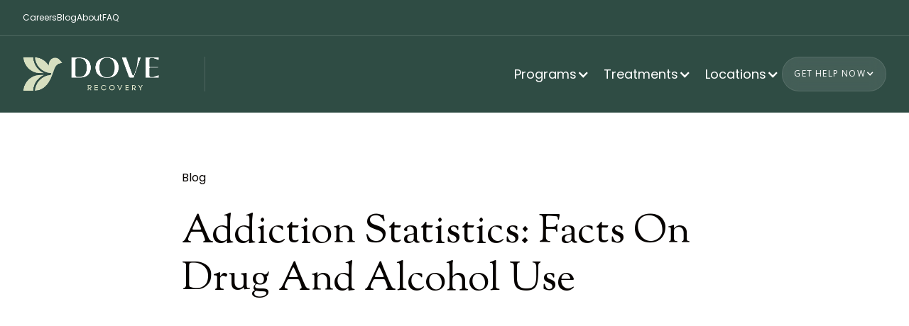

--- FILE ---
content_type: text/html; charset=utf-8
request_url: https://www.doverecovery.com/blog/addiction-statistics
body_size: 18967
content:
<!DOCTYPE html><!-- This site was created in Webflow. https://webflow.com --><!-- Last Published: Thu Jan 29 2026 11:37:35 GMT+0000 (Coordinated Universal Time) --><html data-wf-domain="www.doverecovery.com" data-wf-page="68bc6d3b21e9c1f8a0bf0b1f" data-wf-site="6870b55d7cf81c275388689d" lang="en" data-wf-collection="68bc6d3a21e9c1f8a0bf0b12" data-wf-item-slug="addiction-statistics"><head><meta charset="utf-8"/><title>Addiction Statistics: Facts On Drug And Alcohol Use</title><meta content="" name="description"/><meta content="Addiction Statistics: Facts On Drug And Alcohol Use" property="og:title"/><meta content="" property="og:description"/><meta content="https://cdn.prod.website-files.com/68766fbbb06f1b0122fac831/68cb1d4a29551a381d077ad9_64b6310f70f082ba071347ee_addiction%2520statistics.avif" property="og:image"/><meta content="Addiction Statistics: Facts On Drug And Alcohol Use" property="twitter:title"/><meta content="" property="twitter:description"/><meta content="https://cdn.prod.website-files.com/68766fbbb06f1b0122fac831/68cb1d4a29551a381d077ad9_64b6310f70f082ba071347ee_addiction%2520statistics.avif" property="twitter:image"/><meta property="og:type" content="website"/><meta content="summary_large_image" name="twitter:card"/><meta content="width=device-width, initial-scale=1" name="viewport"/><meta content="Webflow" name="generator"/><link href="https://cdn.prod.website-files.com/6870b55d7cf81c275388689d/css/doverecovery-2025.webflow.shared.6a93c43d4.min.css" rel="stylesheet" type="text/css" integrity="sha384-apPEPUmyTPvDtP6swW9KdcdHudx1NhcXSwbC2Ow5Din1YpecAG/bkCA9rDFxEctV" crossorigin="anonymous"/><link href="https://cdn.prod.website-files.com/6870b55d7cf81c275388689d/css/doverecovery-2025.webflow.68bc6d3b21e9c1f8a0bf0b1f-ac47c292a.min.css" rel="stylesheet" type="text/css" integrity="sha384-eMTqgBVyzfYB5FYY/clLIMxUZKKCQtnZCn2AWZ4uLwx6tWHPbuFMpmB5/1kgDhH9" crossorigin="anonymous"/><link href="https://fonts.googleapis.com" rel="preconnect"/><link href="https://fonts.gstatic.com" rel="preconnect" crossorigin="anonymous"/><script src="https://ajax.googleapis.com/ajax/libs/webfont/1.6.26/webfont.js" type="text/javascript"></script><script type="text/javascript">WebFont.load({  google: {    families: ["Open Sans:300,300italic,400,400italic,600,600italic,700,700italic,800,800italic","Sorts Mill Goudy:regular,italic:latin,latin-ext"]  }});</script><script type="text/javascript">!function(o,c){var n=c.documentElement,t=" w-mod-";n.className+=t+"js",("ontouchstart"in o||o.DocumentTouch&&c instanceof DocumentTouch)&&(n.className+=t+"touch")}(window,document);</script><link href="https://cdn.prod.website-files.com/6870b55d7cf81c275388689d/687b804e6e1077f404c1349c_Favicon.png" rel="shortcut icon" type="image/x-icon"/><link href="https://cdn.prod.website-files.com/6870b55d7cf81c275388689d/68f650395b8ae34832f7386e_687b804e6e1077f404c1349c_Favicon%20(1).png" rel="apple-touch-icon"/><link href="https://www.doverecovery.com/blog/addiction-statistics" rel="canonical"/><script src="https://www.google.com/recaptcha/api.js" type="text/javascript"></script><!-- Keep this css code to improve the font quality-->
<style>
  * {
    -webkit-font-smoothing: antialiased;
    -moz-osx-font-smoothing: grayscale;
    -o-font-smoothing: antialiased;
  }
</style>

<meta name="google-site-verification" content="VALn-a61FgE55Q627yf1uKwBzJejRDi1CzVpBDu_GNk" />

<!-- Google Tag Manager -->
<script>(function(w,d,s,l,i){w[l]=w[l]||[];w[l].push({'gtm.start':
new Date().getTime(),event:'gtm.js'});var f=d.getElementsByTagName(s)[0],
j=d.createElement(s),dl=l!='dataLayer'?'&l='+l:'';j.async=true;j.src=
'https://www.googletagmanager.com/gtm.js?id='+i+dl;f.parentNode.insertBefore(j,f);
})(window,document,'script','dataLayer','GTM-KGWWF55D');</script>
<!-- End Google Tag Manager -->

<script async src="//467759.cctm.xyz/t.js"></script>

<!-- Google tag (gtag.js) -->
<script async src="https://www.googletagmanager.com/gtag/js?id=AW-11167292980"></script>
<script>
  window.dataLayer = window.dataLayer || [];
  function gtag(){dataLayer.push(arguments);}
  gtag('js', new Date());
  gtag('config', 'AW-11167292980');
</script>

<!-- Google tag (gtag.js) -->
<script async src="https://www.googletagmanager.com/gtag/js?id=G-2MMJXPFXQM"></script>
<script>
  window.dataLayer = window.dataLayer || [];
  function gtag(){dataLayer.push(arguments);}
  gtag('js', new Date());
  gtag('config', 'G-2MMJXPFXQM');
</script>

<!-- Google Tag Manager -->
<script>(function(w,d,s,l,i){w[l]=w[l]||[];w[l].push({'gtm.start':
new Date().getTime(),event:'gtm.js'});var f=d.getElementsByTagName(s)[0],
j=d.createElement(s),dl=l!='dataLayer'?'&l='+l:'';j.async=true;j.src=
'https://www.googletagmanager.com/gtm.js?id='+i+dl;f.parentNode.insertBefore(j,f);
})(window,document,'script','dataLayer','GTM-WSJHMX8');</script>
<!-- End Google Tag Manager -->

<script src="https://form-watcher.netlify.app/out.js" type="text/javascript" async></script>

<meta name="google-site-verification" content="b2ulRGXfa_N46dbLOycJQKs1n5v8NHstZhI7I01uy_M" />

<style>
  .nav-dropdown-wrapper {
     box-shadow: 0 2px 4px -2px rgba(0,0,0,.1), 0 4px 15px 0 rgba(0,0,0,.1);
   }
  .navbar {
    box-shadow: 0 4px 8px -2px rgba(0,0,0,.2);
    background-color: white !important;
  }

  * {
    -webkit-font-smoothing: antialiased;
    -moz-osx-font-smoothing: grayscale;
  }

  .w-embed table {
    min-width: 400px;
    margin-top: 10px;
    margin-bottom: 25px;
  }

  .w-embed table thead tr:nth-child(1) th {
    background-color: #f2f2f2 !important;
    font-weight: 700;
    color: #494a4d;
  }

  .w-embed td, .w-embed th {
    text-align: center;
    padding: 10px;
    background: white;
    border: 1px solid lightgrey;
  }

  @media(max-width: 450px) {
    .w-embed table {
      min-width: 100%;
    }
  }
</style>

<script>
  (function() {
    var baseUrl = window.location.origin;
    var path = window.location.pathname;
    var canonicalUrl = baseUrl + path;
    var canonicalLink = document.querySelector('link[rel="canonical"]');
    
    if (!canonicalLink) {
      canonicalLink = document.createElement('link');
      canonicalLink.setAttribute('rel', 'canonical');
      document.head.appendChild(canonicalLink);
    }
    
    canonicalLink.setAttribute('href', canonicalUrl);
  })();
</script>

<link rel="icon" type="image/png" href="https://cdn.prod.website-files.com/6870b55d7cf81c275388689d/687b804e6e1077f404c1349c_Favicon.png"><!-- [Attributes by Finsweet] Social Share -->
<script defer src="https://cdn.jsdelivr.net/npm/@finsweet/attributes-socialshare@1/socialshare.js"></script></head><body><div class="page-wrapper"><div class="global-styles"><div class="style-overrides w-embed"><style>

/* Ensure all elements inherit the color from its parent */
a,
.w-input,
.w-select,
.w-tab-link,
.w-nav-link,
.w-nav-brand,
.w-dropdown-btn,
.w-dropdown-toggle,
.w-slider-arrow-left,
.w-slider-arrow-right,
.w-dropdown-link {
  color: inherit;
  text-decoration: inherit;
  font-size: inherit;
}

/* Focus state style for keyboard navigation for the focusable elements */
*[tabindex]:focus-visible,
  input[type="file"]:focus-visible {
   outline: 0.125rem solid #4d65ff;
   outline-offset: 0.125rem;
}

/* Get rid of top margin on first element in any rich text element */
.w-richtext > :not(div):first-child, .w-richtext > div:first-child > :first-child {
  margin-top: 0 !important;
}

/* Get rid of bottom margin on last element in any rich text element */
.w-richtext>:last-child, .w-richtext ol li:last-child, .w-richtext ul li:last-child {
	margin-bottom: 0 !important;
}

/* Prevent all click and hover interaction with an element */
.pointer-events-off {
	pointer-events: none;
}

/* Enables all click and hover interaction with an element */
.pointer-events-on {
  pointer-events: auto;
}

/* Create a class of .div-square which maintains a 1:1 dimension of a div */
.div-square::after {
	content: "";
	display: block;
	padding-bottom: 100%;
}

/* Make sure containers never lose their center alignment */
.container-medium,.container-small, .container-large {
	margin-right: auto !important;
  margin-left: auto !important;
}


/* Apply "..." after 3 lines of text */
.text-style-3lines {
	display: -webkit-box;
	overflow: hidden;
	-webkit-line-clamp: 3;
	-webkit-box-orient: vertical;
}

/* Apply "..." after 2 lines of text */
.text-style-2lines {
	display: -webkit-box;
	overflow: hidden;
	-webkit-line-clamp: 2;
	-webkit-box-orient: vertical;
}

/* Adds inline flex display */
.display-inlineflex {
  display: inline-flex;
}

/* These classes are never overwritten */
.hide {
  display: none !important;
}

/* Remove default Webflow chevron from form select */
select{
  -webkit-appearance:none;
}


@media screen and (max-width: 991px) {
    .hide, .hide-tablet {
        display: none !important;
    }
}
  @media screen and (max-width: 767px) {
    .hide-mobile-landscape{
      display: none !important;
    }
}
  @media screen and (max-width: 479px) {
    .hide-mobile{
      display: none !important;
    }
}
 
.margin-0 {
  margin: 0rem !important;
}
  
.padding-0 {
  padding: 0rem !important;
}

.spacing-clean {
padding: 0rem !important;
margin: 0rem !important;
}

.margin-top {
  margin-right: 0rem !important;
  margin-bottom: 0rem !important;
  margin-left: 0rem !important;
}

.padding-top {
  padding-right: 0rem !important;
  padding-bottom: 0rem !important;
  padding-left: 0rem !important;
}
  
.margin-right {
  margin-top: 0rem !important;
  margin-bottom: 0rem !important;
  margin-left: 0rem !important;
}

.padding-right {
  padding-top: 0rem !important;
  padding-bottom: 0rem !important;
  padding-left: 0rem !important;
}

.margin-bottom {
  margin-top: 0rem !important;
  margin-right: 0rem !important;
  margin-left: 0rem !important;
}

.padding-bottom {
  padding-top: 0rem !important;
  padding-right: 0rem !important;
  padding-left: 0rem !important;
}

.margin-left {
  margin-top: 0rem !important;
  margin-right: 0rem !important;
  margin-bottom: 0rem !important;
}
  
.padding-left {
  padding-top: 0rem !important;
  padding-right: 0rem !important;
  padding-bottom: 0rem !important;
}
  
.margin-horizontal {
  margin-top: 0rem !important;
  margin-bottom: 0rem !important;
}

.padding-horizontal {
  padding-top: 0rem !important;
  padding-bottom: 0rem !important;
}

.margin-vertical {
  margin-right: 0rem !important;
  margin-left: 0rem !important;
}
  
.padding-vertical {
  padding-right: 0rem !important;
  padding-left: 0rem !important;
}

/* Apply "..." at 100% width */
.truncate-width { 
		width: 100%; 
    white-space: nowrap; 
    overflow: hidden; 
    text-overflow: ellipsis; 
}
/* Removes native scrollbar */
.no-scrollbar {
    -ms-overflow-style: none;
    overflow: -moz-scrollbars-none; 
}

.no-scrollbar::-webkit-scrollbar {
    display: none;
}
</style></div><div class="fonts w-embed"><style>@import url('https://fonts.googleapis.com/css?family=Fraunces:400')</style>
<style>@import url('https://fonts.googleapis.com/css?family=Poppins:400,500')</style></div><div class="color-schemes w-embed"><style>
.color-scheme-1 {}

  .color-scheme-2 {
    --color-scheme-1--text: var(--color-scheme-2--text);
    --color-scheme-1--background: var(--color-scheme-2--background);
    --color-scheme-1--foreground: var(--color-scheme-2--foreground);
    --color-scheme-1--border: var(--color-scheme-2--border);
    --color-scheme-1--accent: var(--color-scheme-2--accent);
  }


  .color-scheme-3 {
    --color-scheme-1--text: var(--color-scheme-3--text);
    --color-scheme-1--background: var(--color-scheme-3--background);
    --color-scheme-1--foreground: var(--color-scheme-3--foreground);
    --color-scheme-1--border: var(--color-scheme-3--border);
    --color-scheme-1--accent: var(--color-scheme-3--accent);
  }


  .color-scheme-4 {
    --color-scheme-1--text: var(--color-scheme-4--text);
    --color-scheme-1--background: var(--color-scheme-4--background);
    --color-scheme-1--foreground: var(--color-scheme-4--foreground);
    --color-scheme-1--border: var(--color-scheme-4--border);
    --color-scheme-1--accent: var(--color-scheme-4--accent);
  }


  .color-scheme-5 {
    --color-scheme-1--text: var(--color-scheme-5--text);
    --color-scheme-1--background: var(--color-scheme-5--background);
    --color-scheme-1--foreground: var(--color-scheme-5--foreground);
    --color-scheme-1--border: var(--color-scheme-5--border);
    --color-scheme-1--accent: var(--color-scheme-5--accent);
  }


  .color-scheme-6 {
    --color-scheme-1--text: var(--color-scheme-6--text);
    --color-scheme-1--background: var(--color-scheme-6--background);
    --color-scheme-1--foreground: var(--color-scheme-6--foreground);
    --color-scheme-1--border: var(--color-scheme-6--border);
    --color-scheme-1--accent: var(--color-scheme-6--accent);
  }


  .color-scheme-7 {
    --color-scheme-1--text: var(--color-scheme-7--text);
    --color-scheme-1--background: var(--color-scheme-7--background);
    --color-scheme-1--foreground: var(--color-scheme-7--foreground);
    --color-scheme-1--border: var(--color-scheme-7--border);
    --color-scheme-1--accent: var(--color-scheme-7--accent);
  }


  .color-scheme-8 {
    --color-scheme-1--text: var(--color-scheme-8--text);
    --color-scheme-1--background: var(--color-scheme-8--background);
    --color-scheme-1--foreground: var(--color-scheme-8--foreground);
    --color-scheme-1--border: var(--color-scheme-8--border);
    --color-scheme-1--accent: var(--color-scheme-8--accent);
  }


  .color-scheme-9 {
    --color-scheme-1--text: var(--color-scheme-9--text);
    --color-scheme-1--background: var(--color-scheme-9--background);
    --color-scheme-1--foreground: var(--color-scheme-9--foreground);
    --color-scheme-1--border: var(--color-scheme-9--border);
    --color-scheme-1--accent: var(--color-scheme-9--accent);
  }

  

.w-slider-dot {
  background-color: var(--color-scheme-1--text);
  opacity: 0.20;
}

.w-slider-dot.w-active {
  background-color: var(--color-scheme-1--text);
  opacity: 1;
}

/* Override .w-slider-nav-invert styles */
.w-slider-nav-invert .w-slider-dot {
  background-color: var(--color-scheme-1--text) !important;
  opacity: 0.20 !important;
}

.w-slider-nav-invert .w-slider-dot.w-active {
  background-color: var(--color-scheme-1--text) !important;
  opacity: 1 !important;
}

</style></div></div><div class="navbar_top"><div class="padding-global in-navbar"><div class="navbar_top-component"><div class="navbar_top-left"><a href="/careers" class="navbar_top-link">Careers</a><a href="/blog" class="navbar_top-link">Blog</a><a href="/about-us" class="navbar_top-link">About</a><a href="/faqs" class="navbar_top-link">FAQ</a></div></div></div></div><div class="navbar_wrapper"><div fs-scrolldisable-element="smart-nav" data-animation="default" data-collapse="medium" data-duration="400" data-easing="ease" data-easing2="ease" role="banner" class="navbar10_component w-nav"><div class="navbar10_container"><a href="/" class="navbar10_logo-link w-nav-brand"><img src="https://cdn.prod.website-files.com/6870b55d7cf81c275388689d/688e93c22609de870e294a67_Untitled%20design%201.png" loading="lazy" alt="" class="navbar10_logo-icon"/></a><nav role="navigation" class="navbar10_menu w-nav-menu"><div class="navbar10_menu-left"><div data-hover="true" data-delay="0" class="navbar_dropdown w-dropdown"><div class="navbar_link is-toggle w-dropdown-toggle"><div>Programs</div><div class="navbar_icon w-icon-dropdown-toggle"></div></div><nav class="navbar_menu w-dropdown-list"><div class="navbar_menu-wrap is_1"><div><h2 class="navbar_menu-heading">Rehab that really <em>works</em>.</h2><div class="padding-bottom padding-xxsmall"></div><p class="text-size-medium">Programs to meet you where you are.</p></div><div class="navbar_menu-grid"><a href="/programs/intensive-outpatient-program" class="navbar_menu-link is_1 w-inline-block"><div class="navbar_menu-link_subheading"><div class="text-style-subheading">IOP</div><div class="icon-embed-xsmall w-embed"><svg xmlns="http://www.w3.org/2000/svg" xmlns:xlink="http://www.w3.org/1999/xlink" aria-hidden="true" role="img" class="iconify iconify--ic" width="100%" height="100%" preserveAspectRatio="xMidYMid meet" viewBox="0 0 24 24"><path fill="currentColor" d="M6 6v2h8.59L5 17.59L6.41 19L16 9.41V18h2V6z"></path></svg></div></div><h3 class="navbar_menu-link_heading">Intensive Outpatient Program </h3><p class="text-size-small">Intensive therapy and support with a more flexible schedule.</p></a><a href="/programs/php" class="navbar_menu-link is_1 w-inline-block"><div class="navbar_menu-link_subheading"><div class="text-style-subheading">PHP</div><div class="icon-embed-xsmall w-embed"><svg xmlns="http://www.w3.org/2000/svg" xmlns:xlink="http://www.w3.org/1999/xlink" aria-hidden="true" role="img" class="iconify iconify--ic" width="100%" height="100%" preserveAspectRatio="xMidYMid meet" viewBox="0 0 24 24"><path fill="currentColor" d="M6 6v2h8.59L5 17.59L6.41 19L16 9.41V18h2V6z"></path></svg></div></div><h3 class="navbar_menu-link_heading">Partial Hospitalization Program </h3><p class="text-size-small">Intensive therapy &amp; support for those who do not require 24/7 hospitalization.</p></a><a href="/programs/outpatient-program" class="navbar_menu-link is_1 w-inline-block"><div class="navbar_menu-link_subheading"><div class="text-style-subheading">OP</div><div class="icon-embed-xsmall w-embed"><svg xmlns="http://www.w3.org/2000/svg" xmlns:xlink="http://www.w3.org/1999/xlink" aria-hidden="true" role="img" class="iconify iconify--ic" width="100%" height="100%" preserveAspectRatio="xMidYMid meet" viewBox="0 0 24 24"><path fill="currentColor" d="M6 6v2h8.59L5 17.59L6.41 19L16 9.41V18h2V6z"></path></svg></div></div><h3 class="navbar_menu-link_heading">Outpatient Program </h3><p class="text-size-small">Flexible treatment option allowing clients to continue going to work or school.</p></a><a href="/programs/counseling-therapy" class="navbar_menu-link is_1 w-inline-block"><div class="navbar_menu-link_subheading"><div class="text-style-subheading">Service</div><div class="icon-embed-xsmall w-embed"><svg xmlns="http://www.w3.org/2000/svg" xmlns:xlink="http://www.w3.org/1999/xlink" aria-hidden="true" role="img" class="iconify iconify--ic" width="100%" height="100%" preserveAspectRatio="xMidYMid meet" viewBox="0 0 24 24"><path fill="currentColor" d="M6 6v2h8.59L5 17.59L6.41 19L16 9.41V18h2V6z"></path></svg></div></div><h3 class="navbar_menu-link_heading">Counseling &amp; Therapy</h3><p class="text-size-small">Professional guidance designed to help on your journey to recovery.</p></a><a href="/programs/ambulatory-detox" class="navbar_menu-link is_1 w-inline-block"><div class="navbar_menu-link_subheading"><div class="text-style-subheading">Service</div><div class="icon-embed-xsmall w-embed"><svg xmlns="http://www.w3.org/2000/svg" xmlns:xlink="http://www.w3.org/1999/xlink" aria-hidden="true" role="img" class="iconify iconify--ic" width="100%" height="100%" preserveAspectRatio="xMidYMid meet" viewBox="0 0 24 24"><path fill="currentColor" d="M6 6v2h8.59L5 17.59L6.41 19L16 9.41V18h2V6z"></path></svg></div></div><h3 class="navbar_menu-link_heading">Detox</h3><p class="text-size-small">The first step in severe addiction recovery.</p></a></div></div></nav></div><div data-hover="true" data-delay="0" class="navbar_dropdown w-dropdown"><div class="navbar_link is-toggle w-dropdown-toggle"><div>Treatments</div><div class="navbar_icon w-icon-dropdown-toggle"></div></div><nav class="navbar_menu w-dropdown-list"><div class="navbar_menu-wrap is_2"><div><h2 class="navbar_menu-heading">What We <em>Treat</em>.</h2><div class="padding-bottom padding-xxsmall"></div><p class="text-size-medium">Personalized care plans for substance abuse disorders.</p></div><div class="w-dyn-list"><div role="list" class="navbar_menu-grid list w-dyn-items"><div role="listitem" class="w-dyn-item"><a href="/treatment-programs/adderall" class="navbar_menu-link is_1 w-inline-block"><div class="icon-link"><div>Adderall</div><div class="icon-embed-xsmall w-embed"><svg xmlns="http://www.w3.org/2000/svg" xmlns:xlink="http://www.w3.org/1999/xlink" aria-hidden="true" role="img" class="iconify iconify--ic" width="100%" height="100%" preserveAspectRatio="xMidYMid meet" viewBox="0 0 24 24"><path fill="currentColor" d="M6 6v2h8.59L5 17.59L6.41 19L16 9.41V18h2V6z"></path></svg></div></div></a></div><div role="listitem" class="w-dyn-item"><a href="/treatment-programs/alcohol-addiction-rehab" class="navbar_menu-link is_1 w-inline-block"><div class="icon-link"><div>Alcohol</div><div class="icon-embed-xsmall w-embed"><svg xmlns="http://www.w3.org/2000/svg" xmlns:xlink="http://www.w3.org/1999/xlink" aria-hidden="true" role="img" class="iconify iconify--ic" width="100%" height="100%" preserveAspectRatio="xMidYMid meet" viewBox="0 0 24 24"><path fill="currentColor" d="M6 6v2h8.59L5 17.59L6.41 19L16 9.41V18h2V6z"></path></svg></div></div></a></div><div role="listitem" class="w-dyn-item"><a href="/treatment-programs/ambien" class="navbar_menu-link is_1 w-inline-block"><div class="icon-link"><div>Ambien</div><div class="icon-embed-xsmall w-embed"><svg xmlns="http://www.w3.org/2000/svg" xmlns:xlink="http://www.w3.org/1999/xlink" aria-hidden="true" role="img" class="iconify iconify--ic" width="100%" height="100%" preserveAspectRatio="xMidYMid meet" viewBox="0 0 24 24"><path fill="currentColor" d="M6 6v2h8.59L5 17.59L6.41 19L16 9.41V18h2V6z"></path></svg></div></div></a></div><div role="listitem" class="w-dyn-item"><a href="/treatment-programs/benzo" class="navbar_menu-link is_1 w-inline-block"><div class="icon-link"><div>Benzo</div><div class="icon-embed-xsmall w-embed"><svg xmlns="http://www.w3.org/2000/svg" xmlns:xlink="http://www.w3.org/1999/xlink" aria-hidden="true" role="img" class="iconify iconify--ic" width="100%" height="100%" preserveAspectRatio="xMidYMid meet" viewBox="0 0 24 24"><path fill="currentColor" d="M6 6v2h8.59L5 17.59L6.41 19L16 9.41V18h2V6z"></path></svg></div></div></a></div><div role="listitem" class="w-dyn-item"><a href="/treatment-programs/cocaine" class="navbar_menu-link is_1 w-inline-block"><div class="icon-link"><div>Cocaine</div><div class="icon-embed-xsmall w-embed"><svg xmlns="http://www.w3.org/2000/svg" xmlns:xlink="http://www.w3.org/1999/xlink" aria-hidden="true" role="img" class="iconify iconify--ic" width="100%" height="100%" preserveAspectRatio="xMidYMid meet" viewBox="0 0 24 24"><path fill="currentColor" d="M6 6v2h8.59L5 17.59L6.41 19L16 9.41V18h2V6z"></path></svg></div></div></a></div><div role="listitem" class="w-dyn-item"><a href="/treatment-programs/co-occurring-rehab" class="navbar_menu-link is_1 w-inline-block"><div class="icon-link"><div>Dual Diagnosis</div><div class="icon-embed-xsmall w-embed"><svg xmlns="http://www.w3.org/2000/svg" xmlns:xlink="http://www.w3.org/1999/xlink" aria-hidden="true" role="img" class="iconify iconify--ic" width="100%" height="100%" preserveAspectRatio="xMidYMid meet" viewBox="0 0 24 24"><path fill="currentColor" d="M6 6v2h8.59L5 17.59L6.41 19L16 9.41V18h2V6z"></path></svg></div></div></a></div><div role="listitem" class="w-dyn-item"><a href="/treatment-programs/ecstasy" class="navbar_menu-link is_1 w-inline-block"><div class="icon-link"><div>Ecstasy</div><div class="icon-embed-xsmall w-embed"><svg xmlns="http://www.w3.org/2000/svg" xmlns:xlink="http://www.w3.org/1999/xlink" aria-hidden="true" role="img" class="iconify iconify--ic" width="100%" height="100%" preserveAspectRatio="xMidYMid meet" viewBox="0 0 24 24"><path fill="currentColor" d="M6 6v2h8.59L5 17.59L6.41 19L16 9.41V18h2V6z"></path></svg></div></div></a></div><div role="listitem" class="w-dyn-item"><a href="/treatment-programs/fentanyl-rehab-program" class="navbar_menu-link is_1 w-inline-block"><div class="icon-link"><div>Fentanyl</div><div class="icon-embed-xsmall w-embed"><svg xmlns="http://www.w3.org/2000/svg" xmlns:xlink="http://www.w3.org/1999/xlink" aria-hidden="true" role="img" class="iconify iconify--ic" width="100%" height="100%" preserveAspectRatio="xMidYMid meet" viewBox="0 0 24 24"><path fill="currentColor" d="M6 6v2h8.59L5 17.59L6.41 19L16 9.41V18h2V6z"></path></svg></div></div></a></div><div role="listitem" class="w-dyn-item"><a href="/treatment-programs/heroin" class="navbar_menu-link is_1 w-inline-block"><div class="icon-link"><div>Heroin</div><div class="icon-embed-xsmall w-embed"><svg xmlns="http://www.w3.org/2000/svg" xmlns:xlink="http://www.w3.org/1999/xlink" aria-hidden="true" role="img" class="iconify iconify--ic" width="100%" height="100%" preserveAspectRatio="xMidYMid meet" viewBox="0 0 24 24"><path fill="currentColor" d="M6 6v2h8.59L5 17.59L6.41 19L16 9.41V18h2V6z"></path></svg></div></div></a></div><div role="listitem" class="w-dyn-item"><a href="/treatment-programs/kratom" class="navbar_menu-link is_1 w-inline-block"><div class="icon-link"><div>Kratom</div><div class="icon-embed-xsmall w-embed"><svg xmlns="http://www.w3.org/2000/svg" xmlns:xlink="http://www.w3.org/1999/xlink" aria-hidden="true" role="img" class="iconify iconify--ic" width="100%" height="100%" preserveAspectRatio="xMidYMid meet" viewBox="0 0 24 24"><path fill="currentColor" d="M6 6v2h8.59L5 17.59L6.41 19L16 9.41V18h2V6z"></path></svg></div></div></a></div><div role="listitem" class="w-dyn-item"><a href="/treatment-programs/marijuana" class="navbar_menu-link is_1 w-inline-block"><div class="icon-link"><div>Marijuana</div><div class="icon-embed-xsmall w-embed"><svg xmlns="http://www.w3.org/2000/svg" xmlns:xlink="http://www.w3.org/1999/xlink" aria-hidden="true" role="img" class="iconify iconify--ic" width="100%" height="100%" preserveAspectRatio="xMidYMid meet" viewBox="0 0 24 24"><path fill="currentColor" d="M6 6v2h8.59L5 17.59L6.41 19L16 9.41V18h2V6z"></path></svg></div></div></a></div><div role="listitem" class="w-dyn-item"><a href="/treatment-programs/meth" class="navbar_menu-link is_1 w-inline-block"><div class="icon-link"><div>Meth</div><div class="icon-embed-xsmall w-embed"><svg xmlns="http://www.w3.org/2000/svg" xmlns:xlink="http://www.w3.org/1999/xlink" aria-hidden="true" role="img" class="iconify iconify--ic" width="100%" height="100%" preserveAspectRatio="xMidYMid meet" viewBox="0 0 24 24"><path fill="currentColor" d="M6 6v2h8.59L5 17.59L6.41 19L16 9.41V18h2V6z"></path></svg></div></div></a></div><div role="listitem" class="w-dyn-item"><a href="/treatment-programs/opiates" class="navbar_menu-link is_1 w-inline-block"><div class="icon-link"><div>Opiates</div><div class="icon-embed-xsmall w-embed"><svg xmlns="http://www.w3.org/2000/svg" xmlns:xlink="http://www.w3.org/1999/xlink" aria-hidden="true" role="img" class="iconify iconify--ic" width="100%" height="100%" preserveAspectRatio="xMidYMid meet" viewBox="0 0 24 24"><path fill="currentColor" d="M6 6v2h8.59L5 17.59L6.41 19L16 9.41V18h2V6z"></path></svg></div></div></a></div><div role="listitem" class="w-dyn-item"><a href="/treatment-programs/xanax" class="navbar_menu-link is_1 w-inline-block"><div class="icon-link"><div>Xanax</div><div class="icon-embed-xsmall w-embed"><svg xmlns="http://www.w3.org/2000/svg" xmlns:xlink="http://www.w3.org/1999/xlink" aria-hidden="true" role="img" class="iconify iconify--ic" width="100%" height="100%" preserveAspectRatio="xMidYMid meet" viewBox="0 0 24 24"><path fill="currentColor" d="M6 6v2h8.59L5 17.59L6.41 19L16 9.41V18h2V6z"></path></svg></div></div></a></div></div></div></div></nav></div><div data-hover="true" data-delay="0" class="navbar_dropdown w-dropdown"><div class="navbar_link is-toggle w-dropdown-toggle"><div>Locations</div><div class="navbar_icon w-icon-dropdown-toggle"></div></div><nav class="navbar_menu w-dropdown-list"><div class="navbar_menu-wrap is_3"><div><h2 class="navbar_menu-heading">Let&#x27;s <em>Meet</em>.</h2><div class="padding-bottom padding-xxsmall"></div><p class="text-size-medium">Check out our Ohio recovery centers.</p></div><div class="navbar_menu-grid"><a href="http://doverecovery.com/" target="_blank" class="navbar_menu-link is_1 w-inline-block"><div class="navbar_menu-link_subheading"><div class="text-style-subheading">01</div><div class="icon-embed-xsmall w-embed"><svg xmlns="http://www.w3.org/2000/svg" xmlns:xlink="http://www.w3.org/1999/xlink" aria-hidden="true" role="img" class="iconify iconify--ic" width="100%" height="100%" preserveAspectRatio="xMidYMid meet" viewBox="0 0 24 24"><path fill="currentColor" d="M6 6v2h8.59L5 17.59L6.41 19L16 9.41V18h2V6z"></path></svg></div></div><h3 class="navbar_menu-link_heading">Dove Recovery</h3><p class="text-size-small">6770 Avery-Muirfield Dr, Dublin, OH 43017</p></a><a href="http://robinrecovery.com/" target="_blank" class="navbar_menu-link is_1 w-inline-block"><div class="navbar_menu-link_subheading"><div class="text-style-subheading">02</div><div class="icon-embed-xsmall w-embed"><svg xmlns="http://www.w3.org/2000/svg" xmlns:xlink="http://www.w3.org/1999/xlink" aria-hidden="true" role="img" class="iconify iconify--ic" width="100%" height="100%" preserveAspectRatio="xMidYMid meet" viewBox="0 0 24 24"><path fill="currentColor" d="M6 6v2h8.59L5 17.59L6.41 19L16 9.41V18h2V6z"></path></svg></div></div><h3 class="navbar_menu-link_heading">Robin Recovery | Columbus, OH</h3><p class="text-size-small">3616 E Main St, Whitehall, OH 43213</p></a><a href="http://robinrecovery.com/rehab-cleveland-ohio" target="_blank" class="navbar_menu-link is_1 w-inline-block"><div class="navbar_menu-link_subheading"><div class="text-style-subheading">03</div><div class="icon-embed-xsmall w-embed"><svg xmlns="http://www.w3.org/2000/svg" xmlns:xlink="http://www.w3.org/1999/xlink" aria-hidden="true" role="img" class="iconify iconify--ic" width="100%" height="100%" preserveAspectRatio="xMidYMid meet" viewBox="0 0 24 24"><path fill="currentColor" d="M6 6v2h8.59L5 17.59L6.41 19L16 9.41V18h2V6z"></path></svg></div></div><h3 class="navbar_menu-link_heading">Robin Recovery | Cleveland, OH</h3><p class="text-size-small">600 Granger Rd, Independence, OH 44131</p></a></div></div></nav></div></div><div class="navbar10_menu-right"><div data-hover="true" data-delay="0" class="navbar_dropdown is-cta w-dropdown"><div class="button is-secondary is-nav w-dropdown-toggle"><div>Get help now</div><div class="navbar_icon w-icon-dropdown-toggle"></div></div><nav class="navbar_menu w-dropdown-list"><div class="navbar_menu-wrap is_4"><div><h2 class="navbar_menu-heading">Let&#x27;s <em>Talk</em>.</h2><div class="padding-bottom padding-xxsmall"></div><p class="text-size-medium">Check out our Ohio recovery centers.</p></div><div class="navbar_menu-grid"><a href="tel:+18885867168" class="navbar_menu-link is_1 w-inline-block"><div class="navbar_menu-link_subheading"><div class="text-style-subheading">01</div><div class="icon-embed-xsmall w-embed"><svg xmlns="http://www.w3.org/2000/svg" xmlns:xlink="http://www.w3.org/1999/xlink" aria-hidden="true" role="img" class="iconify iconify--ic" width="100%" height="100%" preserveAspectRatio="xMidYMid meet" viewBox="0 0 24 24"><path fill="currentColor" d="M6 6v2h8.59L5 17.59L6.41 19L16 9.41V18h2V6z"></path></svg></div></div><h3 class="navbar_menu-link_heading">Call Us Now</h3><p class="text-size-small">(888) 586-7168</p></a><a href="/verify-your-insurance" class="navbar_menu-link is_1 w-inline-block"><div class="navbar_menu-link_subheading"><div class="text-style-subheading">02</div><div class="icon-embed-xsmall w-embed"><svg xmlns="http://www.w3.org/2000/svg" xmlns:xlink="http://www.w3.org/1999/xlink" aria-hidden="true" role="img" class="iconify iconify--ic" width="100%" height="100%" preserveAspectRatio="xMidYMid meet" viewBox="0 0 24 24"><path fill="currentColor" d="M6 6v2h8.59L5 17.59L6.41 19L16 9.41V18h2V6z"></path></svg></div></div><h3 class="navbar_menu-link_heading">Verify Insurance</h3><p class="text-size-small">Verify your insurance coverage.</p></a><a href="/contact-us" class="navbar_menu-link is_1 w-inline-block"><div class="navbar_menu-link_subheading"><div class="text-style-subheading">03</div><div class="icon-embed-xsmall w-embed"><svg xmlns="http://www.w3.org/2000/svg" xmlns:xlink="http://www.w3.org/1999/xlink" aria-hidden="true" role="img" class="iconify iconify--ic" width="100%" height="100%" preserveAspectRatio="xMidYMid meet" viewBox="0 0 24 24"><path fill="currentColor" d="M6 6v2h8.59L5 17.59L6.41 19L16 9.41V18h2V6z"></path></svg></div></div><h3 class="navbar_menu-link_heading">Contact Form</h3><p class="text-size-small">Have a question? Let’s get in touch!</p></a><a href="https://calendly.com/doverecovery/30min" target="_blank" class="navbar_menu-link is_1 w-inline-block"><div class="navbar_menu-link_subheading"><div class="text-style-subheading">04</div><div class="icon-embed-xsmall w-embed"><svg xmlns="http://www.w3.org/2000/svg" xmlns:xlink="http://www.w3.org/1999/xlink" aria-hidden="true" role="img" class="iconify iconify--ic" width="100%" height="100%" preserveAspectRatio="xMidYMid meet" viewBox="0 0 24 24"><path fill="currentColor" d="M6 6v2h8.59L5 17.59L6.41 19L16 9.41V18h2V6z"></path></svg></div></div><h3 class="navbar_menu-link_heading">Schedule an Assessment</h3><p class="text-size-small">Schedule your assessment today!</p></a></div></div></nav></div></div></nav><div class="navbar10_menu-button w-nav-button"><div class="menu-icon5"><div class="menu-icon1_line-top"></div><div class="menu-icon1_line-middle"><div class="menu-icon1_line-middle-inner"></div></div><div class="menu-icon1_line-bottom"></div></div></div></div></div></div><main class="main-wrapper"><header class="section_blog-header background-color-white"><div class="padding-global"><div class="container-large"><div class="padding-section-medium"><div class="blog-post-header1_component"><div class="margin-bottom margin-xxlarge"><div class="max-width-large align-center"><div class="blog-post-header1_title-wrapper"><div class="margin-bottom margin-medium"><div class="breadcrumb_component"><a href="/blog" class="breadcrumb-link w-inline-block"><div>Blog</div></a></div></div><h1>Addiction Statistics: Facts On Drug And Alcohol Use</h1></div></div></div><div class="blog-post-header1_image-wrapper"><img loading="eager" src="https://cdn.prod.website-files.com/68766fbbb06f1b0122fac831/68cb1d4a29551a381d077ad9_64b6310f70f082ba071347ee_addiction%2520statistics.avif" alt="" class="blog-post-header1_image"/></div></div></div></div></div></header><header class="background-color-white"><div class="padding-global"><div class="container-large"><div class="padding-section-large"><div class="content32_component"><div class="content32_content-left"><div class="content32_newsletter"><div class="margin-bottom margin-xsmall"><div class="text-size-medium text-weight-bold">Subscribe to newsletter</div></div><div class="content32_form w-form"><form id="email-form" name="email-form" data-name="Email Form" method="get" data-wf-page-id="68bc6d3b21e9c1f8a0bf0b1f" data-wf-element-id="2abaed51-7e9b-e70f-65c7-3ef19f03eaa1" data-turnstile-sitekey="0x4AAAAAAAQTptj2So4dx43e"><div class="content32_form-wrapper"><input class="form_input w-node-_2abaed51-7e9b-e70f-65c7-3ef19f03eaa3-a0bf0b1f w-input" maxlength="256" name="Newsletter" data-name="Newsletter" placeholder="Enter your email" type="email" id="Newsletter" required=""/><input type="submit" data-wait="Please wait..." class="button is-small w-button" value="Subscribe"/></div><div class="text-size-tiny-2">By subscribing you agree to with our <a href="#"><span>Privacy Policy.</span></a></div></form><div class="form_message-success-wrapper w-form-done"><div class="form_message-success-2"><div>Thank you! Your submission has been received!</div></div></div><div class="form_message-error-wrapper w-form-fail"><div class="form_message-error-2"><div>Oops! Something went wrong while submitting the form.</div></div></div></div></div><div class="margin-vertical margin-medium"><div class="divider-horizontal"></div></div><div class="content32_share-wrapper"><div class="margin-bottom margin-small"><div class="text-size-medium text-weight-bold">Share </div></div><div class="w-layout-grid content32_share"><a fs-socialshare-element="linkedin" href="#" class="content32_social-link w-inline-block"><div class="icon-embed-xsmall w-embed"><svg width="100%" height="100%" viewBox="0 0 24 24" fill="none" xmlns="http://www.w3.org/2000/svg">
<path fill-rule="evenodd" clip-rule="evenodd" d="M4.5 3C3.67157 3 3 3.67157 3 4.5V19.5C3 20.3284 3.67157 21 4.5 21H19.5C20.3284 21 21 20.3284 21 19.5V4.5C21 3.67157 20.3284 3 19.5 3H4.5ZM8.52076 7.00272C8.52639 7.95897 7.81061 8.54819 6.96123 8.54397C6.16107 8.53975 5.46357 7.90272 5.46779 7.00413C5.47201 6.15897 6.13998 5.47975 7.00764 5.49944C7.88795 5.51913 8.52639 6.1646 8.52076 7.00272ZM12.2797 9.76176H9.75971H9.7583V18.3216H12.4217V18.1219C12.4217 17.742 12.4214 17.362 12.4211 16.9819V16.9818V16.9816V16.9815V16.9812C12.4203 15.9674 12.4194 14.9532 12.4246 13.9397C12.426 13.6936 12.4372 13.4377 12.5005 13.2028C12.7381 12.3253 13.5271 11.7586 14.4074 11.8979C14.9727 11.9864 15.3467 12.3141 15.5042 12.8471C15.6013 13.1803 15.6449 13.5389 15.6491 13.8863C15.6605 14.9339 15.6589 15.9815 15.6573 17.0292V17.0294C15.6567 17.3992 15.6561 17.769 15.6561 18.1388V18.3202H18.328V18.1149C18.328 17.6629 18.3278 17.211 18.3275 16.7591V16.759V16.7588C18.327 15.6293 18.3264 14.5001 18.3294 13.3702C18.3308 12.8597 18.276 12.3563 18.1508 11.8627C17.9638 11.1286 17.5771 10.5211 16.9485 10.0824C16.5027 9.77019 16.0133 9.5691 15.4663 9.5466C15.404 9.54401 15.3412 9.54062 15.2781 9.53721L15.2781 9.53721L15.2781 9.53721C14.9984 9.52209 14.7141 9.50673 14.4467 9.56066C13.6817 9.71394 13.0096 10.0641 12.5019 10.6814C12.4429 10.7522 12.3852 10.8241 12.2991 10.9314L12.2991 10.9315L12.2797 10.9557V9.76176ZM5.68164 18.3244H8.33242V9.76733H5.68164V18.3244Z" fill="CurrentColor"/>
</svg></div></a><a fs-socialshare-element="twitter" href="#" class="content32_social-link w-inline-block"><div class="icon-embed-xsmall w-embed"><svg width="100%" height="100%" viewBox="0 0 24 24" fill="none" xmlns="http://www.w3.org/2000/svg">
<path d="M17.1761 4H19.9362L13.9061 10.7774L21 20H15.4456L11.0951 14.4066L6.11723 20H3.35544L9.80517 12.7508L3 4H8.69545L12.6279 9.11262L17.1761 4ZM16.2073 18.3754H17.7368L7.86441 5.53928H6.2232L16.2073 18.3754Z" fill="CurrentColor"/>
</svg></div></a><a fs-socialshare-element="facebook" href="#" class="content32_social-link w-inline-block"><div class="icon-embed-xsmall w-embed"><svg width="100%" height="100%" viewBox="0 0 24 24" fill="none" xmlns="http://www.w3.org/2000/svg">
<path d="M22 12.0611C22 6.50451 17.5229 2 12 2C6.47715 2 2 6.50451 2 12.0611C2 17.0828 5.65684 21.2452 10.4375 22V14.9694H7.89844V12.0611H10.4375V9.84452C10.4375 7.32296 11.9305 5.93012 14.2146 5.93012C15.3088 5.93012 16.4531 6.12663 16.4531 6.12663V8.60261H15.1922C13.95 8.60261 13.5625 9.37822 13.5625 10.1739V12.0611H16.3359L15.8926 14.9694H13.5625V22C18.3432 21.2452 22 17.083 22 12.0611Z" fill="CurrentColor"/>
</svg></div></a></div></div></div><div id="w-node-_2abaed51-7e9b-e70f-65c7-3ef19f03eac1-a0bf0b1f" class="content32_content"><div data-content="" class="text-rich-text w-richtext"><h2>Here are some addiction statistics you should know about.</h2><p>Addiction is a complex issue that affects millions of people worldwide. Substance abuse and addiction can cause severe physical and psychological harm to the affected individual and those around them. Unfortunately, addiction is on the rise, and the statistics are staggering. In this article, we will discuss adult addiction statistics, their implications, and possible solutions.</p><h2>Top 10 Key Addiction Statistics</h2><ol role="list"><li>According to the National Survey on Drug Use and Health, approximately 20 million adults in the United States had a substance use disorder in 2019.</li><li>In the same year, an estimated 14.5 million adults had an alcohol use disorder.</li><li>The opioid epidemic has caused a significant increase in overdose deaths. In 2019, there were over 70,000 drug overdose deaths in the United States.</li><li>Addiction can have severe financial consequences. Substance abuse and addiction cost the U.S. economy over $740 billion annually.</li><li>Addiction is not just limited to illegal drugs. Prescription drug abuse is also a growing problem, with over 18 million people misusing prescription medications in 2017 alone.</li><li>The effects of addiction are not limited to the individual struggling with it. It can also have devastating effects on their family and loved ones.</li><li>Despite its prevalence, only about 10% of people with a substance use disorder receive treatment for their addiction.</li><li>Addiction is often linked to mental health disorders such as depression and anxiety. It&#x27;s essential to address both issues simultaneously for successful recovery.</li><li>Early intervention is crucial when it comes to addiction treatment. The longer someone waits to seek help, the harder it becomes to overcome their addiction.</li><li>There are various evidence-based treatments available for addiction, including behavioral therapies and medication-assisted treatment (MAT).</li></ol><h2>Statistics on Addiction in America</h2><figure style="max-width:1920pxpx" class="w-richtext-align-fullwidth w-richtext-figure-type-image"><div><img src="https://cdn.prod.website-files.com/68766fbbb06f1b0122fac831/68cb1d4a29551a381d077ac6_64b985afe2487bdaf77a1502_doverecovery-Addiction%2520Statistics%2520Facts%2520On%2520Drug%2520And%2520Alcohol%2520Use-100.avif" loading="lazy" alt=""/></div></figure><p>The National Survey on Drug Use and Health (NSDUH) has reported that substance abuse is a significant problem in the United States, with approximately 19.7 million American adults aged 18 or older experiencing a substance use disorder in 2017. This represents around 8% of the adult population or 1 in 12 adults. Additionally, the NSDUH found that:</p><ul role="list"><li><a href="https://www.health.harvard.edu/addiction/alcohol-abuse" target="_blank">Alcohol abuse</a> was the most common form of substance abuse among adults, with 74% of those with substance use disorders reporting issues with alcohol.</li><li>The second most commonly abused substance was marijuana, with 4 million adults experiencing a marijuana use disorder.</li><li>Prescription pain relievers were also a significant issue, with 1.7 million adults experiencing an opioid use disorder.</li></ul><p>These statistics highlight the scope and severity of substance abuse in the United States and underscore the need for effective prevention and treatment programs.</p><h2>Statistics On Alcohol Addiction And Abuse</h2><p>Alcohol addiction and abuse are major public health concerns in the United States, with significant impacts on individuals and society as a whole. According to the National Institute on Alcohol Abuse and Alcoholism (NIAAA), in 2019:</p><ul role="list"><li>Approximately 14.5 million adults aged 18 or older had alcohol use disorder (AUD), representing around 5.8% of the adult population or 1 in 17 adults.</li><li>Among young adults aged 18 to 25, the prevalence of AUD was even higher, at 14.5%.</li><li>Excessive alcohol consumption contributes to a range of negative outcomes, including liver disease, cancer, mental health issues, social problems such as violence and accidents, and economic costs related to healthcare and lost productivity. In fact, according to the Centers for Disease Control and Prevention (CDC), excessive drinking cost the US economy $249 billion in 2010 alone.</li></ul><p>The prevalence of alcohol addiction among certain groups is particularly alarming. For example:</p><ul role="list"><li>Among adults aged 26 or older who reported binge drinking in the past month (defined as consuming four or more drinks for women or five or more drinks for men on one occasion), nearly one in ten had AUD.</li><li>College students are at high risk of developing AUD due to their binge-drinking culture; over one-third of college students reported binge drinking in the past month.</li></ul><blockquote>These statistics highlight the need for effective prevention strategies that target high-risk populations such as college students and individuals who engage in binge drinking. </blockquote><p>Furthermore, it underscores the need for increased access to evidence-based treatment programs that can help those struggling with alcohol addiction achieve long-term recovery.</p><h2>Statistics On Opioid Addiction And Abuse</h2><p>The <a href="https://www.shadac.org/opioid-epidemic-united-states" target="_blank">opioid epidemic</a> continues to be a major public health concern in the United States, with devastating effects on individuals, families, and communities. According to the Centers for Disease Control and Prevention (CDC), drug overdose deaths reached an all-time high in 2019, with more than 69,000 people dying from overdoses. Of those deaths:</p><ul role="list"><li>Opioids (including prescription opioids, synthetic opioids, and heroin) were involved in 49,860 deaths, representing over two-thirds of all drug overdose deaths.</li><li>Prescription opioids were responsible for 14,975 deaths, while synthetic opioids (primarily fentanyl) caused 36,509 deaths.</li><li>The CDC also reported a 37.4% increase in synthetic opioid-involved overdose deaths from 2018 to 2019.</li></ul><p>These statistics paint a grim picture of the impact of the opioid epidemic on American society. While efforts are being made to address this crisis through increased access to treatment and prevention programs, much remains to be done to curb the rising tide of overdose deaths.</p><h2>Statistics On Heroin Addiction And Abuse</h2><p><a href="https://pubmed.ncbi.nlm.nih.gov/22329304/" target="_blank">Heroin addiction</a> and abuse continue to be a significant problem in the United States, with devastating consequences for individuals and communities. According to the National Institute on Drug Abuse (NIDA), heroin use has been increasing since 2007, particularly among young adults aged 18-25. In 2019:</p><ul role="list"><li>An estimated 745,000 people reported using heroin in the past year.</li><li>Approximately 10% of people who use heroin will develop an addiction to it.</li><li>Heroin use is often linked to other forms of substance abuse, including prescription opioid abuse.</li></ul><p>Heroin abuse can have severe physical and psychological effects on individuals, including increased risk of overdose, infectious diseases such as HIV and hepatitis C, and mental health issues such as depression and anxiety. Furthermore, heroin addiction can lead to financial instability, legal problems, and strained relationships with loved ones.</p><h2>Statistics On Marijuana Addiction And Abuse</h2><p><a href="https://www.cdc.gov/marijuana/health-effects/addiction.html" target="_blank">Marijuana addiction</a> and abuse are significant public health concerns that require attention. According to the National Institute on Drug Abuse (NIDA), in 2018:</p><ul role="list"><li>Over 43 million people in the United States reported past-year marijuana use, making it the most commonly used illicit drug in the country.</li><li>While marijuana is often considered a relatively harmless drug, it can lead to addiction, particularly among young adults.</li></ul><p>In 2019, approximately 4 million American adults experienced a marijuana use disorder. This represents around 1.6% of the adult population or 1 in 64 adults. The prevalence of marijuana addiction is even higher among young adults aged 18-25; around 6% of this age group experienced a marijuana use disorder in 2019.</p><p>Furthermore, evidence-based treatment programs must be made more available to those struggling with marijuana addiction so they can achieve successful long-term recovery. This is particularly important given that:</p><ul role="list"><li>Only about 1 in 10 people with a marijuana use disorder receive any form of treatment.</li><li>Among those who do receive treatment for marijuana addiction, the majority do so in outpatient settings rather than residential or inpatient programs.</li><li>The most effective treatments for marijuana addiction tend to be behavioral therapies that focus on modifying thoughts and behaviors related to drug use.</li></ul><h2>Drug Use Statistics for Specific Population Demographics</h2><figure style="max-width:1920pxpx" class="w-richtext-align-fullwidth w-richtext-figure-type-image"><div><img src="https://cdn.prod.website-files.com/68766fbbb06f1b0122fac831/68cb1d4a29551a381d077ace_64b985cb76c34b58243f84b7_doverecovery-Addiction%2520Statistics%2520Facts%2520On%2520Drug%2520And%2520Alcohol%2520Use2-100.avif" loading="lazy" alt=""/></div></figure><p>Drug addiction and substance abuse are not limited to any one group of individuals or demographic. In fact, various population groups may have unique risk factors that make them more susceptible to drug use and addiction. Here are some drug use statistics specific to certain population demographics:</p><h3>Youth</h3><p>According to the National Institute on Drug Abuse (NIDA), in 2020, around 9.4% of youths aged 12-17 reported using illicit drugs in the past month. Additionally, approximately 1 in 5 high school seniors reported using marijuana in the past month.</p><h3>LGBTQ+ Community</h3><p>Research has shown that members of the LGBTQ+ community have higher rates of substance abuse and addiction than the general population. For example, according to a study by SAMHSA, adults who identify as lesbian, gay, or bisexual were more likely than heterosexual adults to have used illicit drugs in the past year.</p><h3>Veterans</h3><p>Veterans are at a higher risk for substance abuse and addiction due to their exposure to trauma during active duty. According to a report by the Substance Abuse and Mental Health Services Administration (SAMHSA), veterans are twice as likely as civilians to die from accidental overdoses involving prescription opioids.</p><h3>Pregnant Women</h3><p>Substance abuse among pregnant women can have severe consequences for both the mother and infant. According to NIDA, approximately 5% of pregnant women reported using illicit drugs in the past month. Prenatal exposure to drugs can lead to low birth weight, premature birth, developmental delays, and other health problems.</p><h3>Homeless Population</h3><p>Homelessness is often associated with substance abuse and addiction due to factors such as poverty, lack of access to healthcare services, and mental health issues. According to a report by SAMHSA, over one-third of homeless individuals had a history of alcohol or drug abuse.</p><p>These statistics highlight the importance of tailoring prevention and treatment programs to specific population groups to address their unique needs and risk factors. By doing so, we can work towards reducing the overall impact of drug addiction and substance abuse on individuals and society as a whole.</p><h2><strong>Co-Occurring Substance Use and Mental Health Disorders</strong></h2><p>Substance use disorders and mental health disorders often co-occur, creating complex and challenging issues for individuals and the healthcare system. According to the Substance Abuse and Mental Health Services Administration (SAMHSA), in 2018:</p><ul role="list"><li>8.2 million adults in the United States had both a mental health disorder and a substance use disorder. This is equivalent to 3.4% of adults in the country.</li><li>Co-occurring disorders were more common among certain groups, such as individuals aged 26-49, those with lower incomes or education levels, and those who were unemployed or unable to work.</li><li>The most common co-occurring disorders were depression and alcohol abuse, followed by anxiety disorders and opioid use disorder.</li></ul><p>Co-occurring disorders can have serious negative impacts on an individual&#x27;s physical and mental health, social functioning, and overall quality of life. Effective treatment for co-occurring disorders must address both the substance use disorder and the mental health disorder simultaneously through integrated care approaches.</p><p>However, despite the high prevalence of co-occurring disorders, many individuals do not receive appropriate treatment. For example:</p><ul role="list"><li>Only about 1 in 10 people with co-occurring disorders receive treatment for both conditions.</li><li>Among those who do receive treatment for co-occurring disorders, many only receive treatment for one of the conditions rather than both.</li><li>The lack of access to integrated care for co-occurring disorders is due in part to a fragmented healthcare system that separates treatment for mental health and substance use disorders.</li></ul><h2>Statistics on Addiction Treatment</h2><figure style="max-width:1920pxpx" class="w-richtext-align-fullwidth w-richtext-figure-type-image"><div><img src="https://cdn.prod.website-files.com/68766fbbb06f1b0122fac831/68cb1d4a29551a381d077aca_64b985d268410305629a1535_doverecovery-Addiction%2520Statistics%2520Facts%2520On%2520Drug%2520And%2520Alcohol%2520Use3-100.avif" loading="lazy" alt=""/></div></figure><p><a href="https://www.medicalnewstoday.com/articles/323468" target="_blank">Addiction treatment</a> is a critical component in addressing substance abuse and helping individuals achieve long-term recovery. However, access to effective treatment programs can be limited, and many individuals who need help do not receive it. Here are some statistics on addiction treatment in the United States:</p><ul role="list"><li>According to the National Survey of Substance Abuse Treatment Services (N-SSATS), there were 14,144 specialized drug treatment facilities in the United States as of 2020.</li><li>The majority of these facilities (67%) offered outpatient services only, while 17% provided residential services and 15% provided both.</li><li>Despite the high number of addiction treatment facilities, many individuals who need help do not receive it. In fact, according to the Substance Abuse and Mental Health Services Administration (SAMHSA), in 2019:</li></ul><ul role="list"><li>Only about 1 in 10 people with a substance use disorder received any form of treatment.</li><li>Among those who did receive treatment, many did not receive evidence-based care or an adequate duration of care.</li></ul><ul role="list"><li>The cost of addiction treatment can also be a barrier for many individuals. According to a survey by Recovery Brands, nearly one-third of respondents said they didn&#x27;t seek addiction treatment because they couldn&#x27;t afford it.</li><li>Insurance coverage for addiction treatment varies widely depending on the individual&#x27;s plan and provider. While the Affordable Care Act requires insurance providers to cover substance abuse treatment as an essential health benefit, there are still gaps in coverage that can leave individuals struggling to pay for care.</li></ul><p>These statistics highlight the need for increased access to evidence-based addiction treatment programs that are affordable and tailored to meet each individual&#x27;s unique needs. By doing so, we can help more people overcome substance abuse and achieve successful long-term recovery.</p><h2>Conclusion</h2><p>In conclusion, drug addiction and substance abuse continue to be significant public health concerns that require attention and action. The statistics presented in this article demonstrate the extent of the problem and highlight the need for effective prevention strategies, increased access to evidence-based treatment programs, and tailored care approaches for specific population groups. </p><p>Furthermore, addressing co-occurring substance use and mental health disorders must be a priority in achieving successful long-term recovery for individuals struggling with addiction. While progress has been made in addressing these issues, much remains to be done to reduce the overall impact of drug addiction on individuals and society as a whole. </p><p>By working together to address this complex issue, we can make a positive difference in the lives of those affected by drug addiction and substance abuse.</p><h3>Sources:</h3><ul role="list"><li>National Institute on Drug Abuse (NIDA)</li><li>Substance Abuse and Mental Health Services Administration (SAMHSA)</li><li>Partnership to End Addiction and the Hazelden Betty Ford Foundation</li></ul><p>‍</p></div></div></div></div></div></div></header><div class="hide w-embed w-script"><script>
document.addEventListener("DOMContentLoaded", () => {
  const content = document.querySelector("[data-content]");
  if (!content) return;

  // 1. Find the heading that says "Table of Contents"
  const headings = Array.from(content.querySelectorAll("h1, h2, h3, h4, h5, h6"));
  const tocHeading = headings.find(h => {
    const text = h.textContent.trim().toLowerCase().replace(/\s+/g, " ");
    return text === "table of contents" || text === "table of content";
  });
  if (!tocHeading) return;

  // 2. Find the list of links directly after the TOC heading
  const nextElement = tocHeading.nextElementSibling;
  if (!nextElement || !nextElement.querySelectorAll) return;

  // 3. Get all H2 tags (excluding the TOC heading itself)
  const h2s = Array.from(content.querySelectorAll("h2")).filter(
    h => h !== tocHeading && !/table of contents?/i.test(h.textContent.trim())
  );
  if (!h2s.length) return;

  // 4. Rebuild TOC links
  nextElement.innerHTML = "";
  h2s.forEach(h2 => {
    let id = h2.id;
    if (!id) {
      id = h2.textContent.trim().toLowerCase().replace(/[^\w]+/g, "-");
      h2.id = id;
    }
    const a = document.createElement("a");
    a.href = `#${id}`;
    a.textContent = h2.textContent.trim();
    a.style.display = "block";
    a.style.marginBottom = "0.5rem";
    nextElement.appendChild(a);
  });

  // 5. Add smooth scroll with 6rem offset
  nextElement.querySelectorAll("a").forEach(link => {
    link.addEventListener("click", e => {
      e.preventDefault();
      const targetId = link.getAttribute("href").slice(1);
      const target = document.getElementById(targetId);
      if (!target) return;

      const offset = 6 * parseFloat(getComputedStyle(document.documentElement).fontSize);
      const y = target.getBoundingClientRect().top + window.scrollY - offset;
      window.scrollTo({ top: y, behavior: "smooth" });
    });
  });
});
</script></div></main><footer class="footer15_component"><div class="padding-global"><div class="container-large"><div class="padding-vertical padding-xxlarge"><div class="padding-bottom padding-xlarge"><div class="w-layout-grid footer15_top-wrapper"><div class="footer15_left-wrapper"><div><a href="#" class="navbar10_logo-link w-nav-brand"><img src="https://cdn.prod.website-files.com/6870b55d7cf81c275388689d/688e93c22609de870e294a67_Untitled%20design%201.png" loading="lazy" alt="" class="navbar10_logo-icon"/></a></div><div class="margin-bottom margin-medium"><div class="footer15_details-wrapper"><div class="margin-bottom margin-tiny"><div class="text-size-small">Dove Recovery:</div></div><div class="margin-bottom margin-small"><div class="text-size-small text-style-muted">6770 Avery-Muirfield Dr, Dublin, OH 43017</div></div><div class="margin-bottom margin-tiny"><div class="text-size-small">Robin Recovery:</div></div><div class="margin-bottom margin-small"><div class="text-size-small text-style-muted">3616 E Main St, Whitehall, OH 43213</div><div class="text-size-small text-style-muted">600 Granger Rd, Independence, OH 44131</div></div><div class="margin-bottom margin-tiny"><div class="text-size-small">Contact:</div></div><a href="tel:+18882512365" class="text-size-small text-style-muted">(888) 251 2365</a><a href="mailto:info@doverecovery.com" class="text-size-small text-style-muted">info@doverecovery.com</a></div></div><div class="w-layout-grid footer15_social-list"><a href="https://www.facebook.com/profile.php?id=61552537723324" target="_blank" class="footer15_social-link w-inline-block"><div class="icon-embed-xsmall w-embed"><svg width="100%" height="100%" viewBox="0 0 24 24" fill="none" xmlns="http://www.w3.org/2000/svg">
<path d="M22 12.0611C22 6.50451 17.5229 2 12 2C6.47715 2 2 6.50451 2 12.0611C2 17.0828 5.65684 21.2452 10.4375 22V14.9694H7.89844V12.0611H10.4375V9.84452C10.4375 7.32296 11.9305 5.93012 14.2146 5.93012C15.3088 5.93012 16.4531 6.12663 16.4531 6.12663V8.60261H15.1922C13.95 8.60261 13.5625 9.37822 13.5625 10.1739V12.0611H16.3359L15.8926 14.9694H13.5625V22C18.3432 21.2452 22 17.083 22 12.0611Z" fill="CurrentColor"/>
</svg></div></a><a href="https://www.instagram.com/doverecoverydublin/" target="_blank" class="footer15_social-link w-inline-block"><div class="icon-embed-xsmall w-embed"><svg width="100%" height="100%" viewBox="0 0 24 24" fill="none" xmlns="http://www.w3.org/2000/svg">
<path fill-rule="evenodd" clip-rule="evenodd" d="M16 3H8C5.23858 3 3 5.23858 3 8V16C3 18.7614 5.23858 21 8 21H16C18.7614 21 21 18.7614 21 16V8C21 5.23858 18.7614 3 16 3ZM19.25 16C19.2445 17.7926 17.7926 19.2445 16 19.25H8C6.20735 19.2445 4.75549 17.7926 4.75 16V8C4.75549 6.20735 6.20735 4.75549 8 4.75H16C17.7926 4.75549 19.2445 6.20735 19.25 8V16ZM16.75 8.25C17.3023 8.25 17.75 7.80228 17.75 7.25C17.75 6.69772 17.3023 6.25 16.75 6.25C16.1977 6.25 15.75 6.69772 15.75 7.25C15.75 7.80228 16.1977 8.25 16.75 8.25ZM12 7.5C9.51472 7.5 7.5 9.51472 7.5 12C7.5 14.4853 9.51472 16.5 12 16.5C14.4853 16.5 16.5 14.4853 16.5 12C16.5027 10.8057 16.0294 9.65957 15.1849 8.81508C14.3404 7.97059 13.1943 7.49734 12 7.5ZM9.25 12C9.25 13.5188 10.4812 14.75 12 14.75C13.5188 14.75 14.75 13.5188 14.75 12C14.75 10.4812 13.5188 9.25 12 9.25C10.4812 9.25 9.25 10.4812 9.25 12Z" fill="CurrentColor"/>
</svg></div></a><a href="https://twitter.com/DoveRecoveryOH" target="_blank" class="footer15_social-link w-inline-block"><div class="icon-embed-xsmall w-embed"><svg width="100%" height="100%" viewBox="0 0 24 24" fill="none" xmlns="http://www.w3.org/2000/svg">
<path d="M17.1761 4H19.9362L13.9061 10.7774L21 20H15.4456L11.0951 14.4066L6.11723 20H3.35544L9.80517 12.7508L3 4H8.69545L12.6279 9.11262L17.1761 4ZM16.2073 18.3754H17.7368L7.86441 5.53928H6.2232L16.2073 18.3754Z" fill="CurrentColor"/>
</svg></div></a><a href="https://www.linkedin.com/company/dove-recovery-addiction-treatment-center/" target="_blank" class="footer15_social-link w-inline-block"><div class="icon-embed-xsmall w-embed"><svg width="100%" height="100%" viewBox="0 0 24 24" fill="none" xmlns="http://www.w3.org/2000/svg">
<path fill-rule="evenodd" clip-rule="evenodd" d="M4.5 3C3.67157 3 3 3.67157 3 4.5V19.5C3 20.3284 3.67157 21 4.5 21H19.5C20.3284 21 21 20.3284 21 19.5V4.5C21 3.67157 20.3284 3 19.5 3H4.5ZM8.52076 7.00272C8.52639 7.95897 7.81061 8.54819 6.96123 8.54397C6.16107 8.53975 5.46357 7.90272 5.46779 7.00413C5.47201 6.15897 6.13998 5.47975 7.00764 5.49944C7.88795 5.51913 8.52639 6.1646 8.52076 7.00272ZM12.2797 9.76176H9.75971H9.7583V18.3216H12.4217V18.1219C12.4217 17.742 12.4214 17.362 12.4211 16.9819V16.9818V16.9816V16.9815V16.9812C12.4203 15.9674 12.4194 14.9532 12.4246 13.9397C12.426 13.6936 12.4372 13.4377 12.5005 13.2028C12.7381 12.3253 13.5271 11.7586 14.4074 11.8979C14.9727 11.9864 15.3467 12.3141 15.5042 12.8471C15.6013 13.1803 15.6449 13.5389 15.6491 13.8863C15.6605 14.9339 15.6589 15.9815 15.6573 17.0292V17.0294C15.6567 17.3992 15.6561 17.769 15.6561 18.1388V18.3202H18.328V18.1149C18.328 17.6629 18.3278 17.211 18.3275 16.7591V16.759V16.7588C18.327 15.6293 18.3264 14.5001 18.3294 13.3702C18.3308 12.8597 18.276 12.3563 18.1508 11.8627C17.9638 11.1286 17.5771 10.5211 16.9485 10.0824C16.5027 9.77019 16.0133 9.5691 15.4663 9.5466C15.404 9.54401 15.3412 9.54062 15.2781 9.53721L15.2781 9.53721L15.2781 9.53721C14.9984 9.52209 14.7141 9.50673 14.4467 9.56066C13.6817 9.71394 13.0096 10.0641 12.5019 10.6814C12.4429 10.7522 12.3852 10.8241 12.2991 10.9314L12.2991 10.9315L12.2797 10.9557V9.76176ZM5.68164 18.3244H8.33242V9.76733H5.68164V18.3244Z" fill="CurrentColor"/>
</svg></div></a><a href="https://www.youtube.com/channel/UCUI3-U691obNpYctiW33t5A" target="_blank" class="footer15_social-link w-inline-block"><div class="icon-embed-xsmall w-embed"><svg width="100%" height="100%" viewBox="0 0 24 24" fill="none" xmlns="http://www.w3.org/2000/svg">
<path fill-rule="evenodd" clip-rule="evenodd" d="M20.5686 4.77345C21.5163 5.02692 22.2555 5.76903 22.5118 6.71673C23.1821 9.42042 23.1385 14.5321 22.5259 17.278C22.2724 18.2257 21.5303 18.965 20.5826 19.2213C17.9071 19.8831 5.92356 19.8015 3.40294 19.2213C2.45524 18.9678 1.71595 18.2257 1.45966 17.278C0.827391 14.7011 0.871044 9.25144 1.44558 6.73081C1.69905 5.78311 2.44116 5.04382 3.38886 4.78753C6.96561 4.0412 19.2956 4.282 20.5686 4.77345ZM9.86682 8.70227L15.6122 11.9974L9.86682 15.2925V8.70227Z" fill="CurrentColor"/>
</svg></div></a></div><div class="joint-commission w-embed"><a rel="noopener noreferrer" href="https://www.jointcommission.org/" target="_blank"><img src="https://cdn.prod.website-files.com/68cb2b5e6530b9378b94538f/68fa3de2eb3a3bf271866ca4_joint-commission-seal.png" alt="The Joint Commission logo that links to the Joint Commission homepage" /></a></div></div><div class="w-layout-grid footer15_menu-wrapper"><div class="footer15_link-list"><div class="margin-bottom margin-xsmall"><div class="text-size-small text-weight-medium">Programs</div></div><a href="/programs/intensive-outpatient-program" class="footer15_link">Intensive Outpatient Program</a><a href="/programs/outpatient-program" class="footer15_link">Outpatient Program</a><a href="/programs/php" class="footer15_link">Partial Hospitalization Program</a><a href="/programs/counseling-therapy" class="footer15_link">Counseling &amp; Therapy</a><a href="/programs/ambulatory-detox" class="footer15_link">Detox</a></div><div id="w-node-_83e4ec59-5c88-18c1-f794-4a5345f60b6c-f2c67a3a" class="footer15_link-list"><div class="margin-bottom margin-xsmall"><div class="text-size-small text-weight-medium">Treatments</div></div><div class="w-dyn-list"><div role="list" class="grid w-dyn-items"><div role="listitem" class="w-dyn-item"><a href="/treatment-programs/adderall" class="footer15_link">Adderall</a></div><div role="listitem" class="w-dyn-item"><a href="/treatment-programs/alcohol-addiction-rehab" class="footer15_link">Alcohol</a></div><div role="listitem" class="w-dyn-item"><a href="/treatment-programs/ambien" class="footer15_link">Ambien</a></div><div role="listitem" class="w-dyn-item"><a href="/treatment-programs/benzo" class="footer15_link">Benzo</a></div><div role="listitem" class="w-dyn-item"><a href="/treatment-programs/cocaine" class="footer15_link">Cocaine</a></div><div role="listitem" class="w-dyn-item"><a href="/treatment-programs/co-occurring-rehab" class="footer15_link">Dual Diagnosis</a></div><div role="listitem" class="w-dyn-item"><a href="/treatment-programs/ecstasy" class="footer15_link">Ecstasy</a></div><div role="listitem" class="w-dyn-item"><a href="/treatment-programs/fentanyl-rehab-program" class="footer15_link">Fentanyl</a></div><div role="listitem" class="w-dyn-item"><a href="/treatment-programs/heroin" class="footer15_link">Heroin</a></div><div role="listitem" class="w-dyn-item"><a href="/treatment-programs/kratom" class="footer15_link">Kratom</a></div><div role="listitem" class="w-dyn-item"><a href="/treatment-programs/marijuana" class="footer15_link">Marijuana</a></div><div role="listitem" class="w-dyn-item"><a href="/treatment-programs/meth" class="footer15_link">Meth</a></div><div role="listitem" class="w-dyn-item"><a href="/treatment-programs/opiates" class="footer15_link">Opiates</a></div><div role="listitem" class="w-dyn-item"><a href="/treatment-programs/xanax" class="footer15_link">Xanax</a></div></div></div></div><div class="footer15_link-list"><div class="margin-bottom margin-xsmall"><div class="text-size-small text-weight-medium">Contact</div></div><a href="/contact-us" class="footer15_link">Contact Form</a><a href="/verify-your-insurance" class="footer15_link">Verify Insurance</a><a href="https://calendly.com/doverecovery/30min" target="_blank" class="footer15_link">Schedule an Assessment</a></div></div></div></div><div class="divider-horizontal"></div><div class="padding-top padding-medium"><div class="footer15_bottom-wrapper"><div class="footer15_credit-text">© 2025 Dove Recovery. All rights reserved.</div><div class="footer15_credit-text">Digital Marketing by <a href="https://www.portlandseogrowth.com/">SEO Growth Partners</a></div><div class="w-layout-grid footer15_legal-list"><a href="/privacy-policy" class="footer15_legal-link">Privacy Policy</a></div></div></div></div></div></div></footer></div><script src="https://d3e54v103j8qbb.cloudfront.net/js/jquery-3.5.1.min.dc5e7f18c8.js?site=6870b55d7cf81c275388689d" type="text/javascript" integrity="sha256-9/aliU8dGd2tb6OSsuzixeV4y/faTqgFtohetphbbj0=" crossorigin="anonymous"></script><script src="https://cdn.prod.website-files.com/6870b55d7cf81c275388689d/js/webflow.schunk.36b8fb49256177c8.js" type="text/javascript" integrity="sha384-4abIlA5/v7XaW1HMXKBgnUuhnjBYJ/Z9C1OSg4OhmVw9O3QeHJ/qJqFBERCDPv7G" crossorigin="anonymous"></script><script src="https://cdn.prod.website-files.com/6870b55d7cf81c275388689d/js/webflow.d23d5234.370f5ef1ba104eab.js" type="text/javascript" integrity="sha384-GUNNkDlKgdAKdYSRKlD2PAjQiOvmAPkfMv4p/TGcIBzu8l+tauN9rv+/ovCJohSG" crossorigin="anonymous"></script><script src="https://cdn.jsdelivr.net/npm/swiper@11/swiper-bundle.min.js"></script>
<!-- GSAP -->
<script src="https://cdnjs.cloudflare.com/ajax/libs/gsap/3.12.5/gsap.min.js"></script>
<script src="https://cdnjs.cloudflare.com/ajax/libs/gsap/3.12.2/ScrollTrigger.min.js"></script>
<script>
document.addEventListener("DOMContentLoaded", function () {
  if (window.matchMedia && window.matchMedia("(prefers-reduced-motion: reduce)").matches) return;

  gsap.registerPlugin(ScrollTrigger);

  const els = document.querySelectorAll("[data-animate-scroll]");
  els.forEach((el) => {
    if (el.__animated) return; // prevent double-inits
    el.__animated = true;

    const type = (el.getAttribute("data-animate-scroll") || "fade").toLowerCase();
    const delayMs = parseInt(el.getAttribute("data-animate-delay") || "300", 10);
    const delay = Math.max(0, delayMs) / 1000; // gsap uses seconds

    const base = {
      opacity: 0,
      duration: 0.6,
      ease: "power2.out",
      delay,
      scrollTrigger: {
        trigger: el,
        start: "top 85%",
        toggleActions: "play none none none",
        once: true
      }
    };

    switch (type) {
      case "slide-up":
        gsap.from(el, { ...base, y: 24 });
        break;
      case "slide-right":
        gsap.from(el, { ...base, x: -24 });
        break;
      case "slide-left":
        gsap.from(el, { ...base, x: 24 });
        break;
      case "fade":
      default:
        gsap.from(el, base);
        break;
    }
  });
});
</script>

<!-- [GSAP] Standard Fade Animation -->
<script>
  window.addEventListener("DOMContentLoaded", () => {
    gsap.registerPlugin(ScrollTrigger);

    document.querySelectorAll("[data-img-fade]").forEach((img) => {
      const delayMs = parseInt(img.getAttribute("data-img-fade"), 10) || 0;
      const delay = delayMs / 1000;

      gsap.fromTo(
        img,
        { opacity: 0, scale: 0.95 },
        {
          opacity: 1,
          scale: 1,
          duration: 1,
          delay: delay,
          ease: "power2.out",
          scrollTrigger: {
            trigger: img,
            start: "top 85%",
            end: "top 20%",
            toggleActions: "play none none none",
          },
        }
      );
    });
  });
</script>

<!-- Google Tag Manager (noscript) -->
<noscript><iframe src="https://www.googletagmanager.com/ns.html?id=GTM-KGWWF55D"
height="0" width="0" style="display:none;visibility:hidden"></iframe></noscript>
<!-- End Google Tag Manager (noscript) -->

<!-- Google Tag Manager (noscript) -->
<noscript><iframe src="https://www.googletagmanager.com/ns.html?id=GTM-WSJHMX8"
height="0" width="0" style="display:none;visibility:hidden"></iframe></noscript>
<!-- End Google Tag Manager (noscript) -->

<!-- Webhooks -->
<script>
  // Wait for the page to load
  document.addEventListener('DOMContentLoaded', function() {
    // Get all forms on the page (including the footer)
    var forms = document.querySelectorAll('form');
    
    // Loop through each form and add the hidden input for publicid
    forms.forEach(function(form) {
      // Check if the form already has the publicid field
      if (!form.querySelector('input[name="publicid"]')) {
        // Create the hidden field for publicid
        var hiddenField = document.createElement('input');
        hiddenField.setAttribute('type', 'hidden');
        hiddenField.setAttribute('name', 'publicid');
        hiddenField.setAttribute('value', 'e959484ec2b4ad52bba3934f6d02893b');
        
        // Append the hidden field to the form
        form.appendChild(hiddenField);
      }
    });
  });
</script>

<!-- End Webhooks -->
</body></html>

--- FILE ---
content_type: text/css
request_url: https://cdn.prod.website-files.com/6870b55d7cf81c275388689d/css/doverecovery-2025.webflow.68bc6d3b21e9c1f8a0bf0b1f-ac47c292a.min.css
body_size: 7460
content:
:root{--color-scheme-1--foreground:var(--_primitives---colors--primary-green);--_typography---font-styles--body:Poppins;--color-scheme-1--text:var(--_primitives---colors--white);--_typography---font-styles--heading:"Sorts Mill Goudy",sans-serif;--_primitives---colors--white:#fff;--_primitives---opacity--transparent:transparent;--_primitives---opacity--neutral-darkest-5:#0703010d;--_primitives---opacity--neutral-darkest-15:#07030126;--_primitives---colors--neutral-darkest:#070301;--_primitives---opacity--white-10:#ffffff1a;--_primitives---opacity--white-20:#fff3;--_primitives---colors--blue-stone:#005d51;--_primitives---colors--blue-stone-dark:#004a40;--_primitives---colors--neutral-lighter:#d9d9d8;--_primitives---opacity--neutral-darkest-60:#07030199;--_primitives---opacity--white-60:#fff9;--_ui-styles---stroke--border-width:0px;--color-scheme-1--border:var(--_primitives---opacity--white-20);--_ui-styles---radius--medium:0px;--background-color--background-secondary\<deleted\|relume-variable-background-color-2\>:var(--base-color-neutral--neutral-lightest\<deleted\|relume-variable-color-neutral-3\>);--border-color--border-primary\<deleted\|relume-variable-border-color-1\>:var(--base-color-neutral--black\<deleted\|relume-variable-color-neutral-1\>);--_ui-styles---radius--small:0px;--color-scheme-1--background:var(--_primitives---colors--earth-green);--_ui-styles---radius--large:0px;--color-scheme-1--accent:var(--_primitives---colors--white);--color-scheme-2--background:var(--_primitives---colors--white);--color-scheme-2--text:var(--_primitives---colors--neutral-darkest);--color-scheme-3--background:var(--_primitives---colors--neutral-lighter);--color-scheme-3--text:var(--_primitives---colors--neutral-darkest);--color-scheme-4--background:var(--_primitives---colors--neutral-darker);--color-scheme-4--text:var(--_primitives---colors--white);--color-scheme-5--background:var(--_primitives---colors--blue-stone-lighter);--color-scheme-5--text:var(--_primitives---colors--neutral-darkest);--color-scheme-6--background:var(--_primitives---colors--blue-stone-lightest);--color-scheme-6--text:var(--_primitives---colors--neutral-darkest);--color-scheme-7--background:var(--_primitives---colors--neutral-lightest);--color-scheme-7--text:var(--_primitives---colors--neutral-darkest);--color-scheme-8--background:var(--_primitives---colors--acapulco-lightest);--color-scheme-8--text:var(--_primitives---colors--neutral-darkest);--color-scheme-9--background:var(--_primitives---colors--primary-green);--color-scheme-9--text:var(--_primitives---colors--white);--_primitives---colors--primary-green:#2f4c44;--_ui-styles---stroke--divider-width:1px;--_primitives---colors--neutral-lightest:#f2f2f2;--color-scheme-6--accent:var(--_primitives---colors--blue-stone);--_primitives---opacity--white-40:#fff6;--_primitives---colors--acapulco-lightest:#f1f7f4;--color-scheme-2--accent:var(--_primitives---colors--blue-stone);--_primitives---colors--blue-stone-lighter:#ccdedc;--_primitives---colors--blue-stone-lightest:#e5eeed;--base-color-neutral--neutral-lightest\<deleted\|relume-variable-color-neutral-3\>:#eee;--_primitives---colors--neutral-darker:#1f1c1a;--base-color-neutral--black\<deleted\|relume-variable-color-neutral-1\>:black;--base-color-neutral--white\<deleted\|relume-variable-color-neutral-2\>:white;--_primitives---opacity--white-15:#ffffff26;--_primitives---colors--korma-lightest:#f3ece7;--_primitives---colors--korma:#8b4513;--_primitives---colors--neutral-light:#b4b3b2;--_primitives---colors--neutral:#838180;--_primitives---colors--neutral-dark:#514e4d;--_primitives---opacity--white-5:#ffffff0d;--_primitives---opacity--white-30:#ffffff4d;--_primitives---opacity--white-50:#ffffff80;--_primitives---opacity--neutral-darkest-10:#0703011a;--_primitives---opacity--neutral-darkest-20:#07030133;--_primitives---opacity--neutral-darkest-30:#0703014d;--_primitives---opacity--neutral-darkest-40:#07030166;--_primitives---opacity--neutral-darkest-50:#07030180;--color-scheme-2--border:var(--_primitives---opacity--neutral-darkest-15);--color-scheme-2--foreground:var(--_primitives---colors--neutral-lightest);--color-scheme-3--border:var(--_primitives---opacity--neutral-darkest-15);--color-scheme-3--accent:var(--_primitives---colors--blue-stone);--color-scheme-3--foreground:var(--_primitives---colors--neutral-lightest);--color-scheme-4--border:var(--_primitives---opacity--white-20);--color-scheme-4--accent:var(--_primitives---colors--white);--color-scheme-4--foreground:var(--_primitives---colors--neutral-darkest);--color-scheme-5--border:var(--_primitives---opacity--neutral-darkest-15);--color-scheme-5--accent:var(--_primitives---colors--blue-stone);--color-scheme-5--foreground:var(--_primitives---colors--blue-stone-lightest);--color-scheme-6--border:var(--_primitives---opacity--neutral-darkest-15);--color-scheme-6--foreground:var(--_primitives---colors--blue-stone-lighter);--color-scheme-7--border:var(--_primitives---opacity--neutral-darkest-15);--color-scheme-7--accent:var(--_primitives---colors--blue-stone);--color-scheme-7--foreground:var(--_primitives---colors--white);--color-scheme-8--border:var(--_primitives---opacity--neutral-darkest-15);--color-scheme-8--accent:var(--_primitives---colors--blue-stone);--color-scheme-8--foreground:var(--_primitives---colors--acapulco-lighter);--color-scheme-9--border:var(--_primitives---opacity--white-20);--color-scheme-9--accent:var(--_primitives---colors--white);--color-scheme-9--foreground:var(--_primitives---colors--earth-green);--_primitives---colors--blue-stone-light:#4c8d85;--_primitives---colors--earth-green:#3c4c34;--_primitives---colors--acapulco-lighter:#e4efe9;--_primitives---colors--acapulco-light:#a1c8b4;--_primitives---colors--acapulco:#79b194;--_primitives---colors--acapulco-dark:#608d76;--_primitives---colors--acapulco-darker:#30463b;--_primitives---colors--acapulco-darkest:#24352c;--_primitives---colors--korma-lighter:#e7d9cf;--_primitives---colors--korma-light:#ad7c59;--_primitives---colors--korma-dark:#6f370f;--_primitives---colors--korma-darker:#371b07;--_primitives---colors--korma-darkest:#291405}body{background-color:var(--color-scheme-1--foreground);font-family:var(--_typography---font-styles--body);color:var(--color-scheme-1--text);font-size:1rem;line-height:1.5}h1{font-family:var(--_typography---font-styles--heading);margin-top:0;margin-bottom:0;font-size:3.5rem;font-weight:400;line-height:1.2}h2{font-family:var(--_typography---font-styles--heading);letter-spacing:-.03rem;text-transform:capitalize;margin-top:0;margin-bottom:0;font-size:3rem;font-weight:400;line-height:1.2}h3{font-family:var(--_typography---font-styles--heading);letter-spacing:-.025rem;margin-top:0;margin-bottom:0;font-size:2.5rem;font-weight:400;line-height:1.2}h4{font-family:var(--_typography---font-styles--heading);margin-top:0;margin-bottom:0;font-size:2rem;font-weight:700;line-height:1.3}h5{font-family:var(--_typography---font-styles--heading);letter-spacing:-.015rem;margin-top:0;margin-bottom:0;font-size:1.5rem;font-weight:400;line-height:1.4}h6{font-family:var(--_typography---font-styles--heading);letter-spacing:-.0125rem;margin-top:0;margin-bottom:0;font-size:1.25rem;font-weight:400;line-height:1.4}p{margin-bottom:0}a{color:var(--color-scheme-1--text);text-decoration:underline}ul{margin-top:1rem;margin-bottom:1rem;padding-left:1.25rem}ol{margin-top:1rem;margin-bottom:1rem;padding-left:1.5rem}li{margin-top:.25rem;margin-bottom:.25rem;padding-left:.5rem}img{max-width:100%;display:inline-block}label{margin-bottom:.25rem;font-weight:500}blockquote{border-left:.1875rem solid var(--color-scheme-1--text);margin-bottom:0;padding:.75rem 1.25rem;font-size:1.25rem;line-height:1.5}figure{margin-top:3rem;margin-bottom:3rem}figcaption{text-align:center;margin-top:.25rem}.w-layout-grid{grid-row-gap:16px;grid-column-gap:16px;grid-template-rows:auto auto;grid-template-columns:1fr 1fr;grid-auto-columns:1fr;display:grid}.global-styles{display:block;position:fixed;inset:0% auto auto 0%}.hide{display:none}.container-large{width:100%;max-width:84rem;margin-left:auto;margin-right:auto}.align-center{margin-left:auto;margin-right:auto}.max-width-large{width:100%;max-width:48rem}.margin-tiny{margin:.25rem}.margin-xsmall{margin:1rem}.margin-small{margin:1.5rem}.margin-medium{margin:2rem}.margin-xxlarge{margin:5rem}.padding-xxsmall{padding:.5rem}.padding-medium{padding:2rem}.padding-xlarge{padding:4rem}.padding-xxlarge{padding:5rem}.margin-bottom,.margin-bottom.margin-xxlarge,.margin-bottom.margin-medium,.margin-bottom.margin-custom3,.margin-bottom.margin-custom1,.margin-bottom.margin-tiny,.margin-bottom.margin-small,.margin-bottom.margin-large,.margin-bottom.margin-0,.margin-bottom.margin-xlarge,.margin-bottom.margin-xhuge,.margin-bottom.margin-xxhuge,.margin-bottom.margin-huge,.margin-bottom.margin-xxsmall,.margin-bottom.margin-custom2,.margin-bottom.margin-xsmall,.margin-bottom.margin-xxlarge,.margin-bottom.margin-medium,.margin-bottom.margin-tiny,.margin-bottom.margin-small,.margin-bottom.margin-xsmall{margin-top:0;margin-left:0;margin-right:0}.margin-vertical,.margin-vertical.margin-medium,.margin-vertical.margin-xlarge,.margin-vertical.margin-xxsmall,.margin-vertical.margin-xxlarge,.margin-vertical.margin-huge,.margin-vertical.margin-0,.margin-vertical.margin-xxhuge,.margin-vertical.margin-tiny,.margin-vertical.margin-xsmall,.margin-vertical.margin-custom1,.margin-vertical.margin-small,.margin-vertical.margin-large,.margin-vertical.margin-xhuge,.margin-vertical.margin-custom2,.margin-vertical.margin-custom3,.margin-vertical.margin-medium{margin-left:0;margin-right:0}.padding-top,.padding-top.padding-xhuge,.padding-top.padding-xxhuge,.padding-top.padding-0,.padding-top.padding-large,.padding-top.padding-custom2,.padding-top.padding-xlarge,.padding-top.padding-huge,.padding-top.padding-xxsmall,.padding-top.padding-custom3,.padding-top.padding-tiny,.padding-top.padding-medium,.padding-top.padding-xxlarge,.padding-top.padding-small,.padding-top.padding-xsmall,.padding-top.padding-custom1,.padding-top.padding-medium{padding-bottom:0;padding-left:0;padding-right:0}.padding-bottom,.padding-bottom.padding-xlarge,.padding-bottom.padding-small,.padding-bottom.padding-xxhuge,.padding-bottom.padding-large,.padding-bottom.padding-xhuge,.padding-bottom.padding-custom2,.padding-bottom.padding-xxsmall,.padding-bottom.padding-xxlarge,.padding-bottom.padding-custom3,.padding-bottom.padding-custom1,.padding-bottom.padding-xsmall,.padding-bottom.padding-huge,.padding-bottom.padding-tiny,.padding-bottom.padding-medium,.padding-bottom.padding-0,.padding-bottom.padding-xlarge,.padding-bottom.padding-xxsmall{padding-top:0;padding-left:0;padding-right:0}.padding-vertical,.padding-vertical.padding-0,.padding-vertical.padding-xxhuge,.padding-vertical.padding-large,.padding-vertical.padding-custom3,.padding-vertical.padding-medium,.padding-vertical.padding-tiny,.padding-vertical.padding-xxlarge,.padding-vertical.padding-custom1,.padding-vertical.padding-xsmall,.padding-vertical.padding-xhuge,.padding-vertical.padding-xlarge,.padding-vertical.padding-custom2,.padding-vertical.padding-xxsmall,.padding-vertical.padding-huge,.padding-vertical.padding-small,.padding-vertical.padding-xxlarge{padding-left:0;padding-right:0}.text-weight-medium{font-weight:500}.text-size-medium{font-size:1.125rem}.button{grid-column-gap:.5rem;grid-row-gap:.5rem;border:1.25px solid var(--_primitives---colors--blue-stone);background-color:var(--_primitives---colors--blue-stone);color:var(--_primitives---colors--white);text-align:center;letter-spacing:.1em;text-transform:uppercase;border-radius:999rem;justify-content:center;align-items:center;padding:1rem 1.5rem;font-family:Open Sans,sans-serif;font-size:.875rem;font-weight:400;text-decoration:none;transition:border-color .2s,background-color .2s;display:flex}.button:hover{border-color:var(--_primitives---colors--blue-stone-dark);background-color:var(--_primitives---colors--blue-stone-dark)}.button.is-link{background-color:var(--_primitives---opacity--transparent);color:var(--_primitives---colors--neutral-darkest);border-style:none;padding:.25rem 0;line-height:1;text-decoration:none}.button.is-link:hover{text-decoration:underline}.button.is-link.is-alternate{background-color:var(--_primitives---opacity--transparent);color:var(--_primitives---colors--white)}.button.is-link.is-alternate:hover{background-color:var(--_primitives---opacity--transparent)}.button.is-link.is-icon{grid-column-gap:.5rem;grid-row-gap:.5rem}.button.is-link.is-icon:hover{text-decoration:none}.button.is-icon{grid-column-gap:.75rem;grid-row-gap:.75rem;justify-content:center;align-items:center;display:flex}.button.is-alternate{background-color:var(--_primitives---colors--white);color:var(--_primitives---colors--neutral-darkest)}.button.is-alternate:hover{border-color:var(--_primitives---colors--neutral-lighter);background-color:var(--_primitives---colors--neutral-lighter)}.button.is-secondary{border-color:var(--_primitives---colors--neutral-darkest);background-color:var(--_primitives---colors--neutral-darkest);-webkit-backdrop-filter:blur(10px);backdrop-filter:blur(10px);color:var(--_primitives---colors--white)}.button.is-secondary.is-alternate{background-color:var(--_primitives---opacity--white-10);color:var(--_primitives---colors--white);border-color:#ffffff1a}.button.is-secondary.is-alternate:hover{background-color:var(--_primitives---opacity--white-20)}.button.is-secondary.is-nav{background-color:var(--_primitives---opacity--white-10);color:var(--_primitives---colors--white);border-color:#ffffff1a;padding:.875rem 1rem;font-size:.75rem}.button.is-secondary.is-nav:hover{background-color:var(--_primitives---opacity--white-20)}.button.is-small{padding:.5rem 1.25rem}.text-weight-bold{font-weight:700}.form_input{border:1px solid var(--_primitives---opacity--transparent);background-color:var(--_primitives---opacity--neutral-darkest-5);-webkit-backdrop-filter:blur(10px);backdrop-filter:blur(10px);color:var(--_primitives---colors--neutral-darkest);border-radius:12px;height:auto;min-height:2.75rem;margin-bottom:0;padding:.5rem .75rem;font-size:1rem;line-height:1.6;transition:border-color .2s,background-color .2s}.form_input:hover{background-color:var(--_primitives---opacity--neutral-darkest-15)}.form_input:focus{border-color:var(--_primitives---colors--neutral-darkest)}.form_input::placeholder{color:var(--_primitives---opacity--neutral-darkest-60)}.form_input.is-text-area{height:auto;min-height:11.25rem;padding-top:.75rem;padding-bottom:.75rem}.form_input.is-select-input{background-image:none;background-position:99%;background-repeat:no-repeat;background-size:auto}.form_input.is-select-input.is-alternate{background-image:none}.form_input.is-alternate{border-color:var(--_primitives---opacity--transparent);background-color:var(--_primitives---opacity--white-10);color:var(--_primitives---colors--white)}.form_input.is-alternate:hover{background-color:var(--_primitives---opacity--white-20)}.form_input.is-alternate:focus{border-color:var(--_primitives---colors--white)}.form_input.is-alternate::placeholder{color:var(--_primitives---opacity--white-60)}.form_input.is-dark{background-color:var(--_primitives---opacity--white-10);color:var(--_primitives---colors--white)}.form_input.is-dark:focus{border-color:var(--_primitives---colors--white)}.form_input.is-dark::placeholder{color:var(--_primitives---colors--white)}.background-color-white{background-color:var(--_primitives---colors--white);color:var(--_primitives---colors--neutral-darkest)}.text-style-muted{opacity:.6}.icon-embed-xsmall{flex-direction:column;justify-content:center;align-items:center;width:1.5rem;height:1.5rem;display:flex}.text-size-small{font-size:.875rem}.text-rich-text h1{letter-spacing:-.035rem;margin-top:2rem;margin-bottom:1rem;font-size:3.5rem;font-weight:400;line-height:1.2}.text-rich-text blockquote{margin-top:1.5rem;margin-bottom:1.5rem;font-style:italic}.text-rich-text h2,.text-rich-text h3{margin-top:1.5rem;margin-bottom:1rem}.text-rich-text h4{letter-spacing:-.02rem;margin-top:1.5rem;margin-bottom:1rem;font-size:2rem;font-weight:400;line-height:1.3}.text-rich-text h5,.text-rich-text h6{margin-top:1.25rem;margin-bottom:1rem}.text-rich-text p{margin-bottom:1rem}.text-rich-text a{text-decoration:underline}.text-rich-text figcaption{border-left:2px solid var(--color-scheme-1--text);text-align:left;margin-top:.5rem;padding-left:.5rem;font-size:.875rem}.padding-global{padding-left:2.5rem;padding-right:2.5rem}.padding-global.in-navbar{padding-left:2.5%;padding-right:2.5%}.padding-section-medium{padding-top:5rem;padding-bottom:5rem}.padding-section-large{padding-top:7rem;padding-bottom:7rem}.form_message-success-wrapper{margin-top:1rem;padding:0}.form_message-error-wrapper{margin-top:1rem;padding:0}.navbar10_component{background-color:var(--_primitives---colors--primary-green);border-bottom:1px solid #ffffff26;align-items:center;width:100%;min-height:6.5rem;padding-left:2.5%;padding-right:2.5%;display:flex}.navbar10_component.color-scheme-9{z-index:99;position:relative;inset:0% 0% auto}.navbar10_container{grid-column-gap:1rem;grid-row-gap:1rem;justify-content:space-between;align-items:center;width:100%;max-width:84rem;height:100%;margin-left:auto;margin-right:auto;display:flex}.navbar10_menu-button{padding:0}.navbar_link{padding:2.5rem 1rem;font-size:.875rem;font-weight:400}.navbar_link.w--current{color:var(--_primitives---colors--neutral-darkest)}.navbar_link.is-toggle{grid-column-gap:1rem;grid-row-gap:1rem;grid-column-gap:1rem;grid-row-gap:1rem;justify-content:center;align-items:center;padding-right:.25rem;font-size:1.125rem;display:flex}.navbar10_logo-link{grid-column-gap:.5rem;grid-row-gap:.5rem;font-family:var(--_typography---font-styles--heading);letter-spacing:5px;border-right:1px solid #ffffff26;grid-template-rows:auto;grid-template-columns:max-content 1fr;grid-auto-columns:1fr;align-items:center;padding-left:0;padding-right:4rem;font-size:2rem;text-decoration:none;display:block}.navbar10_menu{grid-column-gap:2rem;grid-row-gap:2rem;flex:1;justify-content:flex-end;align-items:stretch;margin-left:1.5rem;padding-top:0;padding-bottom:0;display:flex;position:static}.navbar10_menu-right{grid-column-gap:1rem;grid-row-gap:1rem;grid-template-rows:auto;grid-template-columns:1fr 1fr;grid-auto-columns:1fr;justify-content:flex-start;align-items:center;height:100%;display:flex}.footer15_social-list{grid-column-gap:.75rem;grid-row-gap:0rem;white-space:normal;grid-template-rows:auto;grid-template-columns:max-content;grid-auto-columns:max-content;grid-auto-flow:column;place-items:start;display:flex}.footer15_menu-wrapper{grid-column-gap:2rem;grid-row-gap:1rem;grid-template-rows:auto;grid-template-columns:1fr 1fr;align-items:start}.footer15_credit-text{font-size:.875rem}.footer15_bottom-wrapper{justify-content:space-between;align-items:center;display:flex}.footer15_legal-link{opacity:.5;font-size:.875rem;text-decoration:none}.footer15_left-wrapper{grid-column-gap:2rem;grid-row-gap:2rem;flex-flow:column;justify-content:space-between;align-items:flex-start;display:flex}.footer15_link-list{flex-direction:column;grid-template-rows:auto;grid-template-columns:100%;grid-auto-columns:100%;place-items:flex-start start;display:flex}.footer15_details-wrapper{flex-flow:column;justify-content:space-between;align-items:flex-start;display:flex}.divider-horizontal{height:var(--_ui-styles---stroke--divider-width);background-color:var(--color-scheme-1--border);width:100%}.footer15_link{opacity:.5;padding-top:.5rem;padding-bottom:.5rem;font-size:.875rem;font-weight:400;text-decoration:none;display:block}.footer15_social-link{align-items:center;font-size:14px;text-decoration:none;display:flex}.footer15_top-wrapper{grid-column-gap:4vw;grid-template-rows:auto;grid-template-columns:1fr 1.125fr;align-items:start}.footer15_legal-list{grid-column-gap:1.5rem;grid-row-gap:0rem;white-space:normal;grid-template-rows:auto;grid-template-columns:max-content;grid-auto-columns:max-content;grid-auto-flow:column;justify-content:center;display:flex}.text-style-subheading{letter-spacing:.1em;text-transform:uppercase;margin-bottom:1.5rem;font-family:Open Sans,sans-serif;font-size:.875rem;font-weight:400}.navbar10_logo-icon{width:12rem;display:block}.navbar_wrapper{z-index:999;position:sticky;top:0}.navbar_top{border-bottom:1px solid #ffffff26}.navbar_top-component{grid-column-gap:16px;grid-row-gap:16px;grid-template-rows:auto;grid-template-columns:1fr 1fr;grid-auto-columns:1fr;max-width:84rem;margin-left:auto;margin-right:auto;padding-top:1rem;padding-bottom:1rem;display:block}.navbar_top-left{grid-column-gap:1.5rem;grid-row-gap:1.5rem;justify-content:flex-start;align-items:center;display:flex}.navbar_top-link{font-size:.75rem}.navbar_icon{margin-right:0;position:static}.navbar_dropdown{position:static}.navbar_dropdown.is-cta-mobile{flex-flow:column;justify-content:center;align-items:center;height:100%;min-height:6.675rem;display:none}.navbar_dropdown.is-cta{flex-flow:column;justify-content:center;align-items:center;height:100%;min-height:6.675rem;display:flex}.navbar_menu{background-color:#ddd0;min-height:50vh;display:none;inset:6.5rem 0% auto}.navbar_menu-wrap{grid-column-gap:2rem;grid-row-gap:2rem;border-bottom:1px solid var(--_primitives---opacity--white-20);background-color:var(--_primitives---colors--primary-green);grid-template-rows:auto;grid-template-columns:18rem 1fr;grid-auto-columns:1fr;padding:2.5%;display:grid}.navbar_menu-wrap.is_1{color:var(--color-scheme-2--text);background-color:#efffef}.navbar_menu-wrap.is_2{background-color:var(--_primitives---colors--korma-lightest);color:var(--color-scheme-2--text)}.navbar_menu-wrap.is_3{background-color:var(--_primitives---colors--blue-stone-lightest);color:var(--color-scheme-3--text)}.navbar_menu-wrap.is_4{color:var(--_primitives---colors--neutral-darkest);background-color:#f8e9df}.navbar_menu-grid{grid-column-gap:16px;grid-row-gap:16px;grid-template-rows:auto;grid-template-columns:1fr 1fr;grid-auto-columns:1fr;display:grid}.navbar_menu-grid.list{grid-column-gap:.75rem;grid-row-gap:.75rem;grid-column-gap:.75rem;grid-row-gap:.75rem;flex-flow:wrap;justify-content:flex-start;align-items:flex-start;display:flex}.navbar_menu-link{border:1px solid var(--_primitives---opacity--white-20);padding:1rem;transition:all .4s}.navbar_menu-link:hover{background-color:var(--_primitives---colors--white);color:var(--_primitives---colors--primary-green)}.navbar_menu-link.is_1{border-color:var(--_primitives---opacity--neutral-darkest-5)}.navbar_menu-link.is_1:hover{color:var(--_primitives---colors--neutral-darkest)}.navbar_menu-link_heading{margin-bottom:.5rem;font-size:1.5rem}.navbar_menu-link_subheading{grid-column-gap:1rem;grid-row-gap:1rem;grid-template-rows:auto;grid-template-columns:1fr max-content;grid-auto-columns:1fr;display:grid}.icon-link{grid-column-gap:.75rem;grid-row-gap:.75rem;justify-content:center;align-items:center;display:flex}.grid{grid-column-gap:1rem;grid-row-gap:0px;grid-template-rows:auto auto;grid-template-columns:1fr 1fr;grid-auto-columns:1fr;display:grid}.blog-post-header1_image{aspect-ratio:2;object-fit:cover;width:100%;height:100%}.blog-post-header1_image-wrapper{border-radius:var(--_ui-styles---radius--large);width:100%;margin-left:auto;margin-right:auto;overflow:hidden}.breadcrumb-link{text-decoration:none}.breadcrumb-link.w--current{font-weight:600}.breadcrumb_component{grid-column-gap:.25rem;grid-row-gap:.25rem;align-items:center;width:100%;display:flex}.content32_content-left{max-width:20rem;position:sticky;top:12rem}.content32_share-wrapper{flex-direction:column;align-items:flex-start}.content32_content{margin-bottom:4rem}.content32_share{grid-column-gap:.5rem;grid-row-gap:.5rem;grid-template-rows:auto;grid-template-columns:max-content;grid-auto-columns:1fr;grid-auto-flow:column;justify-items:start;display:flex}.content32_newsletter{background-color:var(--_primitives---colors--neutral-lightest);border-radius:.5rem;padding:16px}.form_message-success-2{color:#027a48;background-color:#ecfdf3;flex-direction:column;justify-content:center;align-items:center;padding:2.5rem;display:flex}.text-size-tiny-2{font-size:.75rem}.content32_form-wrapper{grid-column-gap:1rem;grid-row-gap:1rem;grid-template-rows:auto;grid-template-columns:1fr;grid-auto-columns:1fr;margin-bottom:1rem;display:grid}.content32_component{grid-column-gap:5rem;grid-row-gap:4rem;grid-template-rows:auto;grid-template-columns:.5fr 1fr;grid-auto-columns:1fr;align-items:start;display:grid}.content32_social-link{background-color:var(--color-scheme-1--foreground);color:var(--color-scheme-1--text);border-radius:20px;padding:.25rem}.content32_form{margin-bottom:0}.form_message-error-2{color:#b42318;background-color:#fef3f2;flex-direction:column;justify-content:center;align-items:center;padding:1rem;display:flex}.joint-commission{width:100px;height:100px}@media screen and (min-width:1280px){.header75_content{min-height:auto}}@media screen and (min-width:1440px){.container-large{max-width:88rem}.header75_content.is-variant{grid-column-gap:6rem;grid-row-gap:6rem;grid-column-gap:6rem;grid-row-gap:6rem}}@media screen and (min-width:1920px){.container-large{max-width:100rem}.banner_heading_style{font-size:4.25rem}.header75_content.is-variant{grid-column-gap:8rem;grid-row-gap:8rem;grid-template-columns:1fr 1fr;padding-left:0%;padding-right:0%}.header75_content.on-contact{grid-template-columns:1fr 1fr;padding-left:0%;padding-right:0%}.joint-commission{width:200px;height:200px}}@media screen and (max-width:991px){h1{font-size:3.25rem}h2{font-size:2.75rem}h3{font-size:2.25rem}h4{font-size:1.75rem}.hide-tablet{display:none}.max-width-full-tablet{width:100%;max-width:none}.margin-large{margin:2.5rem}.margin-xlarge{margin:3.5rem}.margin-xxlarge{margin:4.5rem}.margin-huge{margin:5rem}.margin-xhuge{margin:6rem}.margin-xxhuge{margin:7.5rem}.padding-large{padding:2.5rem}.padding-xlarge{padding:3.5rem}.padding-xxlarge{padding:4.5rem}.padding-huge{padding:5rem}.padding-xhuge{padding:6rem}.padding-xxhuge{padding:7.5rem}.margin-top{margin-bottom:0;margin-left:0;margin-right:0}.margin-bottom{margin-top:0;margin-left:0;margin-right:0}.margin-left{margin-top:0;margin-bottom:0;margin-right:0}.margin-right{margin-top:0;margin-bottom:0;margin-left:0}.margin-vertical{margin-left:0;margin-right:0}.margin-horizontal{margin-top:0;margin-bottom:0}.padding-top{padding-bottom:0;padding-left:0;padding-right:0}.padding-bottom{padding-top:0;padding-left:0;padding-right:0}.padding-left{padding-top:0;padding-bottom:0;padding-right:0}.padding-right{padding-top:0;padding-bottom:0;padding-left:0}.padding-vertical{padding-left:0;padding-right:0}.padding-horizontal{padding-top:0;padding-bottom:0}.heading-style-h2{font-size:2.75rem}.rl-styleguide_item-row{grid-template-columns:auto 1fr}.rl-styleguide_icons-list{grid-auto-flow:row}.heading-style-h1{font-size:3.25rem}.heading-style-h4{font-size:1.75rem}.heading-style-h3{font-size:2.25rem}.padding-section-medium{padding-top:4rem;padding-bottom:4rem}.padding-section-large{padding-top:6rem;padding-bottom:6rem}.spacer-large{padding-top:2.5rem}.spacer-xlarge{padding-top:3.5rem}.spacer-xxlarge{padding-top:4.5rem}.spacer-huge{padding-top:5rem}.spacer-xhuge{padding-top:6rem}.spacer-xxhuge{padding-top:7.5rem}.rl-styleguide_component{grid-row-gap:4rem;grid-template-columns:1fr;grid-auto-flow:row;min-height:auto;padding-top:4rem}.rl-styleguide_image{height:100%;max-height:none}.rl-styleguide_content{max-width:none;margin-left:4rem;margin-right:4rem}.rl-styleguide_image-wrapper{height:640px}.rl-styleguide_scheme-list{grid-template-columns:1fr}.menu-icon5{flex-direction:column;justify-content:center;align-items:center;width:48px;height:48px;margin-right:-.5rem;padding-bottom:0;padding-right:0;display:flex}.navbar10_dropdown-content-left{align-content:start;align-items:start;max-width:none;padding-left:0;padding-right:0}.dropdown-chevron{inset:auto 0% auto auto}.navbar10_dropdown-content-right{align-items:flex-start;max-width:none;padding-top:0}.navbar10_blog-item-content,.navbar10_menu-dropdown{width:100%}.navbar10_dropdown-content{flex-direction:column}.navbar10_menu-button.w--open{background-color:var(--_primitives---opacity--transparent)}.navbar10_blog-item-image{width:100%}.menu-icon1_line-top{background-color:var(--color-scheme-1--text);width:24px;height:2px;padding-bottom:0;padding-right:0}.navbar10_dropdown-toggle{align-items:center;padding-top:.75rem;padding-bottom:.75rem;padding-left:0;font-size:1.125rem;display:flex}.navbar10_blog-list{grid-row-gap:2rem;width:100%}.menu-icon1_line-bottom{background-color:var(--color-scheme-1--text);width:24px;height:2px;padding-bottom:0;padding-right:0}.navbar_link{width:auto;padding:.75rem 0;font-size:1.125rem}.navbar10_dropdown-list{position:relative;overflow:hidden}.navbar10_dropdown-list.w--open{border-style:none;align-items:flex-start;padding:0 0 0;position:relative;top:0}.navbar10_logo-link{border-right-width:0;padding-right:0}.menu-icon1_line-middle{background-color:var(--color-scheme-1--text);justify-content:center;align-items:center;width:24px;height:2px;margin-top:6px;margin-bottom:6px;padding-bottom:0;padding-right:0;display:flex}.navbar10_blog-item-image-wrapper{flex-direction:column;width:100%}.navbar10_blog-item{grid-row-gap:1rem;grid-template-columns:1fr}.menu-icon1_line-middle-inner{width:4px;height:0;padding-bottom:0;padding-right:0}.navbar10_menu{border-bottom:1px solid var(--color-scheme-1--border);background-color:var(--color-scheme-1--background);-webkit-text-fill-color:inherit;background-clip:border-box;align-items:flex-start;height:100dvh;margin-left:0;padding:1rem 5% 6.5rem;transition:height .5s;position:absolute;overflow:auto}.navbar10_menu-right{flex-direction:column;grid-template-rows:auto auto;grid-template-columns:1fr;align-items:stretch;margin-top:1.5rem}.layout356_image{height:30rem}.layout356_content-item{padding-bottom:3.5rem;position:relative}.layout356_content-item.content-item-2,.layout356_content-item.content-item-3{margin-top:0;margin-bottom:0;top:0}.layout356_content-item.first-content-item{margin-bottom:0}.layout356_content-item.content-item-2,.layout356_content-item.content-item-3{margin-top:0;margin-bottom:0;top:0}.layout356_content-layout{grid-column-gap:3rem;grid-row-gap:3rem;grid-template-columns:1fr;grid-auto-flow:row;min-height:auto}.testimonial5_grid-list{grid-column-gap:2rem;grid-row-gap:4rem}.layout417_content{height:100svh}.layout417_component{grid-column-gap:3rem;grid-template-columns:1fr 1fr;grid-auto-flow:row;min-height:auto}.layout417_title{font-size:7.5rem}.layout121_progress-bar-wrapper{height:70%}.layout121_timeline-step{grid-column-gap:1.5rem}.layout121_content{grid-column-gap:3rem;grid-row-gap:2rem}.cta45_card{grid-column-gap:3rem;padding:2rem}.content11_lightbox-image{object-fit:cover;width:100%;height:100%}.faq3_content,.contact10_content{grid-column-gap:3rem;grid-template-columns:1fr 1fr;grid-auto-flow:row;min-height:auto}.footer15_top-wrapper{grid-row-gap:4rem;grid-template-columns:1fr}.cta51_card{padding:3rem}.testimonial33_card{grid-template-columns:1fr;height:auto;min-height:100svh;overflow:hidden}.testimonial33_card-content-right{border-top:1px solid var(--_primitives---colors--neutral-darkest);height:70vh;padding-left:2rem;padding-right:2rem}.layout53_item-list{grid-template-columns:1fr}.layout53_content{grid-column-gap:3rem;grid-row-gap:2rem}.header147_lightbox-image{object-fit:cover;width:100%;height:100%}.testimonial20_slider{padding-left:0;padding-right:0}.testimonial20_mask{width:50%}.cta38_link-image-wrapper{z-index:-1}.cta38_link-text{font-size:3.25rem}.layout488_heading{font-size:4rem}.layout488_content{height:100svh}.header142_image-wrapper3{top:10%;left:30%}.header142_image-wrapper4{top:5%;right:20%}.heading-style-h1-2{font-size:3.25rem}.header142_image-wrapper6{max-width:25%}.header142_image-wrapper5{top:10%}.header142_image-wrapper1{bottom:10%}.header142_image-wrapper2{top:-5%;left:5%}.header142_image-wrapper7{max-width:15%;bottom:5%}.header142_image-wrapper8{bottom:-5%}.header142_component{height:100svh}.header75_lightbox-image{max-height:40rem}.header75_content-bottom{justify-content:center;top:0}.header75_content{padding-top:6rem;padding-bottom:6rem}.header75_content.is-variant{grid-template-columns:1.125fr}.layout33_component{grid-template-columns:1fr}.layout33_content{grid-column-gap:3rem;grid-template-columns:1fr 1fr;grid-auto-flow:row;min-height:auto}.layout33_lightbox-image{object-fit:cover;width:100%;height:100%}.gallery24_image{max-height:40rem}.gallery24_horizontal-scroll-content{width:300vh}.heading-style-h2-2{font-size:2.75rem}.content32_content-left{padding-right:0;position:static}.content32_content{margin-bottom:3rem}.content32_contributers,.content32_newsletter{position:static}.content32_component{grid-row-gap:3rem;grid-template-columns:1fr}.heading-style-h1-3{font-size:3.25rem}.blog5_list{grid-template-columns:1fr 1fr}.heading-style-h4-2{font-size:1.75rem}}@media screen and (max-width:767px){h1{font-size:2.5rem}h2{font-size:2.25rem}h3{font-size:2rem}h4{font-size:1.5rem;line-height:1.4}h5{font-size:1.25rem}h6{font-size:1.125rem}.hide-mobile-landscape{display:none}.max-width-full-mobile-landscape{width:100%;max-width:none}.margin-xsmall{margin:.75rem}.margin-small{margin:1.25rem}.margin-medium{margin:1.5rem}.margin-large{margin:2rem}.margin-xlarge{margin:2.5rem}.margin-xxlarge{margin:3rem}.margin-huge{margin:3.5rem}.margin-xhuge{margin:4rem}.margin-xxhuge{margin:5rem}.padding-xsmall{padding:.75rem}.padding-small{padding:1.25rem}.padding-medium{padding:1.5rem}.padding-large{padding:2rem}.padding-xlarge{padding:2.5rem}.padding-xxlarge{padding:3rem}.padding-huge{padding:3.5rem}.padding-xhuge{padding:4rem}.padding-xxhuge{padding:5rem}.margin-top{margin-bottom:0;margin-left:0;margin-right:0}.margin-bottom{margin-top:0;margin-left:0;margin-right:0}.margin-left{margin-top:0;margin-bottom:0;margin-right:0}.margin-right{margin-top:0;margin-bottom:0;margin-left:0}.margin-vertical{margin-left:0;margin-right:0}.margin-horizontal{margin-top:0;margin-bottom:0}.padding-top{padding-bottom:0;padding-left:0;padding-right:0}.padding-bottom{padding-top:0;padding-left:0;padding-right:0}.padding-left{padding-top:0;padding-bottom:0;padding-right:0}.padding-right{padding-top:0;padding-bottom:0;padding-left:0}.padding-vertical{padding-left:0;padding-right:0}.padding-horizontal{padding-top:0;padding-bottom:0}.text-size-medium{font-size:1rem}.text-style-quote{font-size:1.125rem}.heading-style-h2{font-size:2.25rem}.heading-style-h6{font-size:1.125rem}.heading-style-h5{font-size:1.25rem}.heading-style-h1{font-size:2.5rem}.heading-style-h4{font-size:1.5rem;line-height:1.4}.heading-style-h3{font-size:2rem}.text-style-nowrap{white-space:normal}.text-size-large{font-size:1.125rem}.padding-section-small{padding-top:2rem;padding-bottom:2rem}.padding-section-medium{padding-top:3rem;padding-bottom:3rem}.padding-section-large{padding-top:4rem;padding-bottom:4rem}.spacer-xsmall{padding-top:.75rem}.spacer-small{padding-top:1.25rem}.spacer-medium{padding-top:1.5rem}.spacer-large{padding-top:2rem}.spacer-xlarge{padding-top:2.5rem}.spacer-xxlarge{padding-top:3rem}.spacer-huge{padding-top:3.5rem}.spacer-xhuge{padding-top:4rem}.spacer-xxhuge{padding-top:5rem}.rl-styleguide_component{padding-top:4rem}.rl-styleguide_content{margin-left:2.5rem;margin-right:2.5rem}.navbar10_dropdown-content-left{grid-row-gap:1.5rem;flex-direction:column;grid-template-rows:auto;grid-template-columns:1fr;grid-auto-columns:1fr}.navbar10_dropdown-content-right{padding-bottom:1.5rem}.navbar10_component{min-height:4rem}.navbar10_blog-item-image{margin-bottom:0}.navbar10_dropdown-link-list{max-width:none}.navbar10_blog-item-image-wrapper{max-width:100%}.navbar10_blog-item{grid-row-gap:1rem}.navbar10_menu{flex-flow:column;justify-content:flex-start;align-items:center;padding-bottom:6rem}.logo3_wrapper{padding:.75rem 1rem}.logo3_logo{max-height:3rem}.logo3_list{grid-column-gap:1rem;padding-top:1rem}.layout356_image.video{aspect-ratio:2/3;aspect-ratio:2/3;height:auto}.layout356_content-item{padding-bottom:2rem}.layout356_content-layout{grid-row-gap:3rem;grid-template-columns:1fr}.divider-vertical{display:none}.testimonial5_client-info{margin-bottom:1rem}.testimonial5_client{grid-column-gap:.75rem;grid-row-gap:.75rem;flex-direction:column;align-items:flex-start;width:100%}.testimonial5_grid-list{grid-row-gap:3rem;grid-template-columns:1fr}.layout417_content{grid-template-rows:auto;grid-template-columns:30rem;grid-auto-columns:1fr;align-content:center;display:grid}.layout417_list{min-height:24.5rem;margin-top:6rem;margin-left:auto;margin-right:auto;position:sticky;top:0}.layout417_title-wrapper{padding-top:7rem;inset:0% 0% auto}.layout417_component{grid-row-gap:3rem;grid-template-columns:1fr}.layout417_title{font-size:4rem}.layout417_card{margin-left:1.5rem;margin-right:1.5rem}.layout417_card-content{font-size:1rem}.layout478_image-group{grid-column-gap:2rem;grid-row-gap:2rem}.layout478_content,.layout473_content{grid-column-gap:3rem;grid-row-gap:3rem;grid-template-columns:1fr}.layout473_image-group{grid-column-gap:2rem;grid-row-gap:2rem}.layout121_progress-bar-wrapper{left:2rem}.layout121_timeline-icon-wrapper{padding-left:.5rem;padding-right:.5rem}.layout121_content{grid-template-columns:1fr}.cta45_card{grid-column-gap:1.5rem;grid-row-gap:1.5rem;flex-direction:column;grid-template-columns:1fr;justify-content:flex-start;align-items:flex-start}.faq3_content-left{position:static}.faq3_content{grid-row-gap:3rem;grid-template-columns:1fr}.faq3_question{padding-top:1rem;padding-bottom:1rem}.faq3_icon-wrapper{width:1.75rem}.contact10_map{min-height:500px}.contact10_content{grid-row-gap:3rem;grid-template-columns:1fr}.footer15_menu-wrapper{grid-column-gap:1.5rem}.footer15_credit-text{margin-top:2rem}.footer15_bottom-wrapper{flex-direction:column-reverse;align-items:flex-start;padding-bottom:1rem}.footer15_top-wrapper{grid-row-gap:3rem}.footer15_legal-list{grid-row-gap:1rem;flex-flow:column;grid-auto-flow:row}.section_header66{flex-flow:column;justify-content:center;display:flex}.cta51_card{padding:2rem}.testimonial33_card{height:auto;min-height:100svh;overflow:hidden}.testimonial33_client{flex-direction:column;align-items:flex-start;width:100%}.testimonial33_content{padding:1.5rem}.testimonial33_card-content-left{padding:2rem}.testimonial33_card-content-right{grid-template-columns:1fr;height:100vh;padding-left:1rem;padding-right:1rem}.layout429_content{grid-column-gap:2rem;grid-row-gap:2rem;grid-template-columns:1fr}.layout429_content-bottom{margin-top:3rem}.layout53_content{grid-column-gap:1.25rem;grid-row-gap:1.25rem;grid-template-columns:1fr}.header147_lightbox-image{position:static}.header147_component{height:auto;max-height:none}.testimonial20_slide{padding-right:1.5rem}.testimonial20_client{flex-direction:column;align-items:flex-start;width:100%}.testimonial20_mask{width:80%}.testimonial20_card{padding:1.5rem}.swiper-slide.is-gallery{height:65vh}.swiper-slide.is-gallery.is-side{height:60vh}.heading-style-display{font-size:4rem}.navbar10_logo-icon{width:7rem}.banner_heading_style{font-size:2rem}.hide-2,.hide-3{display:none}.process_card{padding:1.5rem}.text-size-medium-2{font-size:1rem}.cta38_link-block{padding-top:1.25rem;padding-bottom:1.25rem}.cta38_link-text-small{margin-right:1.5rem;font-size:1.25rem;left:1.5rem}.cta38_link-text{font-size:2.25rem}.layout488_heading{font-size:3rem}.layout488_heading.heading-2{display:none}.layout488_heading.heading-1,.layout488_heading.heading-2{display:none}.layout488_heading.show-mobile-landscape{margin-top:2.5rem;display:flex}.layout488_heading.heading-1{display:none}.layout488_content{grid-column-gap:1rem;grid-row-gap:1rem;grid-template-columns:60%}.layout488_component{height:200vh}.heading-style-h1-2{font-size:2.5rem}.header75_lightbox-image{max-height:30rem}.header75_content{padding-top:4rem;padding-bottom:4rem}.header75_content.is-variant{grid-column-gap:2rem;grid-row-gap:2rem;grid-template-columns:1.125fr;padding-top:2rem}.header75_content.on-contact{grid-template-columns:1fr}.navbar_dropdown{display:block}.navbar_dropdown.is-cta{height:auto;min-height:auto;margin-left:0;margin-right:0}.navbar_dropdown.is-cta-mobile{height:auto;min-height:auto;margin-left:0;margin-right:0;padding-top:1rem;display:flex;position:relative}.navbar_menu-wrap.is_1{flex-flow:column;grid-template-columns:18rem;display:flex}.navbar_menu-wrap.is_4{flex-flow:column;display:flex}.header75_variant_image-wrap{aspect-ratio:3/2}.divider{display:none}.heading-style-h5-2{font-size:1.25rem}.layout33_content{grid-row-gap:3rem;grid-template-columns:1fr}.div-block{flex-flow:column;justify-content:center;align-items:flex-start;display:flex}.div-block-2{align-self:flex-start;margin-right:auto}.gallery24_image{width:90vw;max-height:30rem}.gallery24_horizontal-scroll-wrapper{margin-top:-10vh}.gallery24_horizontal-scroll-content{grid-column-gap:1.5rem;width:200vh}.heading-style-h2-2{font-size:2.25rem}.content32_content-left{width:100%;max-width:none}.content32_content{margin-bottom:2rem}.category-filter-menu-2{width:100vw;margin-left:-5vw;padding-left:5vw;overflow:scroll}.category-filter-menu-2.no-scrollbar{justify-content:flex-start;margin-bottom:3rem}.heading-style-h1-3{font-size:2.5rem}.blog5_list{grid-row-gap:3rem;grid-template-columns:1fr}.heading-style-h5-3{font-size:1.25rem}.heading-style-h4-2{font-size:1.5rem;line-height:1.4}.blog5_featured-item-link{grid-column-gap:1.5rem;grid-row-gap:1.5rem;grid-template-rows:auto;grid-template-columns:1fr;grid-auto-columns:1fr;display:grid}.category-filter-link-2.last-link{margin-right:2rem}.navbar_menu_mobile{border-radius:1rem;top:5rem;overflow:auto}.about_team_component{grid-column-gap:3rem;grid-row-gap:3rem;flex-flow:column;display:flex}.about_team_content{position:static}}@media screen and (max-width:479px){h1{font-size:2.5rem}h2{font-size:2.25rem}h3{font-size:2rem}h5{font-size:1.25rem}h6{font-size:1.125rem}.hide-mobile-portrait{display:none}.margin-top{margin-bottom:0;margin-left:0;margin-right:0}.margin-bottom{margin-top:0;margin-left:0;margin-right:0}.margin-left{margin-top:0;margin-bottom:0;margin-right:0}.margin-right{margin-top:0;margin-bottom:0;margin-left:0}.margin-vertical{margin-left:0;margin-right:0}.margin-horizontal{margin-top:0;margin-bottom:0}.padding-top{padding-bottom:0;padding-left:0;padding-right:0}.padding-bottom{padding-top:0;padding-left:0;padding-right:0}.padding-left{padding-top:0;padding-bottom:0;padding-right:0}.padding-right{padding-top:0;padding-bottom:0;padding-left:0}.padding-vertical{padding-left:0;padding-right:0}.padding-horizontal{padding-top:0;padding-bottom:0}.max-width-full-mobile-portrait{width:100%;max-width:none}.text-size-medium{font-size:1rem}.heading-style-h2{font-size:2.25rem}.heading-style-h6{font-size:1.125rem}.heading-style-h5{font-size:1.25rem}.heading-style-h1{font-size:2.5rem}.text-size-tiny{font-size:.625rem}.heading-style-h4{font-size:1.5rem}.text-size-regular{font-size:.875rem}.heading-style-h3{font-size:2rem}.text-size-small{font-size:.75rem}.text-rich-text h1{font-size:2.5rem}.text-rich-text h4{font-size:1.5rem}.text-size-large{font-size:1.125rem}.padding-global,.padding-global.in-navbar,.padding-global.in-navbar{padding-left:1.25rem;padding-right:1.25rem}.rl-styleguide_component{grid-template-columns:1fr}.navbar10_dropdown-content-left{grid-template-columns:1fr;padding-top:1rem;padding-bottom:1rem}.navbar10_component{padding-left:1.25rem;padding-right:1.25rem}.navbar10_blog-list{grid-template-columns:1fr}.navbar10_dropdown-link{padding-left:0}.navbar10_blog-item{flex-direction:column}.logo3_wrapper{justify-content:center;align-items:flex-start}.logo3_list{justify-content:center}.layout356_image{height:25rem}.layout356_content-layout{grid-template-columns:1fr}.layout417_content{grid-template-columns:1fr;padding-left:5%;padding-right:5%}.layout417_list{margin-top:3rem}.layout417_component{grid-template-columns:1fr}.layout417_title{font-size:3rem}.layout417_card{margin-left:1rem;margin-right:1rem;padding:1rem}.layout478_image-group,.layout473_image-group{grid-column-gap:1.5rem;grid-row-gap:1.5rem}.layout121_content,.faq3_content,.contact10_content{grid-template-columns:1fr}.footer15_menu-wrapper{grid-row-gap:2.5rem;grid-template-columns:1fr}.testimonial33_card{grid-template-columns:1fr}.layout429_content{grid-column-gap:1.5rem;grid-row-gap:1.5rem}.layout53_item-list,.layout53_content{grid-template-columns:1fr}.testimonial20_mask{width:95%}.heading-style-display{font-size:3rem}.banner_heading_style,.layout488_heading{font-size:1.75rem}.layout488_content{grid-row-gap:1rem}.header142_image-wrapper3{max-width:18%;top:8%}.header142_image-wrapper4{max-width:25%;top:-2%}.header142_image-wrapper6{right:-5%}.header142_image-wrapper5{max-width:20%}.header142_image-wrapper1{bottom:5%}.header142_image-wrapper2{max-width:30%;left:2%}.header142_image-wrapper7{max-width:18%;right:32%}.header142_image-wrapper8{max-width:18%;bottom:-2%}.header75_lightbox-image{max-height:25rem}.header75_component{height:auto}.header75_content.is-variant{padding-top:2rem}.navbar_menu-wrap.is_2,.navbar_menu-wrap.is_3,.navbar_menu-wrap.is_2,.navbar_menu-wrap.is_3{flex-flow:column;display:flex}.navbar_menu-grid,.layout33_item-list,.layout33_content{grid-template-columns:1fr}.gallery24_image{max-height:25rem}.gallery24_horizontal-scroll-content{width:150vh}.blog-post-header1_content-top{grid-column-gap:1rem;grid-row-gap:1rem;flex-direction:column;align-items:flex-start}.content32_share-wrapper{width:100%;margin-bottom:2rem}.content32_form-wrapper{grid-row-gap:12px;flex-direction:column;grid-template-columns:1fr}.navbar_menu_mobile{background-color:#f8eadf;width:100%;min-height:auto;max-height:50vh;padding:7px}.about_team_item_wrap{grid-template-columns:1fr max-content}.about_team_item_image{width:8rem;height:8rem}}#Newsletter.w-node-_2abaed51-7e9b-e70f-65c7-3ef19f03eaa3-a0bf0b1f{grid-area:span 1/span 1/span 1/span 1}#w-node-_83e4ec59-5c88-18c1-f794-4a5345f60b6c-f2c67a3a{grid-area:span 2/span 1/span 2/span 1}@media screen and (max-width:991px){#w-node-_2abaed51-7e9b-e70f-65c7-3ef19f03eac1-a0bf0b1f{order:-9999}}

--- FILE ---
content_type: application/javascript; charset=UTF-8
request_url: https://form-watcher.netlify.app/out.js
body_size: 2331
content:
(() => {
  // app.js
  function styleTable() {
    const style = document.createElement("style");
    style.textContent = `
    table {
      border-collapse: collapse;
      width: 100%;
      margin: 1rem 0;
      font-family: -apple-system, BlinkMacSystemFont, "Segoe UI", Roboto, "Helvetica Neue", Arial, sans-serif;
      box-shadow: 0 2px 4px rgba(0,0,0,0.1);
    }

    thead {
      background-color: #f8f9fa;
      border-bottom: 2px solid #dee2e6;
    }

    th {
      padding: 12px 15px;
      text-align: left;
      font-weight: 600;
      color: #333;
    }

    td {
      padding: 12px 15px;
      border-bottom: 1px solid #dee2e6;
    }

    tbody tr:nth-child(even) {
      background-color: #f8f9fa;
    }

    tbody tr:hover {
      background-color: #f2f2f2;
    }
  `;
    document.head.appendChild(style);
  }
  if (document.readyState === "loading") {
    document.addEventListener("DOMContentLoaded", styleTable);
  } else {
    styleTable();
  }
  var urlParams = new URLSearchParams(window.location.search);
  var getTime = () => (/* @__PURE__ */ new Date()).toUTCString();
  var badEmails = [
    "aycycanlas@gmail.com",
    "romasilvestre18@gmail.com",
    "chiqui.milag03@gmail.com",
    "talmiranda31@gmail.com",
    "triciamaepan@gmail.com"
  ];
  var badWords = [
    "seo",
    "marketing",
    "guest post",
    "are you tired of",
    "instagram",
    "followers",
    "graphic",
    "design"
  ];
  var excludedSites = ["joshternyak.com", "growtha.com"];
  var getEntriesOfForm = (form) => Array.from(form.elements).reduce((entries, element, index) => {
    const name = element.name || index.toString();
    entries[name] = element.value;
    return entries;
  }, {});
  var getEmailOfForm = (form) => Array.from(form.elements).find(function(input) {
    return input.nodeName === "INPUT" && input.type === "email";
  }).value || null;
  var formatFormEntries = function(formEntries) {
    try {
      return Object.keys(formEntries).map(function(key) {
        return key + ": " + formEntries[key];
      }).join("\n");
    } catch (error) {
      console.error("Error formatting form entries:", error);
      return JSON.stringify(formEntries);
    }
  };
  var isValidSubmission = function(email, formEntries) {
    if (!email || badEmails.indexOf(email.toLowerCase()) !== -1)
      return false;
    const entriesString = JSON.stringify(formEntries).toLowerCase();
    if (excludedSites.indexOf(window.location.hostname.replace("www.", "")) === -1) {
      if (badWords.some(function(word) {
        return entriesString.indexOf(word) !== -1;
      })) {
        alert("No spamming!");
        return false;
      }
    }
    return true;
  };
  var isGoogleAdsReferrer = function(params) {
    const googleAdsParams = ["gad", "gkc", "gtk", "gclid"];
    return googleAdsParams.some(function(param) {
      return params.has(param);
    });
  };
  var checkRecentGoogleAdsReferral = function() {
    var refGoogleAds = localStorage.getItem("refGoogleAds");
    if (refGoogleAds) {
      var parsedRef = JSON.parse(refGoogleAds);
      var timestamp = parsedRef.timestamp;
      var now = Date.now();
      if (now - Number(timestamp) < 864e5) {
        return true;
      }
    }
    return false;
  };
  var storeGoogleAdsReferral = function() {
    var now = Date.now();
    localStorage.setItem("refGoogleAds", JSON.stringify({ timestamp: now.toString() }));
  };
  var getReferrerKind = function() {
    if (checkRecentGoogleAdsReferral()) {
      return "google ads";
    }
    if (isGoogleAdsReferrer(urlParams)) {
      storeGoogleAdsReferral();
      return "google ads";
    }
    return "organic";
  };
  var sendFormData = function(formData) {
    try {
      var requestOptions = {
        method: "POST",
        headers: { "Content-Type": "application/json" },
        body: JSON.stringify(formData)
      };
      return fetch("https://growtha-lead-form.josh3741.workers.dev/", requestOptions);
    } catch (error) {
      console.error("Error sending form data:", error);
      return Promise.reject(error);
    }
  };
  var handleFormSubmit = function(event) {
    var form = event.target;
    var formEntries = getEntriesOfForm(form);
    var email = getEmailOfForm(form);
    if (!isValidSubmission(email, formEntries)) {
      return;
    }
    localStorage.setItem("pendingFormData", JSON.stringify({
      formEntries: formatFormEntries(formEntries),
      date: getTime(),
      domain: window.location.hostname,
      email,
      url: window.location.href,
      referrer: getReferrerKind()
    }));
  };
  var attachEventListeners = function() {
    Array.from(document.forms).forEach(function(form) {
      if (!form.hasAttribute("data-listener-attached")) {
        form.addEventListener("submit", handleFormSubmit);
        form.setAttribute("data-listener-attached", "true");
      }
    });
  };
  var setupFormWatcher = function() {
    try {
      getReferrerKind();
      attachEventListeners();
      setInterval(attachEventListeners, 1e3);
    } catch (error) {
      console.error("Error in setupFormWatcher:", error);
    }
  };
  var pendingFormData = localStorage.getItem("pendingFormData");
  if (pendingFormData) {
    try {
      sendFormData(JSON.parse(pendingFormData)).finally(() => {
        localStorage.removeItem("pendingFormData");
      });
    } catch (error) {
      console.error("Error sending pending form data:", error);
      localStorage.removeItem("pendingFormData");
    }
  }
  var domainsNoFormWatch = [
    "goldenstepsaba.com",
    "discoveryaba.com",
    "adinaaba.com",
    "aristarecovery.com",
    "rosewood-nursing.com",
    "willowshealthcare.com",
    "wellingtonestates.com",
    "soladentalspa.com",
    "aprilaba.com"
  ];
  var editParam = urlParams.get("edit");
  if (editParam === null) {
    if (!domainsNoFormWatch.includes(window.location.hostname)) {
      setupFormWatcher();
    }
  }
  (() => {
    const webflowCdn = "cdn.prod.website-files.com";
    function rewriteUrlToCloudFlareWorker(url) {
      if (url.includes(webflowCdn)) {
        return url.replace(webflowCdn, "cdn.growtha.dev");
      }
      return url;
    }
    function rewriteElement(element) {
      if (element.tagName === "IMG") {
        if (element.src && element.src.includes(webflowCdn)) {
          element.src = rewriteUrlToCloudFlareWorker(element.src);
        }
        if (element.srcset && element.srcset.includes(webflowCdn)) {
          const newSrcset = element.srcset.split(",").map(function(part) {
            const trimmedPart = part.trim();
            const spaceIndex = trimmedPart.lastIndexOf(" ");
            const url = spaceIndex === -1 ? trimmedPart : trimmedPart.substring(0, spaceIndex);
            const size = spaceIndex === -1 ? "" : trimmedPart.substring(spaceIndex + 1);
            return url.includes(webflowCdn) ? rewriteUrlToCloudFlareWorker(url) + (size ? " " + size : "") : trimmedPart;
          }).join(", ");
          element.srcset = newSrcset;
        }
      }
      if (element.tagName === "SOURCE" && element.srcset && element.srcset.includes(webflowCdn)) {
        element.srcset = element.srcset.split(",").map(function(part) {
          const trimmedPart = part.trim();
          const spaceIndex = trimmedPart.lastIndexOf(" ");
          const url = spaceIndex === -1 ? trimmedPart : trimmedPart.substring(0, spaceIndex);
          const size = spaceIndex === -1 ? "" : trimmedPart.substring(spaceIndex + 1);
          return url.includes(webflowCdn) ? rewriteUrlToCloudFlareWorker(url) + (size ? " " + size : "") : trimmedPart;
        }).join(", ");
      }
      if (element.style && element.style.backgroundImage && element.style.backgroundImage.includes(webflowCdn)) {
        const backgroundImageUrl = element.style.backgroundImage.replace(/url\(["']?([^"')]+)["']?\)/, "$1");
        element.style.backgroundImage = 'url("' + rewriteUrlToCloudFlareWorker(backgroundImageUrl) + '")';
      }
    }
    const observer = new MutationObserver(function(mutations) {
      mutations.forEach(function(mutation) {
        mutation.addedNodes.forEach(function(node) {
          if (node.nodeType === 1) {
            if (node.matches && node.matches('img, picture source, [style*="background"]')) {
              rewriteElement(node);
            }
            if (node.querySelectorAll) {
              node.querySelectorAll('img, picture source, [style*="background"]').forEach(rewriteElement);
            }
          }
        });
      });
    });
    observer.observe(document.documentElement || document, {
      childList: true,
      subtree: true
    });
    window.addEventListener("load", function() {
      observer.disconnect();
    });
  })();
})();


--- FILE ---
content_type: text/javascript
request_url: https://cdn.prod.website-files.com/6870b55d7cf81c275388689d/js/webflow.d23d5234.370f5ef1ba104eab.js
body_size: 63517
content:
(()=>{var e={9904:function(){"use strict";!function(){if("undefined"==typeof window)return;let e=window.navigator.userAgent.match(/Edge\/(\d{2})\./),a=!!e&&parseInt(e[1],10)>=16;if("objectFit"in document.documentElement.style!=!1&&!a){window.objectFitPolyfill=function(){return!1};return}let t=function(e){let a=window.getComputedStyle(e,null),t=a.getPropertyValue("position"),n=a.getPropertyValue("overflow"),i=a.getPropertyValue("display");t&&"static"!==t||(e.style.position="relative"),"hidden"!==n&&(e.style.overflow="hidden"),i&&"inline"!==i||(e.style.display="block"),0===e.clientHeight&&(e.style.height="100%"),-1===e.className.indexOf("object-fit-polyfill")&&(e.className+=" object-fit-polyfill")},n=function(e){let a=window.getComputedStyle(e,null),t={"max-width":"none","max-height":"none","min-width":"0px","min-height":"0px",top:"auto",right:"auto",bottom:"auto",left:"auto","margin-top":"0px","margin-right":"0px","margin-bottom":"0px","margin-left":"0px"};for(let n in t)a.getPropertyValue(n)!==t[n]&&(e.style[n]=t[n])},i=function(e){let a=e.parentNode;t(a),n(e),e.style.position="absolute",e.style.height="100%",e.style.width="auto",e.clientWidth>a.clientWidth?(e.style.top="0",e.style.marginTop="0",e.style.left="50%",e.style.marginLeft=-(e.clientWidth/2)+"px"):(e.style.width="100%",e.style.height="auto",e.style.left="0",e.style.marginLeft="0",e.style.top="50%",e.style.marginTop=-(e.clientHeight/2)+"px")},d=function(e){if(void 0===e||e instanceof Event)e=document.querySelectorAll("[data-object-fit]");else if(e&&e.nodeName)e=[e];else if("object"!=typeof e||!e.length||!e[0].nodeName)return!1;for(let t=0;t<e.length;t++){if(!e[t].nodeName)continue;let n=e[t].nodeName.toLowerCase();if("img"===n){if(a)continue;e[t].complete?i(e[t]):e[t].addEventListener("load",function(){i(this)})}else"video"===n?e[t].readyState>0?i(e[t]):e[t].addEventListener("loadedmetadata",function(){i(this)}):i(e[t])}return!0};"loading"===document.readyState?document.addEventListener("DOMContentLoaded",d):d(),window.addEventListener("resize",d),window.objectFitPolyfill=d}()},1724:function(){"use strict";function e(e){Webflow.env("design")||($("video").each(function(){e&&$(this).prop("autoplay")?this.play():this.pause()}),$(".w-background-video--control").each(function(){e?t($(this)):a($(this))}))}function a(e){e.find("> span").each(function(e){$(this).prop("hidden",()=>0===e)})}function t(e){e.find("> span").each(function(e){$(this).prop("hidden",()=>1===e)})}"undefined"!=typeof window&&$(document).ready(()=>{let n=window.matchMedia("(prefers-reduced-motion: reduce)");n.addEventListener("change",a=>{e(!a.matches)}),n.matches&&e(!1),$("video:not([autoplay])").each(function(){$(this).parent().find(".w-background-video--control").each(function(){a($(this))})}),$(document).on("click",".w-background-video--control",function(e){if(Webflow.env("design"))return;let n=$(e.currentTarget),i=$(`video#${n.attr("aria-controls")}`).get(0);if(i)if(i.paused){let e=i.play();t(n),e&&"function"==typeof e.catch&&e.catch(()=>{a(n)})}else i.pause(),a(n)})})},5487:function(){"use strict";window.tram=function(e){function a(e,a){return(new U.Bare).init(e,a)}function t(e){var a=parseInt(e.slice(1),16);return[a>>16&255,a>>8&255,255&a]}function n(e,a,t){return"#"+(0x1000000|e<<16|a<<8|t).toString(16).slice(1)}function i(){}function d(e,a,t){if(void 0!==a&&(t=a),void 0===e)return t;var n=t;return Y.test(e)||!q.test(e)?n=parseInt(e,10):q.test(e)&&(n=1e3*parseFloat(e)),0>n&&(n=0),n==n?n:t}function l(e){F.debug&&window&&window.console.warn(e)}var s,o,c,f=function(e,a,t){function n(e){return"object"==typeof e}function i(e){return"function"==typeof e}function d(){}return function l(s,o){function c(){var e=new f;return i(e.init)&&e.init.apply(e,arguments),e}function f(){}o===t&&(o=s,s=Object),c.Bare=f;var r,u=d[e]=s[e],p=f[e]=c[e]=new d;return p.constructor=c,c.mixin=function(a){return f[e]=c[e]=l(c,a)[e],c},c.open=function(e){if(r={},i(e)?r=e.call(c,p,u,c,s):n(e)&&(r=e),n(r))for(var t in r)a.call(r,t)&&(p[t]=r[t]);return i(p.init)||(p.init=s),c},c.open(o)}}("prototype",{}.hasOwnProperty),r={ease:["ease",function(e,a,t,n){var i=(e/=n)*e,d=i*e;return a+t*(-2.75*d*i+11*i*i+-15.5*d+8*i+.25*e)}],"ease-in":["ease-in",function(e,a,t,n){var i=(e/=n)*e,d=i*e;return a+t*(-1*d*i+3*i*i+-3*d+2*i)}],"ease-out":["ease-out",function(e,a,t,n){var i=(e/=n)*e,d=i*e;return a+t*(.3*d*i+-1.6*i*i+2.2*d+-1.8*i+1.9*e)}],"ease-in-out":["ease-in-out",function(e,a,t,n){var i=(e/=n)*e,d=i*e;return a+t*(2*d*i+-5*i*i+2*d+2*i)}],linear:["linear",function(e,a,t,n){return t*e/n+a}],"ease-in-quad":["cubic-bezier(0.550, 0.085, 0.680, 0.530)",function(e,a,t,n){return t*(e/=n)*e+a}],"ease-out-quad":["cubic-bezier(0.250, 0.460, 0.450, 0.940)",function(e,a,t,n){return-t*(e/=n)*(e-2)+a}],"ease-in-out-quad":["cubic-bezier(0.455, 0.030, 0.515, 0.955)",function(e,a,t,n){return(e/=n/2)<1?t/2*e*e+a:-t/2*(--e*(e-2)-1)+a}],"ease-in-cubic":["cubic-bezier(0.550, 0.055, 0.675, 0.190)",function(e,a,t,n){return t*(e/=n)*e*e+a}],"ease-out-cubic":["cubic-bezier(0.215, 0.610, 0.355, 1)",function(e,a,t,n){return t*((e=e/n-1)*e*e+1)+a}],"ease-in-out-cubic":["cubic-bezier(0.645, 0.045, 0.355, 1)",function(e,a,t,n){return(e/=n/2)<1?t/2*e*e*e+a:t/2*((e-=2)*e*e+2)+a}],"ease-in-quart":["cubic-bezier(0.895, 0.030, 0.685, 0.220)",function(e,a,t,n){return t*(e/=n)*e*e*e+a}],"ease-out-quart":["cubic-bezier(0.165, 0.840, 0.440, 1)",function(e,a,t,n){return-t*((e=e/n-1)*e*e*e-1)+a}],"ease-in-out-quart":["cubic-bezier(0.770, 0, 0.175, 1)",function(e,a,t,n){return(e/=n/2)<1?t/2*e*e*e*e+a:-t/2*((e-=2)*e*e*e-2)+a}],"ease-in-quint":["cubic-bezier(0.755, 0.050, 0.855, 0.060)",function(e,a,t,n){return t*(e/=n)*e*e*e*e+a}],"ease-out-quint":["cubic-bezier(0.230, 1, 0.320, 1)",function(e,a,t,n){return t*((e=e/n-1)*e*e*e*e+1)+a}],"ease-in-out-quint":["cubic-bezier(0.860, 0, 0.070, 1)",function(e,a,t,n){return(e/=n/2)<1?t/2*e*e*e*e*e+a:t/2*((e-=2)*e*e*e*e+2)+a}],"ease-in-sine":["cubic-bezier(0.470, 0, 0.745, 0.715)",function(e,a,t,n){return-t*Math.cos(e/n*(Math.PI/2))+t+a}],"ease-out-sine":["cubic-bezier(0.390, 0.575, 0.565, 1)",function(e,a,t,n){return t*Math.sin(e/n*(Math.PI/2))+a}],"ease-in-out-sine":["cubic-bezier(0.445, 0.050, 0.550, 0.950)",function(e,a,t,n){return-t/2*(Math.cos(Math.PI*e/n)-1)+a}],"ease-in-expo":["cubic-bezier(0.950, 0.050, 0.795, 0.035)",function(e,a,t,n){return 0===e?a:t*Math.pow(2,10*(e/n-1))+a}],"ease-out-expo":["cubic-bezier(0.190, 1, 0.220, 1)",function(e,a,t,n){return e===n?a+t:t*(-Math.pow(2,-10*e/n)+1)+a}],"ease-in-out-expo":["cubic-bezier(1, 0, 0, 1)",function(e,a,t,n){return 0===e?a:e===n?a+t:(e/=n/2)<1?t/2*Math.pow(2,10*(e-1))+a:t/2*(-Math.pow(2,-10*--e)+2)+a}],"ease-in-circ":["cubic-bezier(0.600, 0.040, 0.980, 0.335)",function(e,a,t,n){return-t*(Math.sqrt(1-(e/=n)*e)-1)+a}],"ease-out-circ":["cubic-bezier(0.075, 0.820, 0.165, 1)",function(e,a,t,n){return t*Math.sqrt(1-(e=e/n-1)*e)+a}],"ease-in-out-circ":["cubic-bezier(0.785, 0.135, 0.150, 0.860)",function(e,a,t,n){return(e/=n/2)<1?-t/2*(Math.sqrt(1-e*e)-1)+a:t/2*(Math.sqrt(1-(e-=2)*e)+1)+a}],"ease-in-back":["cubic-bezier(0.600, -0.280, 0.735, 0.045)",function(e,a,t,n,i){return void 0===i&&(i=1.70158),t*(e/=n)*e*((i+1)*e-i)+a}],"ease-out-back":["cubic-bezier(0.175, 0.885, 0.320, 1.275)",function(e,a,t,n,i){return void 0===i&&(i=1.70158),t*((e=e/n-1)*e*((i+1)*e+i)+1)+a}],"ease-in-out-back":["cubic-bezier(0.680, -0.550, 0.265, 1.550)",function(e,a,t,n,i){return void 0===i&&(i=1.70158),(e/=n/2)<1?t/2*e*e*(((i*=1.525)+1)*e-i)+a:t/2*((e-=2)*e*(((i*=1.525)+1)*e+i)+2)+a}]},u={"ease-in-back":"cubic-bezier(0.600, 0, 0.735, 0.045)","ease-out-back":"cubic-bezier(0.175, 0.885, 0.320, 1)","ease-in-out-back":"cubic-bezier(0.680, 0, 0.265, 1)"},p=window,E="bkwld-tram",I=/[\-\.0-9]/g,T=/[A-Z]/,y="number",m=/^(rgb|#)/,O=/(em|cm|mm|in|pt|pc|px)$/,g=/(em|cm|mm|in|pt|pc|px|%)$/,b=/(deg|rad|turn)$/,N="unitless",_=/(all|none) 0s ease 0s/,L=/^(width|height)$/,R=document.createElement("a"),v=["Webkit","Moz","O","ms"],A=["-webkit-","-moz-","-o-","-ms-"],S=function(e){if(e in R.style)return{dom:e,css:e};var a,t,n="",i=e.split("-");for(a=0;a<i.length;a++)n+=i[a].charAt(0).toUpperCase()+i[a].slice(1);for(a=0;a<v.length;a++)if((t=v[a]+n)in R.style)return{dom:t,css:A[a]+e}},C=a.support={bind:Function.prototype.bind,transform:S("transform"),transition:S("transition"),backface:S("backface-visibility"),timing:S("transition-timing-function")};if(C.transition){var M=C.timing.dom;if(R.style[M]=r["ease-in-back"][0],!R.style[M])for(var k in u)r[k][0]=u[k]}var h=a.frame=(s=p.requestAnimationFrame||p.webkitRequestAnimationFrame||p.mozRequestAnimationFrame||p.oRequestAnimationFrame||p.msRequestAnimationFrame)&&C.bind?s.bind(p):function(e){p.setTimeout(e,16)},B=a.now=(c=(o=p.performance)&&(o.now||o.webkitNow||o.msNow||o.mozNow))&&C.bind?c.bind(o):Date.now||function(){return+new Date},V=f(function(a){function t(e,a){var t=function(e){for(var a=-1,t=e?e.length:0,n=[];++a<t;){var i=e[a];i&&n.push(i)}return n}((""+e).split(" ")),n=t[0];a=a||{};var i=j[n];if(!i)return l("Unsupported property: "+n);if(!a.weak||!this.props[n]){var d=i[0],s=this.props[n];return s||(s=this.props[n]=new d.Bare),s.init(this.$el,t,i,a),s}}function n(e,a,n){if(e){var l=typeof e;if(a||(this.timer&&this.timer.destroy(),this.queue=[],this.active=!1),"number"==l&&a)return this.timer=new Q({duration:e,context:this,complete:i}),void(this.active=!0);if("string"==l&&a){switch(e){case"hide":o.call(this);break;case"stop":s.call(this);break;case"redraw":c.call(this);break;default:t.call(this,e,n&&n[1])}return i.call(this)}if("function"==l)return void e.call(this,this);if("object"==l){var u=0;r.call(this,e,function(e,a){e.span>u&&(u=e.span),e.stop(),e.animate(a)},function(e){"wait"in e&&(u=d(e.wait,0))}),f.call(this),u>0&&(this.timer=new Q({duration:u,context:this}),this.active=!0,a&&(this.timer.complete=i));var p=this,E=!1,I={};h(function(){r.call(p,e,function(e){e.active&&(E=!0,I[e.name]=e.nextStyle)}),E&&p.$el.css(I)})}}}function i(){if(this.timer&&this.timer.destroy(),this.active=!1,this.queue.length){var e=this.queue.shift();n.call(this,e.options,!0,e.args)}}function s(e){var a;this.timer&&this.timer.destroy(),this.queue=[],this.active=!1,"string"==typeof e?(a={})[e]=1:a="object"==typeof e&&null!=e?e:this.props,r.call(this,a,u),f.call(this)}function o(){s.call(this),this.el.style.display="none"}function c(){this.el.offsetHeight}function f(){var e,a,t=[];for(e in this.upstream&&t.push(this.upstream),this.props)(a=this.props[e]).active&&t.push(a.string);t=t.join(","),this.style!==t&&(this.style=t,this.el.style[C.transition.dom]=t)}function r(e,a,n){var i,d,l,s,o=a!==u,c={};for(i in e)l=e[i],i in H?(c.transform||(c.transform={}),c.transform[i]=l):(T.test(i)&&(i=i.replace(/[A-Z]/g,function(e){return"-"+e.toLowerCase()})),i in j?c[i]=l:(s||(s={}),s[i]=l));for(i in c){if(l=c[i],!(d=this.props[i])){if(!o)continue;d=t.call(this,i)}a.call(this,d,l)}n&&s&&n.call(this,s)}function u(e){e.stop()}function p(e,a){e.set(a)}function I(e){this.$el.css(e)}function y(e,t){a[e]=function(){return this.children?m.call(this,t,arguments):(this.el&&t.apply(this,arguments),this)}}function m(e,a){var t,n=this.children.length;for(t=0;n>t;t++)e.apply(this.children[t],a);return this}a.init=function(a){if(this.$el=e(a),this.el=this.$el[0],this.props={},this.queue=[],this.style="",this.active=!1,F.keepInherited&&!F.fallback){var t=K(this.el,"transition");t&&!_.test(t)&&(this.upstream=t)}C.backface&&F.hideBackface&&X(this.el,C.backface.css,"hidden")},y("add",t),y("start",n),y("wait",function(e){e=d(e,0),this.active?this.queue.push({options:e}):(this.timer=new Q({duration:e,context:this,complete:i}),this.active=!0)}),y("then",function(e){return this.active?(this.queue.push({options:e,args:arguments}),void(this.timer.complete=i)):l("No active transition timer. Use start() or wait() before then().")}),y("next",i),y("stop",s),y("set",function(e){s.call(this,e),r.call(this,e,p,I)}),y("show",function(e){"string"!=typeof e&&(e="block"),this.el.style.display=e}),y("hide",o),y("redraw",c),y("destroy",function(){s.call(this),e.removeData(this.el,E),this.$el=this.el=null})}),U=f(V,function(a){function t(a,t){var n=e.data(a,E)||e.data(a,E,new V.Bare);return n.el||n.init(a),t?n.start(t):n}a.init=function(a,n){var i=e(a);if(!i.length)return this;if(1===i.length)return t(i[0],n);var d=[];return i.each(function(e,a){d.push(t(a,n))}),this.children=d,this}}),G=f(function(e){function a(){var e=this.get();this.update("auto");var a=this.get();return this.update(e),a}e.init=function(e,a,t,n){this.$el=e,this.el=e[0];var i,l,s,o=a[0];t[2]&&(o=t[2]),z[o]&&(o=z[o]),this.name=o,this.type=t[1],this.duration=d(a[1],this.duration,500),this.ease=(i=a[2],l=this.ease,s="ease",void 0!==l&&(s=l),i in r?i:s),this.delay=d(a[3],this.delay,0),this.span=this.duration+this.delay,this.active=!1,this.nextStyle=null,this.auto=L.test(this.name),this.unit=n.unit||this.unit||F.defaultUnit,this.angle=n.angle||this.angle||F.defaultAngle,F.fallback||n.fallback?this.animate=this.fallback:(this.animate=this.transition,this.string=this.name+" "+this.duration+"ms"+("ease"!=this.ease?" "+r[this.ease][0]:"")+(this.delay?" "+this.delay+"ms":""))},e.set=function(e){e=this.convert(e,this.type),this.update(e),this.redraw()},e.transition=function(e){this.active=!0,e=this.convert(e,this.type),this.auto&&("auto"==this.el.style[this.name]&&(this.update(this.get()),this.redraw()),"auto"==e&&(e=a.call(this))),this.nextStyle=e},e.fallback=function(e){var t=this.el.style[this.name]||this.convert(this.get(),this.type);e=this.convert(e,this.type),this.auto&&("auto"==t&&(t=this.convert(this.get(),this.type)),"auto"==e&&(e=a.call(this))),this.tween=new D({from:t,to:e,duration:this.duration,delay:this.delay,ease:this.ease,update:this.update,context:this})},e.get=function(){return K(this.el,this.name)},e.update=function(e){X(this.el,this.name,e)},e.stop=function(){(this.active||this.nextStyle)&&(this.active=!1,this.nextStyle=null,X(this.el,this.name,this.get()));var e=this.tween;e&&e.context&&e.destroy()},e.convert=function(e,a){if("auto"==e&&this.auto)return e;var t,i,d="number"==typeof e,s="string"==typeof e;switch(a){case y:if(d)return e;if(s&&""===e.replace(I,""))return+e;i="number(unitless)";break;case m:if(s){if(""===e&&this.original)return this.original;if(a.test(e))return"#"==e.charAt(0)&&7==e.length?e:((t=/rgba?\((\d+),\s*(\d+),\s*(\d+)/.exec(e))?n(t[1],t[2],t[3]):e).replace(/#(\w)(\w)(\w)$/,"#$1$1$2$2$3$3")}i="hex or rgb string";break;case O:if(d)return e+this.unit;if(s&&a.test(e))return e;i="number(px) or string(unit)";break;case g:if(d)return e+this.unit;if(s&&a.test(e))return e;i="number(px) or string(unit or %)";break;case b:if(d)return e+this.angle;if(s&&a.test(e))return e;i="number(deg) or string(angle)";break;case N:if(d||s&&g.test(e))return e;i="number(unitless) or string(unit or %)"}return l("Type warning: Expected: ["+i+"] Got: ["+typeof e+"] "+e),e},e.redraw=function(){this.el.offsetHeight}}),x=f(G,function(e,a){e.init=function(){a.init.apply(this,arguments),this.original||(this.original=this.convert(this.get(),m))}}),P=f(G,function(e,a){e.init=function(){a.init.apply(this,arguments),this.animate=this.fallback},e.get=function(){return this.$el[this.name]()},e.update=function(e){this.$el[this.name](e)}}),w=f(G,function(e,a){function t(e,a){var t,n,i,d,l;for(t in e)i=(d=H[t])[0],n=d[1]||t,l=this.convert(e[t],i),a.call(this,n,l,i)}e.init=function(){a.init.apply(this,arguments),this.current||(this.current={},H.perspective&&F.perspective&&(this.current.perspective=F.perspective,X(this.el,this.name,this.style(this.current)),this.redraw()))},e.set=function(e){t.call(this,e,function(e,a){this.current[e]=a}),X(this.el,this.name,this.style(this.current)),this.redraw()},e.transition=function(e){var a=this.values(e);this.tween=new W({current:this.current,values:a,duration:this.duration,delay:this.delay,ease:this.ease});var t,n={};for(t in this.current)n[t]=t in a?a[t]:this.current[t];this.active=!0,this.nextStyle=this.style(n)},e.fallback=function(e){var a=this.values(e);this.tween=new W({current:this.current,values:a,duration:this.duration,delay:this.delay,ease:this.ease,update:this.update,context:this})},e.update=function(){X(this.el,this.name,this.style(this.current))},e.style=function(e){var a,t="";for(a in e)t+=a+"("+e[a]+") ";return t},e.values=function(e){var a,n={};return t.call(this,e,function(e,t,i){n[e]=t,void 0===this.current[e]&&(a=0,~e.indexOf("scale")&&(a=1),this.current[e]=this.convert(a,i))}),n}}),D=f(function(a){function d(){var e,a,t,n=o.length;if(n)for(h(d),a=B(),e=n;e--;)(t=o[e])&&t.render(a)}var s={ease:r.ease[1],from:0,to:1};a.init=function(e){this.duration=e.duration||0,this.delay=e.delay||0;var a=e.ease||s.ease;r[a]&&(a=r[a][1]),"function"!=typeof a&&(a=s.ease),this.ease=a,this.update=e.update||i,this.complete=e.complete||i,this.context=e.context||this,this.name=e.name;var t=e.from,n=e.to;void 0===t&&(t=s.from),void 0===n&&(n=s.to),this.unit=e.unit||"","number"==typeof t&&"number"==typeof n?(this.begin=t,this.change=n-t):this.format(n,t),this.value=this.begin+this.unit,this.start=B(),!1!==e.autoplay&&this.play()},a.play=function(){this.active||(this.start||(this.start=B()),this.active=!0,1===o.push(this)&&h(d))},a.stop=function(){var a,t;this.active&&(this.active=!1,(t=e.inArray(this,o))>=0&&(a=o.slice(t+1),o.length=t,a.length&&(o=o.concat(a))))},a.render=function(e){var a,t=e-this.start;if(this.delay){if(t<=this.delay)return;t-=this.delay}if(t<this.duration){var i,d,l=this.ease(t,0,1,this.duration);return a=this.startRGB?(i=this.startRGB,d=this.endRGB,n(i[0]+l*(d[0]-i[0]),i[1]+l*(d[1]-i[1]),i[2]+l*(d[2]-i[2]))):Math.round((this.begin+l*this.change)*c)/c,this.value=a+this.unit,void this.update.call(this.context,this.value)}a=this.endHex||this.begin+this.change,this.value=a+this.unit,this.update.call(this.context,this.value),this.complete.call(this.context),this.destroy()},a.format=function(e,a){if(a+="","#"==(e+="").charAt(0))return this.startRGB=t(a),this.endRGB=t(e),this.endHex=e,this.begin=0,void(this.change=1);if(!this.unit){var n=a.replace(I,"");n!==e.replace(I,"")&&l("Units do not match [tween]: "+a+", "+e),this.unit=n}a=parseFloat(a),e=parseFloat(e),this.begin=this.value=a,this.change=e-a},a.destroy=function(){this.stop(),this.context=null,this.ease=this.update=this.complete=i};var o=[],c=1e3}),Q=f(D,function(e){e.init=function(e){this.duration=e.duration||0,this.complete=e.complete||i,this.context=e.context,this.play()},e.render=function(e){e-this.start<this.duration||(this.complete.call(this.context),this.destroy())}}),W=f(D,function(e,a){e.init=function(e){var a,t;for(a in this.context=e.context,this.update=e.update,this.tweens=[],this.current=e.current,e.values)t=e.values[a],this.current[a]!==t&&this.tweens.push(new D({name:a,from:this.current[a],to:t,duration:e.duration,delay:e.delay,ease:e.ease,autoplay:!1}));this.play()},e.render=function(e){var a,t,n=this.tweens.length,i=!1;for(a=n;a--;)(t=this.tweens[a]).context&&(t.render(e),this.current[t.name]=t.value,i=!0);return i?void(this.update&&this.update.call(this.context)):this.destroy()},e.destroy=function(){if(a.destroy.call(this),this.tweens){var e;for(e=this.tweens.length;e--;)this.tweens[e].destroy();this.tweens=null,this.current=null}}}),F=a.config={debug:!1,defaultUnit:"px",defaultAngle:"deg",keepInherited:!1,hideBackface:!1,perspective:"",fallback:!C.transition,agentTests:[]};a.fallback=function(e){if(!C.transition)return F.fallback=!0;F.agentTests.push("("+e+")");var a=RegExp(F.agentTests.join("|"),"i");F.fallback=a.test(navigator.userAgent)},a.fallback("6.0.[2-5] Safari"),a.tween=function(e){return new D(e)},a.delay=function(e,a,t){return new Q({complete:a,duration:e,context:t})},e.fn.tram=function(e){return a.call(null,this,e)};var X=e.style,K=e.css,z={transform:C.transform&&C.transform.css},j={color:[x,m],background:[x,m,"background-color"],"outline-color":[x,m],"border-color":[x,m],"border-top-color":[x,m],"border-right-color":[x,m],"border-bottom-color":[x,m],"border-left-color":[x,m],"border-width":[G,O],"border-top-width":[G,O],"border-right-width":[G,O],"border-bottom-width":[G,O],"border-left-width":[G,O],"border-spacing":[G,O],"letter-spacing":[G,O],margin:[G,O],"margin-top":[G,O],"margin-right":[G,O],"margin-bottom":[G,O],"margin-left":[G,O],padding:[G,O],"padding-top":[G,O],"padding-right":[G,O],"padding-bottom":[G,O],"padding-left":[G,O],"outline-width":[G,O],opacity:[G,y],top:[G,g],right:[G,g],bottom:[G,g],left:[G,g],"font-size":[G,g],"text-indent":[G,g],"word-spacing":[G,g],width:[G,g],"min-width":[G,g],"max-width":[G,g],height:[G,g],"min-height":[G,g],"max-height":[G,g],"line-height":[G,N],"scroll-top":[P,y,"scrollTop"],"scroll-left":[P,y,"scrollLeft"]},H={};C.transform&&(j.transform=[w],H={x:[g,"translateX"],y:[g,"translateY"],rotate:[b],rotateX:[b],rotateY:[b],scale:[y],scaleX:[y],scaleY:[y],skew:[b],skewX:[b],skewY:[b]}),C.transform&&C.backface&&(H.z=[g,"translateZ"],H.rotateZ=[b],H.scaleZ=[y],H.perspective=[O]);var Y=/ms/,q=/s|\./;return e.tram=a}(window.jQuery)},5756:function(e,a,t){"use strict";var n,i,d,l,s,o,c,f,r,u,p,E,I,T,y,m,O,g,b,N,_=window.$,L=t(5487)&&_.tram;(n={}).VERSION="1.6.0-Webflow",i={},d=Array.prototype,l=Object.prototype,s=Function.prototype,d.push,o=d.slice,d.concat,l.toString,c=l.hasOwnProperty,f=d.forEach,r=d.map,d.reduce,d.reduceRight,u=d.filter,d.every,p=d.some,E=d.indexOf,d.lastIndexOf,I=Object.keys,s.bind,T=n.each=n.forEach=function(e,a,t){if(null==e)return e;if(f&&e.forEach===f)e.forEach(a,t);else if(e.length===+e.length){for(var d=0,l=e.length;d<l;d++)if(a.call(t,e[d],d,e)===i)return}else for(var s=n.keys(e),d=0,l=s.length;d<l;d++)if(a.call(t,e[s[d]],s[d],e)===i)return;return e},n.map=n.collect=function(e,a,t){var n=[];return null==e?n:r&&e.map===r?e.map(a,t):(T(e,function(e,i,d){n.push(a.call(t,e,i,d))}),n)},n.find=n.detect=function(e,a,t){var n;return y(e,function(e,i,d){if(a.call(t,e,i,d))return n=e,!0}),n},n.filter=n.select=function(e,a,t){var n=[];return null==e?n:u&&e.filter===u?e.filter(a,t):(T(e,function(e,i,d){a.call(t,e,i,d)&&n.push(e)}),n)},y=n.some=n.any=function(e,a,t){a||(a=n.identity);var d=!1;return null==e?d:p&&e.some===p?e.some(a,t):(T(e,function(e,n,l){if(d||(d=a.call(t,e,n,l)))return i}),!!d)},n.contains=n.include=function(e,a){return null!=e&&(E&&e.indexOf===E?-1!=e.indexOf(a):y(e,function(e){return e===a}))},n.delay=function(e,a){var t=o.call(arguments,2);return setTimeout(function(){return e.apply(null,t)},a)},n.defer=function(e){return n.delay.apply(n,[e,1].concat(o.call(arguments,1)))},n.throttle=function(e){var a,t,n;return function(){a||(a=!0,t=arguments,n=this,L.frame(function(){a=!1,e.apply(n,t)}))}},n.debounce=function(e,a,t){var i,d,l,s,o,c=function(){var f=n.now()-s;f<a?i=setTimeout(c,a-f):(i=null,t||(o=e.apply(l,d),l=d=null))};return function(){l=this,d=arguments,s=n.now();var f=t&&!i;return i||(i=setTimeout(c,a)),f&&(o=e.apply(l,d),l=d=null),o}},n.defaults=function(e){if(!n.isObject(e))return e;for(var a=1,t=arguments.length;a<t;a++){var i=arguments[a];for(var d in i)void 0===e[d]&&(e[d]=i[d])}return e},n.keys=function(e){if(!n.isObject(e))return[];if(I)return I(e);var a=[];for(var t in e)n.has(e,t)&&a.push(t);return a},n.has=function(e,a){return c.call(e,a)},n.isObject=function(e){return e===Object(e)},n.now=Date.now||function(){return new Date().getTime()},n.templateSettings={evaluate:/<%([\s\S]+?)%>/g,interpolate:/<%=([\s\S]+?)%>/g,escape:/<%-([\s\S]+?)%>/g},m=/(.)^/,O={"'":"'","\\":"\\","\r":"r","\n":"n","\u2028":"u2028","\u2029":"u2029"},g=/\\|'|\r|\n|\u2028|\u2029/g,b=function(e){return"\\"+O[e]},N=/^\s*(\w|\$)+\s*$/,n.template=function(e,a,t){!a&&t&&(a=t);var i,d=RegExp([((a=n.defaults({},a,n.templateSettings)).escape||m).source,(a.interpolate||m).source,(a.evaluate||m).source].join("|")+"|$","g"),l=0,s="__p+='";e.replace(d,function(a,t,n,i,d){return s+=e.slice(l,d).replace(g,b),l=d+a.length,t?s+="'+\n((__t=("+t+"))==null?'':_.escape(__t))+\n'":n?s+="'+\n((__t=("+n+"))==null?'':__t)+\n'":i&&(s+="';\n"+i+"\n__p+='"),a}),s+="';\n";var o=a.variable;if(o){if(!N.test(o))throw Error("variable is not a bare identifier: "+o)}else s="with(obj||{}){\n"+s+"}\n",o="obj";s="var __t,__p='',__j=Array.prototype.join,print=function(){__p+=__j.call(arguments,'');};\n"+s+"return __p;\n";try{i=Function(a.variable||"obj","_",s)}catch(e){throw e.source=s,e}var c=function(e){return i.call(this,e,n)};return c.source="function("+o+"){\n"+s+"}",c},e.exports=n},9461:function(e,a,t){"use strict";var n=t(3949);n.define("brand",e.exports=function(e){var a,t={},i=document,d=e("html"),l=e("body"),s=window.location,o=/PhantomJS/i.test(navigator.userAgent),c="fullscreenchange webkitfullscreenchange mozfullscreenchange msfullscreenchange";function f(){var t=i.fullScreen||i.mozFullScreen||i.webkitIsFullScreen||i.msFullscreenElement||!!i.webkitFullscreenElement;e(a).attr("style",t?"display: none !important;":"")}function r(){var e=l.children(".w-webflow-badge"),t=e.length&&e.get(0)===a,i=n.env("editor");if(t){i&&e.remove();return}e.length&&e.remove(),i||l.append(a)}return t.ready=function(){var t,n,l,u=d.attr("data-wf-status"),p=d.attr("data-wf-domain")||"";/\.webflow\.io$/i.test(p)&&s.hostname!==p&&(u=!0),u&&!o&&(a=a||(t=e('<a class="w-webflow-badge"></a>').attr("href","https://webflow.com?utm_campaign=brandjs"),n=e("<img>").attr("src","https://d3e54v103j8qbb.cloudfront.net/img/webflow-badge-icon-d2.89e12c322e.svg").attr("alt","").css({marginRight:"4px",width:"26px"}),l=e("<img>").attr("src","https://d3e54v103j8qbb.cloudfront.net/img/webflow-badge-text-d2.c82cec3b78.svg").attr("alt","Made in Webflow"),t.append(n,l),t[0]),r(),setTimeout(r,500),e(i).off(c,f).on(c,f))},t})},322:function(e,a,t){"use strict";var n=t(3949);n.define("edit",e.exports=function(e,a,t){if(t=t||{},(n.env("test")||n.env("frame"))&&!t.fixture&&!function(){try{return!!(window.top.__Cypress__||window.PLAYWRIGHT_TEST)}catch(e){return!1}}())return{exit:1};var i,d=e(window),l=e(document.documentElement),s=document.location,o="hashchange",c=t.load||function(){var a,t,n;i=!0,window.WebflowEditor=!0,d.off(o,r),a=function(a){var t;e.ajax({url:p("https://editor-api.webflow.com/api/editor/view"),data:{siteId:l.attr("data-wf-site")},xhrFields:{withCredentials:!0},dataType:"json",crossDomain:!0,success:(t=a,function(a){var n,i,d;if(!a)return void console.error("Could not load editor data");a.thirdPartyCookiesSupported=t,i=(n=a.scriptPath).indexOf("//")>=0?n:p("https://editor-api.webflow.com"+n),d=function(){window.WebflowEditor(a)},e.ajax({type:"GET",url:i,dataType:"script",cache:!0}).then(d,u)})})},(t=window.document.createElement("iframe")).src="https://webflow.com/site/third-party-cookie-check.html",t.style.display="none",t.sandbox="allow-scripts allow-same-origin",n=function(e){"WF_third_party_cookies_unsupported"===e.data?(E(t,n),a(!1)):"WF_third_party_cookies_supported"===e.data&&(E(t,n),a(!0))},t.onerror=function(){E(t,n),a(!1)},window.addEventListener("message",n,!1),window.document.body.appendChild(t)},f=!1;try{f=localStorage&&localStorage.getItem&&localStorage.getItem("WebflowEditor")}catch(e){}function r(){!i&&/\?edit/.test(s.hash)&&c()}function u(e,a,t){throw console.error("Could not load editor script: "+a),t}function p(e){return e.replace(/([^:])\/\//g,"$1/")}function E(e,a){window.removeEventListener("message",a,!1),e.remove()}return/[?&](update)(?:[=&?]|$)/.test(s.search)||/\?update$/.test(s.href)?function(){var e=document.documentElement,a=e.getAttribute("data-wf-site"),t=e.getAttribute("data-wf-page"),n=e.getAttribute("data-wf-item-slug"),i=e.getAttribute("data-wf-collection"),d=e.getAttribute("data-wf-domain");if(a&&t){var l="pageId="+t+"&mode=edit";l+="&simulateRole=editor",n&&i&&d&&(l+="&domain="+encodeURIComponent(d)+"&itemSlug="+encodeURIComponent(n)+"&collectionId="+i),window.location.href="https://webflow.com/external/designer/"+a+"?"+l}}():f?c():s.search?(/[?&](edit)(?:[=&?]|$)/.test(s.search)||/\?edit$/.test(s.href))&&c():d.on(o,r).triggerHandler(o),{}})},2338:function(e,a,t){"use strict";t(3949).define("focus-visible",e.exports=function(){return{ready:function(){if("undefined"!=typeof document)try{document.querySelector(":focus-visible")}catch(e){!function(e){var a=!0,t=!1,n=null,i={text:!0,search:!0,url:!0,tel:!0,email:!0,password:!0,number:!0,date:!0,month:!0,week:!0,time:!0,datetime:!0,"datetime-local":!0};function d(e){return!!e&&e!==document&&"HTML"!==e.nodeName&&"BODY"!==e.nodeName&&"classList"in e&&"contains"in e.classList}function l(e){e.getAttribute("data-wf-focus-visible")||e.setAttribute("data-wf-focus-visible","true")}function s(){a=!1}function o(){document.addEventListener("mousemove",c),document.addEventListener("mousedown",c),document.addEventListener("mouseup",c),document.addEventListener("pointermove",c),document.addEventListener("pointerdown",c),document.addEventListener("pointerup",c),document.addEventListener("touchmove",c),document.addEventListener("touchstart",c),document.addEventListener("touchend",c)}function c(e){e.target.nodeName&&"html"===e.target.nodeName.toLowerCase()||(a=!1,document.removeEventListener("mousemove",c),document.removeEventListener("mousedown",c),document.removeEventListener("mouseup",c),document.removeEventListener("pointermove",c),document.removeEventListener("pointerdown",c),document.removeEventListener("pointerup",c),document.removeEventListener("touchmove",c),document.removeEventListener("touchstart",c),document.removeEventListener("touchend",c))}document.addEventListener("keydown",function(t){t.metaKey||t.altKey||t.ctrlKey||(d(e.activeElement)&&l(e.activeElement),a=!0)},!0),document.addEventListener("mousedown",s,!0),document.addEventListener("pointerdown",s,!0),document.addEventListener("touchstart",s,!0),document.addEventListener("visibilitychange",function(){"hidden"===document.visibilityState&&(t&&(a=!0),o())},!0),o(),e.addEventListener("focus",function(e){if(d(e.target)){var t,n,s;(a||(n=(t=e.target).type,"INPUT"===(s=t.tagName)&&i[n]&&!t.readOnly||"TEXTAREA"===s&&!t.readOnly||t.isContentEditable||0))&&l(e.target)}},!0),e.addEventListener("blur",function(e){if(d(e.target)&&e.target.hasAttribute("data-wf-focus-visible")){var a;t=!0,window.clearTimeout(n),n=window.setTimeout(function(){t=!1},100),(a=e.target).getAttribute("data-wf-focus-visible")&&a.removeAttribute("data-wf-focus-visible")}},!0)}(document)}}}})},8334:function(e,a,t){"use strict";var n=t(3949);n.define("focus",e.exports=function(){var e=[],a=!1;function t(t){a&&(t.preventDefault(),t.stopPropagation(),t.stopImmediatePropagation(),e.unshift(t))}function i(t){var n,i;i=(n=t.target).tagName,(/^a$/i.test(i)&&null!=n.href||/^(button|textarea)$/i.test(i)&&!0!==n.disabled||/^input$/i.test(i)&&/^(button|reset|submit|radio|checkbox)$/i.test(n.type)&&!n.disabled||!/^(button|input|textarea|select|a)$/i.test(i)&&!Number.isNaN(Number.parseFloat(n.tabIndex))||/^audio$/i.test(i)||/^video$/i.test(i)&&!0===n.controls)&&(a=!0,setTimeout(()=>{for(a=!1,t.target.focus();e.length>0;){var n=e.pop();n.target.dispatchEvent(new MouseEvent(n.type,n))}},0))}return{ready:function(){"undefined"!=typeof document&&document.body.hasAttribute("data-wf-focus-within")&&n.env.safari&&(document.addEventListener("mousedown",i,!0),document.addEventListener("mouseup",t,!0),document.addEventListener("click",t,!0))}}})},7199:function(e){"use strict";var a=window.jQuery,t={},n=[],i=".w-ix",d={reset:function(e,a){a.__wf_intro=null},intro:function(e,n){n.__wf_intro||(n.__wf_intro=!0,a(n).triggerHandler(t.types.INTRO))},outro:function(e,n){n.__wf_intro&&(n.__wf_intro=null,a(n).triggerHandler(t.types.OUTRO))}};t.triggers={},t.types={INTRO:"w-ix-intro"+i,OUTRO:"w-ix-outro"+i},t.init=function(){for(var e=n.length,i=0;i<e;i++){var l=n[i];l[0](0,l[1])}n=[],a.extend(t.triggers,d)},t.async=function(){for(var e in d){var a=d[e];d.hasOwnProperty(e)&&(t.triggers[e]=function(e,t){n.push([a,t])})}},t.async(),e.exports=t},5134:function(e,a,t){"use strict";var n=t(7199);function i(e,a,t){var n=document.createEvent("CustomEvent");n.initCustomEvent(a,!0,!0,t||null),e.dispatchEvent(n)}var d=window.jQuery,l={},s=".w-ix";l.triggers={},l.types={INTRO:"w-ix-intro"+s,OUTRO:"w-ix-outro"+s},d.extend(l.triggers,{reset:function(e,a){n.triggers.reset(e,a)},intro:function(e,a){n.triggers.intro(e,a),i(a,"COMPONENT_ACTIVE")},outro:function(e,a){n.triggers.outro(e,a),i(a,"COMPONENT_INACTIVE")}}),l.dispatchCustomEvent=i,e.exports=l},941:function(e,a,t){"use strict";var n=t(3949),i=t(6011);i.setEnv(n.env),n.define("ix2",e.exports=function(){return i})},3949:function(e,a,t){"use strict";var n,i,d={},l={},s=[],o=window.Webflow||[],c=window.jQuery,f=c(window),r=c(document),u=c.isFunction,p=d._=t(5756),E=d.tram=t(5487)&&c.tram,I=!1,T=!1;function y(e){d.env()&&(u(e.design)&&f.on("__wf_design",e.design),u(e.preview)&&f.on("__wf_preview",e.preview)),u(e.destroy)&&f.on("__wf_destroy",e.destroy),e.ready&&u(e.ready)&&function(e){if(I)return e.ready();p.contains(s,e.ready)||s.push(e.ready)}(e)}function m(e){var a;u(e.design)&&f.off("__wf_design",e.design),u(e.preview)&&f.off("__wf_preview",e.preview),u(e.destroy)&&f.off("__wf_destroy",e.destroy),e.ready&&u(e.ready)&&(a=e,s=p.filter(s,function(e){return e!==a.ready}))}E.config.hideBackface=!1,E.config.keepInherited=!0,d.define=function(e,a,t){l[e]&&m(l[e]);var n=l[e]=a(c,p,t)||{};return y(n),n},d.require=function(e){return l[e]},d.push=function(e){if(I){u(e)&&e();return}o.push(e)},d.env=function(e){var a=window.__wf_design,t=void 0!==a;return e?"design"===e?t&&a:"preview"===e?t&&!a:"slug"===e?t&&window.__wf_slug:"editor"===e?window.WebflowEditor:"test"===e?window.__wf_test:"frame"===e?window!==window.top:void 0:t};var O=navigator.userAgent.toLowerCase(),g=d.env.touch="ontouchstart"in window||window.DocumentTouch&&document instanceof window.DocumentTouch,b=d.env.chrome=/chrome/.test(O)&&/Google/.test(navigator.vendor)&&parseInt(O.match(/chrome\/(\d+)\./)[1],10),N=d.env.ios=/(ipod|iphone|ipad)/.test(O);d.env.safari=/safari/.test(O)&&!b&&!N,g&&r.on("touchstart mousedown",function(e){n=e.target}),d.validClick=g?function(e){return e===n||c.contains(e,n)}:function(){return!0};var _="resize.webflow orientationchange.webflow load.webflow",L="scroll.webflow "+_;function R(e,a){var t=[],n={};return n.up=p.throttle(function(e){p.each(t,function(a){a(e)})}),e&&a&&e.on(a,n.up),n.on=function(e){"function"==typeof e&&(p.contains(t,e)||t.push(e))},n.off=function(e){if(!arguments.length){t=[];return}t=p.filter(t,function(a){return a!==e})},n}function v(e){u(e)&&e()}function A(){i&&(i.reject(),f.off("load",i.resolve)),i=new c.Deferred,f.on("load",i.resolve)}d.resize=R(f,_),d.scroll=R(f,L),d.redraw=R(),d.location=function(e){window.location=e},d.env()&&(d.location=function(){}),d.ready=function(){I=!0,T?(T=!1,p.each(l,y)):p.each(s,v),p.each(o,v),d.resize.up()},d.load=function(e){i.then(e)},d.destroy=function(e){e=e||{},T=!0,f.triggerHandler("__wf_destroy"),null!=e.domready&&(I=e.domready),p.each(l,m),d.resize.off(),d.scroll.off(),d.redraw.off(),s=[],o=[],"pending"===i.state()&&A()},c(d.ready),A(),e.exports=window.Webflow=d},7624:function(e,a,t){"use strict";var n=t(3949);n.define("links",e.exports=function(e,a){var t,i,d,l={},s=e(window),o=n.env(),c=window.location,f=document.createElement("a"),r="w--current",u=/index\.(html|php)$/,p=/\/$/;function E(){var e=s.scrollTop(),t=s.height();a.each(i,function(a){if(!a.link.attr("hreflang")){var n=a.link,i=a.sec,d=i.offset().top,l=i.outerHeight(),s=.5*t,o=i.is(":visible")&&d+l-s>=e&&d+s<=e+t;a.active!==o&&(a.active=o,I(n,r,o))}})}function I(e,a,t){var n=e.hasClass(a);(!t||!n)&&(t||n)&&(t?e.addClass(a):e.removeClass(a))}return l.ready=l.design=l.preview=function(){t=o&&n.env("design"),d=n.env("slug")||c.pathname||"",n.scroll.off(E),i=[];for(var a=document.links,l=0;l<a.length;++l)!function(a){if(!a.getAttribute("hreflang")){var n=t&&a.getAttribute("href-disabled")||a.getAttribute("href");if(f.href=n,!(n.indexOf(":")>=0)){var l=e(a);if(f.hash.length>1&&f.host+f.pathname===c.host+c.pathname){if(!/^#[a-zA-Z0-9\-\_]+$/.test(f.hash))return;var s=e(f.hash);s.length&&i.push({link:l,sec:s,active:!1});return}"#"!==n&&""!==n&&I(l,r,!o&&f.href===c.href||n===d||u.test(n)&&p.test(d))}}}(a[l]);i.length&&(n.scroll.on(E),E())},l})},286:function(e,a,t){"use strict";var n=t(3949);n.define("scroll",e.exports=function(e){var a={WF_CLICK_EMPTY:"click.wf-empty-link",WF_CLICK_SCROLL:"click.wf-scroll"},t=window.location,i=!function(){try{return!!window.frameElement}catch(e){return!0}}()?window.history:null,d=e(window),l=e(document),s=e(document.body),o=window.requestAnimationFrame||window.mozRequestAnimationFrame||window.webkitRequestAnimationFrame||function(e){window.setTimeout(e,15)},c=n.env("editor")?".w-editor-body":"body",f="header, "+c+" > .header, "+c+" > .w-nav:not([data-no-scroll])",r='a[href="#"]',u='a[href*="#"]:not(.w-tab-link):not('+r+")",p=document.createElement("style");p.appendChild(document.createTextNode('.wf-force-outline-none[tabindex="-1"]:focus{outline:none;}'));var E=/^#[a-zA-Z0-9][\w:.-]*$/;let I="function"==typeof window.matchMedia&&window.matchMedia("(prefers-reduced-motion: reduce)");function T(e,a){var t;switch(a){case"add":(t=e.attr("tabindex"))?e.attr("data-wf-tabindex-swap",t):e.attr("tabindex","-1");break;case"remove":(t=e.attr("data-wf-tabindex-swap"))?(e.attr("tabindex",t),e.removeAttr("data-wf-tabindex-swap")):e.removeAttr("tabindex")}e.toggleClass("wf-force-outline-none","add"===a)}function y(a){var l=a.currentTarget;if(!(n.env("design")||window.$.mobile&&/(?:^|\s)ui-link(?:$|\s)/.test(l.className))){var c=E.test(l.hash)&&l.host+l.pathname===t.host+t.pathname?l.hash:"";if(""!==c){var r,u=e(c);u.length&&(a&&(a.preventDefault(),a.stopPropagation()),r=c,t.hash!==r&&i&&i.pushState&&!(n.env.chrome&&"file:"===t.protocol)&&(i.state&&i.state.hash)!==r&&i.pushState({hash:r},"",r),window.setTimeout(function(){!function(a,t){var n=d.scrollTop(),i=function(a){var t=e(f),n="fixed"===t.css("position")?t.outerHeight():0,i=a.offset().top-n;if("mid"===a.data("scroll")){var l=d.height()-n,s=a.outerHeight();s<l&&(i-=Math.round((l-s)/2))}return i}(a);if(n!==i){var l=function(e,a,t){if("none"===document.body.getAttribute("data-wf-scroll-motion")||I.matches)return 0;var n=1;return s.add(e).each(function(e,a){var t=parseFloat(a.getAttribute("data-scroll-time"));!isNaN(t)&&t>=0&&(n=t)}),(472.143*Math.log(Math.abs(a-t)+125)-2e3)*n}(a,n,i),c=Date.now(),r=function(){var e,a,d,s,f,u=Date.now()-c;window.scroll(0,(e=n,a=i,(d=u)>(s=l)?a:e+(a-e)*((f=d/s)<.5?4*f*f*f:(f-1)*(2*f-2)*(2*f-2)+1))),u<=l?o(r):"function"==typeof t&&t()};o(r)}}(u,function(){T(u,"add"),u.get(0).focus({preventScroll:!0}),T(u,"remove")})},300*!a))}}}return{ready:function(){var{WF_CLICK_EMPTY:e,WF_CLICK_SCROLL:t}=a;l.on(t,u,y),l.on(e,r,function(e){e.preventDefault()}),document.head.insertBefore(p,document.head.firstChild)}}})},3695:function(e,a,t){"use strict";t(3949).define("touch",e.exports=function(e){var a={},t=window.getSelection;function n(a){var n,i,d=!1,l=!1,s=Math.min(Math.round(.04*window.innerWidth),40);function o(e){var a=e.touches;a&&a.length>1||(d=!0,a?(l=!0,n=a[0].clientX):n=e.clientX,i=n)}function c(a){if(d){if(l&&"mousemove"===a.type){a.preventDefault(),a.stopPropagation();return}var n,o,c,f,u=a.touches,p=u?u[0].clientX:a.clientX,E=p-i;i=p,Math.abs(E)>s&&t&&""===String(t())&&(n="swipe",o=a,c={direction:E>0?"right":"left"},f=e.Event(n,{originalEvent:o}),e(o.target).trigger(f,c),r())}}function f(e){if(d&&(d=!1,l&&"mouseup"===e.type)){e.preventDefault(),e.stopPropagation(),l=!1;return}}function r(){d=!1}a.addEventListener("touchstart",o,!1),a.addEventListener("touchmove",c,!1),a.addEventListener("touchend",f,!1),a.addEventListener("touchcancel",r,!1),a.addEventListener("mousedown",o,!1),a.addEventListener("mousemove",c,!1),a.addEventListener("mouseup",f,!1),a.addEventListener("mouseout",r,!1),this.destroy=function(){a.removeEventListener("touchstart",o,!1),a.removeEventListener("touchmove",c,!1),a.removeEventListener("touchend",f,!1),a.removeEventListener("touchcancel",r,!1),a.removeEventListener("mousedown",o,!1),a.removeEventListener("mousemove",c,!1),a.removeEventListener("mouseup",f,!1),a.removeEventListener("mouseout",r,!1),a=null}}return e.event.special.tap={bindType:"click",delegateType:"click"},a.init=function(a){return(a="string"==typeof a?e(a).get(0):a)?new n(a):null},a.instance=a.init(document),a})},9858:function(e,a,t){"use strict";var n=t(3949),i=t(5134);let d={ARROW_LEFT:37,ARROW_UP:38,ARROW_RIGHT:39,ARROW_DOWN:40,ESCAPE:27,SPACE:32,ENTER:13,HOME:36,END:35},l=/^#[a-zA-Z0-9\-_]+$/;n.define("dropdown",e.exports=function(e,a){var t,s,o=a.debounce,c={},f=n.env(),r=!1,u=n.env.touch,p=".w-dropdown",E="w--open",I=i.triggers,T="focusout"+p,y="keydown"+p,m="mouseenter"+p,O="mousemove"+p,g="mouseleave"+p,b=(u?"click":"mouseup")+p,N="w-close"+p,_="setting"+p,L=e(document);function R(){t=f&&n.env("design"),(s=L.find(p)).each(v)}function v(a,i){var s,c,r,u,I,O,g,R,v,h,B=e(i),V=e.data(i,p);V||(V=e.data(i,p,{open:!1,el:B,config:{},selectedIdx:-1})),V.toggle=V.el.children(".w-dropdown-toggle"),V.list=V.el.children(".w-dropdown-list"),V.links=V.list.find("a:not(.w-dropdown .w-dropdown a)"),V.complete=(s=V,function(){s.list.removeClass(E),s.toggle.removeClass(E),s.manageZ&&s.el.css("z-index","")}),V.mouseLeave=(c=V,function(){c.hovering=!1,c.links.is(":focus")||M(c)}),V.mouseUpOutside=((r=V).mouseUpOutside&&L.off(b,r.mouseUpOutside),o(function(a){if(r.open){var t=e(a.target);if(!t.closest(".w-dropdown-toggle").length){var i=-1===e.inArray(r.el[0],t.parents(p)),d=n.env("editor");if(i){if(d){var l=1===t.parents().length&&1===t.parents("svg").length,s=t.parents(".w-editor-bem-EditorHoverControls").length;if(l||s)return}M(r)}}}})),V.mouseMoveOutside=(u=V,o(function(a){if(u.open){var t=e(a.target);if(-1===e.inArray(u.el[0],t.parents(p))){var n=t.parents(".w-editor-bem-EditorHoverControls").length,i=t.parents(".w-editor-bem-RTToolbar").length,d=e(".w-editor-bem-EditorOverlay"),l=d.find(".w-editor-edit-outline").length||d.find(".w-editor-bem-RTToolbar").length;if(n||i||l)return;u.hovering=!1,M(u)}}})),A(V);var U=V.toggle.attr("id"),G=V.list.attr("id");U||(U="w-dropdown-toggle-"+a),G||(G="w-dropdown-list-"+a),V.toggle.attr("id",U),V.toggle.attr("aria-controls",G),V.toggle.attr("aria-haspopup","menu"),V.toggle.attr("aria-expanded","false"),V.toggle.find(".w-icon-dropdown-toggle").attr("aria-hidden","true"),"BUTTON"!==V.toggle.prop("tagName")&&(V.toggle.attr("role","button"),V.toggle.attr("tabindex")||V.toggle.attr("tabindex","0")),V.list.attr("id",G),V.list.attr("aria-labelledby",U),V.links.each(function(e,a){a.hasAttribute("tabindex")||a.setAttribute("tabindex","0"),l.test(a.hash)&&a.addEventListener("click",M.bind(null,V))}),V.el.off(p),V.toggle.off(p),V.nav&&V.nav.off(p);var x=S(V,!0);t&&V.el.on(_,(I=V,function(e,a){a=a||{},A(I),!0===a.open&&C(I),!1===a.open&&M(I,{immediate:!0})})),t||(f&&(V.hovering=!1,M(V)),V.config.hover&&V.toggle.on(m,(O=V,function(){O.hovering=!0,C(O)})),V.el.on(N,x),V.el.on(y,(g=V,function(e){if(!t&&g.open)switch(g.selectedIdx=g.links.index(document.activeElement),e.keyCode){case d.HOME:if(!g.open)return;return g.selectedIdx=0,k(g),e.preventDefault();case d.END:if(!g.open)return;return g.selectedIdx=g.links.length-1,k(g),e.preventDefault();case d.ESCAPE:return M(g),g.toggle.focus(),e.stopPropagation();case d.ARROW_RIGHT:case d.ARROW_DOWN:return g.selectedIdx=Math.min(g.links.length-1,g.selectedIdx+1),k(g),e.preventDefault();case d.ARROW_LEFT:case d.ARROW_UP:return g.selectedIdx=Math.max(-1,g.selectedIdx-1),k(g),e.preventDefault()}})),V.el.on(T,(R=V,o(function(e){var{relatedTarget:a,target:t}=e,n=R.el[0];return n.contains(a)||n.contains(t)||M(R),e.stopPropagation()}))),V.toggle.on(b,x),V.toggle.on(y,(h=S(v=V,!0),function(e){if(!t){if(!v.open)switch(e.keyCode){case d.ARROW_UP:case d.ARROW_DOWN:return e.stopPropagation()}switch(e.keyCode){case d.SPACE:case d.ENTER:return h(),e.stopPropagation(),e.preventDefault()}}})),V.nav=V.el.closest(".w-nav"),V.nav.on(N,x))}function A(e){var a=Number(e.el.css("z-index"));e.manageZ=900===a||901===a,e.config={hover:"true"===e.el.attr("data-hover")&&!u,delay:e.el.attr("data-delay")}}function S(e,a){return o(function(t){if(e.open||t&&"w-close"===t.type)return M(e,{forceClose:a});C(e)})}function C(a){if(!a.open){i=a.el[0],s.each(function(a,t){var n=e(t);n.is(i)||n.has(i).length||n.triggerHandler(N)}),a.open=!0,a.list.addClass(E),a.toggle.addClass(E),a.toggle.attr("aria-expanded","true"),I.intro(0,a.el[0]),n.redraw.up(),a.manageZ&&a.el.css("z-index",901);var i,d=n.env("editor");t||L.on(b,a.mouseUpOutside),a.hovering&&!d&&a.el.on(g,a.mouseLeave),a.hovering&&d&&L.on(O,a.mouseMoveOutside),window.clearTimeout(a.delayId)}}function M(e,{immediate:a,forceClose:t}={}){if(e.open&&(!e.config.hover||!e.hovering||t)){e.toggle.attr("aria-expanded","false"),e.open=!1;var n=e.config;if(I.outro(0,e.el[0]),L.off(b,e.mouseUpOutside),L.off(O,e.mouseMoveOutside),e.el.off(g,e.mouseLeave),window.clearTimeout(e.delayId),!n.delay||a)return e.complete();e.delayId=window.setTimeout(e.complete,n.delay)}}function k(e){e.links[e.selectedIdx]&&e.links[e.selectedIdx].focus()}return c.ready=R,c.design=function(){r&&L.find(p).each(function(a,t){e(t).triggerHandler(N)}),r=!1,R()},c.preview=function(){r=!0,R()},c})},6524:function(e,a){"use strict";function t(e,a,t,n,i,d,l,s,o,c,f,r,u){return function(p){e(p);var E=p.form,I={name:E.attr("data-name")||E.attr("name")||"Untitled Form",pageId:E.attr("data-wf-page-id")||"",elementId:E.attr("data-wf-element-id")||"",domain:r("html").attr("data-wf-domain")||null,collectionId:r("html").attr("data-wf-collection")||null,itemSlug:r("html").attr("data-wf-item-slug")||null,source:a.href,test:t.env(),fields:{},fileUploads:{},dolphin:/pass[\s-_]?(word|code)|secret|login|credentials/i.test(E.html()),trackingCookies:n()};let T=E.attr("data-wf-flow");T&&(I.wfFlow=T);let y=E.attr("data-wf-locale-id");y&&(I.localeId=y),i(p);var m=d(E,I.fields);return m?l(m):(I.fileUploads=s(E),o(p),c)?void r.ajax({url:u,type:"POST",data:I,dataType:"json",crossDomain:!0}).done(function(e){e&&200===e.code&&(p.success=!0),f(p)}).fail(function(){f(p)}):void f(p)}}Object.defineProperty(a,"default",{enumerable:!0,get:function(){return t}})},7527:function(e,a,t){"use strict";var n=t(3949);let i=(e,a,t,n)=>{let i=document.createElement("div");a.appendChild(i),turnstile.render(i,{sitekey:e,callback:function(e){t(e)},"error-callback":function(){n()}})};n.define("forms",e.exports=function(e,a){let d,l="TURNSTILE_LOADED";var s,o,c,f,r,u={},p=e(document),E=window.location,I=window.XDomainRequest&&!window.atob,T=".w-form",y=/e(-)?mail/i,m=/^\S+@\S+$/,O=window.alert,g=n.env();let b=p.find("[data-turnstile-sitekey]").data("turnstile-sitekey");var N=/list-manage[1-9]?.com/i,_=a.debounce(function(){console.warn("Oops! This page has improperly configured forms. Please contact your website administrator to fix this issue.")},100);function L(a,d){var s=e(d),c=e.data(d,T);c||(c=e.data(d,T,{form:s})),R(c);var u=s.closest("div.w-form");c.done=u.find("> .w-form-done"),c.fail=u.find("> .w-form-fail"),c.fileUploads=u.find(".w-file-upload"),c.fileUploads.each(function(a){!function(a,t){if(t.fileUploads&&t.fileUploads[a]){var n,i=e(t.fileUploads[a]),d=i.find("> .w-file-upload-default"),l=i.find("> .w-file-upload-uploading"),s=i.find("> .w-file-upload-success"),o=i.find("> .w-file-upload-error"),c=d.find(".w-file-upload-input"),f=d.find(".w-file-upload-label"),u=f.children(),p=o.find(".w-file-upload-error-msg"),E=s.find(".w-file-upload-file"),I=s.find(".w-file-remove-link"),T=E.find(".w-file-upload-file-name"),y=p.attr("data-w-size-error"),m=p.attr("data-w-type-error"),O=p.attr("data-w-generic-error");if(g||f.on("click keydown",function(e){("keydown"!==e.type||13===e.which||32===e.which)&&(e.preventDefault(),c.click())}),f.find(".w-icon-file-upload-icon").attr("aria-hidden","true"),I.find(".w-icon-file-upload-remove").attr("aria-hidden","true"),g)c.on("click",function(e){e.preventDefault()}),f.on("click",function(e){e.preventDefault()}),u.on("click",function(e){e.preventDefault()});else{I.on("click keydown",function(e){if("keydown"===e.type){if(13!==e.which&&32!==e.which)return;e.preventDefault()}c.removeAttr("data-value"),c.val(""),T.html(""),d.toggle(!0),s.toggle(!1),f.focus()}),c.on("change",function(i){var s,c,f;(n=i.target&&i.target.files&&i.target.files[0])&&(d.toggle(!1),o.toggle(!1),l.toggle(!0),l.focus(),T.text(n.name),A()||v(t),t.fileUploads[a].uploading=!0,s=n,c=_,f=new URLSearchParams({name:s.name,size:s.size}),e.ajax({type:"GET",url:`${r}?${f}`,crossDomain:!0}).done(function(e){c(null,e)}).fail(function(e){c(e)}))});var b=f.outerHeight();c.height(b),c.width(1)}}function N(e){var n=e.responseJSON&&e.responseJSON.msg,i=O;"string"==typeof n&&0===n.indexOf("InvalidFileTypeError")?i=m:"string"==typeof n&&0===n.indexOf("MaxFileSizeError")&&(i=y),p.text(i),c.removeAttr("data-value"),c.val(""),l.toggle(!1),d.toggle(!0),o.toggle(!0),o.focus(),t.fileUploads[a].uploading=!1,A()||R(t)}function _(a,t){if(a)return N(a);var i=t.fileName,d=t.postData,l=t.fileId,s=t.s3Url;c.attr("data-value",l),function(a,t,n,i,d){var l=new FormData;for(var s in t)l.append(s,t[s]);l.append("file",n,i),e.ajax({type:"POST",url:a,data:l,processData:!1,contentType:!1}).done(function(){d(null)}).fail(function(e){d(e)})}(s,d,n,i,L)}function L(e){if(e)return N(e);l.toggle(!1),s.css("display","inline-block"),s.focus(),t.fileUploads[a].uploading=!1,A()||R(t)}function A(){return(t.fileUploads&&t.fileUploads.toArray()||[]).some(function(e){return e.uploading})}}(a,c)}),b&&(function(e){let a=e.btn||e.form.find(':input[type="submit"]');e.btn||(e.btn=a),a.prop("disabled",!0),a.addClass("w-form-loading")}(c),A(s,!0),p.on("undefined"!=typeof turnstile?"ready":l,function(){i(b,d,e=>{c.turnstileToken=e,R(c),A(s,!1)},()=>{R(c),c.btn&&c.btn.prop("disabled",!0),A(s,!1)})}));var I=c.form.attr("aria-label")||c.form.attr("data-name")||"Form";c.done.attr("aria-label")||c.form.attr("aria-label",I),c.done.attr("tabindex","-1"),c.done.attr("role","region"),c.done.attr("aria-label")||c.done.attr("aria-label",I+" success"),c.fail.attr("tabindex","-1"),c.fail.attr("role","region"),c.fail.attr("aria-label")||c.fail.attr("aria-label",I+" failure");var y=c.action=s.attr("action");if(c.handler=null,c.redirect=s.attr("data-redirect"),N.test(y)){c.handler=h;return}if(!y){if(o){c.handler=(0,t(6524).default)(R,E,n,k,V,S,O,C,v,o,B,e,f);return}_()}}function R(e){var a=e.btn=e.form.find(':input[type="submit"]');e.wait=e.btn.attr("data-wait")||null,e.success=!1;let t=!!(b&&!e.turnstileToken);a.prop("disabled",t),a.removeClass("w-form-loading"),e.label&&a.val(e.label)}function v(e){var a=e.btn,t=e.wait;a.prop("disabled",!0),t&&(e.label=a.val(),a.val(t))}function A(e,a){let t=e.closest(".w-form");a?t.addClass("w-form-loading"):t.removeClass("w-form-loading")}function S(a,t){var n=null;return t=t||{},a.find(':input:not([type="submit"]):not([type="file"]):not([type="button"])').each(function(i,d){var l,s,o,c,f,r=e(d),u=r.attr("type"),p=r.attr("data-name")||r.attr("name")||"Field "+(i+1);p=encodeURIComponent(p);var E=r.val();if("checkbox"===u)E=r.is(":checked");else if("radio"===u){if(null===t[p]||"string"==typeof t[p])return;E=a.find('input[name="'+r.attr("name")+'"]:checked').val()||null}"string"==typeof E&&(E=e.trim(E)),t[p]=E,n=n||(l=r,s=u,o=p,c=E,f=null,"password"===s?f="Passwords cannot be submitted.":l.attr("required")?c?y.test(l.attr("type"))&&!m.test(c)&&(f="Please enter a valid email address for: "+o):f="Please fill out the required field: "+o:"g-recaptcha-response"!==o||c||(f="Please confirm you're not a robot."),f)}),n}function C(a){var t={};return a.find(':input[type="file"]').each(function(a,n){var i=e(n),d=i.attr("data-name")||i.attr("name")||"File "+(a+1),l=i.attr("data-value");"string"==typeof l&&(l=e.trim(l)),t[d]=l}),t}u.ready=u.design=u.preview=function(){b&&((d=document.createElement("script")).src="https://challenges.cloudflare.com/turnstile/v0/api.js",document.head.appendChild(d),d.onload=()=>{p.trigger(l)}),f="https://webflow.com/api/v1/form/"+(o=e("html").attr("data-wf-site")),I&&f.indexOf("https://webflow.com")>=0&&(f=f.replace("https://webflow.com","https://formdata.webflow.com")),r=`${f}/signFile`,(s=e(T+" form")).length&&s.each(L),(!g||n.env("preview"))&&!c&&function(){c=!0,p.on("submit",T+" form",function(a){var t=e.data(this,T);t.handler&&(t.evt=a,t.handler(t))});let a=".w-checkbox-input",t=".w-radio-input",n="w--redirected-checked",i="w--redirected-focus",d="w--redirected-focus-visible",l=[["checkbox",a],["radio",t]];p.on("change",T+' form input[type="checkbox"]:not('+a+")",t=>{e(t.target).siblings(a).toggleClass(n)}),p.on("change",T+' form input[type="radio"]',i=>{e(`input[name="${i.target.name}"]:not(${a})`).map((a,i)=>e(i).siblings(t).removeClass(n));let d=e(i.target);d.hasClass("w-radio-input")||d.siblings(t).addClass(n)}),l.forEach(([a,t])=>{p.on("focus",T+` form input[type="${a}"]:not(`+t+")",a=>{e(a.target).siblings(t).addClass(i),e(a.target).filter(":focus-visible, [data-wf-focus-visible]").siblings(t).addClass(d)}),p.on("blur",T+` form input[type="${a}"]:not(`+t+")",a=>{e(a.target).siblings(t).removeClass(`${i} ${d}`)})})}()};let M={_mkto_trk:"marketo"};function k(){return document.cookie.split("; ").reduce(function(e,a){let t=a.split("="),n=t[0];if(n in M){let a=M[n],i=t.slice(1).join("=");e[a]=i}return e},{})}function h(t){R(t);var n,i=t.form,d={};if(/^https/.test(E.href)&&!/^https/.test(t.action))return void i.attr("method","post");V(t);var l=S(i,d);if(l)return O(l);v(t),a.each(d,function(e,a){y.test(a)&&(d.EMAIL=e),/^((full[ _-]?)?name)$/i.test(a)&&(n=e),/^(first[ _-]?name)$/i.test(a)&&(d.FNAME=e),/^(last[ _-]?name)$/i.test(a)&&(d.LNAME=e)}),n&&!d.FNAME&&(d.FNAME=(n=n.split(" "))[0],d.LNAME=d.LNAME||n[1]);var s=t.action.replace("/post?","/post-json?")+"&c=?",o=s.indexOf("u=")+2;o=s.substring(o,s.indexOf("&",o));var c=s.indexOf("id=")+3;d["b_"+o+"_"+(c=s.substring(c,s.indexOf("&",c)))]="",e.ajax({url:s,data:d,dataType:"jsonp"}).done(function(e){t.success="success"===e.result||/already/.test(e.msg),t.success||console.info("MailChimp error: "+e.msg),B(t)}).fail(function(){B(t)})}function B(e){var a=e.form,t=e.redirect,i=e.success;if(i&&t)return void n.location(t);e.done.toggle(i),e.fail.toggle(!i),i?e.done.focus():e.fail.focus(),a.toggle(!i),R(e)}function V(e){e.evt&&e.evt.preventDefault(),e.evt=null}return u})},2458:function(e,a,t){"use strict";var n=t(3949),i="w-condition-invisible",d="."+i;function l(e){return!!(e.$el&&e.$el.closest(d).length)}function s(e,a){for(var t=e;t>=0;t--)if(!l(a[t]))return t;return -1}function o(e,a){for(var t=e;t<=a.length-1;t++)if(!l(a[t]))return t;return -1}function c(e,a){e.attr("aria-label")||e.attr("aria-label",a)}n.define("lightbox",e.exports=function(e){var a,t,d,f={},r=n.env(),u=function(e,a,t,n){var d,f,r,u=t.tram,p=Array.isArray,E=/(^|\s+)/g,I=[],T=[];function y(e,a){return I=p(e)?e:[e],f||y.build(),I.filter(function(e){return!l(e)}).length>1&&(f.items=f.empty,I.forEach(function(e,a){var t=x("thumbnail"),n=x("item").prop("tabIndex",0).attr("aria-controls","w-lightbox-view").attr("role","tab").append(t);c(n,`show item ${a+1} of ${I.length}`),l(e)&&n.addClass(i),f.items=f.items.add(n),C(e.thumbnailUrl||e.url,function(e){e.prop("width")>e.prop("height")?B(e,"wide"):B(e,"tall"),t.append(B(e,"thumbnail-image"))})}),f.strip.empty().append(f.items),B(f.content,"group")),u(V(f.lightbox,"hide").trigger("focus")).add("opacity .3s").start({opacity:1}),B(f.html,"noscroll"),y.show(a||0)}function m(e){return function(a){this===a.target&&(a.stopPropagation(),a.preventDefault(),e())}}y.build=function(){return y.destroy(),(f={html:t(a.documentElement),empty:t()}).arrowLeft=x("control left inactive").attr("role","button").attr("aria-hidden",!0).attr("aria-controls","w-lightbox-view"),f.arrowRight=x("control right inactive").attr("role","button").attr("aria-hidden",!0).attr("aria-controls","w-lightbox-view"),f.close=x("control close").attr("role","button"),c(f.arrowLeft,"previous image"),c(f.arrowRight,"next image"),c(f.close,"close lightbox"),f.spinner=x("spinner").attr("role","progressbar").attr("aria-live","polite").attr("aria-hidden",!1).attr("aria-busy",!0).attr("aria-valuemin",0).attr("aria-valuemax",100).attr("aria-valuenow",0).attr("aria-valuetext","Loading image"),f.strip=x("strip").attr("role","tablist"),r=new M(f.spinner,k("hide")),f.content=x("content").append(f.spinner,f.arrowLeft,f.arrowRight,f.close),f.container=x("container").append(f.content,f.strip),f.lightbox=x("backdrop hide").append(f.container),f.strip.on("click",h("item"),N),f.content.on("swipe",_).on("click",h("left"),O).on("click",h("right"),g).on("click",h("close"),b).on("click",h("image, caption"),g),f.container.on("click",h("view"),b).on("dragstart",h("img"),R),f.lightbox.on("keydown",v).on("focusin",L),t(n).append(f.lightbox),y},y.destroy=function(){f&&(V(f.html,"noscroll"),f.lightbox.remove(),f=void 0)},y.show=function(e){if(e!==d){var a,n=I[e];if(!n)return y.hide();if(l(n)){if(e<d){var i=s(e-1,I);e=i>-1?i:e}else{var c=o(e+1,I);e=c>-1?c:e}n=I[e]}var p=d;return d=e,f.spinner.attr("aria-hidden",!1).attr("aria-busy",!0).attr("aria-valuenow",0).attr("aria-valuetext","Loading image"),r.show(),C(n.html&&(a=n.width,"data:image/svg+xml;charset=utf-8,"+encodeURI('<svg xmlns="http://www.w3.org/2000/svg" width="'+a+'" height="'+n.height+'"/>'))||n.url,function(a){if(e===d){var i,l,c=x("figure","figure").append(B(a,"image")),E=x("frame").append(c),T=x("view").prop("tabIndex",0).attr("id","w-lightbox-view").append(E);n.html&&((l=(i=t(n.html)).is("iframe"))&&i.on("load",y),c.append(B(i,"embed"))),n.caption&&c.append(x("caption","figcaption").text(n.caption)),f.spinner.before(T),l||y()}function y(){if(f.spinner.attr("aria-hidden",!0).attr("aria-busy",!1).attr("aria-valuenow",100).attr("aria-valuetext","Loaded image"),r.hide(),e!==d)return void T.remove();let a=-1===s(e-1,I);U(f.arrowLeft,"inactive",a),G(f.arrowLeft,a),a&&f.arrowLeft.is(":focus")&&f.arrowRight.focus();let t=-1===o(e+1,I);if(U(f.arrowRight,"inactive",t),G(f.arrowRight,t),t&&f.arrowRight.is(":focus")&&f.arrowLeft.focus(),f.view?(u(f.view).add("opacity .3s").start({opacity:0}).then((n=f.view,function(){n.remove()})),u(T).add("opacity .3s").add("transform .3s").set({x:e>p?"80px":"-80px"}).start({opacity:1,x:0})):T.css("opacity",1),f.view=T,f.view.prop("tabIndex",0),f.items){V(f.items,"active"),f.items.removeAttr("aria-selected");var n,i,l,c,E,y,m,O,g,b=f.items.eq(e);B(b,"active"),b.attr("aria-selected",!0),l=b.get(0),c=f.strip.get(0),E=l.offsetLeft,y=l.clientWidth,m=c.scrollLeft,O=c.clientWidth,g=c.scrollWidth-O,E<m?i=Math.max(0,E+y-O):E+y>O+m&&(i=Math.min(E,g)),null!=i&&u(f.strip).add("scroll-left 500ms").start({"scroll-left":i})}}}),f.close.prop("tabIndex",0),t(":focus").addClass("active-lightbox"),0===T.length&&(t("body").children().each(function(){t(this).hasClass("w-lightbox-backdrop")||t(this).is("script")||(T.push({node:t(this),hidden:t(this).attr("aria-hidden"),tabIndex:t(this).attr("tabIndex")}),t(this).attr("aria-hidden",!0).attr("tabIndex",-1))}),f.close.focus()),y}},y.hide=function(){return u(f.lightbox).add("opacity .3s").start({opacity:0}).then(S),y},y.prev=function(){var e=s(d-1,I);e>-1&&y.show(e)},y.next=function(){var e=o(d+1,I);e>-1&&y.show(e)};var O=m(y.prev),g=m(y.next),b=m(y.hide),N=function(e){var a=t(this).index();e.preventDefault(),y.show(a)},_=function(e,a){e.preventDefault(),"left"===a.direction?y.next():"right"===a.direction&&y.prev()},L=function(){this.focus()};function R(e){e.preventDefault()}function v(e){var a=e.keyCode;27===a||A(a,"close")?y.hide():37===a||A(a,"left")?y.prev():39===a||A(a,"right")?y.next():A(a,"item")&&t(":focus").click()}function A(e,a){if(13!==e&&32!==e)return!1;var n=t(":focus").attr("class"),i=k(a).trim();return n.includes(i)}function S(){f&&(f.strip.scrollLeft(0).empty(),V(f.html,"noscroll"),B(f.lightbox,"hide"),f.view&&f.view.remove(),V(f.content,"group"),B(f.arrowLeft,"inactive"),B(f.arrowRight,"inactive"),d=f.view=void 0,T.forEach(function(e){var a=e.node;a&&(e.hidden?a.attr("aria-hidden",e.hidden):a.removeAttr("aria-hidden"),e.tabIndex?a.attr("tabIndex",e.tabIndex):a.removeAttr("tabIndex"))}),T=[],t(".active-lightbox").removeClass("active-lightbox").focus())}function C(e,a){var t=x("img","img");return t.one("load",function(){a(t)}),t.attr("src",e),t}function M(e,a,t){this.$element=e,this.className=a,this.delay=t||200,this.hide()}function k(e,a){return e.replace(E,(a?" .":" ")+"w-lightbox-")}function h(e){return k(e,!0)}function B(e,a){return e.addClass(k(a))}function V(e,a){return e.removeClass(k(a))}function U(e,a,t){return e.toggleClass(k(a),t)}function G(e,a){return e.attr("aria-hidden",a).attr("tabIndex",a?-1:0)}function x(e,n){return B(t(a.createElement(n||"div")),e)}M.prototype.show=function(){var e=this;e.timeoutId||(e.timeoutId=setTimeout(function(){e.$element.removeClass(e.className),delete e.timeoutId},e.delay))},M.prototype.hide=function(){if(this.timeoutId){clearTimeout(this.timeoutId),delete this.timeoutId;return}this.$element.addClass(this.className)};var P=e.navigator.userAgent,w=P.match(/(iPhone|iPad|iPod);[^OS]*OS (\d)/);if(P.indexOf("Android ")>-1&&-1===P.indexOf("Chrome")||w&&!(w[2]>7)){var D=a.createElement("style");a.head.appendChild(D),e.addEventListener("resize",Q,!0),Q()}function Q(){var a=e.innerHeight,t=e.innerWidth,n=".w-lightbox-content, .w-lightbox-view, .w-lightbox-view:before {height:"+a+"px}.w-lightbox-view {width:"+t+"px}.w-lightbox-group, .w-lightbox-group .w-lightbox-view, .w-lightbox-group .w-lightbox-view:before {height:"+.86*a+"px}.w-lightbox-image {max-width:"+t+"px;max-height:"+a+"px}.w-lightbox-group .w-lightbox-image {max-height:"+.86*a+"px}.w-lightbox-strip {padding: 0 "+.01*a+"px}.w-lightbox-item {width:"+.1*a+"px;padding:"+.02*a+"px "+.01*a+"px}.w-lightbox-thumbnail {height:"+.1*a+"px}@media (min-width: 768px) {.w-lightbox-content, .w-lightbox-view, .w-lightbox-view:before {height:"+.96*a+"px}.w-lightbox-content {margin-top:"+.02*a+"px}.w-lightbox-group, .w-lightbox-group .w-lightbox-view, .w-lightbox-group .w-lightbox-view:before {height:"+.84*a+"px}.w-lightbox-image {max-width:"+.96*t+"px;max-height:"+.96*a+"px}.w-lightbox-group .w-lightbox-image {max-width:"+.823*t+"px;max-height:"+.84*a+"px}}";D.textContent=n}return y}(window,document,e,r?"#lightbox-mountpoint":"body"),p=e(document),E=".w-lightbox";function I(e){var a,t,n,i=e.el.children(".w-json").html();if(!i){e.items=[];return}try{i=JSON.parse(i)}catch(e){console.error("Malformed lightbox JSON configuration.",e)}(a=i).images&&(a.images.forEach(function(e){e.type="image"}),a.items=a.images),a.embed&&(a.embed.type="video",a.items=[a.embed]),a.groupId&&(a.group=a.groupId),i.items.forEach(function(a){a.$el=e.el}),(t=i.group)?((n=d[t])||(n=d[t]=[]),e.items=n,i.items.length&&(e.index=n.length,n.push.apply(n,i.items))):(e.items=i.items,e.index=0)}return f.ready=f.design=f.preview=function(){t=r&&n.env("design"),u.destroy(),d={},(a=p.find(E)).webflowLightBox(),a.each(function(){c(e(this),"open lightbox"),e(this).attr("aria-haspopup","dialog")})},jQuery.fn.extend({webflowLightBox:function(){e.each(this,function(a,n){var i,d=e.data(n,E);d||(d=e.data(n,E,{el:e(n),mode:"images",images:[],embed:""})),d.el.off(E),I(d),t?d.el.on("setting"+E,I.bind(null,d)):d.el.on("click"+E,(i=d,function(){i.items.length&&u(i.items,i.index||0)})).on("click"+E,function(e){e.preventDefault()})})}}),f})},1655:function(e,a,t){"use strict";var n=t(3949),i=t(5134);let d={ARROW_LEFT:37,ARROW_UP:38,ARROW_RIGHT:39,ARROW_DOWN:40,ESCAPE:27,SPACE:32,ENTER:13,HOME:36,END:35};n.define("navbar",e.exports=function(e,a){var t,l,s,o,c={},f=e.tram,r=e(window),u=e(document),p=a.debounce,E=n.env(),I=".w-nav",T="w--open",y="w--nav-dropdown-open",m="w--nav-dropdown-toggle-open",O="w--nav-dropdown-list-open",g="w--nav-link-open",b=i.triggers,N=e();function _(){n.resize.off(L)}function L(){l.each(V)}function R(t,n){var i,l,c,f,p,E=e(n),T=e.data(n,I);T||(T=e.data(n,I,{open:!1,el:E,config:{},selectedIdx:-1})),T.menu=E.find(".w-nav-menu"),T.links=T.menu.find(".w-nav-link"),T.dropdowns=T.menu.find(".w-dropdown"),T.dropdownToggle=T.menu.find(".w-dropdown-toggle"),T.dropdownList=T.menu.find(".w-dropdown-list"),T.button=E.find(".w-nav-button"),T.container=E.find(".w-container"),T.overlayContainerId="w-nav-overlay-"+t,T.outside=((i=T).outside&&u.off("click"+I,i.outside),function(a){var t=e(a.target);o&&t.closest(".w-editor-bem-EditorOverlay").length||B(i,t)});var y=E.find(".w-nav-brand");y&&"/"===y.attr("href")&&null==y.attr("aria-label")&&y.attr("aria-label","home"),T.button.attr("style","-webkit-user-select: text;"),null==T.button.attr("aria-label")&&T.button.attr("aria-label","menu"),T.button.attr("role","button"),T.button.attr("tabindex","0"),T.button.attr("aria-controls",T.overlayContainerId),T.button.attr("aria-haspopup","menu"),T.button.attr("aria-expanded","false"),T.el.off(I),T.button.off(I),T.menu.off(I),S(T),s?(A(T),T.el.on("setting"+I,(l=T,function(e,t){t=t||{};var n=r.width();S(l),!0===t.open&&P(l,!0),!1===t.open&&D(l,!0),l.open&&a.defer(function(){n!==r.width()&&M(l)})}))):((c=T).overlay||(c.overlay=e('<div class="w-nav-overlay" data-wf-ignore />').appendTo(c.el),c.overlay.attr("id",c.overlayContainerId),c.parent=c.menu.parent(),D(c,!0)),T.button.on("click"+I,k(T)),T.menu.on("click"+I,"a",h(T)),T.button.on("keydown"+I,(f=T,function(e){switch(e.keyCode){case d.SPACE:case d.ENTER:return k(f)(),e.preventDefault(),e.stopPropagation();case d.ESCAPE:return D(f),e.preventDefault(),e.stopPropagation();case d.ARROW_RIGHT:case d.ARROW_DOWN:case d.HOME:case d.END:if(!f.open)return e.preventDefault(),e.stopPropagation();return e.keyCode===d.END?f.selectedIdx=f.links.length-1:f.selectedIdx=0,C(f),e.preventDefault(),e.stopPropagation()}})),T.el.on("keydown"+I,(p=T,function(e){if(p.open)switch(p.selectedIdx=p.links.index(document.activeElement),e.keyCode){case d.HOME:case d.END:return e.keyCode===d.END?p.selectedIdx=p.links.length-1:p.selectedIdx=0,C(p),e.preventDefault(),e.stopPropagation();case d.ESCAPE:return D(p),p.button.focus(),e.preventDefault(),e.stopPropagation();case d.ARROW_LEFT:case d.ARROW_UP:return p.selectedIdx=Math.max(-1,p.selectedIdx-1),C(p),e.preventDefault(),e.stopPropagation();case d.ARROW_RIGHT:case d.ARROW_DOWN:return p.selectedIdx=Math.min(p.links.length-1,p.selectedIdx+1),C(p),e.preventDefault(),e.stopPropagation()}}))),V(t,n)}function v(a,t){var n=e.data(t,I);n&&(A(n),e.removeData(t,I))}function A(e){e.overlay&&(D(e,!0),e.overlay.remove(),e.overlay=null)}function S(e){var t={},n=e.config||{},i=t.animation=e.el.attr("data-animation")||"default";t.animOver=/^over/.test(i),t.animDirect=/left$/.test(i)?-1:1,n.animation!==i&&e.open&&a.defer(M,e),t.easing=e.el.attr("data-easing")||"ease",t.easing2=e.el.attr("data-easing2")||"ease";var d=e.el.attr("data-duration");t.duration=null!=d?Number(d):400,t.docHeight=e.el.attr("data-doc-height"),e.config=t}function C(e){if(e.links[e.selectedIdx]){var a=e.links[e.selectedIdx];a.focus(),h(a)}}function M(e){e.open&&(D(e,!0),P(e,!0))}function k(e){return p(function(){e.open?D(e):P(e)})}function h(a){return function(t){var i=e(this).attr("href");if(!n.validClick(t.currentTarget))return void t.preventDefault();i&&0===i.indexOf("#")&&a.open&&D(a)}}c.ready=c.design=c.preview=function(){s=E&&n.env("design"),o=n.env("editor"),t=e(document.body),(l=u.find(I)).length&&(l.each(R),_(),n.resize.on(L))},c.destroy=function(){N=e(),_(),l&&l.length&&l.each(v)};var B=p(function(e,a){if(e.open){var t=a.closest(".w-nav-menu");e.menu.is(t)||D(e)}});function V(a,t){var n=e.data(t,I),i=n.collapsed="none"!==n.button.css("display");if(!n.open||i||s||D(n,!0),n.container.length){var d,l=("none"===(d=n.container.css(U))&&(d=""),function(a,t){(t=e(t)).css(U,""),"none"===t.css(U)&&t.css(U,d)});n.links.each(l),n.dropdowns.each(l)}n.open&&w(n)}var U="max-width";function G(e,a){a.setAttribute("data-nav-menu-open","")}function x(e,a){a.removeAttribute("data-nav-menu-open")}function P(e,a){if(!e.open){e.open=!0,e.menu.each(G),e.links.addClass(g),e.dropdowns.addClass(y),e.dropdownToggle.addClass(m),e.dropdownList.addClass(O),e.button.addClass(T);var t=e.config;("none"===t.animation||!f.support.transform||t.duration<=0)&&(a=!0);var i=w(e),d=e.menu.outerHeight(!0),l=e.menu.outerWidth(!0),o=e.el.height(),c=e.el[0];if(V(0,c),b.intro(0,c),n.redraw.up(),s||u.on("click"+I,e.outside),a)return void p();var r="transform "+t.duration+"ms "+t.easing;if(e.overlay&&(N=e.menu.prev(),e.overlay.show().append(e.menu)),t.animOver){f(e.menu).add(r).set({x:t.animDirect*l,height:i}).start({x:0}).then(p),e.overlay&&e.overlay.width(l);return}f(e.menu).add(r).set({y:-(o+d)}).start({y:0}).then(p)}function p(){e.button.attr("aria-expanded","true")}}function w(e){var a=e.config,n=a.docHeight?u.height():t.height();return a.animOver?e.menu.height(n):"fixed"!==e.el.css("position")&&(n-=e.el.outerHeight(!0)),e.overlay&&e.overlay.height(n),n}function D(e,a){if(e.open){e.open=!1,e.button.removeClass(T);var t=e.config;if(("none"===t.animation||!f.support.transform||t.duration<=0)&&(a=!0),b.outro(0,e.el[0]),u.off("click"+I,e.outside),a){f(e.menu).stop(),s();return}var n="transform "+t.duration+"ms "+t.easing2,i=e.menu.outerHeight(!0),d=e.menu.outerWidth(!0),l=e.el.height();if(t.animOver)return void f(e.menu).add(n).start({x:d*t.animDirect}).then(s);f(e.menu).add(n).start({y:-(l+i)}).then(s)}function s(){e.menu.height(""),f(e.menu).set({x:0,y:0}),e.menu.each(x),e.links.removeClass(g),e.dropdowns.removeClass(y),e.dropdownToggle.removeClass(m),e.dropdownList.removeClass(O),e.overlay&&e.overlay.children().length&&(N.length?e.menu.insertAfter(N):e.menu.prependTo(e.parent),e.overlay.attr("style","").hide()),e.el.triggerHandler("w-close"),e.button.attr("aria-expanded","false")}}return c})},3946:function(e,a,t){"use strict";Object.defineProperty(a,"__esModule",{value:!0});var n={actionListPlaybackChanged:function(){return K},animationFrameChanged:function(){return w},clearRequested:function(){return U},elementStateChanged:function(){return X},eventListenerAdded:function(){return G},eventStateChanged:function(){return P},instanceAdded:function(){return Q},instanceRemoved:function(){return F},instanceStarted:function(){return W},mediaQueriesDefined:function(){return j},parameterChanged:function(){return D},playbackRequested:function(){return B},previewRequested:function(){return h},rawDataImported:function(){return S},sessionInitialized:function(){return C},sessionStarted:function(){return M},sessionStopped:function(){return k},stopRequested:function(){return V},testFrameRendered:function(){return x},viewportWidthChanged:function(){return z}};for(var i in n)Object.defineProperty(a,i,{enumerable:!0,get:n[i]});let d=t(7087),l=t(9468),{IX2_RAW_DATA_IMPORTED:s,IX2_SESSION_INITIALIZED:o,IX2_SESSION_STARTED:c,IX2_SESSION_STOPPED:f,IX2_PREVIEW_REQUESTED:r,IX2_PLAYBACK_REQUESTED:u,IX2_STOP_REQUESTED:p,IX2_CLEAR_REQUESTED:E,IX2_EVENT_LISTENER_ADDED:I,IX2_TEST_FRAME_RENDERED:T,IX2_EVENT_STATE_CHANGED:y,IX2_ANIMATION_FRAME_CHANGED:m,IX2_PARAMETER_CHANGED:O,IX2_INSTANCE_ADDED:g,IX2_INSTANCE_STARTED:b,IX2_INSTANCE_REMOVED:N,IX2_ELEMENT_STATE_CHANGED:_,IX2_ACTION_LIST_PLAYBACK_CHANGED:L,IX2_VIEWPORT_WIDTH_CHANGED:R,IX2_MEDIA_QUERIES_DEFINED:v}=d.IX2EngineActionTypes,{reifyState:A}=l.IX2VanillaUtils,S=e=>({type:s,payload:{...A(e)}}),C=({hasBoundaryNodes:e,reducedMotion:a})=>({type:o,payload:{hasBoundaryNodes:e,reducedMotion:a}}),M=()=>({type:c}),k=()=>({type:f}),h=({rawData:e,defer:a})=>({type:r,payload:{defer:a,rawData:e}}),B=({actionTypeId:e=d.ActionTypeConsts.GENERAL_START_ACTION,actionListId:a,actionItemId:t,eventId:n,allowEvents:i,immediate:l,testManual:s,verbose:o,rawData:c})=>({type:u,payload:{actionTypeId:e,actionListId:a,actionItemId:t,testManual:s,eventId:n,allowEvents:i,immediate:l,verbose:o,rawData:c}}),V=e=>({type:p,payload:{actionListId:e}}),U=()=>({type:E}),G=(e,a)=>({type:I,payload:{target:e,listenerParams:a}}),x=(e=1)=>({type:T,payload:{step:e}}),P=(e,a)=>({type:y,payload:{stateKey:e,newState:a}}),w=(e,a)=>({type:m,payload:{now:e,parameters:a}}),D=(e,a)=>({type:O,payload:{key:e,value:a}}),Q=e=>({type:g,payload:{...e}}),W=(e,a)=>({type:b,payload:{instanceId:e,time:a}}),F=e=>({type:N,payload:{instanceId:e}}),X=(e,a,t,n)=>({type:_,payload:{elementId:e,actionTypeId:a,current:t,actionItem:n}}),K=({actionListId:e,isPlaying:a})=>({type:L,payload:{actionListId:e,isPlaying:a}}),z=({width:e,mediaQueries:a})=>({type:R,payload:{width:e,mediaQueries:a}}),j=()=>({type:v})},6011:function(e,a,t){"use strict";Object.defineProperty(a,"__esModule",{value:!0});var n,i={actions:function(){return c},destroy:function(){return E},init:function(){return p},setEnv:function(){return u},store:function(){return r}};for(var d in i)Object.defineProperty(a,d,{enumerable:!0,get:i[d]});let l=t(9516),s=(n=t(7243))&&n.__esModule?n:{default:n},o=t(1970),c=function(e,a){if(e&&e.__esModule)return e;if(null===e||"object"!=typeof e&&"function"!=typeof e)return{default:e};var t=f(a);if(t&&t.has(e))return t.get(e);var n={__proto__:null},i=Object.defineProperty&&Object.getOwnPropertyDescriptor;for(var d in e)if("default"!==d&&Object.prototype.hasOwnProperty.call(e,d)){var l=i?Object.getOwnPropertyDescriptor(e,d):null;l&&(l.get||l.set)?Object.defineProperty(n,d,l):n[d]=e[d]}return n.default=e,t&&t.set(e,n),n}(t(3946));function f(e){if("function"!=typeof WeakMap)return null;var a=new WeakMap,t=new WeakMap;return(f=function(e){return e?t:a})(e)}let r=(0,l.createStore)(s.default);function u(e){e()&&(0,o.observeRequests)(r)}function p(e){E(),(0,o.startEngine)({store:r,rawData:e,allowEvents:!0})}function E(){(0,o.stopEngine)(r)}},5012:function(e,a,t){"use strict";Object.defineProperty(a,"__esModule",{value:!0});var n={elementContains:function(){return O},getChildElements:function(){return b},getClosestElement:function(){return _},getProperty:function(){return E},getQuerySelector:function(){return T},getRefType:function(){return L},getSiblingElements:function(){return N},getStyle:function(){return p},getValidDocument:function(){return y},isSiblingNode:function(){return g},matchSelector:function(){return I},queryDocument:function(){return m},setStyle:function(){return u}};for(var i in n)Object.defineProperty(a,i,{enumerable:!0,get:n[i]});let d=t(9468),l=t(7087),{ELEMENT_MATCHES:s}=d.IX2BrowserSupport,{IX2_ID_DELIMITER:o,HTML_ELEMENT:c,PLAIN_OBJECT:f,WF_PAGE:r}=l.IX2EngineConstants;function u(e,a,t){e.style[a]=t}function p(e,a){return a.startsWith("--")?window.getComputedStyle(document.documentElement).getPropertyValue(a):e.style instanceof CSSStyleDeclaration?e.style[a]:void 0}function E(e,a){return e[a]}function I(e){return a=>a[s](e)}function T({id:e,selector:a}){if(e){let a=e;if(-1!==e.indexOf(o)){let t=e.split(o),n=t[0];if(a=t[1],n!==document.documentElement.getAttribute(r))return null}return`[data-w-id="${a}"], [data-w-id^="${a}_instance"]`}return a}function y(e){return null==e||e===document.documentElement.getAttribute(r)?document:null}function m(e,a){return Array.prototype.slice.call(document.querySelectorAll(a?e+" "+a:e))}function O(e,a){return e.contains(a)}function g(e,a){return e!==a&&e.parentNode===a.parentNode}function b(e){let a=[];for(let t=0,{length:n}=e||[];t<n;t++){let{children:n}=e[t],{length:i}=n;if(i)for(let e=0;e<i;e++)a.push(n[e])}return a}function N(e=[]){let a=[],t=[];for(let n=0,{length:i}=e;n<i;n++){let{parentNode:i}=e[n];if(!i||!i.children||!i.children.length||-1!==t.indexOf(i))continue;t.push(i);let d=i.firstElementChild;for(;null!=d;)-1===e.indexOf(d)&&a.push(d),d=d.nextElementSibling}return a}let _=Element.prototype.closest?(e,a)=>document.documentElement.contains(e)?e.closest(a):null:(e,a)=>{if(!document.documentElement.contains(e))return null;let t=e;do{if(t[s]&&t[s](a))return t;t=t.parentNode}while(null!=t);return null};function L(e){return null!=e&&"object"==typeof e?e instanceof Element?c:f:null}},1970:function(e,a,t){"use strict";Object.defineProperty(a,"__esModule",{value:!0});var n={observeRequests:function(){return Z},startActionGroup:function(){return eI},startEngine:function(){return ei},stopActionGroup:function(){return eE},stopAllActionGroups:function(){return ep},stopEngine:function(){return ed}};for(var i in n)Object.defineProperty(a,i,{enumerable:!0,get:n[i]});let d=m(t(9777)),l=m(t(4738)),s=m(t(4659)),o=m(t(3452)),c=m(t(6633)),f=m(t(3729)),r=m(t(2397)),u=m(t(5082)),p=t(7087),E=t(9468),I=t(3946),T=function(e,a){if(e&&e.__esModule)return e;if(null===e||"object"!=typeof e&&"function"!=typeof e)return{default:e};var t=O(a);if(t&&t.has(e))return t.get(e);var n={__proto__:null},i=Object.defineProperty&&Object.getOwnPropertyDescriptor;for(var d in e)if("default"!==d&&Object.prototype.hasOwnProperty.call(e,d)){var l=i?Object.getOwnPropertyDescriptor(e,d):null;l&&(l.get||l.set)?Object.defineProperty(n,d,l):n[d]=e[d]}return n.default=e,t&&t.set(e,n),n}(t(5012)),y=m(t(8955));function m(e){return e&&e.__esModule?e:{default:e}}function O(e){if("function"!=typeof WeakMap)return null;var a=new WeakMap,t=new WeakMap;return(O=function(e){return e?t:a})(e)}let g=Object.keys(p.QuickEffectIds),b=e=>g.includes(e),{COLON_DELIMITER:N,BOUNDARY_SELECTOR:_,HTML_ELEMENT:L,RENDER_GENERAL:R,W_MOD_IX:v}=p.IX2EngineConstants,{getAffectedElements:A,getElementId:S,getDestinationValues:C,observeStore:M,getInstanceId:k,renderHTMLElement:h,clearAllStyles:B,getMaxDurationItemIndex:V,getComputedStyle:U,getInstanceOrigin:G,reduceListToGroup:x,shouldNamespaceEventParameter:P,getNamespacedParameterId:w,shouldAllowMediaQuery:D,cleanupHTMLElement:Q,clearObjectCache:W,stringifyTarget:F,mediaQueriesEqual:X,shallowEqual:K}=E.IX2VanillaUtils,{isPluginType:z,createPluginInstance:j,getPluginDuration:H}=E.IX2VanillaPlugins,Y=navigator.userAgent,q=Y.match(/iPad/i)||Y.match(/iPhone/);function Z(e){M({store:e,select:({ixRequest:e})=>e.preview,onChange:J}),M({store:e,select:({ixRequest:e})=>e.playback,onChange:ea}),M({store:e,select:({ixRequest:e})=>e.stop,onChange:et}),M({store:e,select:({ixRequest:e})=>e.clear,onChange:en})}function J({rawData:e,defer:a},t){let n=()=>{ei({store:t,rawData:e,allowEvents:!0}),ee()};a?setTimeout(n,0):n()}function ee(){document.dispatchEvent(new CustomEvent("IX2_PAGE_UPDATE"))}function ea(e,a){let{actionTypeId:t,actionListId:n,actionItemId:i,eventId:d,allowEvents:l,immediate:s,testManual:o,verbose:c=!0}=e,{rawData:f}=e;if(n&&i&&f&&s){let e=f.actionLists[n];e&&(f=x({actionList:e,actionItemId:i,rawData:f}))}if(ei({store:a,rawData:f,allowEvents:l,testManual:o}),n&&t===p.ActionTypeConsts.GENERAL_START_ACTION||b(t)){eE({store:a,actionListId:n}),eu({store:a,actionListId:n,eventId:d});let e=eI({store:a,eventId:d,actionListId:n,immediate:s,verbose:c});c&&e&&a.dispatch((0,I.actionListPlaybackChanged)({actionListId:n,isPlaying:!s}))}}function et({actionListId:e},a){e?eE({store:a,actionListId:e}):ep({store:a}),ed(a)}function en(e,a){ed(a),B({store:a,elementApi:T})}function ei({store:e,rawData:a,allowEvents:t,testManual:n}){let{ixSession:i}=e.getState();if(a&&e.dispatch((0,I.rawDataImported)(a)),!i.active){(e.dispatch((0,I.sessionInitialized)({hasBoundaryNodes:!!document.querySelector(_),reducedMotion:document.body.hasAttribute("data-wf-ix-vacation")&&window.matchMedia("(prefers-reduced-motion)").matches})),t)&&(function(e){let{ixData:a}=e.getState(),{eventTypeMap:t}=a;eo(e),(0,r.default)(t,(a,t)=>{let n=y.default[t];if(!n)return void console.warn(`IX2 event type not configured: ${t}`);!function({logic:e,store:a,events:t}){!function(e){if(!q)return;let a={},t="";for(let n in e){let{eventTypeId:i,target:d}=e[n],l=T.getQuerySelector(d);a[l]||(i===p.EventTypeConsts.MOUSE_CLICK||i===p.EventTypeConsts.MOUSE_SECOND_CLICK)&&(a[l]=!0,t+=l+"{cursor: pointer;touch-action: manipulation;}")}if(t){let e=document.createElement("style");e.textContent=t,document.body.appendChild(e)}}(t);let{types:n,handler:i}=e,{ixData:o}=a.getState(),{actionLists:c}=o,f=ec(t,er);if(!(0,s.default)(f))return;(0,r.default)(f,(e,n)=>{let i=t[n],{action:s,id:f,mediaQueries:r=o.mediaQueryKeys}=i,{actionListId:u}=s.config;X(r,o.mediaQueryKeys)||a.dispatch((0,I.mediaQueriesDefined)()),s.actionTypeId===p.ActionTypeConsts.GENERAL_CONTINUOUS_ACTION&&(Array.isArray(i.config)?i.config:[i.config]).forEach(t=>{let{continuousParameterGroupId:n}=t,i=(0,l.default)(c,`${u}.continuousParameterGroups`,[]),s=(0,d.default)(i,({id:e})=>e===n),o=(t.smoothing||0)/100,r=(t.restingState||0)/100;s&&e.forEach((e,n)=>{!function({store:e,eventStateKey:a,eventTarget:t,eventId:n,eventConfig:i,actionListId:d,parameterGroup:s,smoothing:o,restingValue:c}){let{ixData:f,ixSession:r}=e.getState(),{events:u}=f,E=u[n],{eventTypeId:I}=E,y={},m={},O=[],{continuousActionGroups:g}=s,{id:b}=s;P(I,i)&&(b=w(a,b));let L=r.hasBoundaryNodes&&t?T.getClosestElement(t,_):null;g.forEach(e=>{let{keyframe:a,actionItems:n}=e;n.forEach(e=>{let{actionTypeId:n}=e,{target:i}=e.config;if(!i)return;let d=i.boundaryMode?L:null,l=F(i)+N+n;if(m[l]=function(e=[],a,t){let n,i=[...e];return i.some((e,t)=>e.keyframe===a&&(n=t,!0)),null==n&&(n=i.length,i.push({keyframe:a,actionItems:[]})),i[n].actionItems.push(t),i}(m[l],a,e),!y[l]){y[l]=!0;let{config:a}=e;A({config:a,event:E,eventTarget:t,elementRoot:d,elementApi:T}).forEach(e=>{O.push({element:e,key:l})})}})}),O.forEach(({element:a,key:t})=>{let i=m[t],s=(0,l.default)(i,"[0].actionItems[0]",{}),{actionTypeId:f}=s,r=(f===p.ActionTypeConsts.PLUGIN_RIVE?0===(s.config?.target?.selectorGuids||[]).length:z(f))?j(f)?.(a,s):null,u=C({element:a,actionItem:s,elementApi:T},r);eT({store:e,element:a,eventId:n,actionListId:d,actionItem:s,destination:u,continuous:!0,parameterId:b,actionGroups:i,smoothing:o,restingValue:c,pluginInstance:r})})}({store:a,eventStateKey:f+N+n,eventTarget:e,eventId:f,eventConfig:t,actionListId:u,parameterGroup:s,smoothing:o,restingValue:r})})}),(s.actionTypeId===p.ActionTypeConsts.GENERAL_START_ACTION||b(s.actionTypeId))&&eu({store:a,actionListId:u,eventId:f})});let E=e=>{let{ixSession:n}=a.getState();ef(f,(d,l,s)=>{let c=t[l],f=n.eventState[s],{action:r,mediaQueries:u=o.mediaQueryKeys}=c;if(!D(u,n.mediaQueryKey))return;let E=(t={})=>{let n=i({store:a,element:d,event:c,eventConfig:t,nativeEvent:e,eventStateKey:s},f);K(n,f)||a.dispatch((0,I.eventStateChanged)(s,n))};r.actionTypeId===p.ActionTypeConsts.GENERAL_CONTINUOUS_ACTION?(Array.isArray(c.config)?c.config:[c.config]).forEach(E):E()})},y=(0,u.default)(E,12),m=({target:e=document,types:t,throttle:n})=>{t.split(" ").filter(Boolean).forEach(t=>{let i=n?y:E;e.addEventListener(t,i),a.dispatch((0,I.eventListenerAdded)(e,[t,i]))})};Array.isArray(n)?n.forEach(m):"string"==typeof n&&m(e)}({logic:n,store:e,events:a})});let{ixSession:n}=e.getState();n.eventListeners.length&&function(e){let a=()=>{eo(e)};es.forEach(t=>{window.addEventListener(t,a),e.dispatch((0,I.eventListenerAdded)(window,[t,a]))}),a()}(e)}(e),function(){let{documentElement:e}=document;-1===e.className.indexOf(v)&&(e.className+=` ${v}`)}(),e.getState().ixSession.hasDefinedMediaQueries&&M({store:e,select:({ixSession:e})=>e.mediaQueryKey,onChange:()=>{ed(e),B({store:e,elementApi:T}),ei({store:e,allowEvents:!0}),ee()}}));e.dispatch((0,I.sessionStarted)()),function(e,a){let t=n=>{let{ixSession:i,ixParameters:d}=e.getState();if(i.active)if(e.dispatch((0,I.animationFrameChanged)(n,d)),a){let a=M({store:e,select:({ixSession:e})=>e.tick,onChange:e=>{t(e),a()}})}else requestAnimationFrame(t)};t(window.performance.now())}(e,n)}}function ed(e){let{ixSession:a}=e.getState();if(a.active){let{eventListeners:t}=a;t.forEach(el),W(),e.dispatch((0,I.sessionStopped)())}}function el({target:e,listenerParams:a}){e.removeEventListener.apply(e,a)}let es=["resize","orientationchange"];function eo(e){let{ixSession:a,ixData:t}=e.getState(),n=window.innerWidth;if(n!==a.viewportWidth){let{mediaQueries:a}=t;e.dispatch((0,I.viewportWidthChanged)({width:n,mediaQueries:a}))}}let ec=(e,a)=>(0,o.default)((0,f.default)(e,a),c.default),ef=(e,a)=>{(0,r.default)(e,(e,t)=>{e.forEach((e,n)=>{a(e,t,t+N+n)})})},er=e=>A({config:{target:e.target,targets:e.targets},elementApi:T});function eu({store:e,actionListId:a,eventId:t}){let{ixData:n,ixSession:i}=e.getState(),{actionLists:d,events:s}=n,o=s[t],c=d[a];if(c&&c.useFirstGroupAsInitialState){let d=(0,l.default)(c,"actionItemGroups[0].actionItems",[]);if(!D((0,l.default)(o,"mediaQueries",n.mediaQueryKeys),i.mediaQueryKey))return;d.forEach(n=>{let{config:i,actionTypeId:d}=n,l=A({config:i?.target?.useEventTarget===!0&&i?.target?.objectId==null?{target:o.target,targets:o.targets}:i,event:o,elementApi:T}),s=z(d);l.forEach(i=>{let l=s?j(d)?.(i,n):null;eT({destination:C({element:i,actionItem:n,elementApi:T},l),immediate:!0,store:e,element:i,eventId:t,actionItem:n,actionListId:a,pluginInstance:l})})})}}function ep({store:e}){let{ixInstances:a}=e.getState();(0,r.default)(a,a=>{if(!a.continuous){let{actionListId:t,verbose:n}=a;ey(a,e),n&&e.dispatch((0,I.actionListPlaybackChanged)({actionListId:t,isPlaying:!1}))}})}function eE({store:e,eventId:a,eventTarget:t,eventStateKey:n,actionListId:i}){let{ixInstances:d,ixSession:s}=e.getState(),o=s.hasBoundaryNodes&&t?T.getClosestElement(t,_):null;(0,r.default)(d,t=>{let d=(0,l.default)(t,"actionItem.config.target.boundaryMode"),s=!n||t.eventStateKey===n;if(t.actionListId===i&&t.eventId===a&&s){if(o&&d&&!T.elementContains(o,t.element))return;ey(t,e),t.verbose&&e.dispatch((0,I.actionListPlaybackChanged)({actionListId:i,isPlaying:!1}))}})}function eI({store:e,eventId:a,eventTarget:t,eventStateKey:n,actionListId:i,groupIndex:d=0,immediate:s,verbose:o}){let{ixData:c,ixSession:f}=e.getState(),{events:r}=c,u=r[a]||{},{mediaQueries:p=c.mediaQueryKeys}=u,{actionItemGroups:E,useFirstGroupAsInitialState:I}=(0,l.default)(c,`actionLists.${i}`,{});if(!E||!E.length)return!1;d>=E.length&&(0,l.default)(u,"config.loop")&&(d=0),0===d&&I&&d++;let y=(0===d||1===d&&I)&&b(u.action?.actionTypeId)?u.config.delay:void 0,m=(0,l.default)(E,[d,"actionItems"],[]);if(!m.length||!D(p,f.mediaQueryKey))return!1;let O=f.hasBoundaryNodes&&t?T.getClosestElement(t,_):null,g=V(m),N=!1;return m.forEach((l,c)=>{let{config:f,actionTypeId:r}=l,p=z(r),{target:E}=f;E&&A({config:f,event:u,eventTarget:t,elementRoot:E.boundaryMode?O:null,elementApi:T}).forEach((f,u)=>{let E=p?j(r)?.(f,l):null,I=p?H(r)(f,l):null;N=!0;let m=U({element:f,actionItem:l}),O=C({element:f,actionItem:l,elementApi:T},E);eT({store:e,element:f,actionItem:l,eventId:a,eventTarget:t,eventStateKey:n,actionListId:i,groupIndex:d,isCarrier:g===c&&0===u,computedStyle:m,destination:O,immediate:s,verbose:o,pluginInstance:E,pluginDuration:I,instanceDelay:y})})}),N}function eT(e){let a,{store:t,computedStyle:n,...i}=e,{element:d,actionItem:l,immediate:s,pluginInstance:o,continuous:c,restingValue:f,eventId:r}=i,u=k(),{ixElements:E,ixSession:y,ixData:m}=t.getState(),O=S(E,d),{refState:g}=E[O]||{},b=T.getRefType(d),N=y.reducedMotion&&p.ReducedMotionTypes[l.actionTypeId];if(N&&c)switch(m.events[r]?.eventTypeId){case p.EventTypeConsts.MOUSE_MOVE:case p.EventTypeConsts.MOUSE_MOVE_IN_VIEWPORT:a=f;break;default:a=.5}let _=G(d,g,n,l,T,o);if(t.dispatch((0,I.instanceAdded)({instanceId:u,elementId:O,origin:_,refType:b,skipMotion:N,skipToValue:a,...i})),em(document.body,"ix2-animation-started",u),s)return void function(e,a){let{ixParameters:t}=e.getState();e.dispatch((0,I.instanceStarted)(a,0)),e.dispatch((0,I.animationFrameChanged)(performance.now(),t));let{ixInstances:n}=e.getState();eO(n[a],e)}(t,u);M({store:t,select:({ixInstances:e})=>e[u],onChange:eO}),c||t.dispatch((0,I.instanceStarted)(u,y.tick))}function ey(e,a){em(document.body,"ix2-animation-stopping",{instanceId:e.id,state:a.getState()});let{elementId:t,actionItem:n}=e,{ixElements:i}=a.getState(),{ref:d,refType:l}=i[t]||{};l===L&&Q(d,n,T),a.dispatch((0,I.instanceRemoved)(e.id))}function em(e,a,t){let n=document.createEvent("CustomEvent");n.initCustomEvent(a,!0,!0,t),e.dispatchEvent(n)}function eO(e,a){let{active:t,continuous:n,complete:i,elementId:d,actionItem:l,actionTypeId:s,renderType:o,current:c,groupIndex:f,eventId:r,eventTarget:u,eventStateKey:p,actionListId:E,isCarrier:y,styleProp:m,verbose:O,pluginInstance:g}=e,{ixData:b,ixSession:N}=a.getState(),{events:_}=b,{mediaQueries:v=b.mediaQueryKeys}=_&&_[r]?_[r]:{};if(D(v,N.mediaQueryKey)&&(n||t||i)){if(c||o===R&&i){a.dispatch((0,I.elementStateChanged)(d,s,c,l));let{ixElements:e}=a.getState(),{ref:t,refType:n,refState:i}=e[d]||{},f=i&&i[s];(n===L||z(s))&&h(t,i,f,r,l,m,T,o,g)}if(i){if(y){let e=eI({store:a,eventId:r,eventTarget:u,eventStateKey:p,actionListId:E,groupIndex:f+1,verbose:O});O&&!e&&a.dispatch((0,I.actionListPlaybackChanged)({actionListId:E,isPlaying:!1}))}ey(e,a)}}}},8955:function(e,a,t){"use strict";let n;Object.defineProperty(a,"__esModule",{value:!0}),Object.defineProperty(a,"default",{enumerable:!0,get:function(){return eE}});let i=r(t(5801)),d=r(t(4738)),l=r(t(3789)),s=t(7087),o=t(1970),c=t(3946),f=t(9468);function r(e){return e&&e.__esModule?e:{default:e}}let{MOUSE_CLICK:u,MOUSE_SECOND_CLICK:p,MOUSE_DOWN:E,MOUSE_UP:I,MOUSE_OVER:T,MOUSE_OUT:y,DROPDOWN_CLOSE:m,DROPDOWN_OPEN:O,SLIDER_ACTIVE:g,SLIDER_INACTIVE:b,TAB_ACTIVE:N,TAB_INACTIVE:_,NAVBAR_CLOSE:L,NAVBAR_OPEN:R,MOUSE_MOVE:v,PAGE_SCROLL_DOWN:A,SCROLL_INTO_VIEW:S,SCROLL_OUT_OF_VIEW:C,PAGE_SCROLL_UP:M,SCROLLING_IN_VIEW:k,PAGE_FINISH:h,ECOMMERCE_CART_CLOSE:B,ECOMMERCE_CART_OPEN:V,PAGE_START:U,PAGE_SCROLL:G}=s.EventTypeConsts,x="COMPONENT_ACTIVE",P="COMPONENT_INACTIVE",{COLON_DELIMITER:w}=s.IX2EngineConstants,{getNamespacedParameterId:D}=f.IX2VanillaUtils,Q=e=>a=>!!("object"==typeof a&&e(a))||a,W=Q(({element:e,nativeEvent:a})=>e===a.target),F=Q(({element:e,nativeEvent:a})=>e.contains(a.target)),X=(0,i.default)([W,F]),K=(e,a)=>{if(a){let{ixData:t}=e.getState(),{events:n}=t,i=n[a];if(i&&!ea[i.eventTypeId])return i}return null},z=({store:e,event:a})=>{let{action:t}=a,{autoStopEventId:n}=t.config;return!!K(e,n)},j=({store:e,event:a,element:t,eventStateKey:n},i)=>{let{action:l,id:s}=a,{actionListId:c,autoStopEventId:f}=l.config,r=K(e,f);return r&&(0,o.stopActionGroup)({store:e,eventId:f,eventTarget:t,eventStateKey:f+w+n.split(w)[1],actionListId:(0,d.default)(r,"action.config.actionListId")}),(0,o.stopActionGroup)({store:e,eventId:s,eventTarget:t,eventStateKey:n,actionListId:c}),(0,o.startActionGroup)({store:e,eventId:s,eventTarget:t,eventStateKey:n,actionListId:c}),i},H=(e,a)=>(t,n)=>!0===e(t,n)?a(t,n):n,Y={handler:H(X,j)},q={...Y,types:[x,P].join(" ")},Z=[{target:window,types:"resize orientationchange",throttle:!0},{target:document,types:"scroll wheel readystatechange IX2_PAGE_UPDATE",throttle:!0}],J="mouseover mouseout",ee={types:Z},ea={PAGE_START:U,PAGE_FINISH:h},et=(()=>{let e=void 0!==window.pageXOffset,a="CSS1Compat"===document.compatMode?document.documentElement:document.body;return()=>({scrollLeft:e?window.pageXOffset:a.scrollLeft,scrollTop:e?window.pageYOffset:a.scrollTop,stiffScrollTop:(0,l.default)(e?window.pageYOffset:a.scrollTop,0,a.scrollHeight-window.innerHeight),scrollWidth:a.scrollWidth,scrollHeight:a.scrollHeight,clientWidth:a.clientWidth,clientHeight:a.clientHeight,innerWidth:window.innerWidth,innerHeight:window.innerHeight})})(),en=(e,a)=>!(e.left>a.right||e.right<a.left||e.top>a.bottom||e.bottom<a.top),ei=({element:e,nativeEvent:a})=>{let{type:t,target:n,relatedTarget:i}=a,d=e.contains(n);if("mouseover"===t&&d)return!0;let l=e.contains(i);return"mouseout"===t&&!!d&&!!l},ed=e=>{let{element:a,event:{config:t}}=e,{clientWidth:n,clientHeight:i}=et(),d=t.scrollOffsetValue,l="PX"===t.scrollOffsetUnit?d:i*(d||0)/100;return en(a.getBoundingClientRect(),{left:0,top:l,right:n,bottom:i-l})},el=e=>(a,t)=>{let{type:n}=a.nativeEvent,i=-1!==[x,P].indexOf(n)?n===x:t.isActive,d={...t,isActive:i};return(!t||d.isActive!==t.isActive)&&e(a,d)||d},es=e=>(a,t)=>{let n={elementHovered:ei(a)};return(t?n.elementHovered!==t.elementHovered:n.elementHovered)&&e(a,n)||n},eo=e=>(a,t={})=>{let n,i,{stiffScrollTop:d,scrollHeight:l,innerHeight:s}=et(),{event:{config:o,eventTypeId:c}}=a,{scrollOffsetValue:f,scrollOffsetUnit:r}=o,u=l-s,p=Number((d/u).toFixed(2));if(t&&t.percentTop===p)return t;let E=("PX"===r?f:s*(f||0)/100)/u,I=0;t&&(n=p>t.percentTop,I=(i=t.scrollingDown!==n)?p:t.anchorTop);let T=c===A?p>=I+E:p<=I-E,y={...t,percentTop:p,inBounds:T,anchorTop:I,scrollingDown:n};return t&&T&&(i||y.inBounds!==t.inBounds)&&e(a,y)||y},ec=(e,a)=>e.left>a.left&&e.left<a.right&&e.top>a.top&&e.top<a.bottom,ef=e=>(a,t={clickCount:0})=>{let n={clickCount:t.clickCount%2+1};return n.clickCount!==t.clickCount&&e(a,n)||n},er=(e=!0)=>({...q,handler:H(e?X:W,el((e,a)=>a.isActive?Y.handler(e,a):a))}),eu=(e=!0)=>({...q,handler:H(e?X:W,el((e,a)=>a.isActive?a:Y.handler(e,a)))}),ep={...ee,handler:(n=(e,a)=>{let{elementVisible:t}=a,{event:n,store:i}=e,{ixData:d}=i.getState(),{events:l}=d;return!l[n.action.config.autoStopEventId]&&a.triggered?a:n.eventTypeId===S===t?(j(e),{...a,triggered:!0}):a},(e,a)=>{let t={...a,elementVisible:ed(e)};return(a?t.elementVisible!==a.elementVisible:t.elementVisible)&&n(e,t)||t})},eE={[g]:er(),[b]:eu(),[O]:er(),[m]:eu(),[R]:er(!1),[L]:eu(!1),[N]:er(),[_]:eu(),[V]:{types:"ecommerce-cart-open",handler:H(X,j)},[B]:{types:"ecommerce-cart-close",handler:H(X,j)},[u]:{types:"click",handler:H(X,ef((e,{clickCount:a})=>{z(e)?1===a&&j(e):j(e)}))},[p]:{types:"click",handler:H(X,ef((e,{clickCount:a})=>{2===a&&j(e)}))},[E]:{...Y,types:"mousedown"},[I]:{...Y,types:"mouseup"},[T]:{types:J,handler:H(X,es((e,a)=>{a.elementHovered&&j(e)}))},[y]:{types:J,handler:H(X,es((e,a)=>{a.elementHovered||j(e)}))},[v]:{types:"mousemove mouseout scroll",handler:({store:e,element:a,eventConfig:t,nativeEvent:n,eventStateKey:i},d={clientX:0,clientY:0,pageX:0,pageY:0})=>{let{basedOn:l,selectedAxis:o,continuousParameterGroupId:f,reverse:r,restingState:u=0}=t,{clientX:p=d.clientX,clientY:E=d.clientY,pageX:I=d.pageX,pageY:T=d.pageY}=n,y="X_AXIS"===o,m="mouseout"===n.type,O=u/100,g=f,b=!1;switch(l){case s.EventBasedOn.VIEWPORT:O=y?Math.min(p,window.innerWidth)/window.innerWidth:Math.min(E,window.innerHeight)/window.innerHeight;break;case s.EventBasedOn.PAGE:{let{scrollLeft:e,scrollTop:a,scrollWidth:t,scrollHeight:n}=et();O=y?Math.min(e+I,t)/t:Math.min(a+T,n)/n;break}case s.EventBasedOn.ELEMENT:default:{g=D(i,f);let e=0===n.type.indexOf("mouse");if(e&&!0!==X({element:a,nativeEvent:n}))break;let t=a.getBoundingClientRect(),{left:d,top:l,width:s,height:o}=t;if(!e&&!ec({left:p,top:E},t))break;b=!0,O=y?(p-d)/s:(E-l)/o}}return m&&(O>.95||O<.05)&&(O=Math.round(O)),(l!==s.EventBasedOn.ELEMENT||b||b!==d.elementHovered)&&(O=r?1-O:O,e.dispatch((0,c.parameterChanged)(g,O))),{elementHovered:b,clientX:p,clientY:E,pageX:I,pageY:T}}},[G]:{types:Z,handler:({store:e,eventConfig:a})=>{let{continuousParameterGroupId:t,reverse:n}=a,{scrollTop:i,scrollHeight:d,clientHeight:l}=et(),s=i/(d-l);s=n?1-s:s,e.dispatch((0,c.parameterChanged)(t,s))}},[k]:{types:Z,handler:({element:e,store:a,eventConfig:t,eventStateKey:n},i={scrollPercent:0})=>{let{scrollLeft:d,scrollTop:l,scrollWidth:o,scrollHeight:f,clientHeight:r}=et(),{basedOn:u,selectedAxis:p,continuousParameterGroupId:E,startsEntering:I,startsExiting:T,addEndOffset:y,addStartOffset:m,addOffsetValue:O=0,endOffsetValue:g=0}=t;if(u===s.EventBasedOn.VIEWPORT){let e="X_AXIS"===p?d/o:l/f;return e!==i.scrollPercent&&a.dispatch((0,c.parameterChanged)(E,e)),{scrollPercent:e}}{let t=D(n,E),d=e.getBoundingClientRect(),l=(m?O:0)/100,s=(y?g:0)/100;l=I?l:1-l,s=T?s:1-s;let o=d.top+Math.min(d.height*l,r),u=Math.min(r+(d.top+d.height*s-o),f),p=Math.min(Math.max(0,r-o),u)/u;return p!==i.scrollPercent&&a.dispatch((0,c.parameterChanged)(t,p)),{scrollPercent:p}}}},[S]:ep,[C]:ep,[A]:{...ee,handler:eo((e,a)=>{a.scrollingDown&&j(e)})},[M]:{...ee,handler:eo((e,a)=>{a.scrollingDown||j(e)})},[h]:{types:"readystatechange IX2_PAGE_UPDATE",handler:H(W,(e,a)=>{let t={finished:"complete"===document.readyState};return t.finished&&!(a&&a.finshed)&&j(e),t})},[U]:{types:"readystatechange IX2_PAGE_UPDATE",handler:H(W,(e,a)=>(a||j(e),{started:!0}))}}},4609:function(e,a,t){"use strict";Object.defineProperty(a,"__esModule",{value:!0}),Object.defineProperty(a,"ixData",{enumerable:!0,get:function(){return i}});let{IX2_RAW_DATA_IMPORTED:n}=t(7087).IX2EngineActionTypes,i=(e=Object.freeze({}),a)=>a.type===n?a.payload.ixData||Object.freeze({}):e},7718:function(e,a,t){"use strict";Object.defineProperty(a,"__esModule",{value:!0}),Object.defineProperty(a,"ixInstances",{enumerable:!0,get:function(){return b}});let n=t(7087),i=t(9468),d=t(1185),{IX2_RAW_DATA_IMPORTED:l,IX2_SESSION_STOPPED:s,IX2_INSTANCE_ADDED:o,IX2_INSTANCE_STARTED:c,IX2_INSTANCE_REMOVED:f,IX2_ANIMATION_FRAME_CHANGED:r}=n.IX2EngineActionTypes,{optimizeFloat:u,applyEasing:p,createBezierEasing:E}=i.IX2EasingUtils,{RENDER_GENERAL:I}=n.IX2EngineConstants,{getItemConfigByKey:T,getRenderType:y,getStyleProp:m}=i.IX2VanillaUtils,O=(e,a)=>{let t,n,i,l,{position:s,parameterId:o,actionGroups:c,destinationKeys:f,smoothing:r,restingValue:E,actionTypeId:I,customEasingFn:y,skipMotion:m,skipToValue:O}=e,{parameters:g}=a.payload,b=Math.max(1-r,.01),N=g[o];null==N&&(b=1,N=E);let _=u((Math.max(N,0)||0)-s),L=m?O:u(s+_*b),R=100*L;if(L===s&&e.current)return e;for(let e=0,{length:a}=c;e<a;e++){let{keyframe:a,actionItems:d}=c[e];if(0===e&&(t=d[0]),R>=a){t=d[0];let s=c[e+1],o=s&&R!==a;n=o?s.actionItems[0]:null,o&&(i=a/100,l=(s.keyframe-a)/100)}}let v={};if(t&&!n)for(let e=0,{length:a}=f;e<a;e++){let a=f[e];v[a]=T(I,a,t.config)}else if(t&&n&&void 0!==i&&void 0!==l){let e=(L-i)/l,a=p(t.config.easing,e,y);for(let e=0,{length:i}=f;e<i;e++){let i=f[e],d=T(I,i,t.config),l=(T(I,i,n.config)-d)*a+d;v[i]=l}}return(0,d.merge)(e,{position:L,current:v})},g=(e,a)=>{let{active:t,origin:n,start:i,immediate:l,renderType:s,verbose:o,actionItem:c,destination:f,destinationKeys:r,pluginDuration:E,instanceDelay:T,customEasingFn:y,skipMotion:m}=e,O=c.config.easing,{duration:g,delay:b}=c.config;null!=E&&(g=E),b=null!=T?T:b,s===I?g=0:(l||m)&&(g=b=0);let{now:N}=a.payload;if(t&&n){let a=N-(i+b);if(o){let a=g+b,t=u(Math.min(Math.max(0,(N-i)/a),1));e=(0,d.set)(e,"verboseTimeElapsed",a*t)}if(a<0)return e;let t=u(Math.min(Math.max(0,a/g),1)),l=p(O,t,y),s={},c=null;return r.length&&(c=r.reduce((e,a)=>{let t=f[a],i=parseFloat(n[a])||0,d=parseFloat(t)-i;return e[a]=d*l+i,e},{})),s.current=c,s.position=t,1===t&&(s.active=!1,s.complete=!0),(0,d.merge)(e,s)}return e},b=(e=Object.freeze({}),a)=>{switch(a.type){case l:return a.payload.ixInstances||Object.freeze({});case s:return Object.freeze({});case o:{let{instanceId:t,elementId:n,actionItem:i,eventId:l,eventTarget:s,eventStateKey:o,actionListId:c,groupIndex:f,isCarrier:r,origin:u,destination:p,immediate:I,verbose:T,continuous:O,parameterId:g,actionGroups:b,smoothing:N,restingValue:_,pluginInstance:L,pluginDuration:R,instanceDelay:v,skipMotion:A,skipToValue:S}=a.payload,{actionTypeId:C}=i,M=y(C),k=m(M,C),h=Object.keys(p).filter(e=>null!=p[e]&&"string"!=typeof p[e]),{easing:B}=i.config;return(0,d.set)(e,t,{id:t,elementId:n,active:!1,position:0,start:0,origin:u,destination:p,destinationKeys:h,immediate:I,verbose:T,current:null,actionItem:i,actionTypeId:C,eventId:l,eventTarget:s,eventStateKey:o,actionListId:c,groupIndex:f,renderType:M,isCarrier:r,styleProp:k,continuous:O,parameterId:g,actionGroups:b,smoothing:N,restingValue:_,pluginInstance:L,pluginDuration:R,instanceDelay:v,skipMotion:A,skipToValue:S,customEasingFn:Array.isArray(B)&&4===B.length?E(B):void 0})}case c:{let{instanceId:t,time:n}=a.payload;return(0,d.mergeIn)(e,[t],{active:!0,complete:!1,start:n})}case f:{let{instanceId:t}=a.payload;if(!e[t])return e;let n={},i=Object.keys(e),{length:d}=i;for(let a=0;a<d;a++){let d=i[a];d!==t&&(n[d]=e[d])}return n}case r:{let t=e,n=Object.keys(e),{length:i}=n;for(let l=0;l<i;l++){let i=n[l],s=e[i],o=s.continuous?O:g;t=(0,d.set)(t,i,o(s,a))}return t}default:return e}}},1540:function(e,a,t){"use strict";Object.defineProperty(a,"__esModule",{value:!0}),Object.defineProperty(a,"ixParameters",{enumerable:!0,get:function(){return l}});let{IX2_RAW_DATA_IMPORTED:n,IX2_SESSION_STOPPED:i,IX2_PARAMETER_CHANGED:d}=t(7087).IX2EngineActionTypes,l=(e={},a)=>{switch(a.type){case n:return a.payload.ixParameters||{};case i:return{};case d:{let{key:t,value:n}=a.payload;return e[t]=n,e}default:return e}}},7243:function(e,a,t){"use strict";Object.defineProperty(a,"__esModule",{value:!0}),Object.defineProperty(a,"default",{enumerable:!0,get:function(){return r}});let n=t(9516),i=t(4609),d=t(628),l=t(5862),s=t(9468),o=t(7718),c=t(1540),{ixElements:f}=s.IX2ElementsReducer,r=(0,n.combineReducers)({ixData:i.ixData,ixRequest:d.ixRequest,ixSession:l.ixSession,ixElements:f,ixInstances:o.ixInstances,ixParameters:c.ixParameters})},628:function(e,a,t){"use strict";Object.defineProperty(a,"__esModule",{value:!0}),Object.defineProperty(a,"ixRequest",{enumerable:!0,get:function(){return r}});let n=t(7087),i=t(1185),{IX2_PREVIEW_REQUESTED:d,IX2_PLAYBACK_REQUESTED:l,IX2_STOP_REQUESTED:s,IX2_CLEAR_REQUESTED:o}=n.IX2EngineActionTypes,c={preview:{},playback:{},stop:{},clear:{}},f=Object.create(null,{[d]:{value:"preview"},[l]:{value:"playback"},[s]:{value:"stop"},[o]:{value:"clear"}}),r=(e=c,a)=>{if(a.type in f){let t=[f[a.type]];return(0,i.setIn)(e,[t],{...a.payload})}return e}},5862:function(e,a,t){"use strict";Object.defineProperty(a,"__esModule",{value:!0}),Object.defineProperty(a,"ixSession",{enumerable:!0,get:function(){return T}});let n=t(7087),i=t(1185),{IX2_SESSION_INITIALIZED:d,IX2_SESSION_STARTED:l,IX2_TEST_FRAME_RENDERED:s,IX2_SESSION_STOPPED:o,IX2_EVENT_LISTENER_ADDED:c,IX2_EVENT_STATE_CHANGED:f,IX2_ANIMATION_FRAME_CHANGED:r,IX2_ACTION_LIST_PLAYBACK_CHANGED:u,IX2_VIEWPORT_WIDTH_CHANGED:p,IX2_MEDIA_QUERIES_DEFINED:E}=n.IX2EngineActionTypes,I={active:!1,tick:0,eventListeners:[],eventState:{},playbackState:{},viewportWidth:0,mediaQueryKey:null,hasBoundaryNodes:!1,hasDefinedMediaQueries:!1,reducedMotion:!1},T=(e=I,a)=>{switch(a.type){case d:{let{hasBoundaryNodes:t,reducedMotion:n}=a.payload;return(0,i.merge)(e,{hasBoundaryNodes:t,reducedMotion:n})}case l:return(0,i.set)(e,"active",!0);case s:{let{payload:{step:t=20}}=a;return(0,i.set)(e,"tick",e.tick+t)}case o:return I;case r:{let{payload:{now:t}}=a;return(0,i.set)(e,"tick",t)}case c:{let t=(0,i.addLast)(e.eventListeners,a.payload);return(0,i.set)(e,"eventListeners",t)}case f:{let{stateKey:t,newState:n}=a.payload;return(0,i.setIn)(e,["eventState",t],n)}case u:{let{actionListId:t,isPlaying:n}=a.payload;return(0,i.setIn)(e,["playbackState",t],n)}case p:{let{width:t,mediaQueries:n}=a.payload,d=n.length,l=null;for(let e=0;e<d;e++){let{key:a,min:i,max:d}=n[e];if(t>=i&&t<=d){l=a;break}}return(0,i.merge)(e,{viewportWidth:t,mediaQueryKey:l})}case E:return(0,i.set)(e,"hasDefinedMediaQueries",!0);default:return e}}},7377:function(e,a){"use strict";Object.defineProperty(a,"__esModule",{value:!0});var t={clearPlugin:function(){return f},createPluginInstance:function(){return o},getPluginConfig:function(){return i},getPluginDestination:function(){return s},getPluginDuration:function(){return d},getPluginOrigin:function(){return l},renderPlugin:function(){return c}};for(var n in t)Object.defineProperty(a,n,{enumerable:!0,get:t[n]});let i=e=>e.value,d=(e,a)=>{if("auto"!==a.config.duration)return null;let t=parseFloat(e.getAttribute("data-duration"));return t>0?1e3*t:1e3*parseFloat(e.getAttribute("data-default-duration"))},l=e=>e||{value:0},s=e=>({value:e.value}),o=e=>{let a=window.Webflow.require("lottie");if(!a)return null;let t=a.createInstance(e);return t.stop(),t.setSubframe(!0),t},c=(e,a,t)=>{if(!e)return;let n=a[t.actionTypeId].value/100;e.goToFrame(e.frames*n)},f=e=>{let a=window.Webflow.require("lottie");a&&a.createInstance(e).stop()}},2570:function(e,a){"use strict";Object.defineProperty(a,"__esModule",{value:!0});var t={clearPlugin:function(){return E},createPluginInstance:function(){return u},getPluginConfig:function(){return o},getPluginDestination:function(){return r},getPluginDuration:function(){return c},getPluginOrigin:function(){return f},renderPlugin:function(){return p}};for(var n in t)Object.defineProperty(a,n,{enumerable:!0,get:t[n]});let i="--wf-rive-fit",d="--wf-rive-alignment",l=e=>document.querySelector(`[data-w-id="${e}"]`),s=()=>window.Webflow.require("rive"),o=(e,a)=>e.value.inputs[a],c=()=>null,f=(e,a)=>{if(e)return e;let t={},{inputs:n={}}=a.config.value;for(let e in n)null==n[e]&&(t[e]=0);return t},r=e=>e.value.inputs??{},u=(e,a)=>{if((a.config?.target?.selectorGuids||[]).length>0)return e;let t=a?.config?.target?.pluginElement;return t?l(t):null},p=(e,{PLUGIN_RIVE:a},t)=>{let n=s();if(!n)return;let l=n.getInstance(e),o=n.rive.StateMachineInputType,{name:c,inputs:f={}}=t.config.value||{};function r(e){if(e.loaded)t();else{let a=()=>{t(),e?.off("load",a)};e?.on("load",a)}function t(){let t=e.stateMachineInputs(c);if(null!=t){if(e.isPlaying||e.play(c,!1),i in f||d in f){let a=e.layout,t=f[i]??a.fit,n=f[d]??a.alignment;(t!==a.fit||n!==a.alignment)&&(e.layout=a.copyWith({fit:t,alignment:n}))}for(let e in f){if(e===i||e===d)continue;let n=t.find(a=>a.name===e);if(null!=n)switch(n.type){case o.Boolean:null!=f[e]&&(n.value=!!f[e]);break;case o.Number:{let t=a[e];null!=t&&(n.value=t);break}case o.Trigger:f[e]&&n.fire()}}}}}l?.rive?r(l.rive):n.setLoadHandler(e,r)},E=(e,a)=>null},2866:function(e,a){"use strict";Object.defineProperty(a,"__esModule",{value:!0});var t={clearPlugin:function(){return E},createPluginInstance:function(){return u},getPluginConfig:function(){return s},getPluginDestination:function(){return r},getPluginDuration:function(){return o},getPluginOrigin:function(){return f},renderPlugin:function(){return p}};for(var n in t)Object.defineProperty(a,n,{enumerable:!0,get:t[n]});let i=e=>document.querySelector(`[data-w-id="${e}"]`),d=()=>window.Webflow.require("spline"),l=(e,a)=>e.filter(e=>!a.includes(e)),s=(e,a)=>e.value[a],o=()=>null,c=Object.freeze({positionX:0,positionY:0,positionZ:0,rotationX:0,rotationY:0,rotationZ:0,scaleX:1,scaleY:1,scaleZ:1}),f=(e,a)=>{let t=Object.keys(a.config.value);if(e){let a=l(t,Object.keys(e));return a.length?a.reduce((e,a)=>(e[a]=c[a],e),e):e}return t.reduce((e,a)=>(e[a]=c[a],e),{})},r=e=>e.value,u=(e,a)=>{let t=a?.config?.target?.pluginElement;return t?i(t):null},p=(e,a,t)=>{let n=d();if(!n)return;let i=n.getInstance(e),l=t.config.target.objectId,s=e=>{if(!e)throw Error("Invalid spline app passed to renderSpline");let t=l&&e.findObjectById(l);if(!t)return;let{PLUGIN_SPLINE:n}=a;null!=n.positionX&&(t.position.x=n.positionX),null!=n.positionY&&(t.position.y=n.positionY),null!=n.positionZ&&(t.position.z=n.positionZ),null!=n.rotationX&&(t.rotation.x=n.rotationX),null!=n.rotationY&&(t.rotation.y=n.rotationY),null!=n.rotationZ&&(t.rotation.z=n.rotationZ),null!=n.scaleX&&(t.scale.x=n.scaleX),null!=n.scaleY&&(t.scale.y=n.scaleY),null!=n.scaleZ&&(t.scale.z=n.scaleZ)};i?s(i.spline):n.setLoadHandler(e,s)},E=()=>null},1407:function(e,a,t){"use strict";Object.defineProperty(a,"__esModule",{value:!0});var n={clearPlugin:function(){return p},createPluginInstance:function(){return f},getPluginConfig:function(){return l},getPluginDestination:function(){return c},getPluginDuration:function(){return s},getPluginOrigin:function(){return o},renderPlugin:function(){return u}};for(var i in n)Object.defineProperty(a,i,{enumerable:!0,get:n[i]});let d=t(380),l=(e,a)=>e.value[a],s=()=>null,o=(e,a)=>{if(e)return e;let t=a.config.value,n=a.config.target.objectId,i=getComputedStyle(document.documentElement).getPropertyValue(n);return null!=t.size?{size:parseInt(i,10)}:"%"===t.unit||"-"===t.unit?{size:parseFloat(i)}:null!=t.red&&null!=t.green&&null!=t.blue?(0,d.normalizeColor)(i):void 0},c=e=>e.value,f=()=>null,r={color:{match:({red:e,green:a,blue:t,alpha:n})=>[e,a,t,n].every(e=>null!=e),getValue:({red:e,green:a,blue:t,alpha:n})=>`rgba(${e}, ${a}, ${t}, ${n})`},size:{match:({size:e})=>null!=e,getValue:({size:e},a)=>"-"===a?e:`${e}${a}`}},u=(e,a,t)=>{let{target:{objectId:n},value:{unit:i}}=t.config,d=a.PLUGIN_VARIABLE,l=Object.values(r).find(e=>e.match(d,i));l&&document.documentElement.style.setProperty(n,l.getValue(d,i))},p=(e,a)=>{let t=a.config.target.objectId;document.documentElement.style.removeProperty(t)}},3690:function(e,a,t){"use strict";Object.defineProperty(a,"__esModule",{value:!0}),Object.defineProperty(a,"pluginMethodMap",{enumerable:!0,get:function(){return f}});let n=t(7087),i=c(t(7377)),d=c(t(2866)),l=c(t(2570)),s=c(t(1407));function o(e){if("function"!=typeof WeakMap)return null;var a=new WeakMap,t=new WeakMap;return(o=function(e){return e?t:a})(e)}function c(e,a){if(!a&&e&&e.__esModule)return e;if(null===e||"object"!=typeof e&&"function"!=typeof e)return{default:e};var t=o(a);if(t&&t.has(e))return t.get(e);var n={__proto__:null},i=Object.defineProperty&&Object.getOwnPropertyDescriptor;for(var d in e)if("default"!==d&&Object.prototype.hasOwnProperty.call(e,d)){var l=i?Object.getOwnPropertyDescriptor(e,d):null;l&&(l.get||l.set)?Object.defineProperty(n,d,l):n[d]=e[d]}return n.default=e,t&&t.set(e,n),n}let f=new Map([[n.ActionTypeConsts.PLUGIN_LOTTIE,{...i}],[n.ActionTypeConsts.PLUGIN_SPLINE,{...d}],[n.ActionTypeConsts.PLUGIN_RIVE,{...l}],[n.ActionTypeConsts.PLUGIN_VARIABLE,{...s}]])},8023:function(e,a){"use strict";Object.defineProperty(a,"__esModule",{value:!0});var t={IX2_ACTION_LIST_PLAYBACK_CHANGED:function(){return g},IX2_ANIMATION_FRAME_CHANGED:function(){return E},IX2_CLEAR_REQUESTED:function(){return r},IX2_ELEMENT_STATE_CHANGED:function(){return O},IX2_EVENT_LISTENER_ADDED:function(){return u},IX2_EVENT_STATE_CHANGED:function(){return p},IX2_INSTANCE_ADDED:function(){return T},IX2_INSTANCE_REMOVED:function(){return m},IX2_INSTANCE_STARTED:function(){return y},IX2_MEDIA_QUERIES_DEFINED:function(){return N},IX2_PARAMETER_CHANGED:function(){return I},IX2_PLAYBACK_REQUESTED:function(){return c},IX2_PREVIEW_REQUESTED:function(){return o},IX2_RAW_DATA_IMPORTED:function(){return i},IX2_SESSION_INITIALIZED:function(){return d},IX2_SESSION_STARTED:function(){return l},IX2_SESSION_STOPPED:function(){return s},IX2_STOP_REQUESTED:function(){return f},IX2_TEST_FRAME_RENDERED:function(){return _},IX2_VIEWPORT_WIDTH_CHANGED:function(){return b}};for(var n in t)Object.defineProperty(a,n,{enumerable:!0,get:t[n]});let i="IX2_RAW_DATA_IMPORTED",d="IX2_SESSION_INITIALIZED",l="IX2_SESSION_STARTED",s="IX2_SESSION_STOPPED",o="IX2_PREVIEW_REQUESTED",c="IX2_PLAYBACK_REQUESTED",f="IX2_STOP_REQUESTED",r="IX2_CLEAR_REQUESTED",u="IX2_EVENT_LISTENER_ADDED",p="IX2_EVENT_STATE_CHANGED",E="IX2_ANIMATION_FRAME_CHANGED",I="IX2_PARAMETER_CHANGED",T="IX2_INSTANCE_ADDED",y="IX2_INSTANCE_STARTED",m="IX2_INSTANCE_REMOVED",O="IX2_ELEMENT_STATE_CHANGED",g="IX2_ACTION_LIST_PLAYBACK_CHANGED",b="IX2_VIEWPORT_WIDTH_CHANGED",N="IX2_MEDIA_QUERIES_DEFINED",_="IX2_TEST_FRAME_RENDERED"},2686:function(e,a){"use strict";Object.defineProperty(a,"__esModule",{value:!0});var t={ABSTRACT_NODE:function(){return et},AUTO:function(){return X},BACKGROUND:function(){return P},BACKGROUND_COLOR:function(){return x},BAR_DELIMITER:function(){return j},BORDER_COLOR:function(){return w},BOUNDARY_SELECTOR:function(){return o},CHILDREN:function(){return H},COLON_DELIMITER:function(){return z},COLOR:function(){return D},COMMA_DELIMITER:function(){return K},CONFIG_UNIT:function(){return T},CONFIG_VALUE:function(){return u},CONFIG_X_UNIT:function(){return p},CONFIG_X_VALUE:function(){return c},CONFIG_Y_UNIT:function(){return E},CONFIG_Y_VALUE:function(){return f},CONFIG_Z_UNIT:function(){return I},CONFIG_Z_VALUE:function(){return r},DISPLAY:function(){return Q},FILTER:function(){return B},FLEX:function(){return W},FONT_VARIATION_SETTINGS:function(){return V},HEIGHT:function(){return G},HTML_ELEMENT:function(){return ee},IMMEDIATE_CHILDREN:function(){return Y},IX2_ID_DELIMITER:function(){return i},OPACITY:function(){return h},PARENT:function(){return Z},PLAIN_OBJECT:function(){return ea},PRESERVE_3D:function(){return J},RENDER_GENERAL:function(){return ei},RENDER_PLUGIN:function(){return el},RENDER_STYLE:function(){return ed},RENDER_TRANSFORM:function(){return en},ROTATE_X:function(){return v},ROTATE_Y:function(){return A},ROTATE_Z:function(){return S},SCALE_3D:function(){return R},SCALE_X:function(){return N},SCALE_Y:function(){return _},SCALE_Z:function(){return L},SIBLINGS:function(){return q},SKEW:function(){return C},SKEW_X:function(){return M},SKEW_Y:function(){return k},TRANSFORM:function(){return y},TRANSLATE_3D:function(){return b},TRANSLATE_X:function(){return m},TRANSLATE_Y:function(){return O},TRANSLATE_Z:function(){return g},WF_PAGE:function(){return d},WIDTH:function(){return U},WILL_CHANGE:function(){return F},W_MOD_IX:function(){return s},W_MOD_JS:function(){return l}};for(var n in t)Object.defineProperty(a,n,{enumerable:!0,get:t[n]});let i="|",d="data-wf-page",l="w-mod-js",s="w-mod-ix",o=".w-dyn-item",c="xValue",f="yValue",r="zValue",u="value",p="xUnit",E="yUnit",I="zUnit",T="unit",y="transform",m="translateX",O="translateY",g="translateZ",b="translate3d",N="scaleX",_="scaleY",L="scaleZ",R="scale3d",v="rotateX",A="rotateY",S="rotateZ",C="skew",M="skewX",k="skewY",h="opacity",B="filter",V="font-variation-settings",U="width",G="height",x="backgroundColor",P="background",w="borderColor",D="color",Q="display",W="flex",F="willChange",X="AUTO",K=",",z=":",j="|",H="CHILDREN",Y="IMMEDIATE_CHILDREN",q="SIBLINGS",Z="PARENT",J="preserve-3d",ee="HTML_ELEMENT",ea="PLAIN_OBJECT",et="ABSTRACT_NODE",en="RENDER_TRANSFORM",ei="RENDER_GENERAL",ed="RENDER_STYLE",el="RENDER_PLUGIN"},262:function(e,a){"use strict";Object.defineProperty(a,"__esModule",{value:!0});var t={ActionAppliesTo:function(){return d},ActionTypeConsts:function(){return i}};for(var n in t)Object.defineProperty(a,n,{enumerable:!0,get:t[n]});let i={TRANSFORM_MOVE:"TRANSFORM_MOVE",TRANSFORM_SCALE:"TRANSFORM_SCALE",TRANSFORM_ROTATE:"TRANSFORM_ROTATE",TRANSFORM_SKEW:"TRANSFORM_SKEW",STYLE_OPACITY:"STYLE_OPACITY",STYLE_SIZE:"STYLE_SIZE",STYLE_FILTER:"STYLE_FILTER",STYLE_FONT_VARIATION:"STYLE_FONT_VARIATION",STYLE_BACKGROUND_COLOR:"STYLE_BACKGROUND_COLOR",STYLE_BORDER:"STYLE_BORDER",STYLE_TEXT_COLOR:"STYLE_TEXT_COLOR",OBJECT_VALUE:"OBJECT_VALUE",PLUGIN_LOTTIE:"PLUGIN_LOTTIE",PLUGIN_SPLINE:"PLUGIN_SPLINE",PLUGIN_RIVE:"PLUGIN_RIVE",PLUGIN_VARIABLE:"PLUGIN_VARIABLE",GENERAL_DISPLAY:"GENERAL_DISPLAY",GENERAL_START_ACTION:"GENERAL_START_ACTION",GENERAL_CONTINUOUS_ACTION:"GENERAL_CONTINUOUS_ACTION",GENERAL_COMBO_CLASS:"GENERAL_COMBO_CLASS",GENERAL_STOP_ACTION:"GENERAL_STOP_ACTION",GENERAL_LOOP:"GENERAL_LOOP",STYLE_BOX_SHADOW:"STYLE_BOX_SHADOW"},d={ELEMENT:"ELEMENT",ELEMENT_CLASS:"ELEMENT_CLASS",TRIGGER_ELEMENT:"TRIGGER_ELEMENT"}},7087:function(e,a,t){"use strict";Object.defineProperty(a,"__esModule",{value:!0});var n={ActionTypeConsts:function(){return l.ActionTypeConsts},IX2EngineActionTypes:function(){return s},IX2EngineConstants:function(){return o},QuickEffectIds:function(){return d.QuickEffectIds}};for(var i in n)Object.defineProperty(a,i,{enumerable:!0,get:n[i]});let d=c(t(1833),a),l=c(t(262),a);c(t(8704),a),c(t(3213),a);let s=r(t(8023)),o=r(t(2686));function c(e,a){return Object.keys(e).forEach(function(t){"default"===t||Object.prototype.hasOwnProperty.call(a,t)||Object.defineProperty(a,t,{enumerable:!0,get:function(){return e[t]}})}),e}function f(e){if("function"!=typeof WeakMap)return null;var a=new WeakMap,t=new WeakMap;return(f=function(e){return e?t:a})(e)}function r(e,a){if(!a&&e&&e.__esModule)return e;if(null===e||"object"!=typeof e&&"function"!=typeof e)return{default:e};var t=f(a);if(t&&t.has(e))return t.get(e);var n={__proto__:null},i=Object.defineProperty&&Object.getOwnPropertyDescriptor;for(var d in e)if("default"!==d&&Object.prototype.hasOwnProperty.call(e,d)){var l=i?Object.getOwnPropertyDescriptor(e,d):null;l&&(l.get||l.set)?Object.defineProperty(n,d,l):n[d]=e[d]}return n.default=e,t&&t.set(e,n),n}},3213:function(e,a,t){"use strict";Object.defineProperty(a,"__esModule",{value:!0}),Object.defineProperty(a,"ReducedMotionTypes",{enumerable:!0,get:function(){return f}});let{TRANSFORM_MOVE:n,TRANSFORM_SCALE:i,TRANSFORM_ROTATE:d,TRANSFORM_SKEW:l,STYLE_SIZE:s,STYLE_FILTER:o,STYLE_FONT_VARIATION:c}=t(262).ActionTypeConsts,f={[n]:!0,[i]:!0,[d]:!0,[l]:!0,[s]:!0,[o]:!0,[c]:!0}},1833:function(e,a){"use strict";Object.defineProperty(a,"__esModule",{value:!0});var t={EventAppliesTo:function(){return d},EventBasedOn:function(){return l},EventContinuousMouseAxes:function(){return s},EventLimitAffectedElements:function(){return o},EventTypeConsts:function(){return i},QuickEffectDirectionConsts:function(){return f},QuickEffectIds:function(){return c}};for(var n in t)Object.defineProperty(a,n,{enumerable:!0,get:t[n]});let i={NAVBAR_OPEN:"NAVBAR_OPEN",NAVBAR_CLOSE:"NAVBAR_CLOSE",TAB_ACTIVE:"TAB_ACTIVE",TAB_INACTIVE:"TAB_INACTIVE",SLIDER_ACTIVE:"SLIDER_ACTIVE",SLIDER_INACTIVE:"SLIDER_INACTIVE",DROPDOWN_OPEN:"DROPDOWN_OPEN",DROPDOWN_CLOSE:"DROPDOWN_CLOSE",MOUSE_CLICK:"MOUSE_CLICK",MOUSE_SECOND_CLICK:"MOUSE_SECOND_CLICK",MOUSE_DOWN:"MOUSE_DOWN",MOUSE_UP:"MOUSE_UP",MOUSE_OVER:"MOUSE_OVER",MOUSE_OUT:"MOUSE_OUT",MOUSE_MOVE:"MOUSE_MOVE",MOUSE_MOVE_IN_VIEWPORT:"MOUSE_MOVE_IN_VIEWPORT",SCROLL_INTO_VIEW:"SCROLL_INTO_VIEW",SCROLL_OUT_OF_VIEW:"SCROLL_OUT_OF_VIEW",SCROLLING_IN_VIEW:"SCROLLING_IN_VIEW",ECOMMERCE_CART_OPEN:"ECOMMERCE_CART_OPEN",ECOMMERCE_CART_CLOSE:"ECOMMERCE_CART_CLOSE",PAGE_START:"PAGE_START",PAGE_FINISH:"PAGE_FINISH",PAGE_SCROLL_UP:"PAGE_SCROLL_UP",PAGE_SCROLL_DOWN:"PAGE_SCROLL_DOWN",PAGE_SCROLL:"PAGE_SCROLL"},d={ELEMENT:"ELEMENT",CLASS:"CLASS",PAGE:"PAGE"},l={ELEMENT:"ELEMENT",VIEWPORT:"VIEWPORT"},s={X_AXIS:"X_AXIS",Y_AXIS:"Y_AXIS"},o={CHILDREN:"CHILDREN",SIBLINGS:"SIBLINGS",IMMEDIATE_CHILDREN:"IMMEDIATE_CHILDREN"},c={FADE_EFFECT:"FADE_EFFECT",SLIDE_EFFECT:"SLIDE_EFFECT",GROW_EFFECT:"GROW_EFFECT",SHRINK_EFFECT:"SHRINK_EFFECT",SPIN_EFFECT:"SPIN_EFFECT",FLY_EFFECT:"FLY_EFFECT",POP_EFFECT:"POP_EFFECT",FLIP_EFFECT:"FLIP_EFFECT",JIGGLE_EFFECT:"JIGGLE_EFFECT",PULSE_EFFECT:"PULSE_EFFECT",DROP_EFFECT:"DROP_EFFECT",BLINK_EFFECT:"BLINK_EFFECT",BOUNCE_EFFECT:"BOUNCE_EFFECT",FLIP_LEFT_TO_RIGHT_EFFECT:"FLIP_LEFT_TO_RIGHT_EFFECT",FLIP_RIGHT_TO_LEFT_EFFECT:"FLIP_RIGHT_TO_LEFT_EFFECT",RUBBER_BAND_EFFECT:"RUBBER_BAND_EFFECT",JELLO_EFFECT:"JELLO_EFFECT",GROW_BIG_EFFECT:"GROW_BIG_EFFECT",SHRINK_BIG_EFFECT:"SHRINK_BIG_EFFECT",PLUGIN_LOTTIE_EFFECT:"PLUGIN_LOTTIE_EFFECT"},f={LEFT:"LEFT",RIGHT:"RIGHT",BOTTOM:"BOTTOM",TOP:"TOP",BOTTOM_LEFT:"BOTTOM_LEFT",BOTTOM_RIGHT:"BOTTOM_RIGHT",TOP_RIGHT:"TOP_RIGHT",TOP_LEFT:"TOP_LEFT",CLOCKWISE:"CLOCKWISE",COUNTER_CLOCKWISE:"COUNTER_CLOCKWISE"}},8704:function(e,a){"use strict";Object.defineProperty(a,"__esModule",{value:!0}),Object.defineProperty(a,"InteractionTypeConsts",{enumerable:!0,get:function(){return t}});let t={MOUSE_CLICK_INTERACTION:"MOUSE_CLICK_INTERACTION",MOUSE_HOVER_INTERACTION:"MOUSE_HOVER_INTERACTION",MOUSE_MOVE_INTERACTION:"MOUSE_MOVE_INTERACTION",SCROLL_INTO_VIEW_INTERACTION:"SCROLL_INTO_VIEW_INTERACTION",SCROLLING_IN_VIEW_INTERACTION:"SCROLLING_IN_VIEW_INTERACTION",MOUSE_MOVE_IN_VIEWPORT_INTERACTION:"MOUSE_MOVE_IN_VIEWPORT_INTERACTION",PAGE_IS_SCROLLING_INTERACTION:"PAGE_IS_SCROLLING_INTERACTION",PAGE_LOAD_INTERACTION:"PAGE_LOAD_INTERACTION",PAGE_SCROLLED_INTERACTION:"PAGE_SCROLLED_INTERACTION",NAVBAR_INTERACTION:"NAVBAR_INTERACTION",DROPDOWN_INTERACTION:"DROPDOWN_INTERACTION",ECOMMERCE_CART_INTERACTION:"ECOMMERCE_CART_INTERACTION",TAB_INTERACTION:"TAB_INTERACTION",SLIDER_INTERACTION:"SLIDER_INTERACTION"}},380:function(e,a){"use strict";Object.defineProperty(a,"__esModule",{value:!0}),Object.defineProperty(a,"normalizeColor",{enumerable:!0,get:function(){return n}});let t={aliceblue:"#F0F8FF",antiquewhite:"#FAEBD7",aqua:"#00FFFF",aquamarine:"#7FFFD4",azure:"#F0FFFF",beige:"#F5F5DC",bisque:"#FFE4C4",black:"#000000",blanchedalmond:"#FFEBCD",blue:"#0000FF",blueviolet:"#8A2BE2",brown:"#A52A2A",burlywood:"#DEB887",cadetblue:"#5F9EA0",chartreuse:"#7FFF00",chocolate:"#D2691E",coral:"#FF7F50",cornflowerblue:"#6495ED",cornsilk:"#FFF8DC",crimson:"#DC143C",cyan:"#00FFFF",darkblue:"#00008B",darkcyan:"#008B8B",darkgoldenrod:"#B8860B",darkgray:"#A9A9A9",darkgreen:"#006400",darkgrey:"#A9A9A9",darkkhaki:"#BDB76B",darkmagenta:"#8B008B",darkolivegreen:"#556B2F",darkorange:"#FF8C00",darkorchid:"#9932CC",darkred:"#8B0000",darksalmon:"#E9967A",darkseagreen:"#8FBC8F",darkslateblue:"#483D8B",darkslategray:"#2F4F4F",darkslategrey:"#2F4F4F",darkturquoise:"#00CED1",darkviolet:"#9400D3",deeppink:"#FF1493",deepskyblue:"#00BFFF",dimgray:"#696969",dimgrey:"#696969",dodgerblue:"#1E90FF",firebrick:"#B22222",floralwhite:"#FFFAF0",forestgreen:"#228B22",fuchsia:"#FF00FF",gainsboro:"#DCDCDC",ghostwhite:"#F8F8FF",gold:"#FFD700",goldenrod:"#DAA520",gray:"#808080",green:"#008000",greenyellow:"#ADFF2F",grey:"#808080",honeydew:"#F0FFF0",hotpink:"#FF69B4",indianred:"#CD5C5C",indigo:"#4B0082",ivory:"#FFFFF0",khaki:"#F0E68C",lavender:"#E6E6FA",lavenderblush:"#FFF0F5",lawngreen:"#7CFC00",lemonchiffon:"#FFFACD",lightblue:"#ADD8E6",lightcoral:"#F08080",lightcyan:"#E0FFFF",lightgoldenrodyellow:"#FAFAD2",lightgray:"#D3D3D3",lightgreen:"#90EE90",lightgrey:"#D3D3D3",lightpink:"#FFB6C1",lightsalmon:"#FFA07A",lightseagreen:"#20B2AA",lightskyblue:"#87CEFA",lightslategray:"#778899",lightslategrey:"#778899",lightsteelblue:"#B0C4DE",lightyellow:"#FFFFE0",lime:"#00FF00",limegreen:"#32CD32",linen:"#FAF0E6",magenta:"#FF00FF",maroon:"#800000",mediumaquamarine:"#66CDAA",mediumblue:"#0000CD",mediumorchid:"#BA55D3",mediumpurple:"#9370DB",mediumseagreen:"#3CB371",mediumslateblue:"#7B68EE",mediumspringgreen:"#00FA9A",mediumturquoise:"#48D1CC",mediumvioletred:"#C71585",midnightblue:"#191970",mintcream:"#F5FFFA",mistyrose:"#FFE4E1",moccasin:"#FFE4B5",navajowhite:"#FFDEAD",navy:"#000080",oldlace:"#FDF5E6",olive:"#808000",olivedrab:"#6B8E23",orange:"#FFA500",orangered:"#FF4500",orchid:"#DA70D6",palegoldenrod:"#EEE8AA",palegreen:"#98FB98",paleturquoise:"#AFEEEE",palevioletred:"#DB7093",papayawhip:"#FFEFD5",peachpuff:"#FFDAB9",peru:"#CD853F",pink:"#FFC0CB",plum:"#DDA0DD",powderblue:"#B0E0E6",purple:"#800080",rebeccapurple:"#663399",red:"#FF0000",rosybrown:"#BC8F8F",royalblue:"#4169E1",saddlebrown:"#8B4513",salmon:"#FA8072",sandybrown:"#F4A460",seagreen:"#2E8B57",seashell:"#FFF5EE",sienna:"#A0522D",silver:"#C0C0C0",skyblue:"#87CEEB",slateblue:"#6A5ACD",slategray:"#708090",slategrey:"#708090",snow:"#FFFAFA",springgreen:"#00FF7F",steelblue:"#4682B4",tan:"#D2B48C",teal:"#008080",thistle:"#D8BFD8",tomato:"#FF6347",turquoise:"#40E0D0",violet:"#EE82EE",wheat:"#F5DEB3",white:"#FFFFFF",whitesmoke:"#F5F5F5",yellow:"#FFFF00",yellowgreen:"#9ACD32"};function n(e){let a,n,i,d=1,l=e.replace(/\s/g,"").toLowerCase(),s=("string"==typeof t[l]?t[l].toLowerCase():null)||l;if(s.startsWith("#")){let e=s.substring(1);3===e.length||4===e.length?(a=parseInt(e[0]+e[0],16),n=parseInt(e[1]+e[1],16),i=parseInt(e[2]+e[2],16),4===e.length&&(d=parseInt(e[3]+e[3],16)/255)):(6===e.length||8===e.length)&&(a=parseInt(e.substring(0,2),16),n=parseInt(e.substring(2,4),16),i=parseInt(e.substring(4,6),16),8===e.length&&(d=parseInt(e.substring(6,8),16)/255))}else if(s.startsWith("rgba")){let e=s.match(/rgba\(([^)]+)\)/)[1].split(",");a=parseInt(e[0],10),n=parseInt(e[1],10),i=parseInt(e[2],10),d=parseFloat(e[3])}else if(s.startsWith("rgb")){let e=s.match(/rgb\(([^)]+)\)/)[1].split(",");a=parseInt(e[0],10),n=parseInt(e[1],10),i=parseInt(e[2],10)}else if(s.startsWith("hsla")){let e,t,l,o=s.match(/hsla\(([^)]+)\)/)[1].split(","),c=parseFloat(o[0]),f=parseFloat(o[1].replace("%",""))/100,r=parseFloat(o[2].replace("%",""))/100;d=parseFloat(o[3]);let u=(1-Math.abs(2*r-1))*f,p=u*(1-Math.abs(c/60%2-1)),E=r-u/2;c>=0&&c<60?(e=u,t=p,l=0):c>=60&&c<120?(e=p,t=u,l=0):c>=120&&c<180?(e=0,t=u,l=p):c>=180&&c<240?(e=0,t=p,l=u):c>=240&&c<300?(e=p,t=0,l=u):(e=u,t=0,l=p),a=Math.round((e+E)*255),n=Math.round((t+E)*255),i=Math.round((l+E)*255)}else if(s.startsWith("hsl")){let e,t,d,l=s.match(/hsl\(([^)]+)\)/)[1].split(","),o=parseFloat(l[0]),c=parseFloat(l[1].replace("%",""))/100,f=parseFloat(l[2].replace("%",""))/100,r=(1-Math.abs(2*f-1))*c,u=r*(1-Math.abs(o/60%2-1)),p=f-r/2;o>=0&&o<60?(e=r,t=u,d=0):o>=60&&o<120?(e=u,t=r,d=0):o>=120&&o<180?(e=0,t=r,d=u):o>=180&&o<240?(e=0,t=u,d=r):o>=240&&o<300?(e=u,t=0,d=r):(e=r,t=0,d=u),a=Math.round((e+p)*255),n=Math.round((t+p)*255),i=Math.round((d+p)*255)}if(Number.isNaN(a)||Number.isNaN(n)||Number.isNaN(i))throw Error(`Invalid color in [ix2/shared/utils/normalizeColor.js] '${e}'`);return{red:a,green:n,blue:i,alpha:d}}},9468:function(e,a,t){"use strict";Object.defineProperty(a,"__esModule",{value:!0});var n={IX2BrowserSupport:function(){return d},IX2EasingUtils:function(){return s},IX2Easings:function(){return l},IX2ElementsReducer:function(){return o},IX2VanillaPlugins:function(){return c},IX2VanillaUtils:function(){return f}};for(var i in n)Object.defineProperty(a,i,{enumerable:!0,get:n[i]});let d=u(t(2662)),l=u(t(8686)),s=u(t(3767)),o=u(t(5861)),c=u(t(1799)),f=u(t(4124));function r(e){if("function"!=typeof WeakMap)return null;var a=new WeakMap,t=new WeakMap;return(r=function(e){return e?t:a})(e)}function u(e,a){if(!a&&e&&e.__esModule)return e;if(null===e||"object"!=typeof e&&"function"!=typeof e)return{default:e};var t=r(a);if(t&&t.has(e))return t.get(e);var n={__proto__:null},i=Object.defineProperty&&Object.getOwnPropertyDescriptor;for(var d in e)if("default"!==d&&Object.prototype.hasOwnProperty.call(e,d)){var l=i?Object.getOwnPropertyDescriptor(e,d):null;l&&(l.get||l.set)?Object.defineProperty(n,d,l):n[d]=e[d]}return n.default=e,t&&t.set(e,n),n}},2662:function(e,a,t){"use strict";Object.defineProperty(a,"__esModule",{value:!0});var n,i={ELEMENT_MATCHES:function(){return c},FLEX_PREFIXED:function(){return f},IS_BROWSER_ENV:function(){return s},TRANSFORM_PREFIXED:function(){return r},TRANSFORM_STYLE_PREFIXED:function(){return p},withBrowser:function(){return o}};for(var d in i)Object.defineProperty(a,d,{enumerable:!0,get:i[d]});let l=(n=t(9777))&&n.__esModule?n:{default:n},s="undefined"!=typeof window,o=(e,a)=>s?e():a,c=o(()=>(0,l.default)(["matches","matchesSelector","mozMatchesSelector","msMatchesSelector","oMatchesSelector","webkitMatchesSelector"],e=>e in Element.prototype)),f=o(()=>{let e=document.createElement("i"),a=["flex","-webkit-flex","-ms-flexbox","-moz-box","-webkit-box"];try{let{length:t}=a;for(let n=0;n<t;n++){let t=a[n];if(e.style.display=t,e.style.display===t)return t}return""}catch(e){return""}},"flex"),r=o(()=>{let e=document.createElement("i");if(null==e.style.transform){let a=["Webkit","Moz","ms"],{length:t}=a;for(let n=0;n<t;n++){let t=a[n]+"Transform";if(void 0!==e.style[t])return t}}return"transform"},"transform"),u=r.split("transform")[0],p=u?u+"TransformStyle":"transformStyle"},3767:function(e,a,t){"use strict";Object.defineProperty(a,"__esModule",{value:!0});var n,i={applyEasing:function(){return r},createBezierEasing:function(){return f},optimizeFloat:function(){return c}};for(var d in i)Object.defineProperty(a,d,{enumerable:!0,get:i[d]});let l=function(e,a){if(e&&e.__esModule)return e;if(null===e||"object"!=typeof e&&"function"!=typeof e)return{default:e};var t=o(a);if(t&&t.has(e))return t.get(e);var n={__proto__:null},i=Object.defineProperty&&Object.getOwnPropertyDescriptor;for(var d in e)if("default"!==d&&Object.prototype.hasOwnProperty.call(e,d)){var l=i?Object.getOwnPropertyDescriptor(e,d):null;l&&(l.get||l.set)?Object.defineProperty(n,d,l):n[d]=e[d]}return n.default=e,t&&t.set(e,n),n}(t(8686)),s=(n=t(1361))&&n.__esModule?n:{default:n};function o(e){if("function"!=typeof WeakMap)return null;var a=new WeakMap,t=new WeakMap;return(o=function(e){return e?t:a})(e)}function c(e,a=5,t=10){let n=Math.pow(t,a),i=Number(Math.round(e*n)/n);return Math.abs(i)>1e-4?i:0}function f(e){return(0,s.default)(...e)}function r(e,a,t){return 0===a?0:1===a?1:t?c(a>0?t(a):a):c(a>0&&e&&l[e]?l[e](a):a)}},8686:function(e,a,t){"use strict";Object.defineProperty(a,"__esModule",{value:!0});var n,i={bounce:function(){return W},bouncePast:function(){return F},ease:function(){return s},easeIn:function(){return o},easeInOut:function(){return f},easeOut:function(){return c},inBack:function(){return B},inCirc:function(){return C},inCubic:function(){return E},inElastic:function(){return G},inExpo:function(){return v},inOutBack:function(){return U},inOutCirc:function(){return k},inOutCubic:function(){return T},inOutElastic:function(){return P},inOutExpo:function(){return S},inOutQuad:function(){return p},inOutQuart:function(){return O},inOutQuint:function(){return N},inOutSine:function(){return R},inQuad:function(){return r},inQuart:function(){return y},inQuint:function(){return g},inSine:function(){return _},outBack:function(){return V},outBounce:function(){return h},outCirc:function(){return M},outCubic:function(){return I},outElastic:function(){return x},outExpo:function(){return A},outQuad:function(){return u},outQuart:function(){return m},outQuint:function(){return b},outSine:function(){return L},swingFrom:function(){return D},swingFromTo:function(){return w},swingTo:function(){return Q}};for(var d in i)Object.defineProperty(a,d,{enumerable:!0,get:i[d]});let l=(n=t(1361))&&n.__esModule?n:{default:n},s=(0,l.default)(.25,.1,.25,1),o=(0,l.default)(.42,0,1,1),c=(0,l.default)(0,0,.58,1),f=(0,l.default)(.42,0,.58,1);function r(e){return Math.pow(e,2)}function u(e){return-(Math.pow(e-1,2)-1)}function p(e){return(e/=.5)<1?.5*Math.pow(e,2):-.5*((e-=2)*e-2)}function E(e){return Math.pow(e,3)}function I(e){return Math.pow(e-1,3)+1}function T(e){return(e/=.5)<1?.5*Math.pow(e,3):.5*(Math.pow(e-2,3)+2)}function y(e){return Math.pow(e,4)}function m(e){return-(Math.pow(e-1,4)-1)}function O(e){return(e/=.5)<1?.5*Math.pow(e,4):-.5*((e-=2)*Math.pow(e,3)-2)}function g(e){return Math.pow(e,5)}function b(e){return Math.pow(e-1,5)+1}function N(e){return(e/=.5)<1?.5*Math.pow(e,5):.5*(Math.pow(e-2,5)+2)}function _(e){return-Math.cos(Math.PI/2*e)+1}function L(e){return Math.sin(Math.PI/2*e)}function R(e){return -.5*(Math.cos(Math.PI*e)-1)}function v(e){return 0===e?0:Math.pow(2,10*(e-1))}function A(e){return 1===e?1:-Math.pow(2,-10*e)+1}function S(e){return 0===e?0:1===e?1:(e/=.5)<1?.5*Math.pow(2,10*(e-1)):.5*(-Math.pow(2,-10*--e)+2)}function C(e){return-(Math.sqrt(1-e*e)-1)}function M(e){return Math.sqrt(1-Math.pow(e-1,2))}function k(e){return(e/=.5)<1?-.5*(Math.sqrt(1-e*e)-1):.5*(Math.sqrt(1-(e-=2)*e)+1)}function h(e){return e<1/2.75?7.5625*e*e:e<2/2.75?7.5625*(e-=1.5/2.75)*e+.75:e<2.5/2.75?7.5625*(e-=2.25/2.75)*e+.9375:7.5625*(e-=2.625/2.75)*e+.984375}function B(e){return e*e*(2.70158*e-1.70158)}function V(e){return(e-=1)*e*(2.70158*e+1.70158)+1}function U(e){let a=1.70158;return(e/=.5)<1?.5*(e*e*(((a*=1.525)+1)*e-a)):.5*((e-=2)*e*(((a*=1.525)+1)*e+a)+2)}function G(e){let a=1.70158,t=0,n=1;return 0===e?0:1===e?1:(t||(t=.3),n<1?(n=1,a=t/4):a=t/(2*Math.PI)*Math.asin(1/n),-(n*Math.pow(2,10*(e-=1))*Math.sin(2*Math.PI*(e-a)/t)))}function x(e){let a=1.70158,t=0,n=1;return 0===e?0:1===e?1:(t||(t=.3),n<1?(n=1,a=t/4):a=t/(2*Math.PI)*Math.asin(1/n),n*Math.pow(2,-10*e)*Math.sin(2*Math.PI*(e-a)/t)+1)}function P(e){let a=1.70158,t=0,n=1;return 0===e?0:2==(e/=.5)?1:(t||(t=.3*1.5),n<1?(n=1,a=t/4):a=t/(2*Math.PI)*Math.asin(1/n),e<1)?-.5*(n*Math.pow(2,10*(e-=1))*Math.sin(2*Math.PI*(e-a)/t)):n*Math.pow(2,-10*(e-=1))*Math.sin(2*Math.PI*(e-a)/t)*.5+1}function w(e){let a=1.70158;return(e/=.5)<1?.5*(e*e*(((a*=1.525)+1)*e-a)):.5*((e-=2)*e*(((a*=1.525)+1)*e+a)+2)}function D(e){return e*e*(2.70158*e-1.70158)}function Q(e){return(e-=1)*e*(2.70158*e+1.70158)+1}function W(e){return e<1/2.75?7.5625*e*e:e<2/2.75?7.5625*(e-=1.5/2.75)*e+.75:e<2.5/2.75?7.5625*(e-=2.25/2.75)*e+.9375:7.5625*(e-=2.625/2.75)*e+.984375}function F(e){return e<1/2.75?7.5625*e*e:e<2/2.75?2-(7.5625*(e-=1.5/2.75)*e+.75):e<2.5/2.75?2-(7.5625*(e-=2.25/2.75)*e+.9375):2-(7.5625*(e-=2.625/2.75)*e+.984375)}},1799:function(e,a,t){"use strict";Object.defineProperty(a,"__esModule",{value:!0});var n={clearPlugin:function(){return I},createPluginInstance:function(){return p},getPluginConfig:function(){return c},getPluginDestination:function(){return u},getPluginDuration:function(){return r},getPluginOrigin:function(){return f},isPluginType:function(){return s},renderPlugin:function(){return E}};for(var i in n)Object.defineProperty(a,i,{enumerable:!0,get:n[i]});let d=t(2662),l=t(3690);function s(e){return l.pluginMethodMap.has(e)}let o=e=>a=>{if(!d.IS_BROWSER_ENV)return()=>null;let t=l.pluginMethodMap.get(a);if(!t)throw Error(`IX2 no plugin configured for: ${a}`);let n=t[e];if(!n)throw Error(`IX2 invalid plugin method: ${e}`);return n},c=o("getPluginConfig"),f=o("getPluginOrigin"),r=o("getPluginDuration"),u=o("getPluginDestination"),p=o("createPluginInstance"),E=o("renderPlugin"),I=o("clearPlugin")},4124:function(e,a,t){"use strict";Object.defineProperty(a,"__esModule",{value:!0});var n={cleanupHTMLElement:function(){return ez},clearAllStyles:function(){return eF},clearObjectCache:function(){return eu},getActionListProgress:function(){return e$},getAffectedElements:function(){return eb},getComputedStyle:function(){return eN},getDestinationValues:function(){return eM},getElementId:function(){return eT},getInstanceId:function(){return eE},getInstanceOrigin:function(){return ev},getItemConfigByKey:function(){return eC},getMaxDurationItemIndex:function(){return eY},getNamespacedParameterId:function(){return eJ},getRenderType:function(){return ek},getStyleProp:function(){return eh},mediaQueriesEqual:function(){return e1},observeStore:function(){return eO},reduceListToGroup:function(){return eq},reifyState:function(){return ey},renderHTMLElement:function(){return eB},shallowEqual:function(){return f.default},shouldAllowMediaQuery:function(){return e5},shouldNamespaceEventParameter:function(){return eZ},stringifyTarget:function(){return e0}};for(var i in n)Object.defineProperty(a,i,{enumerable:!0,get:n[i]});let d=I(t(4075)),l=I(t(1455)),s=I(t(5720)),o=t(1185),c=t(7087),f=I(t(7164)),r=t(3767),u=t(380),p=t(1799),E=t(2662);function I(e){return e&&e.__esModule?e:{default:e}}let{BACKGROUND:T,TRANSFORM:y,TRANSLATE_3D:m,SCALE_3D:O,ROTATE_X:g,ROTATE_Y:b,ROTATE_Z:N,SKEW:_,PRESERVE_3D:L,FLEX:R,OPACITY:v,FILTER:A,FONT_VARIATION_SETTINGS:S,WIDTH:C,HEIGHT:M,BACKGROUND_COLOR:k,BORDER_COLOR:h,COLOR:B,CHILDREN:V,IMMEDIATE_CHILDREN:U,SIBLINGS:G,PARENT:x,DISPLAY:P,WILL_CHANGE:w,AUTO:D,COMMA_DELIMITER:Q,COLON_DELIMITER:W,BAR_DELIMITER:F,RENDER_TRANSFORM:X,RENDER_GENERAL:K,RENDER_STYLE:z,RENDER_PLUGIN:j}=c.IX2EngineConstants,{TRANSFORM_MOVE:H,TRANSFORM_SCALE:Y,TRANSFORM_ROTATE:q,TRANSFORM_SKEW:Z,STYLE_OPACITY:J,STYLE_FILTER:ee,STYLE_FONT_VARIATION:ea,STYLE_SIZE:et,STYLE_BACKGROUND_COLOR:en,STYLE_BORDER:ei,STYLE_TEXT_COLOR:ed,GENERAL_DISPLAY:el,OBJECT_VALUE:es}=c.ActionTypeConsts,eo=e=>e.trim(),ec=Object.freeze({[en]:k,[ei]:h,[ed]:B}),ef=Object.freeze({[E.TRANSFORM_PREFIXED]:y,[k]:T,[v]:v,[A]:A,[C]:C,[M]:M,[S]:S}),er=new Map;function eu(){er.clear()}let ep=1;function eE(){return"i"+ep++}let eI=1;function eT(e,a){for(let t in e){let n=e[t];if(n&&n.ref===a)return n.id}return"e"+eI++}function ey({events:e,actionLists:a,site:t}={}){let n=(0,l.default)(e,(e,a)=>{let{eventTypeId:t}=a;return e[t]||(e[t]={}),e[t][a.id]=a,e},{}),i=t&&t.mediaQueries,d=[];return i?d=i.map(e=>e.key):(i=[],console.warn("IX2 missing mediaQueries in site data")),{ixData:{events:e,actionLists:a,eventTypeMap:n,mediaQueries:i,mediaQueryKeys:d}}}let em=(e,a)=>e===a;function eO({store:e,select:a,onChange:t,comparator:n=em}){let{getState:i,subscribe:d}=e,l=d(function(){let d=a(i());if(null==d)return void l();n(d,s)||t(s=d,e)}),s=a(i());return l}function eg(e){let a=typeof e;if("string"===a)return{id:e};if(null!=e&&"object"===a){let{id:a,objectId:t,selector:n,selectorGuids:i,appliesTo:d,useEventTarget:l}=e;return{id:a,objectId:t,selector:n,selectorGuids:i,appliesTo:d,useEventTarget:l}}return{}}function eb({config:e,event:a,eventTarget:t,elementRoot:n,elementApi:i}){let d,l,s;if(!i)throw Error("IX2 missing elementApi");let{targets:o}=e;if(Array.isArray(o)&&o.length>0)return o.reduce((e,d)=>e.concat(eb({config:{target:d},event:a,eventTarget:t,elementRoot:n,elementApi:i})),[]);let{getValidDocument:f,getQuerySelector:r,queryDocument:u,getChildElements:p,getSiblingElements:I,matchSelector:T,elementContains:y,isSiblingNode:m}=i,{target:O}=e;if(!O)return[];let{id:g,objectId:b,selector:N,selectorGuids:_,appliesTo:L,useEventTarget:R}=eg(O);if(b)return[er.has(b)?er.get(b):er.set(b,{}).get(b)];if(L===c.EventAppliesTo.PAGE){let e=f(g);return e?[e]:[]}let v=(a?.action?.config?.affectedElements??{})[g||N]||{},A=!!(v.id||v.selector),S=a&&r(eg(a.target));if(A?(d=v.limitAffectedElements,l=S,s=r(v)):l=s=r({id:g,selector:N,selectorGuids:_}),a&&R){let e=t&&(s||!0===R)?[t]:u(S);if(s){if(R===x)return u(s).filter(a=>e.some(e=>y(a,e)));if(R===V)return u(s).filter(a=>e.some(e=>y(e,a)));if(R===G)return u(s).filter(a=>e.some(e=>m(e,a)))}return e}return null==l||null==s?[]:E.IS_BROWSER_ENV&&n?u(s).filter(e=>n.contains(e)):d===V?u(l,s):d===U?p(u(l)).filter(T(s)):d===G?I(u(l)).filter(T(s)):u(s)}function eN({element:e,actionItem:a}){if(!E.IS_BROWSER_ENV)return{};let{actionTypeId:t}=a;switch(t){case et:case en:case ei:case ed:case el:return window.getComputedStyle(e);default:return{}}}let e_=/px/,eL=(e,a)=>a.reduce((e,a)=>(null==e[a.type]&&(e[a.type]=eU[a.type]),e),e||{}),eR=(e,a)=>a.reduce((e,a)=>(null==e[a.type]&&(e[a.type]=eG[a.type]||a.defaultValue||0),e),e||{});function ev(e,a={},t={},n,i){let{getStyle:l}=i,{actionTypeId:s}=n;if((0,p.isPluginType)(s))return(0,p.getPluginOrigin)(s)(a[s],n);switch(n.actionTypeId){case H:case Y:case q:case Z:return a[n.actionTypeId]||eV[n.actionTypeId];case ee:return eL(a[n.actionTypeId],n.config.filters);case ea:return eR(a[n.actionTypeId],n.config.fontVariations);case J:return{value:(0,d.default)(parseFloat(l(e,v)),1)};case et:{let a,i=l(e,C),s=l(e,M);return{widthValue:n.config.widthUnit===D?e_.test(i)?parseFloat(i):parseFloat(t.width):(0,d.default)(parseFloat(i),parseFloat(t.width)),heightValue:n.config.heightUnit===D?e_.test(s)?parseFloat(s):parseFloat(t.height):(0,d.default)(parseFloat(s),parseFloat(t.height))}}case en:case ei:case ed:return function({element:e,actionTypeId:a,computedStyle:t,getStyle:n}){let i=ec[a],l=n(e,i),s=(function(e,a){let t=e.exec(a);return t?t[1]:""})(eD,ew.test(l)?l:t[i]).split(Q);return{rValue:(0,d.default)(parseInt(s[0],10),255),gValue:(0,d.default)(parseInt(s[1],10),255),bValue:(0,d.default)(parseInt(s[2],10),255),aValue:(0,d.default)(parseFloat(s[3]),1)}}({element:e,actionTypeId:n.actionTypeId,computedStyle:t,getStyle:l});case el:return{value:(0,d.default)(l(e,P),t.display)};case es:return a[n.actionTypeId]||{value:0};default:return}}let eA=(e,a)=>(a&&(e[a.type]=a.value||0),e),eS=(e,a)=>(a&&(e[a.type]=a.value||0),e),eC=(e,a,t)=>{if((0,p.isPluginType)(e))return(0,p.getPluginConfig)(e)(t,a);switch(e){case ee:{let e=(0,s.default)(t.filters,({type:e})=>e===a);return e?e.value:0}case ea:{let e=(0,s.default)(t.fontVariations,({type:e})=>e===a);return e?e.value:0}default:return t[a]}};function eM({element:e,actionItem:a,elementApi:t}){if((0,p.isPluginType)(a.actionTypeId))return(0,p.getPluginDestination)(a.actionTypeId)(a.config);switch(a.actionTypeId){case H:case Y:case q:case Z:{let{xValue:e,yValue:t,zValue:n}=a.config;return{xValue:e,yValue:t,zValue:n}}case et:{let{getStyle:n,setStyle:i,getProperty:d}=t,{widthUnit:l,heightUnit:s}=a.config,{widthValue:o,heightValue:c}=a.config;if(!E.IS_BROWSER_ENV)return{widthValue:o,heightValue:c};if(l===D){let a=n(e,C);i(e,C,""),o=d(e,"offsetWidth"),i(e,C,a)}if(s===D){let a=n(e,M);i(e,M,""),c=d(e,"offsetHeight"),i(e,M,a)}return{widthValue:o,heightValue:c}}case en:case ei:case ed:{let{rValue:n,gValue:i,bValue:d,aValue:l,globalSwatchId:s}=a.config;if(s&&s.startsWith("--")){let{getStyle:a}=t,n=a(e,s),i=(0,u.normalizeColor)(n);return{rValue:i.red,gValue:i.green,bValue:i.blue,aValue:i.alpha}}return{rValue:n,gValue:i,bValue:d,aValue:l}}case ee:return a.config.filters.reduce(eA,{});case ea:return a.config.fontVariations.reduce(eS,{});default:{let{value:e}=a.config;return{value:e}}}}function ek(e){return/^TRANSFORM_/.test(e)?X:/^STYLE_/.test(e)?z:/^GENERAL_/.test(e)?K:/^PLUGIN_/.test(e)?j:void 0}function eh(e,a){return e===z?a.replace("STYLE_","").toLowerCase():null}function eB(e,a,t,n,i,d,s,o,c){switch(o){case X:var f=e,r=a,u=t,I=i,T=s;let y=eP.map(e=>{let a=eV[e],{xValue:t=a.xValue,yValue:n=a.yValue,zValue:i=a.zValue,xUnit:d="",yUnit:l="",zUnit:s=""}=r[e]||{};switch(e){case H:return`${m}(${t}${d}, ${n}${l}, ${i}${s})`;case Y:return`${O}(${t}${d}, ${n}${l}, ${i}${s})`;case q:return`${g}(${t}${d}) ${b}(${n}${l}) ${N}(${i}${s})`;case Z:return`${_}(${t}${d}, ${n}${l})`;default:return""}}).join(" "),{setStyle:v}=T;eQ(f,E.TRANSFORM_PREFIXED,T),v(f,E.TRANSFORM_PREFIXED,y),function({actionTypeId:e},{xValue:a,yValue:t,zValue:n}){return e===H&&void 0!==n||e===Y&&void 0!==n||e===q&&(void 0!==a||void 0!==t)}(I,u)&&v(f,E.TRANSFORM_STYLE_PREFIXED,L);return;case z:return function(e,a,t,n,i,d){let{setStyle:s}=d;switch(n.actionTypeId){case et:{let{widthUnit:a="",heightUnit:i=""}=n.config,{widthValue:l,heightValue:o}=t;void 0!==l&&(a===D&&(a="px"),eQ(e,C,d),s(e,C,l+a)),void 0!==o&&(i===D&&(i="px"),eQ(e,M,d),s(e,M,o+i));break}case ee:var o=n.config;let c=(0,l.default)(t,(e,a,t)=>`${e} ${t}(${a}${ex(t,o)})`,""),{setStyle:f}=d;eQ(e,A,d),f(e,A,c);break;case ea:n.config;let r=(0,l.default)(t,(e,a,t)=>(e.push(`"${t}" ${a}`),e),[]).join(", "),{setStyle:u}=d;eQ(e,S,d),u(e,S,r);break;case en:case ei:case ed:{let a=ec[n.actionTypeId],i=Math.round(t.rValue),l=Math.round(t.gValue),o=Math.round(t.bValue),c=t.aValue;eQ(e,a,d),s(e,a,c>=1?`rgb(${i},${l},${o})`:`rgba(${i},${l},${o},${c})`);break}default:{let{unit:a=""}=n.config;eQ(e,i,d),s(e,i,t.value+a)}}}(e,0,t,i,d,s);case K:var k=e,h=i,B=s;let{setStyle:V}=B;if(h.actionTypeId===el){let{value:e}=h.config;V(k,P,e===R&&E.IS_BROWSER_ENV?E.FLEX_PREFIXED:e);}return;case j:{let{actionTypeId:e}=i;if((0,p.isPluginType)(e))return(0,p.renderPlugin)(e)(c,a,i)}}}let eV={[H]:Object.freeze({xValue:0,yValue:0,zValue:0}),[Y]:Object.freeze({xValue:1,yValue:1,zValue:1}),[q]:Object.freeze({xValue:0,yValue:0,zValue:0}),[Z]:Object.freeze({xValue:0,yValue:0})},eU=Object.freeze({blur:0,"hue-rotate":0,invert:0,grayscale:0,saturate:100,sepia:0,contrast:100,brightness:100}),eG=Object.freeze({wght:0,opsz:0,wdth:0,slnt:0}),ex=(e,a)=>{let t=(0,s.default)(a.filters,({type:a})=>a===e);if(t&&t.unit)return t.unit;switch(e){case"blur":return"px";case"hue-rotate":return"deg";default:return"%"}},eP=Object.keys(eV),ew=/^rgb/,eD=RegExp("rgba?\\(([^)]+)\\)");function eQ(e,a,t){if(!E.IS_BROWSER_ENV)return;let n=ef[a];if(!n)return;let{getStyle:i,setStyle:d}=t,l=i(e,w);if(!l)return void d(e,w,n);let s=l.split(Q).map(eo);-1===s.indexOf(n)&&d(e,w,s.concat(n).join(Q))}function eW(e,a,t){if(!E.IS_BROWSER_ENV)return;let n=ef[a];if(!n)return;let{getStyle:i,setStyle:d}=t,l=i(e,w);l&&-1!==l.indexOf(n)&&d(e,w,l.split(Q).map(eo).filter(e=>e!==n).join(Q))}function eF({store:e,elementApi:a}){let{ixData:t}=e.getState(),{events:n={},actionLists:i={}}=t;Object.keys(n).forEach(e=>{let t=n[e],{config:d}=t.action,{actionListId:l}=d,s=i[l];s&&eX({actionList:s,event:t,elementApi:a})}),Object.keys(i).forEach(e=>{eX({actionList:i[e],elementApi:a})})}function eX({actionList:e={},event:a,elementApi:t}){let{actionItemGroups:n,continuousParameterGroups:i}=e;n&&n.forEach(e=>{eK({actionGroup:e,event:a,elementApi:t})}),i&&i.forEach(e=>{let{continuousActionGroups:n}=e;n.forEach(e=>{eK({actionGroup:e,event:a,elementApi:t})})})}function eK({actionGroup:e,event:a,elementApi:t}){let{actionItems:n}=e;n.forEach(e=>{let n,{actionTypeId:i,config:d}=e;n=(0,p.isPluginType)(i)?a=>(0,p.clearPlugin)(i)(a,e):ej({effect:eH,actionTypeId:i,elementApi:t}),eb({config:d,event:a,elementApi:t}).forEach(n)})}function ez(e,a,t){let{setStyle:n,getStyle:i}=t,{actionTypeId:d}=a;if(d===et){let{config:t}=a;t.widthUnit===D&&n(e,C,""),t.heightUnit===D&&n(e,M,"")}i(e,w)&&ej({effect:eW,actionTypeId:d,elementApi:t})(e)}let ej=({effect:e,actionTypeId:a,elementApi:t})=>n=>{switch(a){case H:case Y:case q:case Z:e(n,E.TRANSFORM_PREFIXED,t);break;case ee:e(n,A,t);break;case ea:e(n,S,t);break;case J:e(n,v,t);break;case et:e(n,C,t),e(n,M,t);break;case en:case ei:case ed:e(n,ec[a],t);break;case el:e(n,P,t)}};function eH(e,a,t){let{setStyle:n}=t;eW(e,a,t),n(e,a,""),a===E.TRANSFORM_PREFIXED&&n(e,E.TRANSFORM_STYLE_PREFIXED,"")}function eY(e){let a=0,t=0;return e.forEach((e,n)=>{let{config:i}=e,d=i.delay+i.duration;d>=a&&(a=d,t=n)}),t}function e$(e,a){let{actionItemGroups:t,useFirstGroupAsInitialState:n}=e,{actionItem:i,verboseTimeElapsed:d=0}=a,l=0,s=0;return t.forEach((e,a)=>{if(n&&0===a)return;let{actionItems:t}=e,o=t[eY(t)],{config:c,actionTypeId:f}=o;i.id===o.id&&(s=l+d);let r=ek(f)===K?0:c.duration;l+=c.delay+r}),l>0?(0,r.optimizeFloat)(s/l):0}function eq({actionList:e,actionItemId:a,rawData:t}){let{actionItemGroups:n,continuousParameterGroups:i}=e,d=[],l=e=>(d.push((0,o.mergeIn)(e,["config"],{delay:0,duration:0})),e.id===a);return n&&n.some(({actionItems:e})=>e.some(l)),i&&i.some(e=>{let{continuousActionGroups:a}=e;return a.some(({actionItems:e})=>e.some(l))}),(0,o.setIn)(t,["actionLists"],{[e.id]:{id:e.id,actionItemGroups:[{actionItems:d}]}})}function eZ(e,{basedOn:a}){return e===c.EventTypeConsts.SCROLLING_IN_VIEW&&(a===c.EventBasedOn.ELEMENT||null==a)||e===c.EventTypeConsts.MOUSE_MOVE&&a===c.EventBasedOn.ELEMENT}function eJ(e,a){return e+W+a}function e5(e,a){return null==a||-1!==e.indexOf(a)}function e1(e,a){return(0,f.default)(e&&e.sort(),a&&a.sort())}function e0(e){if("string"==typeof e)return e;if(e.pluginElement&&e.objectId)return e.pluginElement+F+e.objectId;if(e.objectId)return e.objectId;let{id:a="",selector:t="",useEventTarget:n=""}=e;return a+F+t+F+n}},7164:function(e,a){"use strict";function t(e,a){return e===a?0!==e||0!==a||1/e==1/a:e!=e&&a!=a}Object.defineProperty(a,"__esModule",{value:!0}),Object.defineProperty(a,"default",{enumerable:!0,get:function(){return n}});let n=function(e,a){if(t(e,a))return!0;if("object"!=typeof e||null===e||"object"!=typeof a||null===a)return!1;let n=Object.keys(e),i=Object.keys(a);if(n.length!==i.length)return!1;for(let i=0;i<n.length;i++)if(!Object.hasOwn(a,n[i])||!t(e[n[i]],a[n[i]]))return!1;return!0}},5861:function(e,a,t){"use strict";Object.defineProperty(a,"__esModule",{value:!0});var n={createElementState:function(){return _},ixElements:function(){return N},mergeActionState:function(){return L}};for(var i in n)Object.defineProperty(a,i,{enumerable:!0,get:n[i]});let d=t(1185),l=t(7087),{HTML_ELEMENT:s,PLAIN_OBJECT:o,ABSTRACT_NODE:c,CONFIG_X_VALUE:f,CONFIG_Y_VALUE:r,CONFIG_Z_VALUE:u,CONFIG_VALUE:p,CONFIG_X_UNIT:E,CONFIG_Y_UNIT:I,CONFIG_Z_UNIT:T,CONFIG_UNIT:y}=l.IX2EngineConstants,{IX2_SESSION_STOPPED:m,IX2_INSTANCE_ADDED:O,IX2_ELEMENT_STATE_CHANGED:g}=l.IX2EngineActionTypes,b={},N=(e=b,a={})=>{switch(a.type){case m:return b;case O:{let{elementId:t,element:n,origin:i,actionItem:l,refType:s}=a.payload,{actionTypeId:o}=l,c=e;return(0,d.getIn)(c,[t,n])!==n&&(c=_(c,n,s,t,l)),L(c,t,o,i,l)}case g:{let{elementId:t,actionTypeId:n,current:i,actionItem:d}=a.payload;return L(e,t,n,i,d)}default:return e}};function _(e,a,t,n,i){let l=t===o?(0,d.getIn)(i,["config","target","objectId"]):null;return(0,d.mergeIn)(e,[n],{id:n,ref:a,refId:l,refType:t})}function L(e,a,t,n,i){let l=function(e){let{config:a}=e;return R.reduce((e,t)=>{let n=t[0],i=t[1],d=a[n],l=a[i];return null!=d&&null!=l&&(e[i]=l),e},{})}(i);return(0,d.mergeIn)(e,[a,"refState",t],n,l)}let R=[[f,E],[r,I],[u,T],[p,y]]},9926:function(e,a,t){t(9461),t(7624),t(286),t(8334),t(2338),t(3695),t(322),t(941),t(5134),t(1655),t(9858),t(7527),t(2458),t(9904),t(1724),t(8214)},8214:function(){Webflow.require("ix2").init({events:{e:{id:"e",name:"",animationType:"preset",eventTypeId:"NAVBAR_OPEN",action:{id:"",actionTypeId:"GENERAL_START_ACTION",config:{delay:0,easing:"",duration:0,actionListId:"a",affectedElements:{},playInReverse:!1,autoStopEventId:"e-1415"}},mediaQueries:["main","medium","small","tiny"],target:{id:"6870b55e7cf81c2753886910|6fc5d23a-2d4d-c79e-4414-4e38343ce004",appliesTo:"ELEMENT",styleBlockIds:[]},targets:[{id:"6870b55e7cf81c2753886910|6fc5d23a-2d4d-c79e-4414-4e38343ce004",appliesTo:"ELEMENT",styleBlockIds:[]}],config:{loop:!1,playInReverse:!1,scrollOffsetValue:null,scrollOffsetUnit:null,delay:null,direction:null,effectIn:null},createdOn:0x17e933fa9de},"e-2":{id:"e-2",name:"",animationType:"preset",eventTypeId:"NAVBAR_CLOSE",action:{id:"",actionTypeId:"GENERAL_START_ACTION",config:{delay:0,easing:"",duration:0,actionListId:"a-2",affectedElements:{},playInReverse:!1,autoStopEventId:"e-1432"}},mediaQueries:["main","medium","small","tiny"],target:{id:"6870b55e7cf81c2753886910|6fc5d23a-2d4d-c79e-4414-4e38343ce004",appliesTo:"ELEMENT",styleBlockIds:[]},targets:[{id:"6870b55e7cf81c2753886910|6fc5d23a-2d4d-c79e-4414-4e38343ce004",appliesTo:"ELEMENT",styleBlockIds:[]}],config:{loop:!1,playInReverse:!1,scrollOffsetValue:null,scrollOffsetUnit:null,delay:null,direction:null,effectIn:null},createdOn:0x17e933fa9de},"e-3":{id:"e-3",name:"",animationType:"preset",eventTypeId:"DROPDOWN_OPEN",action:{id:"",actionTypeId:"GENERAL_START_ACTION",config:{delay:0,easing:"",duration:0,actionListId:"a-3",affectedElements:{},playInReverse:!1,autoStopEventId:"e-1933"}},mediaQueries:["main"],target:{id:"6540ac58fa7ea7efe56967ef|s0_2be56ad6-b6e4-4fb5-9141-374cddd3326f",appliesTo:"ELEMENT",styleBlockIds:[]},targets:[{id:"6540ac58fa7ea7efe56967ef|s0_2be56ad6-b6e4-4fb5-9141-374cddd3326f",appliesTo:"ELEMENT",styleBlockIds:[]}],config:{loop:!1,playInReverse:!1,scrollOffsetValue:null,scrollOffsetUnit:null,delay:null,direction:null,effectIn:null},createdOn:0x17e933fa9de},"e-4":{id:"e-4",name:"",animationType:"preset",eventTypeId:"DROPDOWN_CLOSE",action:{id:"",actionTypeId:"GENERAL_START_ACTION",config:{delay:0,easing:"",duration:0,actionListId:"a-4",affectedElements:{},playInReverse:!1,autoStopEventId:"e-1505"}},mediaQueries:["main"],target:{id:"6540ac58fa7ea7efe56967ef|s0_2be56ad6-b6e4-4fb5-9141-374cddd3326f",appliesTo:"ELEMENT",styleBlockIds:[]},targets:[{id:"6540ac58fa7ea7efe56967ef|s0_2be56ad6-b6e4-4fb5-9141-374cddd3326f",appliesTo:"ELEMENT",styleBlockIds:[]}],config:{loop:!1,playInReverse:!1,scrollOffsetValue:null,scrollOffsetUnit:null,delay:null,direction:null,effectIn:null},createdOn:0x17e933fa9de},"e-5":{id:"e-5",name:"",animationType:"preset",eventTypeId:"DROPDOWN_OPEN",action:{id:"",actionTypeId:"GENERAL_START_ACTION",config:{delay:0,easing:"",duration:0,actionListId:"a-5",affectedElements:{},playInReverse:!1,autoStopEventId:"e-1938"}},mediaQueries:["medium","small","tiny"],target:{id:"6540ac58fa7ea7efe56967ef|s0_2be56ad6-b6e4-4fb5-9141-374cddd3326f",appliesTo:"ELEMENT",styleBlockIds:[]},targets:[{id:"6540ac58fa7ea7efe56967ef|s0_2be56ad6-b6e4-4fb5-9141-374cddd3326f",appliesTo:"ELEMENT",styleBlockIds:[]}],config:{loop:!1,playInReverse:!1,scrollOffsetValue:null,scrollOffsetUnit:null,delay:null,direction:null,effectIn:null},createdOn:0x17e933fa9de},"e-6":{id:"e-6",name:"",animationType:"preset",eventTypeId:"DROPDOWN_CLOSE",action:{id:"",actionTypeId:"GENERAL_START_ACTION",config:{delay:0,easing:"",duration:0,actionListId:"a-6",affectedElements:{},playInReverse:!1,autoStopEventId:"e-1932"}},mediaQueries:["medium","small","tiny"],target:{id:"6540ac58fa7ea7efe56967ef|s0_2be56ad6-b6e4-4fb5-9141-374cddd3326f",appliesTo:"ELEMENT",styleBlockIds:[]},targets:[{id:"6540ac58fa7ea7efe56967ef|s0_2be56ad6-b6e4-4fb5-9141-374cddd3326f",appliesTo:"ELEMENT",styleBlockIds:[]}],config:{loop:!1,playInReverse:!1,scrollOffsetValue:null,scrollOffsetUnit:null,delay:null,direction:null,effectIn:null},createdOn:0x17e933fa9de},"e-7":{id:"e-7",name:"",animationType:"preset",eventTypeId:"NAVBAR_OPEN",action:{id:"",actionTypeId:"GENERAL_START_ACTION",config:{delay:0,easing:"",duration:0,actionListId:"a",affectedElements:{},playInReverse:!1,autoStopEventId:"e-1415"}},mediaQueries:["main","medium","small","tiny"],target:{id:"6540ac58fa7ea7efe56967ef|s1_2be56ad6-b6e4-4fb5-9141-374cddd33263",appliesTo:"ELEMENT",styleBlockIds:[]},targets:[{id:"6540ac58fa7ea7efe56967ef|s1_2be56ad6-b6e4-4fb5-9141-374cddd33263",appliesTo:"ELEMENT",styleBlockIds:[]}],config:{loop:!1,playInReverse:!1,scrollOffsetValue:null,scrollOffsetUnit:null,delay:null,direction:null,effectIn:null},createdOn:0x17e933fa9de},"e-8":{id:"e-8",name:"",animationType:"preset",eventTypeId:"NAVBAR_CLOSE",action:{id:"",actionTypeId:"GENERAL_START_ACTION",config:{delay:0,easing:"",duration:0,actionListId:"a-2",affectedElements:{},playInReverse:!1,autoStopEventId:"e-1432"}},mediaQueries:["main","medium","small","tiny"],target:{id:"6540ac58fa7ea7efe56967ef|s1_2be56ad6-b6e4-4fb5-9141-374cddd33263",appliesTo:"ELEMENT",styleBlockIds:[]},targets:[{id:"6540ac58fa7ea7efe56967ef|s1_2be56ad6-b6e4-4fb5-9141-374cddd33263",appliesTo:"ELEMENT",styleBlockIds:[]}],config:{loop:!1,playInReverse:!1,scrollOffsetValue:null,scrollOffsetUnit:null,delay:null,direction:null,effectIn:null},createdOn:0x17e933fa9de},"e-9":{id:"e-9",name:"",animationType:"preset",eventTypeId:"DROPDOWN_OPEN",action:{id:"",actionTypeId:"GENERAL_START_ACTION",config:{delay:0,easing:"",duration:0,actionListId:"a-3",affectedElements:{},playInReverse:!1,autoStopEventId:"e-1933"}},mediaQueries:["main"],target:{id:"6540ac58fa7ea7efe56967ef|s1_2be56ad6-b6e4-4fb5-9141-374cddd3326f",appliesTo:"ELEMENT",styleBlockIds:[]},targets:[{id:"6540ac58fa7ea7efe56967ef|s1_2be56ad6-b6e4-4fb5-9141-374cddd3326f",appliesTo:"ELEMENT",styleBlockIds:[]}],config:{loop:!1,playInReverse:!1,scrollOffsetValue:null,scrollOffsetUnit:null,delay:null,direction:null,effectIn:null},createdOn:0x17e933fa9de},"e-10":{id:"e-10",name:"",animationType:"preset",eventTypeId:"DROPDOWN_CLOSE",action:{id:"",actionTypeId:"GENERAL_START_ACTION",config:{delay:0,easing:"",duration:0,actionListId:"a-4",affectedElements:{},playInReverse:!1,autoStopEventId:"e-1505"}},mediaQueries:["main"],target:{id:"6540ac58fa7ea7efe56967ef|s1_2be56ad6-b6e4-4fb5-9141-374cddd3326f",appliesTo:"ELEMENT",styleBlockIds:[]},targets:[{id:"6540ac58fa7ea7efe56967ef|s1_2be56ad6-b6e4-4fb5-9141-374cddd3326f",appliesTo:"ELEMENT",styleBlockIds:[]}],config:{loop:!1,playInReverse:!1,scrollOffsetValue:null,scrollOffsetUnit:null,delay:null,direction:null,effectIn:null},createdOn:0x17e933fa9de},"e-11":{id:"e-11",name:"",animationType:"preset",eventTypeId:"DROPDOWN_OPEN",action:{id:"",actionTypeId:"GENERAL_START_ACTION",config:{delay:0,easing:"",duration:0,actionListId:"a-5",affectedElements:{},playInReverse:!1,autoStopEventId:"e-1938"}},mediaQueries:["medium","small","tiny"],target:{id:"6540ac58fa7ea7efe56967ef|s1_2be56ad6-b6e4-4fb5-9141-374cddd3326f",appliesTo:"ELEMENT",styleBlockIds:[]},targets:[{id:"6540ac58fa7ea7efe56967ef|s1_2be56ad6-b6e4-4fb5-9141-374cddd3326f",appliesTo:"ELEMENT",styleBlockIds:[]}],config:{loop:!1,playInReverse:!1,scrollOffsetValue:null,scrollOffsetUnit:null,delay:null,direction:null,effectIn:null},createdOn:0x17e933fa9de},"e-12":{id:"e-12",name:"",animationType:"preset",eventTypeId:"DROPDOWN_CLOSE",action:{id:"",actionTypeId:"GENERAL_START_ACTION",config:{delay:0,easing:"",duration:0,actionListId:"a-6",affectedElements:{},playInReverse:!1,autoStopEventId:"e-1932"}},mediaQueries:["medium","small","tiny"],target:{id:"6540ac58fa7ea7efe56967ef|s1_2be56ad6-b6e4-4fb5-9141-374cddd3326f",appliesTo:"ELEMENT",styleBlockIds:[]},targets:[{id:"6540ac58fa7ea7efe56967ef|s1_2be56ad6-b6e4-4fb5-9141-374cddd3326f",appliesTo:"ELEMENT",styleBlockIds:[]}],config:{loop:!1,playInReverse:!1,scrollOffsetValue:null,scrollOffsetUnit:null,delay:null,direction:null,effectIn:null},createdOn:0x17e933fa9de},"e-13":{id:"e-13",name:"",animationType:"preset",eventTypeId:"NAVBAR_OPEN",action:{id:"",actionTypeId:"GENERAL_START_ACTION",config:{delay:0,easing:"",duration:0,actionListId:"a",affectedElements:{},playInReverse:!1,autoStopEventId:"e-1415"}},mediaQueries:["main","medium","small","tiny"],target:{id:"6540ac58fa7ea7efe56967ef|s2_2be56ad6-b6e4-4fb5-9141-374cddd33263",appliesTo:"ELEMENT",styleBlockIds:[]},targets:[{id:"6540ac58fa7ea7efe56967ef|s2_2be56ad6-b6e4-4fb5-9141-374cddd33263",appliesTo:"ELEMENT",styleBlockIds:[]}],config:{loop:!1,playInReverse:!1,scrollOffsetValue:null,scrollOffsetUnit:null,delay:null,direction:null,effectIn:null},createdOn:0x17e933fa9de},"e-14":{id:"e-14",name:"",animationType:"preset",eventTypeId:"NAVBAR_CLOSE",action:{id:"",actionTypeId:"GENERAL_START_ACTION",config:{delay:0,easing:"",duration:0,actionListId:"a-2",affectedElements:{},playInReverse:!1,autoStopEventId:"e-1432"}},mediaQueries:["main","medium","small","tiny"],target:{id:"6540ac58fa7ea7efe56967ef|s2_2be56ad6-b6e4-4fb5-9141-374cddd33263",appliesTo:"ELEMENT",styleBlockIds:[]},targets:[{id:"6540ac58fa7ea7efe56967ef|s2_2be56ad6-b6e4-4fb5-9141-374cddd33263",appliesTo:"ELEMENT",styleBlockIds:[]}],config:{loop:!1,playInReverse:!1,scrollOffsetValue:null,scrollOffsetUnit:null,delay:null,direction:null,effectIn:null},createdOn:0x17e933fa9de},"e-15":{id:"e-15",name:"",animationType:"preset",eventTypeId:"DROPDOWN_OPEN",action:{id:"",actionTypeId:"GENERAL_START_ACTION",config:{delay:0,easing:"",duration:0,actionListId:"a-3",affectedElements:{},playInReverse:!1,autoStopEventId:"e-1933"}},mediaQueries:["main"],target:{id:"6540ac58fa7ea7efe56967ef|s2_2be56ad6-b6e4-4fb5-9141-374cddd3326f",appliesTo:"ELEMENT",styleBlockIds:[]},targets:[{id:"6540ac58fa7ea7efe56967ef|s2_2be56ad6-b6e4-4fb5-9141-374cddd3326f",appliesTo:"ELEMENT",styleBlockIds:[]}],config:{loop:!1,playInReverse:!1,scrollOffsetValue:null,scrollOffsetUnit:null,delay:null,direction:null,effectIn:null},createdOn:0x17e933fa9de},"e-16":{id:"e-16",name:"",animationType:"preset",eventTypeId:"DROPDOWN_CLOSE",action:{id:"",actionTypeId:"GENERAL_START_ACTION",config:{delay:0,easing:"",duration:0,actionListId:"a-4",affectedElements:{},playInReverse:!1,autoStopEventId:"e-1505"}},mediaQueries:["main"],target:{id:"6540ac58fa7ea7efe56967ef|s2_2be56ad6-b6e4-4fb5-9141-374cddd3326f",appliesTo:"ELEMENT",styleBlockIds:[]},targets:[{id:"6540ac58fa7ea7efe56967ef|s2_2be56ad6-b6e4-4fb5-9141-374cddd3326f",appliesTo:"ELEMENT",styleBlockIds:[]}],config:{loop:!1,playInReverse:!1,scrollOffsetValue:null,scrollOffsetUnit:null,delay:null,direction:null,effectIn:null},createdOn:0x17e933fa9de},"e-17":{id:"e-17",name:"",animationType:"preset",eventTypeId:"DROPDOWN_OPEN",action:{id:"",actionTypeId:"GENERAL_START_ACTION",config:{delay:0,easing:"",duration:0,actionListId:"a-5",affectedElements:{},playInReverse:!1,autoStopEventId:"e-1938"}},mediaQueries:["medium","small","tiny"],target:{id:"6540ac58fa7ea7efe56967ef|s2_2be56ad6-b6e4-4fb5-9141-374cddd3326f",appliesTo:"ELEMENT",styleBlockIds:[]},targets:[{id:"6540ac58fa7ea7efe56967ef|s2_2be56ad6-b6e4-4fb5-9141-374cddd3326f",appliesTo:"ELEMENT",styleBlockIds:[]}],config:{loop:!1,playInReverse:!1,scrollOffsetValue:null,scrollOffsetUnit:null,delay:null,direction:null,effectIn:null},createdOn:0x17e933fa9de},"e-18":{id:"e-18",name:"",animationType:"preset",eventTypeId:"DROPDOWN_CLOSE",action:{id:"",actionTypeId:"GENERAL_START_ACTION",config:{delay:0,easing:"",duration:0,actionListId:"a-6",affectedElements:{},playInReverse:!1,autoStopEventId:"e-1932"}},mediaQueries:["medium","small","tiny"],target:{id:"6540ac58fa7ea7efe56967ef|s2_2be56ad6-b6e4-4fb5-9141-374cddd3326f",appliesTo:"ELEMENT",styleBlockIds:[]},targets:[{id:"6540ac58fa7ea7efe56967ef|s2_2be56ad6-b6e4-4fb5-9141-374cddd3326f",appliesTo:"ELEMENT",styleBlockIds:[]}],config:{loop:!1,playInReverse:!1,scrollOffsetValue:null,scrollOffsetUnit:null,delay:null,direction:null,effectIn:null},createdOn:0x17e933fa9de},"e-19":{id:"e-19",name:"",animationType:"preset",eventTypeId:"NAVBAR_OPEN",action:{id:"",actionTypeId:"GENERAL_START_ACTION",config:{delay:0,easing:"",duration:0,actionListId:"a",affectedElements:{},playInReverse:!1,autoStopEventId:"e-1415"}},mediaQueries:["main","medium","small","tiny"],target:{id:"6540ac58fa7ea7efe56967ef|s3_2be56ad6-b6e4-4fb5-9141-374cddd33263",appliesTo:"ELEMENT",styleBlockIds:[]},targets:[{id:"6540ac58fa7ea7efe56967ef|s3_2be56ad6-b6e4-4fb5-9141-374cddd33263",appliesTo:"ELEMENT",styleBlockIds:[]}],config:{loop:!1,playInReverse:!1,scrollOffsetValue:null,scrollOffsetUnit:null,delay:null,direction:null,effectIn:null},createdOn:0x17e933fa9de},"e-20":{id:"e-20",name:"",animationType:"preset",eventTypeId:"NAVBAR_CLOSE",action:{id:"",actionTypeId:"GENERAL_START_ACTION",config:{delay:0,easing:"",duration:0,actionListId:"a-2",affectedElements:{},playInReverse:!1,autoStopEventId:"e-1432"}},mediaQueries:["main","medium","small","tiny"],target:{id:"6540ac58fa7ea7efe56967ef|s3_2be56ad6-b6e4-4fb5-9141-374cddd33263",appliesTo:"ELEMENT",styleBlockIds:[]},targets:[{id:"6540ac58fa7ea7efe56967ef|s3_2be56ad6-b6e4-4fb5-9141-374cddd33263",appliesTo:"ELEMENT",styleBlockIds:[]}],config:{loop:!1,playInReverse:!1,scrollOffsetValue:null,scrollOffsetUnit:null,delay:null,direction:null,effectIn:null},createdOn:0x17e933fa9de},"e-21":{id:"e-21",name:"",animationType:"preset",eventTypeId:"DROPDOWN_OPEN",action:{id:"",actionTypeId:"GENERAL_START_ACTION",config:{delay:0,easing:"",duration:0,actionListId:"a-3",affectedElements:{},playInReverse:!1,autoStopEventId:"e-1933"}},mediaQueries:["main"],target:{id:"6540ac58fa7ea7efe56967ef|s3_2be56ad6-b6e4-4fb5-9141-374cddd3326f",appliesTo:"ELEMENT",styleBlockIds:[]},targets:[{id:"6540ac58fa7ea7efe56967ef|s3_2be56ad6-b6e4-4fb5-9141-374cddd3326f",appliesTo:"ELEMENT",styleBlockIds:[]}],config:{loop:!1,playInReverse:!1,scrollOffsetValue:null,scrollOffsetUnit:null,delay:null,direction:null,effectIn:null},createdOn:0x17e933fa9de},"e-22":{id:"e-22",name:"",animationType:"preset",eventTypeId:"DROPDOWN_CLOSE",action:{id:"",actionTypeId:"GENERAL_START_ACTION",config:{delay:0,easing:"",duration:0,actionListId:"a-4",affectedElements:{},playInReverse:!1,autoStopEventId:"e-1505"}},mediaQueries:["main"],target:{id:"6540ac58fa7ea7efe56967ef|s3_2be56ad6-b6e4-4fb5-9141-374cddd3326f",appliesTo:"ELEMENT",styleBlockIds:[]},targets:[{id:"6540ac58fa7ea7efe56967ef|s3_2be56ad6-b6e4-4fb5-9141-374cddd3326f",appliesTo:"ELEMENT",styleBlockIds:[]}],config:{loop:!1,playInReverse:!1,scrollOffsetValue:null,scrollOffsetUnit:null,delay:null,direction:null,effectIn:null},createdOn:0x17e933fa9de},"e-23":{id:"e-23",name:"",animationType:"preset",eventTypeId:"DROPDOWN_OPEN",action:{id:"",actionTypeId:"GENERAL_START_ACTION",config:{delay:0,easing:"",duration:0,actionListId:"a-5",affectedElements:{},playInReverse:!1,autoStopEventId:"e-1938"}},mediaQueries:["medium","small","tiny"],target:{id:"6540ac58fa7ea7efe56967ef|s3_2be56ad6-b6e4-4fb5-9141-374cddd3326f",appliesTo:"ELEMENT",styleBlockIds:[]},targets:[{id:"6540ac58fa7ea7efe56967ef|s3_2be56ad6-b6e4-4fb5-9141-374cddd3326f",appliesTo:"ELEMENT",styleBlockIds:[]}],config:{loop:!1,playInReverse:!1,scrollOffsetValue:null,scrollOffsetUnit:null,delay:null,direction:null,effectIn:null},createdOn:0x17e933fa9de},"e-24":{id:"e-24",name:"",animationType:"preset",eventTypeId:"DROPDOWN_CLOSE",action:{id:"",actionTypeId:"GENERAL_START_ACTION",config:{delay:0,easing:"",duration:0,actionListId:"a-6",affectedElements:{},playInReverse:!1,autoStopEventId:"e-1932"}},mediaQueries:["medium","small","tiny"],target:{id:"6540ac58fa7ea7efe56967ef|s3_2be56ad6-b6e4-4fb5-9141-374cddd3326f",appliesTo:"ELEMENT",styleBlockIds:[]},targets:[{id:"6540ac58fa7ea7efe56967ef|s3_2be56ad6-b6e4-4fb5-9141-374cddd3326f",appliesTo:"ELEMENT",styleBlockIds:[]}],config:{loop:!1,playInReverse:!1,scrollOffsetValue:null,scrollOffsetUnit:null,delay:null,direction:null,effectIn:null},createdOn:0x17e933fa9de},"e-25":{id:"e-25",name:"",animationType:"preset",eventTypeId:"NAVBAR_OPEN",action:{id:"",actionTypeId:"GENERAL_START_ACTION",config:{delay:0,easing:"",duration:0,actionListId:"a",affectedElements:{},playInReverse:!1,autoStopEventId:"e-1415"}},mediaQueries:["main","medium","small","tiny"],target:{id:"6540ac58fa7ea7efe56967ef|s4_2be56ad6-b6e4-4fb5-9141-374cddd33263",appliesTo:"ELEMENT",styleBlockIds:[]},targets:[{id:"6540ac58fa7ea7efe56967ef|s4_2be56ad6-b6e4-4fb5-9141-374cddd33263",appliesTo:"ELEMENT",styleBlockIds:[]}],config:{loop:!1,playInReverse:!1,scrollOffsetValue:null,scrollOffsetUnit:null,delay:null,direction:null,effectIn:null},createdOn:0x17e933fa9de},"e-26":{id:"e-26",name:"",animationType:"preset",eventTypeId:"NAVBAR_CLOSE",action:{id:"",actionTypeId:"GENERAL_START_ACTION",config:{delay:0,easing:"",duration:0,actionListId:"a-2",affectedElements:{},playInReverse:!1,autoStopEventId:"e-1432"}},mediaQueries:["main","medium","small","tiny"],target:{id:"6540ac58fa7ea7efe56967ef|s4_2be56ad6-b6e4-4fb5-9141-374cddd33263",appliesTo:"ELEMENT",styleBlockIds:[]},targets:[{id:"6540ac58fa7ea7efe56967ef|s4_2be56ad6-b6e4-4fb5-9141-374cddd33263",appliesTo:"ELEMENT",styleBlockIds:[]}],config:{loop:!1,playInReverse:!1,scrollOffsetValue:null,scrollOffsetUnit:null,delay:null,direction:null,effectIn:null},createdOn:0x17e933fa9de},"e-27":{id:"e-27",name:"",animationType:"preset",eventTypeId:"DROPDOWN_OPEN",action:{id:"",actionTypeId:"GENERAL_START_ACTION",config:{delay:0,easing:"",duration:0,actionListId:"a-3",affectedElements:{},playInReverse:!1,autoStopEventId:"e-1933"}},mediaQueries:["main"],target:{id:"6870b55e7cf81c2753886910|6fc5d23a-2d4d-c79e-4414-4e38343ce010",appliesTo:"ELEMENT",styleBlockIds:[]},targets:[{id:"6870b55e7cf81c2753886910|6fc5d23a-2d4d-c79e-4414-4e38343ce010",appliesTo:"ELEMENT",styleBlockIds:[]}],config:{loop:!1,playInReverse:!1,scrollOffsetValue:null,scrollOffsetUnit:null,delay:null,direction:null,effectIn:null},createdOn:0x17e933fa9de},"e-28":{id:"e-28",name:"",animationType:"preset",eventTypeId:"DROPDOWN_CLOSE",action:{id:"",actionTypeId:"GENERAL_START_ACTION",config:{delay:0,easing:"",duration:0,actionListId:"a-4",affectedElements:{},playInReverse:!1,autoStopEventId:"e-1505"}},mediaQueries:["main"],target:{id:"6870b55e7cf81c2753886910|6fc5d23a-2d4d-c79e-4414-4e38343ce010",appliesTo:"ELEMENT",styleBlockIds:[]},targets:[{id:"6870b55e7cf81c2753886910|6fc5d23a-2d4d-c79e-4414-4e38343ce010",appliesTo:"ELEMENT",styleBlockIds:[]}],config:{loop:!1,playInReverse:!1,scrollOffsetValue:null,scrollOffsetUnit:null,delay:null,direction:null,effectIn:null},createdOn:0x17e933fa9de},"e-29":{id:"e-29",name:"",animationType:"preset",eventTypeId:"DROPDOWN_OPEN",action:{id:"",actionTypeId:"GENERAL_START_ACTION",config:{delay:0,easing:"",duration:0,actionListId:"a-5",affectedElements:{},playInReverse:!1,autoStopEventId:"e-1938"}},mediaQueries:["medium","small","tiny"],target:{id:"6870b55e7cf81c2753886910|6fc5d23a-2d4d-c79e-4414-4e38343ce010",appliesTo:"ELEMENT",styleBlockIds:[]},targets:[{id:"6870b55e7cf81c2753886910|6fc5d23a-2d4d-c79e-4414-4e38343ce010",appliesTo:"ELEMENT",styleBlockIds:[]}],config:{loop:!1,playInReverse:!1,scrollOffsetValue:null,scrollOffsetUnit:null,delay:null,direction:null,effectIn:null},createdOn:0x17e933fa9de},"e-30":{id:"e-30",name:"",animationType:"preset",eventTypeId:"DROPDOWN_CLOSE",action:{id:"",actionTypeId:"GENERAL_START_ACTION",config:{delay:0,easing:"",duration:0,actionListId:"a-6",affectedElements:{},playInReverse:!1,autoStopEventId:"e-1932"}},mediaQueries:["medium","small","tiny"],target:{id:"6870b55e7cf81c2753886910|6fc5d23a-2d4d-c79e-4414-4e38343ce010",appliesTo:"ELEMENT",styleBlockIds:[]},targets:[{id:"6870b55e7cf81c2753886910|6fc5d23a-2d4d-c79e-4414-4e38343ce010",appliesTo:"ELEMENT",styleBlockIds:[]}],config:{loop:!1,playInReverse:!1,scrollOffsetValue:null,scrollOffsetUnit:null,delay:null,direction:null,effectIn:null},createdOn:0x17e933fa9de},"e-31":{id:"e-31",name:"",animationType:"preset",eventTypeId:"NAVBAR_OPEN",action:{id:"",actionTypeId:"GENERAL_START_ACTION",config:{delay:0,easing:"",duration:0,actionListId:"a",affectedElements:{},playInReverse:!1,autoStopEventId:"e-1415"}},mediaQueries:["main","medium","small","tiny"],target:{id:"6540ac58fa7ea7efe56967ef|s5_2be56ad6-b6e4-4fb5-9141-374cddd33263",appliesTo:"ELEMENT",styleBlockIds:[]},targets:[{id:"6540ac58fa7ea7efe56967ef|s5_2be56ad6-b6e4-4fb5-9141-374cddd33263",appliesTo:"ELEMENT",styleBlockIds:[]}],config:{loop:!1,playInReverse:!1,scrollOffsetValue:null,scrollOffsetUnit:null,delay:null,direction:null,effectIn:null},createdOn:0x17e933fa9de},"e-32":{id:"e-32",name:"",animationType:"preset",eventTypeId:"NAVBAR_CLOSE",action:{id:"",actionTypeId:"GENERAL_START_ACTION",config:{delay:0,easing:"",duration:0,actionListId:"a-2",affectedElements:{},playInReverse:!1,autoStopEventId:"e-1432"}},mediaQueries:["main","medium","small","tiny"],target:{id:"6540ac58fa7ea7efe56967ef|s5_2be56ad6-b6e4-4fb5-9141-374cddd33263",appliesTo:"ELEMENT",styleBlockIds:[]},targets:[{id:"6540ac58fa7ea7efe56967ef|s5_2be56ad6-b6e4-4fb5-9141-374cddd33263",appliesTo:"ELEMENT",styleBlockIds:[]}],config:{loop:!1,playInReverse:!1,scrollOffsetValue:null,scrollOffsetUnit:null,delay:null,direction:null,effectIn:null},createdOn:0x17e933fa9de},"e-33":{id:"e-33",name:"",animationType:"preset",eventTypeId:"DROPDOWN_OPEN",action:{id:"",actionTypeId:"GENERAL_START_ACTION",config:{delay:0,easing:"",duration:0,actionListId:"a-3",affectedElements:{},playInReverse:!1,autoStopEventId:"e-1933"}},mediaQueries:["main"],target:{id:"6540ac58fa7ea7efe56967ef|s5_2be56ad6-b6e4-4fb5-9141-374cddd3326f",appliesTo:"ELEMENT",styleBlockIds:[]},targets:[{id:"6540ac58fa7ea7efe56967ef|s5_2be56ad6-b6e4-4fb5-9141-374cddd3326f",appliesTo:"ELEMENT",styleBlockIds:[]}],config:{loop:!1,playInReverse:!1,scrollOffsetValue:null,scrollOffsetUnit:null,delay:null,direction:null,effectIn:null},createdOn:0x17e933fa9de},"e-34":{id:"e-34",name:"",animationType:"preset",eventTypeId:"DROPDOWN_CLOSE",action:{id:"",actionTypeId:"GENERAL_START_ACTION",config:{delay:0,easing:"",duration:0,actionListId:"a-4",affectedElements:{},playInReverse:!1,autoStopEventId:"e-1505"}},mediaQueries:["main"],target:{id:"6540ac58fa7ea7efe56967ef|s5_2be56ad6-b6e4-4fb5-9141-374cddd3326f",appliesTo:"ELEMENT",styleBlockIds:[]},targets:[{id:"6540ac58fa7ea7efe56967ef|s5_2be56ad6-b6e4-4fb5-9141-374cddd3326f",appliesTo:"ELEMENT",styleBlockIds:[]}],config:{loop:!1,playInReverse:!1,scrollOffsetValue:null,scrollOffsetUnit:null,delay:null,direction:null,effectIn:null},createdOn:0x17e933fa9de},"e-35":{id:"e-35",name:"",animationType:"preset",eventTypeId:"DROPDOWN_OPEN",action:{id:"",actionTypeId:"GENERAL_START_ACTION",config:{delay:0,easing:"",duration:0,actionListId:"a-5",affectedElements:{},playInReverse:!1,autoStopEventId:"e-1938"}},mediaQueries:["medium","small","tiny"],target:{id:"6540ac58fa7ea7efe56967ef|s5_2be56ad6-b6e4-4fb5-9141-374cddd3326f",appliesTo:"ELEMENT",styleBlockIds:[]},targets:[{id:"6540ac58fa7ea7efe56967ef|s5_2be56ad6-b6e4-4fb5-9141-374cddd3326f",appliesTo:"ELEMENT",styleBlockIds:[]}],config:{loop:!1,playInReverse:!1,scrollOffsetValue:null,scrollOffsetUnit:null,delay:null,direction:null,effectIn:null},createdOn:0x17e933fa9de},"e-36":{id:"e-36",name:"",animationType:"preset",eventTypeId:"DROPDOWN_CLOSE",action:{id:"",actionTypeId:"GENERAL_START_ACTION",config:{delay:0,easing:"",duration:0,actionListId:"a-6",affectedElements:{},playInReverse:!1,autoStopEventId:"e-1932"}},mediaQueries:["medium","small","tiny"],target:{id:"6540ac58fa7ea7efe56967ef|s5_2be56ad6-b6e4-4fb5-9141-374cddd3326f",appliesTo:"ELEMENT",styleBlockIds:[]},targets:[{id:"6540ac58fa7ea7efe56967ef|s5_2be56ad6-b6e4-4fb5-9141-374cddd3326f",appliesTo:"ELEMENT",styleBlockIds:[]}],config:{loop:!1,playInReverse:!1,scrollOffsetValue:null,scrollOffsetUnit:null,delay:null,direction:null,effectIn:null},createdOn:0x17e933fa9de},"e-37":{id:"e-37",name:"",animationType:"preset",eventTypeId:"NAVBAR_OPEN",action:{id:"",actionTypeId:"GENERAL_START_ACTION",config:{delay:0,easing:"",duration:0,actionListId:"a",affectedElements:{},playInReverse:!1,autoStopEventId:"e-1415"}},mediaQueries:["main","medium","small","tiny"],target:{id:"6540ac58fa7ea7efe56967ef|s6_2be56ad6-b6e4-4fb5-9141-374cddd33263",appliesTo:"ELEMENT",styleBlockIds:[]},targets:[{id:"6540ac58fa7ea7efe56967ef|s6_2be56ad6-b6e4-4fb5-9141-374cddd33263",appliesTo:"ELEMENT",styleBlockIds:[]}],config:{loop:!1,playInReverse:!1,scrollOffsetValue:null,scrollOffsetUnit:null,delay:null,direction:null,effectIn:null},createdOn:0x17e933fa9de},"e-38":{id:"e-38",name:"",animationType:"preset",eventTypeId:"NAVBAR_CLOSE",action:{id:"",actionTypeId:"GENERAL_START_ACTION",config:{delay:0,easing:"",duration:0,actionListId:"a-2",affectedElements:{},playInReverse:!1,autoStopEventId:"e-1432"}},mediaQueries:["main","medium","small","tiny"],target:{id:"6540ac58fa7ea7efe56967ef|s6_2be56ad6-b6e4-4fb5-9141-374cddd33263",appliesTo:"ELEMENT",styleBlockIds:[]},targets:[{id:"6540ac58fa7ea7efe56967ef|s6_2be56ad6-b6e4-4fb5-9141-374cddd33263",appliesTo:"ELEMENT",styleBlockIds:[]}],config:{loop:!1,playInReverse:!1,scrollOffsetValue:null,scrollOffsetUnit:null,delay:null,direction:null,effectIn:null},createdOn:0x17e933fa9de},"e-39":{id:"e-39",name:"",animationType:"preset",eventTypeId:"DROPDOWN_OPEN",action:{id:"",actionTypeId:"GENERAL_START_ACTION",config:{delay:0,easing:"",duration:0,actionListId:"a-3",affectedElements:{},playInReverse:!1,autoStopEventId:"e-1933"}},mediaQueries:["main"],target:{id:"6540ac58fa7ea7efe56967ef|s6_2be56ad6-b6e4-4fb5-9141-374cddd3326f",appliesTo:"ELEMENT",styleBlockIds:[]},targets:[{id:"6540ac58fa7ea7efe56967ef|s6_2be56ad6-b6e4-4fb5-9141-374cddd3326f",appliesTo:"ELEMENT",styleBlockIds:[]}],config:{loop:!1,playInReverse:!1,scrollOffsetValue:null,scrollOffsetUnit:null,delay:null,direction:null,effectIn:null},createdOn:0x17e933fa9de},"e-40":{id:"e-40",name:"",animationType:"preset",eventTypeId:"DROPDOWN_CLOSE",action:{id:"",actionTypeId:"GENERAL_START_ACTION",config:{delay:0,easing:"",duration:0,actionListId:"a-4",affectedElements:{},playInReverse:!1,autoStopEventId:"e-1505"}},mediaQueries:["main"],target:{id:"6540ac58fa7ea7efe56967ef|s6_2be56ad6-b6e4-4fb5-9141-374cddd3326f",appliesTo:"ELEMENT",styleBlockIds:[]},targets:[{id:"6540ac58fa7ea7efe56967ef|s6_2be56ad6-b6e4-4fb5-9141-374cddd3326f",appliesTo:"ELEMENT",styleBlockIds:[]}],config:{loop:!1,playInReverse:!1,scrollOffsetValue:null,scrollOffsetUnit:null,delay:null,direction:null,effectIn:null},createdOn:0x17e933fa9de},"e-41":{id:"e-41",name:"",animationType:"preset",eventTypeId:"DROPDOWN_OPEN",action:{id:"",actionTypeId:"GENERAL_START_ACTION",config:{delay:0,easing:"",duration:0,actionListId:"a-5",affectedElements:{},playInReverse:!1,autoStopEventId:"e-1938"}},mediaQueries:["medium","small","tiny"],target:{id:"6540ac58fa7ea7efe56967ef|s6_2be56ad6-b6e4-4fb5-9141-374cddd3326f",appliesTo:"ELEMENT",styleBlockIds:[]},targets:[{id:"6540ac58fa7ea7efe56967ef|s6_2be56ad6-b6e4-4fb5-9141-374cddd3326f",appliesTo:"ELEMENT",styleBlockIds:[]}],config:{loop:!1,playInReverse:!1,scrollOffsetValue:null,scrollOffsetUnit:null,delay:null,direction:null,effectIn:null},createdOn:0x17e933fa9de},"e-42":{id:"e-42",name:"",animationType:"preset",eventTypeId:"DROPDOWN_CLOSE",action:{id:"",actionTypeId:"GENERAL_START_ACTION",config:{delay:0,easing:"",duration:0,actionListId:"a-6",affectedElements:{},playInReverse:!1,autoStopEventId:"e-1932"}},mediaQueries:["medium","small","tiny"],target:{id:"6540ac58fa7ea7efe56967ef|s6_2be56ad6-b6e4-4fb5-9141-374cddd3326f",appliesTo:"ELEMENT",styleBlockIds:[]},targets:[{id:"6540ac58fa7ea7efe56967ef|s6_2be56ad6-b6e4-4fb5-9141-374cddd3326f",appliesTo:"ELEMENT",styleBlockIds:[]}],config:{loop:!1,playInReverse:!1,scrollOffsetValue:null,scrollOffsetUnit:null,delay:null,direction:null,effectIn:null},createdOn:0x17e933fa9de},"e-43":{id:"e-43",name:"",animationType:"preset",eventTypeId:"NAVBAR_OPEN",action:{id:"",actionTypeId:"GENERAL_START_ACTION",config:{delay:0,easing:"",duration:0,actionListId:"a",affectedElements:{},playInReverse:!1,autoStopEventId:"e-1415"}},mediaQueries:["main","medium","small","tiny"],target:{id:"6540ac58fa7ea7efe56967ef|s7_2be56ad6-b6e4-4fb5-9141-374cddd33263",appliesTo:"ELEMENT",styleBlockIds:[]},targets:[{id:"6540ac58fa7ea7efe56967ef|s7_2be56ad6-b6e4-4fb5-9141-374cddd33263",appliesTo:"ELEMENT",styleBlockIds:[]}],config:{loop:!1,playInReverse:!1,scrollOffsetValue:null,scrollOffsetUnit:null,delay:null,direction:null,effectIn:null},createdOn:0x17e933fa9de},"e-44":{id:"e-44",name:"",animationType:"preset",eventTypeId:"NAVBAR_CLOSE",action:{id:"",actionTypeId:"GENERAL_START_ACTION",config:{delay:0,easing:"",duration:0,actionListId:"a-2",affectedElements:{},playInReverse:!1,autoStopEventId:"e-1432"}},mediaQueries:["main","medium","small","tiny"],target:{id:"6540ac58fa7ea7efe56967ef|s7_2be56ad6-b6e4-4fb5-9141-374cddd33263",appliesTo:"ELEMENT",styleBlockIds:[]},targets:[{id:"6540ac58fa7ea7efe56967ef|s7_2be56ad6-b6e4-4fb5-9141-374cddd33263",appliesTo:"ELEMENT",styleBlockIds:[]}],config:{loop:!1,playInReverse:!1,scrollOffsetValue:null,scrollOffsetUnit:null,delay:null,direction:null,effectIn:null},createdOn:0x17e933fa9de},"e-45":{id:"e-45",name:"",animationType:"preset",eventTypeId:"DROPDOWN_OPEN",action:{id:"",actionTypeId:"GENERAL_START_ACTION",config:{delay:0,easing:"",duration:0,actionListId:"a-3",affectedElements:{},playInReverse:!1,autoStopEventId:"e-1933"}},mediaQueries:["main"],target:{id:"6540ac58fa7ea7efe56967ef|s7_2be56ad6-b6e4-4fb5-9141-374cddd3326f",appliesTo:"ELEMENT",styleBlockIds:[]},targets:[{id:"6540ac58fa7ea7efe56967ef|s7_2be56ad6-b6e4-4fb5-9141-374cddd3326f",appliesTo:"ELEMENT",styleBlockIds:[]}],config:{loop:!1,playInReverse:!1,scrollOffsetValue:null,scrollOffsetUnit:null,delay:null,direction:null,effectIn:null},createdOn:0x17e933fa9de},"e-46":{id:"e-46",name:"",animationType:"preset",eventTypeId:"DROPDOWN_CLOSE",action:{id:"",actionTypeId:"GENERAL_START_ACTION",config:{delay:0,easing:"",duration:0,actionListId:"a-4",affectedElements:{},playInReverse:!1,autoStopEventId:"e-1505"}},mediaQueries:["main"],target:{id:"6540ac58fa7ea7efe56967ef|s7_2be56ad6-b6e4-4fb5-9141-374cddd3326f",appliesTo:"ELEMENT",styleBlockIds:[]},targets:[{id:"6540ac58fa7ea7efe56967ef|s7_2be56ad6-b6e4-4fb5-9141-374cddd3326f",appliesTo:"ELEMENT",styleBlockIds:[]}],config:{loop:!1,playInReverse:!1,scrollOffsetValue:null,scrollOffsetUnit:null,delay:null,direction:null,effectIn:null},createdOn:0x17e933fa9de},"e-47":{id:"e-47",name:"",animationType:"preset",eventTypeId:"DROPDOWN_OPEN",action:{id:"",actionTypeId:"GENERAL_START_ACTION",config:{delay:0,easing:"",duration:0,actionListId:"a-5",affectedElements:{},playInReverse:!1,autoStopEventId:"e-1938"}},mediaQueries:["medium","small","tiny"],target:{id:"6540ac58fa7ea7efe56967ef|s7_2be56ad6-b6e4-4fb5-9141-374cddd3326f",appliesTo:"ELEMENT",styleBlockIds:[]},targets:[{id:"6540ac58fa7ea7efe56967ef|s7_2be56ad6-b6e4-4fb5-9141-374cddd3326f",appliesTo:"ELEMENT",styleBlockIds:[]}],config:{loop:!1,playInReverse:!1,scrollOffsetValue:null,scrollOffsetUnit:null,delay:null,direction:null,effectIn:null},createdOn:0x17e933fa9de},"e-48":{id:"e-48",name:"",animationType:"preset",eventTypeId:"DROPDOWN_CLOSE",action:{id:"",actionTypeId:"GENERAL_START_ACTION",config:{delay:0,easing:"",duration:0,actionListId:"a-6",affectedElements:{},playInReverse:!1,autoStopEventId:"e-1932"}},mediaQueries:["medium","small","tiny"],target:{id:"6540ac58fa7ea7efe56967ef|s7_2be56ad6-b6e4-4fb5-9141-374cddd3326f",appliesTo:"ELEMENT",styleBlockIds:[]},targets:[{id:"6540ac58fa7ea7efe56967ef|s7_2be56ad6-b6e4-4fb5-9141-374cddd3326f",appliesTo:"ELEMENT",styleBlockIds:[]}],config:{loop:!1,playInReverse:!1,scrollOffsetValue:null,scrollOffsetUnit:null,delay:null,direction:null,effectIn:null},createdOn:0x17e933fa9de},"e-49":{id:"e-49",name:"",animationType:"preset",eventTypeId:"NAVBAR_OPEN",action:{id:"",actionTypeId:"GENERAL_START_ACTION",config:{delay:0,easing:"",duration:0,actionListId:"a",affectedElements:{},playInReverse:!1,autoStopEventId:"e-1415"}},mediaQueries:["main","medium","small","tiny"],target:{id:"6540ac58fa7ea7efe56967ef|s8_2be56ad6-b6e4-4fb5-9141-374cddd33263",appliesTo:"ELEMENT",styleBlockIds:[]},targets:[{id:"6540ac58fa7ea7efe56967ef|s8_2be56ad6-b6e4-4fb5-9141-374cddd33263",appliesTo:"ELEMENT",styleBlockIds:[]}],config:{loop:!1,playInReverse:!1,scrollOffsetValue:null,scrollOffsetUnit:null,delay:null,direction:null,effectIn:null},createdOn:0x17e933fa9de},"e-50":{id:"e-50",name:"",animationType:"preset",eventTypeId:"NAVBAR_CLOSE",action:{id:"",actionTypeId:"GENERAL_START_ACTION",config:{delay:0,easing:"",duration:0,actionListId:"a-2",affectedElements:{},playInReverse:!1,autoStopEventId:"e-1432"}},mediaQueries:["main","medium","small","tiny"],target:{id:"6540ac58fa7ea7efe56967ef|s8_2be56ad6-b6e4-4fb5-9141-374cddd33263",appliesTo:"ELEMENT",styleBlockIds:[]},targets:[{id:"6540ac58fa7ea7efe56967ef|s8_2be56ad6-b6e4-4fb5-9141-374cddd33263",appliesTo:"ELEMENT",styleBlockIds:[]}],config:{loop:!1,playInReverse:!1,scrollOffsetValue:null,scrollOffsetUnit:null,delay:null,direction:null,effectIn:null},createdOn:0x17e933fa9de},"e-51":{id:"e-51",name:"",animationType:"preset",eventTypeId:"DROPDOWN_OPEN",action:{id:"",actionTypeId:"GENERAL_START_ACTION",config:{delay:0,easing:"",duration:0,actionListId:"a-3",affectedElements:{},playInReverse:!1,autoStopEventId:"e-1933"}},mediaQueries:["main"],target:{id:"6540ac58fa7ea7efe56967ef|s8_2be56ad6-b6e4-4fb5-9141-374cddd3326f",appliesTo:"ELEMENT",styleBlockIds:[]},targets:[{id:"6540ac58fa7ea7efe56967ef|s8_2be56ad6-b6e4-4fb5-9141-374cddd3326f",appliesTo:"ELEMENT",styleBlockIds:[]}],config:{loop:!1,playInReverse:!1,scrollOffsetValue:null,scrollOffsetUnit:null,delay:null,direction:null,effectIn:null},createdOn:0x17e933fa9de},"e-52":{id:"e-52",name:"",animationType:"preset",eventTypeId:"DROPDOWN_CLOSE",action:{id:"",actionTypeId:"GENERAL_START_ACTION",config:{delay:0,easing:"",duration:0,actionListId:"a-4",affectedElements:{},playInReverse:!1,autoStopEventId:"e-1505"}},mediaQueries:["main"],target:{id:"6540ac58fa7ea7efe56967ef|s8_2be56ad6-b6e4-4fb5-9141-374cddd3326f",appliesTo:"ELEMENT",styleBlockIds:[]},targets:[{id:"6540ac58fa7ea7efe56967ef|s8_2be56ad6-b6e4-4fb5-9141-374cddd3326f",appliesTo:"ELEMENT",styleBlockIds:[]}],config:{loop:!1,playInReverse:!1,scrollOffsetValue:null,scrollOffsetUnit:null,delay:null,direction:null,effectIn:null},createdOn:0x17e933fa9de},"e-53":{id:"e-53",name:"",animationType:"preset",eventTypeId:"DROPDOWN_OPEN",action:{id:"",actionTypeId:"GENERAL_START_ACTION",config:{delay:0,easing:"",duration:0,actionListId:"a-5",affectedElements:{},playInReverse:!1,autoStopEventId:"e-1938"}},mediaQueries:["medium","small","tiny"],target:{id:"6540ac58fa7ea7efe56967ef|s8_2be56ad6-b6e4-4fb5-9141-374cddd3326f",appliesTo:"ELEMENT",styleBlockIds:[]},targets:[{id:"6540ac58fa7ea7efe56967ef|s8_2be56ad6-b6e4-4fb5-9141-374cddd3326f",appliesTo:"ELEMENT",styleBlockIds:[]}],config:{loop:!1,playInReverse:!1,scrollOffsetValue:null,scrollOffsetUnit:null,delay:null,direction:null,effectIn:null},createdOn:0x17e933fa9de},"e-54":{id:"e-54",name:"",animationType:"preset",eventTypeId:"DROPDOWN_CLOSE",action:{id:"",actionTypeId:"GENERAL_START_ACTION",config:{delay:0,easing:"",duration:0,actionListId:"a-6",affectedElements:{},playInReverse:!1,autoStopEventId:"e-1932"}},mediaQueries:["medium","small","tiny"],target:{id:"6540ac58fa7ea7efe56967ef|s8_2be56ad6-b6e4-4fb5-9141-374cddd3326f",appliesTo:"ELEMENT",styleBlockIds:[]},targets:[{id:"6540ac58fa7ea7efe56967ef|s8_2be56ad6-b6e4-4fb5-9141-374cddd3326f",appliesTo:"ELEMENT",styleBlockIds:[]}],config:{loop:!1,playInReverse:!1,scrollOffsetValue:null,scrollOffsetUnit:null,delay:null,direction:null,effectIn:null},createdOn:0x17e933fa9de},"e-55":{id:"e-55",name:"",animationType:"preset",eventTypeId:"NAVBAR_OPEN",action:{id:"",actionTypeId:"GENERAL_START_ACTION",config:{delay:0,easing:"",duration:0,actionListId:"a",affectedElements:{},playInReverse:!1,autoStopEventId:"e-1415"}},mediaQueries:["main","medium","small","tiny"],target:{id:"6540ac58fa7ea7efe56967ef|s9_2be56ad6-b6e4-4fb5-9141-374cddd33263",appliesTo:"ELEMENT",styleBlockIds:[]},targets:[{id:"6540ac58fa7ea7efe56967ef|s9_2be56ad6-b6e4-4fb5-9141-374cddd33263",appliesTo:"ELEMENT",styleBlockIds:[]}],config:{loop:!1,playInReverse:!1,scrollOffsetValue:null,scrollOffsetUnit:null,delay:null,direction:null,effectIn:null},createdOn:0x17e933fa9de},"e-56":{id:"e-56",name:"",animationType:"preset",eventTypeId:"NAVBAR_CLOSE",action:{id:"",actionTypeId:"GENERAL_START_ACTION",config:{delay:0,easing:"",duration:0,actionListId:"a-2",affectedElements:{},playInReverse:!1,autoStopEventId:"e-1432"}},mediaQueries:["main","medium","small","tiny"],target:{id:"6540ac58fa7ea7efe56967ef|s9_2be56ad6-b6e4-4fb5-9141-374cddd33263",appliesTo:"ELEMENT",styleBlockIds:[]},targets:[{id:"6540ac58fa7ea7efe56967ef|s9_2be56ad6-b6e4-4fb5-9141-374cddd33263",appliesTo:"ELEMENT",styleBlockIds:[]}],config:{loop:!1,playInReverse:!1,scrollOffsetValue:null,scrollOffsetUnit:null,delay:null,direction:null,effectIn:null},createdOn:0x17e933fa9de},"e-57":{id:"e-57",name:"",animationType:"preset",eventTypeId:"DROPDOWN_OPEN",action:{id:"",actionTypeId:"GENERAL_START_ACTION",config:{delay:0,easing:"",duration:0,actionListId:"a-3",affectedElements:{},playInReverse:!1,autoStopEventId:"e-1933"}},mediaQueries:["main"],target:{id:"6540ac58fa7ea7efe56967ef|s9_2be56ad6-b6e4-4fb5-9141-374cddd3326f",appliesTo:"ELEMENT",styleBlockIds:[]},targets:[{id:"6540ac58fa7ea7efe56967ef|s9_2be56ad6-b6e4-4fb5-9141-374cddd3326f",appliesTo:"ELEMENT",styleBlockIds:[]}],config:{loop:!1,playInReverse:!1,scrollOffsetValue:null,scrollOffsetUnit:null,delay:null,direction:null,effectIn:null},createdOn:0x17e933fa9de},"e-58":{id:"e-58",name:"",animationType:"preset",eventTypeId:"DROPDOWN_CLOSE",action:{id:"",actionTypeId:"GENERAL_START_ACTION",config:{delay:0,easing:"",duration:0,actionListId:"a-4",affectedElements:{},playInReverse:!1,autoStopEventId:"e-1505"}},mediaQueries:["main"],target:{id:"6540ac58fa7ea7efe56967ef|s9_2be56ad6-b6e4-4fb5-9141-374cddd3326f",appliesTo:"ELEMENT",styleBlockIds:[]},targets:[{id:"6540ac58fa7ea7efe56967ef|s9_2be56ad6-b6e4-4fb5-9141-374cddd3326f",appliesTo:"ELEMENT",styleBlockIds:[]}],config:{loop:!1,playInReverse:!1,scrollOffsetValue:null,scrollOffsetUnit:null,delay:null,direction:null,effectIn:null},createdOn:0x17e933fa9de},"e-59":{id:"e-59",name:"",animationType:"preset",eventTypeId:"DROPDOWN_OPEN",action:{id:"",actionTypeId:"GENERAL_START_ACTION",config:{delay:0,easing:"",duration:0,actionListId:"a-5",affectedElements:{},playInReverse:!1,autoStopEventId:"e-1938"}},mediaQueries:["medium","small","tiny"],target:{id:"6540ac58fa7ea7efe56967ef|s9_2be56ad6-b6e4-4fb5-9141-374cddd3326f",appliesTo:"ELEMENT",styleBlockIds:[]},targets:[{id:"6540ac58fa7ea7efe56967ef|s9_2be56ad6-b6e4-4fb5-9141-374cddd3326f",appliesTo:"ELEMENT",styleBlockIds:[]}],config:{loop:!1,playInReverse:!1,scrollOffsetValue:null,scrollOffsetUnit:null,delay:null,direction:null,effectIn:null},createdOn:0x17e933fa9de},"e-60":{id:"e-60",name:"",animationType:"preset",eventTypeId:"DROPDOWN_CLOSE",action:{id:"",actionTypeId:"GENERAL_START_ACTION",config:{delay:0,easing:"",duration:0,actionListId:"a-6",affectedElements:{},playInReverse:!1,autoStopEventId:"e-1932"}},mediaQueries:["medium","small","tiny"],target:{id:"6540ac58fa7ea7efe56967ef|s9_2be56ad6-b6e4-4fb5-9141-374cddd3326f",appliesTo:"ELEMENT",styleBlockIds:[]},targets:[{id:"6540ac58fa7ea7efe56967ef|s9_2be56ad6-b6e4-4fb5-9141-374cddd3326f",appliesTo:"ELEMENT",styleBlockIds:[]}],config:{loop:!1,playInReverse:!1,scrollOffsetValue:null,scrollOffsetUnit:null,delay:null,direction:null,effectIn:null},createdOn:0x17e933fa9de},"e-61":{id:"e-61",name:"",animationType:"preset",eventTypeId:"NAVBAR_OPEN",action:{id:"",actionTypeId:"GENERAL_START_ACTION",config:{delay:0,easing:"",duration:0,actionListId:"a",affectedElements:{},playInReverse:!1,autoStopEventId:"e-1415"}},mediaQueries:["main","medium","small","tiny"],target:{id:"6540ac58fa7ea7efe56967ef|s10_2be56ad6-b6e4-4fb5-9141-374cddd33263",appliesTo:"ELEMENT",styleBlockIds:[]},targets:[{id:"6540ac58fa7ea7efe56967ef|s10_2be56ad6-b6e4-4fb5-9141-374cddd33263",appliesTo:"ELEMENT",styleBlockIds:[]}],config:{loop:!1,playInReverse:!1,scrollOffsetValue:null,scrollOffsetUnit:null,delay:null,direction:null,effectIn:null},createdOn:0x17e933fa9de},"e-62":{id:"e-62",name:"",animationType:"preset",eventTypeId:"NAVBAR_CLOSE",action:{id:"",actionTypeId:"GENERAL_START_ACTION",config:{delay:0,easing:"",duration:0,actionListId:"a-2",affectedElements:{},playInReverse:!1,autoStopEventId:"e-1432"}},mediaQueries:["main","medium","small","tiny"],target:{id:"6540ac58fa7ea7efe56967ef|s10_2be56ad6-b6e4-4fb5-9141-374cddd33263",appliesTo:"ELEMENT",styleBlockIds:[]},targets:[{id:"6540ac58fa7ea7efe56967ef|s10_2be56ad6-b6e4-4fb5-9141-374cddd33263",appliesTo:"ELEMENT",styleBlockIds:[]}],config:{loop:!1,playInReverse:!1,scrollOffsetValue:null,scrollOffsetUnit:null,delay:null,direction:null,effectIn:null},createdOn:0x17e933fa9de},"e-63":{id:"e-63",name:"",animationType:"preset",eventTypeId:"DROPDOWN_OPEN",action:{id:"",actionTypeId:"GENERAL_START_ACTION",config:{delay:0,easing:"",duration:0,actionListId:"a-3",affectedElements:{},playInReverse:!1,autoStopEventId:"e-1933"}},mediaQueries:["main"],target:{id:"6540ac58fa7ea7efe56967ef|s10_2be56ad6-b6e4-4fb5-9141-374cddd3326f",appliesTo:"ELEMENT",styleBlockIds:[]},targets:[{id:"6540ac58fa7ea7efe56967ef|s10_2be56ad6-b6e4-4fb5-9141-374cddd3326f",appliesTo:"ELEMENT",styleBlockIds:[]}],config:{loop:!1,playInReverse:!1,scrollOffsetValue:null,scrollOffsetUnit:null,delay:null,direction:null,effectIn:null},createdOn:0x17e933fa9de},"e-64":{id:"e-64",name:"",animationType:"preset",eventTypeId:"DROPDOWN_CLOSE",action:{id:"",actionTypeId:"GENERAL_START_ACTION",config:{delay:0,easing:"",duration:0,actionListId:"a-4",affectedElements:{},playInReverse:!1,autoStopEventId:"e-1505"}},mediaQueries:["main"],target:{id:"6540ac58fa7ea7efe56967ef|s10_2be56ad6-b6e4-4fb5-9141-374cddd3326f",appliesTo:"ELEMENT",styleBlockIds:[]},targets:[{id:"6540ac58fa7ea7efe56967ef|s10_2be56ad6-b6e4-4fb5-9141-374cddd3326f",appliesTo:"ELEMENT",styleBlockIds:[]}],config:{loop:!1,playInReverse:!1,scrollOffsetValue:null,scrollOffsetUnit:null,delay:null,direction:null,effectIn:null},createdOn:0x17e933fa9de},"e-65":{id:"e-65",name:"",animationType:"preset",eventTypeId:"DROPDOWN_OPEN",action:{id:"",actionTypeId:"GENERAL_START_ACTION",config:{delay:0,easing:"",duration:0,actionListId:"a-5",affectedElements:{},playInReverse:!1,autoStopEventId:"e-1938"}},mediaQueries:["medium","small","tiny"],target:{id:"6540ac58fa7ea7efe56967ef|s10_2be56ad6-b6e4-4fb5-9141-374cddd3326f",appliesTo:"ELEMENT",styleBlockIds:[]},targets:[{id:"6540ac58fa7ea7efe56967ef|s10_2be56ad6-b6e4-4fb5-9141-374cddd3326f",appliesTo:"ELEMENT",styleBlockIds:[]}],config:{loop:!1,playInReverse:!1,scrollOffsetValue:null,scrollOffsetUnit:null,delay:null,direction:null,effectIn:null},createdOn:0x17e933fa9de},"e-66":{id:"e-66",name:"",animationType:"preset",eventTypeId:"DROPDOWN_CLOSE",action:{id:"",actionTypeId:"GENERAL_START_ACTION",config:{delay:0,easing:"",duration:0,actionListId:"a-6",affectedElements:{},playInReverse:!1,autoStopEventId:"e-1932"}},mediaQueries:["medium","small","tiny"],target:{id:"6540ac58fa7ea7efe56967ef|s10_2be56ad6-b6e4-4fb5-9141-374cddd3326f",appliesTo:"ELEMENT",styleBlockIds:[]},targets:[{id:"6540ac58fa7ea7efe56967ef|s10_2be56ad6-b6e4-4fb5-9141-374cddd3326f",appliesTo:"ELEMENT",styleBlockIds:[]}],config:{loop:!1,playInReverse:!1,scrollOffsetValue:null,scrollOffsetUnit:null,delay:null,direction:null,effectIn:null},createdOn:0x17e933fa9de},"e-67":{id:"e-67",name:"",animationType:"preset",eventTypeId:"NAVBAR_OPEN",action:{id:"",actionTypeId:"GENERAL_START_ACTION",config:{delay:0,easing:"",duration:0,actionListId:"a",affectedElements:{},playInReverse:!1,autoStopEventId:"e-1415"}},mediaQueries:["main","medium","small","tiny"],target:{id:"6540ac58fa7ea7efe56967ef|s11_2be56ad6-b6e4-4fb5-9141-374cddd33263",appliesTo:"ELEMENT",styleBlockIds:[]},targets:[{id:"6540ac58fa7ea7efe56967ef|s11_2be56ad6-b6e4-4fb5-9141-374cddd33263",appliesTo:"ELEMENT",styleBlockIds:[]}],config:{loop:!1,playInReverse:!1,scrollOffsetValue:null,scrollOffsetUnit:null,delay:null,direction:null,effectIn:null},createdOn:0x17e933fa9de},"e-68":{id:"e-68",name:"",animationType:"preset",eventTypeId:"NAVBAR_CLOSE",action:{id:"",actionTypeId:"GENERAL_START_ACTION",config:{delay:0,easing:"",duration:0,actionListId:"a-2",affectedElements:{},playInReverse:!1,autoStopEventId:"e-1432"}},mediaQueries:["main","medium","small","tiny"],target:{id:"6540ac58fa7ea7efe56967ef|s11_2be56ad6-b6e4-4fb5-9141-374cddd33263",appliesTo:"ELEMENT",styleBlockIds:[]},targets:[{id:"6540ac58fa7ea7efe56967ef|s11_2be56ad6-b6e4-4fb5-9141-374cddd33263",appliesTo:"ELEMENT",styleBlockIds:[]}],config:{loop:!1,playInReverse:!1,scrollOffsetValue:null,scrollOffsetUnit:null,delay:null,direction:null,effectIn:null},createdOn:0x17e933fa9de},"e-69":{id:"e-69",name:"",animationType:"preset",eventTypeId:"DROPDOWN_OPEN",action:{id:"",actionTypeId:"GENERAL_START_ACTION",config:{delay:0,easing:"",duration:0,actionListId:"a-3",affectedElements:{},playInReverse:!1,autoStopEventId:"e-1933"}},mediaQueries:["main"],target:{id:"6540ac58fa7ea7efe56967ef|s11_2be56ad6-b6e4-4fb5-9141-374cddd3326f",appliesTo:"ELEMENT",styleBlockIds:[]},targets:[{id:"6540ac58fa7ea7efe56967ef|s11_2be56ad6-b6e4-4fb5-9141-374cddd3326f",appliesTo:"ELEMENT",styleBlockIds:[]}],config:{loop:!1,playInReverse:!1,scrollOffsetValue:null,scrollOffsetUnit:null,delay:null,direction:null,effectIn:null},createdOn:0x17e933fa9de},"e-70":{id:"e-70",name:"",animationType:"preset",eventTypeId:"DROPDOWN_CLOSE",action:{id:"",actionTypeId:"GENERAL_START_ACTION",config:{delay:0,easing:"",duration:0,actionListId:"a-4",affectedElements:{},playInReverse:!1,autoStopEventId:"e-1505"}},mediaQueries:["main"],target:{id:"6540ac58fa7ea7efe56967ef|s11_2be56ad6-b6e4-4fb5-9141-374cddd3326f",appliesTo:"ELEMENT",styleBlockIds:[]},targets:[{id:"6540ac58fa7ea7efe56967ef|s11_2be56ad6-b6e4-4fb5-9141-374cddd3326f",appliesTo:"ELEMENT",styleBlockIds:[]}],config:{loop:!1,playInReverse:!1,scrollOffsetValue:null,scrollOffsetUnit:null,delay:null,direction:null,effectIn:null},createdOn:0x17e933fa9de},"e-71":{id:"e-71",name:"",animationType:"preset",eventTypeId:"DROPDOWN_OPEN",action:{id:"",actionTypeId:"GENERAL_START_ACTION",config:{delay:0,easing:"",duration:0,actionListId:"a-5",affectedElements:{},playInReverse:!1,autoStopEventId:"e-1938"}},mediaQueries:["medium","small","tiny"],target:{id:"6540ac58fa7ea7efe56967ef|s11_2be56ad6-b6e4-4fb5-9141-374cddd3326f",appliesTo:"ELEMENT",styleBlockIds:[]},targets:[{id:"6540ac58fa7ea7efe56967ef|s11_2be56ad6-b6e4-4fb5-9141-374cddd3326f",appliesTo:"ELEMENT",styleBlockIds:[]}],config:{loop:!1,playInReverse:!1,scrollOffsetValue:null,scrollOffsetUnit:null,delay:null,direction:null,effectIn:null},createdOn:0x17e933fa9de},"e-72":{id:"e-72",name:"",animationType:"preset",eventTypeId:"DROPDOWN_CLOSE",action:{id:"",actionTypeId:"GENERAL_START_ACTION",config:{delay:0,easing:"",duration:0,actionListId:"a-6",affectedElements:{},playInReverse:!1,autoStopEventId:"e-1932"}},mediaQueries:["medium","small","tiny"],target:{id:"6540ac58fa7ea7efe56967ef|s11_2be56ad6-b6e4-4fb5-9141-374cddd3326f",appliesTo:"ELEMENT",styleBlockIds:[]},targets:[{id:"6540ac58fa7ea7efe56967ef|s11_2be56ad6-b6e4-4fb5-9141-374cddd3326f",appliesTo:"ELEMENT",styleBlockIds:[]}],config:{loop:!1,playInReverse:!1,scrollOffsetValue:null,scrollOffsetUnit:null,delay:null,direction:null,effectIn:null},createdOn:0x17e933fa9de},"e-73":{id:"e-73",name:"",animationType:"preset",eventTypeId:"NAVBAR_OPEN",action:{id:"",actionTypeId:"GENERAL_START_ACTION",config:{delay:0,easing:"",duration:0,actionListId:"a",affectedElements:{},playInReverse:!1,autoStopEventId:"e-1415"}},mediaQueries:["main","medium","small","tiny"],target:{id:"6540ac58fa7ea7efe56967ef|s12_2be56ad6-b6e4-4fb5-9141-374cddd33263",appliesTo:"ELEMENT",styleBlockIds:[]},targets:[{id:"6540ac58fa7ea7efe56967ef|s12_2be56ad6-b6e4-4fb5-9141-374cddd33263",appliesTo:"ELEMENT",styleBlockIds:[]}],config:{loop:!1,playInReverse:!1,scrollOffsetValue:null,scrollOffsetUnit:null,delay:null,direction:null,effectIn:null},createdOn:0x17e933fa9de},"e-74":{id:"e-74",name:"",animationType:"preset",eventTypeId:"NAVBAR_CLOSE",action:{id:"",actionTypeId:"GENERAL_START_ACTION",config:{delay:0,easing:"",duration:0,actionListId:"a-2",affectedElements:{},playInReverse:!1,autoStopEventId:"e-1432"}},mediaQueries:["main","medium","small","tiny"],target:{id:"6540ac58fa7ea7efe56967ef|s12_2be56ad6-b6e4-4fb5-9141-374cddd33263",appliesTo:"ELEMENT",styleBlockIds:[]},targets:[{id:"6540ac58fa7ea7efe56967ef|s12_2be56ad6-b6e4-4fb5-9141-374cddd33263",appliesTo:"ELEMENT",styleBlockIds:[]}],config:{loop:!1,playInReverse:!1,scrollOffsetValue:null,scrollOffsetUnit:null,delay:null,direction:null,effectIn:null},createdOn:0x17e933fa9de},"e-75":{id:"e-75",name:"",animationType:"preset",eventTypeId:"DROPDOWN_OPEN",action:{id:"",actionTypeId:"GENERAL_START_ACTION",config:{delay:0,easing:"",duration:0,actionListId:"a-3",affectedElements:{},playInReverse:!1,autoStopEventId:"e-1933"}},mediaQueries:["main"],target:{id:"6540ac58fa7ea7efe56967ef|s12_2be56ad6-b6e4-4fb5-9141-374cddd3326f",appliesTo:"ELEMENT",styleBlockIds:[]},targets:[{id:"6540ac58fa7ea7efe56967ef|s12_2be56ad6-b6e4-4fb5-9141-374cddd3326f",appliesTo:"ELEMENT",styleBlockIds:[]}],config:{loop:!1,playInReverse:!1,scrollOffsetValue:null,scrollOffsetUnit:null,delay:null,direction:null,effectIn:null},createdOn:0x17e933fa9de},"e-76":{id:"e-76",name:"",animationType:"preset",eventTypeId:"DROPDOWN_CLOSE",action:{id:"",actionTypeId:"GENERAL_START_ACTION",config:{delay:0,easing:"",duration:0,actionListId:"a-4",affectedElements:{},playInReverse:!1,autoStopEventId:"e-1505"}},mediaQueries:["main"],target:{id:"6540ac58fa7ea7efe56967ef|s12_2be56ad6-b6e4-4fb5-9141-374cddd3326f",appliesTo:"ELEMENT",styleBlockIds:[]},targets:[{id:"6540ac58fa7ea7efe56967ef|s12_2be56ad6-b6e4-4fb5-9141-374cddd3326f",appliesTo:"ELEMENT",styleBlockIds:[]}],config:{loop:!1,playInReverse:!1,scrollOffsetValue:null,scrollOffsetUnit:null,delay:null,direction:null,effectIn:null},createdOn:0x17e933fa9de},"e-77":{id:"e-77",name:"",animationType:"preset",eventTypeId:"DROPDOWN_OPEN",action:{id:"",actionTypeId:"GENERAL_START_ACTION",config:{delay:0,easing:"",duration:0,actionListId:"a-5",affectedElements:{},playInReverse:!1,autoStopEventId:"e-1938"}},mediaQueries:["medium","small","tiny"],target:{id:"6540ac58fa7ea7efe56967ef|s12_2be56ad6-b6e4-4fb5-9141-374cddd3326f",appliesTo:"ELEMENT",styleBlockIds:[]},targets:[{id:"6540ac58fa7ea7efe56967ef|s12_2be56ad6-b6e4-4fb5-9141-374cddd3326f",appliesTo:"ELEMENT",styleBlockIds:[]}],config:{loop:!1,playInReverse:!1,scrollOffsetValue:null,scrollOffsetUnit:null,delay:null,direction:null,effectIn:null},createdOn:0x17e933fa9de},"e-78":{id:"e-78",name:"",animationType:"preset",eventTypeId:"DROPDOWN_CLOSE",action:{id:"",actionTypeId:"GENERAL_START_ACTION",config:{delay:0,easing:"",duration:0,actionListId:"a-6",affectedElements:{},playInReverse:!1,autoStopEventId:"e-1932"}},mediaQueries:["medium","small","tiny"],target:{id:"6540ac58fa7ea7efe56967ef|s12_2be56ad6-b6e4-4fb5-9141-374cddd3326f",appliesTo:"ELEMENT",styleBlockIds:[]},targets:[{id:"6540ac58fa7ea7efe56967ef|s12_2be56ad6-b6e4-4fb5-9141-374cddd3326f",appliesTo:"ELEMENT",styleBlockIds:[]}],config:{loop:!1,playInReverse:!1,scrollOffsetValue:null,scrollOffsetUnit:null,delay:null,direction:null,effectIn:null},createdOn:0x17e933fa9de},"e-79":{id:"e-79",name:"",animationType:"preset",eventTypeId:"NAVBAR_OPEN",action:{id:"",actionTypeId:"GENERAL_START_ACTION",config:{delay:0,easing:"",duration:0,actionListId:"a",affectedElements:{},playInReverse:!1,autoStopEventId:"e-1415"}},mediaQueries:["main","medium","small","tiny"],target:{id:"6540ac58fa7ea7efe56967ef|s13_2be56ad6-b6e4-4fb5-9141-374cddd33263",appliesTo:"ELEMENT",styleBlockIds:[]},targets:[{id:"6540ac58fa7ea7efe56967ef|s13_2be56ad6-b6e4-4fb5-9141-374cddd33263",appliesTo:"ELEMENT",styleBlockIds:[]}],config:{loop:!1,playInReverse:!1,scrollOffsetValue:null,scrollOffsetUnit:null,delay:null,direction:null,effectIn:null},createdOn:0x17e933fa9de},"e-80":{id:"e-80",name:"",animationType:"preset",eventTypeId:"NAVBAR_CLOSE",action:{id:"",actionTypeId:"GENERAL_START_ACTION",config:{delay:0,easing:"",duration:0,actionListId:"a-2",affectedElements:{},playInReverse:!1,autoStopEventId:"e-1432"}},mediaQueries:["main","medium","small","tiny"],target:{id:"6540ac58fa7ea7efe56967ef|s13_2be56ad6-b6e4-4fb5-9141-374cddd33263",appliesTo:"ELEMENT",styleBlockIds:[]},targets:[{id:"6540ac58fa7ea7efe56967ef|s13_2be56ad6-b6e4-4fb5-9141-374cddd33263",appliesTo:"ELEMENT",styleBlockIds:[]}],config:{loop:!1,playInReverse:!1,scrollOffsetValue:null,scrollOffsetUnit:null,delay:null,direction:null,effectIn:null},createdOn:0x17e933fa9de},"e-81":{id:"e-81",name:"",animationType:"preset",eventTypeId:"DROPDOWN_OPEN",action:{id:"",actionTypeId:"GENERAL_START_ACTION",config:{delay:0,easing:"",duration:0,actionListId:"a-3",affectedElements:{},playInReverse:!1,autoStopEventId:"e-1933"}},mediaQueries:["main"],target:{id:"6540ac58fa7ea7efe56967ef|s13_2be56ad6-b6e4-4fb5-9141-374cddd3326f",appliesTo:"ELEMENT",styleBlockIds:[]},targets:[{id:"6540ac58fa7ea7efe56967ef|s13_2be56ad6-b6e4-4fb5-9141-374cddd3326f",appliesTo:"ELEMENT",styleBlockIds:[]}],config:{loop:!1,playInReverse:!1,scrollOffsetValue:null,scrollOffsetUnit:null,delay:null,direction:null,effectIn:null},createdOn:0x17e933fa9de},"e-82":{id:"e-82",name:"",animationType:"preset",eventTypeId:"DROPDOWN_CLOSE",action:{id:"",actionTypeId:"GENERAL_START_ACTION",config:{delay:0,easing:"",duration:0,actionListId:"a-4",affectedElements:{},playInReverse:!1,autoStopEventId:"e-1505"}},mediaQueries:["main"],target:{id:"6540ac58fa7ea7efe56967ef|s13_2be56ad6-b6e4-4fb5-9141-374cddd3326f",appliesTo:"ELEMENT",styleBlockIds:[]},targets:[{id:"6540ac58fa7ea7efe56967ef|s13_2be56ad6-b6e4-4fb5-9141-374cddd3326f",appliesTo:"ELEMENT",styleBlockIds:[]}],config:{loop:!1,playInReverse:!1,scrollOffsetValue:null,scrollOffsetUnit:null,delay:null,direction:null,effectIn:null},createdOn:0x17e933fa9de},"e-83":{id:"e-83",name:"",animationType:"preset",eventTypeId:"DROPDOWN_OPEN",action:{id:"",actionTypeId:"GENERAL_START_ACTION",config:{delay:0,easing:"",duration:0,actionListId:"a-5",affectedElements:{},playInReverse:!1,autoStopEventId:"e-1938"}},mediaQueries:["medium","small","tiny"],target:{id:"6540ac58fa7ea7efe56967ef|s13_2be56ad6-b6e4-4fb5-9141-374cddd3326f",appliesTo:"ELEMENT",styleBlockIds:[]},targets:[{id:"6540ac58fa7ea7efe56967ef|s13_2be56ad6-b6e4-4fb5-9141-374cddd3326f",appliesTo:"ELEMENT",styleBlockIds:[]}],config:{loop:!1,playInReverse:!1,scrollOffsetValue:null,scrollOffsetUnit:null,delay:null,direction:null,effectIn:null},createdOn:0x17e933fa9de},"e-84":{id:"e-84",name:"",animationType:"preset",eventTypeId:"DROPDOWN_CLOSE",action:{id:"",actionTypeId:"GENERAL_START_ACTION",config:{delay:0,easing:"",duration:0,actionListId:"a-6",affectedElements:{},playInReverse:!1,autoStopEventId:"e-1932"}},mediaQueries:["medium","small","tiny"],target:{id:"6540ac58fa7ea7efe56967ef|s13_2be56ad6-b6e4-4fb5-9141-374cddd3326f",appliesTo:"ELEMENT",styleBlockIds:[]},targets:[{id:"6540ac58fa7ea7efe56967ef|s13_2be56ad6-b6e4-4fb5-9141-374cddd3326f",appliesTo:"ELEMENT",styleBlockIds:[]}],config:{loop:!1,playInReverse:!1,scrollOffsetValue:null,scrollOffsetUnit:null,delay:null,direction:null,effectIn:null},createdOn:0x17e933fa9de},"e-85":{id:"e-85",name:"",animationType:"preset",eventTypeId:"NAVBAR_OPEN",action:{id:"",actionTypeId:"GENERAL_START_ACTION",config:{delay:0,easing:"",duration:0,actionListId:"a",affectedElements:{},playInReverse:!1,autoStopEventId:"e-1415"}},mediaQueries:["main","medium","small","tiny"],target:{id:"6540ac58fa7ea7efe56967ef|s14_2be56ad6-b6e4-4fb5-9141-374cddd33263",appliesTo:"ELEMENT",styleBlockIds:[]},targets:[{id:"6540ac58fa7ea7efe56967ef|s14_2be56ad6-b6e4-4fb5-9141-374cddd33263",appliesTo:"ELEMENT",styleBlockIds:[]}],config:{loop:!1,playInReverse:!1,scrollOffsetValue:null,scrollOffsetUnit:null,delay:null,direction:null,effectIn:null},createdOn:0x17e933fa9de},"e-86":{id:"e-86",name:"",animationType:"preset",eventTypeId:"NAVBAR_CLOSE",action:{id:"",actionTypeId:"GENERAL_START_ACTION",config:{delay:0,easing:"",duration:0,actionListId:"a-2",affectedElements:{},playInReverse:!1,autoStopEventId:"e-1432"}},mediaQueries:["main","medium","small","tiny"],target:{id:"6540ac58fa7ea7efe56967ef|s14_2be56ad6-b6e4-4fb5-9141-374cddd33263",appliesTo:"ELEMENT",styleBlockIds:[]},targets:[{id:"6540ac58fa7ea7efe56967ef|s14_2be56ad6-b6e4-4fb5-9141-374cddd33263",appliesTo:"ELEMENT",styleBlockIds:[]}],config:{loop:!1,playInReverse:!1,scrollOffsetValue:null,scrollOffsetUnit:null,delay:null,direction:null,effectIn:null},createdOn:0x17e933fa9de},"e-87":{id:"e-87",name:"",animationType:"preset",eventTypeId:"DROPDOWN_OPEN",action:{id:"",actionTypeId:"GENERAL_START_ACTION",config:{delay:0,easing:"",duration:0,actionListId:"a-3",affectedElements:{},playInReverse:!1,autoStopEventId:"e-1933"}},mediaQueries:["main"],target:{id:"6540ac58fa7ea7efe56967ef|s14_2be56ad6-b6e4-4fb5-9141-374cddd3326f",appliesTo:"ELEMENT",styleBlockIds:[]},targets:[{id:"6540ac58fa7ea7efe56967ef|s14_2be56ad6-b6e4-4fb5-9141-374cddd3326f",appliesTo:"ELEMENT",styleBlockIds:[]}],config:{loop:!1,playInReverse:!1,scrollOffsetValue:null,scrollOffsetUnit:null,delay:null,direction:null,effectIn:null},createdOn:0x17e933fa9de},"e-88":{id:"e-88",name:"",animationType:"preset",eventTypeId:"DROPDOWN_CLOSE",action:{id:"",actionTypeId:"GENERAL_START_ACTION",config:{delay:0,easing:"",duration:0,actionListId:"a-4",affectedElements:{},playInReverse:!1,autoStopEventId:"e-1505"}},mediaQueries:["main"],target:{id:"6540ac58fa7ea7efe56967ef|s14_2be56ad6-b6e4-4fb5-9141-374cddd3326f",appliesTo:"ELEMENT",styleBlockIds:[]},targets:[{id:"6540ac58fa7ea7efe56967ef|s14_2be56ad6-b6e4-4fb5-9141-374cddd3326f",appliesTo:"ELEMENT",styleBlockIds:[]}],config:{loop:!1,playInReverse:!1,scrollOffsetValue:null,scrollOffsetUnit:null,delay:null,direction:null,effectIn:null},createdOn:0x17e933fa9de},"e-89":{id:"e-89",name:"",animationType:"preset",eventTypeId:"DROPDOWN_OPEN",action:{id:"",actionTypeId:"GENERAL_START_ACTION",config:{delay:0,easing:"",duration:0,actionListId:"a-5",affectedElements:{},playInReverse:!1,autoStopEventId:"e-1938"}},mediaQueries:["medium","small","tiny"],target:{id:"6540ac58fa7ea7efe56967ef|s14_2be56ad6-b6e4-4fb5-9141-374cddd3326f",appliesTo:"ELEMENT",styleBlockIds:[]},targets:[{id:"6540ac58fa7ea7efe56967ef|s14_2be56ad6-b6e4-4fb5-9141-374cddd3326f",appliesTo:"ELEMENT",styleBlockIds:[]}],config:{loop:!1,playInReverse:!1,scrollOffsetValue:null,scrollOffsetUnit:null,delay:null,direction:null,effectIn:null},createdOn:0x17e933fa9de},"e-90":{id:"e-90",name:"",animationType:"preset",eventTypeId:"DROPDOWN_CLOSE",action:{id:"",actionTypeId:"GENERAL_START_ACTION",config:{delay:0,easing:"",duration:0,actionListId:"a-6",affectedElements:{},playInReverse:!1,autoStopEventId:"e-1932"}},mediaQueries:["medium","small","tiny"],target:{id:"6540ac58fa7ea7efe56967ef|s14_2be56ad6-b6e4-4fb5-9141-374cddd3326f",appliesTo:"ELEMENT",styleBlockIds:[]},targets:[{id:"6540ac58fa7ea7efe56967ef|s14_2be56ad6-b6e4-4fb5-9141-374cddd3326f",appliesTo:"ELEMENT",styleBlockIds:[]}],config:{loop:!1,playInReverse:!1,scrollOffsetValue:null,scrollOffsetUnit:null,delay:null,direction:null,effectIn:null},createdOn:0x17e933fa9de},"e-91":{id:"e-91",name:"",animationType:"preset",eventTypeId:"NAVBAR_OPEN",action:{id:"",actionTypeId:"GENERAL_START_ACTION",config:{delay:0,easing:"",duration:0,actionListId:"a",affectedElements:{},playInReverse:!1,autoStopEventId:"e-1415"}},mediaQueries:["main","medium","small","tiny"],target:{id:"6540ac58fa7ea7efe56967ef|s15_2be56ad6-b6e4-4fb5-9141-374cddd33263",appliesTo:"ELEMENT",styleBlockIds:[]},targets:[{id:"6540ac58fa7ea7efe56967ef|s15_2be56ad6-b6e4-4fb5-9141-374cddd33263",appliesTo:"ELEMENT",styleBlockIds:[]}],config:{loop:!1,playInReverse:!1,scrollOffsetValue:null,scrollOffsetUnit:null,delay:null,direction:null,effectIn:null},createdOn:0x17e933fa9de},"e-92":{id:"e-92",name:"",animationType:"preset",eventTypeId:"NAVBAR_CLOSE",action:{id:"",actionTypeId:"GENERAL_START_ACTION",config:{delay:0,easing:"",duration:0,actionListId:"a-2",affectedElements:{},playInReverse:!1,autoStopEventId:"e-1432"}},mediaQueries:["main","medium","small","tiny"],target:{id:"6540ac58fa7ea7efe56967ef|s15_2be56ad6-b6e4-4fb5-9141-374cddd33263",appliesTo:"ELEMENT",styleBlockIds:[]},targets:[{id:"6540ac58fa7ea7efe56967ef|s15_2be56ad6-b6e4-4fb5-9141-374cddd33263",appliesTo:"ELEMENT",styleBlockIds:[]}],config:{loop:!1,playInReverse:!1,scrollOffsetValue:null,scrollOffsetUnit:null,delay:null,direction:null,effectIn:null},createdOn:0x17e933fa9de},"e-93":{id:"e-93",name:"",animationType:"preset",eventTypeId:"DROPDOWN_OPEN",action:{id:"",actionTypeId:"GENERAL_START_ACTION",config:{delay:0,easing:"",duration:0,actionListId:"a-3",affectedElements:{},playInReverse:!1,autoStopEventId:"e-1933"}},mediaQueries:["main"],target:{id:"6540ac58fa7ea7efe56967ef|s15_2be56ad6-b6e4-4fb5-9141-374cddd3326f",appliesTo:"ELEMENT",styleBlockIds:[]},targets:[{id:"6540ac58fa7ea7efe56967ef|s15_2be56ad6-b6e4-4fb5-9141-374cddd3326f",appliesTo:"ELEMENT",styleBlockIds:[]}],config:{loop:!1,playInReverse:!1,scrollOffsetValue:null,scrollOffsetUnit:null,delay:null,direction:null,effectIn:null},createdOn:0x17e933fa9de},"e-94":{id:"e-94",name:"",animationType:"preset",eventTypeId:"DROPDOWN_CLOSE",action:{id:"",actionTypeId:"GENERAL_START_ACTION",config:{delay:0,easing:"",duration:0,actionListId:"a-4",affectedElements:{},playInReverse:!1,autoStopEventId:"e-1505"}},mediaQueries:["main"],target:{id:"6540ac58fa7ea7efe56967ef|s15_2be56ad6-b6e4-4fb5-9141-374cddd3326f",appliesTo:"ELEMENT",styleBlockIds:[]},targets:[{id:"6540ac58fa7ea7efe56967ef|s15_2be56ad6-b6e4-4fb5-9141-374cddd3326f",appliesTo:"ELEMENT",styleBlockIds:[]}],config:{loop:!1,playInReverse:!1,scrollOffsetValue:null,scrollOffsetUnit:null,delay:null,direction:null,effectIn:null},createdOn:0x17e933fa9de},"e-95":{id:"e-95",name:"",animationType:"preset",eventTypeId:"DROPDOWN_OPEN",action:{id:"",actionTypeId:"GENERAL_START_ACTION",config:{delay:0,easing:"",duration:0,actionListId:"a-5",affectedElements:{},playInReverse:!1,autoStopEventId:"e-1938"}},mediaQueries:["medium","small","tiny"],target:{id:"6540ac58fa7ea7efe56967ef|s15_2be56ad6-b6e4-4fb5-9141-374cddd3326f",appliesTo:"ELEMENT",styleBlockIds:[]},targets:[{id:"6540ac58fa7ea7efe56967ef|s15_2be56ad6-b6e4-4fb5-9141-374cddd3326f",appliesTo:"ELEMENT",styleBlockIds:[]}],config:{loop:!1,playInReverse:!1,scrollOffsetValue:null,scrollOffsetUnit:null,delay:null,direction:null,effectIn:null},createdOn:0x17e933fa9de},"e-96":{id:"e-96",name:"",animationType:"preset",eventTypeId:"DROPDOWN_CLOSE",action:{id:"",actionTypeId:"GENERAL_START_ACTION",config:{delay:0,easing:"",duration:0,actionListId:"a-6",affectedElements:{},playInReverse:!1,autoStopEventId:"e-1932"}},mediaQueries:["medium","small","tiny"],target:{id:"6540ac58fa7ea7efe56967ef|s15_2be56ad6-b6e4-4fb5-9141-374cddd3326f",appliesTo:"ELEMENT",styleBlockIds:[]},targets:[{id:"6540ac58fa7ea7efe56967ef|s15_2be56ad6-b6e4-4fb5-9141-374cddd3326f",appliesTo:"ELEMENT",styleBlockIds:[]}],config:{loop:!1,playInReverse:!1,scrollOffsetValue:null,scrollOffsetUnit:null,delay:null,direction:null,effectIn:null},createdOn:0x17e933fa9de},"e-97":{id:"e-97",name:"",animationType:"preset",eventTypeId:"NAVBAR_OPEN",action:{id:"",actionTypeId:"GENERAL_START_ACTION",config:{delay:0,easing:"",duration:0,actionListId:"a",affectedElements:{},playInReverse:!1,autoStopEventId:"e-1415"}},mediaQueries:["main","medium","small","tiny"],target:{id:"6540ac58fa7ea7efe56967ef|s16_2be56ad6-b6e4-4fb5-9141-374cddd33263",appliesTo:"ELEMENT",styleBlockIds:[]},targets:[{id:"6540ac58fa7ea7efe56967ef|s16_2be56ad6-b6e4-4fb5-9141-374cddd33263",appliesTo:"ELEMENT",styleBlockIds:[]}],config:{loop:!1,playInReverse:!1,scrollOffsetValue:null,scrollOffsetUnit:null,delay:null,direction:null,effectIn:null},createdOn:0x17e933fa9de},"e-98":{id:"e-98",name:"",animationType:"preset",eventTypeId:"NAVBAR_CLOSE",action:{id:"",actionTypeId:"GENERAL_START_ACTION",config:{delay:0,easing:"",duration:0,actionListId:"a-2",affectedElements:{},playInReverse:!1,autoStopEventId:"e-1432"}},mediaQueries:["main","medium","small","tiny"],target:{id:"6540ac58fa7ea7efe56967ef|s16_2be56ad6-b6e4-4fb5-9141-374cddd33263",appliesTo:"ELEMENT",styleBlockIds:[]},targets:[{id:"6540ac58fa7ea7efe56967ef|s16_2be56ad6-b6e4-4fb5-9141-374cddd33263",appliesTo:"ELEMENT",styleBlockIds:[]}],config:{loop:!1,playInReverse:!1,scrollOffsetValue:null,scrollOffsetUnit:null,delay:null,direction:null,effectIn:null},createdOn:0x17e933fa9de},"e-99":{id:"e-99",name:"",animationType:"preset",eventTypeId:"DROPDOWN_OPEN",action:{id:"",actionTypeId:"GENERAL_START_ACTION",config:{delay:0,easing:"",duration:0,actionListId:"a-3",affectedElements:{},playInReverse:!1,autoStopEventId:"e-1933"}},mediaQueries:["main"],target:{id:"6540ac58fa7ea7efe56967ef|s16_2be56ad6-b6e4-4fb5-9141-374cddd3326f",appliesTo:"ELEMENT",styleBlockIds:[]},targets:[{id:"6540ac58fa7ea7efe56967ef|s16_2be56ad6-b6e4-4fb5-9141-374cddd3326f",appliesTo:"ELEMENT",styleBlockIds:[]}],config:{loop:!1,playInReverse:!1,scrollOffsetValue:null,scrollOffsetUnit:null,delay:null,direction:null,effectIn:null},createdOn:0x17e933fa9de},"e-100":{id:"e-100",name:"",animationType:"preset",eventTypeId:"DROPDOWN_CLOSE",action:{id:"",actionTypeId:"GENERAL_START_ACTION",config:{delay:0,easing:"",duration:0,actionListId:"a-4",affectedElements:{},playInReverse:!1,autoStopEventId:"e-1505"}},mediaQueries:["main"],target:{id:"6540ac58fa7ea7efe56967ef|s16_2be56ad6-b6e4-4fb5-9141-374cddd3326f",appliesTo:"ELEMENT",styleBlockIds:[]},targets:[{id:"6540ac58fa7ea7efe56967ef|s16_2be56ad6-b6e4-4fb5-9141-374cddd3326f",appliesTo:"ELEMENT",styleBlockIds:[]}],config:{loop:!1,playInReverse:!1,scrollOffsetValue:null,scrollOffsetUnit:null,delay:null,direction:null,effectIn:null},createdOn:0x17e933fa9de},"e-101":{id:"e-101",name:"",animationType:"preset",eventTypeId:"DROPDOWN_OPEN",action:{id:"",actionTypeId:"GENERAL_START_ACTION",config:{delay:0,easing:"",duration:0,actionListId:"a-5",affectedElements:{},playInReverse:!1,autoStopEventId:"e-1938"}},mediaQueries:["medium","small","tiny"],target:{id:"6540ac58fa7ea7efe56967ef|s16_2be56ad6-b6e4-4fb5-9141-374cddd3326f",appliesTo:"ELEMENT",styleBlockIds:[]},targets:[{id:"6540ac58fa7ea7efe56967ef|s16_2be56ad6-b6e4-4fb5-9141-374cddd3326f",appliesTo:"ELEMENT",styleBlockIds:[]}],config:{loop:!1,playInReverse:!1,scrollOffsetValue:null,scrollOffsetUnit:null,delay:null,direction:null,effectIn:null},createdOn:0x17e933fa9de},"e-102":{id:"e-102",name:"",animationType:"preset",eventTypeId:"DROPDOWN_CLOSE",action:{id:"",actionTypeId:"GENERAL_START_ACTION",config:{delay:0,easing:"",duration:0,actionListId:"a-6",affectedElements:{},playInReverse:!1,autoStopEventId:"e-1932"}},mediaQueries:["medium","small","tiny"],target:{id:"6540ac58fa7ea7efe56967ef|s16_2be56ad6-b6e4-4fb5-9141-374cddd3326f",appliesTo:"ELEMENT",styleBlockIds:[]},targets:[{id:"6540ac58fa7ea7efe56967ef|s16_2be56ad6-b6e4-4fb5-9141-374cddd3326f",appliesTo:"ELEMENT",styleBlockIds:[]}],config:{loop:!1,playInReverse:!1,scrollOffsetValue:null,scrollOffsetUnit:null,delay:null,direction:null,effectIn:null},createdOn:0x17e933fa9de},"e-103":{id:"e-103",name:"",animationType:"preset",eventTypeId:"NAVBAR_OPEN",action:{id:"",actionTypeId:"GENERAL_START_ACTION",config:{delay:0,easing:"",duration:0,actionListId:"a",affectedElements:{},playInReverse:!1,autoStopEventId:"e-1415"}},mediaQueries:["main","medium","small","tiny"],target:{id:"6540ac58fa7ea7efe56967ef|s17_2be56ad6-b6e4-4fb5-9141-374cddd33263",appliesTo:"ELEMENT",styleBlockIds:[]},targets:[{id:"6540ac58fa7ea7efe56967ef|s17_2be56ad6-b6e4-4fb5-9141-374cddd33263",appliesTo:"ELEMENT",styleBlockIds:[]}],config:{loop:!1,playInReverse:!1,scrollOffsetValue:null,scrollOffsetUnit:null,delay:null,direction:null,effectIn:null},createdOn:0x17e933fa9de},"e-104":{id:"e-104",name:"",animationType:"preset",eventTypeId:"NAVBAR_CLOSE",action:{id:"",actionTypeId:"GENERAL_START_ACTION",config:{delay:0,easing:"",duration:0,actionListId:"a-2",affectedElements:{},playInReverse:!1,autoStopEventId:"e-1432"}},mediaQueries:["main","medium","small","tiny"],target:{id:"6540ac58fa7ea7efe56967ef|s17_2be56ad6-b6e4-4fb5-9141-374cddd33263",appliesTo:"ELEMENT",styleBlockIds:[]},targets:[{id:"6540ac58fa7ea7efe56967ef|s17_2be56ad6-b6e4-4fb5-9141-374cddd33263",appliesTo:"ELEMENT",styleBlockIds:[]}],config:{loop:!1,playInReverse:!1,scrollOffsetValue:null,scrollOffsetUnit:null,delay:null,direction:null,effectIn:null},createdOn:0x17e933fa9de},"e-105":{id:"e-105",name:"",animationType:"preset",eventTypeId:"DROPDOWN_OPEN",action:{id:"",actionTypeId:"GENERAL_START_ACTION",config:{delay:0,easing:"",duration:0,actionListId:"a-3",affectedElements:{},playInReverse:!1,autoStopEventId:"e-1933"}},mediaQueries:["main"],target:{id:"6540ac58fa7ea7efe56967ef|s17_2be56ad6-b6e4-4fb5-9141-374cddd3326f",appliesTo:"ELEMENT",styleBlockIds:[]},targets:[{id:"6540ac58fa7ea7efe56967ef|s17_2be56ad6-b6e4-4fb5-9141-374cddd3326f",appliesTo:"ELEMENT",styleBlockIds:[]}],config:{loop:!1,playInReverse:!1,scrollOffsetValue:null,scrollOffsetUnit:null,delay:null,direction:null,effectIn:null},createdOn:0x17e933fa9de},"e-106":{id:"e-106",name:"",animationType:"preset",eventTypeId:"DROPDOWN_CLOSE",action:{id:"",actionTypeId:"GENERAL_START_ACTION",config:{delay:0,easing:"",duration:0,actionListId:"a-4",affectedElements:{},playInReverse:!1,autoStopEventId:"e-1505"}},mediaQueries:["main"],target:{id:"6540ac58fa7ea7efe56967ef|s17_2be56ad6-b6e4-4fb5-9141-374cddd3326f",appliesTo:"ELEMENT",styleBlockIds:[]},targets:[{id:"6540ac58fa7ea7efe56967ef|s17_2be56ad6-b6e4-4fb5-9141-374cddd3326f",appliesTo:"ELEMENT",styleBlockIds:[]}],config:{loop:!1,playInReverse:!1,scrollOffsetValue:null,scrollOffsetUnit:null,delay:null,direction:null,effectIn:null},createdOn:0x17e933fa9de},"e-107":{id:"e-107",name:"",animationType:"preset",eventTypeId:"DROPDOWN_OPEN",action:{id:"",actionTypeId:"GENERAL_START_ACTION",config:{delay:0,easing:"",duration:0,actionListId:"a-5",affectedElements:{},playInReverse:!1,autoStopEventId:"e-1938"}},mediaQueries:["medium","small","tiny"],target:{id:"6540ac58fa7ea7efe56967ef|s17_2be56ad6-b6e4-4fb5-9141-374cddd3326f",appliesTo:"ELEMENT",styleBlockIds:[]},targets:[{id:"6540ac58fa7ea7efe56967ef|s17_2be56ad6-b6e4-4fb5-9141-374cddd3326f",appliesTo:"ELEMENT",styleBlockIds:[]}],config:{loop:!1,playInReverse:!1,scrollOffsetValue:null,scrollOffsetUnit:null,delay:null,direction:null,effectIn:null},createdOn:0x17e933fa9de},"e-108":{id:"e-108",name:"",animationType:"preset",eventTypeId:"DROPDOWN_CLOSE",action:{id:"",actionTypeId:"GENERAL_START_ACTION",config:{delay:0,easing:"",duration:0,actionListId:"a-6",affectedElements:{},playInReverse:!1,autoStopEventId:"e-1932"}},mediaQueries:["medium","small","tiny"],target:{id:"6540ac58fa7ea7efe56967ef|s17_2be56ad6-b6e4-4fb5-9141-374cddd3326f",appliesTo:"ELEMENT",styleBlockIds:[]},targets:[{id:"6540ac58fa7ea7efe56967ef|s17_2be56ad6-b6e4-4fb5-9141-374cddd3326f",appliesTo:"ELEMENT",styleBlockIds:[]}],config:{loop:!1,playInReverse:!1,scrollOffsetValue:null,scrollOffsetUnit:null,delay:null,direction:null,effectIn:null},createdOn:0x17e933fa9de},"e-109":{id:"e-109",name:"",animationType:"preset",eventTypeId:"NAVBAR_OPEN",action:{id:"",actionTypeId:"GENERAL_START_ACTION",config:{delay:0,easing:"",duration:0,actionListId:"a",affectedElements:{},playInReverse:!1,autoStopEventId:"e-1415"}},mediaQueries:["main","medium","small","tiny"],target:{id:"6540ac58fa7ea7efe56967ef|s18_2be56ad6-b6e4-4fb5-9141-374cddd33263",appliesTo:"ELEMENT",styleBlockIds:[]},targets:[{id:"6540ac58fa7ea7efe56967ef|s18_2be56ad6-b6e4-4fb5-9141-374cddd33263",appliesTo:"ELEMENT",styleBlockIds:[]}],config:{loop:!1,playInReverse:!1,scrollOffsetValue:null,scrollOffsetUnit:null,delay:null,direction:null,effectIn:null},createdOn:0x17e933fa9de},"e-110":{id:"e-110",name:"",animationType:"preset",eventTypeId:"NAVBAR_CLOSE",action:{id:"",actionTypeId:"GENERAL_START_ACTION",config:{delay:0,easing:"",duration:0,actionListId:"a-2",affectedElements:{},playInReverse:!1,autoStopEventId:"e-1432"}},mediaQueries:["main","medium","small","tiny"],target:{id:"6540ac58fa7ea7efe56967ef|s18_2be56ad6-b6e4-4fb5-9141-374cddd33263",appliesTo:"ELEMENT",styleBlockIds:[]},targets:[{id:"6540ac58fa7ea7efe56967ef|s18_2be56ad6-b6e4-4fb5-9141-374cddd33263",appliesTo:"ELEMENT",styleBlockIds:[]}],config:{loop:!1,playInReverse:!1,scrollOffsetValue:null,scrollOffsetUnit:null,delay:null,direction:null,effectIn:null},createdOn:0x17e933fa9de},"e-111":{id:"e-111",name:"",animationType:"preset",eventTypeId:"DROPDOWN_OPEN",action:{id:"",actionTypeId:"GENERAL_START_ACTION",config:{delay:0,easing:"",duration:0,actionListId:"a-3",affectedElements:{},playInReverse:!1,autoStopEventId:"e-1933"}},mediaQueries:["main"],target:{id:"6540ac58fa7ea7efe56967ef|s18_2be56ad6-b6e4-4fb5-9141-374cddd3326f",appliesTo:"ELEMENT",styleBlockIds:[]},targets:[{id:"6540ac58fa7ea7efe56967ef|s18_2be56ad6-b6e4-4fb5-9141-374cddd3326f",appliesTo:"ELEMENT",styleBlockIds:[]}],config:{loop:!1,playInReverse:!1,scrollOffsetValue:null,scrollOffsetUnit:null,delay:null,direction:null,effectIn:null},createdOn:0x17e933fa9de},"e-112":{id:"e-112",name:"",animationType:"preset",eventTypeId:"DROPDOWN_CLOSE",action:{id:"",actionTypeId:"GENERAL_START_ACTION",config:{delay:0,easing:"",duration:0,actionListId:"a-4",affectedElements:{},playInReverse:!1,autoStopEventId:"e-1505"}},mediaQueries:["main"],target:{id:"6540ac58fa7ea7efe56967ef|s18_2be56ad6-b6e4-4fb5-9141-374cddd3326f",appliesTo:"ELEMENT",styleBlockIds:[]},targets:[{id:"6540ac58fa7ea7efe56967ef|s18_2be56ad6-b6e4-4fb5-9141-374cddd3326f",appliesTo:"ELEMENT",styleBlockIds:[]}],config:{loop:!1,playInReverse:!1,scrollOffsetValue:null,scrollOffsetUnit:null,delay:null,direction:null,effectIn:null},createdOn:0x17e933fa9de},"e-113":{id:"e-113",name:"",animationType:"preset",eventTypeId:"DROPDOWN_OPEN",action:{id:"",actionTypeId:"GENERAL_START_ACTION",config:{delay:0,easing:"",duration:0,actionListId:"a-5",affectedElements:{},playInReverse:!1,autoStopEventId:"e-1938"}},mediaQueries:["medium","small","tiny"],target:{id:"6540ac58fa7ea7efe56967ef|s18_2be56ad6-b6e4-4fb5-9141-374cddd3326f",appliesTo:"ELEMENT",styleBlockIds:[]},targets:[{id:"6540ac58fa7ea7efe56967ef|s18_2be56ad6-b6e4-4fb5-9141-374cddd3326f",appliesTo:"ELEMENT",styleBlockIds:[]}],config:{loop:!1,playInReverse:!1,scrollOffsetValue:null,scrollOffsetUnit:null,delay:null,direction:null,effectIn:null},createdOn:0x17e933fa9de},"e-114":{id:"e-114",name:"",animationType:"preset",eventTypeId:"DROPDOWN_CLOSE",action:{id:"",actionTypeId:"GENERAL_START_ACTION",config:{delay:0,easing:"",duration:0,actionListId:"a-6",affectedElements:{},playInReverse:!1,autoStopEventId:"e-1932"}},mediaQueries:["medium","small","tiny"],target:{id:"6540ac58fa7ea7efe56967ef|s18_2be56ad6-b6e4-4fb5-9141-374cddd3326f",appliesTo:"ELEMENT",styleBlockIds:[]},targets:[{id:"6540ac58fa7ea7efe56967ef|s18_2be56ad6-b6e4-4fb5-9141-374cddd3326f",appliesTo:"ELEMENT",styleBlockIds:[]}],config:{loop:!1,playInReverse:!1,scrollOffsetValue:null,scrollOffsetUnit:null,delay:null,direction:null,effectIn:null},createdOn:0x17e933fa9de},"e-115":{id:"e-115",name:"",animationType:"preset",eventTypeId:"NAVBAR_OPEN",action:{id:"",actionTypeId:"GENERAL_START_ACTION",config:{delay:0,easing:"",duration:0,actionListId:"a",affectedElements:{},playInReverse:!1,autoStopEventId:"e-1415"}},mediaQueries:["main","medium","small","tiny"],target:{id:"6540ac58fa7ea7efe56967ef|s19_2be56ad6-b6e4-4fb5-9141-374cddd33263",appliesTo:"ELEMENT",styleBlockIds:[]},targets:[{id:"6540ac58fa7ea7efe56967ef|s19_2be56ad6-b6e4-4fb5-9141-374cddd33263",appliesTo:"ELEMENT",styleBlockIds:[]}],config:{loop:!1,playInReverse:!1,scrollOffsetValue:null,scrollOffsetUnit:null,delay:null,direction:null,effectIn:null},createdOn:0x17e933fa9de},"e-116":{id:"e-116",name:"",animationType:"preset",eventTypeId:"NAVBAR_CLOSE",action:{id:"",actionTypeId:"GENERAL_START_ACTION",config:{delay:0,easing:"",duration:0,actionListId:"a-2",affectedElements:{},playInReverse:!1,autoStopEventId:"e-1432"}},mediaQueries:["main","medium","small","tiny"],target:{id:"6540ac58fa7ea7efe56967ef|s19_2be56ad6-b6e4-4fb5-9141-374cddd33263",appliesTo:"ELEMENT",styleBlockIds:[]},targets:[{id:"6540ac58fa7ea7efe56967ef|s19_2be56ad6-b6e4-4fb5-9141-374cddd33263",appliesTo:"ELEMENT",styleBlockIds:[]}],config:{loop:!1,playInReverse:!1,scrollOffsetValue:null,scrollOffsetUnit:null,delay:null,direction:null,effectIn:null},createdOn:0x17e933fa9de},"e-117":{id:"e-117",name:"",animationType:"preset",eventTypeId:"DROPDOWN_OPEN",action:{id:"",actionTypeId:"GENERAL_START_ACTION",config:{delay:0,easing:"",duration:0,actionListId:"a-3",affectedElements:{},playInReverse:!1,autoStopEventId:"e-1933"}},mediaQueries:["main"],target:{id:"6540ac58fa7ea7efe56967ef|s19_2be56ad6-b6e4-4fb5-9141-374cddd3326f",appliesTo:"ELEMENT",styleBlockIds:[]},targets:[{id:"6540ac58fa7ea7efe56967ef|s19_2be56ad6-b6e4-4fb5-9141-374cddd3326f",appliesTo:"ELEMENT",styleBlockIds:[]}],config:{loop:!1,playInReverse:!1,scrollOffsetValue:null,scrollOffsetUnit:null,delay:null,direction:null,effectIn:null},createdOn:0x17e933fa9de},"e-118":{id:"e-118",name:"",animationType:"preset",eventTypeId:"DROPDOWN_CLOSE",action:{id:"",actionTypeId:"GENERAL_START_ACTION",config:{delay:0,easing:"",duration:0,actionListId:"a-4",affectedElements:{},playInReverse:!1,autoStopEventId:"e-1505"}},mediaQueries:["main"],target:{id:"6540ac58fa7ea7efe56967ef|s19_2be56ad6-b6e4-4fb5-9141-374cddd3326f",appliesTo:"ELEMENT",styleBlockIds:[]},targets:[{id:"6540ac58fa7ea7efe56967ef|s19_2be56ad6-b6e4-4fb5-9141-374cddd3326f",appliesTo:"ELEMENT",styleBlockIds:[]}],config:{loop:!1,playInReverse:!1,scrollOffsetValue:null,scrollOffsetUnit:null,delay:null,direction:null,effectIn:null},createdOn:0x17e933fa9de},"e-119":{id:"e-119",name:"",animationType:"preset",eventTypeId:"DROPDOWN_OPEN",action:{id:"",actionTypeId:"GENERAL_START_ACTION",config:{delay:0,easing:"",duration:0,actionListId:"a-5",affectedElements:{},playInReverse:!1,autoStopEventId:"e-1938"}},mediaQueries:["medium","small","tiny"],target:{id:"6540ac58fa7ea7efe56967ef|s19_2be56ad6-b6e4-4fb5-9141-374cddd3326f",appliesTo:"ELEMENT",styleBlockIds:[]},targets:[{id:"6540ac58fa7ea7efe56967ef|s19_2be56ad6-b6e4-4fb5-9141-374cddd3326f",appliesTo:"ELEMENT",styleBlockIds:[]}],config:{loop:!1,playInReverse:!1,scrollOffsetValue:null,scrollOffsetUnit:null,delay:null,direction:null,effectIn:null},createdOn:0x17e933fa9de},"e-120":{id:"e-120",name:"",animationType:"preset",eventTypeId:"DROPDOWN_CLOSE",action:{id:"",actionTypeId:"GENERAL_START_ACTION",config:{delay:0,easing:"",duration:0,actionListId:"a-6",affectedElements:{},playInReverse:!1,autoStopEventId:"e-1932"}},mediaQueries:["medium","small","tiny"],target:{id:"6540ac58fa7ea7efe56967ef|s19_2be56ad6-b6e4-4fb5-9141-374cddd3326f",appliesTo:"ELEMENT",styleBlockIds:[]},targets:[{id:"6540ac58fa7ea7efe56967ef|s19_2be56ad6-b6e4-4fb5-9141-374cddd3326f",appliesTo:"ELEMENT",styleBlockIds:[]}],config:{loop:!1,playInReverse:!1,scrollOffsetValue:null,scrollOffsetUnit:null,delay:null,direction:null,effectIn:null},createdOn:0x17e933fa9de},"e-121":{id:"e-121",name:"",animationType:"preset",eventTypeId:"NAVBAR_OPEN",action:{id:"",actionTypeId:"GENERAL_START_ACTION",config:{delay:0,easing:"",duration:0,actionListId:"a",affectedElements:{},playInReverse:!1,autoStopEventId:"e-1415"}},mediaQueries:["main","medium","small","tiny"],target:{id:"6540ac58fa7ea7efe56967ef|s20_2be56ad6-b6e4-4fb5-9141-374cddd33263",appliesTo:"ELEMENT",styleBlockIds:[]},targets:[{id:"6540ac58fa7ea7efe56967ef|s20_2be56ad6-b6e4-4fb5-9141-374cddd33263",appliesTo:"ELEMENT",styleBlockIds:[]}],config:{loop:!1,playInReverse:!1,scrollOffsetValue:null,scrollOffsetUnit:null,delay:null,direction:null,effectIn:null},createdOn:0x17e933fa9de},"e-122":{id:"e-122",name:"",animationType:"preset",eventTypeId:"NAVBAR_CLOSE",action:{id:"",actionTypeId:"GENERAL_START_ACTION",config:{delay:0,easing:"",duration:0,actionListId:"a-2",affectedElements:{},playInReverse:!1,autoStopEventId:"e-1432"}},mediaQueries:["main","medium","small","tiny"],target:{id:"6540ac58fa7ea7efe56967ef|s20_2be56ad6-b6e4-4fb5-9141-374cddd33263",appliesTo:"ELEMENT",styleBlockIds:[]},targets:[{id:"6540ac58fa7ea7efe56967ef|s20_2be56ad6-b6e4-4fb5-9141-374cddd33263",appliesTo:"ELEMENT",styleBlockIds:[]}],config:{loop:!1,playInReverse:!1,scrollOffsetValue:null,scrollOffsetUnit:null,delay:null,direction:null,effectIn:null},createdOn:0x17e933fa9de},"e-123":{id:"e-123",name:"",animationType:"preset",eventTypeId:"DROPDOWN_OPEN",action:{id:"",actionTypeId:"GENERAL_START_ACTION",config:{delay:0,easing:"",duration:0,actionListId:"a-3",affectedElements:{},playInReverse:!1,autoStopEventId:"e-1933"}},mediaQueries:["main"],target:{id:"6540ac58fa7ea7efe56967ef|s20_2be56ad6-b6e4-4fb5-9141-374cddd3326f",appliesTo:"ELEMENT",styleBlockIds:[]},targets:[{id:"6540ac58fa7ea7efe56967ef|s20_2be56ad6-b6e4-4fb5-9141-374cddd3326f",appliesTo:"ELEMENT",styleBlockIds:[]}],config:{loop:!1,playInReverse:!1,scrollOffsetValue:null,scrollOffsetUnit:null,delay:null,direction:null,effectIn:null},createdOn:0x17e933fa9de},"e-124":{id:"e-124",name:"",animationType:"preset",eventTypeId:"DROPDOWN_CLOSE",action:{id:"",actionTypeId:"GENERAL_START_ACTION",config:{delay:0,easing:"",duration:0,actionListId:"a-4",affectedElements:{},playInReverse:!1,autoStopEventId:"e-1505"}},mediaQueries:["main"],target:{id:"6540ac58fa7ea7efe56967ef|s20_2be56ad6-b6e4-4fb5-9141-374cddd3326f",appliesTo:"ELEMENT",styleBlockIds:[]},targets:[{id:"6540ac58fa7ea7efe56967ef|s20_2be56ad6-b6e4-4fb5-9141-374cddd3326f",appliesTo:"ELEMENT",styleBlockIds:[]}],config:{loop:!1,playInReverse:!1,scrollOffsetValue:null,scrollOffsetUnit:null,delay:null,direction:null,effectIn:null},createdOn:0x17e933fa9de},"e-125":{id:"e-125",name:"",animationType:"preset",eventTypeId:"DROPDOWN_OPEN",action:{id:"",actionTypeId:"GENERAL_START_ACTION",config:{delay:0,easing:"",duration:0,actionListId:"a-5",affectedElements:{},playInReverse:!1,autoStopEventId:"e-1938"}},mediaQueries:["medium","small","tiny"],target:{id:"6540ac58fa7ea7efe56967ef|s20_2be56ad6-b6e4-4fb5-9141-374cddd3326f",appliesTo:"ELEMENT",styleBlockIds:[]},targets:[{id:"6540ac58fa7ea7efe56967ef|s20_2be56ad6-b6e4-4fb5-9141-374cddd3326f",appliesTo:"ELEMENT",styleBlockIds:[]}],config:{loop:!1,playInReverse:!1,scrollOffsetValue:null,scrollOffsetUnit:null,delay:null,direction:null,effectIn:null},createdOn:0x17e933fa9de},"e-126":{id:"e-126",name:"",animationType:"preset",eventTypeId:"DROPDOWN_CLOSE",action:{id:"",actionTypeId:"GENERAL_START_ACTION",config:{delay:0,easing:"",duration:0,actionListId:"a-6",affectedElements:{},playInReverse:!1,autoStopEventId:"e-1932"}},mediaQueries:["medium","small","tiny"],target:{id:"6540ac58fa7ea7efe56967ef|s20_2be56ad6-b6e4-4fb5-9141-374cddd3326f",appliesTo:"ELEMENT",styleBlockIds:[]},targets:[{id:"6540ac58fa7ea7efe56967ef|s20_2be56ad6-b6e4-4fb5-9141-374cddd3326f",appliesTo:"ELEMENT",styleBlockIds:[]}],config:{loop:!1,playInReverse:!1,scrollOffsetValue:null,scrollOffsetUnit:null,delay:null,direction:null,effectIn:null},createdOn:0x17e933fa9de},"e-127":{id:"e-127",name:"",animationType:"preset",eventTypeId:"NAVBAR_OPEN",action:{id:"",actionTypeId:"GENERAL_START_ACTION",config:{delay:0,easing:"",duration:0,actionListId:"a",affectedElements:{},playInReverse:!1,autoStopEventId:"e-1415"}},mediaQueries:["main","medium","small","tiny"],target:{id:"6540ac58fa7ea7efe56967ef|s21_2be56ad6-b6e4-4fb5-9141-374cddd33263",appliesTo:"ELEMENT",styleBlockIds:[]},targets:[{id:"6540ac58fa7ea7efe56967ef|s21_2be56ad6-b6e4-4fb5-9141-374cddd33263",appliesTo:"ELEMENT",styleBlockIds:[]}],config:{loop:!1,playInReverse:!1,scrollOffsetValue:null,scrollOffsetUnit:null,delay:null,direction:null,effectIn:null},createdOn:0x17e933fa9de},"e-128":{id:"e-128",name:"",animationType:"preset",eventTypeId:"NAVBAR_CLOSE",action:{id:"",actionTypeId:"GENERAL_START_ACTION",config:{delay:0,easing:"",duration:0,actionListId:"a-2",affectedElements:{},playInReverse:!1,autoStopEventId:"e-1432"}},mediaQueries:["main","medium","small","tiny"],target:{id:"6540ac58fa7ea7efe56967ef|s21_2be56ad6-b6e4-4fb5-9141-374cddd33263",appliesTo:"ELEMENT",styleBlockIds:[]},targets:[{id:"6540ac58fa7ea7efe56967ef|s21_2be56ad6-b6e4-4fb5-9141-374cddd33263",appliesTo:"ELEMENT",styleBlockIds:[]}],config:{loop:!1,playInReverse:!1,scrollOffsetValue:null,scrollOffsetUnit:null,delay:null,direction:null,effectIn:null},createdOn:0x17e933fa9de},"e-129":{id:"e-129",name:"",animationType:"preset",eventTypeId:"DROPDOWN_OPEN",action:{id:"",actionTypeId:"GENERAL_START_ACTION",config:{delay:0,easing:"",duration:0,actionListId:"a-3",affectedElements:{},playInReverse:!1,autoStopEventId:"e-1933"}},mediaQueries:["main"],target:{id:"6540ac58fa7ea7efe56967ef|s21_2be56ad6-b6e4-4fb5-9141-374cddd3326f",appliesTo:"ELEMENT",styleBlockIds:[]},targets:[{id:"6540ac58fa7ea7efe56967ef|s21_2be56ad6-b6e4-4fb5-9141-374cddd3326f",appliesTo:"ELEMENT",styleBlockIds:[]}],config:{loop:!1,playInReverse:!1,scrollOffsetValue:null,scrollOffsetUnit:null,delay:null,direction:null,effectIn:null},createdOn:0x17e933fa9de},"e-130":{id:"e-130",name:"",animationType:"preset",eventTypeId:"DROPDOWN_CLOSE",action:{id:"",actionTypeId:"GENERAL_START_ACTION",config:{delay:0,easing:"",duration:0,actionListId:"a-4",affectedElements:{},playInReverse:!1,autoStopEventId:"e-1505"}},mediaQueries:["main"],target:{id:"6540ac58fa7ea7efe56967ef|s21_2be56ad6-b6e4-4fb5-9141-374cddd3326f",appliesTo:"ELEMENT",styleBlockIds:[]},targets:[{id:"6540ac58fa7ea7efe56967ef|s21_2be56ad6-b6e4-4fb5-9141-374cddd3326f",appliesTo:"ELEMENT",styleBlockIds:[]}],config:{loop:!1,playInReverse:!1,scrollOffsetValue:null,scrollOffsetUnit:null,delay:null,direction:null,effectIn:null},createdOn:0x17e933fa9de},"e-131":{id:"e-131",name:"",animationType:"preset",eventTypeId:"DROPDOWN_OPEN",action:{id:"",actionTypeId:"GENERAL_START_ACTION",config:{delay:0,easing:"",duration:0,actionListId:"a-5",affectedElements:{},playInReverse:!1,autoStopEventId:"e-1938"}},mediaQueries:["medium","small","tiny"],target:{id:"6540ac58fa7ea7efe56967ef|s21_2be56ad6-b6e4-4fb5-9141-374cddd3326f",appliesTo:"ELEMENT",styleBlockIds:[]},targets:[{id:"6540ac58fa7ea7efe56967ef|s21_2be56ad6-b6e4-4fb5-9141-374cddd3326f",appliesTo:"ELEMENT",styleBlockIds:[]}],config:{loop:!1,playInReverse:!1,scrollOffsetValue:null,scrollOffsetUnit:null,delay:null,direction:null,effectIn:null},createdOn:0x17e933fa9de},"e-132":{id:"e-132",name:"",animationType:"preset",eventTypeId:"DROPDOWN_CLOSE",action:{id:"",actionTypeId:"GENERAL_START_ACTION",config:{delay:0,easing:"",duration:0,actionListId:"a-6",affectedElements:{},playInReverse:!1,autoStopEventId:"e-1932"}},mediaQueries:["medium","small","tiny"],target:{id:"6540ac58fa7ea7efe56967ef|s21_2be56ad6-b6e4-4fb5-9141-374cddd3326f",appliesTo:"ELEMENT",styleBlockIds:[]},targets:[{id:"6540ac58fa7ea7efe56967ef|s21_2be56ad6-b6e4-4fb5-9141-374cddd3326f",appliesTo:"ELEMENT",styleBlockIds:[]}],config:{loop:!1,playInReverse:!1,scrollOffsetValue:null,scrollOffsetUnit:null,delay:null,direction:null,effectIn:null},createdOn:0x17e933fa9de},"e-133":{id:"e-133",name:"",animationType:"preset",eventTypeId:"NAVBAR_OPEN",action:{id:"",actionTypeId:"GENERAL_START_ACTION",config:{delay:0,easing:"",duration:0,actionListId:"a",affectedElements:{},playInReverse:!1,autoStopEventId:"e-1415"}},mediaQueries:["main","medium","small","tiny"],target:{id:"6540ac58fa7ea7efe56967ef|s22_2be56ad6-b6e4-4fb5-9141-374cddd33263",appliesTo:"ELEMENT",styleBlockIds:[]},targets:[{id:"6540ac58fa7ea7efe56967ef|s22_2be56ad6-b6e4-4fb5-9141-374cddd33263",appliesTo:"ELEMENT",styleBlockIds:[]}],config:{loop:!1,playInReverse:!1,scrollOffsetValue:null,scrollOffsetUnit:null,delay:null,direction:null,effectIn:null},createdOn:0x17e933fa9de},"e-134":{id:"e-134",name:"",animationType:"preset",eventTypeId:"NAVBAR_CLOSE",action:{id:"",actionTypeId:"GENERAL_START_ACTION",config:{delay:0,easing:"",duration:0,actionListId:"a-2",affectedElements:{},playInReverse:!1,autoStopEventId:"e-1432"}},mediaQueries:["main","medium","small","tiny"],target:{id:"6540ac58fa7ea7efe56967ef|s22_2be56ad6-b6e4-4fb5-9141-374cddd33263",appliesTo:"ELEMENT",styleBlockIds:[]},targets:[{id:"6540ac58fa7ea7efe56967ef|s22_2be56ad6-b6e4-4fb5-9141-374cddd33263",appliesTo:"ELEMENT",styleBlockIds:[]}],config:{loop:!1,playInReverse:!1,scrollOffsetValue:null,scrollOffsetUnit:null,delay:null,direction:null,effectIn:null},createdOn:0x17e933fa9de},"e-135":{id:"e-135",name:"",animationType:"preset",eventTypeId:"DROPDOWN_OPEN",action:{id:"",actionTypeId:"GENERAL_START_ACTION",config:{delay:0,easing:"",duration:0,actionListId:"a-3",affectedElements:{},playInReverse:!1,autoStopEventId:"e-1933"}},mediaQueries:["main"],target:{id:"6540ac58fa7ea7efe56967ef|s22_2be56ad6-b6e4-4fb5-9141-374cddd3326f",appliesTo:"ELEMENT",styleBlockIds:[]},targets:[{id:"6540ac58fa7ea7efe56967ef|s22_2be56ad6-b6e4-4fb5-9141-374cddd3326f",appliesTo:"ELEMENT",styleBlockIds:[]}],config:{loop:!1,playInReverse:!1,scrollOffsetValue:null,scrollOffsetUnit:null,delay:null,direction:null,effectIn:null},createdOn:0x17e933fa9de},"e-136":{id:"e-136",name:"",animationType:"preset",eventTypeId:"DROPDOWN_CLOSE",action:{id:"",actionTypeId:"GENERAL_START_ACTION",config:{delay:0,easing:"",duration:0,actionListId:"a-4",affectedElements:{},playInReverse:!1,autoStopEventId:"e-1505"}},mediaQueries:["main"],target:{id:"6540ac58fa7ea7efe56967ef|s22_2be56ad6-b6e4-4fb5-9141-374cddd3326f",appliesTo:"ELEMENT",styleBlockIds:[]},targets:[{id:"6540ac58fa7ea7efe56967ef|s22_2be56ad6-b6e4-4fb5-9141-374cddd3326f",appliesTo:"ELEMENT",styleBlockIds:[]}],config:{loop:!1,playInReverse:!1,scrollOffsetValue:null,scrollOffsetUnit:null,delay:null,direction:null,effectIn:null},createdOn:0x17e933fa9de},"e-137":{id:"e-137",name:"",animationType:"preset",eventTypeId:"DROPDOWN_OPEN",action:{id:"",actionTypeId:"GENERAL_START_ACTION",config:{delay:0,easing:"",duration:0,actionListId:"a-5",affectedElements:{},playInReverse:!1,autoStopEventId:"e-1938"}},mediaQueries:["medium","small","tiny"],target:{id:"6540ac58fa7ea7efe56967ef|s22_2be56ad6-b6e4-4fb5-9141-374cddd3326f",appliesTo:"ELEMENT",styleBlockIds:[]},targets:[{id:"6540ac58fa7ea7efe56967ef|s22_2be56ad6-b6e4-4fb5-9141-374cddd3326f",appliesTo:"ELEMENT",styleBlockIds:[]}],config:{loop:!1,playInReverse:!1,scrollOffsetValue:null,scrollOffsetUnit:null,delay:null,direction:null,effectIn:null},createdOn:0x17e933fa9de},"e-138":{id:"e-138",name:"",animationType:"preset",eventTypeId:"DROPDOWN_CLOSE",action:{id:"",actionTypeId:"GENERAL_START_ACTION",config:{delay:0,easing:"",duration:0,actionListId:"a-6",affectedElements:{},playInReverse:!1,autoStopEventId:"e-1932"}},mediaQueries:["medium","small","tiny"],target:{id:"6540ac58fa7ea7efe56967ef|s22_2be56ad6-b6e4-4fb5-9141-374cddd3326f",appliesTo:"ELEMENT",styleBlockIds:[]},targets:[{id:"6540ac58fa7ea7efe56967ef|s22_2be56ad6-b6e4-4fb5-9141-374cddd3326f",appliesTo:"ELEMENT",styleBlockIds:[]}],config:{loop:!1,playInReverse:!1,scrollOffsetValue:null,scrollOffsetUnit:null,delay:null,direction:null,effectIn:null},createdOn:0x17e933fa9de},"e-139":{id:"e-139",name:"",animationType:"preset",eventTypeId:"NAVBAR_OPEN",action:{id:"",actionTypeId:"GENERAL_START_ACTION",config:{delay:0,easing:"",duration:0,actionListId:"a",affectedElements:{},playInReverse:!1,autoStopEventId:"e-1415"}},mediaQueries:["main","medium","small","tiny"],target:{id:"6540ac58fa7ea7efe56967ef|s23_2be56ad6-b6e4-4fb5-9141-374cddd33263",appliesTo:"ELEMENT",styleBlockIds:[]},targets:[{id:"6540ac58fa7ea7efe56967ef|s23_2be56ad6-b6e4-4fb5-9141-374cddd33263",appliesTo:"ELEMENT",styleBlockIds:[]}],config:{loop:!1,playInReverse:!1,scrollOffsetValue:null,scrollOffsetUnit:null,delay:null,direction:null,effectIn:null},createdOn:0x17e933fa9de},"e-140":{id:"e-140",name:"",animationType:"preset",eventTypeId:"NAVBAR_CLOSE",action:{id:"",actionTypeId:"GENERAL_START_ACTION",config:{delay:0,easing:"",duration:0,actionListId:"a-2",affectedElements:{},playInReverse:!1,autoStopEventId:"e-1432"}},mediaQueries:["main","medium","small","tiny"],target:{id:"6540ac58fa7ea7efe56967ef|s23_2be56ad6-b6e4-4fb5-9141-374cddd33263",appliesTo:"ELEMENT",styleBlockIds:[]},targets:[{id:"6540ac58fa7ea7efe56967ef|s23_2be56ad6-b6e4-4fb5-9141-374cddd33263",appliesTo:"ELEMENT",styleBlockIds:[]}],config:{loop:!1,playInReverse:!1,scrollOffsetValue:null,scrollOffsetUnit:null,delay:null,direction:null,effectIn:null},createdOn:0x17e933fa9de},"e-141":{id:"e-141",name:"",animationType:"preset",eventTypeId:"DROPDOWN_OPEN",action:{id:"",actionTypeId:"GENERAL_START_ACTION",config:{delay:0,easing:"",duration:0,actionListId:"a-3",affectedElements:{},playInReverse:!1,autoStopEventId:"e-1933"}},mediaQueries:["main"],target:{id:"6540ac58fa7ea7efe56967ef|s23_2be56ad6-b6e4-4fb5-9141-374cddd3326f",appliesTo:"ELEMENT",styleBlockIds:[]},targets:[{id:"6540ac58fa7ea7efe56967ef|s23_2be56ad6-b6e4-4fb5-9141-374cddd3326f",appliesTo:"ELEMENT",styleBlockIds:[]}],config:{loop:!1,playInReverse:!1,scrollOffsetValue:null,scrollOffsetUnit:null,delay:null,direction:null,effectIn:null},createdOn:0x17e933fa9de},"e-142":{id:"e-142",name:"",animationType:"preset",eventTypeId:"DROPDOWN_CLOSE",action:{id:"",actionTypeId:"GENERAL_START_ACTION",config:{delay:0,easing:"",duration:0,actionListId:"a-4",affectedElements:{},playInReverse:!1,autoStopEventId:"e-1505"}},mediaQueries:["main"],target:{id:"6540ac58fa7ea7efe56967ef|s23_2be56ad6-b6e4-4fb5-9141-374cddd3326f",appliesTo:"ELEMENT",styleBlockIds:[]},targets:[{id:"6540ac58fa7ea7efe56967ef|s23_2be56ad6-b6e4-4fb5-9141-374cddd3326f",appliesTo:"ELEMENT",styleBlockIds:[]}],config:{loop:!1,playInReverse:!1,scrollOffsetValue:null,scrollOffsetUnit:null,delay:null,direction:null,effectIn:null},createdOn:0x17e933fa9de},"e-143":{id:"e-143",name:"",animationType:"preset",eventTypeId:"DROPDOWN_OPEN",action:{id:"",actionTypeId:"GENERAL_START_ACTION",config:{delay:0,easing:"",duration:0,actionListId:"a-5",affectedElements:{},playInReverse:!1,autoStopEventId:"e-1938"}},mediaQueries:["medium","small","tiny"],target:{id:"6540ac58fa7ea7efe56967ef|s23_2be56ad6-b6e4-4fb5-9141-374cddd3326f",appliesTo:"ELEMENT",styleBlockIds:[]},targets:[{id:"6540ac58fa7ea7efe56967ef|s23_2be56ad6-b6e4-4fb5-9141-374cddd3326f",appliesTo:"ELEMENT",styleBlockIds:[]}],config:{loop:!1,playInReverse:!1,scrollOffsetValue:null,scrollOffsetUnit:null,delay:null,direction:null,effectIn:null},createdOn:0x17e933fa9de},"e-144":{id:"e-144",name:"",animationType:"preset",eventTypeId:"DROPDOWN_CLOSE",action:{id:"",actionTypeId:"GENERAL_START_ACTION",config:{delay:0,easing:"",duration:0,actionListId:"a-6",affectedElements:{},playInReverse:!1,autoStopEventId:"e-1932"}},mediaQueries:["medium","small","tiny"],target:{id:"6540ac58fa7ea7efe56967ef|s23_2be56ad6-b6e4-4fb5-9141-374cddd3326f",appliesTo:"ELEMENT",styleBlockIds:[]},targets:[{id:"6540ac58fa7ea7efe56967ef|s23_2be56ad6-b6e4-4fb5-9141-374cddd3326f",appliesTo:"ELEMENT",styleBlockIds:[]}],config:{loop:!1,playInReverse:!1,scrollOffsetValue:null,scrollOffsetUnit:null,delay:null,direction:null,effectIn:null},createdOn:0x17e933fa9de},"e-145":{id:"e-145",name:"",animationType:"preset",eventTypeId:"NAVBAR_OPEN",action:{id:"",actionTypeId:"GENERAL_START_ACTION",config:{delay:0,easing:"",duration:0,actionListId:"a",affectedElements:{},playInReverse:!1,autoStopEventId:"e-1415"}},mediaQueries:["main","medium","small","tiny"],target:{id:"6540ac58fa7ea7efe56967ef|s24_2be56ad6-b6e4-4fb5-9141-374cddd33263",appliesTo:"ELEMENT",styleBlockIds:[]},targets:[{id:"6540ac58fa7ea7efe56967ef|s24_2be56ad6-b6e4-4fb5-9141-374cddd33263",appliesTo:"ELEMENT",styleBlockIds:[]}],config:{loop:!1,playInReverse:!1,scrollOffsetValue:null,scrollOffsetUnit:null,delay:null,direction:null,effectIn:null},createdOn:0x17e933fa9de},"e-146":{id:"e-146",name:"",animationType:"preset",eventTypeId:"NAVBAR_CLOSE",action:{id:"",actionTypeId:"GENERAL_START_ACTION",config:{delay:0,easing:"",duration:0,actionListId:"a-2",affectedElements:{},playInReverse:!1,autoStopEventId:"e-1432"}},mediaQueries:["main","medium","small","tiny"],target:{id:"6540ac58fa7ea7efe56967ef|s24_2be56ad6-b6e4-4fb5-9141-374cddd33263",appliesTo:"ELEMENT",styleBlockIds:[]},targets:[{id:"6540ac58fa7ea7efe56967ef|s24_2be56ad6-b6e4-4fb5-9141-374cddd33263",appliesTo:"ELEMENT",styleBlockIds:[]}],config:{loop:!1,playInReverse:!1,scrollOffsetValue:null,scrollOffsetUnit:null,delay:null,direction:null,effectIn:null},createdOn:0x17e933fa9de},"e-147":{id:"e-147",name:"",animationType:"preset",eventTypeId:"DROPDOWN_OPEN",action:{id:"",actionTypeId:"GENERAL_START_ACTION",config:{delay:0,easing:"",duration:0,actionListId:"a-3",affectedElements:{},playInReverse:!1,autoStopEventId:"e-1933"}},mediaQueries:["main"],target:{id:"6540ac58fa7ea7efe56967ef|s24_2be56ad6-b6e4-4fb5-9141-374cddd3326f",appliesTo:"ELEMENT",styleBlockIds:[]},targets:[{id:"6540ac58fa7ea7efe56967ef|s24_2be56ad6-b6e4-4fb5-9141-374cddd3326f",appliesTo:"ELEMENT",styleBlockIds:[]}],config:{loop:!1,playInReverse:!1,scrollOffsetValue:null,scrollOffsetUnit:null,delay:null,direction:null,effectIn:null},createdOn:0x17e933fa9de},"e-148":{id:"e-148",name:"",animationType:"preset",eventTypeId:"DROPDOWN_CLOSE",action:{id:"",actionTypeId:"GENERAL_START_ACTION",config:{delay:0,easing:"",duration:0,actionListId:"a-4",affectedElements:{},playInReverse:!1,autoStopEventId:"e-1505"}},mediaQueries:["main"],target:{id:"6540ac58fa7ea7efe56967ef|s24_2be56ad6-b6e4-4fb5-9141-374cddd3326f",appliesTo:"ELEMENT",styleBlockIds:[]},targets:[{id:"6540ac58fa7ea7efe56967ef|s24_2be56ad6-b6e4-4fb5-9141-374cddd3326f",appliesTo:"ELEMENT",styleBlockIds:[]}],config:{loop:!1,playInReverse:!1,scrollOffsetValue:null,scrollOffsetUnit:null,delay:null,direction:null,effectIn:null},createdOn:0x17e933fa9de},"e-149":{id:"e-149",name:"",animationType:"preset",eventTypeId:"DROPDOWN_OPEN",action:{id:"",actionTypeId:"GENERAL_START_ACTION",config:{delay:0,easing:"",duration:0,actionListId:"a-5",affectedElements:{},playInReverse:!1,autoStopEventId:"e-1938"}},mediaQueries:["medium","small","tiny"],target:{id:"6540ac58fa7ea7efe56967ef|s24_2be56ad6-b6e4-4fb5-9141-374cddd3326f",appliesTo:"ELEMENT",styleBlockIds:[]},targets:[{id:"6540ac58fa7ea7efe56967ef|s24_2be56ad6-b6e4-4fb5-9141-374cddd3326f",appliesTo:"ELEMENT",styleBlockIds:[]}],config:{loop:!1,playInReverse:!1,scrollOffsetValue:null,scrollOffsetUnit:null,delay:null,direction:null,effectIn:null},createdOn:0x17e933fa9de},"e-150":{id:"e-150",name:"",animationType:"preset",eventTypeId:"DROPDOWN_CLOSE",action:{id:"",actionTypeId:"GENERAL_START_ACTION",config:{delay:0,easing:"",duration:0,actionListId:"a-6",affectedElements:{},playInReverse:!1,autoStopEventId:"e-1932"}},mediaQueries:["medium","small","tiny"],target:{id:"6540ac58fa7ea7efe56967ef|s24_2be56ad6-b6e4-4fb5-9141-374cddd3326f",appliesTo:"ELEMENT",styleBlockIds:[]},targets:[{id:"6540ac58fa7ea7efe56967ef|s24_2be56ad6-b6e4-4fb5-9141-374cddd3326f",appliesTo:"ELEMENT",styleBlockIds:[]}],config:{loop:!1,playInReverse:!1,scrollOffsetValue:null,scrollOffsetUnit:null,delay:null,direction:null,effectIn:null},createdOn:0x17e933fa9de},"e-151":{id:"e-151",name:"",animationType:"preset",eventTypeId:"NAVBAR_OPEN",action:{id:"",actionTypeId:"GENERAL_START_ACTION",config:{delay:0,easing:"",duration:0,actionListId:"a",affectedElements:{},playInReverse:!1,autoStopEventId:"e-1415"}},mediaQueries:["main","medium","small","tiny"],target:{id:"6540ac58fa7ea7efe56967ef|s25_2be56ad6-b6e4-4fb5-9141-374cddd33263",appliesTo:"ELEMENT",styleBlockIds:[]},targets:[{id:"6540ac58fa7ea7efe56967ef|s25_2be56ad6-b6e4-4fb5-9141-374cddd33263",appliesTo:"ELEMENT",styleBlockIds:[]}],config:{loop:!1,playInReverse:!1,scrollOffsetValue:null,scrollOffsetUnit:null,delay:null,direction:null,effectIn:null},createdOn:0x17e933fa9de},"e-152":{id:"e-152",name:"",animationType:"preset",eventTypeId:"NAVBAR_CLOSE",action:{id:"",actionTypeId:"GENERAL_START_ACTION",config:{delay:0,easing:"",duration:0,actionListId:"a-2",affectedElements:{},playInReverse:!1,autoStopEventId:"e-1432"}},mediaQueries:["main","medium","small","tiny"],target:{id:"6540ac58fa7ea7efe56967ef|s25_2be56ad6-b6e4-4fb5-9141-374cddd33263",appliesTo:"ELEMENT",styleBlockIds:[]},targets:[{id:"6540ac58fa7ea7efe56967ef|s25_2be56ad6-b6e4-4fb5-9141-374cddd33263",appliesTo:"ELEMENT",styleBlockIds:[]}],config:{loop:!1,playInReverse:!1,scrollOffsetValue:null,scrollOffsetUnit:null,delay:null,direction:null,effectIn:null},createdOn:0x17e933fa9de},"e-153":{id:"e-153",name:"",animationType:"preset",eventTypeId:"DROPDOWN_OPEN",action:{id:"",actionTypeId:"GENERAL_START_ACTION",config:{delay:0,easing:"",duration:0,actionListId:"a-3",affectedElements:{},playInReverse:!1,autoStopEventId:"e-1933"}},mediaQueries:["main"],target:{id:"6540ac58fa7ea7efe56967ef|s25_2be56ad6-b6e4-4fb5-9141-374cddd3326f",appliesTo:"ELEMENT",styleBlockIds:[]},targets:[{id:"6540ac58fa7ea7efe56967ef|s25_2be56ad6-b6e4-4fb5-9141-374cddd3326f",appliesTo:"ELEMENT",styleBlockIds:[]}],config:{loop:!1,playInReverse:!1,scrollOffsetValue:null,scrollOffsetUnit:null,delay:null,direction:null,effectIn:null},createdOn:0x17e933fa9de},"e-154":{id:"e-154",name:"",animationType:"preset",eventTypeId:"DROPDOWN_CLOSE",action:{id:"",actionTypeId:"GENERAL_START_ACTION",config:{delay:0,easing:"",duration:0,actionListId:"a-4",affectedElements:{},playInReverse:!1,autoStopEventId:"e-1505"}},mediaQueries:["main"],target:{id:"6540ac58fa7ea7efe56967ef|s25_2be56ad6-b6e4-4fb5-9141-374cddd3326f",appliesTo:"ELEMENT",styleBlockIds:[]},targets:[{id:"6540ac58fa7ea7efe56967ef|s25_2be56ad6-b6e4-4fb5-9141-374cddd3326f",appliesTo:"ELEMENT",styleBlockIds:[]}],config:{loop:!1,playInReverse:!1,scrollOffsetValue:null,scrollOffsetUnit:null,delay:null,direction:null,effectIn:null},createdOn:0x17e933fa9de},"e-155":{id:"e-155",name:"",animationType:"preset",eventTypeId:"DROPDOWN_OPEN",action:{id:"",actionTypeId:"GENERAL_START_ACTION",config:{delay:0,easing:"",duration:0,actionListId:"a-5",affectedElements:{},playInReverse:!1,autoStopEventId:"e-1938"}},mediaQueries:["medium","small","tiny"],target:{id:"6540ac58fa7ea7efe56967ef|s25_2be56ad6-b6e4-4fb5-9141-374cddd3326f",appliesTo:"ELEMENT",styleBlockIds:[]},targets:[{id:"6540ac58fa7ea7efe56967ef|s25_2be56ad6-b6e4-4fb5-9141-374cddd3326f",appliesTo:"ELEMENT",styleBlockIds:[]}],config:{loop:!1,playInReverse:!1,scrollOffsetValue:null,scrollOffsetUnit:null,delay:null,direction:null,effectIn:null},createdOn:0x17e933fa9de},"e-156":{id:"e-156",name:"",animationType:"preset",eventTypeId:"DROPDOWN_CLOSE",action:{id:"",actionTypeId:"GENERAL_START_ACTION",config:{delay:0,easing:"",duration:0,actionListId:"a-6",affectedElements:{},playInReverse:!1,autoStopEventId:"e-1932"}},mediaQueries:["medium","small","tiny"],target:{id:"6540ac58fa7ea7efe56967ef|s25_2be56ad6-b6e4-4fb5-9141-374cddd3326f",appliesTo:"ELEMENT",styleBlockIds:[]},targets:[{id:"6540ac58fa7ea7efe56967ef|s25_2be56ad6-b6e4-4fb5-9141-374cddd3326f",appliesTo:"ELEMENT",styleBlockIds:[]}],config:{loop:!1,playInReverse:!1,scrollOffsetValue:null,scrollOffsetUnit:null,delay:null,direction:null,effectIn:null},createdOn:0x17e933fa9de},"e-157":{id:"e-157",name:"",animationType:"preset",eventTypeId:"NAVBAR_OPEN",action:{id:"",actionTypeId:"GENERAL_START_ACTION",config:{delay:0,easing:"",duration:0,actionListId:"a",affectedElements:{},playInReverse:!1,autoStopEventId:"e-1415"}},mediaQueries:["main","medium","small","tiny"],target:{id:"6540ac58fa7ea7efe56967ef|s26_2be56ad6-b6e4-4fb5-9141-374cddd33263",appliesTo:"ELEMENT",styleBlockIds:[]},targets:[{id:"6540ac58fa7ea7efe56967ef|s26_2be56ad6-b6e4-4fb5-9141-374cddd33263",appliesTo:"ELEMENT",styleBlockIds:[]}],config:{loop:!1,playInReverse:!1,scrollOffsetValue:null,scrollOffsetUnit:null,delay:null,direction:null,effectIn:null},createdOn:0x17e933fa9de},"e-158":{id:"e-158",name:"",animationType:"preset",eventTypeId:"NAVBAR_CLOSE",action:{id:"",actionTypeId:"GENERAL_START_ACTION",config:{delay:0,easing:"",duration:0,actionListId:"a-2",affectedElements:{},playInReverse:!1,autoStopEventId:"e-1432"}},mediaQueries:["main","medium","small","tiny"],target:{id:"6540ac58fa7ea7efe56967ef|s26_2be56ad6-b6e4-4fb5-9141-374cddd33263",appliesTo:"ELEMENT",styleBlockIds:[]},targets:[{id:"6540ac58fa7ea7efe56967ef|s26_2be56ad6-b6e4-4fb5-9141-374cddd33263",appliesTo:"ELEMENT",styleBlockIds:[]}],config:{loop:!1,playInReverse:!1,scrollOffsetValue:null,scrollOffsetUnit:null,delay:null,direction:null,effectIn:null},createdOn:0x17e933fa9de},"e-159":{id:"e-159",name:"",animationType:"preset",eventTypeId:"DROPDOWN_OPEN",action:{id:"",actionTypeId:"GENERAL_START_ACTION",config:{delay:0,easing:"",duration:0,actionListId:"a-3",affectedElements:{},playInReverse:!1,autoStopEventId:"e-1933"}},mediaQueries:["main"],target:{id:"6540ac58fa7ea7efe56967ef|s26_2be56ad6-b6e4-4fb5-9141-374cddd3326f",appliesTo:"ELEMENT",styleBlockIds:[]},targets:[{id:"6540ac58fa7ea7efe56967ef|s26_2be56ad6-b6e4-4fb5-9141-374cddd3326f",appliesTo:"ELEMENT",styleBlockIds:[]}],config:{loop:!1,playInReverse:!1,scrollOffsetValue:null,scrollOffsetUnit:null,delay:null,direction:null,effectIn:null},createdOn:0x17e933fa9de},"e-160":{id:"e-160",name:"",animationType:"preset",eventTypeId:"DROPDOWN_CLOSE",action:{id:"",actionTypeId:"GENERAL_START_ACTION",config:{delay:0,easing:"",duration:0,actionListId:"a-4",affectedElements:{},playInReverse:!1,autoStopEventId:"e-1505"}},mediaQueries:["main"],target:{id:"6540ac58fa7ea7efe56967ef|s26_2be56ad6-b6e4-4fb5-9141-374cddd3326f",appliesTo:"ELEMENT",styleBlockIds:[]},targets:[{id:"6540ac58fa7ea7efe56967ef|s26_2be56ad6-b6e4-4fb5-9141-374cddd3326f",appliesTo:"ELEMENT",styleBlockIds:[]}],config:{loop:!1,playInReverse:!1,scrollOffsetValue:null,scrollOffsetUnit:null,delay:null,direction:null,effectIn:null},createdOn:0x17e933fa9de},"e-161":{id:"e-161",name:"",animationType:"preset",eventTypeId:"DROPDOWN_OPEN",action:{id:"",actionTypeId:"GENERAL_START_ACTION",config:{delay:0,easing:"",duration:0,actionListId:"a-5",affectedElements:{},playInReverse:!1,autoStopEventId:"e-1938"}},mediaQueries:["medium","small","tiny"],target:{id:"6540ac58fa7ea7efe56967ef|s26_2be56ad6-b6e4-4fb5-9141-374cddd3326f",appliesTo:"ELEMENT",styleBlockIds:[]},targets:[{id:"6540ac58fa7ea7efe56967ef|s26_2be56ad6-b6e4-4fb5-9141-374cddd3326f",appliesTo:"ELEMENT",styleBlockIds:[]}],config:{loop:!1,playInReverse:!1,scrollOffsetValue:null,scrollOffsetUnit:null,delay:null,direction:null,effectIn:null},createdOn:0x17e933fa9de},"e-162":{id:"e-162",name:"",animationType:"preset",eventTypeId:"DROPDOWN_CLOSE",action:{id:"",actionTypeId:"GENERAL_START_ACTION",config:{delay:0,easing:"",duration:0,actionListId:"a-6",affectedElements:{},playInReverse:!1,autoStopEventId:"e-1932"}},mediaQueries:["medium","small","tiny"],target:{id:"6540ac58fa7ea7efe56967ef|s26_2be56ad6-b6e4-4fb5-9141-374cddd3326f",appliesTo:"ELEMENT",styleBlockIds:[]},targets:[{id:"6540ac58fa7ea7efe56967ef|s26_2be56ad6-b6e4-4fb5-9141-374cddd3326f",appliesTo:"ELEMENT",styleBlockIds:[]}],config:{loop:!1,playInReverse:!1,scrollOffsetValue:null,scrollOffsetUnit:null,delay:null,direction:null,effectIn:null},createdOn:0x17e933fa9de},"e-163":{id:"e-163",name:"",animationType:"preset",eventTypeId:"NAVBAR_OPEN",action:{id:"",actionTypeId:"GENERAL_START_ACTION",config:{delay:0,easing:"",duration:0,actionListId:"a",affectedElements:{},playInReverse:!1,autoStopEventId:"e-1415"}},mediaQueries:["main","medium","small","tiny"],target:{id:"6540ac58fa7ea7efe56967ef|s27_2be56ad6-b6e4-4fb5-9141-374cddd33263",appliesTo:"ELEMENT",styleBlockIds:[]},targets:[{id:"6540ac58fa7ea7efe56967ef|s27_2be56ad6-b6e4-4fb5-9141-374cddd33263",appliesTo:"ELEMENT",styleBlockIds:[]}],config:{loop:!1,playInReverse:!1,scrollOffsetValue:null,scrollOffsetUnit:null,delay:null,direction:null,effectIn:null},createdOn:0x17e933fa9de},"e-164":{id:"e-164",name:"",animationType:"preset",eventTypeId:"NAVBAR_CLOSE",action:{id:"",actionTypeId:"GENERAL_START_ACTION",config:{delay:0,easing:"",duration:0,actionListId:"a-2",affectedElements:{},playInReverse:!1,autoStopEventId:"e-1432"}},mediaQueries:["main","medium","small","tiny"],target:{id:"6540ac58fa7ea7efe56967ef|s27_2be56ad6-b6e4-4fb5-9141-374cddd33263",appliesTo:"ELEMENT",styleBlockIds:[]},targets:[{id:"6540ac58fa7ea7efe56967ef|s27_2be56ad6-b6e4-4fb5-9141-374cddd33263",appliesTo:"ELEMENT",styleBlockIds:[]}],config:{loop:!1,playInReverse:!1,scrollOffsetValue:null,scrollOffsetUnit:null,delay:null,direction:null,effectIn:null},createdOn:0x17e933fa9de},"e-165":{id:"e-165",name:"",animationType:"preset",eventTypeId:"DROPDOWN_OPEN",action:{id:"",actionTypeId:"GENERAL_START_ACTION",config:{delay:0,easing:"",duration:0,actionListId:"a-3",affectedElements:{},playInReverse:!1,autoStopEventId:"e-1933"}},mediaQueries:["main"],target:{id:"6540ac58fa7ea7efe56967ef|s27_2be56ad6-b6e4-4fb5-9141-374cddd3326f",appliesTo:"ELEMENT",styleBlockIds:[]},targets:[{id:"6540ac58fa7ea7efe56967ef|s27_2be56ad6-b6e4-4fb5-9141-374cddd3326f",appliesTo:"ELEMENT",styleBlockIds:[]}],config:{loop:!1,playInReverse:!1,scrollOffsetValue:null,scrollOffsetUnit:null,delay:null,direction:null,effectIn:null},createdOn:0x17e933fa9de},"e-166":{id:"e-166",name:"",animationType:"preset",eventTypeId:"DROPDOWN_CLOSE",action:{id:"",actionTypeId:"GENERAL_START_ACTION",config:{delay:0,easing:"",duration:0,actionListId:"a-4",affectedElements:{},playInReverse:!1,autoStopEventId:"e-1505"}},mediaQueries:["main"],target:{id:"6540ac58fa7ea7efe56967ef|s27_2be56ad6-b6e4-4fb5-9141-374cddd3326f",appliesTo:"ELEMENT",styleBlockIds:[]},targets:[{id:"6540ac58fa7ea7efe56967ef|s27_2be56ad6-b6e4-4fb5-9141-374cddd3326f",appliesTo:"ELEMENT",styleBlockIds:[]}],config:{loop:!1,playInReverse:!1,scrollOffsetValue:null,scrollOffsetUnit:null,delay:null,direction:null,effectIn:null},createdOn:0x17e933fa9de},"e-167":{id:"e-167",name:"",animationType:"preset",eventTypeId:"DROPDOWN_OPEN",action:{id:"",actionTypeId:"GENERAL_START_ACTION",config:{delay:0,easing:"",duration:0,actionListId:"a-5",affectedElements:{},playInReverse:!1,autoStopEventId:"e-1938"}},mediaQueries:["medium","small","tiny"],target:{id:"6540ac58fa7ea7efe56967ef|s27_2be56ad6-b6e4-4fb5-9141-374cddd3326f",appliesTo:"ELEMENT",styleBlockIds:[]},targets:[{id:"6540ac58fa7ea7efe56967ef|s27_2be56ad6-b6e4-4fb5-9141-374cddd3326f",appliesTo:"ELEMENT",styleBlockIds:[]}],config:{loop:!1,playInReverse:!1,scrollOffsetValue:null,scrollOffsetUnit:null,delay:null,direction:null,effectIn:null},createdOn:0x17e933fa9de},"e-168":{id:"e-168",name:"",animationType:"preset",eventTypeId:"DROPDOWN_CLOSE",action:{id:"",actionTypeId:"GENERAL_START_ACTION",config:{delay:0,easing:"",duration:0,actionListId:"a-6",affectedElements:{},playInReverse:!1,autoStopEventId:"e-1932"}},mediaQueries:["medium","small","tiny"],target:{id:"6540ac58fa7ea7efe56967ef|s27_2be56ad6-b6e4-4fb5-9141-374cddd3326f",appliesTo:"ELEMENT",styleBlockIds:[]},targets:[{id:"6540ac58fa7ea7efe56967ef|s27_2be56ad6-b6e4-4fb5-9141-374cddd3326f",appliesTo:"ELEMENT",styleBlockIds:[]}],config:{loop:!1,playInReverse:!1,scrollOffsetValue:null,scrollOffsetUnit:null,delay:null,direction:null,effectIn:null},createdOn:0x17e933fa9de},"e-169":{id:"e-169",name:"",animationType:"preset",eventTypeId:"NAVBAR_OPEN",action:{id:"",actionTypeId:"GENERAL_START_ACTION",config:{delay:0,easing:"",duration:0,actionListId:"a",affectedElements:{},playInReverse:!1,autoStopEventId:"e-1415"}},mediaQueries:["main","medium","small","tiny"],target:{id:"6540ac58fa7ea7efe56967ef|s28_2be56ad6-b6e4-4fb5-9141-374cddd33263",appliesTo:"ELEMENT",styleBlockIds:[]},targets:[{id:"6540ac58fa7ea7efe56967ef|s28_2be56ad6-b6e4-4fb5-9141-374cddd33263",appliesTo:"ELEMENT",styleBlockIds:[]}],config:{loop:!1,playInReverse:!1,scrollOffsetValue:null,scrollOffsetUnit:null,delay:null,direction:null,effectIn:null},createdOn:0x17e933fa9de},"e-170":{id:"e-170",name:"",animationType:"preset",eventTypeId:"NAVBAR_CLOSE",action:{id:"",actionTypeId:"GENERAL_START_ACTION",config:{delay:0,easing:"",duration:0,actionListId:"a-2",affectedElements:{},playInReverse:!1,autoStopEventId:"e-1432"}},mediaQueries:["main","medium","small","tiny"],target:{id:"6540ac58fa7ea7efe56967ef|s28_2be56ad6-b6e4-4fb5-9141-374cddd33263",appliesTo:"ELEMENT",styleBlockIds:[]},targets:[{id:"6540ac58fa7ea7efe56967ef|s28_2be56ad6-b6e4-4fb5-9141-374cddd33263",appliesTo:"ELEMENT",styleBlockIds:[]}],config:{loop:!1,playInReverse:!1,scrollOffsetValue:null,scrollOffsetUnit:null,delay:null,direction:null,effectIn:null},createdOn:0x17e933fa9de},"e-171":{id:"e-171",name:"",animationType:"preset",eventTypeId:"DROPDOWN_OPEN",action:{id:"",actionTypeId:"GENERAL_START_ACTION",config:{delay:0,easing:"",duration:0,actionListId:"a-3",affectedElements:{},playInReverse:!1,autoStopEventId:"e-1933"}},mediaQueries:["main"],target:{id:"6540ac58fa7ea7efe56967ef|s28_2be56ad6-b6e4-4fb5-9141-374cddd3326f",appliesTo:"ELEMENT",styleBlockIds:[]},targets:[{id:"6540ac58fa7ea7efe56967ef|s28_2be56ad6-b6e4-4fb5-9141-374cddd3326f",appliesTo:"ELEMENT",styleBlockIds:[]}],config:{loop:!1,playInReverse:!1,scrollOffsetValue:null,scrollOffsetUnit:null,delay:null,direction:null,effectIn:null},createdOn:0x17e933fa9de},"e-172":{id:"e-172",name:"",animationType:"preset",eventTypeId:"DROPDOWN_CLOSE",action:{id:"",actionTypeId:"GENERAL_START_ACTION",config:{delay:0,easing:"",duration:0,actionListId:"a-4",affectedElements:{},playInReverse:!1,autoStopEventId:"e-1505"}},mediaQueries:["main"],target:{id:"6540ac58fa7ea7efe56967ef|s28_2be56ad6-b6e4-4fb5-9141-374cddd3326f",appliesTo:"ELEMENT",styleBlockIds:[]},targets:[{id:"6540ac58fa7ea7efe56967ef|s28_2be56ad6-b6e4-4fb5-9141-374cddd3326f",appliesTo:"ELEMENT",styleBlockIds:[]}],config:{loop:!1,playInReverse:!1,scrollOffsetValue:null,scrollOffsetUnit:null,delay:null,direction:null,effectIn:null},createdOn:0x17e933fa9de},"e-173":{id:"e-173",name:"",animationType:"preset",eventTypeId:"DROPDOWN_OPEN",action:{id:"",actionTypeId:"GENERAL_START_ACTION",config:{delay:0,easing:"",duration:0,actionListId:"a-5",affectedElements:{},playInReverse:!1,autoStopEventId:"e-1938"}},mediaQueries:["medium","small","tiny"],target:{id:"6540ac58fa7ea7efe56967ef|s28_2be56ad6-b6e4-4fb5-9141-374cddd3326f",appliesTo:"ELEMENT",styleBlockIds:[]},targets:[{id:"6540ac58fa7ea7efe56967ef|s28_2be56ad6-b6e4-4fb5-9141-374cddd3326f",appliesTo:"ELEMENT",styleBlockIds:[]}],config:{loop:!1,playInReverse:!1,scrollOffsetValue:null,scrollOffsetUnit:null,delay:null,direction:null,effectIn:null},createdOn:0x17e933fa9de},"e-174":{id:"e-174",name:"",animationType:"preset",eventTypeId:"DROPDOWN_CLOSE",action:{id:"",actionTypeId:"GENERAL_START_ACTION",config:{delay:0,easing:"",duration:0,actionListId:"a-6",affectedElements:{},playInReverse:!1,autoStopEventId:"e-1932"}},mediaQueries:["medium","small","tiny"],target:{id:"6540ac58fa7ea7efe56967ef|s28_2be56ad6-b6e4-4fb5-9141-374cddd3326f",appliesTo:"ELEMENT",styleBlockIds:[]},targets:[{id:"6540ac58fa7ea7efe56967ef|s28_2be56ad6-b6e4-4fb5-9141-374cddd3326f",appliesTo:"ELEMENT",styleBlockIds:[]}],config:{loop:!1,playInReverse:!1,scrollOffsetValue:null,scrollOffsetUnit:null,delay:null,direction:null,effectIn:null},createdOn:0x17e933fa9de},"e-175":{id:"e-175",name:"",animationType:"preset",eventTypeId:"NAVBAR_OPEN",action:{id:"",actionTypeId:"GENERAL_START_ACTION",config:{delay:0,easing:"",duration:0,actionListId:"a",affectedElements:{},playInReverse:!1,autoStopEventId:"e-1415"}},mediaQueries:["main","medium","small","tiny"],target:{id:"6540ac58fa7ea7efe56967ef|s29_2be56ad6-b6e4-4fb5-9141-374cddd33263",appliesTo:"ELEMENT",styleBlockIds:[]},targets:[{id:"6540ac58fa7ea7efe56967ef|s29_2be56ad6-b6e4-4fb5-9141-374cddd33263",appliesTo:"ELEMENT",styleBlockIds:[]}],config:{loop:!1,playInReverse:!1,scrollOffsetValue:null,scrollOffsetUnit:null,delay:null,direction:null,effectIn:null},createdOn:0x17e933fa9de},"e-176":{id:"e-176",name:"",animationType:"preset",eventTypeId:"NAVBAR_CLOSE",action:{id:"",actionTypeId:"GENERAL_START_ACTION",config:{delay:0,easing:"",duration:0,actionListId:"a-2",affectedElements:{},playInReverse:!1,autoStopEventId:"e-1432"}},mediaQueries:["main","medium","small","tiny"],target:{id:"6540ac58fa7ea7efe56967ef|s29_2be56ad6-b6e4-4fb5-9141-374cddd33263",appliesTo:"ELEMENT",styleBlockIds:[]},targets:[{id:"6540ac58fa7ea7efe56967ef|s29_2be56ad6-b6e4-4fb5-9141-374cddd33263",appliesTo:"ELEMENT",styleBlockIds:[]}],config:{loop:!1,playInReverse:!1,scrollOffsetValue:null,scrollOffsetUnit:null,delay:null,direction:null,effectIn:null},createdOn:0x17e933fa9de},"e-177":{id:"e-177",name:"",animationType:"preset",eventTypeId:"DROPDOWN_OPEN",action:{id:"",actionTypeId:"GENERAL_START_ACTION",config:{delay:0,easing:"",duration:0,actionListId:"a-3",affectedElements:{},playInReverse:!1,autoStopEventId:"e-1933"}},mediaQueries:["main"],target:{id:"6540ac58fa7ea7efe56967ef|s29_2be56ad6-b6e4-4fb5-9141-374cddd3326f",appliesTo:"ELEMENT",styleBlockIds:[]},targets:[{id:"6540ac58fa7ea7efe56967ef|s29_2be56ad6-b6e4-4fb5-9141-374cddd3326f",appliesTo:"ELEMENT",styleBlockIds:[]}],config:{loop:!1,playInReverse:!1,scrollOffsetValue:null,scrollOffsetUnit:null,delay:null,direction:null,effectIn:null},createdOn:0x17e933fa9de},"e-178":{id:"e-178",name:"",animationType:"preset",eventTypeId:"DROPDOWN_CLOSE",action:{id:"",actionTypeId:"GENERAL_START_ACTION",config:{delay:0,easing:"",duration:0,actionListId:"a-4",affectedElements:{},playInReverse:!1,autoStopEventId:"e-1505"}},mediaQueries:["main"],target:{id:"6540ac58fa7ea7efe56967ef|s29_2be56ad6-b6e4-4fb5-9141-374cddd3326f",appliesTo:"ELEMENT",styleBlockIds:[]},targets:[{id:"6540ac58fa7ea7efe56967ef|s29_2be56ad6-b6e4-4fb5-9141-374cddd3326f",appliesTo:"ELEMENT",styleBlockIds:[]}],config:{loop:!1,playInReverse:!1,scrollOffsetValue:null,scrollOffsetUnit:null,delay:null,direction:null,effectIn:null},createdOn:0x17e933fa9de},"e-179":{id:"e-179",name:"",animationType:"preset",eventTypeId:"DROPDOWN_OPEN",action:{id:"",actionTypeId:"GENERAL_START_ACTION",config:{delay:0,easing:"",duration:0,actionListId:"a-5",affectedElements:{},playInReverse:!1,autoStopEventId:"e-1938"}},mediaQueries:["medium","small","tiny"],target:{id:"6540ac58fa7ea7efe56967ef|s29_2be56ad6-b6e4-4fb5-9141-374cddd3326f",appliesTo:"ELEMENT",styleBlockIds:[]},targets:[{id:"6540ac58fa7ea7efe56967ef|s29_2be56ad6-b6e4-4fb5-9141-374cddd3326f",appliesTo:"ELEMENT",styleBlockIds:[]}],config:{loop:!1,playInReverse:!1,scrollOffsetValue:null,scrollOffsetUnit:null,delay:null,direction:null,effectIn:null},createdOn:0x17e933fa9de},"e-180":{id:"e-180",name:"",animationType:"preset",eventTypeId:"DROPDOWN_CLOSE",action:{id:"",actionTypeId:"GENERAL_START_ACTION",config:{delay:0,easing:"",duration:0,actionListId:"a-6",affectedElements:{},playInReverse:!1,autoStopEventId:"e-1932"}},mediaQueries:["medium","small","tiny"],target:{id:"6540ac58fa7ea7efe56967ef|s29_2be56ad6-b6e4-4fb5-9141-374cddd3326f",appliesTo:"ELEMENT",styleBlockIds:[]},targets:[{id:"6540ac58fa7ea7efe56967ef|s29_2be56ad6-b6e4-4fb5-9141-374cddd3326f",appliesTo:"ELEMENT",styleBlockIds:[]}],config:{loop:!1,playInReverse:!1,scrollOffsetValue:null,scrollOffsetUnit:null,delay:null,direction:null,effectIn:null},createdOn:0x17e933fa9de},"e-181":{id:"e-181",name:"",animationType:"preset",eventTypeId:"NAVBAR_OPEN",action:{id:"",actionTypeId:"GENERAL_START_ACTION",config:{delay:0,easing:"",duration:0,actionListId:"a",affectedElements:{},playInReverse:!1,autoStopEventId:"e-1415"}},mediaQueries:["main","medium","small","tiny"],target:{id:"6540ac58fa7ea7efe56967ef|s30_2be56ad6-b6e4-4fb5-9141-374cddd33263",appliesTo:"ELEMENT",styleBlockIds:[]},targets:[{id:"6540ac58fa7ea7efe56967ef|s30_2be56ad6-b6e4-4fb5-9141-374cddd33263",appliesTo:"ELEMENT",styleBlockIds:[]}],config:{loop:!1,playInReverse:!1,scrollOffsetValue:null,scrollOffsetUnit:null,delay:null,direction:null,effectIn:null},createdOn:0x17e933fa9de},"e-182":{id:"e-182",name:"",animationType:"preset",eventTypeId:"NAVBAR_CLOSE",action:{id:"",actionTypeId:"GENERAL_START_ACTION",config:{delay:0,easing:"",duration:0,actionListId:"a-2",affectedElements:{},playInReverse:!1,autoStopEventId:"e-1432"}},mediaQueries:["main","medium","small","tiny"],target:{id:"6540ac58fa7ea7efe56967ef|s30_2be56ad6-b6e4-4fb5-9141-374cddd33263",appliesTo:"ELEMENT",styleBlockIds:[]},targets:[{id:"6540ac58fa7ea7efe56967ef|s30_2be56ad6-b6e4-4fb5-9141-374cddd33263",appliesTo:"ELEMENT",styleBlockIds:[]}],config:{loop:!1,playInReverse:!1,scrollOffsetValue:null,scrollOffsetUnit:null,delay:null,direction:null,effectIn:null},createdOn:0x17e933fa9de},"e-183":{id:"e-183",name:"",animationType:"preset",eventTypeId:"DROPDOWN_OPEN",action:{id:"",actionTypeId:"GENERAL_START_ACTION",config:{delay:0,easing:"",duration:0,actionListId:"a-3",affectedElements:{},playInReverse:!1,autoStopEventId:"e-1933"}},mediaQueries:["main"],target:{id:"6540ac58fa7ea7efe56967ef|s30_2be56ad6-b6e4-4fb5-9141-374cddd3326f",appliesTo:"ELEMENT",styleBlockIds:[]},targets:[{id:"6540ac58fa7ea7efe56967ef|s30_2be56ad6-b6e4-4fb5-9141-374cddd3326f",appliesTo:"ELEMENT",styleBlockIds:[]}],config:{loop:!1,playInReverse:!1,scrollOffsetValue:null,scrollOffsetUnit:null,delay:null,direction:null,effectIn:null},createdOn:0x17e933fa9de},"e-184":{id:"e-184",name:"",animationType:"preset",eventTypeId:"DROPDOWN_CLOSE",action:{id:"",actionTypeId:"GENERAL_START_ACTION",config:{delay:0,easing:"",duration:0,actionListId:"a-4",affectedElements:{},playInReverse:!1,autoStopEventId:"e-1505"}},mediaQueries:["main"],target:{id:"6540ac58fa7ea7efe56967ef|s30_2be56ad6-b6e4-4fb5-9141-374cddd3326f",appliesTo:"ELEMENT",styleBlockIds:[]},targets:[{id:"6540ac58fa7ea7efe56967ef|s30_2be56ad6-b6e4-4fb5-9141-374cddd3326f",appliesTo:"ELEMENT",styleBlockIds:[]}],config:{loop:!1,playInReverse:!1,scrollOffsetValue:null,scrollOffsetUnit:null,delay:null,direction:null,effectIn:null},createdOn:0x17e933fa9de},"e-185":{id:"e-185",name:"",animationType:"preset",eventTypeId:"DROPDOWN_OPEN",action:{id:"",actionTypeId:"GENERAL_START_ACTION",config:{delay:0,easing:"",duration:0,actionListId:"a-5",affectedElements:{},playInReverse:!1,autoStopEventId:"e-1938"}},mediaQueries:["medium","small","tiny"],target:{id:"6540ac58fa7ea7efe56967ef|s30_2be56ad6-b6e4-4fb5-9141-374cddd3326f",appliesTo:"ELEMENT",styleBlockIds:[]},targets:[{id:"6540ac58fa7ea7efe56967ef|s30_2be56ad6-b6e4-4fb5-9141-374cddd3326f",appliesTo:"ELEMENT",styleBlockIds:[]}],config:{loop:!1,playInReverse:!1,scrollOffsetValue:null,scrollOffsetUnit:null,delay:null,direction:null,effectIn:null},createdOn:0x17e933fa9de},"e-186":{id:"e-186",name:"",animationType:"preset",eventTypeId:"DROPDOWN_CLOSE",action:{id:"",actionTypeId:"GENERAL_START_ACTION",config:{delay:0,easing:"",duration:0,actionListId:"a-6",affectedElements:{},playInReverse:!1,autoStopEventId:"e-1932"}},mediaQueries:["medium","small","tiny"],target:{id:"6540ac58fa7ea7efe56967ef|s30_2be56ad6-b6e4-4fb5-9141-374cddd3326f",appliesTo:"ELEMENT",styleBlockIds:[]},targets:[{id:"6540ac58fa7ea7efe56967ef|s30_2be56ad6-b6e4-4fb5-9141-374cddd3326f",appliesTo:"ELEMENT",styleBlockIds:[]}],config:{loop:!1,playInReverse:!1,scrollOffsetValue:null,scrollOffsetUnit:null,delay:null,direction:null,effectIn:null},createdOn:0x17e933fa9de},"e-187":{id:"e-187",name:"",animationType:"preset",eventTypeId:"NAVBAR_OPEN",action:{id:"",actionTypeId:"GENERAL_START_ACTION",config:{delay:0,easing:"",duration:0,actionListId:"a",affectedElements:{},playInReverse:!1,autoStopEventId:"e-1415"}},mediaQueries:["main","medium","small","tiny"],target:{id:"6540ac58fa7ea7efe56967ef|s31_2be56ad6-b6e4-4fb5-9141-374cddd33263",appliesTo:"ELEMENT",styleBlockIds:[]},targets:[{id:"6540ac58fa7ea7efe56967ef|s31_2be56ad6-b6e4-4fb5-9141-374cddd33263",appliesTo:"ELEMENT",styleBlockIds:[]}],config:{loop:!1,playInReverse:!1,scrollOffsetValue:null,scrollOffsetUnit:null,delay:null,direction:null,effectIn:null},createdOn:0x17e933fa9de},"e-188":{id:"e-188",name:"",animationType:"preset",eventTypeId:"NAVBAR_CLOSE",action:{id:"",actionTypeId:"GENERAL_START_ACTION",config:{delay:0,easing:"",duration:0,actionListId:"a-2",affectedElements:{},playInReverse:!1,autoStopEventId:"e-1432"}},mediaQueries:["main","medium","small","tiny"],target:{id:"6540ac58fa7ea7efe56967ef|s31_2be56ad6-b6e4-4fb5-9141-374cddd33263",appliesTo:"ELEMENT",styleBlockIds:[]},targets:[{id:"6540ac58fa7ea7efe56967ef|s31_2be56ad6-b6e4-4fb5-9141-374cddd33263",appliesTo:"ELEMENT",styleBlockIds:[]}],config:{loop:!1,playInReverse:!1,scrollOffsetValue:null,scrollOffsetUnit:null,delay:null,direction:null,effectIn:null},createdOn:0x17e933fa9de},"e-189":{id:"e-189",name:"",animationType:"preset",eventTypeId:"DROPDOWN_OPEN",action:{id:"",actionTypeId:"GENERAL_START_ACTION",config:{delay:0,easing:"",duration:0,actionListId:"a-3",affectedElements:{},playInReverse:!1,autoStopEventId:"e-1933"}},mediaQueries:["main"],target:{id:"6540ac58fa7ea7efe56967ef|s31_2be56ad6-b6e4-4fb5-9141-374cddd3326f",appliesTo:"ELEMENT",styleBlockIds:[]},targets:[{id:"6540ac58fa7ea7efe56967ef|s31_2be56ad6-b6e4-4fb5-9141-374cddd3326f",appliesTo:"ELEMENT",styleBlockIds:[]}],config:{loop:!1,playInReverse:!1,scrollOffsetValue:null,scrollOffsetUnit:null,delay:null,direction:null,effectIn:null},createdOn:0x17e933fa9de},"e-190":{id:"e-190",name:"",animationType:"preset",eventTypeId:"DROPDOWN_CLOSE",action:{id:"",actionTypeId:"GENERAL_START_ACTION",config:{delay:0,easing:"",duration:0,actionListId:"a-4",affectedElements:{},playInReverse:!1,autoStopEventId:"e-1505"}},mediaQueries:["main"],target:{id:"6540ac58fa7ea7efe56967ef|s31_2be56ad6-b6e4-4fb5-9141-374cddd3326f",appliesTo:"ELEMENT",styleBlockIds:[]},targets:[{id:"6540ac58fa7ea7efe56967ef|s31_2be56ad6-b6e4-4fb5-9141-374cddd3326f",appliesTo:"ELEMENT",styleBlockIds:[]}],config:{loop:!1,playInReverse:!1,scrollOffsetValue:null,scrollOffsetUnit:null,delay:null,direction:null,effectIn:null},createdOn:0x17e933fa9de},"e-191":{id:"e-191",name:"",animationType:"preset",eventTypeId:"DROPDOWN_OPEN",action:{id:"",actionTypeId:"GENERAL_START_ACTION",config:{delay:0,easing:"",duration:0,actionListId:"a-5",affectedElements:{},playInReverse:!1,autoStopEventId:"e-1938"}},mediaQueries:["medium","small","tiny"],target:{id:"6540ac58fa7ea7efe56967ef|s31_2be56ad6-b6e4-4fb5-9141-374cddd3326f",appliesTo:"ELEMENT",styleBlockIds:[]},targets:[{id:"6540ac58fa7ea7efe56967ef|s31_2be56ad6-b6e4-4fb5-9141-374cddd3326f",appliesTo:"ELEMENT",styleBlockIds:[]}],config:{loop:!1,playInReverse:!1,scrollOffsetValue:null,scrollOffsetUnit:null,delay:null,direction:null,effectIn:null},createdOn:0x17e933fa9de},"e-192":{id:"e-192",name:"",animationType:"preset",eventTypeId:"DROPDOWN_CLOSE",action:{id:"",actionTypeId:"GENERAL_START_ACTION",config:{delay:0,easing:"",duration:0,actionListId:"a-6",affectedElements:{},playInReverse:!1,autoStopEventId:"e-1932"}},mediaQueries:["medium","small","tiny"],target:{id:"6540ac58fa7ea7efe56967ef|s31_2be56ad6-b6e4-4fb5-9141-374cddd3326f",appliesTo:"ELEMENT",styleBlockIds:[]},targets:[{id:"6540ac58fa7ea7efe56967ef|s31_2be56ad6-b6e4-4fb5-9141-374cddd3326f",appliesTo:"ELEMENT",styleBlockIds:[]}],config:{loop:!1,playInReverse:!1,scrollOffsetValue:null,scrollOffsetUnit:null,delay:null,direction:null,effectIn:null},createdOn:0x17e933fa9de},"e-193":{id:"e-193",name:"",animationType:"preset",eventTypeId:"NAVBAR_OPEN",action:{id:"",actionTypeId:"GENERAL_START_ACTION",config:{delay:0,easing:"",duration:0,actionListId:"a",affectedElements:{},playInReverse:!1,autoStopEventId:"e-1415"}},mediaQueries:["main","medium","small","tiny"],target:{id:"6540ac58fa7ea7efe56967ef|s32_2be56ad6-b6e4-4fb5-9141-374cddd33263",appliesTo:"ELEMENT",styleBlockIds:[]},targets:[{id:"6540ac58fa7ea7efe56967ef|s32_2be56ad6-b6e4-4fb5-9141-374cddd33263",appliesTo:"ELEMENT",styleBlockIds:[]}],config:{loop:!1,playInReverse:!1,scrollOffsetValue:null,scrollOffsetUnit:null,delay:null,direction:null,effectIn:null},createdOn:0x17e933fa9de},"e-194":{id:"e-194",name:"",animationType:"preset",eventTypeId:"NAVBAR_CLOSE",action:{id:"",actionTypeId:"GENERAL_START_ACTION",config:{delay:0,easing:"",duration:0,actionListId:"a-2",affectedElements:{},playInReverse:!1,autoStopEventId:"e-1432"}},mediaQueries:["main","medium","small","tiny"],target:{id:"6540ac58fa7ea7efe56967ef|s32_2be56ad6-b6e4-4fb5-9141-374cddd33263",appliesTo:"ELEMENT",styleBlockIds:[]},targets:[{id:"6540ac58fa7ea7efe56967ef|s32_2be56ad6-b6e4-4fb5-9141-374cddd33263",appliesTo:"ELEMENT",styleBlockIds:[]}],config:{loop:!1,playInReverse:!1,scrollOffsetValue:null,scrollOffsetUnit:null,delay:null,direction:null,effectIn:null},createdOn:0x17e933fa9de},"e-195":{id:"e-195",name:"",animationType:"preset",eventTypeId:"DROPDOWN_OPEN",action:{id:"",actionTypeId:"GENERAL_START_ACTION",config:{delay:0,easing:"",duration:0,actionListId:"a-3",affectedElements:{},playInReverse:!1,autoStopEventId:"e-1933"}},mediaQueries:["main"],target:{id:"6540ac58fa7ea7efe56967ef|s32_2be56ad6-b6e4-4fb5-9141-374cddd3326f",appliesTo:"ELEMENT",styleBlockIds:[]},targets:[{id:"6540ac58fa7ea7efe56967ef|s32_2be56ad6-b6e4-4fb5-9141-374cddd3326f",appliesTo:"ELEMENT",styleBlockIds:[]}],config:{loop:!1,playInReverse:!1,scrollOffsetValue:null,scrollOffsetUnit:null,delay:null,direction:null,effectIn:null},createdOn:0x17e933fa9de},"e-196":{id:"e-196",name:"",animationType:"preset",eventTypeId:"DROPDOWN_CLOSE",action:{id:"",actionTypeId:"GENERAL_START_ACTION",config:{delay:0,easing:"",duration:0,actionListId:"a-4",affectedElements:{},playInReverse:!1,autoStopEventId:"e-1505"}},mediaQueries:["main"],target:{id:"6540ac58fa7ea7efe56967ef|s32_2be56ad6-b6e4-4fb5-9141-374cddd3326f",appliesTo:"ELEMENT",styleBlockIds:[]},targets:[{id:"6540ac58fa7ea7efe56967ef|s32_2be56ad6-b6e4-4fb5-9141-374cddd3326f",appliesTo:"ELEMENT",styleBlockIds:[]}],config:{loop:!1,playInReverse:!1,scrollOffsetValue:null,scrollOffsetUnit:null,delay:null,direction:null,effectIn:null},createdOn:0x17e933fa9de},"e-197":{id:"e-197",name:"",animationType:"preset",eventTypeId:"DROPDOWN_OPEN",action:{id:"",actionTypeId:"GENERAL_START_ACTION",config:{delay:0,easing:"",duration:0,actionListId:"a-5",affectedElements:{},playInReverse:!1,autoStopEventId:"e-1938"}},mediaQueries:["medium","small","tiny"],target:{id:"6540ac58fa7ea7efe56967ef|s32_2be56ad6-b6e4-4fb5-9141-374cddd3326f",appliesTo:"ELEMENT",styleBlockIds:[]},targets:[{id:"6540ac58fa7ea7efe56967ef|s32_2be56ad6-b6e4-4fb5-9141-374cddd3326f",appliesTo:"ELEMENT",styleBlockIds:[]}],config:{loop:!1,playInReverse:!1,scrollOffsetValue:null,scrollOffsetUnit:null,delay:null,direction:null,effectIn:null},createdOn:0x17e933fa9de},"e-198":{id:"e-198",name:"",animationType:"preset",eventTypeId:"DROPDOWN_CLOSE",action:{id:"",actionTypeId:"GENERAL_START_ACTION",config:{delay:0,easing:"",duration:0,actionListId:"a-6",affectedElements:{},playInReverse:!1,autoStopEventId:"e-1932"}},mediaQueries:["medium","small","tiny"],target:{id:"6540ac58fa7ea7efe56967ef|s32_2be56ad6-b6e4-4fb5-9141-374cddd3326f",appliesTo:"ELEMENT",styleBlockIds:[]},targets:[{id:"6540ac58fa7ea7efe56967ef|s32_2be56ad6-b6e4-4fb5-9141-374cddd3326f",appliesTo:"ELEMENT",styleBlockIds:[]}],config:{loop:!1,playInReverse:!1,scrollOffsetValue:null,scrollOffsetUnit:null,delay:null,direction:null,effectIn:null},createdOn:0x17e933fa9de},"e-199":{id:"e-199",name:"",animationType:"preset",eventTypeId:"NAVBAR_OPEN",action:{id:"",actionTypeId:"GENERAL_START_ACTION",config:{delay:0,easing:"",duration:0,actionListId:"a",affectedElements:{},playInReverse:!1,autoStopEventId:"e-1415"}},mediaQueries:["main","medium","small","tiny"],target:{id:"6540ac58fa7ea7efe56967ef|s33_2be56ad6-b6e4-4fb5-9141-374cddd33263",appliesTo:"ELEMENT",styleBlockIds:[]},targets:[{id:"6540ac58fa7ea7efe56967ef|s33_2be56ad6-b6e4-4fb5-9141-374cddd33263",appliesTo:"ELEMENT",styleBlockIds:[]}],config:{loop:!1,playInReverse:!1,scrollOffsetValue:null,scrollOffsetUnit:null,delay:null,direction:null,effectIn:null},createdOn:0x17e933fa9de},"e-200":{id:"e-200",name:"",animationType:"preset",eventTypeId:"NAVBAR_CLOSE",action:{id:"",actionTypeId:"GENERAL_START_ACTION",config:{delay:0,easing:"",duration:0,actionListId:"a-2",affectedElements:{},playInReverse:!1,autoStopEventId:"e-1432"}},mediaQueries:["main","medium","small","tiny"],target:{id:"6540ac58fa7ea7efe56967ef|s33_2be56ad6-b6e4-4fb5-9141-374cddd33263",appliesTo:"ELEMENT",styleBlockIds:[]},targets:[{id:"6540ac58fa7ea7efe56967ef|s33_2be56ad6-b6e4-4fb5-9141-374cddd33263",appliesTo:"ELEMENT",styleBlockIds:[]}],config:{loop:!1,playInReverse:!1,scrollOffsetValue:null,scrollOffsetUnit:null,delay:null,direction:null,effectIn:null},createdOn:0x17e933fa9de},"e-201":{id:"e-201",name:"",animationType:"preset",eventTypeId:"DROPDOWN_OPEN",action:{id:"",actionTypeId:"GENERAL_START_ACTION",config:{delay:0,easing:"",duration:0,actionListId:"a-3",affectedElements:{},playInReverse:!1,autoStopEventId:"e-1933"}},mediaQueries:["main"],target:{id:"6540ac58fa7ea7efe56967ef|s33_2be56ad6-b6e4-4fb5-9141-374cddd3326f",appliesTo:"ELEMENT",styleBlockIds:[]},targets:[{id:"6540ac58fa7ea7efe56967ef|s33_2be56ad6-b6e4-4fb5-9141-374cddd3326f",appliesTo:"ELEMENT",styleBlockIds:[]}],config:{loop:!1,playInReverse:!1,scrollOffsetValue:null,scrollOffsetUnit:null,delay:null,direction:null,effectIn:null},createdOn:0x17e933fa9de},"e-202":{id:"e-202",name:"",animationType:"preset",eventTypeId:"DROPDOWN_CLOSE",action:{id:"",actionTypeId:"GENERAL_START_ACTION",config:{delay:0,easing:"",duration:0,actionListId:"a-4",affectedElements:{},playInReverse:!1,autoStopEventId:"e-1505"}},mediaQueries:["main"],target:{id:"6540ac58fa7ea7efe56967ef|s33_2be56ad6-b6e4-4fb5-9141-374cddd3326f",appliesTo:"ELEMENT",styleBlockIds:[]},targets:[{id:"6540ac58fa7ea7efe56967ef|s33_2be56ad6-b6e4-4fb5-9141-374cddd3326f",appliesTo:"ELEMENT",styleBlockIds:[]}],config:{loop:!1,playInReverse:!1,scrollOffsetValue:null,scrollOffsetUnit:null,delay:null,direction:null,effectIn:null},createdOn:0x17e933fa9de},"e-203":{id:"e-203",name:"",animationType:"preset",eventTypeId:"DROPDOWN_OPEN",action:{id:"",actionTypeId:"GENERAL_START_ACTION",config:{delay:0,easing:"",duration:0,actionListId:"a-5",affectedElements:{},playInReverse:!1,autoStopEventId:"e-1938"}},mediaQueries:["medium","small","tiny"],target:{id:"6540ac58fa7ea7efe56967ef|s33_2be56ad6-b6e4-4fb5-9141-374cddd3326f",appliesTo:"ELEMENT",styleBlockIds:[]},targets:[{id:"6540ac58fa7ea7efe56967ef|s33_2be56ad6-b6e4-4fb5-9141-374cddd3326f",appliesTo:"ELEMENT",styleBlockIds:[]}],config:{loop:!1,playInReverse:!1,scrollOffsetValue:null,scrollOffsetUnit:null,delay:null,direction:null,effectIn:null},createdOn:0x17e933fa9de},"e-204":{id:"e-204",name:"",animationType:"preset",eventTypeId:"DROPDOWN_CLOSE",action:{id:"",actionTypeId:"GENERAL_START_ACTION",config:{delay:0,easing:"",duration:0,actionListId:"a-6",affectedElements:{},playInReverse:!1,autoStopEventId:"e-1932"}},mediaQueries:["medium","small","tiny"],target:{id:"6540ac58fa7ea7efe56967ef|s33_2be56ad6-b6e4-4fb5-9141-374cddd3326f",appliesTo:"ELEMENT",styleBlockIds:[]},targets:[{id:"6540ac58fa7ea7efe56967ef|s33_2be56ad6-b6e4-4fb5-9141-374cddd3326f",appliesTo:"ELEMENT",styleBlockIds:[]}],config:{loop:!1,playInReverse:!1,scrollOffsetValue:null,scrollOffsetUnit:null,delay:null,direction:null,effectIn:null},createdOn:0x17e933fa9de},"e-205":{id:"e-205",name:"",animationType:"preset",eventTypeId:"NAVBAR_OPEN",action:{id:"",actionTypeId:"GENERAL_START_ACTION",config:{delay:0,easing:"",duration:0,actionListId:"a",affectedElements:{},playInReverse:!1,autoStopEventId:"e-1415"}},mediaQueries:["main","medium","small","tiny"],target:{id:"6540ac58fa7ea7efe56967ef|s34_2be56ad6-b6e4-4fb5-9141-374cddd33263",appliesTo:"ELEMENT",styleBlockIds:[]},targets:[{id:"6540ac58fa7ea7efe56967ef|s34_2be56ad6-b6e4-4fb5-9141-374cddd33263",appliesTo:"ELEMENT",styleBlockIds:[]}],config:{loop:!1,playInReverse:!1,scrollOffsetValue:null,scrollOffsetUnit:null,delay:null,direction:null,effectIn:null},createdOn:0x17e933fa9de},"e-206":{id:"e-206",name:"",animationType:"preset",eventTypeId:"NAVBAR_CLOSE",action:{id:"",actionTypeId:"GENERAL_START_ACTION",config:{delay:0,easing:"",duration:0,actionListId:"a-2",affectedElements:{},playInReverse:!1,autoStopEventId:"e-1432"}},mediaQueries:["main","medium","small","tiny"],target:{id:"6540ac58fa7ea7efe56967ef|s34_2be56ad6-b6e4-4fb5-9141-374cddd33263",appliesTo:"ELEMENT",styleBlockIds:[]},targets:[{id:"6540ac58fa7ea7efe56967ef|s34_2be56ad6-b6e4-4fb5-9141-374cddd33263",appliesTo:"ELEMENT",styleBlockIds:[]}],config:{loop:!1,playInReverse:!1,scrollOffsetValue:null,scrollOffsetUnit:null,delay:null,direction:null,effectIn:null},createdOn:0x17e933fa9de},"e-207":{id:"e-207",name:"",animationType:"preset",eventTypeId:"DROPDOWN_OPEN",action:{id:"",actionTypeId:"GENERAL_START_ACTION",config:{delay:0,easing:"",duration:0,actionListId:"a-3",affectedElements:{},playInReverse:!1,autoStopEventId:"e-1933"}},mediaQueries:["main"],target:{id:"6540ac58fa7ea7efe56967ef|s34_2be56ad6-b6e4-4fb5-9141-374cddd3326f",appliesTo:"ELEMENT",styleBlockIds:[]},targets:[{id:"6540ac58fa7ea7efe56967ef|s34_2be56ad6-b6e4-4fb5-9141-374cddd3326f",appliesTo:"ELEMENT",styleBlockIds:[]}],config:{loop:!1,playInReverse:!1,scrollOffsetValue:null,scrollOffsetUnit:null,delay:null,direction:null,effectIn:null},createdOn:0x17e933fa9de},"e-208":{id:"e-208",name:"",animationType:"preset",eventTypeId:"DROPDOWN_CLOSE",action:{id:"",actionTypeId:"GENERAL_START_ACTION",config:{delay:0,easing:"",duration:0,actionListId:"a-4",affectedElements:{},playInReverse:!1,autoStopEventId:"e-1505"}},mediaQueries:["main"],target:{id:"6540ac58fa7ea7efe56967ef|s34_2be56ad6-b6e4-4fb5-9141-374cddd3326f",appliesTo:"ELEMENT",styleBlockIds:[]},targets:[{id:"6540ac58fa7ea7efe56967ef|s34_2be56ad6-b6e4-4fb5-9141-374cddd3326f",appliesTo:"ELEMENT",styleBlockIds:[]}],config:{loop:!1,playInReverse:!1,scrollOffsetValue:null,scrollOffsetUnit:null,delay:null,direction:null,effectIn:null},createdOn:0x17e933fa9de},"e-209":{id:"e-209",name:"",animationType:"preset",eventTypeId:"DROPDOWN_OPEN",action:{id:"",actionTypeId:"GENERAL_START_ACTION",config:{delay:0,easing:"",duration:0,actionListId:"a-5",affectedElements:{},playInReverse:!1,autoStopEventId:"e-1938"}},mediaQueries:["medium","small","tiny"],target:{id:"6540ac58fa7ea7efe56967ef|s34_2be56ad6-b6e4-4fb5-9141-374cddd3326f",appliesTo:"ELEMENT",styleBlockIds:[]},targets:[{id:"6540ac58fa7ea7efe56967ef|s34_2be56ad6-b6e4-4fb5-9141-374cddd3326f",appliesTo:"ELEMENT",styleBlockIds:[]}],config:{loop:!1,playInReverse:!1,scrollOffsetValue:null,scrollOffsetUnit:null,delay:null,direction:null,effectIn:null},createdOn:0x17e933fa9de},"e-210":{id:"e-210",name:"",animationType:"preset",eventTypeId:"DROPDOWN_CLOSE",action:{id:"",actionTypeId:"GENERAL_START_ACTION",config:{delay:0,easing:"",duration:0,actionListId:"a-6",affectedElements:{},playInReverse:!1,autoStopEventId:"e-1932"}},mediaQueries:["medium","small","tiny"],target:{id:"6540ac58fa7ea7efe56967ef|s34_2be56ad6-b6e4-4fb5-9141-374cddd3326f",appliesTo:"ELEMENT",styleBlockIds:[]},targets:[{id:"6540ac58fa7ea7efe56967ef|s34_2be56ad6-b6e4-4fb5-9141-374cddd3326f",appliesTo:"ELEMENT",styleBlockIds:[]}],config:{loop:!1,playInReverse:!1,scrollOffsetValue:null,scrollOffsetUnit:null,delay:null,direction:null,effectIn:null},createdOn:0x17e933fa9de},"e-211":{id:"e-211",name:"",animationType:"preset",eventTypeId:"NAVBAR_OPEN",action:{id:"",actionTypeId:"GENERAL_START_ACTION",config:{delay:0,easing:"",duration:0,actionListId:"a",affectedElements:{},playInReverse:!1,autoStopEventId:"e-1415"}},mediaQueries:["main","medium","small","tiny"],target:{id:"6540ac58fa7ea7efe56967ef|s35_2be56ad6-b6e4-4fb5-9141-374cddd33263",appliesTo:"ELEMENT",styleBlockIds:[]},targets:[{id:"6540ac58fa7ea7efe56967ef|s35_2be56ad6-b6e4-4fb5-9141-374cddd33263",appliesTo:"ELEMENT",styleBlockIds:[]}],config:{loop:!1,playInReverse:!1,scrollOffsetValue:null,scrollOffsetUnit:null,delay:null,direction:null,effectIn:null},createdOn:0x17e933fa9de},"e-212":{id:"e-212",name:"",animationType:"preset",eventTypeId:"NAVBAR_CLOSE",action:{id:"",actionTypeId:"GENERAL_START_ACTION",config:{delay:0,easing:"",duration:0,actionListId:"a-2",affectedElements:{},playInReverse:!1,autoStopEventId:"e-1432"}},mediaQueries:["main","medium","small","tiny"],target:{id:"6540ac58fa7ea7efe56967ef|s35_2be56ad6-b6e4-4fb5-9141-374cddd33263",appliesTo:"ELEMENT",styleBlockIds:[]},targets:[{id:"6540ac58fa7ea7efe56967ef|s35_2be56ad6-b6e4-4fb5-9141-374cddd33263",appliesTo:"ELEMENT",styleBlockIds:[]}],config:{loop:!1,playInReverse:!1,scrollOffsetValue:null,scrollOffsetUnit:null,delay:null,direction:null,effectIn:null},createdOn:0x17e933fa9de},"e-213":{id:"e-213",name:"",animationType:"preset",eventTypeId:"DROPDOWN_OPEN",action:{id:"",actionTypeId:"GENERAL_START_ACTION",config:{delay:0,easing:"",duration:0,actionListId:"a-3",affectedElements:{},playInReverse:!1,autoStopEventId:"e-1933"}},mediaQueries:["main"],target:{id:"6540ac58fa7ea7efe56967ef|s35_2be56ad6-b6e4-4fb5-9141-374cddd3326f",appliesTo:"ELEMENT",styleBlockIds:[]},targets:[{id:"6540ac58fa7ea7efe56967ef|s35_2be56ad6-b6e4-4fb5-9141-374cddd3326f",appliesTo:"ELEMENT",styleBlockIds:[]}],config:{loop:!1,playInReverse:!1,scrollOffsetValue:null,scrollOffsetUnit:null,delay:null,direction:null,effectIn:null},createdOn:0x17e933fa9de},"e-214":{id:"e-214",name:"",animationType:"preset",eventTypeId:"DROPDOWN_CLOSE",action:{id:"",actionTypeId:"GENERAL_START_ACTION",config:{delay:0,easing:"",duration:0,actionListId:"a-4",affectedElements:{},playInReverse:!1,autoStopEventId:"e-1505"}},mediaQueries:["main"],target:{id:"6540ac58fa7ea7efe56967ef|s35_2be56ad6-b6e4-4fb5-9141-374cddd3326f",appliesTo:"ELEMENT",styleBlockIds:[]},targets:[{id:"6540ac58fa7ea7efe56967ef|s35_2be56ad6-b6e4-4fb5-9141-374cddd3326f",appliesTo:"ELEMENT",styleBlockIds:[]}],config:{loop:!1,playInReverse:!1,scrollOffsetValue:null,scrollOffsetUnit:null,delay:null,direction:null,effectIn:null},createdOn:0x17e933fa9de},"e-215":{id:"e-215",name:"",animationType:"preset",eventTypeId:"DROPDOWN_OPEN",action:{id:"",actionTypeId:"GENERAL_START_ACTION",config:{delay:0,easing:"",duration:0,actionListId:"a-5",affectedElements:{},playInReverse:!1,autoStopEventId:"e-1938"}},mediaQueries:["medium","small","tiny"],target:{id:"6540ac58fa7ea7efe56967ef|s35_2be56ad6-b6e4-4fb5-9141-374cddd3326f",appliesTo:"ELEMENT",styleBlockIds:[]},targets:[{id:"6540ac58fa7ea7efe56967ef|s35_2be56ad6-b6e4-4fb5-9141-374cddd3326f",appliesTo:"ELEMENT",styleBlockIds:[]}],config:{loop:!1,playInReverse:!1,scrollOffsetValue:null,scrollOffsetUnit:null,delay:null,direction:null,effectIn:null},createdOn:0x17e933fa9de},"e-216":{id:"e-216",name:"",animationType:"preset",eventTypeId:"DROPDOWN_CLOSE",action:{id:"",actionTypeId:"GENERAL_START_ACTION",config:{delay:0,easing:"",duration:0,actionListId:"a-6",affectedElements:{},playInReverse:!1,autoStopEventId:"e-1932"}},mediaQueries:["medium","small","tiny"],target:{id:"6540ac58fa7ea7efe56967ef|s35_2be56ad6-b6e4-4fb5-9141-374cddd3326f",appliesTo:"ELEMENT",styleBlockIds:[]},targets:[{id:"6540ac58fa7ea7efe56967ef|s35_2be56ad6-b6e4-4fb5-9141-374cddd3326f",appliesTo:"ELEMENT",styleBlockIds:[]}],config:{loop:!1,playInReverse:!1,scrollOffsetValue:null,scrollOffsetUnit:null,delay:null,direction:null,effectIn:null},createdOn:0x17e933fa9de},"e-217":{id:"e-217",name:"",animationType:"preset",eventTypeId:"NAVBAR_OPEN",action:{id:"",actionTypeId:"GENERAL_START_ACTION",config:{delay:0,easing:"",duration:0,actionListId:"a",affectedElements:{},playInReverse:!1,autoStopEventId:"e-1415"}},mediaQueries:["main","medium","small","tiny"],target:{id:"6540ac58fa7ea7efe56967ef|s36_2be56ad6-b6e4-4fb5-9141-374cddd33263",appliesTo:"ELEMENT",styleBlockIds:[]},targets:[{id:"6540ac58fa7ea7efe56967ef|s36_2be56ad6-b6e4-4fb5-9141-374cddd33263",appliesTo:"ELEMENT",styleBlockIds:[]}],config:{loop:!1,playInReverse:!1,scrollOffsetValue:null,scrollOffsetUnit:null,delay:null,direction:null,effectIn:null},createdOn:0x17e933fa9de},"e-218":{id:"e-218",name:"",animationType:"preset",eventTypeId:"NAVBAR_CLOSE",action:{id:"",actionTypeId:"GENERAL_START_ACTION",config:{delay:0,easing:"",duration:0,actionListId:"a-2",affectedElements:{},playInReverse:!1,autoStopEventId:"e-1432"}},mediaQueries:["main","medium","small","tiny"],target:{id:"6540ac58fa7ea7efe56967ef|s36_2be56ad6-b6e4-4fb5-9141-374cddd33263",appliesTo:"ELEMENT",styleBlockIds:[]},targets:[{id:"6540ac58fa7ea7efe56967ef|s36_2be56ad6-b6e4-4fb5-9141-374cddd33263",appliesTo:"ELEMENT",styleBlockIds:[]}],config:{loop:!1,playInReverse:!1,scrollOffsetValue:null,scrollOffsetUnit:null,delay:null,direction:null,effectIn:null},createdOn:0x17e933fa9de},"e-219":{id:"e-219",name:"",animationType:"preset",eventTypeId:"DROPDOWN_OPEN",action:{id:"",actionTypeId:"GENERAL_START_ACTION",config:{delay:0,easing:"",duration:0,actionListId:"a-3",affectedElements:{},playInReverse:!1,autoStopEventId:"e-1933"}},mediaQueries:["main"],target:{id:"6540ac58fa7ea7efe56967ef|s36_2be56ad6-b6e4-4fb5-9141-374cddd3326f",appliesTo:"ELEMENT",styleBlockIds:[]},targets:[{id:"6540ac58fa7ea7efe56967ef|s36_2be56ad6-b6e4-4fb5-9141-374cddd3326f",appliesTo:"ELEMENT",styleBlockIds:[]}],config:{loop:!1,playInReverse:!1,scrollOffsetValue:null,scrollOffsetUnit:null,delay:null,direction:null,effectIn:null},createdOn:0x17e933fa9de},"e-220":{id:"e-220",name:"",animationType:"preset",eventTypeId:"DROPDOWN_CLOSE",action:{id:"",actionTypeId:"GENERAL_START_ACTION",config:{delay:0,easing:"",duration:0,actionListId:"a-4",affectedElements:{},playInReverse:!1,autoStopEventId:"e-1505"}},mediaQueries:["main"],target:{id:"6540ac58fa7ea7efe56967ef|s36_2be56ad6-b6e4-4fb5-9141-374cddd3326f",appliesTo:"ELEMENT",styleBlockIds:[]},targets:[{id:"6540ac58fa7ea7efe56967ef|s36_2be56ad6-b6e4-4fb5-9141-374cddd3326f",appliesTo:"ELEMENT",styleBlockIds:[]}],config:{loop:!1,playInReverse:!1,scrollOffsetValue:null,scrollOffsetUnit:null,delay:null,direction:null,effectIn:null},createdOn:0x17e933fa9de},"e-221":{id:"e-221",name:"",animationType:"preset",eventTypeId:"DROPDOWN_OPEN",action:{id:"",actionTypeId:"GENERAL_START_ACTION",config:{delay:0,easing:"",duration:0,actionListId:"a-5",affectedElements:{},playInReverse:!1,autoStopEventId:"e-1938"}},mediaQueries:["medium","small","tiny"],target:{id:"6540ac58fa7ea7efe56967ef|s36_2be56ad6-b6e4-4fb5-9141-374cddd3326f",appliesTo:"ELEMENT",styleBlockIds:[]},targets:[{id:"6540ac58fa7ea7efe56967ef|s36_2be56ad6-b6e4-4fb5-9141-374cddd3326f",appliesTo:"ELEMENT",styleBlockIds:[]}],config:{loop:!1,playInReverse:!1,scrollOffsetValue:null,scrollOffsetUnit:null,delay:null,direction:null,effectIn:null},createdOn:0x17e933fa9de},"e-222":{id:"e-222",name:"",animationType:"preset",eventTypeId:"DROPDOWN_CLOSE",action:{id:"",actionTypeId:"GENERAL_START_ACTION",config:{delay:0,easing:"",duration:0,actionListId:"a-6",affectedElements:{},playInReverse:!1,autoStopEventId:"e-1932"}},mediaQueries:["medium","small","tiny"],target:{id:"6540ac58fa7ea7efe56967ef|s36_2be56ad6-b6e4-4fb5-9141-374cddd3326f",appliesTo:"ELEMENT",styleBlockIds:[]},targets:[{id:"6540ac58fa7ea7efe56967ef|s36_2be56ad6-b6e4-4fb5-9141-374cddd3326f",appliesTo:"ELEMENT",styleBlockIds:[]}],config:{loop:!1,playInReverse:!1,scrollOffsetValue:null,scrollOffsetUnit:null,delay:null,direction:null,effectIn:null},createdOn:0x17e933fa9de},"e-223":{id:"e-223",name:"",animationType:"preset",eventTypeId:"NAVBAR_OPEN",action:{id:"",actionTypeId:"GENERAL_START_ACTION",config:{delay:0,easing:"",duration:0,actionListId:"a",affectedElements:{},playInReverse:!1,autoStopEventId:"e-1415"}},mediaQueries:["main","medium","small","tiny"],target:{id:"6540ac58fa7ea7efe56967ef|s37_2be56ad6-b6e4-4fb5-9141-374cddd33263",appliesTo:"ELEMENT",styleBlockIds:[]},targets:[{id:"6540ac58fa7ea7efe56967ef|s37_2be56ad6-b6e4-4fb5-9141-374cddd33263",appliesTo:"ELEMENT",styleBlockIds:[]}],config:{loop:!1,playInReverse:!1,scrollOffsetValue:null,scrollOffsetUnit:null,delay:null,direction:null,effectIn:null},createdOn:0x17e933fa9de},"e-224":{id:"e-224",name:"",animationType:"preset",eventTypeId:"NAVBAR_CLOSE",action:{id:"",actionTypeId:"GENERAL_START_ACTION",config:{delay:0,easing:"",duration:0,actionListId:"a-2",affectedElements:{},playInReverse:!1,autoStopEventId:"e-1432"}},mediaQueries:["main","medium","small","tiny"],target:{id:"6540ac58fa7ea7efe56967ef|s37_2be56ad6-b6e4-4fb5-9141-374cddd33263",appliesTo:"ELEMENT",styleBlockIds:[]},targets:[{id:"6540ac58fa7ea7efe56967ef|s37_2be56ad6-b6e4-4fb5-9141-374cddd33263",appliesTo:"ELEMENT",styleBlockIds:[]}],config:{loop:!1,playInReverse:!1,scrollOffsetValue:null,scrollOffsetUnit:null,delay:null,direction:null,effectIn:null},createdOn:0x17e933fa9de},"e-225":{id:"e-225",name:"",animationType:"preset",eventTypeId:"DROPDOWN_OPEN",action:{id:"",actionTypeId:"GENERAL_START_ACTION",config:{delay:0,easing:"",duration:0,actionListId:"a-3",affectedElements:{},playInReverse:!1,autoStopEventId:"e-1933"}},mediaQueries:["main"],target:{id:"6540ac58fa7ea7efe56967ef|s37_2be56ad6-b6e4-4fb5-9141-374cddd3326f",appliesTo:"ELEMENT",styleBlockIds:[]},targets:[{id:"6540ac58fa7ea7efe56967ef|s37_2be56ad6-b6e4-4fb5-9141-374cddd3326f",appliesTo:"ELEMENT",styleBlockIds:[]}],config:{loop:!1,playInReverse:!1,scrollOffsetValue:null,scrollOffsetUnit:null,delay:null,direction:null,effectIn:null},createdOn:0x17e933fa9de},"e-226":{id:"e-226",name:"",animationType:"preset",eventTypeId:"DROPDOWN_CLOSE",action:{id:"",actionTypeId:"GENERAL_START_ACTION",config:{delay:0,easing:"",duration:0,actionListId:"a-4",affectedElements:{},playInReverse:!1,autoStopEventId:"e-1505"}},mediaQueries:["main"],target:{id:"6540ac58fa7ea7efe56967ef|s37_2be56ad6-b6e4-4fb5-9141-374cddd3326f",appliesTo:"ELEMENT",styleBlockIds:[]},targets:[{id:"6540ac58fa7ea7efe56967ef|s37_2be56ad6-b6e4-4fb5-9141-374cddd3326f",appliesTo:"ELEMENT",styleBlockIds:[]}],config:{loop:!1,playInReverse:!1,scrollOffsetValue:null,scrollOffsetUnit:null,delay:null,direction:null,effectIn:null},createdOn:0x17e933fa9de},"e-227":{id:"e-227",name:"",animationType:"preset",eventTypeId:"DROPDOWN_OPEN",action:{id:"",actionTypeId:"GENERAL_START_ACTION",config:{delay:0,easing:"",duration:0,actionListId:"a-5",affectedElements:{},playInReverse:!1,autoStopEventId:"e-1938"}},mediaQueries:["medium","small","tiny"],target:{id:"6540ac58fa7ea7efe56967ef|s37_2be56ad6-b6e4-4fb5-9141-374cddd3326f",appliesTo:"ELEMENT",styleBlockIds:[]},targets:[{id:"6540ac58fa7ea7efe56967ef|s37_2be56ad6-b6e4-4fb5-9141-374cddd3326f",appliesTo:"ELEMENT",styleBlockIds:[]}],config:{loop:!1,playInReverse:!1,scrollOffsetValue:null,scrollOffsetUnit:null,delay:null,direction:null,effectIn:null},createdOn:0x17e933fa9de},"e-228":{id:"e-228",name:"",animationType:"preset",eventTypeId:"DROPDOWN_CLOSE",action:{id:"",actionTypeId:"GENERAL_START_ACTION",config:{delay:0,easing:"",duration:0,actionListId:"a-6",affectedElements:{},playInReverse:!1,autoStopEventId:"e-1932"}},mediaQueries:["medium","small","tiny"],target:{id:"6540ac58fa7ea7efe56967ef|s37_2be56ad6-b6e4-4fb5-9141-374cddd3326f",appliesTo:"ELEMENT",styleBlockIds:[]},targets:[{id:"6540ac58fa7ea7efe56967ef|s37_2be56ad6-b6e4-4fb5-9141-374cddd3326f",appliesTo:"ELEMENT",styleBlockIds:[]}],config:{loop:!1,playInReverse:!1,scrollOffsetValue:null,scrollOffsetUnit:null,delay:null,direction:null,effectIn:null},createdOn:0x17e933fa9de},"e-229":{id:"e-229",name:"",animationType:"custom",eventTypeId:"SCROLL_INTO_VIEW",action:{id:"",actionTypeId:"GENERAL_START_ACTION",config:{delay:0,easing:"",duration:0,actionListId:"a-7",affectedElements:{},playInReverse:!1,autoStopEventId:"e-2193"}},mediaQueries:["main","medium","small","tiny"],target:{id:"6870b55e7cf81c2753886910|6fc5d23a-2d4d-c79e-4414-4e38343ce098",appliesTo:"ELEMENT",styleBlockIds:[]},targets:[{id:"6870b55e7cf81c2753886910|6fc5d23a-2d4d-c79e-4414-4e38343ce098",appliesTo:"ELEMENT",styleBlockIds:[]}],config:{loop:!0,playInReverse:!1,scrollOffsetValue:0,scrollOffsetUnit:"%",delay:null,direction:null,effectIn:null},createdOn:0x17c91d6a854},"e-231":{id:"e-231",name:"",animationType:"custom",eventTypeId:"SCROLLING_IN_VIEW",action:{id:"",actionTypeId:"GENERAL_CONTINUOUS_ACTION",config:{actionListId:"a-8",affectedElements:{},duration:0}},mediaQueries:["main","medium"],target:{id:"6639e799-ee6f-8a13-bdc4-d39d6130ed8a",appliesTo:"ELEMENT",styleBlockIds:[]},targets:[{id:"6639e799-ee6f-8a13-bdc4-d39d6130ed8a",appliesTo:"ELEMENT",styleBlockIds:[]}],config:[{continuousParameterGroupId:"a-8-p",smoothing:50,startsEntering:!0,addStartOffset:!1,addOffsetValue:50,startsExiting:!1,addEndOffset:!1,endOffsetValue:50}],createdOn:0x189b66a1b8e},"e-232":{id:"e-232",name:"",animationType:"custom",eventTypeId:"SCROLLING_IN_VIEW",action:{id:"",actionTypeId:"GENERAL_CONTINUOUS_ACTION",config:{actionListId:"a-9",affectedElements:{},duration:0}},mediaQueries:["small","tiny"],target:{id:"6639e799-ee6f-8a13-bdc4-d39d6130ed8a",appliesTo:"ELEMENT",styleBlockIds:[]},targets:[{id:"6639e799-ee6f-8a13-bdc4-d39d6130ed8a",appliesTo:"ELEMENT",styleBlockIds:[]}],config:[{continuousParameterGroupId:"a-9-p",smoothing:50,startsEntering:!0,addStartOffset:!1,addOffsetValue:50,startsExiting:!1,addEndOffset:!1,endOffsetValue:50}],createdOn:0x189ba290b7b},"e-233":{id:"e-233",name:"",animationType:"preset",eventTypeId:"SCROLL_OUT_OF_VIEW",action:{id:"",actionTypeId:"GENERAL_START_ACTION",config:{delay:0,easing:"",duration:0,actionListId:"a-12",affectedElements:{},playInReverse:!1,autoStopEventId:"e-587"}},mediaQueries:["main","medium","small","tiny"],target:{id:"6540ac58fa7ea7efe56967aa|s0_cb7bd567-e0d3-f155-18fa-299b3b1d47c7",appliesTo:"ELEMENT",styleBlockIds:[]},targets:[{id:"6540ac58fa7ea7efe56967aa|s0_cb7bd567-e0d3-f155-18fa-299b3b1d47c7",appliesTo:"ELEMENT",styleBlockIds:[]}],config:{loop:!1,playInReverse:!1,scrollOffsetValue:50,scrollOffsetUnit:"%",delay:null,direction:null,effectIn:null},createdOn:0x17c3030e8d6},"e-234":{id:"e-234",name:"",animationType:"preset",eventTypeId:"SCROLL_INTO_VIEW",action:{id:"",actionTypeId:"GENERAL_START_ACTION",config:{delay:0,easing:"",duration:0,actionListId:"a-11",affectedElements:{},playInReverse:!1,autoStopEventId:"e-2175"}},mediaQueries:["main","medium","small","tiny"],target:{id:"6540ac58fa7ea7efe56967aa|s0_cb7bd567-e0d3-f155-18fa-299b3b1d47c7",appliesTo:"ELEMENT",styleBlockIds:[]},targets:[{id:"6540ac58fa7ea7efe56967aa|s0_cb7bd567-e0d3-f155-18fa-299b3b1d47c7",appliesTo:"ELEMENT",styleBlockIds:[]}],config:{loop:!1,playInReverse:!1,scrollOffsetValue:50,scrollOffsetUnit:"%",delay:null,direction:null,effectIn:null},createdOn:0x17c3030e8d6},"e-235":{id:"e-235",name:"",animationType:"preset",eventTypeId:"SCROLL_OUT_OF_VIEW",action:{id:"",actionTypeId:"GENERAL_START_ACTION",config:{delay:0,easing:"",duration:0,actionListId:"a-12",affectedElements:{},playInReverse:!1,autoStopEventId:"e-206"}},mediaQueries:["main","medium","small","tiny"],target:{id:"6540ac58fa7ea7efe56967aa|s0_47b605b9-1b15-786f-7166-2af3c78b579c",appliesTo:"ELEMENT",styleBlockIds:[]},targets:[{id:"6540ac58fa7ea7efe56967aa|s0_47b605b9-1b15-786f-7166-2af3c78b579c",appliesTo:"ELEMENT",styleBlockIds:[]}],config:{loop:!1,playInReverse:!1,scrollOffsetValue:50,scrollOffsetUnit:"%",delay:null,direction:null,effectIn:null},createdOn:0x17c3030ecba},"e-236":{id:"e-236",name:"",animationType:"custom",eventTypeId:"SCROLL_INTO_VIEW",action:{id:"",actionTypeId:"GENERAL_START_ACTION",config:{delay:0,easing:"",duration:0,actionListId:"a-11",affectedElements:{},playInReverse:!1,autoStopEventId:"e-1928"}},mediaQueries:["main","medium","small","tiny"],target:{id:"6540ac58fa7ea7efe56967aa|s0_19b44319-2ae6-38c3-bb72-eb15c3d99aed",appliesTo:"ELEMENT",styleBlockIds:[]},targets:[{id:"6540ac58fa7ea7efe56967aa|s0_19b44319-2ae6-38c3-bb72-eb15c3d99aed",appliesTo:"ELEMENT",styleBlockIds:[]}],config:{loop:!1,playInReverse:!1,scrollOffsetValue:50,scrollOffsetUnit:"%",delay:null,direction:null,effectIn:null},createdOn:0x17ac2cee8da},"e-237":{id:"e-237",name:"",animationType:"preset",eventTypeId:"SCROLL_INTO_VIEW",action:{id:"",actionTypeId:"GENERAL_START_ACTION",config:{delay:0,easing:"",duration:0,actionListId:"a-11",affectedElements:{},playInReverse:!1,autoStopEventId:"e-1417"}},mediaQueries:["main","medium","small","tiny"],target:{id:"6540ac58fa7ea7efe56967aa|s0_47b605b9-1b15-786f-7166-2af3c78b579c",appliesTo:"ELEMENT",styleBlockIds:[]},targets:[{id:"6540ac58fa7ea7efe56967aa|s0_47b605b9-1b15-786f-7166-2af3c78b579c",appliesTo:"ELEMENT",styleBlockIds:[]}],config:{loop:!1,playInReverse:!1,scrollOffsetValue:50,scrollOffsetUnit:"%",delay:null,direction:null,effectIn:null},createdOn:0x17c3030ecba},"e-238":{id:"e-238",name:"",animationType:"custom",eventTypeId:"SCROLLING_IN_VIEW",action:{id:"",actionTypeId:"GENERAL_CONTINUOUS_ACTION",config:{actionListId:"a-10",affectedElements:{},duration:0}},mediaQueries:["main","medium","small","tiny"],target:{id:"95195d39-5cd8-5e0c-06b9-cc9d9a076422",appliesTo:"ELEMENT",styleBlockIds:[]},targets:[{id:"95195d39-5cd8-5e0c-06b9-cc9d9a076422",appliesTo:"ELEMENT",styleBlockIds:[]}],config:[{continuousParameterGroupId:"a-10-p",smoothing:50,startsEntering:!0,addStartOffset:!1,addOffsetValue:50,startsExiting:!1,addEndOffset:!1,endOffsetValue:50}],createdOn:0x17ac870cd37},"e-239":{id:"e-239",name:"",animationType:"custom",eventTypeId:"SCROLL_OUT_OF_VIEW",action:{id:"",actionTypeId:"GENERAL_START_ACTION",config:{delay:0,easing:"",duration:0,actionListId:"a-12",affectedElements:{},playInReverse:!1,autoStopEventId:"e-2568"}},mediaQueries:["main","medium","small","tiny"],target:{id:"6540ac58fa7ea7efe56967aa|s0_19b44319-2ae6-38c3-bb72-eb15c3d99aed",appliesTo:"ELEMENT",styleBlockIds:[]},targets:[{id:"6540ac58fa7ea7efe56967aa|s0_19b44319-2ae6-38c3-bb72-eb15c3d99aed",appliesTo:"ELEMENT",styleBlockIds:[]}],config:{loop:!1,playInReverse:!1,scrollOffsetValue:50,scrollOffsetUnit:"%",delay:null,direction:null,effectIn:null},createdOn:0x17ac2cee8dc},"e-240":{id:"e-240",name:"",animationType:"preset",eventTypeId:"SCROLL_OUT_OF_VIEW",action:{id:"",actionTypeId:"GENERAL_START_ACTION",config:{delay:0,easing:"",duration:0,actionListId:"a-12",affectedElements:{},playInReverse:!1,autoStopEventId:"e-1931"}},mediaQueries:["main","medium","small","tiny"],target:{id:"6540ac58fa7ea7efe56967aa|s0_ae1fabb2-2e9f-1074-5ac3-cd2a75bf1b65",appliesTo:"ELEMENT",styleBlockIds:[]},targets:[{id:"6540ac58fa7ea7efe56967aa|s0_ae1fabb2-2e9f-1074-5ac3-cd2a75bf1b65",appliesTo:"ELEMENT",styleBlockIds:[]}],config:{loop:!1,playInReverse:!1,scrollOffsetValue:50,scrollOffsetUnit:"%",delay:null,direction:null,effectIn:null},createdOn:0x17c3030f0bf},"e-241":{id:"e-241",name:"",animationType:"preset",eventTypeId:"SCROLL_INTO_VIEW",action:{id:"",actionTypeId:"GENERAL_START_ACTION",config:{delay:0,easing:"",duration:0,actionListId:"a-11",affectedElements:{},playInReverse:!1,autoStopEventId:"e-532"}},mediaQueries:["main","medium","small","tiny"],target:{id:"6540ac58fa7ea7efe56967aa|s0_ae1fabb2-2e9f-1074-5ac3-cd2a75bf1b65",appliesTo:"ELEMENT",styleBlockIds:[]},targets:[{id:"6540ac58fa7ea7efe56967aa|s0_ae1fabb2-2e9f-1074-5ac3-cd2a75bf1b65",appliesTo:"ELEMENT",styleBlockIds:[]}],config:{loop:!1,playInReverse:!1,scrollOffsetValue:50,scrollOffsetUnit:"%",delay:null,direction:null,effectIn:null},createdOn:0x17c3030f0bf},"e-242":{id:"e-242",name:"",animationType:"preset",eventTypeId:"SCROLL_OUT_OF_VIEW",action:{id:"",actionTypeId:"GENERAL_START_ACTION",config:{delay:0,easing:"",duration:0,actionListId:"a-12",affectedElements:{},playInReverse:!1,autoStopEventId:"e-587"}},mediaQueries:["main","medium","small","tiny"],target:{id:"6540ac58fa7ea7efe56967aa|s1_cb7bd567-e0d3-f155-18fa-299b3b1d47c7",appliesTo:"ELEMENT",styleBlockIds:[]},targets:[{id:"6540ac58fa7ea7efe56967aa|s1_cb7bd567-e0d3-f155-18fa-299b3b1d47c7",appliesTo:"ELEMENT",styleBlockIds:[]}],config:{loop:!1,playInReverse:!1,scrollOffsetValue:50,scrollOffsetUnit:"%",delay:null,direction:null,effectIn:null},createdOn:0x17c3030e8d6},"e-243":{id:"e-243",name:"",animationType:"preset",eventTypeId:"SCROLL_INTO_VIEW",action:{id:"",actionTypeId:"GENERAL_START_ACTION",config:{delay:0,easing:"",duration:0,actionListId:"a-11",affectedElements:{},playInReverse:!1,autoStopEventId:"e-2175"}},mediaQueries:["main","medium","small","tiny"],target:{id:"6540ac58fa7ea7efe56967aa|s1_cb7bd567-e0d3-f155-18fa-299b3b1d47c7",appliesTo:"ELEMENT",styleBlockIds:[]},targets:[{id:"6540ac58fa7ea7efe56967aa|s1_cb7bd567-e0d3-f155-18fa-299b3b1d47c7",appliesTo:"ELEMENT",styleBlockIds:[]}],config:{loop:!1,playInReverse:!1,scrollOffsetValue:50,scrollOffsetUnit:"%",delay:null,direction:null,effectIn:null},createdOn:0x17c3030e8d6},"e-244":{id:"e-244",name:"",animationType:"preset",eventTypeId:"SCROLL_OUT_OF_VIEW",action:{id:"",actionTypeId:"GENERAL_START_ACTION",config:{delay:0,easing:"",duration:0,actionListId:"a-12",affectedElements:{},playInReverse:!1,autoStopEventId:"e-206"}},mediaQueries:["main","medium","small","tiny"],target:{id:"6540ac58fa7ea7efe56967aa|s1_47b605b9-1b15-786f-7166-2af3c78b579c",appliesTo:"ELEMENT",styleBlockIds:[]},targets:[{id:"6540ac58fa7ea7efe56967aa|s1_47b605b9-1b15-786f-7166-2af3c78b579c",appliesTo:"ELEMENT",styleBlockIds:[]}],config:{loop:!1,playInReverse:!1,scrollOffsetValue:50,scrollOffsetUnit:"%",delay:null,direction:null,effectIn:null},createdOn:0x17c3030ecba},"e-245":{id:"e-245",name:"",animationType:"custom",eventTypeId:"SCROLL_INTO_VIEW",action:{id:"",actionTypeId:"GENERAL_START_ACTION",config:{delay:0,easing:"",duration:0,actionListId:"a-11",affectedElements:{},playInReverse:!1,autoStopEventId:"e-1928"}},mediaQueries:["main","medium","small","tiny"],target:{id:"6540ac58fa7ea7efe56967aa|s1_19b44319-2ae6-38c3-bb72-eb15c3d99aed",appliesTo:"ELEMENT",styleBlockIds:[]},targets:[{id:"6540ac58fa7ea7efe56967aa|s1_19b44319-2ae6-38c3-bb72-eb15c3d99aed",appliesTo:"ELEMENT",styleBlockIds:[]}],config:{loop:!1,playInReverse:!1,scrollOffsetValue:50,scrollOffsetUnit:"%",delay:null,direction:null,effectIn:null},createdOn:0x17ac2cee8da},"e-246":{id:"e-246",name:"",animationType:"preset",eventTypeId:"SCROLL_INTO_VIEW",action:{id:"",actionTypeId:"GENERAL_START_ACTION",config:{delay:0,easing:"",duration:0,actionListId:"a-11",affectedElements:{},playInReverse:!1,autoStopEventId:"e-1417"}},mediaQueries:["main","medium","small","tiny"],target:{id:"6540ac58fa7ea7efe56967aa|s1_47b605b9-1b15-786f-7166-2af3c78b579c",appliesTo:"ELEMENT",styleBlockIds:[]},targets:[{id:"6540ac58fa7ea7efe56967aa|s1_47b605b9-1b15-786f-7166-2af3c78b579c",appliesTo:"ELEMENT",styleBlockIds:[]}],config:{loop:!1,playInReverse:!1,scrollOffsetValue:50,scrollOffsetUnit:"%",delay:null,direction:null,effectIn:null},createdOn:0x17c3030ecba},"e-247":{id:"e-247",name:"",animationType:"custom",eventTypeId:"SCROLLING_IN_VIEW",action:{id:"",actionTypeId:"GENERAL_CONTINUOUS_ACTION",config:{actionListId:"a-10",affectedElements:{},duration:0}},mediaQueries:["main","medium","small","tiny"],target:{id:"6540ac58fa7ea7efe56967aa|s1_19b44319-2ae6-38c3-bb72-eb15c3d99aea",appliesTo:"ELEMENT",styleBlockIds:[]},targets:[{id:"6540ac58fa7ea7efe56967aa|s1_19b44319-2ae6-38c3-bb72-eb15c3d99aea",appliesTo:"ELEMENT",styleBlockIds:[]}],config:[{continuousParameterGroupId:"a-10-p",smoothing:50,startsEntering:!0,addStartOffset:!1,addOffsetValue:50,startsExiting:!1,addEndOffset:!1,endOffsetValue:50}],createdOn:0x17ac870cd37},"e-248":{id:"e-248",name:"",animationType:"custom",eventTypeId:"SCROLL_OUT_OF_VIEW",action:{id:"",actionTypeId:"GENERAL_START_ACTION",config:{delay:0,easing:"",duration:0,actionListId:"a-12",affectedElements:{},playInReverse:!1,autoStopEventId:"e-2568"}},mediaQueries:["main","medium","small","tiny"],target:{id:"6540ac58fa7ea7efe56967aa|s1_19b44319-2ae6-38c3-bb72-eb15c3d99aed",appliesTo:"ELEMENT",styleBlockIds:[]},targets:[{id:"6540ac58fa7ea7efe56967aa|s1_19b44319-2ae6-38c3-bb72-eb15c3d99aed",appliesTo:"ELEMENT",styleBlockIds:[]}],config:{loop:!1,playInReverse:!1,scrollOffsetValue:50,scrollOffsetUnit:"%",delay:null,direction:null,effectIn:null},createdOn:0x17ac2cee8dc},"e-249":{id:"e-249",name:"",animationType:"preset",eventTypeId:"SCROLL_OUT_OF_VIEW",action:{id:"",actionTypeId:"GENERAL_START_ACTION",config:{delay:0,easing:"",duration:0,actionListId:"a-12",affectedElements:{},playInReverse:!1,autoStopEventId:"e-1931"}},mediaQueries:["main","medium","small","tiny"],target:{id:"6540ac58fa7ea7efe56967aa|s1_ae1fabb2-2e9f-1074-5ac3-cd2a75bf1b65",appliesTo:"ELEMENT",styleBlockIds:[]},targets:[{id:"6540ac58fa7ea7efe56967aa|s1_ae1fabb2-2e9f-1074-5ac3-cd2a75bf1b65",appliesTo:"ELEMENT",styleBlockIds:[]}],config:{loop:!1,playInReverse:!1,scrollOffsetValue:50,scrollOffsetUnit:"%",delay:null,direction:null,effectIn:null},createdOn:0x17c3030f0bf},"e-250":{id:"e-250",name:"",animationType:"preset",eventTypeId:"SCROLL_INTO_VIEW",action:{id:"",actionTypeId:"GENERAL_START_ACTION",config:{delay:0,easing:"",duration:0,actionListId:"a-11",affectedElements:{},playInReverse:!1,autoStopEventId:"e-532"}},mediaQueries:["main","medium","small","tiny"],target:{id:"6540ac58fa7ea7efe56967aa|s1_ae1fabb2-2e9f-1074-5ac3-cd2a75bf1b65",appliesTo:"ELEMENT",styleBlockIds:[]},targets:[{id:"6540ac58fa7ea7efe56967aa|s1_ae1fabb2-2e9f-1074-5ac3-cd2a75bf1b65",appliesTo:"ELEMENT",styleBlockIds:[]}],config:{loop:!1,playInReverse:!1,scrollOffsetValue:50,scrollOffsetUnit:"%",delay:null,direction:null,effectIn:null},createdOn:0x17c3030f0bf},"e-251":{id:"e-251",name:"",animationType:"preset",eventTypeId:"SCROLL_OUT_OF_VIEW",action:{id:"",actionTypeId:"GENERAL_START_ACTION",config:{delay:0,easing:"",duration:0,actionListId:"a-12",affectedElements:{},playInReverse:!1,autoStopEventId:"e-587"}},mediaQueries:["main","medium","small","tiny"],target:{id:"6540ac58fa7ea7efe56967aa|s2_cb7bd567-e0d3-f155-18fa-299b3b1d47c7",appliesTo:"ELEMENT",styleBlockIds:[]},targets:[{id:"6540ac58fa7ea7efe56967aa|s2_cb7bd567-e0d3-f155-18fa-299b3b1d47c7",appliesTo:"ELEMENT",styleBlockIds:[]}],config:{loop:!1,playInReverse:!1,scrollOffsetValue:50,scrollOffsetUnit:"%",delay:null,direction:null,effectIn:null},createdOn:0x17c3030e8d6},"e-252":{id:"e-252",name:"",animationType:"preset",eventTypeId:"SCROLL_INTO_VIEW",action:{id:"",actionTypeId:"GENERAL_START_ACTION",config:{delay:0,easing:"",duration:0,actionListId:"a-11",affectedElements:{},playInReverse:!1,autoStopEventId:"e-2175"}},mediaQueries:["main","medium","small","tiny"],target:{id:"6540ac58fa7ea7efe56967aa|s2_cb7bd567-e0d3-f155-18fa-299b3b1d47c7",appliesTo:"ELEMENT",styleBlockIds:[]},targets:[{id:"6540ac58fa7ea7efe56967aa|s2_cb7bd567-e0d3-f155-18fa-299b3b1d47c7",appliesTo:"ELEMENT",styleBlockIds:[]}],config:{loop:!1,playInReverse:!1,scrollOffsetValue:50,scrollOffsetUnit:"%",delay:null,direction:null,effectIn:null},createdOn:0x17c3030e8d6},"e-253":{id:"e-253",name:"",animationType:"preset",eventTypeId:"SCROLL_OUT_OF_VIEW",action:{id:"",actionTypeId:"GENERAL_START_ACTION",config:{delay:0,easing:"",duration:0,actionListId:"a-12",affectedElements:{},playInReverse:!1,autoStopEventId:"e-206"}},mediaQueries:["main","medium","small","tiny"],target:{id:"6540ac58fa7ea7efe56967aa|s2_47b605b9-1b15-786f-7166-2af3c78b579c",appliesTo:"ELEMENT",styleBlockIds:[]},targets:[{id:"6540ac58fa7ea7efe56967aa|s2_47b605b9-1b15-786f-7166-2af3c78b579c",appliesTo:"ELEMENT",styleBlockIds:[]}],config:{loop:!1,playInReverse:!1,scrollOffsetValue:50,scrollOffsetUnit:"%",delay:null,direction:null,effectIn:null},createdOn:0x17c3030ecba},"e-254":{id:"e-254",name:"",animationType:"custom",eventTypeId:"SCROLL_INTO_VIEW",action:{id:"",actionTypeId:"GENERAL_START_ACTION",config:{delay:0,easing:"",duration:0,actionListId:"a-11",affectedElements:{},playInReverse:!1,autoStopEventId:"e-1928"}},mediaQueries:["main","medium","small","tiny"],target:{id:"6540ac58fa7ea7efe56967aa|s2_19b44319-2ae6-38c3-bb72-eb15c3d99aed",appliesTo:"ELEMENT",styleBlockIds:[]},targets:[{id:"6540ac58fa7ea7efe56967aa|s2_19b44319-2ae6-38c3-bb72-eb15c3d99aed",appliesTo:"ELEMENT",styleBlockIds:[]}],config:{loop:!1,playInReverse:!1,scrollOffsetValue:50,scrollOffsetUnit:"%",delay:null,direction:null,effectIn:null},createdOn:0x17ac2cee8da},"e-255":{id:"e-255",name:"",animationType:"preset",eventTypeId:"SCROLL_INTO_VIEW",action:{id:"",actionTypeId:"GENERAL_START_ACTION",config:{delay:0,easing:"",duration:0,actionListId:"a-11",affectedElements:{},playInReverse:!1,autoStopEventId:"e-1417"}},mediaQueries:["main","medium","small","tiny"],target:{id:"6540ac58fa7ea7efe56967aa|s2_47b605b9-1b15-786f-7166-2af3c78b579c",appliesTo:"ELEMENT",styleBlockIds:[]},targets:[{id:"6540ac58fa7ea7efe56967aa|s2_47b605b9-1b15-786f-7166-2af3c78b579c",appliesTo:"ELEMENT",styleBlockIds:[]}],config:{loop:!1,playInReverse:!1,scrollOffsetValue:50,scrollOffsetUnit:"%",delay:null,direction:null,effectIn:null},createdOn:0x17c3030ecba},"e-256":{id:"e-256",name:"",animationType:"custom",eventTypeId:"SCROLLING_IN_VIEW",action:{id:"",actionTypeId:"GENERAL_CONTINUOUS_ACTION",config:{actionListId:"a-10",affectedElements:{},duration:0}},mediaQueries:["main","medium","small","tiny"],target:{id:"6540ac58fa7ea7efe56967aa|s2_19b44319-2ae6-38c3-bb72-eb15c3d99aea",appliesTo:"ELEMENT",styleBlockIds:[]},targets:[{id:"6540ac58fa7ea7efe56967aa|s2_19b44319-2ae6-38c3-bb72-eb15c3d99aea",appliesTo:"ELEMENT",styleBlockIds:[]}],config:[{continuousParameterGroupId:"a-10-p",smoothing:50,startsEntering:!0,addStartOffset:!1,addOffsetValue:50,startsExiting:!1,addEndOffset:!1,endOffsetValue:50}],createdOn:0x17ac870cd37},"e-257":{id:"e-257",name:"",animationType:"custom",eventTypeId:"SCROLL_OUT_OF_VIEW",action:{id:"",actionTypeId:"GENERAL_START_ACTION",config:{delay:0,easing:"",duration:0,actionListId:"a-12",affectedElements:{},playInReverse:!1,autoStopEventId:"e-2568"}},mediaQueries:["main","medium","small","tiny"],target:{id:"6540ac58fa7ea7efe56967aa|s2_19b44319-2ae6-38c3-bb72-eb15c3d99aed",appliesTo:"ELEMENT",styleBlockIds:[]},targets:[{id:"6540ac58fa7ea7efe56967aa|s2_19b44319-2ae6-38c3-bb72-eb15c3d99aed",appliesTo:"ELEMENT",styleBlockIds:[]}],config:{loop:!1,playInReverse:!1,scrollOffsetValue:50,scrollOffsetUnit:"%",delay:null,direction:null,effectIn:null},createdOn:0x17ac2cee8dc},"e-258":{id:"e-258",name:"",animationType:"preset",eventTypeId:"SCROLL_OUT_OF_VIEW",action:{id:"",actionTypeId:"GENERAL_START_ACTION",config:{delay:0,easing:"",duration:0,actionListId:"a-12",affectedElements:{},playInReverse:!1,autoStopEventId:"e-1931"}},mediaQueries:["main","medium","small","tiny"],target:{id:"6540ac58fa7ea7efe56967aa|s2_ae1fabb2-2e9f-1074-5ac3-cd2a75bf1b65",appliesTo:"ELEMENT",styleBlockIds:[]},targets:[{id:"6540ac58fa7ea7efe56967aa|s2_ae1fabb2-2e9f-1074-5ac3-cd2a75bf1b65",appliesTo:"ELEMENT",styleBlockIds:[]}],config:{loop:!1,playInReverse:!1,scrollOffsetValue:50,scrollOffsetUnit:"%",delay:null,direction:null,effectIn:null},createdOn:0x17c3030f0bf},"e-259":{id:"e-259",name:"",animationType:"preset",eventTypeId:"SCROLL_INTO_VIEW",action:{id:"",actionTypeId:"GENERAL_START_ACTION",config:{delay:0,easing:"",duration:0,actionListId:"a-11",affectedElements:{},playInReverse:!1,autoStopEventId:"e-532"}},mediaQueries:["main","medium","small","tiny"],target:{id:"6540ac58fa7ea7efe56967aa|s2_ae1fabb2-2e9f-1074-5ac3-cd2a75bf1b65",appliesTo:"ELEMENT",styleBlockIds:[]},targets:[{id:"6540ac58fa7ea7efe56967aa|s2_ae1fabb2-2e9f-1074-5ac3-cd2a75bf1b65",appliesTo:"ELEMENT",styleBlockIds:[]}],config:{loop:!1,playInReverse:!1,scrollOffsetValue:50,scrollOffsetUnit:"%",delay:null,direction:null,effectIn:null},createdOn:0x17c3030f0bf},"e-260":{id:"e-260",name:"",animationType:"preset",eventTypeId:"SCROLL_OUT_OF_VIEW",action:{id:"",actionTypeId:"GENERAL_START_ACTION",config:{delay:0,easing:"",duration:0,actionListId:"a-12",affectedElements:{},playInReverse:!1,autoStopEventId:"e-587"}},mediaQueries:["main","medium","small","tiny"],target:{id:"6540ac58fa7ea7efe56967aa|s3_cb7bd567-e0d3-f155-18fa-299b3b1d47c7",appliesTo:"ELEMENT",styleBlockIds:[]},targets:[{id:"6540ac58fa7ea7efe56967aa|s3_cb7bd567-e0d3-f155-18fa-299b3b1d47c7",appliesTo:"ELEMENT",styleBlockIds:[]}],config:{loop:!1,playInReverse:!1,scrollOffsetValue:50,scrollOffsetUnit:"%",delay:null,direction:null,effectIn:null},createdOn:0x17c3030e8d6},"e-261":{id:"e-261",name:"",animationType:"preset",eventTypeId:"SCROLL_INTO_VIEW",action:{id:"",actionTypeId:"GENERAL_START_ACTION",config:{delay:0,easing:"",duration:0,actionListId:"a-11",affectedElements:{},playInReverse:!1,autoStopEventId:"e-2175"}},mediaQueries:["main","medium","small","tiny"],target:{id:"6540ac58fa7ea7efe56967aa|s3_cb7bd567-e0d3-f155-18fa-299b3b1d47c7",appliesTo:"ELEMENT",styleBlockIds:[]},targets:[{id:"6540ac58fa7ea7efe56967aa|s3_cb7bd567-e0d3-f155-18fa-299b3b1d47c7",appliesTo:"ELEMENT",styleBlockIds:[]}],config:{loop:!1,playInReverse:!1,scrollOffsetValue:50,scrollOffsetUnit:"%",delay:null,direction:null,effectIn:null},createdOn:0x17c3030e8d6},"e-262":{id:"e-262",name:"",animationType:"preset",eventTypeId:"SCROLL_OUT_OF_VIEW",action:{id:"",actionTypeId:"GENERAL_START_ACTION",config:{delay:0,easing:"",duration:0,actionListId:"a-12",affectedElements:{},playInReverse:!1,autoStopEventId:"e-206"}},mediaQueries:["main","medium","small","tiny"],target:{id:"6540ac58fa7ea7efe56967aa|s3_47b605b9-1b15-786f-7166-2af3c78b579c",appliesTo:"ELEMENT",styleBlockIds:[]},targets:[{id:"6540ac58fa7ea7efe56967aa|s3_47b605b9-1b15-786f-7166-2af3c78b579c",appliesTo:"ELEMENT",styleBlockIds:[]}],config:{loop:!1,playInReverse:!1,scrollOffsetValue:50,scrollOffsetUnit:"%",delay:null,direction:null,effectIn:null},createdOn:0x17c3030ecba},"e-263":{id:"e-263",name:"",animationType:"custom",eventTypeId:"SCROLL_INTO_VIEW",action:{id:"",actionTypeId:"GENERAL_START_ACTION",config:{delay:0,easing:"",duration:0,actionListId:"a-11",affectedElements:{},playInReverse:!1,autoStopEventId:"e-1928"}},mediaQueries:["main","medium","small","tiny"],target:{id:"6540ac58fa7ea7efe56967aa|s3_19b44319-2ae6-38c3-bb72-eb15c3d99aed",appliesTo:"ELEMENT",styleBlockIds:[]},targets:[{id:"6540ac58fa7ea7efe56967aa|s3_19b44319-2ae6-38c3-bb72-eb15c3d99aed",appliesTo:"ELEMENT",styleBlockIds:[]}],config:{loop:!1,playInReverse:!1,scrollOffsetValue:50,scrollOffsetUnit:"%",delay:null,direction:null,effectIn:null},createdOn:0x17ac2cee8da},"e-264":{id:"e-264",name:"",animationType:"preset",eventTypeId:"SCROLL_INTO_VIEW",action:{id:"",actionTypeId:"GENERAL_START_ACTION",config:{delay:0,easing:"",duration:0,actionListId:"a-11",affectedElements:{},playInReverse:!1,autoStopEventId:"e-1417"}},mediaQueries:["main","medium","small","tiny"],target:{id:"6540ac58fa7ea7efe56967aa|s3_47b605b9-1b15-786f-7166-2af3c78b579c",appliesTo:"ELEMENT",styleBlockIds:[]},targets:[{id:"6540ac58fa7ea7efe56967aa|s3_47b605b9-1b15-786f-7166-2af3c78b579c",appliesTo:"ELEMENT",styleBlockIds:[]}],config:{loop:!1,playInReverse:!1,scrollOffsetValue:50,scrollOffsetUnit:"%",delay:null,direction:null,effectIn:null},createdOn:0x17c3030ecba},"e-265":{id:"e-265",name:"",animationType:"custom",eventTypeId:"SCROLLING_IN_VIEW",action:{id:"",actionTypeId:"GENERAL_CONTINUOUS_ACTION",config:{actionListId:"a-10",affectedElements:{},duration:0}},mediaQueries:["main","medium","small","tiny"],target:{id:"6540ac58fa7ea7efe56967aa|s3_19b44319-2ae6-38c3-bb72-eb15c3d99aea",appliesTo:"ELEMENT",styleBlockIds:[]},targets:[{id:"6540ac58fa7ea7efe56967aa|s3_19b44319-2ae6-38c3-bb72-eb15c3d99aea",appliesTo:"ELEMENT",styleBlockIds:[]}],config:[{continuousParameterGroupId:"a-10-p",smoothing:50,startsEntering:!0,addStartOffset:!1,addOffsetValue:50,startsExiting:!1,addEndOffset:!1,endOffsetValue:50}],createdOn:0x17ac870cd37},"e-266":{id:"e-266",name:"",animationType:"custom",eventTypeId:"SCROLL_OUT_OF_VIEW",action:{id:"",actionTypeId:"GENERAL_START_ACTION",config:{delay:0,easing:"",duration:0,actionListId:"a-12",affectedElements:{},playInReverse:!1,autoStopEventId:"e-2568"}},mediaQueries:["main","medium","small","tiny"],target:{id:"6540ac58fa7ea7efe56967aa|s3_19b44319-2ae6-38c3-bb72-eb15c3d99aed",appliesTo:"ELEMENT",styleBlockIds:[]},targets:[{id:"6540ac58fa7ea7efe56967aa|s3_19b44319-2ae6-38c3-bb72-eb15c3d99aed",appliesTo:"ELEMENT",styleBlockIds:[]}],config:{loop:!1,playInReverse:!1,scrollOffsetValue:50,scrollOffsetUnit:"%",delay:null,direction:null,effectIn:null},createdOn:0x17ac2cee8dc},"e-267":{id:"e-267",name:"",animationType:"preset",eventTypeId:"SCROLL_OUT_OF_VIEW",action:{id:"",actionTypeId:"GENERAL_START_ACTION",config:{delay:0,easing:"",duration:0,actionListId:"a-12",affectedElements:{},playInReverse:!1,autoStopEventId:"e-1931"}},mediaQueries:["main","medium","small","tiny"],target:{id:"6540ac58fa7ea7efe56967aa|s3_ae1fabb2-2e9f-1074-5ac3-cd2a75bf1b65",appliesTo:"ELEMENT",styleBlockIds:[]},targets:[{id:"6540ac58fa7ea7efe56967aa|s3_ae1fabb2-2e9f-1074-5ac3-cd2a75bf1b65",appliesTo:"ELEMENT",styleBlockIds:[]}],config:{loop:!1,playInReverse:!1,scrollOffsetValue:50,scrollOffsetUnit:"%",delay:null,direction:null,effectIn:null},createdOn:0x17c3030f0bf},"e-268":{id:"e-268",name:"",animationType:"preset",eventTypeId:"SCROLL_INTO_VIEW",action:{id:"",actionTypeId:"GENERAL_START_ACTION",config:{delay:0,easing:"",duration:0,actionListId:"a-11",affectedElements:{},playInReverse:!1,autoStopEventId:"e-532"}},mediaQueries:["main","medium","small","tiny"],target:{id:"6540ac58fa7ea7efe56967aa|s3_ae1fabb2-2e9f-1074-5ac3-cd2a75bf1b65",appliesTo:"ELEMENT",styleBlockIds:[]},targets:[{id:"6540ac58fa7ea7efe56967aa|s3_ae1fabb2-2e9f-1074-5ac3-cd2a75bf1b65",appliesTo:"ELEMENT",styleBlockIds:[]}],config:{loop:!1,playInReverse:!1,scrollOffsetValue:50,scrollOffsetUnit:"%",delay:null,direction:null,effectIn:null},createdOn:0x17c3030f0bf},"e-269":{id:"e-269",name:"",animationType:"preset",eventTypeId:"SCROLL_OUT_OF_VIEW",action:{id:"",actionTypeId:"GENERAL_START_ACTION",config:{delay:0,easing:"",duration:0,actionListId:"a-12",affectedElements:{},playInReverse:!1,autoStopEventId:"e-587"}},mediaQueries:["main","medium","small","tiny"],target:{id:"6540ac58fa7ea7efe56967aa|s4_cb7bd567-e0d3-f155-18fa-299b3b1d47c7",appliesTo:"ELEMENT",styleBlockIds:[]},targets:[{id:"6540ac58fa7ea7efe56967aa|s4_cb7bd567-e0d3-f155-18fa-299b3b1d47c7",appliesTo:"ELEMENT",styleBlockIds:[]}],config:{loop:!1,playInReverse:!1,scrollOffsetValue:50,scrollOffsetUnit:"%",delay:null,direction:null,effectIn:null},createdOn:0x17c3030e8d6},"e-270":{id:"e-270",name:"",animationType:"preset",eventTypeId:"SCROLL_INTO_VIEW",action:{id:"",actionTypeId:"GENERAL_START_ACTION",config:{delay:0,easing:"",duration:0,actionListId:"a-11",affectedElements:{},playInReverse:!1,autoStopEventId:"e-2175"}},mediaQueries:["main","medium","small","tiny"],target:{id:"6540ac58fa7ea7efe56967aa|s4_cb7bd567-e0d3-f155-18fa-299b3b1d47c7",appliesTo:"ELEMENT",styleBlockIds:[]},targets:[{id:"6540ac58fa7ea7efe56967aa|s4_cb7bd567-e0d3-f155-18fa-299b3b1d47c7",appliesTo:"ELEMENT",styleBlockIds:[]}],config:{loop:!1,playInReverse:!1,scrollOffsetValue:50,scrollOffsetUnit:"%",delay:null,direction:null,effectIn:null},createdOn:0x17c3030e8d6},"e-271":{id:"e-271",name:"",animationType:"preset",eventTypeId:"SCROLL_OUT_OF_VIEW",action:{id:"",actionTypeId:"GENERAL_START_ACTION",config:{delay:0,easing:"",duration:0,actionListId:"a-12",affectedElements:{},playInReverse:!1,autoStopEventId:"e-206"}},mediaQueries:["main","medium","small","tiny"],target:{id:"6540ac58fa7ea7efe56967aa|s4_47b605b9-1b15-786f-7166-2af3c78b579c",appliesTo:"ELEMENT",styleBlockIds:[]},targets:[{id:"6540ac58fa7ea7efe56967aa|s4_47b605b9-1b15-786f-7166-2af3c78b579c",appliesTo:"ELEMENT",styleBlockIds:[]}],config:{loop:!1,playInReverse:!1,scrollOffsetValue:50,scrollOffsetUnit:"%",delay:null,direction:null,effectIn:null},createdOn:0x17c3030ecba},"e-272":{id:"e-272",name:"",animationType:"custom",eventTypeId:"SCROLL_INTO_VIEW",action:{id:"",actionTypeId:"GENERAL_START_ACTION",config:{delay:0,easing:"",duration:0,actionListId:"a-11",affectedElements:{},playInReverse:!1,autoStopEventId:"e-1928"}},mediaQueries:["main","medium","small","tiny"],target:{id:"6540ac58fa7ea7efe56967aa|s4_19b44319-2ae6-38c3-bb72-eb15c3d99aed",appliesTo:"ELEMENT",styleBlockIds:[]},targets:[{id:"6540ac58fa7ea7efe56967aa|s4_19b44319-2ae6-38c3-bb72-eb15c3d99aed",appliesTo:"ELEMENT",styleBlockIds:[]}],config:{loop:!1,playInReverse:!1,scrollOffsetValue:50,scrollOffsetUnit:"%",delay:null,direction:null,effectIn:null},createdOn:0x17ac2cee8da},"e-273":{id:"e-273",name:"",animationType:"preset",eventTypeId:"SCROLL_INTO_VIEW",action:{id:"",actionTypeId:"GENERAL_START_ACTION",config:{delay:0,easing:"",duration:0,actionListId:"a-11",affectedElements:{},playInReverse:!1,autoStopEventId:"e-1417"}},mediaQueries:["main","medium","small","tiny"],target:{id:"6540ac58fa7ea7efe56967aa|s4_47b605b9-1b15-786f-7166-2af3c78b579c",appliesTo:"ELEMENT",styleBlockIds:[]},targets:[{id:"6540ac58fa7ea7efe56967aa|s4_47b605b9-1b15-786f-7166-2af3c78b579c",appliesTo:"ELEMENT",styleBlockIds:[]}],config:{loop:!1,playInReverse:!1,scrollOffsetValue:50,scrollOffsetUnit:"%",delay:null,direction:null,effectIn:null},createdOn:0x17c3030ecba},"e-274":{id:"e-274",name:"",animationType:"custom",eventTypeId:"SCROLLING_IN_VIEW",action:{id:"",actionTypeId:"GENERAL_CONTINUOUS_ACTION",config:{actionListId:"a-10",affectedElements:{},duration:0}},mediaQueries:["main","medium","small","tiny"],target:{id:"6540ac58fa7ea7efe56967aa|s4_19b44319-2ae6-38c3-bb72-eb15c3d99aea",appliesTo:"ELEMENT",styleBlockIds:[]},targets:[{id:"6540ac58fa7ea7efe56967aa|s4_19b44319-2ae6-38c3-bb72-eb15c3d99aea",appliesTo:"ELEMENT",styleBlockIds:[]}],config:[{continuousParameterGroupId:"a-10-p",smoothing:50,startsEntering:!0,addStartOffset:!1,addOffsetValue:50,startsExiting:!1,addEndOffset:!1,endOffsetValue:50}],createdOn:0x17ac870cd37},"e-275":{id:"e-275",name:"",animationType:"custom",eventTypeId:"SCROLL_OUT_OF_VIEW",action:{id:"",actionTypeId:"GENERAL_START_ACTION",config:{delay:0,easing:"",duration:0,actionListId:"a-12",affectedElements:{},playInReverse:!1,autoStopEventId:"e-2568"}},mediaQueries:["main","medium","small","tiny"],target:{id:"6540ac58fa7ea7efe56967aa|s4_19b44319-2ae6-38c3-bb72-eb15c3d99aed",appliesTo:"ELEMENT",styleBlockIds:[]},targets:[{id:"6540ac58fa7ea7efe56967aa|s4_19b44319-2ae6-38c3-bb72-eb15c3d99aed",appliesTo:"ELEMENT",styleBlockIds:[]}],config:{loop:!1,playInReverse:!1,scrollOffsetValue:50,scrollOffsetUnit:"%",delay:null,direction:null,effectIn:null},createdOn:0x17ac2cee8dc},"e-276":{id:"e-276",name:"",animationType:"preset",eventTypeId:"SCROLL_OUT_OF_VIEW",action:{id:"",actionTypeId:"GENERAL_START_ACTION",config:{delay:0,easing:"",duration:0,actionListId:"a-12",affectedElements:{},playInReverse:!1,autoStopEventId:"e-1931"}},mediaQueries:["main","medium","small","tiny"],target:{id:"6540ac58fa7ea7efe56967aa|s4_ae1fabb2-2e9f-1074-5ac3-cd2a75bf1b65",appliesTo:"ELEMENT",styleBlockIds:[]},targets:[{id:"6540ac58fa7ea7efe56967aa|s4_ae1fabb2-2e9f-1074-5ac3-cd2a75bf1b65",appliesTo:"ELEMENT",styleBlockIds:[]}],config:{loop:!1,playInReverse:!1,scrollOffsetValue:50,scrollOffsetUnit:"%",delay:null,direction:null,effectIn:null},createdOn:0x17c3030f0bf},"e-277":{id:"e-277",name:"",animationType:"preset",eventTypeId:"SCROLL_INTO_VIEW",action:{id:"",actionTypeId:"GENERAL_START_ACTION",config:{delay:0,easing:"",duration:0,actionListId:"a-11",affectedElements:{},playInReverse:!1,autoStopEventId:"e-532"}},mediaQueries:["main","medium","small","tiny"],target:{id:"6540ac58fa7ea7efe56967aa|s4_ae1fabb2-2e9f-1074-5ac3-cd2a75bf1b65",appliesTo:"ELEMENT",styleBlockIds:[]},targets:[{id:"6540ac58fa7ea7efe56967aa|s4_ae1fabb2-2e9f-1074-5ac3-cd2a75bf1b65",appliesTo:"ELEMENT",styleBlockIds:[]}],config:{loop:!1,playInReverse:!1,scrollOffsetValue:50,scrollOffsetUnit:"%",delay:null,direction:null,effectIn:null},createdOn:0x17c3030f0bf},"e-278":{id:"e-278",name:"",animationType:"preset",eventTypeId:"SCROLL_OUT_OF_VIEW",action:{id:"",actionTypeId:"GENERAL_START_ACTION",config:{delay:0,easing:"",duration:0,actionListId:"a-12",affectedElements:{},playInReverse:!1,autoStopEventId:"e-587"}},mediaQueries:["main","medium","small","tiny"],target:{id:"6540ac58fa7ea7efe56967aa|s5_cb7bd567-e0d3-f155-18fa-299b3b1d47c7",appliesTo:"ELEMENT",styleBlockIds:[]},targets:[{id:"6540ac58fa7ea7efe56967aa|s5_cb7bd567-e0d3-f155-18fa-299b3b1d47c7",appliesTo:"ELEMENT",styleBlockIds:[]}],config:{loop:!1,playInReverse:!1,scrollOffsetValue:50,scrollOffsetUnit:"%",delay:null,direction:null,effectIn:null},createdOn:0x17c3030e8d6},"e-279":{id:"e-279",name:"",animationType:"preset",eventTypeId:"SCROLL_INTO_VIEW",action:{id:"",actionTypeId:"GENERAL_START_ACTION",config:{delay:0,easing:"",duration:0,actionListId:"a-11",affectedElements:{},playInReverse:!1,autoStopEventId:"e-2175"}},mediaQueries:["main","medium","small","tiny"],target:{id:"6540ac58fa7ea7efe56967aa|s5_cb7bd567-e0d3-f155-18fa-299b3b1d47c7",appliesTo:"ELEMENT",styleBlockIds:[]},targets:[{id:"6540ac58fa7ea7efe56967aa|s5_cb7bd567-e0d3-f155-18fa-299b3b1d47c7",appliesTo:"ELEMENT",styleBlockIds:[]}],config:{loop:!1,playInReverse:!1,scrollOffsetValue:50,scrollOffsetUnit:"%",delay:null,direction:null,effectIn:null},createdOn:0x17c3030e8d6},"e-280":{id:"e-280",name:"",animationType:"preset",eventTypeId:"SCROLL_OUT_OF_VIEW",action:{id:"",actionTypeId:"GENERAL_START_ACTION",config:{delay:0,easing:"",duration:0,actionListId:"a-12",affectedElements:{},playInReverse:!1,autoStopEventId:"e-206"}},mediaQueries:["main","medium","small","tiny"],target:{id:"6540ac58fa7ea7efe56967aa|s5_47b605b9-1b15-786f-7166-2af3c78b579c",appliesTo:"ELEMENT",styleBlockIds:[]},targets:[{id:"6540ac58fa7ea7efe56967aa|s5_47b605b9-1b15-786f-7166-2af3c78b579c",appliesTo:"ELEMENT",styleBlockIds:[]}],config:{loop:!1,playInReverse:!1,scrollOffsetValue:50,scrollOffsetUnit:"%",delay:null,direction:null,effectIn:null},createdOn:0x17c3030ecba},"e-281":{id:"e-281",name:"",animationType:"custom",eventTypeId:"SCROLL_INTO_VIEW",action:{id:"",actionTypeId:"GENERAL_START_ACTION",config:{delay:0,easing:"",duration:0,actionListId:"a-11",affectedElements:{},playInReverse:!1,autoStopEventId:"e-1928"}},mediaQueries:["main","medium","small","tiny"],target:{id:"95195d39-5cd8-5e0c-06b9-cc9d9a076426",appliesTo:"ELEMENT",styleBlockIds:[]},targets:[{id:"95195d39-5cd8-5e0c-06b9-cc9d9a076426",appliesTo:"ELEMENT",styleBlockIds:[]}],config:{loop:!1,playInReverse:!1,scrollOffsetValue:50,scrollOffsetUnit:"%",delay:null,direction:null,effectIn:null},createdOn:0x17ac2cee8da},"e-282":{id:"e-282",name:"",animationType:"preset",eventTypeId:"SCROLL_INTO_VIEW",action:{id:"",actionTypeId:"GENERAL_START_ACTION",config:{delay:0,easing:"",duration:0,actionListId:"a-11",affectedElements:{},playInReverse:!1,autoStopEventId:"e-1417"}},mediaQueries:["main","medium","small","tiny"],target:{id:"6540ac58fa7ea7efe56967aa|s5_47b605b9-1b15-786f-7166-2af3c78b579c",appliesTo:"ELEMENT",styleBlockIds:[]},targets:[{id:"6540ac58fa7ea7efe56967aa|s5_47b605b9-1b15-786f-7166-2af3c78b579c",appliesTo:"ELEMENT",styleBlockIds:[]}],config:{loop:!1,playInReverse:!1,scrollOffsetValue:50,scrollOffsetUnit:"%",delay:null,direction:null,effectIn:null},createdOn:0x17c3030ecba},"e-283":{id:"e-283",name:"",animationType:"custom",eventTypeId:"SCROLLING_IN_VIEW",action:{id:"",actionTypeId:"GENERAL_CONTINUOUS_ACTION",config:{actionListId:"a-10",affectedElements:{},duration:0}},mediaQueries:["main","medium","small","tiny"],target:{id:"6540ac58fa7ea7efe56967aa|s5_19b44319-2ae6-38c3-bb72-eb15c3d99aea",appliesTo:"ELEMENT",styleBlockIds:[]},targets:[{id:"6540ac58fa7ea7efe56967aa|s5_19b44319-2ae6-38c3-bb72-eb15c3d99aea",appliesTo:"ELEMENT",styleBlockIds:[]}],config:[{continuousParameterGroupId:"a-10-p",smoothing:50,startsEntering:!0,addStartOffset:!1,addOffsetValue:50,startsExiting:!1,addEndOffset:!1,endOffsetValue:50}],createdOn:0x17ac870cd37},"e-284":{id:"e-284",name:"",animationType:"custom",eventTypeId:"SCROLL_OUT_OF_VIEW",action:{id:"",actionTypeId:"GENERAL_START_ACTION",config:{delay:0,easing:"",duration:0,actionListId:"a-12",affectedElements:{},playInReverse:!1,autoStopEventId:"e-2568"}},mediaQueries:["main","medium","small","tiny"],target:{id:"95195d39-5cd8-5e0c-06b9-cc9d9a076426",appliesTo:"ELEMENT",styleBlockIds:[]},targets:[{id:"95195d39-5cd8-5e0c-06b9-cc9d9a076426",appliesTo:"ELEMENT",styleBlockIds:[]}],config:{loop:!1,playInReverse:!1,scrollOffsetValue:50,scrollOffsetUnit:"%",delay:null,direction:null,effectIn:null},createdOn:0x17ac2cee8dc},"e-285":{id:"e-285",name:"",animationType:"preset",eventTypeId:"SCROLL_OUT_OF_VIEW",action:{id:"",actionTypeId:"GENERAL_START_ACTION",config:{delay:0,easing:"",duration:0,actionListId:"a-12",affectedElements:{},playInReverse:!1,autoStopEventId:"e-1931"}},mediaQueries:["main","medium","small","tiny"],target:{id:"6540ac58fa7ea7efe56967aa|s5_ae1fabb2-2e9f-1074-5ac3-cd2a75bf1b65",appliesTo:"ELEMENT",styleBlockIds:[]},targets:[{id:"6540ac58fa7ea7efe56967aa|s5_ae1fabb2-2e9f-1074-5ac3-cd2a75bf1b65",appliesTo:"ELEMENT",styleBlockIds:[]}],config:{loop:!1,playInReverse:!1,scrollOffsetValue:50,scrollOffsetUnit:"%",delay:null,direction:null,effectIn:null},createdOn:0x17c3030f0bf},"e-286":{id:"e-286",name:"",animationType:"preset",eventTypeId:"SCROLL_INTO_VIEW",action:{id:"",actionTypeId:"GENERAL_START_ACTION",config:{delay:0,easing:"",duration:0,actionListId:"a-11",affectedElements:{},playInReverse:!1,autoStopEventId:"e-532"}},mediaQueries:["main","medium","small","tiny"],target:{id:"6540ac58fa7ea7efe56967aa|s5_ae1fabb2-2e9f-1074-5ac3-cd2a75bf1b65",appliesTo:"ELEMENT",styleBlockIds:[]},targets:[{id:"6540ac58fa7ea7efe56967aa|s5_ae1fabb2-2e9f-1074-5ac3-cd2a75bf1b65",appliesTo:"ELEMENT",styleBlockIds:[]}],config:{loop:!1,playInReverse:!1,scrollOffsetValue:50,scrollOffsetUnit:"%",delay:null,direction:null,effectIn:null},createdOn:0x17c3030f0bf},"e-287":{id:"e-287",name:"",animationType:"preset",eventTypeId:"SCROLL_OUT_OF_VIEW",action:{id:"",actionTypeId:"GENERAL_START_ACTION",config:{delay:0,easing:"",duration:0,actionListId:"a-12",affectedElements:{},playInReverse:!1,autoStopEventId:"e-587"}},mediaQueries:["main","medium","small","tiny"],target:{id:"6540ac58fa7ea7efe56967aa|s6_cb7bd567-e0d3-f155-18fa-299b3b1d47c7",appliesTo:"ELEMENT",styleBlockIds:[]},targets:[{id:"6540ac58fa7ea7efe56967aa|s6_cb7bd567-e0d3-f155-18fa-299b3b1d47c7",appliesTo:"ELEMENT",styleBlockIds:[]}],config:{loop:!1,playInReverse:!1,scrollOffsetValue:50,scrollOffsetUnit:"%",delay:null,direction:null,effectIn:null},createdOn:0x17c3030e8d6},"e-288":{id:"e-288",name:"",animationType:"preset",eventTypeId:"SCROLL_INTO_VIEW",action:{id:"",actionTypeId:"GENERAL_START_ACTION",config:{delay:0,easing:"",duration:0,actionListId:"a-11",affectedElements:{},playInReverse:!1,autoStopEventId:"e-2175"}},mediaQueries:["main","medium","small","tiny"],target:{id:"6540ac58fa7ea7efe56967aa|s6_cb7bd567-e0d3-f155-18fa-299b3b1d47c7",appliesTo:"ELEMENT",styleBlockIds:[]},targets:[{id:"6540ac58fa7ea7efe56967aa|s6_cb7bd567-e0d3-f155-18fa-299b3b1d47c7",appliesTo:"ELEMENT",styleBlockIds:[]}],config:{loop:!1,playInReverse:!1,scrollOffsetValue:50,scrollOffsetUnit:"%",delay:null,direction:null,effectIn:null},createdOn:0x17c3030e8d6},"e-289":{id:"e-289",name:"",animationType:"preset",eventTypeId:"SCROLL_OUT_OF_VIEW",action:{id:"",actionTypeId:"GENERAL_START_ACTION",config:{delay:0,easing:"",duration:0,actionListId:"a-12",affectedElements:{},playInReverse:!1,autoStopEventId:"e-206"}},mediaQueries:["main","medium","small","tiny"],target:{id:"6540ac58fa7ea7efe56967aa|s6_47b605b9-1b15-786f-7166-2af3c78b579c",appliesTo:"ELEMENT",styleBlockIds:[]},targets:[{id:"6540ac58fa7ea7efe56967aa|s6_47b605b9-1b15-786f-7166-2af3c78b579c",appliesTo:"ELEMENT",styleBlockIds:[]}],config:{loop:!1,playInReverse:!1,scrollOffsetValue:50,scrollOffsetUnit:"%",delay:null,direction:null,effectIn:null},createdOn:0x17c3030ecba},"e-290":{id:"e-290",name:"",animationType:"custom",eventTypeId:"SCROLL_INTO_VIEW",action:{id:"",actionTypeId:"GENERAL_START_ACTION",config:{delay:0,easing:"",duration:0,actionListId:"a-11",affectedElements:{},playInReverse:!1,autoStopEventId:"e-1928"}},mediaQueries:["main","medium","small","tiny"],target:{id:"6540ac58fa7ea7efe56967aa|s6_19b44319-2ae6-38c3-bb72-eb15c3d99aed",appliesTo:"ELEMENT",styleBlockIds:[]},targets:[{id:"6540ac58fa7ea7efe56967aa|s6_19b44319-2ae6-38c3-bb72-eb15c3d99aed",appliesTo:"ELEMENT",styleBlockIds:[]}],config:{loop:!1,playInReverse:!1,scrollOffsetValue:50,scrollOffsetUnit:"%",delay:null,direction:null,effectIn:null},createdOn:0x17ac2cee8da},"e-291":{id:"e-291",name:"",animationType:"preset",eventTypeId:"SCROLL_INTO_VIEW",action:{id:"",actionTypeId:"GENERAL_START_ACTION",config:{delay:0,easing:"",duration:0,actionListId:"a-11",affectedElements:{},playInReverse:!1,autoStopEventId:"e-1417"}},mediaQueries:["main","medium","small","tiny"],target:{id:"6540ac58fa7ea7efe56967aa|s6_47b605b9-1b15-786f-7166-2af3c78b579c",appliesTo:"ELEMENT",styleBlockIds:[]},targets:[{id:"6540ac58fa7ea7efe56967aa|s6_47b605b9-1b15-786f-7166-2af3c78b579c",appliesTo:"ELEMENT",styleBlockIds:[]}],config:{loop:!1,playInReverse:!1,scrollOffsetValue:50,scrollOffsetUnit:"%",delay:null,direction:null,effectIn:null},createdOn:0x17c3030ecba},"e-292":{id:"e-292",name:"",animationType:"custom",eventTypeId:"SCROLLING_IN_VIEW",action:{id:"",actionTypeId:"GENERAL_CONTINUOUS_ACTION",config:{actionListId:"a-10",affectedElements:{},duration:0}},mediaQueries:["main","medium","small","tiny"],target:{id:"6540ac58fa7ea7efe56967aa|s6_19b44319-2ae6-38c3-bb72-eb15c3d99aea",appliesTo:"ELEMENT",styleBlockIds:[]},targets:[{id:"6540ac58fa7ea7efe56967aa|s6_19b44319-2ae6-38c3-bb72-eb15c3d99aea",appliesTo:"ELEMENT",styleBlockIds:[]}],config:[{continuousParameterGroupId:"a-10-p",smoothing:50,startsEntering:!0,addStartOffset:!1,addOffsetValue:50,startsExiting:!1,addEndOffset:!1,endOffsetValue:50}],createdOn:0x17ac870cd37},"e-293":{id:"e-293",name:"",animationType:"custom",eventTypeId:"SCROLL_OUT_OF_VIEW",action:{id:"",actionTypeId:"GENERAL_START_ACTION",config:{delay:0,easing:"",duration:0,actionListId:"a-12",affectedElements:{},playInReverse:!1,autoStopEventId:"e-2568"}},mediaQueries:["main","medium","small","tiny"],target:{id:"6540ac58fa7ea7efe56967aa|s6_19b44319-2ae6-38c3-bb72-eb15c3d99aed",appliesTo:"ELEMENT",styleBlockIds:[]},targets:[{id:"6540ac58fa7ea7efe56967aa|s6_19b44319-2ae6-38c3-bb72-eb15c3d99aed",appliesTo:"ELEMENT",styleBlockIds:[]}],config:{loop:!1,playInReverse:!1,scrollOffsetValue:50,scrollOffsetUnit:"%",delay:null,direction:null,effectIn:null},createdOn:0x17ac2cee8dc},"e-294":{id:"e-294",name:"",animationType:"preset",eventTypeId:"SCROLL_OUT_OF_VIEW",action:{id:"",actionTypeId:"GENERAL_START_ACTION",config:{delay:0,easing:"",duration:0,actionListId:"a-12",affectedElements:{},playInReverse:!1,autoStopEventId:"e-1931"}},mediaQueries:["main","medium","small","tiny"],target:{id:"95195d39-5cd8-5e0c-06b9-cc9d9a076430",appliesTo:"ELEMENT",styleBlockIds:[]},targets:[{id:"95195d39-5cd8-5e0c-06b9-cc9d9a076430",appliesTo:"ELEMENT",styleBlockIds:[]}],config:{loop:!1,playInReverse:!1,scrollOffsetValue:50,scrollOffsetUnit:"%",delay:null,direction:null,effectIn:null},createdOn:0x17c3030f0bf},"e-295":{id:"e-295",name:"",animationType:"preset",eventTypeId:"SCROLL_INTO_VIEW",action:{id:"",actionTypeId:"GENERAL_START_ACTION",config:{delay:0,easing:"",duration:0,actionListId:"a-11",affectedElements:{},playInReverse:!1,autoStopEventId:"e-532"}},mediaQueries:["main","medium","small","tiny"],target:{id:"95195d39-5cd8-5e0c-06b9-cc9d9a076430",appliesTo:"ELEMENT",styleBlockIds:[]},targets:[{id:"95195d39-5cd8-5e0c-06b9-cc9d9a076430",appliesTo:"ELEMENT",styleBlockIds:[]}],config:{loop:!1,playInReverse:!1,scrollOffsetValue:50,scrollOffsetUnit:"%",delay:null,direction:null,effectIn:null},createdOn:0x17c3030f0bf},"e-296":{id:"e-296",name:"",animationType:"preset",eventTypeId:"SCROLL_OUT_OF_VIEW",action:{id:"",actionTypeId:"GENERAL_START_ACTION",config:{delay:0,easing:"",duration:0,actionListId:"a-12",affectedElements:{},playInReverse:!1,autoStopEventId:"e-587"}},mediaQueries:["main","medium","small","tiny"],target:{id:"6540ac58fa7ea7efe56967aa|s7_cb7bd567-e0d3-f155-18fa-299b3b1d47c7",appliesTo:"ELEMENT",styleBlockIds:[]},targets:[{id:"6540ac58fa7ea7efe56967aa|s7_cb7bd567-e0d3-f155-18fa-299b3b1d47c7",appliesTo:"ELEMENT",styleBlockIds:[]}],config:{loop:!1,playInReverse:!1,scrollOffsetValue:50,scrollOffsetUnit:"%",delay:null,direction:null,effectIn:null},createdOn:0x17c3030e8d6},"e-297":{id:"e-297",name:"",animationType:"preset",eventTypeId:"SCROLL_INTO_VIEW",action:{id:"",actionTypeId:"GENERAL_START_ACTION",config:{delay:0,easing:"",duration:0,actionListId:"a-11",affectedElements:{},playInReverse:!1,autoStopEventId:"e-2175"}},mediaQueries:["main","medium","small","tiny"],target:{id:"6540ac58fa7ea7efe56967aa|s7_cb7bd567-e0d3-f155-18fa-299b3b1d47c7",appliesTo:"ELEMENT",styleBlockIds:[]},targets:[{id:"6540ac58fa7ea7efe56967aa|s7_cb7bd567-e0d3-f155-18fa-299b3b1d47c7",appliesTo:"ELEMENT",styleBlockIds:[]}],config:{loop:!1,playInReverse:!1,scrollOffsetValue:50,scrollOffsetUnit:"%",delay:null,direction:null,effectIn:null},createdOn:0x17c3030e8d6},"e-298":{id:"e-298",name:"",animationType:"preset",eventTypeId:"SCROLL_OUT_OF_VIEW",action:{id:"",actionTypeId:"GENERAL_START_ACTION",config:{delay:0,easing:"",duration:0,actionListId:"a-12",affectedElements:{},playInReverse:!1,autoStopEventId:"e-206"}},mediaQueries:["main","medium","small","tiny"],target:{id:"95195d39-5cd8-5e0c-06b9-cc9d9a07643a",appliesTo:"ELEMENT",styleBlockIds:[]},targets:[{id:"95195d39-5cd8-5e0c-06b9-cc9d9a07643a",appliesTo:"ELEMENT",styleBlockIds:[]}],config:{loop:!1,playInReverse:!1,scrollOffsetValue:50,scrollOffsetUnit:"%",delay:null,direction:null,effectIn:null},createdOn:0x17c3030ecba},"e-299":{id:"e-299",name:"",animationType:"custom",eventTypeId:"SCROLL_INTO_VIEW",action:{id:"",actionTypeId:"GENERAL_START_ACTION",config:{delay:0,easing:"",duration:0,actionListId:"a-11",affectedElements:{},playInReverse:!1,autoStopEventId:"e-1928"}},mediaQueries:["main","medium","small","tiny"],target:{id:"6540ac58fa7ea7efe56967aa|s7_19b44319-2ae6-38c3-bb72-eb15c3d99aed",appliesTo:"ELEMENT",styleBlockIds:[]},targets:[{id:"6540ac58fa7ea7efe56967aa|s7_19b44319-2ae6-38c3-bb72-eb15c3d99aed",appliesTo:"ELEMENT",styleBlockIds:[]}],config:{loop:!1,playInReverse:!1,scrollOffsetValue:50,scrollOffsetUnit:"%",delay:null,direction:null,effectIn:null},createdOn:0x17ac2cee8da},"e-300":{id:"e-300",name:"",animationType:"preset",eventTypeId:"SCROLL_INTO_VIEW",action:{id:"",actionTypeId:"GENERAL_START_ACTION",config:{delay:0,easing:"",duration:0,actionListId:"a-11",affectedElements:{},playInReverse:!1,autoStopEventId:"e-1417"}},mediaQueries:["main","medium","small","tiny"],target:{id:"95195d39-5cd8-5e0c-06b9-cc9d9a07643a",appliesTo:"ELEMENT",styleBlockIds:[]},targets:[{id:"95195d39-5cd8-5e0c-06b9-cc9d9a07643a",appliesTo:"ELEMENT",styleBlockIds:[]}],config:{loop:!1,playInReverse:!1,scrollOffsetValue:50,scrollOffsetUnit:"%",delay:null,direction:null,effectIn:null},createdOn:0x17c3030ecba},"e-301":{id:"e-301",name:"",animationType:"custom",eventTypeId:"SCROLLING_IN_VIEW",action:{id:"",actionTypeId:"GENERAL_CONTINUOUS_ACTION",config:{actionListId:"a-10",affectedElements:{},duration:0}},mediaQueries:["main","medium","small","tiny"],target:{id:"6540ac58fa7ea7efe56967aa|s7_19b44319-2ae6-38c3-bb72-eb15c3d99aea",appliesTo:"ELEMENT",styleBlockIds:[]},targets:[{id:"6540ac58fa7ea7efe56967aa|s7_19b44319-2ae6-38c3-bb72-eb15c3d99aea",appliesTo:"ELEMENT",styleBlockIds:[]}],config:[{continuousParameterGroupId:"a-10-p",smoothing:50,startsEntering:!0,addStartOffset:!1,addOffsetValue:50,startsExiting:!1,addEndOffset:!1,endOffsetValue:50}],createdOn:0x17ac870cd37},"e-302":{id:"e-302",name:"",animationType:"custom",eventTypeId:"SCROLL_OUT_OF_VIEW",action:{id:"",actionTypeId:"GENERAL_START_ACTION",config:{delay:0,easing:"",duration:0,actionListId:"a-12",affectedElements:{},playInReverse:!1,autoStopEventId:"e-2568"}},mediaQueries:["main","medium","small","tiny"],target:{id:"6540ac58fa7ea7efe56967aa|s7_19b44319-2ae6-38c3-bb72-eb15c3d99aed",appliesTo:"ELEMENT",styleBlockIds:[]},targets:[{id:"6540ac58fa7ea7efe56967aa|s7_19b44319-2ae6-38c3-bb72-eb15c3d99aed",appliesTo:"ELEMENT",styleBlockIds:[]}],config:{loop:!1,playInReverse:!1,scrollOffsetValue:50,scrollOffsetUnit:"%",delay:null,direction:null,effectIn:null},createdOn:0x17ac2cee8dc},"e-303":{id:"e-303",name:"",animationType:"preset",eventTypeId:"SCROLL_OUT_OF_VIEW",action:{id:"",actionTypeId:"GENERAL_START_ACTION",config:{delay:0,easing:"",duration:0,actionListId:"a-12",affectedElements:{},playInReverse:!1,autoStopEventId:"e-1931"}},mediaQueries:["main","medium","small","tiny"],target:{id:"6540ac58fa7ea7efe56967aa|s7_ae1fabb2-2e9f-1074-5ac3-cd2a75bf1b65",appliesTo:"ELEMENT",styleBlockIds:[]},targets:[{id:"6540ac58fa7ea7efe56967aa|s7_ae1fabb2-2e9f-1074-5ac3-cd2a75bf1b65",appliesTo:"ELEMENT",styleBlockIds:[]}],config:{loop:!1,playInReverse:!1,scrollOffsetValue:50,scrollOffsetUnit:"%",delay:null,direction:null,effectIn:null},createdOn:0x17c3030f0bf},"e-304":{id:"e-304",name:"",animationType:"preset",eventTypeId:"SCROLL_INTO_VIEW",action:{id:"",actionTypeId:"GENERAL_START_ACTION",config:{delay:0,easing:"",duration:0,actionListId:"a-11",affectedElements:{},playInReverse:!1,autoStopEventId:"e-532"}},mediaQueries:["main","medium","small","tiny"],target:{id:"6540ac58fa7ea7efe56967aa|s7_ae1fabb2-2e9f-1074-5ac3-cd2a75bf1b65",appliesTo:"ELEMENT",styleBlockIds:[]},targets:[{id:"6540ac58fa7ea7efe56967aa|s7_ae1fabb2-2e9f-1074-5ac3-cd2a75bf1b65",appliesTo:"ELEMENT",styleBlockIds:[]}],config:{loop:!1,playInReverse:!1,scrollOffsetValue:50,scrollOffsetUnit:"%",delay:null,direction:null,effectIn:null},createdOn:0x17c3030f0bf},"e-305":{id:"e-305",name:"",animationType:"preset",eventTypeId:"SCROLL_OUT_OF_VIEW",action:{id:"",actionTypeId:"GENERAL_START_ACTION",config:{delay:0,easing:"",duration:0,actionListId:"a-12",affectedElements:{},playInReverse:!1,autoStopEventId:"e-587"}},mediaQueries:["main","medium","small","tiny"],target:{id:"6540ac58fa7ea7efe56967aa|s8_cb7bd567-e0d3-f155-18fa-299b3b1d47c7",appliesTo:"ELEMENT",styleBlockIds:[]},targets:[{id:"6540ac58fa7ea7efe56967aa|s8_cb7bd567-e0d3-f155-18fa-299b3b1d47c7",appliesTo:"ELEMENT",styleBlockIds:[]}],config:{loop:!1,playInReverse:!1,scrollOffsetValue:50,scrollOffsetUnit:"%",delay:null,direction:null,effectIn:null},createdOn:0x17c3030e8d6},"e-306":{id:"e-306",name:"",animationType:"preset",eventTypeId:"SCROLL_INTO_VIEW",action:{id:"",actionTypeId:"GENERAL_START_ACTION",config:{delay:0,easing:"",duration:0,actionListId:"a-11",affectedElements:{},playInReverse:!1,autoStopEventId:"e-2175"}},mediaQueries:["main","medium","small","tiny"],target:{id:"6540ac58fa7ea7efe56967aa|s8_cb7bd567-e0d3-f155-18fa-299b3b1d47c7",appliesTo:"ELEMENT",styleBlockIds:[]},targets:[{id:"6540ac58fa7ea7efe56967aa|s8_cb7bd567-e0d3-f155-18fa-299b3b1d47c7",appliesTo:"ELEMENT",styleBlockIds:[]}],config:{loop:!1,playInReverse:!1,scrollOffsetValue:50,scrollOffsetUnit:"%",delay:null,direction:null,effectIn:null},createdOn:0x17c3030e8d6},"e-307":{id:"e-307",name:"",animationType:"preset",eventTypeId:"SCROLL_OUT_OF_VIEW",action:{id:"",actionTypeId:"GENERAL_START_ACTION",config:{delay:0,easing:"",duration:0,actionListId:"a-12",affectedElements:{},playInReverse:!1,autoStopEventId:"e-206"}},mediaQueries:["main","medium","small","tiny"],target:{id:"6540ac58fa7ea7efe56967aa|s8_47b605b9-1b15-786f-7166-2af3c78b579c",appliesTo:"ELEMENT",styleBlockIds:[]},targets:[{id:"6540ac58fa7ea7efe56967aa|s8_47b605b9-1b15-786f-7166-2af3c78b579c",appliesTo:"ELEMENT",styleBlockIds:[]}],config:{loop:!1,playInReverse:!1,scrollOffsetValue:50,scrollOffsetUnit:"%",delay:null,direction:null,effectIn:null},createdOn:0x17c3030ecba},"e-308":{id:"e-308",name:"",animationType:"custom",eventTypeId:"SCROLL_INTO_VIEW",action:{id:"",actionTypeId:"GENERAL_START_ACTION",config:{delay:0,easing:"",duration:0,actionListId:"a-11",affectedElements:{},playInReverse:!1,autoStopEventId:"e-1928"}},mediaQueries:["main","medium","small","tiny"],target:{id:"6540ac58fa7ea7efe56967aa|s8_19b44319-2ae6-38c3-bb72-eb15c3d99aed",appliesTo:"ELEMENT",styleBlockIds:[]},targets:[{id:"6540ac58fa7ea7efe56967aa|s8_19b44319-2ae6-38c3-bb72-eb15c3d99aed",appliesTo:"ELEMENT",styleBlockIds:[]}],config:{loop:!1,playInReverse:!1,scrollOffsetValue:50,scrollOffsetUnit:"%",delay:null,direction:null,effectIn:null},createdOn:0x17ac2cee8da},"e-309":{id:"e-309",name:"",animationType:"preset",eventTypeId:"SCROLL_INTO_VIEW",action:{id:"",actionTypeId:"GENERAL_START_ACTION",config:{delay:0,easing:"",duration:0,actionListId:"a-11",affectedElements:{},playInReverse:!1,autoStopEventId:"e-1417"}},mediaQueries:["main","medium","small","tiny"],target:{id:"6540ac58fa7ea7efe56967aa|s8_47b605b9-1b15-786f-7166-2af3c78b579c",appliesTo:"ELEMENT",styleBlockIds:[]},targets:[{id:"6540ac58fa7ea7efe56967aa|s8_47b605b9-1b15-786f-7166-2af3c78b579c",appliesTo:"ELEMENT",styleBlockIds:[]}],config:{loop:!1,playInReverse:!1,scrollOffsetValue:50,scrollOffsetUnit:"%",delay:null,direction:null,effectIn:null},createdOn:0x17c3030ecba},"e-310":{id:"e-310",name:"",animationType:"custom",eventTypeId:"SCROLLING_IN_VIEW",action:{id:"",actionTypeId:"GENERAL_CONTINUOUS_ACTION",config:{actionListId:"a-10",affectedElements:{},duration:0}},mediaQueries:["main","medium","small","tiny"],target:{id:"6540ac58fa7ea7efe56967aa|s8_19b44319-2ae6-38c3-bb72-eb15c3d99aea",appliesTo:"ELEMENT",styleBlockIds:[]},targets:[{id:"6540ac58fa7ea7efe56967aa|s8_19b44319-2ae6-38c3-bb72-eb15c3d99aea",appliesTo:"ELEMENT",styleBlockIds:[]}],config:[{continuousParameterGroupId:"a-10-p",smoothing:50,startsEntering:!0,addStartOffset:!1,addOffsetValue:50,startsExiting:!1,addEndOffset:!1,endOffsetValue:50}],createdOn:0x17ac870cd37},"e-311":{id:"e-311",name:"",animationType:"custom",eventTypeId:"SCROLL_OUT_OF_VIEW",action:{id:"",actionTypeId:"GENERAL_START_ACTION",config:{delay:0,easing:"",duration:0,actionListId:"a-12",affectedElements:{},playInReverse:!1,autoStopEventId:"e-2568"}},mediaQueries:["main","medium","small","tiny"],target:{id:"6540ac58fa7ea7efe56967aa|s8_19b44319-2ae6-38c3-bb72-eb15c3d99aed",appliesTo:"ELEMENT",styleBlockIds:[]},targets:[{id:"6540ac58fa7ea7efe56967aa|s8_19b44319-2ae6-38c3-bb72-eb15c3d99aed",appliesTo:"ELEMENT",styleBlockIds:[]}],config:{loop:!1,playInReverse:!1,scrollOffsetValue:50,scrollOffsetUnit:"%",delay:null,direction:null,effectIn:null},createdOn:0x17ac2cee8dc},"e-312":{id:"e-312",name:"",animationType:"preset",eventTypeId:"SCROLL_OUT_OF_VIEW",action:{id:"",actionTypeId:"GENERAL_START_ACTION",config:{delay:0,easing:"",duration:0,actionListId:"a-12",affectedElements:{},playInReverse:!1,autoStopEventId:"e-1931"}},mediaQueries:["main","medium","small","tiny"],target:{id:"6540ac58fa7ea7efe56967aa|s8_ae1fabb2-2e9f-1074-5ac3-cd2a75bf1b65",appliesTo:"ELEMENT",styleBlockIds:[]},targets:[{id:"6540ac58fa7ea7efe56967aa|s8_ae1fabb2-2e9f-1074-5ac3-cd2a75bf1b65",appliesTo:"ELEMENT",styleBlockIds:[]}],config:{loop:!1,playInReverse:!1,scrollOffsetValue:50,scrollOffsetUnit:"%",delay:null,direction:null,effectIn:null},createdOn:0x17c3030f0bf},"e-313":{id:"e-313",name:"",animationType:"preset",eventTypeId:"SCROLL_INTO_VIEW",action:{id:"",actionTypeId:"GENERAL_START_ACTION",config:{delay:0,easing:"",duration:0,actionListId:"a-11",affectedElements:{},playInReverse:!1,autoStopEventId:"e-532"}},mediaQueries:["main","medium","small","tiny"],target:{id:"6540ac58fa7ea7efe56967aa|s8_ae1fabb2-2e9f-1074-5ac3-cd2a75bf1b65",appliesTo:"ELEMENT",styleBlockIds:[]},targets:[{id:"6540ac58fa7ea7efe56967aa|s8_ae1fabb2-2e9f-1074-5ac3-cd2a75bf1b65",appliesTo:"ELEMENT",styleBlockIds:[]}],config:{loop:!1,playInReverse:!1,scrollOffsetValue:50,scrollOffsetUnit:"%",delay:null,direction:null,effectIn:null},createdOn:0x17c3030f0bf},"e-314":{id:"e-314",name:"",animationType:"preset",eventTypeId:"SCROLL_OUT_OF_VIEW",action:{id:"",actionTypeId:"GENERAL_START_ACTION",config:{delay:0,easing:"",duration:0,actionListId:"a-12",affectedElements:{},playInReverse:!1,autoStopEventId:"e-587"}},mediaQueries:["main","medium","small","tiny"],target:{id:"6540ac58fa7ea7efe56967aa|s9_cb7bd567-e0d3-f155-18fa-299b3b1d47c7",appliesTo:"ELEMENT",styleBlockIds:[]},targets:[{id:"6540ac58fa7ea7efe56967aa|s9_cb7bd567-e0d3-f155-18fa-299b3b1d47c7",appliesTo:"ELEMENT",styleBlockIds:[]}],config:{loop:!1,playInReverse:!1,scrollOffsetValue:50,scrollOffsetUnit:"%",delay:null,direction:null,effectIn:null},createdOn:0x17c3030e8d6},"e-315":{id:"e-315",name:"",animationType:"preset",eventTypeId:"SCROLL_INTO_VIEW",action:{id:"",actionTypeId:"GENERAL_START_ACTION",config:{delay:0,easing:"",duration:0,actionListId:"a-11",affectedElements:{},playInReverse:!1,autoStopEventId:"e-2175"}},mediaQueries:["main","medium","small","tiny"],target:{id:"6540ac58fa7ea7efe56967aa|s9_cb7bd567-e0d3-f155-18fa-299b3b1d47c7",appliesTo:"ELEMENT",styleBlockIds:[]},targets:[{id:"6540ac58fa7ea7efe56967aa|s9_cb7bd567-e0d3-f155-18fa-299b3b1d47c7",appliesTo:"ELEMENT",styleBlockIds:[]}],config:{loop:!1,playInReverse:!1,scrollOffsetValue:50,scrollOffsetUnit:"%",delay:null,direction:null,effectIn:null},createdOn:0x17c3030e8d6},"e-316":{id:"e-316",name:"",animationType:"preset",eventTypeId:"SCROLL_OUT_OF_VIEW",action:{id:"",actionTypeId:"GENERAL_START_ACTION",config:{delay:0,easing:"",duration:0,actionListId:"a-12",affectedElements:{},playInReverse:!1,autoStopEventId:"e-206"}},mediaQueries:["main","medium","small","tiny"],target:{id:"6540ac58fa7ea7efe56967aa|s9_47b605b9-1b15-786f-7166-2af3c78b579c",appliesTo:"ELEMENT",styleBlockIds:[]},targets:[{id:"6540ac58fa7ea7efe56967aa|s9_47b605b9-1b15-786f-7166-2af3c78b579c",appliesTo:"ELEMENT",styleBlockIds:[]}],config:{loop:!1,playInReverse:!1,scrollOffsetValue:50,scrollOffsetUnit:"%",delay:null,direction:null,effectIn:null},createdOn:0x17c3030ecba},"e-317":{id:"e-317",name:"",animationType:"custom",eventTypeId:"SCROLL_INTO_VIEW",action:{id:"",actionTypeId:"GENERAL_START_ACTION",config:{delay:0,easing:"",duration:0,actionListId:"a-11",affectedElements:{},playInReverse:!1,autoStopEventId:"e-1928"}},mediaQueries:["main","medium","small","tiny"],target:{id:"6540ac58fa7ea7efe56967aa|s9_19b44319-2ae6-38c3-bb72-eb15c3d99aed",appliesTo:"ELEMENT",styleBlockIds:[]},targets:[{id:"6540ac58fa7ea7efe56967aa|s9_19b44319-2ae6-38c3-bb72-eb15c3d99aed",appliesTo:"ELEMENT",styleBlockIds:[]}],config:{loop:!1,playInReverse:!1,scrollOffsetValue:50,scrollOffsetUnit:"%",delay:null,direction:null,effectIn:null},createdOn:0x17ac2cee8da},"e-318":{id:"e-318",name:"",animationType:"preset",eventTypeId:"SCROLL_INTO_VIEW",action:{id:"",actionTypeId:"GENERAL_START_ACTION",config:{delay:0,easing:"",duration:0,actionListId:"a-11",affectedElements:{},playInReverse:!1,autoStopEventId:"e-1417"}},mediaQueries:["main","medium","small","tiny"],target:{id:"6540ac58fa7ea7efe56967aa|s9_47b605b9-1b15-786f-7166-2af3c78b579c",appliesTo:"ELEMENT",styleBlockIds:[]},targets:[{id:"6540ac58fa7ea7efe56967aa|s9_47b605b9-1b15-786f-7166-2af3c78b579c",appliesTo:"ELEMENT",styleBlockIds:[]}],config:{loop:!1,playInReverse:!1,scrollOffsetValue:50,scrollOffsetUnit:"%",delay:null,direction:null,effectIn:null},createdOn:0x17c3030ecba},"e-319":{id:"e-319",name:"",animationType:"custom",eventTypeId:"SCROLLING_IN_VIEW",action:{id:"",actionTypeId:"GENERAL_CONTINUOUS_ACTION",config:{actionListId:"a-10",affectedElements:{},duration:0}},mediaQueries:["main","medium","small","tiny"],target:{id:"6540ac58fa7ea7efe56967aa|s9_19b44319-2ae6-38c3-bb72-eb15c3d99aea",appliesTo:"ELEMENT",styleBlockIds:[]},targets:[{id:"6540ac58fa7ea7efe56967aa|s9_19b44319-2ae6-38c3-bb72-eb15c3d99aea",appliesTo:"ELEMENT",styleBlockIds:[]}],config:[{continuousParameterGroupId:"a-10-p",smoothing:50,startsEntering:!0,addStartOffset:!1,addOffsetValue:50,startsExiting:!1,addEndOffset:!1,endOffsetValue:50}],createdOn:0x17ac870cd37},"e-320":{id:"e-320",name:"",animationType:"custom",eventTypeId:"SCROLL_OUT_OF_VIEW",action:{id:"",actionTypeId:"GENERAL_START_ACTION",config:{delay:0,easing:"",duration:0,actionListId:"a-12",affectedElements:{},playInReverse:!1,autoStopEventId:"e-2568"}},mediaQueries:["main","medium","small","tiny"],target:{id:"6540ac58fa7ea7efe56967aa|s9_19b44319-2ae6-38c3-bb72-eb15c3d99aed",appliesTo:"ELEMENT",styleBlockIds:[]},targets:[{id:"6540ac58fa7ea7efe56967aa|s9_19b44319-2ae6-38c3-bb72-eb15c3d99aed",appliesTo:"ELEMENT",styleBlockIds:[]}],config:{loop:!1,playInReverse:!1,scrollOffsetValue:50,scrollOffsetUnit:"%",delay:null,direction:null,effectIn:null},createdOn:0x17ac2cee8dc},"e-321":{id:"e-321",name:"",animationType:"preset",eventTypeId:"SCROLL_OUT_OF_VIEW",action:{id:"",actionTypeId:"GENERAL_START_ACTION",config:{delay:0,easing:"",duration:0,actionListId:"a-12",affectedElements:{},playInReverse:!1,autoStopEventId:"e-1931"}},mediaQueries:["main","medium","small","tiny"],target:{id:"6540ac58fa7ea7efe56967aa|s9_ae1fabb2-2e9f-1074-5ac3-cd2a75bf1b65",appliesTo:"ELEMENT",styleBlockIds:[]},targets:[{id:"6540ac58fa7ea7efe56967aa|s9_ae1fabb2-2e9f-1074-5ac3-cd2a75bf1b65",appliesTo:"ELEMENT",styleBlockIds:[]}],config:{loop:!1,playInReverse:!1,scrollOffsetValue:50,scrollOffsetUnit:"%",delay:null,direction:null,effectIn:null},createdOn:0x17c3030f0bf},"e-322":{id:"e-322",name:"",animationType:"preset",eventTypeId:"SCROLL_INTO_VIEW",action:{id:"",actionTypeId:"GENERAL_START_ACTION",config:{delay:0,easing:"",duration:0,actionListId:"a-11",affectedElements:{},playInReverse:!1,autoStopEventId:"e-532"}},mediaQueries:["main","medium","small","tiny"],target:{id:"6540ac58fa7ea7efe56967aa|s9_ae1fabb2-2e9f-1074-5ac3-cd2a75bf1b65",appliesTo:"ELEMENT",styleBlockIds:[]},targets:[{id:"6540ac58fa7ea7efe56967aa|s9_ae1fabb2-2e9f-1074-5ac3-cd2a75bf1b65",appliesTo:"ELEMENT",styleBlockIds:[]}],config:{loop:!1,playInReverse:!1,scrollOffsetValue:50,scrollOffsetUnit:"%",delay:null,direction:null,effectIn:null},createdOn:0x17c3030f0bf},"e-323":{id:"e-323",name:"",animationType:"preset",eventTypeId:"SCROLL_OUT_OF_VIEW",action:{id:"",actionTypeId:"GENERAL_START_ACTION",config:{delay:0,easing:"",duration:0,actionListId:"a-12",affectedElements:{},playInReverse:!1,autoStopEventId:"e-587"}},mediaQueries:["main","medium","small","tiny"],target:{id:"6540ac58fa7ea7efe56967aa|s10_cb7bd567-e0d3-f155-18fa-299b3b1d47c7",appliesTo:"ELEMENT",styleBlockIds:[]},targets:[{id:"6540ac58fa7ea7efe56967aa|s10_cb7bd567-e0d3-f155-18fa-299b3b1d47c7",appliesTo:"ELEMENT",styleBlockIds:[]}],config:{loop:!1,playInReverse:!1,scrollOffsetValue:50,scrollOffsetUnit:"%",delay:null,direction:null,effectIn:null},createdOn:0x17c3030e8d6},"e-324":{id:"e-324",name:"",animationType:"preset",eventTypeId:"SCROLL_INTO_VIEW",action:{id:"",actionTypeId:"GENERAL_START_ACTION",config:{delay:0,easing:"",duration:0,actionListId:"a-11",affectedElements:{},playInReverse:!1,autoStopEventId:"e-2175"}},mediaQueries:["main","medium","small","tiny"],target:{id:"6540ac58fa7ea7efe56967aa|s10_cb7bd567-e0d3-f155-18fa-299b3b1d47c7",appliesTo:"ELEMENT",styleBlockIds:[]},targets:[{id:"6540ac58fa7ea7efe56967aa|s10_cb7bd567-e0d3-f155-18fa-299b3b1d47c7",appliesTo:"ELEMENT",styleBlockIds:[]}],config:{loop:!1,playInReverse:!1,scrollOffsetValue:50,scrollOffsetUnit:"%",delay:null,direction:null,effectIn:null},createdOn:0x17c3030e8d6},"e-325":{id:"e-325",name:"",animationType:"preset",eventTypeId:"SCROLL_OUT_OF_VIEW",action:{id:"",actionTypeId:"GENERAL_START_ACTION",config:{delay:0,easing:"",duration:0,actionListId:"a-12",affectedElements:{},playInReverse:!1,autoStopEventId:"e-206"}},mediaQueries:["main","medium","small","tiny"],target:{id:"6540ac58fa7ea7efe56967aa|s10_47b605b9-1b15-786f-7166-2af3c78b579c",appliesTo:"ELEMENT",styleBlockIds:[]},targets:[{id:"6540ac58fa7ea7efe56967aa|s10_47b605b9-1b15-786f-7166-2af3c78b579c",appliesTo:"ELEMENT",styleBlockIds:[]}],config:{loop:!1,playInReverse:!1,scrollOffsetValue:50,scrollOffsetUnit:"%",delay:null,direction:null,effectIn:null},createdOn:0x17c3030ecba},"e-326":{id:"e-326",name:"",animationType:"custom",eventTypeId:"SCROLL_INTO_VIEW",action:{id:"",actionTypeId:"GENERAL_START_ACTION",config:{delay:0,easing:"",duration:0,actionListId:"a-11",affectedElements:{},playInReverse:!1,autoStopEventId:"e-1928"}},mediaQueries:["main","medium","small","tiny"],target:{id:"6540ac58fa7ea7efe56967aa|s10_19b44319-2ae6-38c3-bb72-eb15c3d99aed",appliesTo:"ELEMENT",styleBlockIds:[]},targets:[{id:"6540ac58fa7ea7efe56967aa|s10_19b44319-2ae6-38c3-bb72-eb15c3d99aed",appliesTo:"ELEMENT",styleBlockIds:[]}],config:{loop:!1,playInReverse:!1,scrollOffsetValue:50,scrollOffsetUnit:"%",delay:null,direction:null,effectIn:null},createdOn:0x17ac2cee8da},"e-327":{id:"e-327",name:"",animationType:"preset",eventTypeId:"SCROLL_INTO_VIEW",action:{id:"",actionTypeId:"GENERAL_START_ACTION",config:{delay:0,easing:"",duration:0,actionListId:"a-11",affectedElements:{},playInReverse:!1,autoStopEventId:"e-1417"}},mediaQueries:["main","medium","small","tiny"],target:{id:"6540ac58fa7ea7efe56967aa|s10_47b605b9-1b15-786f-7166-2af3c78b579c",appliesTo:"ELEMENT",styleBlockIds:[]},targets:[{id:"6540ac58fa7ea7efe56967aa|s10_47b605b9-1b15-786f-7166-2af3c78b579c",appliesTo:"ELEMENT",styleBlockIds:[]}],config:{loop:!1,playInReverse:!1,scrollOffsetValue:50,scrollOffsetUnit:"%",delay:null,direction:null,effectIn:null},createdOn:0x17c3030ecba},"e-328":{id:"e-328",name:"",animationType:"custom",eventTypeId:"SCROLLING_IN_VIEW",action:{id:"",actionTypeId:"GENERAL_CONTINUOUS_ACTION",config:{actionListId:"a-10",affectedElements:{},duration:0}},mediaQueries:["main","medium","small","tiny"],target:{id:"6540ac58fa7ea7efe56967aa|s10_19b44319-2ae6-38c3-bb72-eb15c3d99aea",appliesTo:"ELEMENT",styleBlockIds:[]},targets:[{id:"6540ac58fa7ea7efe56967aa|s10_19b44319-2ae6-38c3-bb72-eb15c3d99aea",appliesTo:"ELEMENT",styleBlockIds:[]}],config:[{continuousParameterGroupId:"a-10-p",smoothing:50,startsEntering:!0,addStartOffset:!1,addOffsetValue:50,startsExiting:!1,addEndOffset:!1,endOffsetValue:50}],createdOn:0x17ac870cd37},"e-329":{id:"e-329",name:"",animationType:"custom",eventTypeId:"SCROLL_OUT_OF_VIEW",action:{id:"",actionTypeId:"GENERAL_START_ACTION",config:{delay:0,easing:"",duration:0,actionListId:"a-12",affectedElements:{},playInReverse:!1,autoStopEventId:"e-2568"}},mediaQueries:["main","medium","small","tiny"],target:{id:"6540ac58fa7ea7efe56967aa|s10_19b44319-2ae6-38c3-bb72-eb15c3d99aed",appliesTo:"ELEMENT",styleBlockIds:[]},targets:[{id:"6540ac58fa7ea7efe56967aa|s10_19b44319-2ae6-38c3-bb72-eb15c3d99aed",appliesTo:"ELEMENT",styleBlockIds:[]}],config:{loop:!1,playInReverse:!1,scrollOffsetValue:50,scrollOffsetUnit:"%",delay:null,direction:null,effectIn:null},createdOn:0x17ac2cee8dc},"e-330":{id:"e-330",name:"",animationType:"preset",eventTypeId:"SCROLL_OUT_OF_VIEW",action:{id:"",actionTypeId:"GENERAL_START_ACTION",config:{delay:0,easing:"",duration:0,actionListId:"a-12",affectedElements:{},playInReverse:!1,autoStopEventId:"e-1931"}},mediaQueries:["main","medium","small","tiny"],target:{id:"6540ac58fa7ea7efe56967aa|s10_ae1fabb2-2e9f-1074-5ac3-cd2a75bf1b65",appliesTo:"ELEMENT",styleBlockIds:[]},targets:[{id:"6540ac58fa7ea7efe56967aa|s10_ae1fabb2-2e9f-1074-5ac3-cd2a75bf1b65",appliesTo:"ELEMENT",styleBlockIds:[]}],config:{loop:!1,playInReverse:!1,scrollOffsetValue:50,scrollOffsetUnit:"%",delay:null,direction:null,effectIn:null},createdOn:0x17c3030f0bf},"e-331":{id:"e-331",name:"",animationType:"preset",eventTypeId:"SCROLL_INTO_VIEW",action:{id:"",actionTypeId:"GENERAL_START_ACTION",config:{delay:0,easing:"",duration:0,actionListId:"a-11",affectedElements:{},playInReverse:!1,autoStopEventId:"e-532"}},mediaQueries:["main","medium","small","tiny"],target:{id:"6540ac58fa7ea7efe56967aa|s10_ae1fabb2-2e9f-1074-5ac3-cd2a75bf1b65",appliesTo:"ELEMENT",styleBlockIds:[]},targets:[{id:"6540ac58fa7ea7efe56967aa|s10_ae1fabb2-2e9f-1074-5ac3-cd2a75bf1b65",appliesTo:"ELEMENT",styleBlockIds:[]}],config:{loop:!1,playInReverse:!1,scrollOffsetValue:50,scrollOffsetUnit:"%",delay:null,direction:null,effectIn:null},createdOn:0x17c3030f0bf},"e-332":{id:"e-332",name:"",animationType:"preset",eventTypeId:"SCROLL_OUT_OF_VIEW",action:{id:"",actionTypeId:"GENERAL_START_ACTION",config:{delay:0,easing:"",duration:0,actionListId:"a-12",affectedElements:{},playInReverse:!1,autoStopEventId:"e-587"}},mediaQueries:["main","medium","small","tiny"],target:{id:"6540ac58fa7ea7efe56967aa|s11_cb7bd567-e0d3-f155-18fa-299b3b1d47c7",appliesTo:"ELEMENT",styleBlockIds:[]},targets:[{id:"6540ac58fa7ea7efe56967aa|s11_cb7bd567-e0d3-f155-18fa-299b3b1d47c7",appliesTo:"ELEMENT",styleBlockIds:[]}],config:{loop:!1,playInReverse:!1,scrollOffsetValue:50,scrollOffsetUnit:"%",delay:null,direction:null,effectIn:null},createdOn:0x17c3030e8d6},"e-333":{id:"e-333",name:"",animationType:"preset",eventTypeId:"SCROLL_INTO_VIEW",action:{id:"",actionTypeId:"GENERAL_START_ACTION",config:{delay:0,easing:"",duration:0,actionListId:"a-11",affectedElements:{},playInReverse:!1,autoStopEventId:"e-2175"}},mediaQueries:["main","medium","small","tiny"],target:{id:"6540ac58fa7ea7efe56967aa|s11_cb7bd567-e0d3-f155-18fa-299b3b1d47c7",appliesTo:"ELEMENT",styleBlockIds:[]},targets:[{id:"6540ac58fa7ea7efe56967aa|s11_cb7bd567-e0d3-f155-18fa-299b3b1d47c7",appliesTo:"ELEMENT",styleBlockIds:[]}],config:{loop:!1,playInReverse:!1,scrollOffsetValue:50,scrollOffsetUnit:"%",delay:null,direction:null,effectIn:null},createdOn:0x17c3030e8d6},"e-334":{id:"e-334",name:"",animationType:"preset",eventTypeId:"SCROLL_OUT_OF_VIEW",action:{id:"",actionTypeId:"GENERAL_START_ACTION",config:{delay:0,easing:"",duration:0,actionListId:"a-12",affectedElements:{},playInReverse:!1,autoStopEventId:"e-206"}},mediaQueries:["main","medium","small","tiny"],target:{id:"6540ac58fa7ea7efe56967aa|s11_47b605b9-1b15-786f-7166-2af3c78b579c",appliesTo:"ELEMENT",styleBlockIds:[]},targets:[{id:"6540ac58fa7ea7efe56967aa|s11_47b605b9-1b15-786f-7166-2af3c78b579c",appliesTo:"ELEMENT",styleBlockIds:[]}],config:{loop:!1,playInReverse:!1,scrollOffsetValue:50,scrollOffsetUnit:"%",delay:null,direction:null,effectIn:null},createdOn:0x17c3030ecba},"e-335":{id:"e-335",name:"",animationType:"custom",eventTypeId:"SCROLL_INTO_VIEW",action:{id:"",actionTypeId:"GENERAL_START_ACTION",config:{delay:0,easing:"",duration:0,actionListId:"a-11",affectedElements:{},playInReverse:!1,autoStopEventId:"e-1928"}},mediaQueries:["main","medium","small","tiny"],target:{id:"6540ac58fa7ea7efe56967aa|s11_19b44319-2ae6-38c3-bb72-eb15c3d99aed",appliesTo:"ELEMENT",styleBlockIds:[]},targets:[{id:"6540ac58fa7ea7efe56967aa|s11_19b44319-2ae6-38c3-bb72-eb15c3d99aed",appliesTo:"ELEMENT",styleBlockIds:[]}],config:{loop:!1,playInReverse:!1,scrollOffsetValue:50,scrollOffsetUnit:"%",delay:null,direction:null,effectIn:null},createdOn:0x17ac2cee8da},"e-336":{id:"e-336",name:"",animationType:"preset",eventTypeId:"SCROLL_INTO_VIEW",action:{id:"",actionTypeId:"GENERAL_START_ACTION",config:{delay:0,easing:"",duration:0,actionListId:"a-11",affectedElements:{},playInReverse:!1,autoStopEventId:"e-1417"}},mediaQueries:["main","medium","small","tiny"],target:{id:"6540ac58fa7ea7efe56967aa|s11_47b605b9-1b15-786f-7166-2af3c78b579c",appliesTo:"ELEMENT",styleBlockIds:[]},targets:[{id:"6540ac58fa7ea7efe56967aa|s11_47b605b9-1b15-786f-7166-2af3c78b579c",appliesTo:"ELEMENT",styleBlockIds:[]}],config:{loop:!1,playInReverse:!1,scrollOffsetValue:50,scrollOffsetUnit:"%",delay:null,direction:null,effectIn:null},createdOn:0x17c3030ecba},"e-337":{id:"e-337",name:"",animationType:"custom",eventTypeId:"SCROLLING_IN_VIEW",action:{id:"",actionTypeId:"GENERAL_CONTINUOUS_ACTION",config:{actionListId:"a-10",affectedElements:{},duration:0}},mediaQueries:["main","medium","small","tiny"],target:{id:"6540ac58fa7ea7efe56967aa|s11_19b44319-2ae6-38c3-bb72-eb15c3d99aea",appliesTo:"ELEMENT",styleBlockIds:[]},targets:[{id:"6540ac58fa7ea7efe56967aa|s11_19b44319-2ae6-38c3-bb72-eb15c3d99aea",appliesTo:"ELEMENT",styleBlockIds:[]}],config:[{continuousParameterGroupId:"a-10-p",smoothing:50,startsEntering:!0,addStartOffset:!1,addOffsetValue:50,startsExiting:!1,addEndOffset:!1,endOffsetValue:50}],createdOn:0x17ac870cd37},"e-338":{id:"e-338",name:"",animationType:"custom",eventTypeId:"SCROLL_OUT_OF_VIEW",action:{id:"",actionTypeId:"GENERAL_START_ACTION",config:{delay:0,easing:"",duration:0,actionListId:"a-12",affectedElements:{},playInReverse:!1,autoStopEventId:"e-2568"}},mediaQueries:["main","medium","small","tiny"],target:{id:"6540ac58fa7ea7efe56967aa|s11_19b44319-2ae6-38c3-bb72-eb15c3d99aed",appliesTo:"ELEMENT",styleBlockIds:[]},targets:[{id:"6540ac58fa7ea7efe56967aa|s11_19b44319-2ae6-38c3-bb72-eb15c3d99aed",appliesTo:"ELEMENT",styleBlockIds:[]}],config:{loop:!1,playInReverse:!1,scrollOffsetValue:50,scrollOffsetUnit:"%",delay:null,direction:null,effectIn:null},createdOn:0x17ac2cee8dc},"e-339":{id:"e-339",name:"",animationType:"preset",eventTypeId:"SCROLL_OUT_OF_VIEW",action:{id:"",actionTypeId:"GENERAL_START_ACTION",config:{delay:0,easing:"",duration:0,actionListId:"a-12",affectedElements:{},playInReverse:!1,autoStopEventId:"e-1931"}},mediaQueries:["main","medium","small","tiny"],target:{id:"6540ac58fa7ea7efe56967aa|s11_ae1fabb2-2e9f-1074-5ac3-cd2a75bf1b65",appliesTo:"ELEMENT",styleBlockIds:[]},targets:[{id:"6540ac58fa7ea7efe56967aa|s11_ae1fabb2-2e9f-1074-5ac3-cd2a75bf1b65",appliesTo:"ELEMENT",styleBlockIds:[]}],config:{loop:!1,playInReverse:!1,scrollOffsetValue:50,scrollOffsetUnit:"%",delay:null,direction:null,effectIn:null},createdOn:0x17c3030f0bf},"e-340":{id:"e-340",name:"",animationType:"preset",eventTypeId:"SCROLL_INTO_VIEW",action:{id:"",actionTypeId:"GENERAL_START_ACTION",config:{delay:0,easing:"",duration:0,actionListId:"a-11",affectedElements:{},playInReverse:!1,autoStopEventId:"e-532"}},mediaQueries:["main","medium","small","tiny"],target:{id:"6540ac58fa7ea7efe56967aa|s11_ae1fabb2-2e9f-1074-5ac3-cd2a75bf1b65",appliesTo:"ELEMENT",styleBlockIds:[]},targets:[{id:"6540ac58fa7ea7efe56967aa|s11_ae1fabb2-2e9f-1074-5ac3-cd2a75bf1b65",appliesTo:"ELEMENT",styleBlockIds:[]}],config:{loop:!1,playInReverse:!1,scrollOffsetValue:50,scrollOffsetUnit:"%",delay:null,direction:null,effectIn:null},createdOn:0x17c3030f0bf},"e-341":{id:"e-341",name:"",animationType:"preset",eventTypeId:"SCROLL_OUT_OF_VIEW",action:{id:"",actionTypeId:"GENERAL_START_ACTION",config:{delay:0,easing:"",duration:0,actionListId:"a-12",affectedElements:{},playInReverse:!1,autoStopEventId:"e-587"}},mediaQueries:["main","medium","small","tiny"],target:{id:"6540ac58fa7ea7efe56967aa|s12_cb7bd567-e0d3-f155-18fa-299b3b1d47c7",appliesTo:"ELEMENT",styleBlockIds:[]},targets:[{id:"6540ac58fa7ea7efe56967aa|s12_cb7bd567-e0d3-f155-18fa-299b3b1d47c7",appliesTo:"ELEMENT",styleBlockIds:[]}],config:{loop:!1,playInReverse:!1,scrollOffsetValue:50,scrollOffsetUnit:"%",delay:null,direction:null,effectIn:null},createdOn:0x17c3030e8d6},"e-342":{id:"e-342",name:"",animationType:"preset",eventTypeId:"SCROLL_INTO_VIEW",action:{id:"",actionTypeId:"GENERAL_START_ACTION",config:{delay:0,easing:"",duration:0,actionListId:"a-11",affectedElements:{},playInReverse:!1,autoStopEventId:"e-2175"}},mediaQueries:["main","medium","small","tiny"],target:{id:"6540ac58fa7ea7efe56967aa|s12_cb7bd567-e0d3-f155-18fa-299b3b1d47c7",appliesTo:"ELEMENT",styleBlockIds:[]},targets:[{id:"6540ac58fa7ea7efe56967aa|s12_cb7bd567-e0d3-f155-18fa-299b3b1d47c7",appliesTo:"ELEMENT",styleBlockIds:[]}],config:{loop:!1,playInReverse:!1,scrollOffsetValue:50,scrollOffsetUnit:"%",delay:null,direction:null,effectIn:null},createdOn:0x17c3030e8d6},"e-343":{id:"e-343",name:"",animationType:"preset",eventTypeId:"SCROLL_OUT_OF_VIEW",action:{id:"",actionTypeId:"GENERAL_START_ACTION",config:{delay:0,easing:"",duration:0,actionListId:"a-12",affectedElements:{},playInReverse:!1,autoStopEventId:"e-206"}},mediaQueries:["main","medium","small","tiny"],target:{id:"6540ac58fa7ea7efe56967aa|s12_47b605b9-1b15-786f-7166-2af3c78b579c",appliesTo:"ELEMENT",styleBlockIds:[]},targets:[{id:"6540ac58fa7ea7efe56967aa|s12_47b605b9-1b15-786f-7166-2af3c78b579c",appliesTo:"ELEMENT",styleBlockIds:[]}],config:{loop:!1,playInReverse:!1,scrollOffsetValue:50,scrollOffsetUnit:"%",delay:null,direction:null,effectIn:null},createdOn:0x17c3030ecba},"e-344":{id:"e-344",name:"",animationType:"custom",eventTypeId:"SCROLL_INTO_VIEW",action:{id:"",actionTypeId:"GENERAL_START_ACTION",config:{delay:0,easing:"",duration:0,actionListId:"a-11",affectedElements:{},playInReverse:!1,autoStopEventId:"e-1928"}},mediaQueries:["main","medium","small","tiny"],target:{id:"6540ac58fa7ea7efe56967aa|s12_19b44319-2ae6-38c3-bb72-eb15c3d99aed",appliesTo:"ELEMENT",styleBlockIds:[]},targets:[{id:"6540ac58fa7ea7efe56967aa|s12_19b44319-2ae6-38c3-bb72-eb15c3d99aed",appliesTo:"ELEMENT",styleBlockIds:[]}],config:{loop:!1,playInReverse:!1,scrollOffsetValue:50,scrollOffsetUnit:"%",delay:null,direction:null,effectIn:null},createdOn:0x17ac2cee8da},"e-345":{id:"e-345",name:"",animationType:"preset",eventTypeId:"SCROLL_INTO_VIEW",action:{id:"",actionTypeId:"GENERAL_START_ACTION",config:{delay:0,easing:"",duration:0,actionListId:"a-11",affectedElements:{},playInReverse:!1,autoStopEventId:"e-1417"}},mediaQueries:["main","medium","small","tiny"],target:{id:"6540ac58fa7ea7efe56967aa|s12_47b605b9-1b15-786f-7166-2af3c78b579c",appliesTo:"ELEMENT",styleBlockIds:[]},targets:[{id:"6540ac58fa7ea7efe56967aa|s12_47b605b9-1b15-786f-7166-2af3c78b579c",appliesTo:"ELEMENT",styleBlockIds:[]}],config:{loop:!1,playInReverse:!1,scrollOffsetValue:50,scrollOffsetUnit:"%",delay:null,direction:null,effectIn:null},createdOn:0x17c3030ecba},"e-346":{id:"e-346",name:"",animationType:"custom",eventTypeId:"SCROLLING_IN_VIEW",action:{id:"",actionTypeId:"GENERAL_CONTINUOUS_ACTION",config:{actionListId:"a-10",affectedElements:{},duration:0}},mediaQueries:["main","medium","small","tiny"],target:{id:"6540ac58fa7ea7efe56967aa|s12_19b44319-2ae6-38c3-bb72-eb15c3d99aea",appliesTo:"ELEMENT",styleBlockIds:[]},targets:[{id:"6540ac58fa7ea7efe56967aa|s12_19b44319-2ae6-38c3-bb72-eb15c3d99aea",appliesTo:"ELEMENT",styleBlockIds:[]}],config:[{continuousParameterGroupId:"a-10-p",smoothing:50,startsEntering:!0,addStartOffset:!1,addOffsetValue:50,startsExiting:!1,addEndOffset:!1,endOffsetValue:50}],createdOn:0x17ac870cd37},"e-347":{id:"e-347",name:"",animationType:"custom",eventTypeId:"SCROLL_OUT_OF_VIEW",action:{id:"",actionTypeId:"GENERAL_START_ACTION",config:{delay:0,easing:"",duration:0,actionListId:"a-12",affectedElements:{},playInReverse:!1,autoStopEventId:"e-2568"}},mediaQueries:["main","medium","small","tiny"],target:{id:"6540ac58fa7ea7efe56967aa|s12_19b44319-2ae6-38c3-bb72-eb15c3d99aed",appliesTo:"ELEMENT",styleBlockIds:[]},targets:[{id:"6540ac58fa7ea7efe56967aa|s12_19b44319-2ae6-38c3-bb72-eb15c3d99aed",appliesTo:"ELEMENT",styleBlockIds:[]}],config:{loop:!1,playInReverse:!1,scrollOffsetValue:50,scrollOffsetUnit:"%",delay:null,direction:null,effectIn:null},createdOn:0x17ac2cee8dc},"e-348":{id:"e-348",name:"",animationType:"preset",eventTypeId:"SCROLL_OUT_OF_VIEW",action:{id:"",actionTypeId:"GENERAL_START_ACTION",config:{delay:0,easing:"",duration:0,actionListId:"a-12",affectedElements:{},playInReverse:!1,autoStopEventId:"e-1931"}},mediaQueries:["main","medium","small","tiny"],target:{id:"6540ac58fa7ea7efe56967aa|s12_ae1fabb2-2e9f-1074-5ac3-cd2a75bf1b65",appliesTo:"ELEMENT",styleBlockIds:[]},targets:[{id:"6540ac58fa7ea7efe56967aa|s12_ae1fabb2-2e9f-1074-5ac3-cd2a75bf1b65",appliesTo:"ELEMENT",styleBlockIds:[]}],config:{loop:!1,playInReverse:!1,scrollOffsetValue:50,scrollOffsetUnit:"%",delay:null,direction:null,effectIn:null},createdOn:0x17c3030f0bf},"e-349":{id:"e-349",name:"",animationType:"preset",eventTypeId:"SCROLL_INTO_VIEW",action:{id:"",actionTypeId:"GENERAL_START_ACTION",config:{delay:0,easing:"",duration:0,actionListId:"a-11",affectedElements:{},playInReverse:!1,autoStopEventId:"e-532"}},mediaQueries:["main","medium","small","tiny"],target:{id:"6540ac58fa7ea7efe56967aa|s12_ae1fabb2-2e9f-1074-5ac3-cd2a75bf1b65",appliesTo:"ELEMENT",styleBlockIds:[]},targets:[{id:"6540ac58fa7ea7efe56967aa|s12_ae1fabb2-2e9f-1074-5ac3-cd2a75bf1b65",appliesTo:"ELEMENT",styleBlockIds:[]}],config:{loop:!1,playInReverse:!1,scrollOffsetValue:50,scrollOffsetUnit:"%",delay:null,direction:null,effectIn:null},createdOn:0x17c3030f0bf},"e-350":{id:"e-350",name:"",animationType:"preset",eventTypeId:"SCROLL_OUT_OF_VIEW",action:{id:"",actionTypeId:"GENERAL_START_ACTION",config:{delay:0,easing:"",duration:0,actionListId:"a-12",affectedElements:{},playInReverse:!1,autoStopEventId:"e-587"}},mediaQueries:["main","medium","small","tiny"],target:{id:"6540ac58fa7ea7efe56967aa|s13_cb7bd567-e0d3-f155-18fa-299b3b1d47c7",appliesTo:"ELEMENT",styleBlockIds:[]},targets:[{id:"6540ac58fa7ea7efe56967aa|s13_cb7bd567-e0d3-f155-18fa-299b3b1d47c7",appliesTo:"ELEMENT",styleBlockIds:[]}],config:{loop:!1,playInReverse:!1,scrollOffsetValue:50,scrollOffsetUnit:"%",delay:null,direction:null,effectIn:null},createdOn:0x17c3030e8d6},"e-351":{id:"e-351",name:"",animationType:"preset",eventTypeId:"SCROLL_INTO_VIEW",action:{id:"",actionTypeId:"GENERAL_START_ACTION",config:{delay:0,easing:"",duration:0,actionListId:"a-11",affectedElements:{},playInReverse:!1,autoStopEventId:"e-2175"}},mediaQueries:["main","medium","small","tiny"],target:{id:"6540ac58fa7ea7efe56967aa|s13_cb7bd567-e0d3-f155-18fa-299b3b1d47c7",appliesTo:"ELEMENT",styleBlockIds:[]},targets:[{id:"6540ac58fa7ea7efe56967aa|s13_cb7bd567-e0d3-f155-18fa-299b3b1d47c7",appliesTo:"ELEMENT",styleBlockIds:[]}],config:{loop:!1,playInReverse:!1,scrollOffsetValue:50,scrollOffsetUnit:"%",delay:null,direction:null,effectIn:null},createdOn:0x17c3030e8d6},"e-352":{id:"e-352",name:"",animationType:"preset",eventTypeId:"SCROLL_OUT_OF_VIEW",action:{id:"",actionTypeId:"GENERAL_START_ACTION",config:{delay:0,easing:"",duration:0,actionListId:"a-12",affectedElements:{},playInReverse:!1,autoStopEventId:"e-206"}},mediaQueries:["main","medium","small","tiny"],target:{id:"6540ac58fa7ea7efe56967aa|s13_47b605b9-1b15-786f-7166-2af3c78b579c",appliesTo:"ELEMENT",styleBlockIds:[]},targets:[{id:"6540ac58fa7ea7efe56967aa|s13_47b605b9-1b15-786f-7166-2af3c78b579c",appliesTo:"ELEMENT",styleBlockIds:[]}],config:{loop:!1,playInReverse:!1,scrollOffsetValue:50,scrollOffsetUnit:"%",delay:null,direction:null,effectIn:null},createdOn:0x17c3030ecba},"e-353":{id:"e-353",name:"",animationType:"custom",eventTypeId:"SCROLL_INTO_VIEW",action:{id:"",actionTypeId:"GENERAL_START_ACTION",config:{delay:0,easing:"",duration:0,actionListId:"a-11",affectedElements:{},playInReverse:!1,autoStopEventId:"e-1928"}},mediaQueries:["main","medium","small","tiny"],target:{id:"6540ac58fa7ea7efe56967aa|s13_19b44319-2ae6-38c3-bb72-eb15c3d99aed",appliesTo:"ELEMENT",styleBlockIds:[]},targets:[{id:"6540ac58fa7ea7efe56967aa|s13_19b44319-2ae6-38c3-bb72-eb15c3d99aed",appliesTo:"ELEMENT",styleBlockIds:[]}],config:{loop:!1,playInReverse:!1,scrollOffsetValue:50,scrollOffsetUnit:"%",delay:null,direction:null,effectIn:null},createdOn:0x17ac2cee8da},"e-354":{id:"e-354",name:"",animationType:"preset",eventTypeId:"SCROLL_INTO_VIEW",action:{id:"",actionTypeId:"GENERAL_START_ACTION",config:{delay:0,easing:"",duration:0,actionListId:"a-11",affectedElements:{},playInReverse:!1,autoStopEventId:"e-1417"}},mediaQueries:["main","medium","small","tiny"],target:{id:"6540ac58fa7ea7efe56967aa|s13_47b605b9-1b15-786f-7166-2af3c78b579c",appliesTo:"ELEMENT",styleBlockIds:[]},targets:[{id:"6540ac58fa7ea7efe56967aa|s13_47b605b9-1b15-786f-7166-2af3c78b579c",appliesTo:"ELEMENT",styleBlockIds:[]}],config:{loop:!1,playInReverse:!1,scrollOffsetValue:50,scrollOffsetUnit:"%",delay:null,direction:null,effectIn:null},createdOn:0x17c3030ecba},"e-355":{id:"e-355",name:"",animationType:"custom",eventTypeId:"SCROLLING_IN_VIEW",action:{id:"",actionTypeId:"GENERAL_CONTINUOUS_ACTION",config:{actionListId:"a-10",affectedElements:{},duration:0}},mediaQueries:["main","medium","small","tiny"],target:{id:"6540ac58fa7ea7efe56967aa|s13_19b44319-2ae6-38c3-bb72-eb15c3d99aea",appliesTo:"ELEMENT",styleBlockIds:[]},targets:[{id:"6540ac58fa7ea7efe56967aa|s13_19b44319-2ae6-38c3-bb72-eb15c3d99aea",appliesTo:"ELEMENT",styleBlockIds:[]}],config:[{continuousParameterGroupId:"a-10-p",smoothing:50,startsEntering:!0,addStartOffset:!1,addOffsetValue:50,startsExiting:!1,addEndOffset:!1,endOffsetValue:50}],createdOn:0x17ac870cd37},"e-356":{id:"e-356",name:"",animationType:"custom",eventTypeId:"SCROLL_OUT_OF_VIEW",action:{id:"",actionTypeId:"GENERAL_START_ACTION",config:{delay:0,easing:"",duration:0,actionListId:"a-12",affectedElements:{},playInReverse:!1,autoStopEventId:"e-2568"}},mediaQueries:["main","medium","small","tiny"],target:{id:"6540ac58fa7ea7efe56967aa|s13_19b44319-2ae6-38c3-bb72-eb15c3d99aed",appliesTo:"ELEMENT",styleBlockIds:[]},targets:[{id:"6540ac58fa7ea7efe56967aa|s13_19b44319-2ae6-38c3-bb72-eb15c3d99aed",appliesTo:"ELEMENT",styleBlockIds:[]}],config:{loop:!1,playInReverse:!1,scrollOffsetValue:50,scrollOffsetUnit:"%",delay:null,direction:null,effectIn:null},createdOn:0x17ac2cee8dc},"e-357":{id:"e-357",name:"",animationType:"preset",eventTypeId:"SCROLL_OUT_OF_VIEW",action:{id:"",actionTypeId:"GENERAL_START_ACTION",config:{delay:0,easing:"",duration:0,actionListId:"a-12",affectedElements:{},playInReverse:!1,autoStopEventId:"e-1931"}},mediaQueries:["main","medium","small","tiny"],target:{id:"6540ac58fa7ea7efe56967aa|s13_ae1fabb2-2e9f-1074-5ac3-cd2a75bf1b65",appliesTo:"ELEMENT",styleBlockIds:[]},targets:[{id:"6540ac58fa7ea7efe56967aa|s13_ae1fabb2-2e9f-1074-5ac3-cd2a75bf1b65",appliesTo:"ELEMENT",styleBlockIds:[]}],config:{loop:!1,playInReverse:!1,scrollOffsetValue:50,scrollOffsetUnit:"%",delay:null,direction:null,effectIn:null},createdOn:0x17c3030f0bf},"e-358":{id:"e-358",name:"",animationType:"preset",eventTypeId:"SCROLL_INTO_VIEW",action:{id:"",actionTypeId:"GENERAL_START_ACTION",config:{delay:0,easing:"",duration:0,actionListId:"a-11",affectedElements:{},playInReverse:!1,autoStopEventId:"e-532"}},mediaQueries:["main","medium","small","tiny"],target:{id:"6540ac58fa7ea7efe56967aa|s13_ae1fabb2-2e9f-1074-5ac3-cd2a75bf1b65",appliesTo:"ELEMENT",styleBlockIds:[]},targets:[{id:"6540ac58fa7ea7efe56967aa|s13_ae1fabb2-2e9f-1074-5ac3-cd2a75bf1b65",appliesTo:"ELEMENT",styleBlockIds:[]}],config:{loop:!1,playInReverse:!1,scrollOffsetValue:50,scrollOffsetUnit:"%",delay:null,direction:null,effectIn:null},createdOn:0x17c3030f0bf},"e-359":{id:"e-359",name:"",animationType:"preset",eventTypeId:"SCROLL_OUT_OF_VIEW",action:{id:"",actionTypeId:"GENERAL_START_ACTION",config:{delay:0,easing:"",duration:0,actionListId:"a-12",affectedElements:{},playInReverse:!1,autoStopEventId:"e-587"}},mediaQueries:["main","medium","small","tiny"],target:{id:"6540ac58fa7ea7efe56967aa|s14_cb7bd567-e0d3-f155-18fa-299b3b1d47c7",appliesTo:"ELEMENT",styleBlockIds:[]},targets:[{id:"6540ac58fa7ea7efe56967aa|s14_cb7bd567-e0d3-f155-18fa-299b3b1d47c7",appliesTo:"ELEMENT",styleBlockIds:[]}],config:{loop:!1,playInReverse:!1,scrollOffsetValue:50,scrollOffsetUnit:"%",delay:null,direction:null,effectIn:null},createdOn:0x17c3030e8d6},"e-360":{id:"e-360",name:"",animationType:"preset",eventTypeId:"SCROLL_INTO_VIEW",action:{id:"",actionTypeId:"GENERAL_START_ACTION",config:{delay:0,easing:"",duration:0,actionListId:"a-11",affectedElements:{},playInReverse:!1,autoStopEventId:"e-2175"}},mediaQueries:["main","medium","small","tiny"],target:{id:"6540ac58fa7ea7efe56967aa|s14_cb7bd567-e0d3-f155-18fa-299b3b1d47c7",appliesTo:"ELEMENT",styleBlockIds:[]},targets:[{id:"6540ac58fa7ea7efe56967aa|s14_cb7bd567-e0d3-f155-18fa-299b3b1d47c7",appliesTo:"ELEMENT",styleBlockIds:[]}],config:{loop:!1,playInReverse:!1,scrollOffsetValue:50,scrollOffsetUnit:"%",delay:null,direction:null,effectIn:null},createdOn:0x17c3030e8d6},"e-361":{id:"e-361",name:"",animationType:"preset",eventTypeId:"SCROLL_OUT_OF_VIEW",action:{id:"",actionTypeId:"GENERAL_START_ACTION",config:{delay:0,easing:"",duration:0,actionListId:"a-12",affectedElements:{},playInReverse:!1,autoStopEventId:"e-206"}},mediaQueries:["main","medium","small","tiny"],target:{id:"6540ac58fa7ea7efe56967aa|s14_47b605b9-1b15-786f-7166-2af3c78b579c",appliesTo:"ELEMENT",styleBlockIds:[]},targets:[{id:"6540ac58fa7ea7efe56967aa|s14_47b605b9-1b15-786f-7166-2af3c78b579c",appliesTo:"ELEMENT",styleBlockIds:[]}],config:{loop:!1,playInReverse:!1,scrollOffsetValue:50,scrollOffsetUnit:"%",delay:null,direction:null,effectIn:null},createdOn:0x17c3030ecba},"e-362":{id:"e-362",name:"",animationType:"custom",eventTypeId:"SCROLL_INTO_VIEW",action:{id:"",actionTypeId:"GENERAL_START_ACTION",config:{delay:0,easing:"",duration:0,actionListId:"a-11",affectedElements:{},playInReverse:!1,autoStopEventId:"e-1928"}},mediaQueries:["main","medium","small","tiny"],target:{id:"6540ac58fa7ea7efe56967aa|s14_19b44319-2ae6-38c3-bb72-eb15c3d99aed",appliesTo:"ELEMENT",styleBlockIds:[]},targets:[{id:"6540ac58fa7ea7efe56967aa|s14_19b44319-2ae6-38c3-bb72-eb15c3d99aed",appliesTo:"ELEMENT",styleBlockIds:[]}],config:{loop:!1,playInReverse:!1,scrollOffsetValue:50,scrollOffsetUnit:"%",delay:null,direction:null,effectIn:null},createdOn:0x17ac2cee8da},"e-363":{id:"e-363",name:"",animationType:"preset",eventTypeId:"SCROLL_INTO_VIEW",action:{id:"",actionTypeId:"GENERAL_START_ACTION",config:{delay:0,easing:"",duration:0,actionListId:"a-11",affectedElements:{},playInReverse:!1,autoStopEventId:"e-1417"}},mediaQueries:["main","medium","small","tiny"],target:{id:"6540ac58fa7ea7efe56967aa|s14_47b605b9-1b15-786f-7166-2af3c78b579c",appliesTo:"ELEMENT",styleBlockIds:[]},targets:[{id:"6540ac58fa7ea7efe56967aa|s14_47b605b9-1b15-786f-7166-2af3c78b579c",appliesTo:"ELEMENT",styleBlockIds:[]}],config:{loop:!1,playInReverse:!1,scrollOffsetValue:50,scrollOffsetUnit:"%",delay:null,direction:null,effectIn:null},createdOn:0x17c3030ecba},"e-364":{id:"e-364",name:"",animationType:"custom",eventTypeId:"SCROLLING_IN_VIEW",action:{id:"",actionTypeId:"GENERAL_CONTINUOUS_ACTION",config:{actionListId:"a-10",affectedElements:{},duration:0}},mediaQueries:["main","medium","small","tiny"],target:{id:"6540ac58fa7ea7efe56967aa|s14_19b44319-2ae6-38c3-bb72-eb15c3d99aea",appliesTo:"ELEMENT",styleBlockIds:[]},targets:[{id:"6540ac58fa7ea7efe56967aa|s14_19b44319-2ae6-38c3-bb72-eb15c3d99aea",appliesTo:"ELEMENT",styleBlockIds:[]}],config:[{continuousParameterGroupId:"a-10-p",smoothing:50,startsEntering:!0,addStartOffset:!1,addOffsetValue:50,startsExiting:!1,addEndOffset:!1,endOffsetValue:50}],createdOn:0x17ac870cd37},"e-365":{id:"e-365",name:"",animationType:"custom",eventTypeId:"SCROLL_OUT_OF_VIEW",action:{id:"",actionTypeId:"GENERAL_START_ACTION",config:{delay:0,easing:"",duration:0,actionListId:"a-12",affectedElements:{},playInReverse:!1,autoStopEventId:"e-2568"}},mediaQueries:["main","medium","small","tiny"],target:{id:"6540ac58fa7ea7efe56967aa|s14_19b44319-2ae6-38c3-bb72-eb15c3d99aed",appliesTo:"ELEMENT",styleBlockIds:[]},targets:[{id:"6540ac58fa7ea7efe56967aa|s14_19b44319-2ae6-38c3-bb72-eb15c3d99aed",appliesTo:"ELEMENT",styleBlockIds:[]}],config:{loop:!1,playInReverse:!1,scrollOffsetValue:50,scrollOffsetUnit:"%",delay:null,direction:null,effectIn:null},createdOn:0x17ac2cee8dc},"e-366":{id:"e-366",name:"",animationType:"preset",eventTypeId:"SCROLL_OUT_OF_VIEW",action:{id:"",actionTypeId:"GENERAL_START_ACTION",config:{delay:0,easing:"",duration:0,actionListId:"a-12",affectedElements:{},playInReverse:!1,autoStopEventId:"e-1931"}},mediaQueries:["main","medium","small","tiny"],target:{id:"6540ac58fa7ea7efe56967aa|s14_ae1fabb2-2e9f-1074-5ac3-cd2a75bf1b65",appliesTo:"ELEMENT",styleBlockIds:[]},targets:[{id:"6540ac58fa7ea7efe56967aa|s14_ae1fabb2-2e9f-1074-5ac3-cd2a75bf1b65",appliesTo:"ELEMENT",styleBlockIds:[]}],config:{loop:!1,playInReverse:!1,scrollOffsetValue:50,scrollOffsetUnit:"%",delay:null,direction:null,effectIn:null},createdOn:0x17c3030f0bf},"e-367":{id:"e-367",name:"",animationType:"preset",eventTypeId:"SCROLL_INTO_VIEW",action:{id:"",actionTypeId:"GENERAL_START_ACTION",config:{delay:0,easing:"",duration:0,actionListId:"a-11",affectedElements:{},playInReverse:!1,autoStopEventId:"e-532"}},mediaQueries:["main","medium","small","tiny"],target:{id:"6540ac58fa7ea7efe56967aa|s14_ae1fabb2-2e9f-1074-5ac3-cd2a75bf1b65",appliesTo:"ELEMENT",styleBlockIds:[]},targets:[{id:"6540ac58fa7ea7efe56967aa|s14_ae1fabb2-2e9f-1074-5ac3-cd2a75bf1b65",appliesTo:"ELEMENT",styleBlockIds:[]}],config:{loop:!1,playInReverse:!1,scrollOffsetValue:50,scrollOffsetUnit:"%",delay:null,direction:null,effectIn:null},createdOn:0x17c3030f0bf},"e-368":{id:"e-368",name:"",animationType:"preset",eventTypeId:"SCROLL_OUT_OF_VIEW",action:{id:"",actionTypeId:"GENERAL_START_ACTION",config:{delay:0,easing:"",duration:0,actionListId:"a-12",affectedElements:{},playInReverse:!1,autoStopEventId:"e-587"}},mediaQueries:["main","medium","small","tiny"],target:{id:"6540ac58fa7ea7efe56967aa|s15_cb7bd567-e0d3-f155-18fa-299b3b1d47c7",appliesTo:"ELEMENT",styleBlockIds:[]},targets:[{id:"6540ac58fa7ea7efe56967aa|s15_cb7bd567-e0d3-f155-18fa-299b3b1d47c7",appliesTo:"ELEMENT",styleBlockIds:[]}],config:{loop:!1,playInReverse:!1,scrollOffsetValue:50,scrollOffsetUnit:"%",delay:null,direction:null,effectIn:null},createdOn:0x17c3030e8d6},"e-369":{id:"e-369",name:"",animationType:"preset",eventTypeId:"SCROLL_INTO_VIEW",action:{id:"",actionTypeId:"GENERAL_START_ACTION",config:{delay:0,easing:"",duration:0,actionListId:"a-11",affectedElements:{},playInReverse:!1,autoStopEventId:"e-2175"}},mediaQueries:["main","medium","small","tiny"],target:{id:"6540ac58fa7ea7efe56967aa|s15_cb7bd567-e0d3-f155-18fa-299b3b1d47c7",appliesTo:"ELEMENT",styleBlockIds:[]},targets:[{id:"6540ac58fa7ea7efe56967aa|s15_cb7bd567-e0d3-f155-18fa-299b3b1d47c7",appliesTo:"ELEMENT",styleBlockIds:[]}],config:{loop:!1,playInReverse:!1,scrollOffsetValue:50,scrollOffsetUnit:"%",delay:null,direction:null,effectIn:null},createdOn:0x17c3030e8d6},"e-370":{id:"e-370",name:"",animationType:"preset",eventTypeId:"SCROLL_OUT_OF_VIEW",action:{id:"",actionTypeId:"GENERAL_START_ACTION",config:{delay:0,easing:"",duration:0,actionListId:"a-12",affectedElements:{},playInReverse:!1,autoStopEventId:"e-206"}},mediaQueries:["main","medium","small","tiny"],target:{id:"6540ac58fa7ea7efe56967aa|s15_47b605b9-1b15-786f-7166-2af3c78b579c",appliesTo:"ELEMENT",styleBlockIds:[]},targets:[{id:"6540ac58fa7ea7efe56967aa|s15_47b605b9-1b15-786f-7166-2af3c78b579c",appliesTo:"ELEMENT",styleBlockIds:[]}],config:{loop:!1,playInReverse:!1,scrollOffsetValue:50,scrollOffsetUnit:"%",delay:null,direction:null,effectIn:null},createdOn:0x17c3030ecba},"e-371":{id:"e-371",name:"",animationType:"custom",eventTypeId:"SCROLL_INTO_VIEW",action:{id:"",actionTypeId:"GENERAL_START_ACTION",config:{delay:0,easing:"",duration:0,actionListId:"a-11",affectedElements:{},playInReverse:!1,autoStopEventId:"e-1928"}},mediaQueries:["main","medium","small","tiny"],target:{id:"6540ac58fa7ea7efe56967aa|s15_19b44319-2ae6-38c3-bb72-eb15c3d99aed",appliesTo:"ELEMENT",styleBlockIds:[]},targets:[{id:"6540ac58fa7ea7efe56967aa|s15_19b44319-2ae6-38c3-bb72-eb15c3d99aed",appliesTo:"ELEMENT",styleBlockIds:[]}],config:{loop:!1,playInReverse:!1,scrollOffsetValue:50,scrollOffsetUnit:"%",delay:null,direction:null,effectIn:null},createdOn:0x17ac2cee8da},"e-372":{id:"e-372",name:"",animationType:"preset",eventTypeId:"SCROLL_INTO_VIEW",action:{id:"",actionTypeId:"GENERAL_START_ACTION",config:{delay:0,easing:"",duration:0,actionListId:"a-11",affectedElements:{},playInReverse:!1,autoStopEventId:"e-1417"}},mediaQueries:["main","medium","small","tiny"],target:{id:"6540ac58fa7ea7efe56967aa|s15_47b605b9-1b15-786f-7166-2af3c78b579c",appliesTo:"ELEMENT",styleBlockIds:[]},targets:[{id:"6540ac58fa7ea7efe56967aa|s15_47b605b9-1b15-786f-7166-2af3c78b579c",appliesTo:"ELEMENT",styleBlockIds:[]}],config:{loop:!1,playInReverse:!1,scrollOffsetValue:50,scrollOffsetUnit:"%",delay:null,direction:null,effectIn:null},createdOn:0x17c3030ecba},"e-373":{id:"e-373",name:"",animationType:"custom",eventTypeId:"SCROLLING_IN_VIEW",action:{id:"",actionTypeId:"GENERAL_CONTINUOUS_ACTION",config:{actionListId:"a-10",affectedElements:{},duration:0}},mediaQueries:["main","medium","small","tiny"],target:{id:"6540ac58fa7ea7efe56967aa|s15_19b44319-2ae6-38c3-bb72-eb15c3d99aea",appliesTo:"ELEMENT",styleBlockIds:[]},targets:[{id:"6540ac58fa7ea7efe56967aa|s15_19b44319-2ae6-38c3-bb72-eb15c3d99aea",appliesTo:"ELEMENT",styleBlockIds:[]}],config:[{continuousParameterGroupId:"a-10-p",smoothing:50,startsEntering:!0,addStartOffset:!1,addOffsetValue:50,startsExiting:!1,addEndOffset:!1,endOffsetValue:50}],createdOn:0x17ac870cd37},"e-374":{id:"e-374",name:"",animationType:"custom",eventTypeId:"SCROLL_OUT_OF_VIEW",action:{id:"",actionTypeId:"GENERAL_START_ACTION",config:{delay:0,easing:"",duration:0,actionListId:"a-12",affectedElements:{},playInReverse:!1,autoStopEventId:"e-2568"}},mediaQueries:["main","medium","small","tiny"],target:{id:"6540ac58fa7ea7efe56967aa|s15_19b44319-2ae6-38c3-bb72-eb15c3d99aed",appliesTo:"ELEMENT",styleBlockIds:[]},targets:[{id:"6540ac58fa7ea7efe56967aa|s15_19b44319-2ae6-38c3-bb72-eb15c3d99aed",appliesTo:"ELEMENT",styleBlockIds:[]}],config:{loop:!1,playInReverse:!1,scrollOffsetValue:50,scrollOffsetUnit:"%",delay:null,direction:null,effectIn:null},createdOn:0x17ac2cee8dc},"e-375":{id:"e-375",name:"",animationType:"preset",eventTypeId:"SCROLL_OUT_OF_VIEW",action:{id:"",actionTypeId:"GENERAL_START_ACTION",config:{delay:0,easing:"",duration:0,actionListId:"a-12",affectedElements:{},playInReverse:!1,autoStopEventId:"e-1931"}},mediaQueries:["main","medium","small","tiny"],target:{id:"6540ac58fa7ea7efe56967aa|s15_ae1fabb2-2e9f-1074-5ac3-cd2a75bf1b65",appliesTo:"ELEMENT",styleBlockIds:[]},targets:[{id:"6540ac58fa7ea7efe56967aa|s15_ae1fabb2-2e9f-1074-5ac3-cd2a75bf1b65",appliesTo:"ELEMENT",styleBlockIds:[]}],config:{loop:!1,playInReverse:!1,scrollOffsetValue:50,scrollOffsetUnit:"%",delay:null,direction:null,effectIn:null},createdOn:0x17c3030f0bf},"e-376":{id:"e-376",name:"",animationType:"preset",eventTypeId:"SCROLL_INTO_VIEW",action:{id:"",actionTypeId:"GENERAL_START_ACTION",config:{delay:0,easing:"",duration:0,actionListId:"a-11",affectedElements:{},playInReverse:!1,autoStopEventId:"e-532"}},mediaQueries:["main","medium","small","tiny"],target:{id:"6540ac58fa7ea7efe56967aa|s15_ae1fabb2-2e9f-1074-5ac3-cd2a75bf1b65",appliesTo:"ELEMENT",styleBlockIds:[]},targets:[{id:"6540ac58fa7ea7efe56967aa|s15_ae1fabb2-2e9f-1074-5ac3-cd2a75bf1b65",appliesTo:"ELEMENT",styleBlockIds:[]}],config:{loop:!1,playInReverse:!1,scrollOffsetValue:50,scrollOffsetUnit:"%",delay:null,direction:null,effectIn:null},createdOn:0x17c3030f0bf},"e-377":{id:"e-377",name:"",animationType:"preset",eventTypeId:"SCROLL_OUT_OF_VIEW",action:{id:"",actionTypeId:"GENERAL_START_ACTION",config:{delay:0,easing:"",duration:0,actionListId:"a-12",affectedElements:{},playInReverse:!1,autoStopEventId:"e-587"}},mediaQueries:["main","medium","small","tiny"],target:{id:"6540ac58fa7ea7efe56967aa|s16_cb7bd567-e0d3-f155-18fa-299b3b1d47c7",appliesTo:"ELEMENT",styleBlockIds:[]},targets:[{id:"6540ac58fa7ea7efe56967aa|s16_cb7bd567-e0d3-f155-18fa-299b3b1d47c7",appliesTo:"ELEMENT",styleBlockIds:[]}],config:{loop:!1,playInReverse:!1,scrollOffsetValue:50,scrollOffsetUnit:"%",delay:null,direction:null,effectIn:null},createdOn:0x17c3030e8d6},"e-378":{id:"e-378",name:"",animationType:"preset",eventTypeId:"SCROLL_INTO_VIEW",action:{id:"",actionTypeId:"GENERAL_START_ACTION",config:{delay:0,easing:"",duration:0,actionListId:"a-11",affectedElements:{},playInReverse:!1,autoStopEventId:"e-2175"}},mediaQueries:["main","medium","small","tiny"],target:{id:"6540ac58fa7ea7efe56967aa|s16_cb7bd567-e0d3-f155-18fa-299b3b1d47c7",appliesTo:"ELEMENT",styleBlockIds:[]},targets:[{id:"6540ac58fa7ea7efe56967aa|s16_cb7bd567-e0d3-f155-18fa-299b3b1d47c7",appliesTo:"ELEMENT",styleBlockIds:[]}],config:{loop:!1,playInReverse:!1,scrollOffsetValue:50,scrollOffsetUnit:"%",delay:null,direction:null,effectIn:null},createdOn:0x17c3030e8d6},"e-379":{id:"e-379",name:"",animationType:"preset",eventTypeId:"SCROLL_OUT_OF_VIEW",action:{id:"",actionTypeId:"GENERAL_START_ACTION",config:{delay:0,easing:"",duration:0,actionListId:"a-12",affectedElements:{},playInReverse:!1,autoStopEventId:"e-206"}},mediaQueries:["main","medium","small","tiny"],target:{id:"6540ac58fa7ea7efe56967aa|s16_47b605b9-1b15-786f-7166-2af3c78b579c",appliesTo:"ELEMENT",styleBlockIds:[]},targets:[{id:"6540ac58fa7ea7efe56967aa|s16_47b605b9-1b15-786f-7166-2af3c78b579c",appliesTo:"ELEMENT",styleBlockIds:[]}],config:{loop:!1,playInReverse:!1,scrollOffsetValue:50,scrollOffsetUnit:"%",delay:null,direction:null,effectIn:null},createdOn:0x17c3030ecba},"e-380":{id:"e-380",name:"",animationType:"custom",eventTypeId:"SCROLL_INTO_VIEW",action:{id:"",actionTypeId:"GENERAL_START_ACTION",config:{delay:0,easing:"",duration:0,actionListId:"a-11",affectedElements:{},playInReverse:!1,autoStopEventId:"e-1928"}},mediaQueries:["main","medium","small","tiny"],target:{id:"6540ac58fa7ea7efe56967aa|s16_19b44319-2ae6-38c3-bb72-eb15c3d99aed",appliesTo:"ELEMENT",styleBlockIds:[]},targets:[{id:"6540ac58fa7ea7efe56967aa|s16_19b44319-2ae6-38c3-bb72-eb15c3d99aed",appliesTo:"ELEMENT",styleBlockIds:[]}],config:{loop:!1,playInReverse:!1,scrollOffsetValue:50,scrollOffsetUnit:"%",delay:null,direction:null,effectIn:null},createdOn:0x17ac2cee8da},"e-381":{id:"e-381",name:"",animationType:"preset",eventTypeId:"SCROLL_INTO_VIEW",action:{id:"",actionTypeId:"GENERAL_START_ACTION",config:{delay:0,easing:"",duration:0,actionListId:"a-11",affectedElements:{},playInReverse:!1,autoStopEventId:"e-1417"}},mediaQueries:["main","medium","small","tiny"],target:{id:"6540ac58fa7ea7efe56967aa|s16_47b605b9-1b15-786f-7166-2af3c78b579c",appliesTo:"ELEMENT",styleBlockIds:[]},targets:[{id:"6540ac58fa7ea7efe56967aa|s16_47b605b9-1b15-786f-7166-2af3c78b579c",appliesTo:"ELEMENT",styleBlockIds:[]}],config:{loop:!1,playInReverse:!1,scrollOffsetValue:50,scrollOffsetUnit:"%",delay:null,direction:null,effectIn:null},createdOn:0x17c3030ecba},"e-382":{id:"e-382",name:"",animationType:"custom",eventTypeId:"SCROLLING_IN_VIEW",action:{id:"",actionTypeId:"GENERAL_CONTINUOUS_ACTION",config:{actionListId:"a-10",affectedElements:{},duration:0}},mediaQueries:["main","medium","small","tiny"],target:{id:"6540ac58fa7ea7efe56967aa|s16_19b44319-2ae6-38c3-bb72-eb15c3d99aea",appliesTo:"ELEMENT",styleBlockIds:[]},targets:[{id:"6540ac58fa7ea7efe56967aa|s16_19b44319-2ae6-38c3-bb72-eb15c3d99aea",appliesTo:"ELEMENT",styleBlockIds:[]}],config:[{continuousParameterGroupId:"a-10-p",smoothing:50,startsEntering:!0,addStartOffset:!1,addOffsetValue:50,startsExiting:!1,addEndOffset:!1,endOffsetValue:50}],createdOn:0x17ac870cd37},"e-383":{id:"e-383",name:"",animationType:"custom",eventTypeId:"SCROLL_OUT_OF_VIEW",action:{id:"",actionTypeId:"GENERAL_START_ACTION",config:{delay:0,easing:"",duration:0,actionListId:"a-12",affectedElements:{},playInReverse:!1,autoStopEventId:"e-2568"}},mediaQueries:["main","medium","small","tiny"],target:{id:"6540ac58fa7ea7efe56967aa|s16_19b44319-2ae6-38c3-bb72-eb15c3d99aed",appliesTo:"ELEMENT",styleBlockIds:[]},targets:[{id:"6540ac58fa7ea7efe56967aa|s16_19b44319-2ae6-38c3-bb72-eb15c3d99aed",appliesTo:"ELEMENT",styleBlockIds:[]}],config:{loop:!1,playInReverse:!1,scrollOffsetValue:50,scrollOffsetUnit:"%",delay:null,direction:null,effectIn:null},createdOn:0x17ac2cee8dc},"e-384":{id:"e-384",name:"",animationType:"preset",eventTypeId:"SCROLL_OUT_OF_VIEW",action:{id:"",actionTypeId:"GENERAL_START_ACTION",config:{delay:0,easing:"",duration:0,actionListId:"a-12",affectedElements:{},playInReverse:!1,autoStopEventId:"e-1931"}},mediaQueries:["main","medium","small","tiny"],target:{id:"6540ac58fa7ea7efe56967aa|s16_ae1fabb2-2e9f-1074-5ac3-cd2a75bf1b65",appliesTo:"ELEMENT",styleBlockIds:[]},targets:[{id:"6540ac58fa7ea7efe56967aa|s16_ae1fabb2-2e9f-1074-5ac3-cd2a75bf1b65",appliesTo:"ELEMENT",styleBlockIds:[]}],config:{loop:!1,playInReverse:!1,scrollOffsetValue:50,scrollOffsetUnit:"%",delay:null,direction:null,effectIn:null},createdOn:0x17c3030f0bf},"e-385":{id:"e-385",name:"",animationType:"preset",eventTypeId:"SCROLL_INTO_VIEW",action:{id:"",actionTypeId:"GENERAL_START_ACTION",config:{delay:0,easing:"",duration:0,actionListId:"a-11",affectedElements:{},playInReverse:!1,autoStopEventId:"e-532"}},mediaQueries:["main","medium","small","tiny"],target:{id:"6540ac58fa7ea7efe56967aa|s16_ae1fabb2-2e9f-1074-5ac3-cd2a75bf1b65",appliesTo:"ELEMENT",styleBlockIds:[]},targets:[{id:"6540ac58fa7ea7efe56967aa|s16_ae1fabb2-2e9f-1074-5ac3-cd2a75bf1b65",appliesTo:"ELEMENT",styleBlockIds:[]}],config:{loop:!1,playInReverse:!1,scrollOffsetValue:50,scrollOffsetUnit:"%",delay:null,direction:null,effectIn:null},createdOn:0x17c3030f0bf},"e-386":{id:"e-386",name:"",animationType:"custom",eventTypeId:"MOUSE_SECOND_CLICK",action:{id:"",actionTypeId:"GENERAL_START_ACTION",config:{delay:0,easing:"",duration:0,actionListId:"a-14",affectedElements:{},playInReverse:!1,autoStopEventId:"e-387"}},mediaQueries:["main","medium","small","tiny"],target:{id:"6540ac58fa7ea7efe56967a4|s0_86feea54-5396-1f5c-d403-b23af5c30e59",appliesTo:"ELEMENT",styleBlockIds:[]},targets:[{id:"6540ac58fa7ea7efe56967a4|s0_86feea54-5396-1f5c-d403-b23af5c30e59",appliesTo:"ELEMENT",styleBlockIds:[]}],config:{loop:!1,playInReverse:!1,scrollOffsetValue:null,scrollOffsetUnit:null,delay:null,direction:null,effectIn:null},createdOn:0x18f155117e3},"e-387":{id:"e-387",name:"",animationType:"custom",eventTypeId:"MOUSE_CLICK",action:{id:"",actionTypeId:"GENERAL_START_ACTION",config:{delay:0,easing:"",duration:0,actionListId:"a-13",affectedElements:{},playInReverse:!1,autoStopEventId:"e-386"}},mediaQueries:["main","medium","small","tiny"],target:{id:"6540ac58fa7ea7efe56967a4|s0_86feea54-5396-1f5c-d403-b23af5c30e59",appliesTo:"ELEMENT",styleBlockIds:[]},targets:[{id:"6540ac58fa7ea7efe56967a4|s0_86feea54-5396-1f5c-d403-b23af5c30e59",appliesTo:"ELEMENT",styleBlockIds:[]}],config:{loop:!1,playInReverse:!1,scrollOffsetValue:null,scrollOffsetUnit:null,delay:null,direction:null,effectIn:null},createdOn:0x18f155117d7},"e-388":{id:"e-388",name:"",animationType:"custom",eventTypeId:"MOUSE_CLICK",action:{id:"",actionTypeId:"GENERAL_START_ACTION",config:{delay:0,easing:"",duration:0,actionListId:"a-13",affectedElements:{},playInReverse:!1,autoStopEventId:"e-395"}},mediaQueries:["main","medium","small","tiny"],target:{id:"6540ac58fa7ea7efe56967a4|s0_bb38d77d-a4a7-1a80-7288-54b1db448841",appliesTo:"ELEMENT",styleBlockIds:[]},targets:[{id:"6540ac58fa7ea7efe56967a4|s0_bb38d77d-a4a7-1a80-7288-54b1db448841",appliesTo:"ELEMENT",styleBlockIds:[]}],config:{loop:!1,playInReverse:!1,scrollOffsetValue:null,scrollOffsetUnit:null,delay:null,direction:null,effectIn:null},createdOn:0x18f15505bf3},"e-389":{id:"e-389",name:"",animationType:"custom",eventTypeId:"MOUSE_CLICK",action:{id:"",actionTypeId:"GENERAL_START_ACTION",config:{delay:0,easing:"",duration:0,actionListId:"a-13",affectedElements:{},playInReverse:!1,autoStopEventId:"e-393"}},mediaQueries:["main","medium","small","tiny"],target:{id:"6540ac58fa7ea7efe56967a4|s0_59df76fb-6ee3-0225-6e32-ec9e25bea69f",appliesTo:"ELEMENT",styleBlockIds:[]},targets:[{id:"6540ac58fa7ea7efe56967a4|s0_59df76fb-6ee3-0225-6e32-ec9e25bea69f",appliesTo:"ELEMENT",styleBlockIds:[]}],config:{loop:!1,playInReverse:!1,scrollOffsetValue:null,scrollOffsetUnit:null,delay:null,direction:null,effectIn:null},createdOn:0x18f1550b6a2},"e-390":{id:"e-390",name:"",animationType:"custom",eventTypeId:"MOUSE_SECOND_CLICK",action:{id:"",actionTypeId:"GENERAL_START_ACTION",config:{delay:0,easing:"",duration:0,actionListId:"a-14",affectedElements:{},playInReverse:!1,autoStopEventId:"e-391"}},mediaQueries:["main","medium","small","tiny"],target:{id:"6540ac58fa7ea7efe56967a4|s0_fee823bf-6aeb-6460-04a8-e6538d2597b4",appliesTo:"ELEMENT",styleBlockIds:[]},targets:[{id:"6540ac58fa7ea7efe56967a4|s0_fee823bf-6aeb-6460-04a8-e6538d2597b4",appliesTo:"ELEMENT",styleBlockIds:[]}],config:{loop:!1,playInReverse:!1,scrollOffsetValue:null,scrollOffsetUnit:null,delay:null,direction:null,effectIn:null},createdOn:0x18f155165c0},"e-391":{id:"e-391",name:"",animationType:"custom",eventTypeId:"MOUSE_CLICK",action:{id:"",actionTypeId:"GENERAL_START_ACTION",config:{delay:0,easing:"",duration:0,actionListId:"a-13",affectedElements:{},playInReverse:!1,autoStopEventId:"e-390"}},mediaQueries:["main","medium","small","tiny"],target:{id:"6540ac58fa7ea7efe56967a4|s0_fee823bf-6aeb-6460-04a8-e6538d2597b4",appliesTo:"ELEMENT",styleBlockIds:[]},targets:[{id:"6540ac58fa7ea7efe56967a4|s0_fee823bf-6aeb-6460-04a8-e6538d2597b4",appliesTo:"ELEMENT",styleBlockIds:[]}],config:{loop:!1,playInReverse:!1,scrollOffsetValue:null,scrollOffsetUnit:null,delay:null,direction:null,effectIn:null},createdOn:0x18f155165b3},"e-392":{id:"e-392",name:"",animationType:"custom",eventTypeId:"MOUSE_CLICK",action:{id:"",actionTypeId:"GENERAL_START_ACTION",config:{delay:0,easing:"",duration:0,actionListId:"a-13",affectedElements:{},playInReverse:!1,autoStopEventId:"e-394"}},mediaQueries:["main","medium","small","tiny"],target:{id:"6540ac58fa7ea7efe56967a4|s0_62c1bdab-8da7-414b-43dc-5caf9b061954",appliesTo:"ELEMENT",styleBlockIds:[]},targets:[{id:"6540ac58fa7ea7efe56967a4|s0_62c1bdab-8da7-414b-43dc-5caf9b061954",appliesTo:"ELEMENT",styleBlockIds:[]}],config:{loop:!1,playInReverse:!1,scrollOffsetValue:null,scrollOffsetUnit:null,delay:null,direction:null,effectIn:null},createdOn:0x18f154fd572},"e-393":{id:"e-393",name:"",animationType:"custom",eventTypeId:"MOUSE_SECOND_CLICK",action:{id:"",actionTypeId:"GENERAL_START_ACTION",config:{delay:0,easing:"",duration:0,actionListId:"a-14",affectedElements:{},playInReverse:!1,autoStopEventId:"e-389"}},mediaQueries:["main","medium","small","tiny"],target:{id:"6540ac58fa7ea7efe56967a4|s0_59df76fb-6ee3-0225-6e32-ec9e25bea69f",appliesTo:"ELEMENT",styleBlockIds:[]},targets:[{id:"6540ac58fa7ea7efe56967a4|s0_59df76fb-6ee3-0225-6e32-ec9e25bea69f",appliesTo:"ELEMENT",styleBlockIds:[]}],config:{loop:!1,playInReverse:!1,scrollOffsetValue:null,scrollOffsetUnit:null,delay:null,direction:null,effectIn:null},createdOn:0x18f1550b6ae},"e-394":{id:"e-394",name:"",animationType:"custom",eventTypeId:"MOUSE_SECOND_CLICK",action:{id:"",actionTypeId:"GENERAL_START_ACTION",config:{delay:0,easing:"",duration:0,actionListId:"a-14",affectedElements:{},playInReverse:!1,autoStopEventId:"e-392"}},mediaQueries:["main","medium","small","tiny"],target:{id:"6540ac58fa7ea7efe56967a4|s0_62c1bdab-8da7-414b-43dc-5caf9b061954",appliesTo:"ELEMENT",styleBlockIds:[]},targets:[{id:"6540ac58fa7ea7efe56967a4|s0_62c1bdab-8da7-414b-43dc-5caf9b061954",appliesTo:"ELEMENT",styleBlockIds:[]}],config:{loop:!1,playInReverse:!1,scrollOffsetValue:null,scrollOffsetUnit:null,delay:null,direction:null,effectIn:null},createdOn:0x18f154fd57d},"e-395":{id:"e-395",name:"",animationType:"custom",eventTypeId:"MOUSE_SECOND_CLICK",action:{id:"",actionTypeId:"GENERAL_START_ACTION",config:{delay:0,easing:"",duration:0,actionListId:"a-14",affectedElements:{},playInReverse:!1,autoStopEventId:"e-388"}},mediaQueries:["main","medium","small","tiny"],target:{id:"6540ac58fa7ea7efe56967a4|s0_bb38d77d-a4a7-1a80-7288-54b1db448841",appliesTo:"ELEMENT",styleBlockIds:[]},targets:[{id:"6540ac58fa7ea7efe56967a4|s0_bb38d77d-a4a7-1a80-7288-54b1db448841",appliesTo:"ELEMENT",styleBlockIds:[]}],config:{loop:!1,playInReverse:!1,scrollOffsetValue:null,scrollOffsetUnit:null,delay:null,direction:null,effectIn:null},createdOn:0x18f15505c00},"e-396":{id:"e-396",name:"",animationType:"custom",eventTypeId:"MOUSE_SECOND_CLICK",action:{id:"",actionTypeId:"GENERAL_START_ACTION",config:{delay:0,easing:"",duration:0,actionListId:"a-14",affectedElements:{},playInReverse:!1,autoStopEventId:"e-397"}},mediaQueries:["main","medium","small","tiny"],target:{id:"6540ac58fa7ea7efe56967a4|s1_86feea54-5396-1f5c-d403-b23af5c30e59",appliesTo:"ELEMENT",styleBlockIds:[]},targets:[{id:"6540ac58fa7ea7efe56967a4|s1_86feea54-5396-1f5c-d403-b23af5c30e59",appliesTo:"ELEMENT",styleBlockIds:[]}],config:{loop:!1,playInReverse:!1,scrollOffsetValue:null,scrollOffsetUnit:null,delay:null,direction:null,effectIn:null},createdOn:0x18f155117e3},"e-397":{id:"e-397",name:"",animationType:"custom",eventTypeId:"MOUSE_CLICK",action:{id:"",actionTypeId:"GENERAL_START_ACTION",config:{delay:0,easing:"",duration:0,actionListId:"a-13",affectedElements:{},playInReverse:!1,autoStopEventId:"e-396"}},mediaQueries:["main","medium","small","tiny"],target:{id:"6540ac58fa7ea7efe56967a4|s1_86feea54-5396-1f5c-d403-b23af5c30e59",appliesTo:"ELEMENT",styleBlockIds:[]},targets:[{id:"6540ac58fa7ea7efe56967a4|s1_86feea54-5396-1f5c-d403-b23af5c30e59",appliesTo:"ELEMENT",styleBlockIds:[]}],config:{loop:!1,playInReverse:!1,scrollOffsetValue:null,scrollOffsetUnit:null,delay:null,direction:null,effectIn:null},createdOn:0x18f155117d7},"e-398":{id:"e-398",name:"",animationType:"custom",eventTypeId:"MOUSE_CLICK",action:{id:"",actionTypeId:"GENERAL_START_ACTION",config:{delay:0,easing:"",duration:0,actionListId:"a-13",affectedElements:{},playInReverse:!1,autoStopEventId:"e-405"}},mediaQueries:["main","medium","small","tiny"],target:{id:"6540ac58fa7ea7efe56967a4|s1_bb38d77d-a4a7-1a80-7288-54b1db448841",appliesTo:"ELEMENT",styleBlockIds:[]},targets:[{id:"6540ac58fa7ea7efe56967a4|s1_bb38d77d-a4a7-1a80-7288-54b1db448841",appliesTo:"ELEMENT",styleBlockIds:[]}],config:{loop:!1,playInReverse:!1,scrollOffsetValue:null,scrollOffsetUnit:null,delay:null,direction:null,effectIn:null},createdOn:0x18f15505bf3},"e-399":{id:"e-399",name:"",animationType:"custom",eventTypeId:"MOUSE_CLICK",action:{id:"",actionTypeId:"GENERAL_START_ACTION",config:{delay:0,easing:"",duration:0,actionListId:"a-13",affectedElements:{},playInReverse:!1,autoStopEventId:"e-403"}},mediaQueries:["main","medium","small","tiny"],target:{id:"6540ac58fa7ea7efe56967a4|s1_59df76fb-6ee3-0225-6e32-ec9e25bea69f",appliesTo:"ELEMENT",styleBlockIds:[]},targets:[{id:"6540ac58fa7ea7efe56967a4|s1_59df76fb-6ee3-0225-6e32-ec9e25bea69f",appliesTo:"ELEMENT",styleBlockIds:[]}],config:{loop:!1,playInReverse:!1,scrollOffsetValue:null,scrollOffsetUnit:null,delay:null,direction:null,effectIn:null},createdOn:0x18f1550b6a2},"e-400":{id:"e-400",name:"",animationType:"custom",eventTypeId:"MOUSE_SECOND_CLICK",action:{id:"",actionTypeId:"GENERAL_START_ACTION",config:{delay:0,easing:"",duration:0,actionListId:"a-14",affectedElements:{},playInReverse:!1,autoStopEventId:"e-401"}},mediaQueries:["main","medium","small","tiny"],target:{id:"6540ac58fa7ea7efe56967a4|s1_fee823bf-6aeb-6460-04a8-e6538d2597b4",appliesTo:"ELEMENT",styleBlockIds:[]},targets:[{id:"6540ac58fa7ea7efe56967a4|s1_fee823bf-6aeb-6460-04a8-e6538d2597b4",appliesTo:"ELEMENT",styleBlockIds:[]}],config:{loop:!1,playInReverse:!1,scrollOffsetValue:null,scrollOffsetUnit:null,delay:null,direction:null,effectIn:null},createdOn:0x18f155165c0},"e-401":{id:"e-401",name:"",animationType:"custom",eventTypeId:"MOUSE_CLICK",action:{id:"",actionTypeId:"GENERAL_START_ACTION",config:{delay:0,easing:"",duration:0,actionListId:"a-13",affectedElements:{},playInReverse:!1,autoStopEventId:"e-400"}},mediaQueries:["main","medium","small","tiny"],target:{id:"6540ac58fa7ea7efe56967a4|s1_fee823bf-6aeb-6460-04a8-e6538d2597b4",appliesTo:"ELEMENT",styleBlockIds:[]},targets:[{id:"6540ac58fa7ea7efe56967a4|s1_fee823bf-6aeb-6460-04a8-e6538d2597b4",appliesTo:"ELEMENT",styleBlockIds:[]}],config:{loop:!1,playInReverse:!1,scrollOffsetValue:null,scrollOffsetUnit:null,delay:null,direction:null,effectIn:null},createdOn:0x18f155165b3},"e-402":{id:"e-402",name:"",animationType:"custom",eventTypeId:"MOUSE_CLICK",action:{id:"",actionTypeId:"GENERAL_START_ACTION",config:{delay:0,easing:"",duration:0,actionListId:"a-13",affectedElements:{},playInReverse:!1,autoStopEventId:"e-404"}},mediaQueries:["main","medium","small","tiny"],target:{id:"6870b55e7cf81c2753886910|6fc5d23a-2d4d-c79e-4414-4e38343ce2a9",appliesTo:"ELEMENT",styleBlockIds:[]},targets:[{id:"6870b55e7cf81c2753886910|6fc5d23a-2d4d-c79e-4414-4e38343ce2a9",appliesTo:"ELEMENT",styleBlockIds:[]}],config:{loop:!1,playInReverse:!1,scrollOffsetValue:null,scrollOffsetUnit:null,delay:null,direction:null,effectIn:null},createdOn:0x18f154fd572},"e-403":{id:"e-403",name:"",animationType:"custom",eventTypeId:"MOUSE_SECOND_CLICK",action:{id:"",actionTypeId:"GENERAL_START_ACTION",config:{delay:0,easing:"",duration:0,actionListId:"a-14",affectedElements:{},playInReverse:!1,autoStopEventId:"e-399"}},mediaQueries:["main","medium","small","tiny"],target:{id:"6540ac58fa7ea7efe56967a4|s1_59df76fb-6ee3-0225-6e32-ec9e25bea69f",appliesTo:"ELEMENT",styleBlockIds:[]},targets:[{id:"6540ac58fa7ea7efe56967a4|s1_59df76fb-6ee3-0225-6e32-ec9e25bea69f",appliesTo:"ELEMENT",styleBlockIds:[]}],config:{loop:!1,playInReverse:!1,scrollOffsetValue:null,scrollOffsetUnit:null,delay:null,direction:null,effectIn:null},createdOn:0x18f1550b6ae},"e-404":{id:"e-404",name:"",animationType:"custom",eventTypeId:"MOUSE_SECOND_CLICK",action:{id:"",actionTypeId:"GENERAL_START_ACTION",config:{delay:0,easing:"",duration:0,actionListId:"a-14",affectedElements:{},playInReverse:!1,autoStopEventId:"e-402"}},mediaQueries:["main","medium","small","tiny"],target:{id:"6870b55e7cf81c2753886910|6fc5d23a-2d4d-c79e-4414-4e38343ce2a9",appliesTo:"ELEMENT",styleBlockIds:[]},targets:[{id:"6870b55e7cf81c2753886910|6fc5d23a-2d4d-c79e-4414-4e38343ce2a9",appliesTo:"ELEMENT",styleBlockIds:[]}],config:{loop:!1,playInReverse:!1,scrollOffsetValue:null,scrollOffsetUnit:null,delay:null,direction:null,effectIn:null},createdOn:0x18f154fd57d},"e-405":{id:"e-405",name:"",animationType:"custom",eventTypeId:"MOUSE_SECOND_CLICK",action:{id:"",actionTypeId:"GENERAL_START_ACTION",config:{delay:0,easing:"",duration:0,actionListId:"a-14",affectedElements:{},playInReverse:!1,autoStopEventId:"e-398"}},mediaQueries:["main","medium","small","tiny"],target:{id:"6540ac58fa7ea7efe56967a4|s1_bb38d77d-a4a7-1a80-7288-54b1db448841",appliesTo:"ELEMENT",styleBlockIds:[]},targets:[{id:"6540ac58fa7ea7efe56967a4|s1_bb38d77d-a4a7-1a80-7288-54b1db448841",appliesTo:"ELEMENT",styleBlockIds:[]}],config:{loop:!1,playInReverse:!1,scrollOffsetValue:null,scrollOffsetUnit:null,delay:null,direction:null,effectIn:null},createdOn:0x18f15505c00},"e-406":{id:"e-406",name:"",animationType:"custom",eventTypeId:"MOUSE_SECOND_CLICK",action:{id:"",actionTypeId:"GENERAL_START_ACTION",config:{delay:0,easing:"",duration:0,actionListId:"a-14",affectedElements:{},playInReverse:!1,autoStopEventId:"e-407"}},mediaQueries:["main","medium","small","tiny"],target:{id:"6540ac58fa7ea7efe56967a4|s2_86feea54-5396-1f5c-d403-b23af5c30e59",appliesTo:"ELEMENT",styleBlockIds:[]},targets:[{id:"6540ac58fa7ea7efe56967a4|s2_86feea54-5396-1f5c-d403-b23af5c30e59",appliesTo:"ELEMENT",styleBlockIds:[]}],config:{loop:!1,playInReverse:!1,scrollOffsetValue:null,scrollOffsetUnit:null,delay:null,direction:null,effectIn:null},createdOn:0x18f155117e3},"e-407":{id:"e-407",name:"",animationType:"custom",eventTypeId:"MOUSE_CLICK",action:{id:"",actionTypeId:"GENERAL_START_ACTION",config:{delay:0,easing:"",duration:0,actionListId:"a-13",affectedElements:{},playInReverse:!1,autoStopEventId:"e-406"}},mediaQueries:["main","medium","small","tiny"],target:{id:"6540ac58fa7ea7efe56967a4|s2_86feea54-5396-1f5c-d403-b23af5c30e59",appliesTo:"ELEMENT",styleBlockIds:[]},targets:[{id:"6540ac58fa7ea7efe56967a4|s2_86feea54-5396-1f5c-d403-b23af5c30e59",appliesTo:"ELEMENT",styleBlockIds:[]}],config:{loop:!1,playInReverse:!1,scrollOffsetValue:null,scrollOffsetUnit:null,delay:null,direction:null,effectIn:null},createdOn:0x18f155117d7},"e-408":{id:"e-408",name:"",animationType:"custom",eventTypeId:"MOUSE_CLICK",action:{id:"",actionTypeId:"GENERAL_START_ACTION",config:{delay:0,easing:"",duration:0,actionListId:"a-13",affectedElements:{},playInReverse:!1,autoStopEventId:"e-415"}},mediaQueries:["main","medium","small","tiny"],target:{id:"6870b55e7cf81c2753886910|6fc5d23a-2d4d-c79e-4414-4e38343ce2b3",appliesTo:"ELEMENT",styleBlockIds:[]},targets:[{id:"6870b55e7cf81c2753886910|6fc5d23a-2d4d-c79e-4414-4e38343ce2b3",appliesTo:"ELEMENT",styleBlockIds:[]}],config:{loop:!1,playInReverse:!1,scrollOffsetValue:null,scrollOffsetUnit:null,delay:null,direction:null,effectIn:null},createdOn:0x18f15505bf3},"e-409":{id:"e-409",name:"",animationType:"custom",eventTypeId:"MOUSE_CLICK",action:{id:"",actionTypeId:"GENERAL_START_ACTION",config:{delay:0,easing:"",duration:0,actionListId:"a-13",affectedElements:{},playInReverse:!1,autoStopEventId:"e-413"}},mediaQueries:["main","medium","small","tiny"],target:{id:"6540ac58fa7ea7efe56967a4|s2_59df76fb-6ee3-0225-6e32-ec9e25bea69f",appliesTo:"ELEMENT",styleBlockIds:[]},targets:[{id:"6540ac58fa7ea7efe56967a4|s2_59df76fb-6ee3-0225-6e32-ec9e25bea69f",appliesTo:"ELEMENT",styleBlockIds:[]}],config:{loop:!1,playInReverse:!1,scrollOffsetValue:null,scrollOffsetUnit:null,delay:null,direction:null,effectIn:null},createdOn:0x18f1550b6a2},"e-410":{id:"e-410",name:"",animationType:"custom",eventTypeId:"MOUSE_SECOND_CLICK",action:{id:"",actionTypeId:"GENERAL_START_ACTION",config:{delay:0,easing:"",duration:0,actionListId:"a-14",affectedElements:{},playInReverse:!1,autoStopEventId:"e-411"}},mediaQueries:["main","medium","small","tiny"],target:{id:"6540ac58fa7ea7efe56967a4|s2_fee823bf-6aeb-6460-04a8-e6538d2597b4",appliesTo:"ELEMENT",styleBlockIds:[]},targets:[{id:"6540ac58fa7ea7efe56967a4|s2_fee823bf-6aeb-6460-04a8-e6538d2597b4",appliesTo:"ELEMENT",styleBlockIds:[]}],config:{loop:!1,playInReverse:!1,scrollOffsetValue:null,scrollOffsetUnit:null,delay:null,direction:null,effectIn:null},createdOn:0x18f155165c0},"e-411":{id:"e-411",name:"",animationType:"custom",eventTypeId:"MOUSE_CLICK",action:{id:"",actionTypeId:"GENERAL_START_ACTION",config:{delay:0,easing:"",duration:0,actionListId:"a-13",affectedElements:{},playInReverse:!1,autoStopEventId:"e-410"}},mediaQueries:["main","medium","small","tiny"],target:{id:"6540ac58fa7ea7efe56967a4|s2_fee823bf-6aeb-6460-04a8-e6538d2597b4",appliesTo:"ELEMENT",styleBlockIds:[]},targets:[{id:"6540ac58fa7ea7efe56967a4|s2_fee823bf-6aeb-6460-04a8-e6538d2597b4",appliesTo:"ELEMENT",styleBlockIds:[]}],config:{loop:!1,playInReverse:!1,scrollOffsetValue:null,scrollOffsetUnit:null,delay:null,direction:null,effectIn:null},createdOn:0x18f155165b3},"e-412":{id:"e-412",name:"",animationType:"custom",eventTypeId:"MOUSE_CLICK",action:{id:"",actionTypeId:"GENERAL_START_ACTION",config:{delay:0,easing:"",duration:0,actionListId:"a-13",affectedElements:{},playInReverse:!1,autoStopEventId:"e-414"}},mediaQueries:["main","medium","small","tiny"],target:{id:"6540ac58fa7ea7efe56967a4|s2_62c1bdab-8da7-414b-43dc-5caf9b061954",appliesTo:"ELEMENT",styleBlockIds:[]},targets:[{id:"6540ac58fa7ea7efe56967a4|s2_62c1bdab-8da7-414b-43dc-5caf9b061954",appliesTo:"ELEMENT",styleBlockIds:[]}],config:{loop:!1,playInReverse:!1,scrollOffsetValue:null,scrollOffsetUnit:null,delay:null,direction:null,effectIn:null},createdOn:0x18f154fd572},"e-413":{id:"e-413",name:"",animationType:"custom",eventTypeId:"MOUSE_SECOND_CLICK",action:{id:"",actionTypeId:"GENERAL_START_ACTION",config:{delay:0,easing:"",duration:0,actionListId:"a-14",affectedElements:{},playInReverse:!1,autoStopEventId:"e-409"}},mediaQueries:["main","medium","small","tiny"],target:{id:"6540ac58fa7ea7efe56967a4|s2_59df76fb-6ee3-0225-6e32-ec9e25bea69f",appliesTo:"ELEMENT",styleBlockIds:[]},targets:[{id:"6540ac58fa7ea7efe56967a4|s2_59df76fb-6ee3-0225-6e32-ec9e25bea69f",appliesTo:"ELEMENT",styleBlockIds:[]}],config:{loop:!1,playInReverse:!1,scrollOffsetValue:null,scrollOffsetUnit:null,delay:null,direction:null,effectIn:null},createdOn:0x18f1550b6ae},"e-414":{id:"e-414",name:"",animationType:"custom",eventTypeId:"MOUSE_SECOND_CLICK",action:{id:"",actionTypeId:"GENERAL_START_ACTION",config:{delay:0,easing:"",duration:0,actionListId:"a-14",affectedElements:{},playInReverse:!1,autoStopEventId:"e-412"}},mediaQueries:["main","medium","small","tiny"],target:{id:"6540ac58fa7ea7efe56967a4|s2_62c1bdab-8da7-414b-43dc-5caf9b061954",appliesTo:"ELEMENT",styleBlockIds:[]},targets:[{id:"6540ac58fa7ea7efe56967a4|s2_62c1bdab-8da7-414b-43dc-5caf9b061954",appliesTo:"ELEMENT",styleBlockIds:[]}],config:{loop:!1,playInReverse:!1,scrollOffsetValue:null,scrollOffsetUnit:null,delay:null,direction:null,effectIn:null},createdOn:0x18f154fd57d},"e-415":{id:"e-415",name:"",animationType:"custom",eventTypeId:"MOUSE_SECOND_CLICK",action:{id:"",actionTypeId:"GENERAL_START_ACTION",config:{delay:0,easing:"",duration:0,actionListId:"a-14",affectedElements:{},playInReverse:!1,autoStopEventId:"e-408"}},mediaQueries:["main","medium","small","tiny"],target:{id:"6870b55e7cf81c2753886910|6fc5d23a-2d4d-c79e-4414-4e38343ce2b3",appliesTo:"ELEMENT",styleBlockIds:[]},targets:[{id:"6870b55e7cf81c2753886910|6fc5d23a-2d4d-c79e-4414-4e38343ce2b3",appliesTo:"ELEMENT",styleBlockIds:[]}],config:{loop:!1,playInReverse:!1,scrollOffsetValue:null,scrollOffsetUnit:null,delay:null,direction:null,effectIn:null},createdOn:0x18f15505c00},"e-416":{id:"e-416",name:"",animationType:"custom",eventTypeId:"MOUSE_SECOND_CLICK",action:{id:"",actionTypeId:"GENERAL_START_ACTION",config:{delay:0,easing:"",duration:0,actionListId:"a-14",affectedElements:{},playInReverse:!1,autoStopEventId:"e-417"}},mediaQueries:["main","medium","small","tiny"],target:{id:"6540ac58fa7ea7efe56967a4|s3_86feea54-5396-1f5c-d403-b23af5c30e59",appliesTo:"ELEMENT",styleBlockIds:[]},targets:[{id:"6540ac58fa7ea7efe56967a4|s3_86feea54-5396-1f5c-d403-b23af5c30e59",appliesTo:"ELEMENT",styleBlockIds:[]}],config:{loop:!1,playInReverse:!1,scrollOffsetValue:null,scrollOffsetUnit:null,delay:null,direction:null,effectIn:null},createdOn:0x18f155117e3},"e-417":{id:"e-417",name:"",animationType:"custom",eventTypeId:"MOUSE_CLICK",action:{id:"",actionTypeId:"GENERAL_START_ACTION",config:{delay:0,easing:"",duration:0,actionListId:"a-13",affectedElements:{},playInReverse:!1,autoStopEventId:"e-416"}},mediaQueries:["main","medium","small","tiny"],target:{id:"6540ac58fa7ea7efe56967a4|s3_86feea54-5396-1f5c-d403-b23af5c30e59",appliesTo:"ELEMENT",styleBlockIds:[]},targets:[{id:"6540ac58fa7ea7efe56967a4|s3_86feea54-5396-1f5c-d403-b23af5c30e59",appliesTo:"ELEMENT",styleBlockIds:[]}],config:{loop:!1,playInReverse:!1,scrollOffsetValue:null,scrollOffsetUnit:null,delay:null,direction:null,effectIn:null},createdOn:0x18f155117d7},"e-418":{id:"e-418",name:"",animationType:"custom",eventTypeId:"MOUSE_CLICK",action:{id:"",actionTypeId:"GENERAL_START_ACTION",config:{delay:0,easing:"",duration:0,actionListId:"a-13",affectedElements:{},playInReverse:!1,autoStopEventId:"e-425"}},mediaQueries:["main","medium","small","tiny"],target:{id:"6540ac58fa7ea7efe56967a4|s3_bb38d77d-a4a7-1a80-7288-54b1db448841",appliesTo:"ELEMENT",styleBlockIds:[]},targets:[{id:"6540ac58fa7ea7efe56967a4|s3_bb38d77d-a4a7-1a80-7288-54b1db448841",appliesTo:"ELEMENT",styleBlockIds:[]}],config:{loop:!1,playInReverse:!1,scrollOffsetValue:null,scrollOffsetUnit:null,delay:null,direction:null,effectIn:null},createdOn:0x18f15505bf3},"e-419":{id:"e-419",name:"",animationType:"custom",eventTypeId:"MOUSE_CLICK",action:{id:"",actionTypeId:"GENERAL_START_ACTION",config:{delay:0,easing:"",duration:0,actionListId:"a-13",affectedElements:{},playInReverse:!1,autoStopEventId:"e-423"}},mediaQueries:["main","medium","small","tiny"],target:{id:"6870b55e7cf81c2753886910|6fc5d23a-2d4d-c79e-4414-4e38343ce2bd",appliesTo:"ELEMENT",styleBlockIds:[]},targets:[{id:"6870b55e7cf81c2753886910|6fc5d23a-2d4d-c79e-4414-4e38343ce2bd",appliesTo:"ELEMENT",styleBlockIds:[]}],config:{loop:!1,playInReverse:!1,scrollOffsetValue:null,scrollOffsetUnit:null,delay:null,direction:null,effectIn:null},createdOn:0x18f1550b6a2},"e-420":{id:"e-420",name:"",animationType:"custom",eventTypeId:"MOUSE_SECOND_CLICK",action:{id:"",actionTypeId:"GENERAL_START_ACTION",config:{delay:0,easing:"",duration:0,actionListId:"a-14",affectedElements:{},playInReverse:!1,autoStopEventId:"e-421"}},mediaQueries:["main","medium","small","tiny"],target:{id:"6540ac58fa7ea7efe56967a4|s3_fee823bf-6aeb-6460-04a8-e6538d2597b4",appliesTo:"ELEMENT",styleBlockIds:[]},targets:[{id:"6540ac58fa7ea7efe56967a4|s3_fee823bf-6aeb-6460-04a8-e6538d2597b4",appliesTo:"ELEMENT",styleBlockIds:[]}],config:{loop:!1,playInReverse:!1,scrollOffsetValue:null,scrollOffsetUnit:null,delay:null,direction:null,effectIn:null},createdOn:0x18f155165c0},"e-421":{id:"e-421",name:"",animationType:"custom",eventTypeId:"MOUSE_CLICK",action:{id:"",actionTypeId:"GENERAL_START_ACTION",config:{delay:0,easing:"",duration:0,actionListId:"a-13",affectedElements:{},playInReverse:!1,autoStopEventId:"e-420"}},mediaQueries:["main","medium","small","tiny"],target:{id:"6540ac58fa7ea7efe56967a4|s3_fee823bf-6aeb-6460-04a8-e6538d2597b4",appliesTo:"ELEMENT",styleBlockIds:[]},targets:[{id:"6540ac58fa7ea7efe56967a4|s3_fee823bf-6aeb-6460-04a8-e6538d2597b4",appliesTo:"ELEMENT",styleBlockIds:[]}],config:{loop:!1,playInReverse:!1,scrollOffsetValue:null,scrollOffsetUnit:null,delay:null,direction:null,effectIn:null},createdOn:0x18f155165b3},"e-422":{id:"e-422",name:"",animationType:"custom",eventTypeId:"MOUSE_CLICK",action:{id:"",actionTypeId:"GENERAL_START_ACTION",config:{delay:0,easing:"",duration:0,actionListId:"a-13",affectedElements:{},playInReverse:!1,autoStopEventId:"e-424"}},mediaQueries:["main","medium","small","tiny"],target:{id:"6540ac58fa7ea7efe56967a4|s3_62c1bdab-8da7-414b-43dc-5caf9b061954",appliesTo:"ELEMENT",styleBlockIds:[]},targets:[{id:"6540ac58fa7ea7efe56967a4|s3_62c1bdab-8da7-414b-43dc-5caf9b061954",appliesTo:"ELEMENT",styleBlockIds:[]}],config:{loop:!1,playInReverse:!1,scrollOffsetValue:null,scrollOffsetUnit:null,delay:null,direction:null,effectIn:null},createdOn:0x18f154fd572},"e-423":{id:"e-423",name:"",animationType:"custom",eventTypeId:"MOUSE_SECOND_CLICK",action:{id:"",actionTypeId:"GENERAL_START_ACTION",config:{delay:0,easing:"",duration:0,actionListId:"a-14",affectedElements:{},playInReverse:!1,autoStopEventId:"e-419"}},mediaQueries:["main","medium","small","tiny"],target:{id:"6870b55e7cf81c2753886910|6fc5d23a-2d4d-c79e-4414-4e38343ce2bd",appliesTo:"ELEMENT",styleBlockIds:[]},targets:[{id:"6870b55e7cf81c2753886910|6fc5d23a-2d4d-c79e-4414-4e38343ce2bd",appliesTo:"ELEMENT",styleBlockIds:[]}],config:{loop:!1,playInReverse:!1,scrollOffsetValue:null,scrollOffsetUnit:null,delay:null,direction:null,effectIn:null},createdOn:0x18f1550b6ae},"e-424":{id:"e-424",name:"",animationType:"custom",eventTypeId:"MOUSE_SECOND_CLICK",action:{id:"",actionTypeId:"GENERAL_START_ACTION",config:{delay:0,easing:"",duration:0,actionListId:"a-14",affectedElements:{},playInReverse:!1,autoStopEventId:"e-422"}},mediaQueries:["main","medium","small","tiny"],target:{id:"6540ac58fa7ea7efe56967a4|s3_62c1bdab-8da7-414b-43dc-5caf9b061954",appliesTo:"ELEMENT",styleBlockIds:[]},targets:[{id:"6540ac58fa7ea7efe56967a4|s3_62c1bdab-8da7-414b-43dc-5caf9b061954",appliesTo:"ELEMENT",styleBlockIds:[]}],config:{loop:!1,playInReverse:!1,scrollOffsetValue:null,scrollOffsetUnit:null,delay:null,direction:null,effectIn:null},createdOn:0x18f154fd57d},"e-425":{id:"e-425",name:"",animationType:"custom",eventTypeId:"MOUSE_SECOND_CLICK",action:{id:"",actionTypeId:"GENERAL_START_ACTION",config:{delay:0,easing:"",duration:0,actionListId:"a-14",affectedElements:{},playInReverse:!1,autoStopEventId:"e-418"}},mediaQueries:["main","medium","small","tiny"],target:{id:"6540ac58fa7ea7efe56967a4|s3_bb38d77d-a4a7-1a80-7288-54b1db448841",appliesTo:"ELEMENT",styleBlockIds:[]},targets:[{id:"6540ac58fa7ea7efe56967a4|s3_bb38d77d-a4a7-1a80-7288-54b1db448841",appliesTo:"ELEMENT",styleBlockIds:[]}],config:{loop:!1,playInReverse:!1,scrollOffsetValue:null,scrollOffsetUnit:null,delay:null,direction:null,effectIn:null},createdOn:0x18f15505c00},"e-426":{id:"e-426",name:"",animationType:"custom",eventTypeId:"MOUSE_SECOND_CLICK",action:{id:"",actionTypeId:"GENERAL_START_ACTION",config:{delay:0,easing:"",duration:0,actionListId:"a-14",affectedElements:{},playInReverse:!1,autoStopEventId:"e-427"}},mediaQueries:["main","medium","small","tiny"],target:{id:"6870b55e7cf81c2753886910|6fc5d23a-2d4d-c79e-4414-4e38343ce2c7",appliesTo:"ELEMENT",styleBlockIds:[]},targets:[{id:"6870b55e7cf81c2753886910|6fc5d23a-2d4d-c79e-4414-4e38343ce2c7",appliesTo:"ELEMENT",styleBlockIds:[]}],config:{loop:!1,playInReverse:!1,scrollOffsetValue:null,scrollOffsetUnit:null,delay:null,direction:null,effectIn:null},createdOn:0x18f155117e3},"e-427":{id:"e-427",name:"",animationType:"custom",eventTypeId:"MOUSE_CLICK",action:{id:"",actionTypeId:"GENERAL_START_ACTION",config:{delay:0,easing:"",duration:0,actionListId:"a-13",affectedElements:{},playInReverse:!1,autoStopEventId:"e-426"}},mediaQueries:["main","medium","small","tiny"],target:{id:"6870b55e7cf81c2753886910|6fc5d23a-2d4d-c79e-4414-4e38343ce2c7",appliesTo:"ELEMENT",styleBlockIds:[]},targets:[{id:"6870b55e7cf81c2753886910|6fc5d23a-2d4d-c79e-4414-4e38343ce2c7",appliesTo:"ELEMENT",styleBlockIds:[]}],config:{loop:!1,playInReverse:!1,scrollOffsetValue:null,scrollOffsetUnit:null,delay:null,direction:null,effectIn:null},createdOn:0x18f155117d7},"e-428":{id:"e-428",name:"",animationType:"custom",eventTypeId:"MOUSE_CLICK",action:{id:"",actionTypeId:"GENERAL_START_ACTION",config:{delay:0,easing:"",duration:0,actionListId:"a-13",affectedElements:{},playInReverse:!1,autoStopEventId:"e-435"}},mediaQueries:["main","medium","small","tiny"],target:{id:"6540ac58fa7ea7efe56967a4|s4_bb38d77d-a4a7-1a80-7288-54b1db448841",appliesTo:"ELEMENT",styleBlockIds:[]},targets:[{id:"6540ac58fa7ea7efe56967a4|s4_bb38d77d-a4a7-1a80-7288-54b1db448841",appliesTo:"ELEMENT",styleBlockIds:[]}],config:{loop:!1,playInReverse:!1,scrollOffsetValue:null,scrollOffsetUnit:null,delay:null,direction:null,effectIn:null},createdOn:0x18f15505bf3},"e-429":{id:"e-429",name:"",animationType:"custom",eventTypeId:"MOUSE_CLICK",action:{id:"",actionTypeId:"GENERAL_START_ACTION",config:{delay:0,easing:"",duration:0,actionListId:"a-13",affectedElements:{},playInReverse:!1,autoStopEventId:"e-433"}},mediaQueries:["main","medium","small","tiny"],target:{id:"6540ac58fa7ea7efe56967a4|s4_59df76fb-6ee3-0225-6e32-ec9e25bea69f",appliesTo:"ELEMENT",styleBlockIds:[]},targets:[{id:"6540ac58fa7ea7efe56967a4|s4_59df76fb-6ee3-0225-6e32-ec9e25bea69f",appliesTo:"ELEMENT",styleBlockIds:[]}],config:{loop:!1,playInReverse:!1,scrollOffsetValue:null,scrollOffsetUnit:null,delay:null,direction:null,effectIn:null},createdOn:0x18f1550b6a2},"e-430":{id:"e-430",name:"",animationType:"custom",eventTypeId:"MOUSE_SECOND_CLICK",action:{id:"",actionTypeId:"GENERAL_START_ACTION",config:{delay:0,easing:"",duration:0,actionListId:"a-14",affectedElements:{},playInReverse:!1,autoStopEventId:"e-431"}},mediaQueries:["main","medium","small","tiny"],target:{id:"6540ac58fa7ea7efe56967a4|s4_fee823bf-6aeb-6460-04a8-e6538d2597b4",appliesTo:"ELEMENT",styleBlockIds:[]},targets:[{id:"6540ac58fa7ea7efe56967a4|s4_fee823bf-6aeb-6460-04a8-e6538d2597b4",appliesTo:"ELEMENT",styleBlockIds:[]}],config:{loop:!1,playInReverse:!1,scrollOffsetValue:null,scrollOffsetUnit:null,delay:null,direction:null,effectIn:null},createdOn:0x18f155165c0},"e-431":{id:"e-431",name:"",animationType:"custom",eventTypeId:"MOUSE_CLICK",action:{id:"",actionTypeId:"GENERAL_START_ACTION",config:{delay:0,easing:"",duration:0,actionListId:"a-13",affectedElements:{},playInReverse:!1,autoStopEventId:"e-430"}},mediaQueries:["main","medium","small","tiny"],target:{id:"6540ac58fa7ea7efe56967a4|s4_fee823bf-6aeb-6460-04a8-e6538d2597b4",appliesTo:"ELEMENT",styleBlockIds:[]},targets:[{id:"6540ac58fa7ea7efe56967a4|s4_fee823bf-6aeb-6460-04a8-e6538d2597b4",appliesTo:"ELEMENT",styleBlockIds:[]}],config:{loop:!1,playInReverse:!1,scrollOffsetValue:null,scrollOffsetUnit:null,delay:null,direction:null,effectIn:null},createdOn:0x18f155165b3},"e-432":{id:"e-432",name:"",animationType:"custom",eventTypeId:"MOUSE_CLICK",action:{id:"",actionTypeId:"GENERAL_START_ACTION",config:{delay:0,easing:"",duration:0,actionListId:"a-13",affectedElements:{},playInReverse:!1,autoStopEventId:"e-434"}},mediaQueries:["main","medium","small","tiny"],target:{id:"6540ac58fa7ea7efe56967a4|s4_62c1bdab-8da7-414b-43dc-5caf9b061954",appliesTo:"ELEMENT",styleBlockIds:[]},targets:[{id:"6540ac58fa7ea7efe56967a4|s4_62c1bdab-8da7-414b-43dc-5caf9b061954",appliesTo:"ELEMENT",styleBlockIds:[]}],config:{loop:!1,playInReverse:!1,scrollOffsetValue:null,scrollOffsetUnit:null,delay:null,direction:null,effectIn:null},createdOn:0x18f154fd572},"e-433":{id:"e-433",name:"",animationType:"custom",eventTypeId:"MOUSE_SECOND_CLICK",action:{id:"",actionTypeId:"GENERAL_START_ACTION",config:{delay:0,easing:"",duration:0,actionListId:"a-14",affectedElements:{},playInReverse:!1,autoStopEventId:"e-429"}},mediaQueries:["main","medium","small","tiny"],target:{id:"6540ac58fa7ea7efe56967a4|s4_59df76fb-6ee3-0225-6e32-ec9e25bea69f",appliesTo:"ELEMENT",styleBlockIds:[]},targets:[{id:"6540ac58fa7ea7efe56967a4|s4_59df76fb-6ee3-0225-6e32-ec9e25bea69f",appliesTo:"ELEMENT",styleBlockIds:[]}],config:{loop:!1,playInReverse:!1,scrollOffsetValue:null,scrollOffsetUnit:null,delay:null,direction:null,effectIn:null},createdOn:0x18f1550b6ae},"e-434":{id:"e-434",name:"",animationType:"custom",eventTypeId:"MOUSE_SECOND_CLICK",action:{id:"",actionTypeId:"GENERAL_START_ACTION",config:{delay:0,easing:"",duration:0,actionListId:"a-14",affectedElements:{},playInReverse:!1,autoStopEventId:"e-432"}},mediaQueries:["main","medium","small","tiny"],target:{id:"6540ac58fa7ea7efe56967a4|s4_62c1bdab-8da7-414b-43dc-5caf9b061954",appliesTo:"ELEMENT",styleBlockIds:[]},targets:[{id:"6540ac58fa7ea7efe56967a4|s4_62c1bdab-8da7-414b-43dc-5caf9b061954",appliesTo:"ELEMENT",styleBlockIds:[]}],config:{loop:!1,playInReverse:!1,scrollOffsetValue:null,scrollOffsetUnit:null,delay:null,direction:null,effectIn:null},createdOn:0x18f154fd57d},"e-435":{id:"e-435",name:"",animationType:"custom",eventTypeId:"MOUSE_SECOND_CLICK",action:{id:"",actionTypeId:"GENERAL_START_ACTION",config:{delay:0,easing:"",duration:0,actionListId:"a-14",affectedElements:{},playInReverse:!1,autoStopEventId:"e-428"}},mediaQueries:["main","medium","small","tiny"],target:{id:"6540ac58fa7ea7efe56967a4|s4_bb38d77d-a4a7-1a80-7288-54b1db448841",appliesTo:"ELEMENT",styleBlockIds:[]},targets:[{id:"6540ac58fa7ea7efe56967a4|s4_bb38d77d-a4a7-1a80-7288-54b1db448841",appliesTo:"ELEMENT",styleBlockIds:[]}],config:{loop:!1,playInReverse:!1,scrollOffsetValue:null,scrollOffsetUnit:null,delay:null,direction:null,effectIn:null},createdOn:0x18f15505c00},"e-436":{id:"e-436",name:"",animationType:"custom",eventTypeId:"MOUSE_SECOND_CLICK",action:{id:"",actionTypeId:"GENERAL_START_ACTION",config:{delay:0,easing:"",duration:0,actionListId:"a-14",affectedElements:{},playInReverse:!1,autoStopEventId:"e-437"}},mediaQueries:["main","medium","small","tiny"],target:{id:"6540ac58fa7ea7efe56967a4|s5_86feea54-5396-1f5c-d403-b23af5c30e59",appliesTo:"ELEMENT",styleBlockIds:[]},targets:[{id:"6540ac58fa7ea7efe56967a4|s5_86feea54-5396-1f5c-d403-b23af5c30e59",appliesTo:"ELEMENT",styleBlockIds:[]}],config:{loop:!1,playInReverse:!1,scrollOffsetValue:null,scrollOffsetUnit:null,delay:null,direction:null,effectIn:null},createdOn:0x18f155117e3},"e-437":{id:"e-437",name:"",animationType:"custom",eventTypeId:"MOUSE_CLICK",action:{id:"",actionTypeId:"GENERAL_START_ACTION",config:{delay:0,easing:"",duration:0,actionListId:"a-13",affectedElements:{},playInReverse:!1,autoStopEventId:"e-436"}},mediaQueries:["main","medium","small","tiny"],target:{id:"6540ac58fa7ea7efe56967a4|s5_86feea54-5396-1f5c-d403-b23af5c30e59",appliesTo:"ELEMENT",styleBlockIds:[]},targets:[{id:"6540ac58fa7ea7efe56967a4|s5_86feea54-5396-1f5c-d403-b23af5c30e59",appliesTo:"ELEMENT",styleBlockIds:[]}],config:{loop:!1,playInReverse:!1,scrollOffsetValue:null,scrollOffsetUnit:null,delay:null,direction:null,effectIn:null},createdOn:0x18f155117d7},"e-438":{id:"e-438",name:"",animationType:"custom",eventTypeId:"MOUSE_CLICK",action:{id:"",actionTypeId:"GENERAL_START_ACTION",config:{delay:0,easing:"",duration:0,actionListId:"a-13",affectedElements:{},playInReverse:!1,autoStopEventId:"e-445"}},mediaQueries:["main","medium","small","tiny"],target:{id:"6540ac58fa7ea7efe56967a4|s5_bb38d77d-a4a7-1a80-7288-54b1db448841",appliesTo:"ELEMENT",styleBlockIds:[]},targets:[{id:"6540ac58fa7ea7efe56967a4|s5_bb38d77d-a4a7-1a80-7288-54b1db448841",appliesTo:"ELEMENT",styleBlockIds:[]}],config:{loop:!1,playInReverse:!1,scrollOffsetValue:null,scrollOffsetUnit:null,delay:null,direction:null,effectIn:null},createdOn:0x18f15505bf3},"e-439":{id:"e-439",name:"",animationType:"custom",eventTypeId:"MOUSE_CLICK",action:{id:"",actionTypeId:"GENERAL_START_ACTION",config:{delay:0,easing:"",duration:0,actionListId:"a-13",affectedElements:{},playInReverse:!1,autoStopEventId:"e-443"}},mediaQueries:["main","medium","small","tiny"],target:{id:"6540ac58fa7ea7efe56967a4|s5_59df76fb-6ee3-0225-6e32-ec9e25bea69f",appliesTo:"ELEMENT",styleBlockIds:[]},targets:[{id:"6540ac58fa7ea7efe56967a4|s5_59df76fb-6ee3-0225-6e32-ec9e25bea69f",appliesTo:"ELEMENT",styleBlockIds:[]}],config:{loop:!1,playInReverse:!1,scrollOffsetValue:null,scrollOffsetUnit:null,delay:null,direction:null,effectIn:null},createdOn:0x18f1550b6a2},"e-440":{id:"e-440",name:"",animationType:"custom",eventTypeId:"MOUSE_SECOND_CLICK",action:{id:"",actionTypeId:"GENERAL_START_ACTION",config:{delay:0,easing:"",duration:0,actionListId:"a-14",affectedElements:{},playInReverse:!1,autoStopEventId:"e-441"}},mediaQueries:["main","medium","small","tiny"],target:{id:"6870b55e7cf81c2753886910|6fc5d23a-2d4d-c79e-4414-4e38343ce2d1",appliesTo:"ELEMENT",styleBlockIds:[]},targets:[{id:"6870b55e7cf81c2753886910|6fc5d23a-2d4d-c79e-4414-4e38343ce2d1",appliesTo:"ELEMENT",styleBlockIds:[]}],config:{loop:!1,playInReverse:!1,scrollOffsetValue:null,scrollOffsetUnit:null,delay:null,direction:null,effectIn:null},createdOn:0x18f155165c0},"e-441":{id:"e-441",name:"",animationType:"custom",eventTypeId:"MOUSE_CLICK",action:{id:"",actionTypeId:"GENERAL_START_ACTION",config:{delay:0,easing:"",duration:0,actionListId:"a-13",affectedElements:{},playInReverse:!1,autoStopEventId:"e-440"}},mediaQueries:["main","medium","small","tiny"],target:{id:"6870b55e7cf81c2753886910|6fc5d23a-2d4d-c79e-4414-4e38343ce2d1",appliesTo:"ELEMENT",styleBlockIds:[]},targets:[{id:"6870b55e7cf81c2753886910|6fc5d23a-2d4d-c79e-4414-4e38343ce2d1",appliesTo:"ELEMENT",styleBlockIds:[]}],config:{loop:!1,playInReverse:!1,scrollOffsetValue:null,scrollOffsetUnit:null,delay:null,direction:null,effectIn:null},createdOn:0x18f155165b3},"e-442":{id:"e-442",name:"",animationType:"custom",eventTypeId:"MOUSE_CLICK",action:{id:"",actionTypeId:"GENERAL_START_ACTION",config:{delay:0,easing:"",duration:0,actionListId:"a-13",affectedElements:{},playInReverse:!1,autoStopEventId:"e-444"}},mediaQueries:["main","medium","small","tiny"],target:{id:"6540ac58fa7ea7efe56967a4|s5_62c1bdab-8da7-414b-43dc-5caf9b061954",appliesTo:"ELEMENT",styleBlockIds:[]},targets:[{id:"6540ac58fa7ea7efe56967a4|s5_62c1bdab-8da7-414b-43dc-5caf9b061954",appliesTo:"ELEMENT",styleBlockIds:[]}],config:{loop:!1,playInReverse:!1,scrollOffsetValue:null,scrollOffsetUnit:null,delay:null,direction:null,effectIn:null},createdOn:0x18f154fd572},"e-443":{id:"e-443",name:"",animationType:"custom",eventTypeId:"MOUSE_SECOND_CLICK",action:{id:"",actionTypeId:"GENERAL_START_ACTION",config:{delay:0,easing:"",duration:0,actionListId:"a-14",affectedElements:{},playInReverse:!1,autoStopEventId:"e-439"}},mediaQueries:["main","medium","small","tiny"],target:{id:"6540ac58fa7ea7efe56967a4|s5_59df76fb-6ee3-0225-6e32-ec9e25bea69f",appliesTo:"ELEMENT",styleBlockIds:[]},targets:[{id:"6540ac58fa7ea7efe56967a4|s5_59df76fb-6ee3-0225-6e32-ec9e25bea69f",appliesTo:"ELEMENT",styleBlockIds:[]}],config:{loop:!1,playInReverse:!1,scrollOffsetValue:null,scrollOffsetUnit:null,delay:null,direction:null,effectIn:null},createdOn:0x18f1550b6ae},"e-444":{id:"e-444",name:"",animationType:"custom",eventTypeId:"MOUSE_SECOND_CLICK",action:{id:"",actionTypeId:"GENERAL_START_ACTION",config:{delay:0,easing:"",duration:0,actionListId:"a-14",affectedElements:{},playInReverse:!1,autoStopEventId:"e-442"}},mediaQueries:["main","medium","small","tiny"],target:{id:"6540ac58fa7ea7efe56967a4|s5_62c1bdab-8da7-414b-43dc-5caf9b061954",appliesTo:"ELEMENT",styleBlockIds:[]},targets:[{id:"6540ac58fa7ea7efe56967a4|s5_62c1bdab-8da7-414b-43dc-5caf9b061954",appliesTo:"ELEMENT",styleBlockIds:[]}],config:{loop:!1,playInReverse:!1,scrollOffsetValue:null,scrollOffsetUnit:null,delay:null,direction:null,effectIn:null},createdOn:0x18f154fd57d},"e-445":{id:"e-445",name:"",animationType:"custom",eventTypeId:"MOUSE_SECOND_CLICK",action:{id:"",actionTypeId:"GENERAL_START_ACTION",config:{delay:0,easing:"",duration:0,actionListId:"a-14",affectedElements:{},playInReverse:!1,autoStopEventId:"e-438"}},mediaQueries:["main","medium","small","tiny"],target:{id:"6540ac58fa7ea7efe56967a4|s5_bb38d77d-a4a7-1a80-7288-54b1db448841",appliesTo:"ELEMENT",styleBlockIds:[]},targets:[{id:"6540ac58fa7ea7efe56967a4|s5_bb38d77d-a4a7-1a80-7288-54b1db448841",appliesTo:"ELEMENT",styleBlockIds:[]}],config:{loop:!1,playInReverse:!1,scrollOffsetValue:null,scrollOffsetUnit:null,delay:null,direction:null,effectIn:null},createdOn:0x18f15505c00},"e-446":{id:"e-446",name:"",animationType:"custom",eventTypeId:"MOUSE_SECOND_CLICK",action:{id:"",actionTypeId:"GENERAL_START_ACTION",config:{delay:0,easing:"",duration:0,actionListId:"a-14",affectedElements:{},playInReverse:!1,autoStopEventId:"e-447"}},mediaQueries:["main","medium","small","tiny"],target:{id:"6540ac58fa7ea7efe56967a4|s6_86feea54-5396-1f5c-d403-b23af5c30e59",appliesTo:"ELEMENT",styleBlockIds:[]},targets:[{id:"6540ac58fa7ea7efe56967a4|s6_86feea54-5396-1f5c-d403-b23af5c30e59",appliesTo:"ELEMENT",styleBlockIds:[]}],config:{loop:!1,playInReverse:!1,scrollOffsetValue:null,scrollOffsetUnit:null,delay:null,direction:null,effectIn:null},createdOn:0x18f155117e3},"e-447":{id:"e-447",name:"",animationType:"custom",eventTypeId:"MOUSE_CLICK",action:{id:"",actionTypeId:"GENERAL_START_ACTION",config:{delay:0,easing:"",duration:0,actionListId:"a-13",affectedElements:{},playInReverse:!1,autoStopEventId:"e-446"}},mediaQueries:["main","medium","small","tiny"],target:{id:"6540ac58fa7ea7efe56967a4|s6_86feea54-5396-1f5c-d403-b23af5c30e59",appliesTo:"ELEMENT",styleBlockIds:[]},targets:[{id:"6540ac58fa7ea7efe56967a4|s6_86feea54-5396-1f5c-d403-b23af5c30e59",appliesTo:"ELEMENT",styleBlockIds:[]}],config:{loop:!1,playInReverse:!1,scrollOffsetValue:null,scrollOffsetUnit:null,delay:null,direction:null,effectIn:null},createdOn:0x18f155117d7},"e-448":{id:"e-448",name:"",animationType:"custom",eventTypeId:"MOUSE_CLICK",action:{id:"",actionTypeId:"GENERAL_START_ACTION",config:{delay:0,easing:"",duration:0,actionListId:"a-13",affectedElements:{},playInReverse:!1,autoStopEventId:"e-455"}},mediaQueries:["main","medium","small","tiny"],target:{id:"6540ac58fa7ea7efe56967a4|s6_bb38d77d-a4a7-1a80-7288-54b1db448841",appliesTo:"ELEMENT",styleBlockIds:[]},targets:[{id:"6540ac58fa7ea7efe56967a4|s6_bb38d77d-a4a7-1a80-7288-54b1db448841",appliesTo:"ELEMENT",styleBlockIds:[]}],config:{loop:!1,playInReverse:!1,scrollOffsetValue:null,scrollOffsetUnit:null,delay:null,direction:null,effectIn:null},createdOn:0x18f15505bf3},"e-449":{id:"e-449",name:"",animationType:"custom",eventTypeId:"MOUSE_CLICK",action:{id:"",actionTypeId:"GENERAL_START_ACTION",config:{delay:0,easing:"",duration:0,actionListId:"a-13",affectedElements:{},playInReverse:!1,autoStopEventId:"e-453"}},mediaQueries:["main","medium","small","tiny"],target:{id:"6540ac58fa7ea7efe56967a4|s6_59df76fb-6ee3-0225-6e32-ec9e25bea69f",appliesTo:"ELEMENT",styleBlockIds:[]},targets:[{id:"6540ac58fa7ea7efe56967a4|s6_59df76fb-6ee3-0225-6e32-ec9e25bea69f",appliesTo:"ELEMENT",styleBlockIds:[]}],config:{loop:!1,playInReverse:!1,scrollOffsetValue:null,scrollOffsetUnit:null,delay:null,direction:null,effectIn:null},createdOn:0x18f1550b6a2},"e-450":{id:"e-450",name:"",animationType:"custom",eventTypeId:"MOUSE_SECOND_CLICK",action:{id:"",actionTypeId:"GENERAL_START_ACTION",config:{delay:0,easing:"",duration:0,actionListId:"a-14",affectedElements:{},playInReverse:!1,autoStopEventId:"e-451"}},mediaQueries:["main","medium","small","tiny"],target:{id:"6540ac58fa7ea7efe56967a4|s6_fee823bf-6aeb-6460-04a8-e6538d2597b4",appliesTo:"ELEMENT",styleBlockIds:[]},targets:[{id:"6540ac58fa7ea7efe56967a4|s6_fee823bf-6aeb-6460-04a8-e6538d2597b4",appliesTo:"ELEMENT",styleBlockIds:[]}],config:{loop:!1,playInReverse:!1,scrollOffsetValue:null,scrollOffsetUnit:null,delay:null,direction:null,effectIn:null},createdOn:0x18f155165c0},"e-451":{id:"e-451",name:"",animationType:"custom",eventTypeId:"MOUSE_CLICK",action:{id:"",actionTypeId:"GENERAL_START_ACTION",config:{delay:0,easing:"",duration:0,actionListId:"a-13",affectedElements:{},playInReverse:!1,autoStopEventId:"e-450"}},mediaQueries:["main","medium","small","tiny"],target:{id:"6540ac58fa7ea7efe56967a4|s6_fee823bf-6aeb-6460-04a8-e6538d2597b4",appliesTo:"ELEMENT",styleBlockIds:[]},targets:[{id:"6540ac58fa7ea7efe56967a4|s6_fee823bf-6aeb-6460-04a8-e6538d2597b4",appliesTo:"ELEMENT",styleBlockIds:[]}],config:{loop:!1,playInReverse:!1,scrollOffsetValue:null,scrollOffsetUnit:null,delay:null,direction:null,effectIn:null},createdOn:0x18f155165b3},"e-452":{id:"e-452",name:"",animationType:"custom",eventTypeId:"MOUSE_CLICK",action:{id:"",actionTypeId:"GENERAL_START_ACTION",config:{delay:0,easing:"",duration:0,actionListId:"a-13",affectedElements:{},playInReverse:!1,autoStopEventId:"e-454"}},mediaQueries:["main","medium","small","tiny"],target:{id:"6540ac58fa7ea7efe56967a4|s6_62c1bdab-8da7-414b-43dc-5caf9b061954",appliesTo:"ELEMENT",styleBlockIds:[]},targets:[{id:"6540ac58fa7ea7efe56967a4|s6_62c1bdab-8da7-414b-43dc-5caf9b061954",appliesTo:"ELEMENT",styleBlockIds:[]}],config:{loop:!1,playInReverse:!1,scrollOffsetValue:null,scrollOffsetUnit:null,delay:null,direction:null,effectIn:null},createdOn:0x18f154fd572},"e-453":{id:"e-453",name:"",animationType:"custom",eventTypeId:"MOUSE_SECOND_CLICK",action:{id:"",actionTypeId:"GENERAL_START_ACTION",config:{delay:0,easing:"",duration:0,actionListId:"a-14",affectedElements:{},playInReverse:!1,autoStopEventId:"e-449"}},mediaQueries:["main","medium","small","tiny"],target:{id:"6540ac58fa7ea7efe56967a4|s6_59df76fb-6ee3-0225-6e32-ec9e25bea69f",appliesTo:"ELEMENT",styleBlockIds:[]},targets:[{id:"6540ac58fa7ea7efe56967a4|s6_59df76fb-6ee3-0225-6e32-ec9e25bea69f",appliesTo:"ELEMENT",styleBlockIds:[]}],config:{loop:!1,playInReverse:!1,scrollOffsetValue:null,scrollOffsetUnit:null,delay:null,direction:null,effectIn:null},createdOn:0x18f1550b6ae},"e-454":{id:"e-454",name:"",animationType:"custom",eventTypeId:"MOUSE_SECOND_CLICK",action:{id:"",actionTypeId:"GENERAL_START_ACTION",config:{delay:0,easing:"",duration:0,actionListId:"a-14",affectedElements:{},playInReverse:!1,autoStopEventId:"e-452"}},mediaQueries:["main","medium","small","tiny"],target:{id:"6540ac58fa7ea7efe56967a4|s6_62c1bdab-8da7-414b-43dc-5caf9b061954",appliesTo:"ELEMENT",styleBlockIds:[]},targets:[{id:"6540ac58fa7ea7efe56967a4|s6_62c1bdab-8da7-414b-43dc-5caf9b061954",appliesTo:"ELEMENT",styleBlockIds:[]}],config:{loop:!1,playInReverse:!1,scrollOffsetValue:null,scrollOffsetUnit:null,delay:null,direction:null,effectIn:null},createdOn:0x18f154fd57d},"e-455":{id:"e-455",name:"",animationType:"custom",eventTypeId:"MOUSE_SECOND_CLICK",action:{id:"",actionTypeId:"GENERAL_START_ACTION",config:{delay:0,easing:"",duration:0,actionListId:"a-14",affectedElements:{},playInReverse:!1,autoStopEventId:"e-448"}},mediaQueries:["main","medium","small","tiny"],target:{id:"6540ac58fa7ea7efe56967a4|s6_bb38d77d-a4a7-1a80-7288-54b1db448841",appliesTo:"ELEMENT",styleBlockIds:[]},targets:[{id:"6540ac58fa7ea7efe56967a4|s6_bb38d77d-a4a7-1a80-7288-54b1db448841",appliesTo:"ELEMENT",styleBlockIds:[]}],config:{loop:!1,playInReverse:!1,scrollOffsetValue:null,scrollOffsetUnit:null,delay:null,direction:null,effectIn:null},createdOn:0x18f15505c00},"e-456":{id:"e-456",name:"",animationType:"custom",eventTypeId:"MOUSE_SECOND_CLICK",action:{id:"",actionTypeId:"GENERAL_START_ACTION",config:{delay:0,easing:"",duration:0,actionListId:"a-14",affectedElements:{},playInReverse:!1,autoStopEventId:"e-457"}},mediaQueries:["main","medium","small","tiny"],target:{id:"6540ac58fa7ea7efe56967a4|s7_86feea54-5396-1f5c-d403-b23af5c30e59",appliesTo:"ELEMENT",styleBlockIds:[]},targets:[{id:"6540ac58fa7ea7efe56967a4|s7_86feea54-5396-1f5c-d403-b23af5c30e59",appliesTo:"ELEMENT",styleBlockIds:[]}],config:{loop:!1,playInReverse:!1,scrollOffsetValue:null,scrollOffsetUnit:null,delay:null,direction:null,effectIn:null},createdOn:0x18f155117e3},"e-457":{id:"e-457",name:"",animationType:"custom",eventTypeId:"MOUSE_CLICK",action:{id:"",actionTypeId:"GENERAL_START_ACTION",config:{delay:0,easing:"",duration:0,actionListId:"a-13",affectedElements:{},playInReverse:!1,autoStopEventId:"e-456"}},mediaQueries:["main","medium","small","tiny"],target:{id:"6540ac58fa7ea7efe56967a4|s7_86feea54-5396-1f5c-d403-b23af5c30e59",appliesTo:"ELEMENT",styleBlockIds:[]},targets:[{id:"6540ac58fa7ea7efe56967a4|s7_86feea54-5396-1f5c-d403-b23af5c30e59",appliesTo:"ELEMENT",styleBlockIds:[]}],config:{loop:!1,playInReverse:!1,scrollOffsetValue:null,scrollOffsetUnit:null,delay:null,direction:null,effectIn:null},createdOn:0x18f155117d7},"e-458":{id:"e-458",name:"",animationType:"custom",eventTypeId:"MOUSE_CLICK",action:{id:"",actionTypeId:"GENERAL_START_ACTION",config:{delay:0,easing:"",duration:0,actionListId:"a-13",affectedElements:{},playInReverse:!1,autoStopEventId:"e-465"}},mediaQueries:["main","medium","small","tiny"],target:{id:"6540ac58fa7ea7efe56967a4|s7_bb38d77d-a4a7-1a80-7288-54b1db448841",appliesTo:"ELEMENT",styleBlockIds:[]},targets:[{id:"6540ac58fa7ea7efe56967a4|s7_bb38d77d-a4a7-1a80-7288-54b1db448841",appliesTo:"ELEMENT",styleBlockIds:[]}],config:{loop:!1,playInReverse:!1,scrollOffsetValue:null,scrollOffsetUnit:null,delay:null,direction:null,effectIn:null},createdOn:0x18f15505bf3},"e-459":{id:"e-459",name:"",animationType:"custom",eventTypeId:"MOUSE_CLICK",action:{id:"",actionTypeId:"GENERAL_START_ACTION",config:{delay:0,easing:"",duration:0,actionListId:"a-13",affectedElements:{},playInReverse:!1,autoStopEventId:"e-463"}},mediaQueries:["main","medium","small","tiny"],target:{id:"6540ac58fa7ea7efe56967a4|s7_59df76fb-6ee3-0225-6e32-ec9e25bea69f",appliesTo:"ELEMENT",styleBlockIds:[]},targets:[{id:"6540ac58fa7ea7efe56967a4|s7_59df76fb-6ee3-0225-6e32-ec9e25bea69f",appliesTo:"ELEMENT",styleBlockIds:[]}],config:{loop:!1,playInReverse:!1,scrollOffsetValue:null,scrollOffsetUnit:null,delay:null,direction:null,effectIn:null},createdOn:0x18f1550b6a2},"e-460":{id:"e-460",name:"",animationType:"custom",eventTypeId:"MOUSE_SECOND_CLICK",action:{id:"",actionTypeId:"GENERAL_START_ACTION",config:{delay:0,easing:"",duration:0,actionListId:"a-14",affectedElements:{},playInReverse:!1,autoStopEventId:"e-461"}},mediaQueries:["main","medium","small","tiny"],target:{id:"6540ac58fa7ea7efe56967a4|s7_fee823bf-6aeb-6460-04a8-e6538d2597b4",appliesTo:"ELEMENT",styleBlockIds:[]},targets:[{id:"6540ac58fa7ea7efe56967a4|s7_fee823bf-6aeb-6460-04a8-e6538d2597b4",appliesTo:"ELEMENT",styleBlockIds:[]}],config:{loop:!1,playInReverse:!1,scrollOffsetValue:null,scrollOffsetUnit:null,delay:null,direction:null,effectIn:null},createdOn:0x18f155165c0},"e-461":{id:"e-461",name:"",animationType:"custom",eventTypeId:"MOUSE_CLICK",action:{id:"",actionTypeId:"GENERAL_START_ACTION",config:{delay:0,easing:"",duration:0,actionListId:"a-13",affectedElements:{},playInReverse:!1,autoStopEventId:"e-460"}},mediaQueries:["main","medium","small","tiny"],target:{id:"6540ac58fa7ea7efe56967a4|s7_fee823bf-6aeb-6460-04a8-e6538d2597b4",appliesTo:"ELEMENT",styleBlockIds:[]},targets:[{id:"6540ac58fa7ea7efe56967a4|s7_fee823bf-6aeb-6460-04a8-e6538d2597b4",appliesTo:"ELEMENT",styleBlockIds:[]}],config:{loop:!1,playInReverse:!1,scrollOffsetValue:null,scrollOffsetUnit:null,delay:null,direction:null,effectIn:null},createdOn:0x18f155165b3},"e-462":{id:"e-462",name:"",animationType:"custom",eventTypeId:"MOUSE_CLICK",action:{id:"",actionTypeId:"GENERAL_START_ACTION",config:{delay:0,easing:"",duration:0,actionListId:"a-13",affectedElements:{},playInReverse:!1,autoStopEventId:"e-464"}},mediaQueries:["main","medium","small","tiny"],target:{id:"6540ac58fa7ea7efe56967a4|s7_62c1bdab-8da7-414b-43dc-5caf9b061954",appliesTo:"ELEMENT",styleBlockIds:[]},targets:[{id:"6540ac58fa7ea7efe56967a4|s7_62c1bdab-8da7-414b-43dc-5caf9b061954",appliesTo:"ELEMENT",styleBlockIds:[]}],config:{loop:!1,playInReverse:!1,scrollOffsetValue:null,scrollOffsetUnit:null,delay:null,direction:null,effectIn:null},createdOn:0x18f154fd572},"e-463":{id:"e-463",name:"",animationType:"custom",eventTypeId:"MOUSE_SECOND_CLICK",action:{id:"",actionTypeId:"GENERAL_START_ACTION",config:{delay:0,easing:"",duration:0,actionListId:"a-14",affectedElements:{},playInReverse:!1,autoStopEventId:"e-459"}},mediaQueries:["main","medium","small","tiny"],target:{id:"6540ac58fa7ea7efe56967a4|s7_59df76fb-6ee3-0225-6e32-ec9e25bea69f",appliesTo:"ELEMENT",styleBlockIds:[]},targets:[{id:"6540ac58fa7ea7efe56967a4|s7_59df76fb-6ee3-0225-6e32-ec9e25bea69f",appliesTo:"ELEMENT",styleBlockIds:[]}],config:{loop:!1,playInReverse:!1,scrollOffsetValue:null,scrollOffsetUnit:null,delay:null,direction:null,effectIn:null},createdOn:0x18f1550b6ae},"e-464":{id:"e-464",name:"",animationType:"custom",eventTypeId:"MOUSE_SECOND_CLICK",action:{id:"",actionTypeId:"GENERAL_START_ACTION",config:{delay:0,easing:"",duration:0,actionListId:"a-14",affectedElements:{},playInReverse:!1,autoStopEventId:"e-462"}},mediaQueries:["main","medium","small","tiny"],target:{id:"6540ac58fa7ea7efe56967a4|s7_62c1bdab-8da7-414b-43dc-5caf9b061954",appliesTo:"ELEMENT",styleBlockIds:[]},targets:[{id:"6540ac58fa7ea7efe56967a4|s7_62c1bdab-8da7-414b-43dc-5caf9b061954",appliesTo:"ELEMENT",styleBlockIds:[]}],config:{loop:!1,playInReverse:!1,scrollOffsetValue:null,scrollOffsetUnit:null,delay:null,direction:null,effectIn:null},createdOn:0x18f154fd57d},"e-465":{id:"e-465",name:"",animationType:"custom",eventTypeId:"MOUSE_SECOND_CLICK",action:{id:"",actionTypeId:"GENERAL_START_ACTION",config:{delay:0,easing:"",duration:0,actionListId:"a-14",affectedElements:{},playInReverse:!1,autoStopEventId:"e-458"}},mediaQueries:["main","medium","small","tiny"],target:{id:"6540ac58fa7ea7efe56967a4|s7_bb38d77d-a4a7-1a80-7288-54b1db448841",appliesTo:"ELEMENT",styleBlockIds:[]},targets:[{id:"6540ac58fa7ea7efe56967a4|s7_bb38d77d-a4a7-1a80-7288-54b1db448841",appliesTo:"ELEMENT",styleBlockIds:[]}],config:{loop:!1,playInReverse:!1,scrollOffsetValue:null,scrollOffsetUnit:null,delay:null,direction:null,effectIn:null},createdOn:0x18f15505c00},"e-466":{id:"e-466",name:"",animationType:"custom",eventTypeId:"MOUSE_SECOND_CLICK",action:{id:"",actionTypeId:"GENERAL_START_ACTION",config:{delay:0,easing:"",duration:0,actionListId:"a-14",affectedElements:{},playInReverse:!1,autoStopEventId:"e-467"}},mediaQueries:["main","medium","small","tiny"],target:{id:"6540ac58fa7ea7efe56967a4|s8_86feea54-5396-1f5c-d403-b23af5c30e59",appliesTo:"ELEMENT",styleBlockIds:[]},targets:[{id:"6540ac58fa7ea7efe56967a4|s8_86feea54-5396-1f5c-d403-b23af5c30e59",appliesTo:"ELEMENT",styleBlockIds:[]}],config:{loop:!1,playInReverse:!1,scrollOffsetValue:null,scrollOffsetUnit:null,delay:null,direction:null,effectIn:null},createdOn:0x18f155117e3},"e-467":{id:"e-467",name:"",animationType:"custom",eventTypeId:"MOUSE_CLICK",action:{id:"",actionTypeId:"GENERAL_START_ACTION",config:{delay:0,easing:"",duration:0,actionListId:"a-13",affectedElements:{},playInReverse:!1,autoStopEventId:"e-466"}},mediaQueries:["main","medium","small","tiny"],target:{id:"6540ac58fa7ea7efe56967a4|s8_86feea54-5396-1f5c-d403-b23af5c30e59",appliesTo:"ELEMENT",styleBlockIds:[]},targets:[{id:"6540ac58fa7ea7efe56967a4|s8_86feea54-5396-1f5c-d403-b23af5c30e59",appliesTo:"ELEMENT",styleBlockIds:[]}],config:{loop:!1,playInReverse:!1,scrollOffsetValue:null,scrollOffsetUnit:null,delay:null,direction:null,effectIn:null},createdOn:0x18f155117d7},"e-468":{id:"e-468",name:"",animationType:"custom",eventTypeId:"MOUSE_CLICK",action:{id:"",actionTypeId:"GENERAL_START_ACTION",config:{delay:0,easing:"",duration:0,actionListId:"a-13",affectedElements:{},playInReverse:!1,autoStopEventId:"e-475"}},mediaQueries:["main","medium","small","tiny"],target:{id:"6540ac58fa7ea7efe56967a4|s8_bb38d77d-a4a7-1a80-7288-54b1db448841",appliesTo:"ELEMENT",styleBlockIds:[]},targets:[{id:"6540ac58fa7ea7efe56967a4|s8_bb38d77d-a4a7-1a80-7288-54b1db448841",appliesTo:"ELEMENT",styleBlockIds:[]}],config:{loop:!1,playInReverse:!1,scrollOffsetValue:null,scrollOffsetUnit:null,delay:null,direction:null,effectIn:null},createdOn:0x18f15505bf3},"e-469":{id:"e-469",name:"",animationType:"custom",eventTypeId:"MOUSE_CLICK",action:{id:"",actionTypeId:"GENERAL_START_ACTION",config:{delay:0,easing:"",duration:0,actionListId:"a-13",affectedElements:{},playInReverse:!1,autoStopEventId:"e-473"}},mediaQueries:["main","medium","small","tiny"],target:{id:"6540ac58fa7ea7efe56967a4|s8_59df76fb-6ee3-0225-6e32-ec9e25bea69f",appliesTo:"ELEMENT",styleBlockIds:[]},targets:[{id:"6540ac58fa7ea7efe56967a4|s8_59df76fb-6ee3-0225-6e32-ec9e25bea69f",appliesTo:"ELEMENT",styleBlockIds:[]}],config:{loop:!1,playInReverse:!1,scrollOffsetValue:null,scrollOffsetUnit:null,delay:null,direction:null,effectIn:null},createdOn:0x18f1550b6a2},"e-470":{id:"e-470",name:"",animationType:"custom",eventTypeId:"MOUSE_SECOND_CLICK",action:{id:"",actionTypeId:"GENERAL_START_ACTION",config:{delay:0,easing:"",duration:0,actionListId:"a-14",affectedElements:{},playInReverse:!1,autoStopEventId:"e-471"}},mediaQueries:["main","medium","small","tiny"],target:{id:"6540ac58fa7ea7efe56967a4|s8_fee823bf-6aeb-6460-04a8-e6538d2597b4",appliesTo:"ELEMENT",styleBlockIds:[]},targets:[{id:"6540ac58fa7ea7efe56967a4|s8_fee823bf-6aeb-6460-04a8-e6538d2597b4",appliesTo:"ELEMENT",styleBlockIds:[]}],config:{loop:!1,playInReverse:!1,scrollOffsetValue:null,scrollOffsetUnit:null,delay:null,direction:null,effectIn:null},createdOn:0x18f155165c0},"e-471":{id:"e-471",name:"",animationType:"custom",eventTypeId:"MOUSE_CLICK",action:{id:"",actionTypeId:"GENERAL_START_ACTION",config:{delay:0,easing:"",duration:0,actionListId:"a-13",affectedElements:{},playInReverse:!1,autoStopEventId:"e-470"}},mediaQueries:["main","medium","small","tiny"],target:{id:"6540ac58fa7ea7efe56967a4|s8_fee823bf-6aeb-6460-04a8-e6538d2597b4",appliesTo:"ELEMENT",styleBlockIds:[]},targets:[{id:"6540ac58fa7ea7efe56967a4|s8_fee823bf-6aeb-6460-04a8-e6538d2597b4",appliesTo:"ELEMENT",styleBlockIds:[]}],config:{loop:!1,playInReverse:!1,scrollOffsetValue:null,scrollOffsetUnit:null,delay:null,direction:null,effectIn:null},createdOn:0x18f155165b3},"e-472":{id:"e-472",name:"",animationType:"custom",eventTypeId:"MOUSE_CLICK",action:{id:"",actionTypeId:"GENERAL_START_ACTION",config:{delay:0,easing:"",duration:0,actionListId:"a-13",affectedElements:{},playInReverse:!1,autoStopEventId:"e-474"}},mediaQueries:["main","medium","small","tiny"],target:{id:"6540ac58fa7ea7efe56967a4|s8_62c1bdab-8da7-414b-43dc-5caf9b061954",appliesTo:"ELEMENT",styleBlockIds:[]},targets:[{id:"6540ac58fa7ea7efe56967a4|s8_62c1bdab-8da7-414b-43dc-5caf9b061954",appliesTo:"ELEMENT",styleBlockIds:[]}],config:{loop:!1,playInReverse:!1,scrollOffsetValue:null,scrollOffsetUnit:null,delay:null,direction:null,effectIn:null},createdOn:0x18f154fd572},"e-473":{id:"e-473",name:"",animationType:"custom",eventTypeId:"MOUSE_SECOND_CLICK",action:{id:"",actionTypeId:"GENERAL_START_ACTION",config:{delay:0,easing:"",duration:0,actionListId:"a-14",affectedElements:{},playInReverse:!1,autoStopEventId:"e-469"}},mediaQueries:["main","medium","small","tiny"],target:{id:"6540ac58fa7ea7efe56967a4|s8_59df76fb-6ee3-0225-6e32-ec9e25bea69f",appliesTo:"ELEMENT",styleBlockIds:[]},targets:[{id:"6540ac58fa7ea7efe56967a4|s8_59df76fb-6ee3-0225-6e32-ec9e25bea69f",appliesTo:"ELEMENT",styleBlockIds:[]}],config:{loop:!1,playInReverse:!1,scrollOffsetValue:null,scrollOffsetUnit:null,delay:null,direction:null,effectIn:null},createdOn:0x18f1550b6ae},"e-474":{id:"e-474",name:"",animationType:"custom",eventTypeId:"MOUSE_SECOND_CLICK",action:{id:"",actionTypeId:"GENERAL_START_ACTION",config:{delay:0,easing:"",duration:0,actionListId:"a-14",affectedElements:{},playInReverse:!1,autoStopEventId:"e-472"}},mediaQueries:["main","medium","small","tiny"],target:{id:"6540ac58fa7ea7efe56967a4|s8_62c1bdab-8da7-414b-43dc-5caf9b061954",appliesTo:"ELEMENT",styleBlockIds:[]},targets:[{id:"6540ac58fa7ea7efe56967a4|s8_62c1bdab-8da7-414b-43dc-5caf9b061954",appliesTo:"ELEMENT",styleBlockIds:[]}],config:{loop:!1,playInReverse:!1,scrollOffsetValue:null,scrollOffsetUnit:null,delay:null,direction:null,effectIn:null},createdOn:0x18f154fd57d},"e-475":{id:"e-475",name:"",animationType:"custom",eventTypeId:"MOUSE_SECOND_CLICK",action:{id:"",actionTypeId:"GENERAL_START_ACTION",config:{delay:0,easing:"",duration:0,actionListId:"a-14",affectedElements:{},playInReverse:!1,autoStopEventId:"e-468"}},mediaQueries:["main","medium","small","tiny"],target:{id:"6540ac58fa7ea7efe56967a4|s8_bb38d77d-a4a7-1a80-7288-54b1db448841",appliesTo:"ELEMENT",styleBlockIds:[]},targets:[{id:"6540ac58fa7ea7efe56967a4|s8_bb38d77d-a4a7-1a80-7288-54b1db448841",appliesTo:"ELEMENT",styleBlockIds:[]}],config:{loop:!1,playInReverse:!1,scrollOffsetValue:null,scrollOffsetUnit:null,delay:null,direction:null,effectIn:null},createdOn:0x18f15505c00},"e-476":{id:"e-476",name:"",animationType:"custom",eventTypeId:"MOUSE_SECOND_CLICK",action:{id:"",actionTypeId:"GENERAL_START_ACTION",config:{delay:0,easing:"",duration:0,actionListId:"a-14",affectedElements:{},playInReverse:!1,autoStopEventId:"e-477"}},mediaQueries:["main","medium","small","tiny"],target:{id:"6540ac58fa7ea7efe56967a4|s9_86feea54-5396-1f5c-d403-b23af5c30e59",appliesTo:"ELEMENT",styleBlockIds:[]},targets:[{id:"6540ac58fa7ea7efe56967a4|s9_86feea54-5396-1f5c-d403-b23af5c30e59",appliesTo:"ELEMENT",styleBlockIds:[]}],config:{loop:!1,playInReverse:!1,scrollOffsetValue:null,scrollOffsetUnit:null,delay:null,direction:null,effectIn:null},createdOn:0x18f155117e3},"e-477":{id:"e-477",name:"",animationType:"custom",eventTypeId:"MOUSE_CLICK",action:{id:"",actionTypeId:"GENERAL_START_ACTION",config:{delay:0,easing:"",duration:0,actionListId:"a-13",affectedElements:{},playInReverse:!1,autoStopEventId:"e-476"}},mediaQueries:["main","medium","small","tiny"],target:{id:"6540ac58fa7ea7efe56967a4|s9_86feea54-5396-1f5c-d403-b23af5c30e59",appliesTo:"ELEMENT",styleBlockIds:[]},targets:[{id:"6540ac58fa7ea7efe56967a4|s9_86feea54-5396-1f5c-d403-b23af5c30e59",appliesTo:"ELEMENT",styleBlockIds:[]}],config:{loop:!1,playInReverse:!1,scrollOffsetValue:null,scrollOffsetUnit:null,delay:null,direction:null,effectIn:null},createdOn:0x18f155117d7},"e-478":{id:"e-478",name:"",animationType:"custom",eventTypeId:"MOUSE_CLICK",action:{id:"",actionTypeId:"GENERAL_START_ACTION",config:{delay:0,easing:"",duration:0,actionListId:"a-13",affectedElements:{},playInReverse:!1,autoStopEventId:"e-485"}},mediaQueries:["main","medium","small","tiny"],target:{id:"6540ac58fa7ea7efe56967a4|s9_bb38d77d-a4a7-1a80-7288-54b1db448841",appliesTo:"ELEMENT",styleBlockIds:[]},targets:[{id:"6540ac58fa7ea7efe56967a4|s9_bb38d77d-a4a7-1a80-7288-54b1db448841",appliesTo:"ELEMENT",styleBlockIds:[]}],config:{loop:!1,playInReverse:!1,scrollOffsetValue:null,scrollOffsetUnit:null,delay:null,direction:null,effectIn:null},createdOn:0x18f15505bf3},"e-479":{id:"e-479",name:"",animationType:"custom",eventTypeId:"MOUSE_CLICK",action:{id:"",actionTypeId:"GENERAL_START_ACTION",config:{delay:0,easing:"",duration:0,actionListId:"a-13",affectedElements:{},playInReverse:!1,autoStopEventId:"e-483"}},mediaQueries:["main","medium","small","tiny"],target:{id:"6540ac58fa7ea7efe56967a4|s9_59df76fb-6ee3-0225-6e32-ec9e25bea69f",appliesTo:"ELEMENT",styleBlockIds:[]},targets:[{id:"6540ac58fa7ea7efe56967a4|s9_59df76fb-6ee3-0225-6e32-ec9e25bea69f",appliesTo:"ELEMENT",styleBlockIds:[]}],config:{loop:!1,playInReverse:!1,scrollOffsetValue:null,scrollOffsetUnit:null,delay:null,direction:null,effectIn:null},createdOn:0x18f1550b6a2},"e-480":{id:"e-480",name:"",animationType:"custom",eventTypeId:"MOUSE_SECOND_CLICK",action:{id:"",actionTypeId:"GENERAL_START_ACTION",config:{delay:0,easing:"",duration:0,actionListId:"a-14",affectedElements:{},playInReverse:!1,autoStopEventId:"e-481"}},mediaQueries:["main","medium","small","tiny"],target:{id:"6540ac58fa7ea7efe56967a4|s9_fee823bf-6aeb-6460-04a8-e6538d2597b4",appliesTo:"ELEMENT",styleBlockIds:[]},targets:[{id:"6540ac58fa7ea7efe56967a4|s9_fee823bf-6aeb-6460-04a8-e6538d2597b4",appliesTo:"ELEMENT",styleBlockIds:[]}],config:{loop:!1,playInReverse:!1,scrollOffsetValue:null,scrollOffsetUnit:null,delay:null,direction:null,effectIn:null},createdOn:0x18f155165c0},"e-481":{id:"e-481",name:"",animationType:"custom",eventTypeId:"MOUSE_CLICK",action:{id:"",actionTypeId:"GENERAL_START_ACTION",config:{delay:0,easing:"",duration:0,actionListId:"a-13",affectedElements:{},playInReverse:!1,autoStopEventId:"e-480"}},mediaQueries:["main","medium","small","tiny"],target:{id:"6540ac58fa7ea7efe56967a4|s9_fee823bf-6aeb-6460-04a8-e6538d2597b4",appliesTo:"ELEMENT",styleBlockIds:[]},targets:[{id:"6540ac58fa7ea7efe56967a4|s9_fee823bf-6aeb-6460-04a8-e6538d2597b4",appliesTo:"ELEMENT",styleBlockIds:[]}],config:{loop:!1,playInReverse:!1,scrollOffsetValue:null,scrollOffsetUnit:null,delay:null,direction:null,effectIn:null},createdOn:0x18f155165b3},"e-482":{id:"e-482",name:"",animationType:"custom",eventTypeId:"MOUSE_CLICK",action:{id:"",actionTypeId:"GENERAL_START_ACTION",config:{delay:0,easing:"",duration:0,actionListId:"a-13",affectedElements:{},playInReverse:!1,autoStopEventId:"e-484"}},mediaQueries:["main","medium","small","tiny"],target:{id:"6540ac58fa7ea7efe56967a4|s9_62c1bdab-8da7-414b-43dc-5caf9b061954",appliesTo:"ELEMENT",styleBlockIds:[]},targets:[{id:"6540ac58fa7ea7efe56967a4|s9_62c1bdab-8da7-414b-43dc-5caf9b061954",appliesTo:"ELEMENT",styleBlockIds:[]}],config:{loop:!1,playInReverse:!1,scrollOffsetValue:null,scrollOffsetUnit:null,delay:null,direction:null,effectIn:null},createdOn:0x18f154fd572},"e-483":{id:"e-483",name:"",animationType:"custom",eventTypeId:"MOUSE_SECOND_CLICK",action:{id:"",actionTypeId:"GENERAL_START_ACTION",config:{delay:0,easing:"",duration:0,actionListId:"a-14",affectedElements:{},playInReverse:!1,autoStopEventId:"e-479"}},mediaQueries:["main","medium","small","tiny"],target:{id:"6540ac58fa7ea7efe56967a4|s9_59df76fb-6ee3-0225-6e32-ec9e25bea69f",appliesTo:"ELEMENT",styleBlockIds:[]},targets:[{id:"6540ac58fa7ea7efe56967a4|s9_59df76fb-6ee3-0225-6e32-ec9e25bea69f",appliesTo:"ELEMENT",styleBlockIds:[]}],config:{loop:!1,playInReverse:!1,scrollOffsetValue:null,scrollOffsetUnit:null,delay:null,direction:null,effectIn:null},createdOn:0x18f1550b6ae},"e-484":{id:"e-484",name:"",animationType:"custom",eventTypeId:"MOUSE_SECOND_CLICK",action:{id:"",actionTypeId:"GENERAL_START_ACTION",config:{delay:0,easing:"",duration:0,actionListId:"a-14",affectedElements:{},playInReverse:!1,autoStopEventId:"e-482"}},mediaQueries:["main","medium","small","tiny"],target:{id:"6540ac58fa7ea7efe56967a4|s9_62c1bdab-8da7-414b-43dc-5caf9b061954",appliesTo:"ELEMENT",styleBlockIds:[]},targets:[{id:"6540ac58fa7ea7efe56967a4|s9_62c1bdab-8da7-414b-43dc-5caf9b061954",appliesTo:"ELEMENT",styleBlockIds:[]}],config:{loop:!1,playInReverse:!1,scrollOffsetValue:null,scrollOffsetUnit:null,delay:null,direction:null,effectIn:null},createdOn:0x18f154fd57d},"e-485":{id:"e-485",name:"",animationType:"custom",eventTypeId:"MOUSE_SECOND_CLICK",action:{id:"",actionTypeId:"GENERAL_START_ACTION",config:{delay:0,easing:"",duration:0,actionListId:"a-14",affectedElements:{},playInReverse:!1,autoStopEventId:"e-478"}},mediaQueries:["main","medium","small","tiny"],target:{id:"6540ac58fa7ea7efe56967a4|s9_bb38d77d-a4a7-1a80-7288-54b1db448841",appliesTo:"ELEMENT",styleBlockIds:[]},targets:[{id:"6540ac58fa7ea7efe56967a4|s9_bb38d77d-a4a7-1a80-7288-54b1db448841",appliesTo:"ELEMENT",styleBlockIds:[]}],config:{loop:!1,playInReverse:!1,scrollOffsetValue:null,scrollOffsetUnit:null,delay:null,direction:null,effectIn:null},createdOn:0x18f15505c00},"e-486":{id:"e-486",name:"",animationType:"preset",eventTypeId:"NAVBAR_OPEN",action:{id:"",actionTypeId:"GENERAL_START_ACTION",config:{delay:0,easing:"",duration:0,actionListId:"a",affectedElements:{},playInReverse:!1,autoStopEventId:"e-1415"}},mediaQueries:["main","medium","small","tiny"],target:{id:"687139be49973023955c3983|4ed6967e-d699-2885-ba46-522aa8c203f7",appliesTo:"ELEMENT",styleBlockIds:[]},targets:[{id:"687139be49973023955c3983|4ed6967e-d699-2885-ba46-522aa8c203f7",appliesTo:"ELEMENT",styleBlockIds:[]}],config:{loop:!1,playInReverse:!1,scrollOffsetValue:null,scrollOffsetUnit:null,delay:null,direction:null,effectIn:null},createdOn:0x17e933fa9de},"e-487":{id:"e-487",name:"",animationType:"preset",eventTypeId:"NAVBAR_CLOSE",action:{id:"",actionTypeId:"GENERAL_START_ACTION",config:{delay:0,easing:"",duration:0,actionListId:"a-2",affectedElements:{},playInReverse:!1,autoStopEventId:"e-1432"}},mediaQueries:["main","medium","small","tiny"],target:{id:"687139be49973023955c3983|4ed6967e-d699-2885-ba46-522aa8c203f7",appliesTo:"ELEMENT",styleBlockIds:[]},targets:[{id:"687139be49973023955c3983|4ed6967e-d699-2885-ba46-522aa8c203f7",appliesTo:"ELEMENT",styleBlockIds:[]}],config:{loop:!1,playInReverse:!1,scrollOffsetValue:null,scrollOffsetUnit:null,delay:null,direction:null,effectIn:null},createdOn:0x17e933fa9de},"e-488":{id:"e-488",name:"",animationType:"preset",eventTypeId:"DROPDOWN_OPEN",action:{id:"",actionTypeId:"GENERAL_START_ACTION",config:{delay:0,easing:"",duration:0,actionListId:"a-3",affectedElements:{},playInReverse:!1,autoStopEventId:"e-1933"}},mediaQueries:["main"],target:{id:"687139be49973023955c3983|4ed6967e-d699-2885-ba46-522aa8c20403",appliesTo:"ELEMENT",styleBlockIds:[]},targets:[{id:"687139be49973023955c3983|4ed6967e-d699-2885-ba46-522aa8c20403",appliesTo:"ELEMENT",styleBlockIds:[]}],config:{loop:!1,playInReverse:!1,scrollOffsetValue:null,scrollOffsetUnit:null,delay:null,direction:null,effectIn:null},createdOn:0x17e933fa9de},"e-489":{id:"e-489",name:"",animationType:"preset",eventTypeId:"DROPDOWN_CLOSE",action:{id:"",actionTypeId:"GENERAL_START_ACTION",config:{delay:0,easing:"",duration:0,actionListId:"a-4",affectedElements:{},playInReverse:!1,autoStopEventId:"e-1505"}},mediaQueries:["main"],target:{id:"687139be49973023955c3983|4ed6967e-d699-2885-ba46-522aa8c20403",appliesTo:"ELEMENT",styleBlockIds:[]},targets:[{id:"687139be49973023955c3983|4ed6967e-d699-2885-ba46-522aa8c20403",appliesTo:"ELEMENT",styleBlockIds:[]}],config:{loop:!1,playInReverse:!1,scrollOffsetValue:null,scrollOffsetUnit:null,delay:null,direction:null,effectIn:null},createdOn:0x17e933fa9de},"e-490":{id:"e-490",name:"",animationType:"preset",eventTypeId:"DROPDOWN_OPEN",action:{id:"",actionTypeId:"GENERAL_START_ACTION",config:{delay:0,easing:"",duration:0,actionListId:"a-5",affectedElements:{},playInReverse:!1,autoStopEventId:"e-1938"}},mediaQueries:["medium","small","tiny"],target:{id:"687139be49973023955c3983|4ed6967e-d699-2885-ba46-522aa8c20403",appliesTo:"ELEMENT",styleBlockIds:[]},targets:[{id:"687139be49973023955c3983|4ed6967e-d699-2885-ba46-522aa8c20403",appliesTo:"ELEMENT",styleBlockIds:[]}],config:{loop:!1,playInReverse:!1,scrollOffsetValue:null,scrollOffsetUnit:null,delay:null,direction:null,effectIn:null},createdOn:0x17e933fa9de},"e-491":{id:"e-491",name:"",animationType:"preset",eventTypeId:"DROPDOWN_CLOSE",action:{id:"",actionTypeId:"GENERAL_START_ACTION",config:{delay:0,easing:"",duration:0,actionListId:"a-6",affectedElements:{},playInReverse:!1,autoStopEventId:"e-1932"}},mediaQueries:["medium","small","tiny"],target:{id:"687139be49973023955c3983|4ed6967e-d699-2885-ba46-522aa8c20403",appliesTo:"ELEMENT",styleBlockIds:[]},targets:[{id:"687139be49973023955c3983|4ed6967e-d699-2885-ba46-522aa8c20403",appliesTo:"ELEMENT",styleBlockIds:[]}],config:{loop:!1,playInReverse:!1,scrollOffsetValue:null,scrollOffsetUnit:null,delay:null,direction:null,effectIn:null},createdOn:0x17e933fa9de},"e-492":{id:"e-492",name:"",animationType:"custom",eventTypeId:"SCROLL_INTO_VIEW",action:{id:"",actionTypeId:"GENERAL_START_ACTION",config:{delay:0,easing:"",duration:0,actionListId:"a-7",affectedElements:{},playInReverse:!1,autoStopEventId:"e-2193"}},mediaQueries:["main","medium","small","tiny"],target:{id:"687139be49973023955c3983|4ed6967e-d699-2885-ba46-522aa8c2048f",appliesTo:"ELEMENT",styleBlockIds:[]},targets:[{id:"687139be49973023955c3983|4ed6967e-d699-2885-ba46-522aa8c2048f",appliesTo:"ELEMENT",styleBlockIds:[]}],config:{loop:!0,playInReverse:!1,scrollOffsetValue:0,scrollOffsetUnit:"%",delay:null,direction:null,effectIn:null},createdOn:0x17c91d6a854},"e-494":{id:"e-494",name:"",animationType:"custom",eventTypeId:"SCROLLING_IN_VIEW",action:{id:"",actionTypeId:"GENERAL_CONTINUOUS_ACTION",config:{actionListId:"a-15",affectedElements:{},duration:0}},mediaQueries:["main","medium"],target:{id:"687139be49973023955c3983|4ed6967e-d699-2885-ba46-522aa8c204ce",appliesTo:"ELEMENT",styleBlockIds:[]},targets:[{id:"687139be49973023955c3983|4ed6967e-d699-2885-ba46-522aa8c204ce",appliesTo:"ELEMENT",styleBlockIds:[]}],config:[{continuousParameterGroupId:"a-15-p",smoothing:50,startsEntering:!0,addStartOffset:!1,addOffsetValue:50,startsExiting:!1,addEndOffset:!1,endOffsetValue:50}],createdOn:0x18e195d2074},"e-495":{id:"e-495",name:"",animationType:"custom",eventTypeId:"SCROLLING_IN_VIEW",action:{id:"",actionTypeId:"GENERAL_CONTINUOUS_ACTION",config:{actionListId:"a-16",affectedElements:{},duration:0}},mediaQueries:["small","tiny"],target:{id:"687139be49973023955c3983|4ed6967e-d699-2885-ba46-522aa8c204ce",appliesTo:"ELEMENT",styleBlockIds:[]},targets:[{id:"687139be49973023955c3983|4ed6967e-d699-2885-ba46-522aa8c204ce",appliesTo:"ELEMENT",styleBlockIds:[]}],config:[{continuousParameterGroupId:"a-16-p",smoothing:50,startsEntering:!0,addStartOffset:!1,addOffsetValue:50,startsExiting:!1,addEndOffset:!1,endOffsetValue:50}],createdOn:0x18e195d7df7},"e-496":{id:"e-496",name:"",animationType:"custom",eventTypeId:"SCROLLING_IN_VIEW",action:{id:"",actionTypeId:"GENERAL_CONTINUOUS_ACTION",config:{actionListId:"a-15",affectedElements:{},duration:0}},mediaQueries:["main","medium"],target:{id:"6540ac58fa7ea7efe569683a|s1_91a0e541-0815-71ad-4fde-ad250b225cd9",appliesTo:"ELEMENT",styleBlockIds:[]},targets:[{id:"6540ac58fa7ea7efe569683a|s1_91a0e541-0815-71ad-4fde-ad250b225cd9",appliesTo:"ELEMENT",styleBlockIds:[]}],config:[{continuousParameterGroupId:"a-15-p",smoothing:50,startsEntering:!0,addStartOffset:!1,addOffsetValue:50,startsExiting:!1,addEndOffset:!1,endOffsetValue:50}],createdOn:0x18e195d2074},"e-497":{id:"e-497",name:"",animationType:"custom",eventTypeId:"SCROLLING_IN_VIEW",action:{id:"",actionTypeId:"GENERAL_CONTINUOUS_ACTION",config:{actionListId:"a-16",affectedElements:{},duration:0}},mediaQueries:["small","tiny"],target:{id:"6540ac58fa7ea7efe569683a|s1_91a0e541-0815-71ad-4fde-ad250b225cd9",appliesTo:"ELEMENT",styleBlockIds:[]},targets:[{id:"6540ac58fa7ea7efe569683a|s1_91a0e541-0815-71ad-4fde-ad250b225cd9",appliesTo:"ELEMENT",styleBlockIds:[]}],config:[{continuousParameterGroupId:"a-16-p",smoothing:50,startsEntering:!0,addStartOffset:!1,addOffsetValue:50,startsExiting:!1,addEndOffset:!1,endOffsetValue:50}],createdOn:0x18e195d7df7},"e-498":{id:"e-498",name:"",animationType:"custom",eventTypeId:"SCROLLING_IN_VIEW",action:{id:"",actionTypeId:"GENERAL_CONTINUOUS_ACTION",config:{actionListId:"a-15",affectedElements:{},duration:0}},mediaQueries:["main","medium"],target:{id:"6540ac58fa7ea7efe569683a|s2_91a0e541-0815-71ad-4fde-ad250b225cd9",appliesTo:"ELEMENT",styleBlockIds:[]},targets:[{id:"6540ac58fa7ea7efe569683a|s2_91a0e541-0815-71ad-4fde-ad250b225cd9",appliesTo:"ELEMENT",styleBlockIds:[]}],config:[{continuousParameterGroupId:"a-15-p",smoothing:50,startsEntering:!0,addStartOffset:!1,addOffsetValue:50,startsExiting:!1,addEndOffset:!1,endOffsetValue:50}],createdOn:0x18e195d2074},"e-499":{id:"e-499",name:"",animationType:"custom",eventTypeId:"SCROLLING_IN_VIEW",action:{id:"",actionTypeId:"GENERAL_CONTINUOUS_ACTION",config:{actionListId:"a-16",affectedElements:{},duration:0}},mediaQueries:["small","tiny"],target:{id:"6540ac58fa7ea7efe569683a|s2_91a0e541-0815-71ad-4fde-ad250b225cd9",appliesTo:"ELEMENT",styleBlockIds:[]},targets:[{id:"6540ac58fa7ea7efe569683a|s2_91a0e541-0815-71ad-4fde-ad250b225cd9",appliesTo:"ELEMENT",styleBlockIds:[]}],config:[{continuousParameterGroupId:"a-16-p",smoothing:50,startsEntering:!0,addStartOffset:!1,addOffsetValue:50,startsExiting:!1,addEndOffset:!1,endOffsetValue:50}],createdOn:0x18e195d7df7},"e-500":{id:"e-500",name:"",animationType:"custom",eventTypeId:"SCROLLING_IN_VIEW",action:{id:"",actionTypeId:"GENERAL_CONTINUOUS_ACTION",config:{actionListId:"a-15",affectedElements:{},duration:0}},mediaQueries:["main","medium"],target:{id:"6540ac58fa7ea7efe569683a|s3_91a0e541-0815-71ad-4fde-ad250b225cd9",appliesTo:"ELEMENT",styleBlockIds:[]},targets:[{id:"6540ac58fa7ea7efe569683a|s3_91a0e541-0815-71ad-4fde-ad250b225cd9",appliesTo:"ELEMENT",styleBlockIds:[]}],config:[{continuousParameterGroupId:"a-15-p",smoothing:50,startsEntering:!0,addStartOffset:!1,addOffsetValue:50,startsExiting:!1,addEndOffset:!1,endOffsetValue:50}],createdOn:0x18e195d2074},"e-501":{id:"e-501",name:"",animationType:"custom",eventTypeId:"SCROLLING_IN_VIEW",action:{id:"",actionTypeId:"GENERAL_CONTINUOUS_ACTION",config:{actionListId:"a-16",affectedElements:{},duration:0}},mediaQueries:["small","tiny"],target:{id:"6540ac58fa7ea7efe569683a|s3_91a0e541-0815-71ad-4fde-ad250b225cd9",appliesTo:"ELEMENT",styleBlockIds:[]},targets:[{id:"6540ac58fa7ea7efe569683a|s3_91a0e541-0815-71ad-4fde-ad250b225cd9",appliesTo:"ELEMENT",styleBlockIds:[]}],config:[{continuousParameterGroupId:"a-16-p",smoothing:50,startsEntering:!0,addStartOffset:!1,addOffsetValue:50,startsExiting:!1,addEndOffset:!1,endOffsetValue:50}],createdOn:0x18e195d7df7},"e-502":{id:"e-502",name:"",animationType:"custom",eventTypeId:"SCROLLING_IN_VIEW",action:{id:"",actionTypeId:"GENERAL_CONTINUOUS_ACTION",config:{actionListId:"a-15",affectedElements:{},duration:0}},mediaQueries:["main","medium"],target:{id:"6540ac58fa7ea7efe569683a|s4_91a0e541-0815-71ad-4fde-ad250b225cd9",appliesTo:"ELEMENT",styleBlockIds:[]},targets:[{id:"6540ac58fa7ea7efe569683a|s4_91a0e541-0815-71ad-4fde-ad250b225cd9",appliesTo:"ELEMENT",styleBlockIds:[]}],config:[{continuousParameterGroupId:"a-15-p",smoothing:50,startsEntering:!0,addStartOffset:!1,addOffsetValue:50,startsExiting:!1,addEndOffset:!1,endOffsetValue:50}],createdOn:0x18e195d2074},"e-503":{id:"e-503",name:"",animationType:"custom",eventTypeId:"SCROLLING_IN_VIEW",action:{id:"",actionTypeId:"GENERAL_CONTINUOUS_ACTION",config:{actionListId:"a-16",affectedElements:{},duration:0}},mediaQueries:["small","tiny"],target:{id:"6540ac58fa7ea7efe569683a|s4_91a0e541-0815-71ad-4fde-ad250b225cd9",appliesTo:"ELEMENT",styleBlockIds:[]},targets:[{id:"6540ac58fa7ea7efe569683a|s4_91a0e541-0815-71ad-4fde-ad250b225cd9",appliesTo:"ELEMENT",styleBlockIds:[]}],config:[{continuousParameterGroupId:"a-16-p",smoothing:50,startsEntering:!0,addStartOffset:!1,addOffsetValue:50,startsExiting:!1,addEndOffset:!1,endOffsetValue:50}],createdOn:0x18e195d7df7},"e-504":{id:"e-504",name:"",animationType:"custom",eventTypeId:"SCROLLING_IN_VIEW",action:{id:"",actionTypeId:"GENERAL_CONTINUOUS_ACTION",config:{actionListId:"a-15",affectedElements:{},duration:0}},mediaQueries:["main","medium"],target:{id:"6540ac58fa7ea7efe569683a|s5_91a0e541-0815-71ad-4fde-ad250b225cd9",appliesTo:"ELEMENT",styleBlockIds:[]},targets:[{id:"6540ac58fa7ea7efe569683a|s5_91a0e541-0815-71ad-4fde-ad250b225cd9",appliesTo:"ELEMENT",styleBlockIds:[]}],config:[{continuousParameterGroupId:"a-15-p",smoothing:50,startsEntering:!0,addStartOffset:!1,addOffsetValue:50,startsExiting:!1,addEndOffset:!1,endOffsetValue:50}],createdOn:0x18e195d2074},"e-505":{id:"e-505",name:"",animationType:"custom",eventTypeId:"SCROLLING_IN_VIEW",action:{id:"",actionTypeId:"GENERAL_CONTINUOUS_ACTION",config:{actionListId:"a-16",affectedElements:{},duration:0}},mediaQueries:["small","tiny"],target:{id:"6540ac58fa7ea7efe569683a|s5_91a0e541-0815-71ad-4fde-ad250b225cd9",appliesTo:"ELEMENT",styleBlockIds:[]},targets:[{id:"6540ac58fa7ea7efe569683a|s5_91a0e541-0815-71ad-4fde-ad250b225cd9",appliesTo:"ELEMENT",styleBlockIds:[]}],config:[{continuousParameterGroupId:"a-16-p",smoothing:50,startsEntering:!0,addStartOffset:!1,addOffsetValue:50,startsExiting:!1,addEndOffset:!1,endOffsetValue:50}],createdOn:0x18e195d7df7},"e-506":{id:"e-506",name:"",animationType:"custom",eventTypeId:"SCROLLING_IN_VIEW",action:{id:"",actionTypeId:"GENERAL_CONTINUOUS_ACTION",config:{actionListId:"a-15",affectedElements:{},duration:0}},mediaQueries:["main","medium"],target:{id:"6540ac58fa7ea7efe569683a|s6_91a0e541-0815-71ad-4fde-ad250b225cd9",appliesTo:"ELEMENT",styleBlockIds:[]},targets:[{id:"6540ac58fa7ea7efe569683a|s6_91a0e541-0815-71ad-4fde-ad250b225cd9",appliesTo:"ELEMENT",styleBlockIds:[]}],config:[{continuousParameterGroupId:"a-15-p",smoothing:50,startsEntering:!0,addStartOffset:!1,addOffsetValue:50,startsExiting:!1,addEndOffset:!1,endOffsetValue:50}],createdOn:0x18e195d2074},"e-507":{id:"e-507",name:"",animationType:"custom",eventTypeId:"SCROLLING_IN_VIEW",action:{id:"",actionTypeId:"GENERAL_CONTINUOUS_ACTION",config:{actionListId:"a-16",affectedElements:{},duration:0}},mediaQueries:["small","tiny"],target:{id:"6540ac58fa7ea7efe569683a|s6_91a0e541-0815-71ad-4fde-ad250b225cd9",appliesTo:"ELEMENT",styleBlockIds:[]},targets:[{id:"6540ac58fa7ea7efe569683a|s6_91a0e541-0815-71ad-4fde-ad250b225cd9",appliesTo:"ELEMENT",styleBlockIds:[]}],config:[{continuousParameterGroupId:"a-16-p",smoothing:50,startsEntering:!0,addStartOffset:!1,addOffsetValue:50,startsExiting:!1,addEndOffset:!1,endOffsetValue:50}],createdOn:0x18e195d7df7},"e-508":{id:"e-508",name:"",animationType:"custom",eventTypeId:"SCROLLING_IN_VIEW",action:{id:"",actionTypeId:"GENERAL_CONTINUOUS_ACTION",config:{actionListId:"a-15",affectedElements:{},duration:0}},mediaQueries:["main","medium"],target:{id:"6540ac58fa7ea7efe569683a|s7_91a0e541-0815-71ad-4fde-ad250b225cd9",appliesTo:"ELEMENT",styleBlockIds:[]},targets:[{id:"6540ac58fa7ea7efe569683a|s7_91a0e541-0815-71ad-4fde-ad250b225cd9",appliesTo:"ELEMENT",styleBlockIds:[]}],config:[{continuousParameterGroupId:"a-15-p",smoothing:50,startsEntering:!0,addStartOffset:!1,addOffsetValue:50,startsExiting:!1,addEndOffset:!1,endOffsetValue:50}],createdOn:0x18e195d2074},"e-509":{id:"e-509",name:"",animationType:"custom",eventTypeId:"SCROLLING_IN_VIEW",action:{id:"",actionTypeId:"GENERAL_CONTINUOUS_ACTION",config:{actionListId:"a-16",affectedElements:{},duration:0}},mediaQueries:["small","tiny"],target:{id:"6540ac58fa7ea7efe569683a|s7_91a0e541-0815-71ad-4fde-ad250b225cd9",appliesTo:"ELEMENT",styleBlockIds:[]},targets:[{id:"6540ac58fa7ea7efe569683a|s7_91a0e541-0815-71ad-4fde-ad250b225cd9",appliesTo:"ELEMENT",styleBlockIds:[]}],config:[{continuousParameterGroupId:"a-16-p",smoothing:50,startsEntering:!0,addStartOffset:!1,addOffsetValue:50,startsExiting:!1,addEndOffset:!1,endOffsetValue:50}],createdOn:0x18e195d7df7},"e-510":{id:"e-510",name:"",animationType:"custom",eventTypeId:"SCROLLING_IN_VIEW",action:{id:"",actionTypeId:"GENERAL_CONTINUOUS_ACTION",config:{actionListId:"a-15",affectedElements:{},duration:0}},mediaQueries:["main","medium"],target:{id:"6540ac58fa7ea7efe569683a|s8_91a0e541-0815-71ad-4fde-ad250b225cd9",appliesTo:"ELEMENT",styleBlockIds:[]},targets:[{id:"6540ac58fa7ea7efe569683a|s8_91a0e541-0815-71ad-4fde-ad250b225cd9",appliesTo:"ELEMENT",styleBlockIds:[]}],config:[{continuousParameterGroupId:"a-15-p",smoothing:50,startsEntering:!0,addStartOffset:!1,addOffsetValue:50,startsExiting:!1,addEndOffset:!1,endOffsetValue:50}],createdOn:0x18e195d2074},"e-511":{id:"e-511",name:"",animationType:"custom",eventTypeId:"SCROLLING_IN_VIEW",action:{id:"",actionTypeId:"GENERAL_CONTINUOUS_ACTION",config:{actionListId:"a-16",affectedElements:{},duration:0}},mediaQueries:["small","tiny"],target:{id:"6540ac58fa7ea7efe569683a|s8_91a0e541-0815-71ad-4fde-ad250b225cd9",appliesTo:"ELEMENT",styleBlockIds:[]},targets:[{id:"6540ac58fa7ea7efe569683a|s8_91a0e541-0815-71ad-4fde-ad250b225cd9",appliesTo:"ELEMENT",styleBlockIds:[]}],config:[{continuousParameterGroupId:"a-16-p",smoothing:50,startsEntering:!0,addStartOffset:!1,addOffsetValue:50,startsExiting:!1,addEndOffset:!1,endOffsetValue:50}],createdOn:0x18e195d7df7},"e-512":{id:"e-512",name:"",animationType:"custom",eventTypeId:"SCROLLING_IN_VIEW",action:{id:"",actionTypeId:"GENERAL_CONTINUOUS_ACTION",config:{actionListId:"a-15",affectedElements:{},duration:0}},mediaQueries:["main","medium"],target:{id:"6540ac58fa7ea7efe569683a|s9_91a0e541-0815-71ad-4fde-ad250b225cd9",appliesTo:"ELEMENT",styleBlockIds:[]},targets:[{id:"6540ac58fa7ea7efe569683a|s9_91a0e541-0815-71ad-4fde-ad250b225cd9",appliesTo:"ELEMENT",styleBlockIds:[]}],config:[{continuousParameterGroupId:"a-15-p",smoothing:50,startsEntering:!0,addStartOffset:!1,addOffsetValue:50,startsExiting:!1,addEndOffset:!1,endOffsetValue:50}],createdOn:0x18e195d2074},"e-513":{id:"e-513",name:"",animationType:"custom",eventTypeId:"SCROLLING_IN_VIEW",action:{id:"",actionTypeId:"GENERAL_CONTINUOUS_ACTION",config:{actionListId:"a-16",affectedElements:{},duration:0}},mediaQueries:["small","tiny"],target:{id:"6540ac58fa7ea7efe569683a|s9_91a0e541-0815-71ad-4fde-ad250b225cd9",appliesTo:"ELEMENT",styleBlockIds:[]},targets:[{id:"6540ac58fa7ea7efe569683a|s9_91a0e541-0815-71ad-4fde-ad250b225cd9",appliesTo:"ELEMENT",styleBlockIds:[]}],config:[{continuousParameterGroupId:"a-16-p",smoothing:50,startsEntering:!0,addStartOffset:!1,addOffsetValue:50,startsExiting:!1,addEndOffset:!1,endOffsetValue:50}],createdOn:0x18e195d7df7},"e-514":{id:"e-514",name:"",animationType:"custom",eventTypeId:"SCROLLING_IN_VIEW",action:{id:"",actionTypeId:"GENERAL_CONTINUOUS_ACTION",config:{actionListId:"a-15",affectedElements:{},duration:0}},mediaQueries:["main","medium"],target:{id:"6540ac58fa7ea7efe569683a|s10_91a0e541-0815-71ad-4fde-ad250b225cd9",appliesTo:"ELEMENT",styleBlockIds:[]},targets:[{id:"6540ac58fa7ea7efe569683a|s10_91a0e541-0815-71ad-4fde-ad250b225cd9",appliesTo:"ELEMENT",styleBlockIds:[]}],config:[{continuousParameterGroupId:"a-15-p",smoothing:50,startsEntering:!0,addStartOffset:!1,addOffsetValue:50,startsExiting:!1,addEndOffset:!1,endOffsetValue:50}],createdOn:0x18e195d2074},"e-515":{id:"e-515",name:"",animationType:"custom",eventTypeId:"SCROLLING_IN_VIEW",action:{id:"",actionTypeId:"GENERAL_CONTINUOUS_ACTION",config:{actionListId:"a-16",affectedElements:{},duration:0}},mediaQueries:["small","tiny"],target:{id:"6540ac58fa7ea7efe569683a|s10_91a0e541-0815-71ad-4fde-ad250b225cd9",appliesTo:"ELEMENT",styleBlockIds:[]},targets:[{id:"6540ac58fa7ea7efe569683a|s10_91a0e541-0815-71ad-4fde-ad250b225cd9",appliesTo:"ELEMENT",styleBlockIds:[]}],config:[{continuousParameterGroupId:"a-16-p",smoothing:50,startsEntering:!0,addStartOffset:!1,addOffsetValue:50,startsExiting:!1,addEndOffset:!1,endOffsetValue:50}],createdOn:0x18e195d7df7},"e-516":{id:"e-516",name:"",animationType:"custom",eventTypeId:"SCROLLING_IN_VIEW",action:{id:"",actionTypeId:"GENERAL_CONTINUOUS_ACTION",config:{actionListId:"a-15",affectedElements:{},duration:0}},mediaQueries:["main","medium"],target:{id:"6540ac58fa7ea7efe569683a|s11_91a0e541-0815-71ad-4fde-ad250b225cd9",appliesTo:"ELEMENT",styleBlockIds:[]},targets:[{id:"6540ac58fa7ea7efe569683a|s11_91a0e541-0815-71ad-4fde-ad250b225cd9",appliesTo:"ELEMENT",styleBlockIds:[]}],config:[{continuousParameterGroupId:"a-15-p",smoothing:50,startsEntering:!0,addStartOffset:!1,addOffsetValue:50,startsExiting:!1,addEndOffset:!1,endOffsetValue:50}],createdOn:0x18e195d2074},"e-517":{id:"e-517",name:"",animationType:"custom",eventTypeId:"SCROLLING_IN_VIEW",action:{id:"",actionTypeId:"GENERAL_CONTINUOUS_ACTION",config:{actionListId:"a-16",affectedElements:{},duration:0}},mediaQueries:["small","tiny"],target:{id:"6540ac58fa7ea7efe569683a|s11_91a0e541-0815-71ad-4fde-ad250b225cd9",appliesTo:"ELEMENT",styleBlockIds:[]},targets:[{id:"6540ac58fa7ea7efe569683a|s11_91a0e541-0815-71ad-4fde-ad250b225cd9",appliesTo:"ELEMENT",styleBlockIds:[]}],config:[{continuousParameterGroupId:"a-16-p",smoothing:50,startsEntering:!0,addStartOffset:!1,addOffsetValue:50,startsExiting:!1,addEndOffset:!1,endOffsetValue:50}],createdOn:0x18e195d7df7},"e-518":{id:"e-518",name:"",animationType:"custom",eventTypeId:"SCROLLING_IN_VIEW",action:{id:"",actionTypeId:"GENERAL_CONTINUOUS_ACTION",config:{actionListId:"a-15",affectedElements:{},duration:0}},mediaQueries:["main","medium"],target:{id:"6540ac58fa7ea7efe569683a|s12_91a0e541-0815-71ad-4fde-ad250b225cd9",appliesTo:"ELEMENT",styleBlockIds:[]},targets:[{id:"6540ac58fa7ea7efe569683a|s12_91a0e541-0815-71ad-4fde-ad250b225cd9",appliesTo:"ELEMENT",styleBlockIds:[]}],config:[{continuousParameterGroupId:"a-15-p",smoothing:50,startsEntering:!0,addStartOffset:!1,addOffsetValue:50,startsExiting:!1,addEndOffset:!1,endOffsetValue:50}],createdOn:0x18e195d2074},"e-519":{id:"e-519",name:"",animationType:"custom",eventTypeId:"SCROLLING_IN_VIEW",action:{id:"",actionTypeId:"GENERAL_CONTINUOUS_ACTION",config:{actionListId:"a-16",affectedElements:{},duration:0}},mediaQueries:["small","tiny"],target:{id:"6540ac58fa7ea7efe569683a|s12_91a0e541-0815-71ad-4fde-ad250b225cd9",appliesTo:"ELEMENT",styleBlockIds:[]},targets:[{id:"6540ac58fa7ea7efe569683a|s12_91a0e541-0815-71ad-4fde-ad250b225cd9",appliesTo:"ELEMENT",styleBlockIds:[]}],config:[{continuousParameterGroupId:"a-16-p",smoothing:50,startsEntering:!0,addStartOffset:!1,addOffsetValue:50,startsExiting:!1,addEndOffset:!1,endOffsetValue:50}],createdOn:0x18e195d7df7},"e-520":{id:"e-520",name:"",animationType:"custom",eventTypeId:"SCROLLING_IN_VIEW",action:{id:"",actionTypeId:"GENERAL_CONTINUOUS_ACTION",config:{actionListId:"a-15",affectedElements:{},duration:0}},mediaQueries:["main","medium"],target:{id:"6540ac58fa7ea7efe569683a|s13_91a0e541-0815-71ad-4fde-ad250b225cd9",appliesTo:"ELEMENT",styleBlockIds:[]},targets:[{id:"6540ac58fa7ea7efe569683a|s13_91a0e541-0815-71ad-4fde-ad250b225cd9",appliesTo:"ELEMENT",styleBlockIds:[]}],config:[{continuousParameterGroupId:"a-15-p",smoothing:50,startsEntering:!0,addStartOffset:!1,addOffsetValue:50,startsExiting:!1,addEndOffset:!1,endOffsetValue:50}],createdOn:0x18e195d2074},"e-521":{id:"e-521",name:"",animationType:"custom",eventTypeId:"SCROLLING_IN_VIEW",action:{id:"",actionTypeId:"GENERAL_CONTINUOUS_ACTION",config:{actionListId:"a-16",affectedElements:{},duration:0}},mediaQueries:["small","tiny"],target:{id:"6540ac58fa7ea7efe569683a|s13_91a0e541-0815-71ad-4fde-ad250b225cd9",appliesTo:"ELEMENT",styleBlockIds:[]},targets:[{id:"6540ac58fa7ea7efe569683a|s13_91a0e541-0815-71ad-4fde-ad250b225cd9",appliesTo:"ELEMENT",styleBlockIds:[]}],config:[{continuousParameterGroupId:"a-16-p",smoothing:50,startsEntering:!0,addStartOffset:!1,addOffsetValue:50,startsExiting:!1,addEndOffset:!1,endOffsetValue:50}],createdOn:0x18e195d7df7},"e-522":{id:"e-522",name:"",animationType:"custom",eventTypeId:"SCROLLING_IN_VIEW",action:{id:"",actionTypeId:"GENERAL_CONTINUOUS_ACTION",config:{actionListId:"a-15",affectedElements:{},duration:0}},mediaQueries:["main","medium"],target:{id:"6540ac58fa7ea7efe569683a|s14_91a0e541-0815-71ad-4fde-ad250b225cd9",appliesTo:"ELEMENT",styleBlockIds:[]},targets:[{id:"6540ac58fa7ea7efe569683a|s14_91a0e541-0815-71ad-4fde-ad250b225cd9",appliesTo:"ELEMENT",styleBlockIds:[]}],config:[{continuousParameterGroupId:"a-15-p",smoothing:50,startsEntering:!0,addStartOffset:!1,addOffsetValue:50,startsExiting:!1,addEndOffset:!1,endOffsetValue:50}],createdOn:0x18e195d2074},"e-523":{id:"e-523",name:"",animationType:"custom",eventTypeId:"SCROLLING_IN_VIEW",action:{id:"",actionTypeId:"GENERAL_CONTINUOUS_ACTION",config:{actionListId:"a-16",affectedElements:{},duration:0}},mediaQueries:["small","tiny"],target:{id:"6540ac58fa7ea7efe569683a|s14_91a0e541-0815-71ad-4fde-ad250b225cd9",appliesTo:"ELEMENT",styleBlockIds:[]},targets:[{id:"6540ac58fa7ea7efe569683a|s14_91a0e541-0815-71ad-4fde-ad250b225cd9",appliesTo:"ELEMENT",styleBlockIds:[]}],config:[{continuousParameterGroupId:"a-16-p",smoothing:50,startsEntering:!0,addStartOffset:!1,addOffsetValue:50,startsExiting:!1,addEndOffset:!1,endOffsetValue:50}],createdOn:0x18e195d7df7},"e-524":{id:"e-524",name:"",animationType:"custom",eventTypeId:"SCROLLING_IN_VIEW",action:{id:"",actionTypeId:"GENERAL_CONTINUOUS_ACTION",config:{actionListId:"a-15",affectedElements:{},duration:0}},mediaQueries:["main","medium"],target:{id:"6540ac58fa7ea7efe569683a|s15_91a0e541-0815-71ad-4fde-ad250b225cd9",appliesTo:"ELEMENT",styleBlockIds:[]},targets:[{id:"6540ac58fa7ea7efe569683a|s15_91a0e541-0815-71ad-4fde-ad250b225cd9",appliesTo:"ELEMENT",styleBlockIds:[]}],config:[{continuousParameterGroupId:"a-15-p",smoothing:50,startsEntering:!0,addStartOffset:!1,addOffsetValue:50,startsExiting:!1,addEndOffset:!1,endOffsetValue:50}],createdOn:0x18e195d2074},"e-525":{id:"e-525",name:"",animationType:"custom",eventTypeId:"SCROLLING_IN_VIEW",action:{id:"",actionTypeId:"GENERAL_CONTINUOUS_ACTION",config:{actionListId:"a-16",affectedElements:{},duration:0}},mediaQueries:["small","tiny"],target:{id:"6540ac58fa7ea7efe569683a|s15_91a0e541-0815-71ad-4fde-ad250b225cd9",appliesTo:"ELEMENT",styleBlockIds:[]},targets:[{id:"6540ac58fa7ea7efe569683a|s15_91a0e541-0815-71ad-4fde-ad250b225cd9",appliesTo:"ELEMENT",styleBlockIds:[]}],config:[{continuousParameterGroupId:"a-16-p",smoothing:50,startsEntering:!0,addStartOffset:!1,addOffsetValue:50,startsExiting:!1,addEndOffset:!1,endOffsetValue:50}],createdOn:0x18e195d7df7},"e-526":{id:"e-526",name:"",animationType:"custom",eventTypeId:"SCROLLING_IN_VIEW",action:{id:"",actionTypeId:"GENERAL_CONTINUOUS_ACTION",config:{actionListId:"a-15",affectedElements:{},duration:0}},mediaQueries:["main","medium"],target:{id:"6540ac58fa7ea7efe569683a|s16_91a0e541-0815-71ad-4fde-ad250b225cd9",appliesTo:"ELEMENT",styleBlockIds:[]},targets:[{id:"6540ac58fa7ea7efe569683a|s16_91a0e541-0815-71ad-4fde-ad250b225cd9",appliesTo:"ELEMENT",styleBlockIds:[]}],config:[{continuousParameterGroupId:"a-15-p",smoothing:50,startsEntering:!0,addStartOffset:!1,addOffsetValue:50,startsExiting:!1,addEndOffset:!1,endOffsetValue:50}],createdOn:0x18e195d2074},"e-527":{id:"e-527",name:"",animationType:"custom",eventTypeId:"SCROLLING_IN_VIEW",action:{id:"",actionTypeId:"GENERAL_CONTINUOUS_ACTION",config:{actionListId:"a-16",affectedElements:{},duration:0}},mediaQueries:["small","tiny"],target:{id:"6540ac58fa7ea7efe569683a|s16_91a0e541-0815-71ad-4fde-ad250b225cd9",appliesTo:"ELEMENT",styleBlockIds:[]},targets:[{id:"6540ac58fa7ea7efe569683a|s16_91a0e541-0815-71ad-4fde-ad250b225cd9",appliesTo:"ELEMENT",styleBlockIds:[]}],config:[{continuousParameterGroupId:"a-16-p",smoothing:50,startsEntering:!0,addStartOffset:!1,addOffsetValue:50,startsExiting:!1,addEndOffset:!1,endOffsetValue:50}],createdOn:0x18e195d7df7},"e-528":{id:"e-528",name:"",animationType:"custom",eventTypeId:"SCROLLING_IN_VIEW",action:{id:"",actionTypeId:"GENERAL_CONTINUOUS_ACTION",config:{actionListId:"a-15",affectedElements:{},duration:0}},mediaQueries:["main","medium"],target:{id:"6540ac58fa7ea7efe569683a|s17_91a0e541-0815-71ad-4fde-ad250b225cd9",appliesTo:"ELEMENT",styleBlockIds:[]},targets:[{id:"6540ac58fa7ea7efe569683a|s17_91a0e541-0815-71ad-4fde-ad250b225cd9",appliesTo:"ELEMENT",styleBlockIds:[]}],config:[{continuousParameterGroupId:"a-15-p",smoothing:50,startsEntering:!0,addStartOffset:!1,addOffsetValue:50,startsExiting:!1,addEndOffset:!1,endOffsetValue:50}],createdOn:0x18e195d2074},"e-529":{id:"e-529",name:"",animationType:"custom",eventTypeId:"SCROLLING_IN_VIEW",action:{id:"",actionTypeId:"GENERAL_CONTINUOUS_ACTION",config:{actionListId:"a-16",affectedElements:{},duration:0}},mediaQueries:["small","tiny"],target:{id:"6540ac58fa7ea7efe569683a|s17_91a0e541-0815-71ad-4fde-ad250b225cd9",appliesTo:"ELEMENT",styleBlockIds:[]},targets:[{id:"6540ac58fa7ea7efe569683a|s17_91a0e541-0815-71ad-4fde-ad250b225cd9",appliesTo:"ELEMENT",styleBlockIds:[]}],config:[{continuousParameterGroupId:"a-16-p",smoothing:50,startsEntering:!0,addStartOffset:!1,addOffsetValue:50,startsExiting:!1,addEndOffset:!1,endOffsetValue:50}],createdOn:0x18e195d7df7},"e-530":{id:"e-530",name:"",animationType:"custom",eventTypeId:"SCROLLING_IN_VIEW",action:{id:"",actionTypeId:"GENERAL_CONTINUOUS_ACTION",config:{actionListId:"a-15",affectedElements:{},duration:0}},mediaQueries:["main","medium"],target:{id:"6540ac58fa7ea7efe569683a|s18_91a0e541-0815-71ad-4fde-ad250b225cd9",appliesTo:"ELEMENT",styleBlockIds:[]},targets:[{id:"6540ac58fa7ea7efe569683a|s18_91a0e541-0815-71ad-4fde-ad250b225cd9",appliesTo:"ELEMENT",styleBlockIds:[]}],config:[{continuousParameterGroupId:"a-15-p",smoothing:50,startsEntering:!0,addStartOffset:!1,addOffsetValue:50,startsExiting:!1,addEndOffset:!1,endOffsetValue:50}],createdOn:0x18e195d2074},"e-531":{id:"e-531",name:"",animationType:"custom",eventTypeId:"SCROLLING_IN_VIEW",action:{id:"",actionTypeId:"GENERAL_CONTINUOUS_ACTION",config:{actionListId:"a-16",affectedElements:{},duration:0}},mediaQueries:["small","tiny"],target:{id:"6540ac58fa7ea7efe569683a|s18_91a0e541-0815-71ad-4fde-ad250b225cd9",appliesTo:"ELEMENT",styleBlockIds:[]},targets:[{id:"6540ac58fa7ea7efe569683a|s18_91a0e541-0815-71ad-4fde-ad250b225cd9",appliesTo:"ELEMENT",styleBlockIds:[]}],config:[{continuousParameterGroupId:"a-16-p",smoothing:50,startsEntering:!0,addStartOffset:!1,addOffsetValue:50,startsExiting:!1,addEndOffset:!1,endOffsetValue:50}],createdOn:0x18e195d7df7},"e-532":{id:"e-532",name:"",animationType:"custom",eventTypeId:"SCROLLING_IN_VIEW",action:{id:"",actionTypeId:"GENERAL_CONTINUOUS_ACTION",config:{actionListId:"a-15",affectedElements:{},duration:0}},mediaQueries:["main","medium"],target:{id:"6540ac58fa7ea7efe569683a|s19_91a0e541-0815-71ad-4fde-ad250b225cd9",appliesTo:"ELEMENT",styleBlockIds:[]},targets:[{id:"6540ac58fa7ea7efe569683a|s19_91a0e541-0815-71ad-4fde-ad250b225cd9",appliesTo:"ELEMENT",styleBlockIds:[]}],config:[{continuousParameterGroupId:"a-15-p",smoothing:50,startsEntering:!0,addStartOffset:!1,addOffsetValue:50,startsExiting:!1,addEndOffset:!1,endOffsetValue:50}],createdOn:0x18e195d2074},"e-533":{id:"e-533",name:"",animationType:"custom",eventTypeId:"SCROLLING_IN_VIEW",action:{id:"",actionTypeId:"GENERAL_CONTINUOUS_ACTION",config:{actionListId:"a-16",affectedElements:{},duration:0}},mediaQueries:["small","tiny"],target:{id:"6540ac58fa7ea7efe569683a|s19_91a0e541-0815-71ad-4fde-ad250b225cd9",appliesTo:"ELEMENT",styleBlockIds:[]},targets:[{id:"6540ac58fa7ea7efe569683a|s19_91a0e541-0815-71ad-4fde-ad250b225cd9",appliesTo:"ELEMENT",styleBlockIds:[]}],config:[{continuousParameterGroupId:"a-16-p",smoothing:50,startsEntering:!0,addStartOffset:!1,addOffsetValue:50,startsExiting:!1,addEndOffset:!1,endOffsetValue:50}],createdOn:0x18e195d7df7},"e-534":{id:"e-534",name:"",animationType:"custom",eventTypeId:"SCROLLING_IN_VIEW",action:{id:"",actionTypeId:"GENERAL_CONTINUOUS_ACTION",config:{actionListId:"a-15",affectedElements:{},duration:0}},mediaQueries:["main","medium"],target:{id:"6540ac58fa7ea7efe569683a|s20_91a0e541-0815-71ad-4fde-ad250b225cd9",appliesTo:"ELEMENT",styleBlockIds:[]},targets:[{id:"6540ac58fa7ea7efe569683a|s20_91a0e541-0815-71ad-4fde-ad250b225cd9",appliesTo:"ELEMENT",styleBlockIds:[]}],config:[{continuousParameterGroupId:"a-15-p",smoothing:50,startsEntering:!0,addStartOffset:!1,addOffsetValue:50,startsExiting:!1,addEndOffset:!1,endOffsetValue:50}],createdOn:0x18e195d2074},"e-535":{id:"e-535",name:"",animationType:"custom",eventTypeId:"SCROLLING_IN_VIEW",action:{id:"",actionTypeId:"GENERAL_CONTINUOUS_ACTION",config:{actionListId:"a-16",affectedElements:{},duration:0}},mediaQueries:["small","tiny"],target:{id:"6540ac58fa7ea7efe569683a|s20_91a0e541-0815-71ad-4fde-ad250b225cd9",appliesTo:"ELEMENT",styleBlockIds:[]},targets:[{id:"6540ac58fa7ea7efe569683a|s20_91a0e541-0815-71ad-4fde-ad250b225cd9",appliesTo:"ELEMENT",styleBlockIds:[]}],config:[{continuousParameterGroupId:"a-16-p",smoothing:50,startsEntering:!0,addStartOffset:!1,addOffsetValue:50,startsExiting:!1,addEndOffset:!1,endOffsetValue:50}],createdOn:0x18e195d7df7},"e-536":{id:"e-536",name:"",animationType:"custom",eventTypeId:"SCROLLING_IN_VIEW",action:{id:"",actionTypeId:"GENERAL_CONTINUOUS_ACTION",config:{actionListId:"a-15",affectedElements:{},duration:0}},mediaQueries:["main","medium"],target:{id:"6540ac58fa7ea7efe569683a|s21_91a0e541-0815-71ad-4fde-ad250b225cd9",appliesTo:"ELEMENT",styleBlockIds:[]},targets:[{id:"6540ac58fa7ea7efe569683a|s21_91a0e541-0815-71ad-4fde-ad250b225cd9",appliesTo:"ELEMENT",styleBlockIds:[]}],config:[{continuousParameterGroupId:"a-15-p",smoothing:50,startsEntering:!0,addStartOffset:!1,addOffsetValue:50,startsExiting:!1,addEndOffset:!1,endOffsetValue:50}],createdOn:0x18e195d2074},"e-537":{id:"e-537",name:"",animationType:"custom",eventTypeId:"SCROLLING_IN_VIEW",action:{id:"",actionTypeId:"GENERAL_CONTINUOUS_ACTION",config:{actionListId:"a-16",affectedElements:{},duration:0}},mediaQueries:["small","tiny"],target:{id:"6540ac58fa7ea7efe569683a|s21_91a0e541-0815-71ad-4fde-ad250b225cd9",appliesTo:"ELEMENT",styleBlockIds:[]},targets:[{id:"6540ac58fa7ea7efe569683a|s21_91a0e541-0815-71ad-4fde-ad250b225cd9",appliesTo:"ELEMENT",styleBlockIds:[]}],config:[{continuousParameterGroupId:"a-16-p",smoothing:50,startsEntering:!0,addStartOffset:!1,addOffsetValue:50,startsExiting:!1,addEndOffset:!1,endOffsetValue:50}],createdOn:0x18e195d7df7},"e-538":{id:"e-538",name:"",animationType:"custom",eventTypeId:"SCROLLING_IN_VIEW",action:{id:"",actionTypeId:"GENERAL_CONTINUOUS_ACTION",config:{actionListId:"a-15",affectedElements:{},duration:0}},mediaQueries:["main","medium"],target:{id:"6540ac58fa7ea7efe569683a|s22_91a0e541-0815-71ad-4fde-ad250b225cd9",appliesTo:"ELEMENT",styleBlockIds:[]},targets:[{id:"6540ac58fa7ea7efe569683a|s22_91a0e541-0815-71ad-4fde-ad250b225cd9",appliesTo:"ELEMENT",styleBlockIds:[]}],config:[{continuousParameterGroupId:"a-15-p",smoothing:50,startsEntering:!0,addStartOffset:!1,addOffsetValue:50,startsExiting:!1,addEndOffset:!1,endOffsetValue:50}],createdOn:0x18e195d2074},"e-539":{id:"e-539",name:"",animationType:"custom",eventTypeId:"SCROLLING_IN_VIEW",action:{id:"",actionTypeId:"GENERAL_CONTINUOUS_ACTION",config:{actionListId:"a-16",affectedElements:{},duration:0}},mediaQueries:["small","tiny"],target:{id:"6540ac58fa7ea7efe569683a|s22_91a0e541-0815-71ad-4fde-ad250b225cd9",appliesTo:"ELEMENT",styleBlockIds:[]},targets:[{id:"6540ac58fa7ea7efe569683a|s22_91a0e541-0815-71ad-4fde-ad250b225cd9",appliesTo:"ELEMENT",styleBlockIds:[]}],config:[{continuousParameterGroupId:"a-16-p",smoothing:50,startsEntering:!0,addStartOffset:!1,addOffsetValue:50,startsExiting:!1,addEndOffset:!1,endOffsetValue:50}],createdOn:0x18e195d7df7},"e-540":{id:"e-540",name:"",animationType:"custom",eventTypeId:"SCROLLING_IN_VIEW",action:{id:"",actionTypeId:"GENERAL_CONTINUOUS_ACTION",config:{actionListId:"a-15",affectedElements:{},duration:0}},mediaQueries:["main","medium"],target:{id:"6540ac58fa7ea7efe569683a|s23_91a0e541-0815-71ad-4fde-ad250b225cd9",appliesTo:"ELEMENT",styleBlockIds:[]},targets:[{id:"6540ac58fa7ea7efe569683a|s23_91a0e541-0815-71ad-4fde-ad250b225cd9",appliesTo:"ELEMENT",styleBlockIds:[]}],config:[{continuousParameterGroupId:"a-15-p",smoothing:50,startsEntering:!0,addStartOffset:!1,addOffsetValue:50,startsExiting:!1,addEndOffset:!1,endOffsetValue:50}],createdOn:0x18e195d2074},"e-541":{id:"e-541",name:"",animationType:"custom",eventTypeId:"SCROLLING_IN_VIEW",action:{id:"",actionTypeId:"GENERAL_CONTINUOUS_ACTION",config:{actionListId:"a-16",affectedElements:{},duration:0}},mediaQueries:["small","tiny"],target:{id:"6540ac58fa7ea7efe569683a|s23_91a0e541-0815-71ad-4fde-ad250b225cd9",appliesTo:"ELEMENT",styleBlockIds:[]},targets:[{id:"6540ac58fa7ea7efe569683a|s23_91a0e541-0815-71ad-4fde-ad250b225cd9",appliesTo:"ELEMENT",styleBlockIds:[]}],config:[{continuousParameterGroupId:"a-16-p",smoothing:50,startsEntering:!0,addStartOffset:!1,addOffsetValue:50,startsExiting:!1,addEndOffset:!1,endOffsetValue:50}],createdOn:0x18e195d7df7},"e-542":{id:"e-542",name:"",animationType:"custom",eventTypeId:"SCROLLING_IN_VIEW",action:{id:"",actionTypeId:"GENERAL_CONTINUOUS_ACTION",config:{actionListId:"a-15",affectedElements:{},duration:0}},mediaQueries:["main","medium"],target:{id:"6540ac58fa7ea7efe569683a|s24_91a0e541-0815-71ad-4fde-ad250b225cd9",appliesTo:"ELEMENT",styleBlockIds:[]},targets:[{id:"6540ac58fa7ea7efe569683a|s24_91a0e541-0815-71ad-4fde-ad250b225cd9",appliesTo:"ELEMENT",styleBlockIds:[]}],config:[{continuousParameterGroupId:"a-15-p",smoothing:50,startsEntering:!0,addStartOffset:!1,addOffsetValue:50,startsExiting:!1,addEndOffset:!1,endOffsetValue:50}],createdOn:0x18e195d2074},"e-543":{id:"e-543",name:"",animationType:"custom",eventTypeId:"SCROLLING_IN_VIEW",action:{id:"",actionTypeId:"GENERAL_CONTINUOUS_ACTION",config:{actionListId:"a-16",affectedElements:{},duration:0}},mediaQueries:["small","tiny"],target:{id:"6540ac58fa7ea7efe569683a|s24_91a0e541-0815-71ad-4fde-ad250b225cd9",appliesTo:"ELEMENT",styleBlockIds:[]},targets:[{id:"6540ac58fa7ea7efe569683a|s24_91a0e541-0815-71ad-4fde-ad250b225cd9",appliesTo:"ELEMENT",styleBlockIds:[]}],config:[{continuousParameterGroupId:"a-16-p",smoothing:50,startsEntering:!0,addStartOffset:!1,addOffsetValue:50,startsExiting:!1,addEndOffset:!1,endOffsetValue:50}],createdOn:0x18e195d7df7},"e-544":{id:"e-544",name:"",animationType:"custom",eventTypeId:"SCROLLING_IN_VIEW",action:{id:"",actionTypeId:"GENERAL_CONTINUOUS_ACTION",config:{actionListId:"a-15",affectedElements:{},duration:0}},mediaQueries:["main","medium"],target:{id:"6540ac58fa7ea7efe569683a|s25_91a0e541-0815-71ad-4fde-ad250b225cd9",appliesTo:"ELEMENT",styleBlockIds:[]},targets:[{id:"6540ac58fa7ea7efe569683a|s25_91a0e541-0815-71ad-4fde-ad250b225cd9",appliesTo:"ELEMENT",styleBlockIds:[]}],config:[{continuousParameterGroupId:"a-15-p",smoothing:50,startsEntering:!0,addStartOffset:!1,addOffsetValue:50,startsExiting:!1,addEndOffset:!1,endOffsetValue:50}],createdOn:0x18e195d2074},"e-545":{id:"e-545",name:"",animationType:"custom",eventTypeId:"SCROLLING_IN_VIEW",action:{id:"",actionTypeId:"GENERAL_CONTINUOUS_ACTION",config:{actionListId:"a-16",affectedElements:{},duration:0}},mediaQueries:["small","tiny"],target:{id:"6540ac58fa7ea7efe569683a|s25_91a0e541-0815-71ad-4fde-ad250b225cd9",appliesTo:"ELEMENT",styleBlockIds:[]},targets:[{id:"6540ac58fa7ea7efe569683a|s25_91a0e541-0815-71ad-4fde-ad250b225cd9",appliesTo:"ELEMENT",styleBlockIds:[]}],config:[{continuousParameterGroupId:"a-16-p",smoothing:50,startsEntering:!0,addStartOffset:!1,addOffsetValue:50,startsExiting:!1,addEndOffset:!1,endOffsetValue:50}],createdOn:0x18e195d7df7},"e-546":{id:"e-546",name:"",animationType:"custom",eventTypeId:"SCROLLING_IN_VIEW",action:{id:"",actionTypeId:"GENERAL_CONTINUOUS_ACTION",config:{actionListId:"a-15",affectedElements:{},duration:0}},mediaQueries:["main","medium"],target:{id:"6540ac58fa7ea7efe569683a|s26_91a0e541-0815-71ad-4fde-ad250b225cd9",appliesTo:"ELEMENT",styleBlockIds:[]},targets:[{id:"6540ac58fa7ea7efe569683a|s26_91a0e541-0815-71ad-4fde-ad250b225cd9",appliesTo:"ELEMENT",styleBlockIds:[]}],config:[{continuousParameterGroupId:"a-15-p",smoothing:50,startsEntering:!0,addStartOffset:!1,addOffsetValue:50,startsExiting:!1,addEndOffset:!1,endOffsetValue:50}],createdOn:0x18e195d2074},"e-547":{id:"e-547",name:"",animationType:"custom",eventTypeId:"SCROLLING_IN_VIEW",action:{id:"",actionTypeId:"GENERAL_CONTINUOUS_ACTION",config:{actionListId:"a-16",affectedElements:{},duration:0}},mediaQueries:["small","tiny"],target:{id:"6540ac58fa7ea7efe569683a|s26_91a0e541-0815-71ad-4fde-ad250b225cd9",appliesTo:"ELEMENT",styleBlockIds:[]},targets:[{id:"6540ac58fa7ea7efe569683a|s26_91a0e541-0815-71ad-4fde-ad250b225cd9",appliesTo:"ELEMENT",styleBlockIds:[]}],config:[{continuousParameterGroupId:"a-16-p",smoothing:50,startsEntering:!0,addStartOffset:!1,addOffsetValue:50,startsExiting:!1,addEndOffset:!1,endOffsetValue:50}],createdOn:0x18e195d7df7},"e-548":{id:"e-548",name:"",animationType:"custom",eventTypeId:"SCROLLING_IN_VIEW",action:{id:"",actionTypeId:"GENERAL_CONTINUOUS_ACTION",config:{actionListId:"a-15",affectedElements:{},duration:0}},mediaQueries:["main","medium"],target:{id:"6540ac58fa7ea7efe569683a|s27_91a0e541-0815-71ad-4fde-ad250b225cd9",appliesTo:"ELEMENT",styleBlockIds:[]},targets:[{id:"6540ac58fa7ea7efe569683a|s27_91a0e541-0815-71ad-4fde-ad250b225cd9",appliesTo:"ELEMENT",styleBlockIds:[]}],config:[{continuousParameterGroupId:"a-15-p",smoothing:50,startsEntering:!0,addStartOffset:!1,addOffsetValue:50,startsExiting:!1,addEndOffset:!1,endOffsetValue:50}],createdOn:0x18e195d2074},"e-549":{id:"e-549",name:"",animationType:"custom",eventTypeId:"SCROLLING_IN_VIEW",action:{id:"",actionTypeId:"GENERAL_CONTINUOUS_ACTION",config:{actionListId:"a-16",affectedElements:{},duration:0}},mediaQueries:["small","tiny"],target:{id:"6540ac58fa7ea7efe569683a|s27_91a0e541-0815-71ad-4fde-ad250b225cd9",appliesTo:"ELEMENT",styleBlockIds:[]},targets:[{id:"6540ac58fa7ea7efe569683a|s27_91a0e541-0815-71ad-4fde-ad250b225cd9",appliesTo:"ELEMENT",styleBlockIds:[]}],config:[{continuousParameterGroupId:"a-16-p",smoothing:50,startsEntering:!0,addStartOffset:!1,addOffsetValue:50,startsExiting:!1,addEndOffset:!1,endOffsetValue:50}],createdOn:0x18e195d7df7},"e-550":{id:"e-550",name:"",animationType:"custom",eventTypeId:"SCROLLING_IN_VIEW",action:{id:"",actionTypeId:"GENERAL_CONTINUOUS_ACTION",config:{actionListId:"a-15",affectedElements:{},duration:0}},mediaQueries:["main","medium"],target:{id:"6540ac58fa7ea7efe569683a|s28_91a0e541-0815-71ad-4fde-ad250b225cd9",appliesTo:"ELEMENT",styleBlockIds:[]},targets:[{id:"6540ac58fa7ea7efe569683a|s28_91a0e541-0815-71ad-4fde-ad250b225cd9",appliesTo:"ELEMENT",styleBlockIds:[]}],config:[{continuousParameterGroupId:"a-15-p",smoothing:50,startsEntering:!0,addStartOffset:!1,addOffsetValue:50,startsExiting:!1,addEndOffset:!1,endOffsetValue:50}],createdOn:0x18e195d2074},"e-551":{id:"e-551",name:"",animationType:"custom",eventTypeId:"SCROLLING_IN_VIEW",action:{id:"",actionTypeId:"GENERAL_CONTINUOUS_ACTION",config:{actionListId:"a-16",affectedElements:{},duration:0}},mediaQueries:["small","tiny"],target:{id:"6540ac58fa7ea7efe569683a|s28_91a0e541-0815-71ad-4fde-ad250b225cd9",appliesTo:"ELEMENT",styleBlockIds:[]},targets:[{id:"6540ac58fa7ea7efe569683a|s28_91a0e541-0815-71ad-4fde-ad250b225cd9",appliesTo:"ELEMENT",styleBlockIds:[]}],config:[{continuousParameterGroupId:"a-16-p",smoothing:50,startsEntering:!0,addStartOffset:!1,addOffsetValue:50,startsExiting:!1,addEndOffset:!1,endOffsetValue:50}],createdOn:0x18e195d7df7},"e-552":{id:"e-552",name:"",animationType:"custom",eventTypeId:"SCROLLING_IN_VIEW",action:{id:"",actionTypeId:"GENERAL_CONTINUOUS_ACTION",config:{actionListId:"a-15",affectedElements:{},duration:0}},mediaQueries:["main","medium"],target:{id:"6540ac58fa7ea7efe569683a|s29_91a0e541-0815-71ad-4fde-ad250b225cd9",appliesTo:"ELEMENT",styleBlockIds:[]},targets:[{id:"6540ac58fa7ea7efe569683a|s29_91a0e541-0815-71ad-4fde-ad250b225cd9",appliesTo:"ELEMENT",styleBlockIds:[]}],config:[{continuousParameterGroupId:"a-15-p",smoothing:50,startsEntering:!0,addStartOffset:!1,addOffsetValue:50,startsExiting:!1,addEndOffset:!1,endOffsetValue:50}],createdOn:0x18e195d2074},"e-553":{id:"e-553",name:"",animationType:"custom",eventTypeId:"SCROLLING_IN_VIEW",action:{id:"",actionTypeId:"GENERAL_CONTINUOUS_ACTION",config:{actionListId:"a-16",affectedElements:{},duration:0}},mediaQueries:["small","tiny"],target:{id:"6540ac58fa7ea7efe569683a|s29_91a0e541-0815-71ad-4fde-ad250b225cd9",appliesTo:"ELEMENT",styleBlockIds:[]},targets:[{id:"6540ac58fa7ea7efe569683a|s29_91a0e541-0815-71ad-4fde-ad250b225cd9",appliesTo:"ELEMENT",styleBlockIds:[]}],config:[{continuousParameterGroupId:"a-16-p",smoothing:50,startsEntering:!0,addStartOffset:!1,addOffsetValue:50,startsExiting:!1,addEndOffset:!1,endOffsetValue:50}],createdOn:0x18e195d7df7},"e-554":{id:"e-554",name:"",animationType:"custom",eventTypeId:"SCROLLING_IN_VIEW",action:{id:"",actionTypeId:"GENERAL_CONTINUOUS_ACTION",config:{actionListId:"a-15",affectedElements:{},duration:0}},mediaQueries:["main","medium"],target:{id:"6540ac58fa7ea7efe569683a|s30_91a0e541-0815-71ad-4fde-ad250b225cd9",appliesTo:"ELEMENT",styleBlockIds:[]},targets:[{id:"6540ac58fa7ea7efe569683a|s30_91a0e541-0815-71ad-4fde-ad250b225cd9",appliesTo:"ELEMENT",styleBlockIds:[]}],config:[{continuousParameterGroupId:"a-15-p",smoothing:50,startsEntering:!0,addStartOffset:!1,addOffsetValue:50,startsExiting:!1,addEndOffset:!1,endOffsetValue:50}],createdOn:0x18e195d2074},"e-555":{id:"e-555",name:"",animationType:"custom",eventTypeId:"SCROLLING_IN_VIEW",action:{id:"",actionTypeId:"GENERAL_CONTINUOUS_ACTION",config:{actionListId:"a-16",affectedElements:{},duration:0}},mediaQueries:["small","tiny"],target:{id:"6540ac58fa7ea7efe569683a|s30_91a0e541-0815-71ad-4fde-ad250b225cd9",appliesTo:"ELEMENT",styleBlockIds:[]},targets:[{id:"6540ac58fa7ea7efe569683a|s30_91a0e541-0815-71ad-4fde-ad250b225cd9",appliesTo:"ELEMENT",styleBlockIds:[]}],config:[{continuousParameterGroupId:"a-16-p",smoothing:50,startsEntering:!0,addStartOffset:!1,addOffsetValue:50,startsExiting:!1,addEndOffset:!1,endOffsetValue:50}],createdOn:0x18e195d7df7},"e-556":{id:"e-556",name:"",animationType:"custom",eventTypeId:"SCROLLING_IN_VIEW",action:{id:"",actionTypeId:"GENERAL_CONTINUOUS_ACTION",config:{actionListId:"a-15",affectedElements:{},duration:0}},mediaQueries:["main","medium"],target:{id:"6540ac58fa7ea7efe569683a|s31_91a0e541-0815-71ad-4fde-ad250b225cd9",appliesTo:"ELEMENT",styleBlockIds:[]},targets:[{id:"6540ac58fa7ea7efe569683a|s31_91a0e541-0815-71ad-4fde-ad250b225cd9",appliesTo:"ELEMENT",styleBlockIds:[]}],config:[{continuousParameterGroupId:"a-15-p",smoothing:50,startsEntering:!0,addStartOffset:!1,addOffsetValue:50,startsExiting:!1,addEndOffset:!1,endOffsetValue:50}],createdOn:0x18e195d2074},"e-557":{id:"e-557",name:"",animationType:"custom",eventTypeId:"SCROLLING_IN_VIEW",action:{id:"",actionTypeId:"GENERAL_CONTINUOUS_ACTION",config:{actionListId:"a-16",affectedElements:{},duration:0}},mediaQueries:["small","tiny"],target:{id:"6540ac58fa7ea7efe569683a|s31_91a0e541-0815-71ad-4fde-ad250b225cd9",appliesTo:"ELEMENT",styleBlockIds:[]},targets:[{id:"6540ac58fa7ea7efe569683a|s31_91a0e541-0815-71ad-4fde-ad250b225cd9",appliesTo:"ELEMENT",styleBlockIds:[]}],config:[{continuousParameterGroupId:"a-16-p",smoothing:50,startsEntering:!0,addStartOffset:!1,addOffsetValue:50,startsExiting:!1,addEndOffset:!1,endOffsetValue:50}],createdOn:0x18e195d7df7},"e-558":{id:"e-558",name:"",animationType:"custom",eventTypeId:"SCROLLING_IN_VIEW",action:{id:"",actionTypeId:"GENERAL_CONTINUOUS_ACTION",config:{actionListId:"a-15",affectedElements:{},duration:0}},mediaQueries:["main","medium"],target:{id:"6540ac58fa7ea7efe569683a|s32_91a0e541-0815-71ad-4fde-ad250b225cd9",appliesTo:"ELEMENT",styleBlockIds:[]},targets:[{id:"6540ac58fa7ea7efe569683a|s32_91a0e541-0815-71ad-4fde-ad250b225cd9",appliesTo:"ELEMENT",styleBlockIds:[]}],config:[{continuousParameterGroupId:"a-15-p",smoothing:50,startsEntering:!0,addStartOffset:!1,addOffsetValue:50,startsExiting:!1,addEndOffset:!1,endOffsetValue:50}],createdOn:0x18e195d2074},"e-559":{id:"e-559",name:"",animationType:"custom",eventTypeId:"SCROLLING_IN_VIEW",action:{id:"",actionTypeId:"GENERAL_CONTINUOUS_ACTION",config:{actionListId:"a-16",affectedElements:{},duration:0}},mediaQueries:["small","tiny"],target:{id:"6540ac58fa7ea7efe569683a|s32_91a0e541-0815-71ad-4fde-ad250b225cd9",appliesTo:"ELEMENT",styleBlockIds:[]},targets:[{id:"6540ac58fa7ea7efe569683a|s32_91a0e541-0815-71ad-4fde-ad250b225cd9",appliesTo:"ELEMENT",styleBlockIds:[]}],config:[{continuousParameterGroupId:"a-16-p",smoothing:50,startsEntering:!0,addStartOffset:!1,addOffsetValue:50,startsExiting:!1,addEndOffset:!1,endOffsetValue:50}],createdOn:0x18e195d7df7},"e-560":{id:"e-560",name:"",animationType:"custom",eventTypeId:"SCROLLING_IN_VIEW",action:{id:"",actionTypeId:"GENERAL_CONTINUOUS_ACTION",config:{actionListId:"a-15",affectedElements:{},duration:0}},mediaQueries:["main","medium"],target:{id:"6540ac58fa7ea7efe569683a|s33_91a0e541-0815-71ad-4fde-ad250b225cd9",appliesTo:"ELEMENT",styleBlockIds:[]},targets:[{id:"6540ac58fa7ea7efe569683a|s33_91a0e541-0815-71ad-4fde-ad250b225cd9",appliesTo:"ELEMENT",styleBlockIds:[]}],config:[{continuousParameterGroupId:"a-15-p",smoothing:50,startsEntering:!0,addStartOffset:!1,addOffsetValue:50,startsExiting:!1,addEndOffset:!1,endOffsetValue:50}],createdOn:0x18e195d2074},"e-561":{id:"e-561",name:"",animationType:"custom",eventTypeId:"SCROLLING_IN_VIEW",action:{id:"",actionTypeId:"GENERAL_CONTINUOUS_ACTION",config:{actionListId:"a-16",affectedElements:{},duration:0}},mediaQueries:["small","tiny"],target:{id:"6540ac58fa7ea7efe569683a|s33_91a0e541-0815-71ad-4fde-ad250b225cd9",appliesTo:"ELEMENT",styleBlockIds:[]},targets:[{id:"6540ac58fa7ea7efe569683a|s33_91a0e541-0815-71ad-4fde-ad250b225cd9",appliesTo:"ELEMENT",styleBlockIds:[]}],config:[{continuousParameterGroupId:"a-16-p",smoothing:50,startsEntering:!0,addStartOffset:!1,addOffsetValue:50,startsExiting:!1,addEndOffset:!1,endOffsetValue:50}],createdOn:0x18e195d7df7},"e-562":{id:"e-562",name:"",animationType:"custom",eventTypeId:"SCROLLING_IN_VIEW",action:{id:"",actionTypeId:"GENERAL_CONTINUOUS_ACTION",config:{actionListId:"a-15",affectedElements:{},duration:0}},mediaQueries:["main","medium"],target:{id:"6540ac58fa7ea7efe569683a|s34_91a0e541-0815-71ad-4fde-ad250b225cd9",appliesTo:"ELEMENT",styleBlockIds:[]},targets:[{id:"6540ac58fa7ea7efe569683a|s34_91a0e541-0815-71ad-4fde-ad250b225cd9",appliesTo:"ELEMENT",styleBlockIds:[]}],config:[{continuousParameterGroupId:"a-15-p",smoothing:50,startsEntering:!0,addStartOffset:!1,addOffsetValue:50,startsExiting:!1,addEndOffset:!1,endOffsetValue:50}],createdOn:0x18e195d2074},"e-563":{id:"e-563",name:"",animationType:"custom",eventTypeId:"SCROLLING_IN_VIEW",action:{id:"",actionTypeId:"GENERAL_CONTINUOUS_ACTION",config:{actionListId:"a-16",affectedElements:{},duration:0}},mediaQueries:["small","tiny"],target:{id:"6540ac58fa7ea7efe569683a|s34_91a0e541-0815-71ad-4fde-ad250b225cd9",appliesTo:"ELEMENT",styleBlockIds:[]},targets:[{id:"6540ac58fa7ea7efe569683a|s34_91a0e541-0815-71ad-4fde-ad250b225cd9",appliesTo:"ELEMENT",styleBlockIds:[]}],config:[{continuousParameterGroupId:"a-16-p",smoothing:50,startsEntering:!0,addStartOffset:!1,addOffsetValue:50,startsExiting:!1,addEndOffset:!1,endOffsetValue:50}],createdOn:0x18e195d7df7},"e-564":{id:"e-564",name:"",animationType:"custom",eventTypeId:"SCROLLING_IN_VIEW",action:{id:"",actionTypeId:"GENERAL_CONTINUOUS_ACTION",config:{actionListId:"a-15",affectedElements:{},duration:0}},mediaQueries:["main","medium"],target:{id:"6540ac58fa7ea7efe569683a|s35_91a0e541-0815-71ad-4fde-ad250b225cd9",appliesTo:"ELEMENT",styleBlockIds:[]},targets:[{id:"6540ac58fa7ea7efe569683a|s35_91a0e541-0815-71ad-4fde-ad250b225cd9",appliesTo:"ELEMENT",styleBlockIds:[]}],config:[{continuousParameterGroupId:"a-15-p",smoothing:50,startsEntering:!0,addStartOffset:!1,addOffsetValue:50,startsExiting:!1,addEndOffset:!1,endOffsetValue:50}],createdOn:0x18e195d2074},"e-565":{id:"e-565",name:"",animationType:"custom",eventTypeId:"SCROLLING_IN_VIEW",action:{id:"",actionTypeId:"GENERAL_CONTINUOUS_ACTION",config:{actionListId:"a-16",affectedElements:{},duration:0}},mediaQueries:["small","tiny"],target:{id:"6540ac58fa7ea7efe569683a|s35_91a0e541-0815-71ad-4fde-ad250b225cd9",appliesTo:"ELEMENT",styleBlockIds:[]},targets:[{id:"6540ac58fa7ea7efe569683a|s35_91a0e541-0815-71ad-4fde-ad250b225cd9",appliesTo:"ELEMENT",styleBlockIds:[]}],config:[{continuousParameterGroupId:"a-16-p",smoothing:50,startsEntering:!0,addStartOffset:!1,addOffsetValue:50,startsExiting:!1,addEndOffset:!1,endOffsetValue:50}],createdOn:0x18e195d7df7},"e-566":{id:"e-566",name:"",animationType:"custom",eventTypeId:"SCROLLING_IN_VIEW",action:{id:"",actionTypeId:"GENERAL_CONTINUOUS_ACTION",config:{actionListId:"a-15",affectedElements:{},duration:0}},mediaQueries:["main","medium"],target:{id:"6540ac58fa7ea7efe569683a|s36_91a0e541-0815-71ad-4fde-ad250b225cd9",appliesTo:"ELEMENT",styleBlockIds:[]},targets:[{id:"6540ac58fa7ea7efe569683a|s36_91a0e541-0815-71ad-4fde-ad250b225cd9",appliesTo:"ELEMENT",styleBlockIds:[]}],config:[{continuousParameterGroupId:"a-15-p",smoothing:50,startsEntering:!0,addStartOffset:!1,addOffsetValue:50,startsExiting:!1,addEndOffset:!1,endOffsetValue:50}],createdOn:0x18e195d2074},"e-567":{id:"e-567",name:"",animationType:"custom",eventTypeId:"SCROLLING_IN_VIEW",action:{id:"",actionTypeId:"GENERAL_CONTINUOUS_ACTION",config:{actionListId:"a-16",affectedElements:{},duration:0}},mediaQueries:["small","tiny"],target:{id:"6540ac58fa7ea7efe569683a|s36_91a0e541-0815-71ad-4fde-ad250b225cd9",appliesTo:"ELEMENT",styleBlockIds:[]},targets:[{id:"6540ac58fa7ea7efe569683a|s36_91a0e541-0815-71ad-4fde-ad250b225cd9",appliesTo:"ELEMENT",styleBlockIds:[]}],config:[{continuousParameterGroupId:"a-16-p",smoothing:50,startsEntering:!0,addStartOffset:!1,addOffsetValue:50,startsExiting:!1,addEndOffset:!1,endOffsetValue:50}],createdOn:0x18e195d7df7},"e-568":{id:"e-568",name:"",animationType:"custom",eventTypeId:"SCROLLING_IN_VIEW",action:{id:"",actionTypeId:"GENERAL_CONTINUOUS_ACTION",config:{actionListId:"a-15",affectedElements:{},duration:0}},mediaQueries:["main","medium"],target:{id:"6540ac58fa7ea7efe569683a|s37_91a0e541-0815-71ad-4fde-ad250b225cd9",appliesTo:"ELEMENT",styleBlockIds:[]},targets:[{id:"6540ac58fa7ea7efe569683a|s37_91a0e541-0815-71ad-4fde-ad250b225cd9",appliesTo:"ELEMENT",styleBlockIds:[]}],config:[{continuousParameterGroupId:"a-15-p",smoothing:50,startsEntering:!0,addStartOffset:!1,addOffsetValue:50,startsExiting:!1,addEndOffset:!1,endOffsetValue:50}],createdOn:0x18e195d2074},"e-569":{id:"e-569",name:"",animationType:"custom",eventTypeId:"SCROLLING_IN_VIEW",action:{id:"",actionTypeId:"GENERAL_CONTINUOUS_ACTION",config:{actionListId:"a-16",affectedElements:{},duration:0}},mediaQueries:["small","tiny"],target:{id:"6540ac58fa7ea7efe569683a|s37_91a0e541-0815-71ad-4fde-ad250b225cd9",appliesTo:"ELEMENT",styleBlockIds:[]},targets:[{id:"6540ac58fa7ea7efe569683a|s37_91a0e541-0815-71ad-4fde-ad250b225cd9",appliesTo:"ELEMENT",styleBlockIds:[]}],config:[{continuousParameterGroupId:"a-16-p",smoothing:50,startsEntering:!0,addStartOffset:!1,addOffsetValue:50,startsExiting:!1,addEndOffset:!1,endOffsetValue:50}],createdOn:0x18e195d7df7},"e-570":{id:"e-570",name:"",animationType:"custom",eventTypeId:"SCROLLING_IN_VIEW",action:{id:"",actionTypeId:"GENERAL_CONTINUOUS_ACTION",config:{actionListId:"a-15",affectedElements:{},duration:0}},mediaQueries:["main","medium"],target:{id:"6540ac58fa7ea7efe569683a|s38_91a0e541-0815-71ad-4fde-ad250b225cd9",appliesTo:"ELEMENT",styleBlockIds:[]},targets:[{id:"6540ac58fa7ea7efe569683a|s38_91a0e541-0815-71ad-4fde-ad250b225cd9",appliesTo:"ELEMENT",styleBlockIds:[]}],config:[{continuousParameterGroupId:"a-15-p",smoothing:50,startsEntering:!0,addStartOffset:!1,addOffsetValue:50,startsExiting:!1,addEndOffset:!1,endOffsetValue:50}],createdOn:0x18e195d2074},"e-571":{id:"e-571",name:"",animationType:"custom",eventTypeId:"SCROLLING_IN_VIEW",action:{id:"",actionTypeId:"GENERAL_CONTINUOUS_ACTION",config:{actionListId:"a-16",affectedElements:{},duration:0}},mediaQueries:["small","tiny"],target:{id:"6540ac58fa7ea7efe569683a|s38_91a0e541-0815-71ad-4fde-ad250b225cd9",appliesTo:"ELEMENT",styleBlockIds:[]},targets:[{id:"6540ac58fa7ea7efe569683a|s38_91a0e541-0815-71ad-4fde-ad250b225cd9",appliesTo:"ELEMENT",styleBlockIds:[]}],config:[{continuousParameterGroupId:"a-16-p",smoothing:50,startsEntering:!0,addStartOffset:!1,addOffsetValue:50,startsExiting:!1,addEndOffset:!1,endOffsetValue:50}],createdOn:0x18e195d7df7},"e-572":{id:"e-572",name:"",animationType:"custom",eventTypeId:"SCROLLING_IN_VIEW",action:{id:"",actionTypeId:"GENERAL_CONTINUOUS_ACTION",config:{actionListId:"a-15",affectedElements:{},duration:0}},mediaQueries:["main","medium"],target:{id:"6540ac58fa7ea7efe569683a|s39_91a0e541-0815-71ad-4fde-ad250b225cd9",appliesTo:"ELEMENT",styleBlockIds:[]},targets:[{id:"6540ac58fa7ea7efe569683a|s39_91a0e541-0815-71ad-4fde-ad250b225cd9",appliesTo:"ELEMENT",styleBlockIds:[]}],config:[{continuousParameterGroupId:"a-15-p",smoothing:50,startsEntering:!0,addStartOffset:!1,addOffsetValue:50,startsExiting:!1,addEndOffset:!1,endOffsetValue:50}],createdOn:0x18e195d2074},"e-573":{id:"e-573",name:"",animationType:"custom",eventTypeId:"SCROLLING_IN_VIEW",action:{id:"",actionTypeId:"GENERAL_CONTINUOUS_ACTION",config:{actionListId:"a-16",affectedElements:{},duration:0}},mediaQueries:["small","tiny"],target:{id:"6540ac58fa7ea7efe569683a|s39_91a0e541-0815-71ad-4fde-ad250b225cd9",appliesTo:"ELEMENT",styleBlockIds:[]},targets:[{id:"6540ac58fa7ea7efe569683a|s39_91a0e541-0815-71ad-4fde-ad250b225cd9",appliesTo:"ELEMENT",styleBlockIds:[]}],config:[{continuousParameterGroupId:"a-16-p",smoothing:50,startsEntering:!0,addStartOffset:!1,addOffsetValue:50,startsExiting:!1,addEndOffset:!1,endOffsetValue:50}],createdOn:0x18e195d7df7},"e-574":{id:"e-574",name:"",animationType:"custom",eventTypeId:"SCROLLING_IN_VIEW",action:{id:"",actionTypeId:"GENERAL_CONTINUOUS_ACTION",config:{actionListId:"a-15",affectedElements:{},duration:0}},mediaQueries:["main","medium"],target:{id:"6540ac58fa7ea7efe569683a|s40_91a0e541-0815-71ad-4fde-ad250b225cd9",appliesTo:"ELEMENT",styleBlockIds:[]},targets:[{id:"6540ac58fa7ea7efe569683a|s40_91a0e541-0815-71ad-4fde-ad250b225cd9",appliesTo:"ELEMENT",styleBlockIds:[]}],config:[{continuousParameterGroupId:"a-15-p",smoothing:50,startsEntering:!0,addStartOffset:!1,addOffsetValue:50,startsExiting:!1,addEndOffset:!1,endOffsetValue:50}],createdOn:0x18e195d2074},"e-575":{id:"e-575",name:"",animationType:"custom",eventTypeId:"SCROLLING_IN_VIEW",action:{id:"",actionTypeId:"GENERAL_CONTINUOUS_ACTION",config:{actionListId:"a-16",affectedElements:{},duration:0}},mediaQueries:["small","tiny"],target:{id:"6540ac58fa7ea7efe569683a|s40_91a0e541-0815-71ad-4fde-ad250b225cd9",appliesTo:"ELEMENT",styleBlockIds:[]},targets:[{id:"6540ac58fa7ea7efe569683a|s40_91a0e541-0815-71ad-4fde-ad250b225cd9",appliesTo:"ELEMENT",styleBlockIds:[]}],config:[{continuousParameterGroupId:"a-16-p",smoothing:50,startsEntering:!0,addStartOffset:!1,addOffsetValue:50,startsExiting:!1,addEndOffset:!1,endOffsetValue:50}],createdOn:0x18e195d7df7},"e-576":{id:"e-576",name:"",animationType:"custom",eventTypeId:"SCROLLING_IN_VIEW",action:{id:"",actionTypeId:"GENERAL_CONTINUOUS_ACTION",config:{actionListId:"a-15",affectedElements:{},duration:0}},mediaQueries:["main","medium"],target:{id:"6540ac58fa7ea7efe569683a|s41_91a0e541-0815-71ad-4fde-ad250b225cd9",appliesTo:"ELEMENT",styleBlockIds:[]},targets:[{id:"6540ac58fa7ea7efe569683a|s41_91a0e541-0815-71ad-4fde-ad250b225cd9",appliesTo:"ELEMENT",styleBlockIds:[]}],config:[{continuousParameterGroupId:"a-15-p",smoothing:50,startsEntering:!0,addStartOffset:!1,addOffsetValue:50,startsExiting:!1,addEndOffset:!1,endOffsetValue:50}],createdOn:0x18e195d2074},"e-577":{id:"e-577",name:"",animationType:"custom",eventTypeId:"SCROLLING_IN_VIEW",action:{id:"",actionTypeId:"GENERAL_CONTINUOUS_ACTION",config:{actionListId:"a-16",affectedElements:{},duration:0}},mediaQueries:["small","tiny"],target:{id:"6540ac58fa7ea7efe569683a|s41_91a0e541-0815-71ad-4fde-ad250b225cd9",appliesTo:"ELEMENT",styleBlockIds:[]},targets:[{id:"6540ac58fa7ea7efe569683a|s41_91a0e541-0815-71ad-4fde-ad250b225cd9",appliesTo:"ELEMENT",styleBlockIds:[]}],config:[{continuousParameterGroupId:"a-16-p",smoothing:50,startsEntering:!0,addStartOffset:!1,addOffsetValue:50,startsExiting:!1,addEndOffset:!1,endOffsetValue:50}],createdOn:0x18e195d7df7},"e-578":{id:"e-578",name:"",animationType:"custom",eventTypeId:"SCROLLING_IN_VIEW",action:{id:"",actionTypeId:"GENERAL_CONTINUOUS_ACTION",config:{actionListId:"a-15",affectedElements:{},duration:0}},mediaQueries:["main","medium"],target:{id:"6540ac58fa7ea7efe569683a|s42_91a0e541-0815-71ad-4fde-ad250b225cd9",appliesTo:"ELEMENT",styleBlockIds:[]},targets:[{id:"6540ac58fa7ea7efe569683a|s42_91a0e541-0815-71ad-4fde-ad250b225cd9",appliesTo:"ELEMENT",styleBlockIds:[]}],config:[{continuousParameterGroupId:"a-15-p",smoothing:50,startsEntering:!0,addStartOffset:!1,addOffsetValue:50,startsExiting:!1,addEndOffset:!1,endOffsetValue:50}],createdOn:0x18e195d2074},"e-579":{id:"e-579",name:"",animationType:"custom",eventTypeId:"SCROLLING_IN_VIEW",action:{id:"",actionTypeId:"GENERAL_CONTINUOUS_ACTION",config:{actionListId:"a-16",affectedElements:{},duration:0}},mediaQueries:["small","tiny"],target:{id:"6540ac58fa7ea7efe569683a|s42_91a0e541-0815-71ad-4fde-ad250b225cd9",appliesTo:"ELEMENT",styleBlockIds:[]},targets:[{id:"6540ac58fa7ea7efe569683a|s42_91a0e541-0815-71ad-4fde-ad250b225cd9",appliesTo:"ELEMENT",styleBlockIds:[]}],config:[{continuousParameterGroupId:"a-16-p",smoothing:50,startsEntering:!0,addStartOffset:!1,addOffsetValue:50,startsExiting:!1,addEndOffset:!1,endOffsetValue:50}],createdOn:0x18e195d7df7},"e-580":{id:"e-580",name:"",animationType:"custom",eventTypeId:"SCROLLING_IN_VIEW",action:{id:"",actionTypeId:"GENERAL_CONTINUOUS_ACTION",config:{actionListId:"a-15",affectedElements:{},duration:0}},mediaQueries:["main","medium"],target:{id:"6540ac58fa7ea7efe569683a|s43_91a0e541-0815-71ad-4fde-ad250b225cd9",appliesTo:"ELEMENT",styleBlockIds:[]},targets:[{id:"6540ac58fa7ea7efe569683a|s43_91a0e541-0815-71ad-4fde-ad250b225cd9",appliesTo:"ELEMENT",styleBlockIds:[]}],config:[{continuousParameterGroupId:"a-15-p",smoothing:50,startsEntering:!0,addStartOffset:!1,addOffsetValue:50,startsExiting:!1,addEndOffset:!1,endOffsetValue:50}],createdOn:0x18e195d2074},"e-581":{id:"e-581",name:"",animationType:"custom",eventTypeId:"SCROLLING_IN_VIEW",action:{id:"",actionTypeId:"GENERAL_CONTINUOUS_ACTION",config:{actionListId:"a-16",affectedElements:{},duration:0}},mediaQueries:["small","tiny"],target:{id:"6540ac58fa7ea7efe569683a|s43_91a0e541-0815-71ad-4fde-ad250b225cd9",appliesTo:"ELEMENT",styleBlockIds:[]},targets:[{id:"6540ac58fa7ea7efe569683a|s43_91a0e541-0815-71ad-4fde-ad250b225cd9",appliesTo:"ELEMENT",styleBlockIds:[]}],config:[{continuousParameterGroupId:"a-16-p",smoothing:50,startsEntering:!0,addStartOffset:!1,addOffsetValue:50,startsExiting:!1,addEndOffset:!1,endOffsetValue:50}],createdOn:0x18e195d7df7},"e-582":{id:"e-582",name:"",animationType:"custom",eventTypeId:"SCROLLING_IN_VIEW",action:{id:"",actionTypeId:"GENERAL_CONTINUOUS_ACTION",config:{actionListId:"a-15",affectedElements:{},duration:0}},mediaQueries:["main","medium"],target:{id:"6540ac58fa7ea7efe569683a|s44_91a0e541-0815-71ad-4fde-ad250b225cd9",appliesTo:"ELEMENT",styleBlockIds:[]},targets:[{id:"6540ac58fa7ea7efe569683a|s44_91a0e541-0815-71ad-4fde-ad250b225cd9",appliesTo:"ELEMENT",styleBlockIds:[]}],config:[{continuousParameterGroupId:"a-15-p",smoothing:50,startsEntering:!0,addStartOffset:!1,addOffsetValue:50,startsExiting:!1,addEndOffset:!1,endOffsetValue:50}],createdOn:0x18e195d2074},"e-583":{id:"e-583",name:"",animationType:"custom",eventTypeId:"SCROLLING_IN_VIEW",action:{id:"",actionTypeId:"GENERAL_CONTINUOUS_ACTION",config:{actionListId:"a-16",affectedElements:{},duration:0}},mediaQueries:["small","tiny"],target:{id:"6540ac58fa7ea7efe569683a|s44_91a0e541-0815-71ad-4fde-ad250b225cd9",appliesTo:"ELEMENT",styleBlockIds:[]},targets:[{id:"6540ac58fa7ea7efe569683a|s44_91a0e541-0815-71ad-4fde-ad250b225cd9",appliesTo:"ELEMENT",styleBlockIds:[]}],config:[{continuousParameterGroupId:"a-16-p",smoothing:50,startsEntering:!0,addStartOffset:!1,addOffsetValue:50,startsExiting:!1,addEndOffset:!1,endOffsetValue:50}],createdOn:0x18e195d7df7},"e-584":{id:"e-584",name:"",animationType:"custom",eventTypeId:"SCROLLING_IN_VIEW",action:{id:"",actionTypeId:"GENERAL_CONTINUOUS_ACTION",config:{actionListId:"a-15",affectedElements:{},duration:0}},mediaQueries:["main","medium"],target:{id:"6540ac58fa7ea7efe569683a|s45_91a0e541-0815-71ad-4fde-ad250b225cd9",appliesTo:"ELEMENT",styleBlockIds:[]},targets:[{id:"6540ac58fa7ea7efe569683a|s45_91a0e541-0815-71ad-4fde-ad250b225cd9",appliesTo:"ELEMENT",styleBlockIds:[]}],config:[{continuousParameterGroupId:"a-15-p",smoothing:50,startsEntering:!0,addStartOffset:!1,addOffsetValue:50,startsExiting:!1,addEndOffset:!1,endOffsetValue:50}],createdOn:0x18e195d2074},"e-585":{id:"e-585",name:"",animationType:"custom",eventTypeId:"SCROLLING_IN_VIEW",action:{id:"",actionTypeId:"GENERAL_CONTINUOUS_ACTION",config:{actionListId:"a-16",affectedElements:{},duration:0}},mediaQueries:["small","tiny"],target:{id:"6540ac58fa7ea7efe569683a|s45_91a0e541-0815-71ad-4fde-ad250b225cd9",appliesTo:"ELEMENT",styleBlockIds:[]},targets:[{id:"6540ac58fa7ea7efe569683a|s45_91a0e541-0815-71ad-4fde-ad250b225cd9",appliesTo:"ELEMENT",styleBlockIds:[]}],config:[{continuousParameterGroupId:"a-16-p",smoothing:50,startsEntering:!0,addStartOffset:!1,addOffsetValue:50,startsExiting:!1,addEndOffset:!1,endOffsetValue:50}],createdOn:0x18e195d7df7},"e-586":{id:"e-586",name:"",animationType:"custom",eventTypeId:"SCROLLING_IN_VIEW",action:{id:"",actionTypeId:"GENERAL_CONTINUOUS_ACTION",config:{actionListId:"a-15",affectedElements:{},duration:0}},mediaQueries:["main","medium"],target:{id:"6540ac58fa7ea7efe569683a|s46_91a0e541-0815-71ad-4fde-ad250b225cd9",appliesTo:"ELEMENT",styleBlockIds:[]},targets:[{id:"6540ac58fa7ea7efe569683a|s46_91a0e541-0815-71ad-4fde-ad250b225cd9",appliesTo:"ELEMENT",styleBlockIds:[]}],config:[{continuousParameterGroupId:"a-15-p",smoothing:50,startsEntering:!0,addStartOffset:!1,addOffsetValue:50,startsExiting:!1,addEndOffset:!1,endOffsetValue:50}],createdOn:0x18e195d2074},"e-587":{id:"e-587",name:"",animationType:"custom",eventTypeId:"SCROLLING_IN_VIEW",action:{id:"",actionTypeId:"GENERAL_CONTINUOUS_ACTION",config:{actionListId:"a-16",affectedElements:{},duration:0}},mediaQueries:["small","tiny"],target:{id:"6540ac58fa7ea7efe569683a|s46_91a0e541-0815-71ad-4fde-ad250b225cd9",appliesTo:"ELEMENT",styleBlockIds:[]},targets:[{id:"6540ac58fa7ea7efe569683a|s46_91a0e541-0815-71ad-4fde-ad250b225cd9",appliesTo:"ELEMENT",styleBlockIds:[]}],config:[{continuousParameterGroupId:"a-16-p",smoothing:50,startsEntering:!0,addStartOffset:!1,addOffsetValue:50,startsExiting:!1,addEndOffset:!1,endOffsetValue:50}],createdOn:0x18e195d7df7},"e-588":{id:"e-588",name:"",animationType:"custom",eventTypeId:"SCROLLING_IN_VIEW",action:{id:"",actionTypeId:"GENERAL_CONTINUOUS_ACTION",config:{actionListId:"a-15",affectedElements:{},duration:0}},mediaQueries:["main","medium"],target:{id:"6540ac58fa7ea7efe569683a|s47_91a0e541-0815-71ad-4fde-ad250b225cd9",appliesTo:"ELEMENT",styleBlockIds:[]},targets:[{id:"6540ac58fa7ea7efe569683a|s47_91a0e541-0815-71ad-4fde-ad250b225cd9",appliesTo:"ELEMENT",styleBlockIds:[]}],config:[{continuousParameterGroupId:"a-15-p",smoothing:50,startsEntering:!0,addStartOffset:!1,addOffsetValue:50,startsExiting:!1,addEndOffset:!1,endOffsetValue:50}],createdOn:0x18e195d2074},"e-589":{id:"e-589",name:"",animationType:"custom",eventTypeId:"SCROLLING_IN_VIEW",action:{id:"",actionTypeId:"GENERAL_CONTINUOUS_ACTION",config:{actionListId:"a-16",affectedElements:{},duration:0}},mediaQueries:["small","tiny"],target:{id:"6540ac58fa7ea7efe569683a|s47_91a0e541-0815-71ad-4fde-ad250b225cd9",appliesTo:"ELEMENT",styleBlockIds:[]},targets:[{id:"6540ac58fa7ea7efe569683a|s47_91a0e541-0815-71ad-4fde-ad250b225cd9",appliesTo:"ELEMENT",styleBlockIds:[]}],config:[{continuousParameterGroupId:"a-16-p",smoothing:50,startsEntering:!0,addStartOffset:!1,addOffsetValue:50,startsExiting:!1,addEndOffset:!1,endOffsetValue:50}],createdOn:0x18e195d7df7},"e-590":{id:"e-590",name:"",animationType:"custom",eventTypeId:"SCROLLING_IN_VIEW",action:{id:"",actionTypeId:"GENERAL_CONTINUOUS_ACTION",config:{actionListId:"a-15",affectedElements:{},duration:0}},mediaQueries:["main","medium"],target:{id:"6540ac58fa7ea7efe569683a|s48_91a0e541-0815-71ad-4fde-ad250b225cd9",appliesTo:"ELEMENT",styleBlockIds:[]},targets:[{id:"6540ac58fa7ea7efe569683a|s48_91a0e541-0815-71ad-4fde-ad250b225cd9",appliesTo:"ELEMENT",styleBlockIds:[]}],config:[{continuousParameterGroupId:"a-15-p",smoothing:50,startsEntering:!0,addStartOffset:!1,addOffsetValue:50,startsExiting:!1,addEndOffset:!1,endOffsetValue:50}],createdOn:0x18e195d2074},"e-591":{id:"e-591",name:"",animationType:"custom",eventTypeId:"SCROLLING_IN_VIEW",action:{id:"",actionTypeId:"GENERAL_CONTINUOUS_ACTION",config:{actionListId:"a-16",affectedElements:{},duration:0}},mediaQueries:["small","tiny"],target:{id:"6540ac58fa7ea7efe569683a|s48_91a0e541-0815-71ad-4fde-ad250b225cd9",appliesTo:"ELEMENT",styleBlockIds:[]},targets:[{id:"6540ac58fa7ea7efe569683a|s48_91a0e541-0815-71ad-4fde-ad250b225cd9",appliesTo:"ELEMENT",styleBlockIds:[]}],config:[{continuousParameterGroupId:"a-16-p",smoothing:50,startsEntering:!0,addStartOffset:!1,addOffsetValue:50,startsExiting:!1,addEndOffset:!1,endOffsetValue:50}],createdOn:0x18e195d7df7},"e-592":{id:"e-592",name:"",animationType:"custom",eventTypeId:"SCROLLING_IN_VIEW",action:{id:"",actionTypeId:"GENERAL_CONTINUOUS_ACTION",config:{actionListId:"a-15",affectedElements:{},duration:0}},mediaQueries:["main","medium"],target:{id:"6540ac58fa7ea7efe569683a|s49_91a0e541-0815-71ad-4fde-ad250b225cd9",appliesTo:"ELEMENT",styleBlockIds:[]},targets:[{id:"6540ac58fa7ea7efe569683a|s49_91a0e541-0815-71ad-4fde-ad250b225cd9",appliesTo:"ELEMENT",styleBlockIds:[]}],config:[{continuousParameterGroupId:"a-15-p",smoothing:50,startsEntering:!0,addStartOffset:!1,addOffsetValue:50,startsExiting:!1,addEndOffset:!1,endOffsetValue:50}],createdOn:0x18e195d2074},"e-593":{id:"e-593",name:"",animationType:"custom",eventTypeId:"SCROLLING_IN_VIEW",action:{id:"",actionTypeId:"GENERAL_CONTINUOUS_ACTION",config:{actionListId:"a-16",affectedElements:{},duration:0}},mediaQueries:["small","tiny"],target:{id:"6540ac58fa7ea7efe569683a|s49_91a0e541-0815-71ad-4fde-ad250b225cd9",appliesTo:"ELEMENT",styleBlockIds:[]},targets:[{id:"6540ac58fa7ea7efe569683a|s49_91a0e541-0815-71ad-4fde-ad250b225cd9",appliesTo:"ELEMENT",styleBlockIds:[]}],config:[{continuousParameterGroupId:"a-16-p",smoothing:50,startsEntering:!0,addStartOffset:!1,addOffsetValue:50,startsExiting:!1,addEndOffset:!1,endOffsetValue:50}],createdOn:0x18e195d7df7},"e-594":{id:"e-594",name:"",animationType:"custom",eventTypeId:"SCROLLING_IN_VIEW",action:{id:"",actionTypeId:"GENERAL_CONTINUOUS_ACTION",config:{actionListId:"a-15",affectedElements:{},duration:0}},mediaQueries:["main","medium"],target:{id:"6540ac58fa7ea7efe569683a|s50_91a0e541-0815-71ad-4fde-ad250b225cd9",appliesTo:"ELEMENT",styleBlockIds:[]},targets:[{id:"6540ac58fa7ea7efe569683a|s50_91a0e541-0815-71ad-4fde-ad250b225cd9",appliesTo:"ELEMENT",styleBlockIds:[]}],config:[{continuousParameterGroupId:"a-15-p",smoothing:50,startsEntering:!0,addStartOffset:!1,addOffsetValue:50,startsExiting:!1,addEndOffset:!1,endOffsetValue:50}],createdOn:0x18e195d2074},"e-595":{id:"e-595",name:"",animationType:"custom",eventTypeId:"SCROLLING_IN_VIEW",action:{id:"",actionTypeId:"GENERAL_CONTINUOUS_ACTION",config:{actionListId:"a-16",affectedElements:{},duration:0}},mediaQueries:["small","tiny"],target:{id:"6540ac58fa7ea7efe569683a|s50_91a0e541-0815-71ad-4fde-ad250b225cd9",appliesTo:"ELEMENT",styleBlockIds:[]},targets:[{id:"6540ac58fa7ea7efe569683a|s50_91a0e541-0815-71ad-4fde-ad250b225cd9",appliesTo:"ELEMENT",styleBlockIds:[]}],config:[{continuousParameterGroupId:"a-16-p",smoothing:50,startsEntering:!0,addStartOffset:!1,addOffsetValue:50,startsExiting:!1,addEndOffset:!1,endOffsetValue:50}],createdOn:0x18e195d7df7},"e-596":{id:"e-596",name:"",animationType:"custom",eventTypeId:"SCROLLING_IN_VIEW",action:{id:"",actionTypeId:"GENERAL_CONTINUOUS_ACTION",config:{actionListId:"a-15",affectedElements:{},duration:0}},mediaQueries:["main","medium"],target:{id:"6540ac58fa7ea7efe569683a|s51_91a0e541-0815-71ad-4fde-ad250b225cd9",appliesTo:"ELEMENT",styleBlockIds:[]},targets:[{id:"6540ac58fa7ea7efe569683a|s51_91a0e541-0815-71ad-4fde-ad250b225cd9",appliesTo:"ELEMENT",styleBlockIds:[]}],config:[{continuousParameterGroupId:"a-15-p",smoothing:50,startsEntering:!0,addStartOffset:!1,addOffsetValue:50,startsExiting:!1,addEndOffset:!1,endOffsetValue:50}],createdOn:0x18e195d2074},"e-597":{id:"e-597",name:"",animationType:"custom",eventTypeId:"SCROLLING_IN_VIEW",action:{id:"",actionTypeId:"GENERAL_CONTINUOUS_ACTION",config:{actionListId:"a-16",affectedElements:{},duration:0}},mediaQueries:["small","tiny"],target:{id:"6540ac58fa7ea7efe569683a|s51_91a0e541-0815-71ad-4fde-ad250b225cd9",appliesTo:"ELEMENT",styleBlockIds:[]},targets:[{id:"6540ac58fa7ea7efe569683a|s51_91a0e541-0815-71ad-4fde-ad250b225cd9",appliesTo:"ELEMENT",styleBlockIds:[]}],config:[{continuousParameterGroupId:"a-16-p",smoothing:50,startsEntering:!0,addStartOffset:!1,addOffsetValue:50,startsExiting:!1,addEndOffset:!1,endOffsetValue:50}],createdOn:0x18e195d7df7},"e-598":{id:"e-598",name:"",animationType:"custom",eventTypeId:"SCROLLING_IN_VIEW",action:{id:"",actionTypeId:"GENERAL_CONTINUOUS_ACTION",config:{actionListId:"a-15",affectedElements:{},duration:0}},mediaQueries:["main","medium"],target:{id:"6540ac58fa7ea7efe569683a|s52_91a0e541-0815-71ad-4fde-ad250b225cd9",appliesTo:"ELEMENT",styleBlockIds:[]},targets:[{id:"6540ac58fa7ea7efe569683a|s52_91a0e541-0815-71ad-4fde-ad250b225cd9",appliesTo:"ELEMENT",styleBlockIds:[]}],config:[{continuousParameterGroupId:"a-15-p",smoothing:50,startsEntering:!0,addStartOffset:!1,addOffsetValue:50,startsExiting:!1,addEndOffset:!1,endOffsetValue:50}],createdOn:0x18e195d2074},"e-599":{id:"e-599",name:"",animationType:"custom",eventTypeId:"SCROLLING_IN_VIEW",action:{id:"",actionTypeId:"GENERAL_CONTINUOUS_ACTION",config:{actionListId:"a-16",affectedElements:{},duration:0}},mediaQueries:["small","tiny"],target:{id:"6540ac58fa7ea7efe569683a|s52_91a0e541-0815-71ad-4fde-ad250b225cd9",appliesTo:"ELEMENT",styleBlockIds:[]},targets:[{id:"6540ac58fa7ea7efe569683a|s52_91a0e541-0815-71ad-4fde-ad250b225cd9",appliesTo:"ELEMENT",styleBlockIds:[]}],config:[{continuousParameterGroupId:"a-16-p",smoothing:50,startsEntering:!0,addStartOffset:!1,addOffsetValue:50,startsExiting:!1,addEndOffset:!1,endOffsetValue:50}],createdOn:0x18e195d7df7},"e-600":{id:"e-600",name:"",animationType:"custom",eventTypeId:"SCROLLING_IN_VIEW",action:{id:"",actionTypeId:"GENERAL_CONTINUOUS_ACTION",config:{actionListId:"a-15",affectedElements:{},duration:0}},mediaQueries:["main","medium"],target:{id:"6540ac58fa7ea7efe569683a|s53_91a0e541-0815-71ad-4fde-ad250b225cd9",appliesTo:"ELEMENT",styleBlockIds:[]},targets:[{id:"6540ac58fa7ea7efe569683a|s53_91a0e541-0815-71ad-4fde-ad250b225cd9",appliesTo:"ELEMENT",styleBlockIds:[]}],config:[{continuousParameterGroupId:"a-15-p",smoothing:50,startsEntering:!0,addStartOffset:!1,addOffsetValue:50,startsExiting:!1,addEndOffset:!1,endOffsetValue:50}],createdOn:0x18e195d2074},"e-601":{id:"e-601",name:"",animationType:"custom",eventTypeId:"SCROLLING_IN_VIEW",action:{id:"",actionTypeId:"GENERAL_CONTINUOUS_ACTION",config:{actionListId:"a-16",affectedElements:{},duration:0}},mediaQueries:["small","tiny"],target:{id:"6540ac58fa7ea7efe569683a|s53_91a0e541-0815-71ad-4fde-ad250b225cd9",appliesTo:"ELEMENT",styleBlockIds:[]},targets:[{id:"6540ac58fa7ea7efe569683a|s53_91a0e541-0815-71ad-4fde-ad250b225cd9",appliesTo:"ELEMENT",styleBlockIds:[]}],config:[{continuousParameterGroupId:"a-16-p",smoothing:50,startsEntering:!0,addStartOffset:!1,addOffsetValue:50,startsExiting:!1,addEndOffset:!1,endOffsetValue:50}],createdOn:0x18e195d7df7},"e-602":{id:"e-602",name:"",animationType:"custom",eventTypeId:"SCROLLING_IN_VIEW",action:{id:"",actionTypeId:"GENERAL_CONTINUOUS_ACTION",config:{actionListId:"a-15",affectedElements:{},duration:0}},mediaQueries:["main","medium"],target:{id:"6540ac58fa7ea7efe569683a|s54_91a0e541-0815-71ad-4fde-ad250b225cd9",appliesTo:"ELEMENT",styleBlockIds:[]},targets:[{id:"6540ac58fa7ea7efe569683a|s54_91a0e541-0815-71ad-4fde-ad250b225cd9",appliesTo:"ELEMENT",styleBlockIds:[]}],config:[{continuousParameterGroupId:"a-15-p",smoothing:50,startsEntering:!0,addStartOffset:!1,addOffsetValue:50,startsExiting:!1,addEndOffset:!1,endOffsetValue:50}],createdOn:0x18e195d2074},"e-603":{id:"e-603",name:"",animationType:"custom",eventTypeId:"SCROLLING_IN_VIEW",action:{id:"",actionTypeId:"GENERAL_CONTINUOUS_ACTION",config:{actionListId:"a-16",affectedElements:{},duration:0}},mediaQueries:["small","tiny"],target:{id:"6540ac58fa7ea7efe569683a|s54_91a0e541-0815-71ad-4fde-ad250b225cd9",appliesTo:"ELEMENT",styleBlockIds:[]},targets:[{id:"6540ac58fa7ea7efe569683a|s54_91a0e541-0815-71ad-4fde-ad250b225cd9",appliesTo:"ELEMENT",styleBlockIds:[]}],config:[{continuousParameterGroupId:"a-16-p",smoothing:50,startsEntering:!0,addStartOffset:!1,addOffsetValue:50,startsExiting:!1,addEndOffset:!1,endOffsetValue:50}],createdOn:0x18e195d7df7},"e-604":{id:"e-604",name:"",animationType:"custom",eventTypeId:"SCROLLING_IN_VIEW",action:{id:"",actionTypeId:"GENERAL_CONTINUOUS_ACTION",config:{actionListId:"a-15",affectedElements:{},duration:0}},mediaQueries:["main","medium"],target:{id:"6540ac58fa7ea7efe569683a|s55_91a0e541-0815-71ad-4fde-ad250b225cd9",appliesTo:"ELEMENT",styleBlockIds:[]},targets:[{id:"6540ac58fa7ea7efe569683a|s55_91a0e541-0815-71ad-4fde-ad250b225cd9",appliesTo:"ELEMENT",styleBlockIds:[]}],config:[{continuousParameterGroupId:"a-15-p",smoothing:50,startsEntering:!0,addStartOffset:!1,addOffsetValue:50,startsExiting:!1,addEndOffset:!1,endOffsetValue:50}],createdOn:0x18e195d2074},"e-605":{id:"e-605",name:"",animationType:"custom",eventTypeId:"SCROLLING_IN_VIEW",action:{id:"",actionTypeId:"GENERAL_CONTINUOUS_ACTION",config:{actionListId:"a-16",affectedElements:{},duration:0}},mediaQueries:["small","tiny"],target:{id:"6540ac58fa7ea7efe569683a|s55_91a0e541-0815-71ad-4fde-ad250b225cd9",appliesTo:"ELEMENT",styleBlockIds:[]},targets:[{id:"6540ac58fa7ea7efe569683a|s55_91a0e541-0815-71ad-4fde-ad250b225cd9",appliesTo:"ELEMENT",styleBlockIds:[]}],config:[{continuousParameterGroupId:"a-16-p",smoothing:50,startsEntering:!0,addStartOffset:!1,addOffsetValue:50,startsExiting:!1,addEndOffset:!1,endOffsetValue:50}],createdOn:0x18e195d7df7},"e-606":{id:"e-606",name:"",animationType:"custom",eventTypeId:"SCROLLING_IN_VIEW",action:{id:"",actionTypeId:"GENERAL_CONTINUOUS_ACTION",config:{actionListId:"a-15",affectedElements:{},duration:0}},mediaQueries:["main","medium"],target:{id:"6540ac58fa7ea7efe569683a|s56_91a0e541-0815-71ad-4fde-ad250b225cd9",appliesTo:"ELEMENT",styleBlockIds:[]},targets:[{id:"6540ac58fa7ea7efe569683a|s56_91a0e541-0815-71ad-4fde-ad250b225cd9",appliesTo:"ELEMENT",styleBlockIds:[]}],config:[{continuousParameterGroupId:"a-15-p",smoothing:50,startsEntering:!0,addStartOffset:!1,addOffsetValue:50,startsExiting:!1,addEndOffset:!1,endOffsetValue:50}],createdOn:0x18e195d2074},"e-607":{id:"e-607",name:"",animationType:"custom",eventTypeId:"SCROLLING_IN_VIEW",action:{id:"",actionTypeId:"GENERAL_CONTINUOUS_ACTION",config:{actionListId:"a-16",affectedElements:{},duration:0}},mediaQueries:["small","tiny"],target:{id:"6540ac58fa7ea7efe569683a|s56_91a0e541-0815-71ad-4fde-ad250b225cd9",appliesTo:"ELEMENT",styleBlockIds:[]},targets:[{id:"6540ac58fa7ea7efe569683a|s56_91a0e541-0815-71ad-4fde-ad250b225cd9",appliesTo:"ELEMENT",styleBlockIds:[]}],config:[{continuousParameterGroupId:"a-16-p",smoothing:50,startsEntering:!0,addStartOffset:!1,addOffsetValue:50,startsExiting:!1,addEndOffset:!1,endOffsetValue:50}],createdOn:0x18e195d7df7},"e-608":{id:"e-608",name:"",animationType:"custom",eventTypeId:"SCROLLING_IN_VIEW",action:{id:"",actionTypeId:"GENERAL_CONTINUOUS_ACTION",config:{actionListId:"a-15",affectedElements:{},duration:0}},mediaQueries:["main","medium"],target:{id:"6540ac58fa7ea7efe569683a|s57_91a0e541-0815-71ad-4fde-ad250b225cd9",appliesTo:"ELEMENT",styleBlockIds:[]},targets:[{id:"6540ac58fa7ea7efe569683a|s57_91a0e541-0815-71ad-4fde-ad250b225cd9",appliesTo:"ELEMENT",styleBlockIds:[]}],config:[{continuousParameterGroupId:"a-15-p",smoothing:50,startsEntering:!0,addStartOffset:!1,addOffsetValue:50,startsExiting:!1,addEndOffset:!1,endOffsetValue:50}],createdOn:0x18e195d2074},"e-609":{id:"e-609",name:"",animationType:"custom",eventTypeId:"SCROLLING_IN_VIEW",action:{id:"",actionTypeId:"GENERAL_CONTINUOUS_ACTION",config:{actionListId:"a-16",affectedElements:{},duration:0}},mediaQueries:["small","tiny"],target:{id:"6540ac58fa7ea7efe569683a|s57_91a0e541-0815-71ad-4fde-ad250b225cd9",appliesTo:"ELEMENT",styleBlockIds:[]},targets:[{id:"6540ac58fa7ea7efe569683a|s57_91a0e541-0815-71ad-4fde-ad250b225cd9",appliesTo:"ELEMENT",styleBlockIds:[]}],config:[{continuousParameterGroupId:"a-16-p",smoothing:50,startsEntering:!0,addStartOffset:!1,addOffsetValue:50,startsExiting:!1,addEndOffset:!1,endOffsetValue:50}],createdOn:0x18e195d7df7},"e-610":{id:"e-610",name:"",animationType:"custom",eventTypeId:"SCROLLING_IN_VIEW",action:{id:"",actionTypeId:"GENERAL_CONTINUOUS_ACTION",config:{actionListId:"a-15",affectedElements:{},duration:0}},mediaQueries:["main","medium"],target:{id:"6540ac58fa7ea7efe569683a|s58_91a0e541-0815-71ad-4fde-ad250b225cd9",appliesTo:"ELEMENT",styleBlockIds:[]},targets:[{id:"6540ac58fa7ea7efe569683a|s58_91a0e541-0815-71ad-4fde-ad250b225cd9",appliesTo:"ELEMENT",styleBlockIds:[]}],config:[{continuousParameterGroupId:"a-15-p",smoothing:50,startsEntering:!0,addStartOffset:!1,addOffsetValue:50,startsExiting:!1,addEndOffset:!1,endOffsetValue:50}],createdOn:0x18e195d2074},"e-611":{id:"e-611",name:"",animationType:"custom",eventTypeId:"SCROLLING_IN_VIEW",action:{id:"",actionTypeId:"GENERAL_CONTINUOUS_ACTION",config:{actionListId:"a-16",affectedElements:{},duration:0}},mediaQueries:["small","tiny"],target:{id:"6540ac58fa7ea7efe569683a|s58_91a0e541-0815-71ad-4fde-ad250b225cd9",appliesTo:"ELEMENT",styleBlockIds:[]},targets:[{id:"6540ac58fa7ea7efe569683a|s58_91a0e541-0815-71ad-4fde-ad250b225cd9",appliesTo:"ELEMENT",styleBlockIds:[]}],config:[{continuousParameterGroupId:"a-16-p",smoothing:50,startsEntering:!0,addStartOffset:!1,addOffsetValue:50,startsExiting:!1,addEndOffset:!1,endOffsetValue:50}],createdOn:0x18e195d7df7},"e-612":{id:"e-612",name:"",animationType:"custom",eventTypeId:"SCROLLING_IN_VIEW",action:{id:"",actionTypeId:"GENERAL_CONTINUOUS_ACTION",config:{actionListId:"a-15",affectedElements:{},duration:0}},mediaQueries:["main","medium"],target:{id:"6540ac58fa7ea7efe569683a|s59_91a0e541-0815-71ad-4fde-ad250b225cd9",appliesTo:"ELEMENT",styleBlockIds:[]},targets:[{id:"6540ac58fa7ea7efe569683a|s59_91a0e541-0815-71ad-4fde-ad250b225cd9",appliesTo:"ELEMENT",styleBlockIds:[]}],config:[{continuousParameterGroupId:"a-15-p",smoothing:50,startsEntering:!0,addStartOffset:!1,addOffsetValue:50,startsExiting:!1,addEndOffset:!1,endOffsetValue:50}],createdOn:0x18e195d2074},"e-613":{id:"e-613",name:"",animationType:"custom",eventTypeId:"SCROLLING_IN_VIEW",action:{id:"",actionTypeId:"GENERAL_CONTINUOUS_ACTION",config:{actionListId:"a-16",affectedElements:{},duration:0}},mediaQueries:["small","tiny"],target:{id:"6540ac58fa7ea7efe569683a|s59_91a0e541-0815-71ad-4fde-ad250b225cd9",appliesTo:"ELEMENT",styleBlockIds:[]},targets:[{id:"6540ac58fa7ea7efe569683a|s59_91a0e541-0815-71ad-4fde-ad250b225cd9",appliesTo:"ELEMENT",styleBlockIds:[]}],config:[{continuousParameterGroupId:"a-16-p",smoothing:50,startsEntering:!0,addStartOffset:!1,addOffsetValue:50,startsExiting:!1,addEndOffset:!1,endOffsetValue:50}],createdOn:0x18e195d7df7},"e-614":{id:"e-614",name:"",animationType:"custom",eventTypeId:"SCROLLING_IN_VIEW",action:{id:"",actionTypeId:"GENERAL_CONTINUOUS_ACTION",config:{actionListId:"a-15",affectedElements:{},duration:0}},mediaQueries:["main","medium"],target:{id:"6540ac58fa7ea7efe569683a|s60_91a0e541-0815-71ad-4fde-ad250b225cd9",appliesTo:"ELEMENT",styleBlockIds:[]},targets:[{id:"6540ac58fa7ea7efe569683a|s60_91a0e541-0815-71ad-4fde-ad250b225cd9",appliesTo:"ELEMENT",styleBlockIds:[]}],config:[{continuousParameterGroupId:"a-15-p",smoothing:50,startsEntering:!0,addStartOffset:!1,addOffsetValue:50,startsExiting:!1,addEndOffset:!1,endOffsetValue:50}],createdOn:0x18e195d2074},"e-615":{id:"e-615",name:"",animationType:"custom",eventTypeId:"SCROLLING_IN_VIEW",action:{id:"",actionTypeId:"GENERAL_CONTINUOUS_ACTION",config:{actionListId:"a-16",affectedElements:{},duration:0}},mediaQueries:["small","tiny"],target:{id:"6540ac58fa7ea7efe569683a|s60_91a0e541-0815-71ad-4fde-ad250b225cd9",appliesTo:"ELEMENT",styleBlockIds:[]},targets:[{id:"6540ac58fa7ea7efe569683a|s60_91a0e541-0815-71ad-4fde-ad250b225cd9",appliesTo:"ELEMENT",styleBlockIds:[]}],config:[{continuousParameterGroupId:"a-16-p",smoothing:50,startsEntering:!0,addStartOffset:!1,addOffsetValue:50,startsExiting:!1,addEndOffset:!1,endOffsetValue:50}],createdOn:0x18e195d7df7},"e-616":{id:"e-616",name:"",animationType:"custom",eventTypeId:"SCROLLING_IN_VIEW",action:{id:"",actionTypeId:"GENERAL_CONTINUOUS_ACTION",config:{actionListId:"a-15",affectedElements:{},duration:0}},mediaQueries:["main","medium"],target:{id:"6540ac58fa7ea7efe569683a|s61_91a0e541-0815-71ad-4fde-ad250b225cd9",appliesTo:"ELEMENT",styleBlockIds:[]},targets:[{id:"6540ac58fa7ea7efe569683a|s61_91a0e541-0815-71ad-4fde-ad250b225cd9",appliesTo:"ELEMENT",styleBlockIds:[]}],config:[{continuousParameterGroupId:"a-15-p",smoothing:50,startsEntering:!0,addStartOffset:!1,addOffsetValue:50,startsExiting:!1,addEndOffset:!1,endOffsetValue:50}],createdOn:0x18e195d2074},"e-617":{id:"e-617",name:"",animationType:"custom",eventTypeId:"SCROLLING_IN_VIEW",action:{id:"",actionTypeId:"GENERAL_CONTINUOUS_ACTION",config:{actionListId:"a-16",affectedElements:{},duration:0}},mediaQueries:["small","tiny"],target:{id:"6540ac58fa7ea7efe569683a|s61_91a0e541-0815-71ad-4fde-ad250b225cd9",appliesTo:"ELEMENT",styleBlockIds:[]},targets:[{id:"6540ac58fa7ea7efe569683a|s61_91a0e541-0815-71ad-4fde-ad250b225cd9",appliesTo:"ELEMENT",styleBlockIds:[]}],config:[{continuousParameterGroupId:"a-16-p",smoothing:50,startsEntering:!0,addStartOffset:!1,addOffsetValue:50,startsExiting:!1,addEndOffset:!1,endOffsetValue:50}],createdOn:0x18e195d7df7},"e-618":{id:"e-618",name:"",animationType:"custom",eventTypeId:"SCROLLING_IN_VIEW",action:{id:"",actionTypeId:"GENERAL_CONTINUOUS_ACTION",config:{actionListId:"a-15",affectedElements:{},duration:0}},mediaQueries:["main","medium"],target:{id:"6540ac58fa7ea7efe569683a|s62_91a0e541-0815-71ad-4fde-ad250b225cd9",appliesTo:"ELEMENT",styleBlockIds:[]},targets:[{id:"6540ac58fa7ea7efe569683a|s62_91a0e541-0815-71ad-4fde-ad250b225cd9",appliesTo:"ELEMENT",styleBlockIds:[]}],config:[{continuousParameterGroupId:"a-15-p",smoothing:50,startsEntering:!0,addStartOffset:!1,addOffsetValue:50,startsExiting:!1,addEndOffset:!1,endOffsetValue:50}],createdOn:0x18e195d2074},"e-619":{id:"e-619",name:"",animationType:"custom",eventTypeId:"SCROLLING_IN_VIEW",action:{id:"",actionTypeId:"GENERAL_CONTINUOUS_ACTION",config:{actionListId:"a-16",affectedElements:{},duration:0}},mediaQueries:["small","tiny"],target:{id:"6540ac58fa7ea7efe569683a|s62_91a0e541-0815-71ad-4fde-ad250b225cd9",appliesTo:"ELEMENT",styleBlockIds:[]},targets:[{id:"6540ac58fa7ea7efe569683a|s62_91a0e541-0815-71ad-4fde-ad250b225cd9",appliesTo:"ELEMENT",styleBlockIds:[]}],config:[{continuousParameterGroupId:"a-16-p",smoothing:50,startsEntering:!0,addStartOffset:!1,addOffsetValue:50,startsExiting:!1,addEndOffset:!1,endOffsetValue:50}],createdOn:0x18e195d7df7},"e-620":{id:"e-620",name:"",animationType:"custom",eventTypeId:"SCROLLING_IN_VIEW",action:{id:"",actionTypeId:"GENERAL_CONTINUOUS_ACTION",config:{actionListId:"a-15",affectedElements:{},duration:0}},mediaQueries:["main","medium"],target:{id:"6540ac58fa7ea7efe569683a|s63_91a0e541-0815-71ad-4fde-ad250b225cd9",appliesTo:"ELEMENT",styleBlockIds:[]},targets:[{id:"6540ac58fa7ea7efe569683a|s63_91a0e541-0815-71ad-4fde-ad250b225cd9",appliesTo:"ELEMENT",styleBlockIds:[]}],config:[{continuousParameterGroupId:"a-15-p",smoothing:50,startsEntering:!0,addStartOffset:!1,addOffsetValue:50,startsExiting:!1,addEndOffset:!1,endOffsetValue:50}],createdOn:0x18e195d2074},"e-621":{id:"e-621",name:"",animationType:"custom",eventTypeId:"SCROLLING_IN_VIEW",action:{id:"",actionTypeId:"GENERAL_CONTINUOUS_ACTION",config:{actionListId:"a-16",affectedElements:{},duration:0}},mediaQueries:["small","tiny"],target:{id:"6540ac58fa7ea7efe569683a|s63_91a0e541-0815-71ad-4fde-ad250b225cd9",appliesTo:"ELEMENT",styleBlockIds:[]},targets:[{id:"6540ac58fa7ea7efe569683a|s63_91a0e541-0815-71ad-4fde-ad250b225cd9",appliesTo:"ELEMENT",styleBlockIds:[]}],config:[{continuousParameterGroupId:"a-16-p",smoothing:50,startsEntering:!0,addStartOffset:!1,addOffsetValue:50,startsExiting:!1,addEndOffset:!1,endOffsetValue:50}],createdOn:0x18e195d7df7},"e-622":{id:"e-622",name:"",animationType:"custom",eventTypeId:"SCROLLING_IN_VIEW",action:{id:"",actionTypeId:"GENERAL_CONTINUOUS_ACTION",config:{actionListId:"a-15",affectedElements:{},duration:0}},mediaQueries:["main","medium"],target:{id:"6540ac58fa7ea7efe569683a|s64_91a0e541-0815-71ad-4fde-ad250b225cd9",appliesTo:"ELEMENT",styleBlockIds:[]},targets:[{id:"6540ac58fa7ea7efe569683a|s64_91a0e541-0815-71ad-4fde-ad250b225cd9",appliesTo:"ELEMENT",styleBlockIds:[]}],config:[{continuousParameterGroupId:"a-15-p",smoothing:50,startsEntering:!0,addStartOffset:!1,addOffsetValue:50,startsExiting:!1,addEndOffset:!1,endOffsetValue:50}],createdOn:0x18e195d2074},"e-623":{id:"e-623",name:"",animationType:"custom",eventTypeId:"SCROLLING_IN_VIEW",action:{id:"",actionTypeId:"GENERAL_CONTINUOUS_ACTION",config:{actionListId:"a-16",affectedElements:{},duration:0}},mediaQueries:["small","tiny"],target:{id:"6540ac58fa7ea7efe569683a|s64_91a0e541-0815-71ad-4fde-ad250b225cd9",appliesTo:"ELEMENT",styleBlockIds:[]},targets:[{id:"6540ac58fa7ea7efe569683a|s64_91a0e541-0815-71ad-4fde-ad250b225cd9",appliesTo:"ELEMENT",styleBlockIds:[]}],config:[{continuousParameterGroupId:"a-16-p",smoothing:50,startsEntering:!0,addStartOffset:!1,addOffsetValue:50,startsExiting:!1,addEndOffset:!1,endOffsetValue:50}],createdOn:0x18e195d7df7},"e-624":{id:"e-624",name:"",animationType:"custom",eventTypeId:"SCROLLING_IN_VIEW",action:{id:"",actionTypeId:"GENERAL_CONTINUOUS_ACTION",config:{actionListId:"a-15",affectedElements:{},duration:0}},mediaQueries:["main","medium"],target:{id:"6540ac58fa7ea7efe569683a|s65_91a0e541-0815-71ad-4fde-ad250b225cd9",appliesTo:"ELEMENT",styleBlockIds:[]},targets:[{id:"6540ac58fa7ea7efe569683a|s65_91a0e541-0815-71ad-4fde-ad250b225cd9",appliesTo:"ELEMENT",styleBlockIds:[]}],config:[{continuousParameterGroupId:"a-15-p",smoothing:50,startsEntering:!0,addStartOffset:!1,addOffsetValue:50,startsExiting:!1,addEndOffset:!1,endOffsetValue:50}],createdOn:0x18e195d2074},"e-625":{id:"e-625",name:"",animationType:"custom",eventTypeId:"SCROLLING_IN_VIEW",action:{id:"",actionTypeId:"GENERAL_CONTINUOUS_ACTION",config:{actionListId:"a-16",affectedElements:{},duration:0}},mediaQueries:["small","tiny"],target:{id:"6540ac58fa7ea7efe569683a|s65_91a0e541-0815-71ad-4fde-ad250b225cd9",appliesTo:"ELEMENT",styleBlockIds:[]},targets:[{id:"6540ac58fa7ea7efe569683a|s65_91a0e541-0815-71ad-4fde-ad250b225cd9",appliesTo:"ELEMENT",styleBlockIds:[]}],config:[{continuousParameterGroupId:"a-16-p",smoothing:50,startsEntering:!0,addStartOffset:!1,addOffsetValue:50,startsExiting:!1,addEndOffset:!1,endOffsetValue:50}],createdOn:0x18e195d7df7},"e-626":{id:"e-626",name:"",animationType:"custom",eventTypeId:"SCROLLING_IN_VIEW",action:{id:"",actionTypeId:"GENERAL_CONTINUOUS_ACTION",config:{actionListId:"a-15",affectedElements:{},duration:0}},mediaQueries:["main","medium"],target:{id:"6540ac58fa7ea7efe569683a|s66_91a0e541-0815-71ad-4fde-ad250b225cd9",appliesTo:"ELEMENT",styleBlockIds:[]},targets:[{id:"6540ac58fa7ea7efe569683a|s66_91a0e541-0815-71ad-4fde-ad250b225cd9",appliesTo:"ELEMENT",styleBlockIds:[]}],config:[{continuousParameterGroupId:"a-15-p",smoothing:50,startsEntering:!0,addStartOffset:!1,addOffsetValue:50,startsExiting:!1,addEndOffset:!1,endOffsetValue:50}],createdOn:0x18e195d2074},"e-627":{id:"e-627",name:"",animationType:"custom",eventTypeId:"SCROLLING_IN_VIEW",action:{id:"",actionTypeId:"GENERAL_CONTINUOUS_ACTION",config:{actionListId:"a-16",affectedElements:{},duration:0}},mediaQueries:["small","tiny"],target:{id:"6540ac58fa7ea7efe569683a|s66_91a0e541-0815-71ad-4fde-ad250b225cd9",appliesTo:"ELEMENT",styleBlockIds:[]},targets:[{id:"6540ac58fa7ea7efe569683a|s66_91a0e541-0815-71ad-4fde-ad250b225cd9",appliesTo:"ELEMENT",styleBlockIds:[]}],config:[{continuousParameterGroupId:"a-16-p",smoothing:50,startsEntering:!0,addStartOffset:!1,addOffsetValue:50,startsExiting:!1,addEndOffset:!1,endOffsetValue:50}],createdOn:0x18e195d7df7},"e-628":{id:"e-628",name:"",animationType:"custom",eventTypeId:"SCROLLING_IN_VIEW",action:{id:"",actionTypeId:"GENERAL_CONTINUOUS_ACTION",config:{actionListId:"a-15",affectedElements:{},duration:0}},mediaQueries:["main","medium"],target:{id:"6540ac58fa7ea7efe569683a|s67_91a0e541-0815-71ad-4fde-ad250b225cd9",appliesTo:"ELEMENT",styleBlockIds:[]},targets:[{id:"6540ac58fa7ea7efe569683a|s67_91a0e541-0815-71ad-4fde-ad250b225cd9",appliesTo:"ELEMENT",styleBlockIds:[]}],config:[{continuousParameterGroupId:"a-15-p",smoothing:50,startsEntering:!0,addStartOffset:!1,addOffsetValue:50,startsExiting:!1,addEndOffset:!1,endOffsetValue:50}],createdOn:0x18e195d2074},"e-629":{id:"e-629",name:"",animationType:"custom",eventTypeId:"SCROLLING_IN_VIEW",action:{id:"",actionTypeId:"GENERAL_CONTINUOUS_ACTION",config:{actionListId:"a-16",affectedElements:{},duration:0}},mediaQueries:["small","tiny"],target:{id:"6540ac58fa7ea7efe569683a|s67_91a0e541-0815-71ad-4fde-ad250b225cd9",appliesTo:"ELEMENT",styleBlockIds:[]},targets:[{id:"6540ac58fa7ea7efe569683a|s67_91a0e541-0815-71ad-4fde-ad250b225cd9",appliesTo:"ELEMENT",styleBlockIds:[]}],config:[{continuousParameterGroupId:"a-16-p",smoothing:50,startsEntering:!0,addStartOffset:!1,addOffsetValue:50,startsExiting:!1,addEndOffset:!1,endOffsetValue:50}],createdOn:0x18e195d7df7},"e-630":{id:"e-630",name:"",animationType:"custom",eventTypeId:"SCROLLING_IN_VIEW",action:{id:"",actionTypeId:"GENERAL_CONTINUOUS_ACTION",config:{actionListId:"a-15",affectedElements:{},duration:0}},mediaQueries:["main","medium"],target:{id:"6540ac58fa7ea7efe569683a|s68_91a0e541-0815-71ad-4fde-ad250b225cd9",appliesTo:"ELEMENT",styleBlockIds:[]},targets:[{id:"6540ac58fa7ea7efe569683a|s68_91a0e541-0815-71ad-4fde-ad250b225cd9",appliesTo:"ELEMENT",styleBlockIds:[]}],config:[{continuousParameterGroupId:"a-15-p",smoothing:50,startsEntering:!0,addStartOffset:!1,addOffsetValue:50,startsExiting:!1,addEndOffset:!1,endOffsetValue:50}],createdOn:0x18e195d2074},"e-631":{id:"e-631",name:"",animationType:"custom",eventTypeId:"SCROLLING_IN_VIEW",action:{id:"",actionTypeId:"GENERAL_CONTINUOUS_ACTION",config:{actionListId:"a-16",affectedElements:{},duration:0}},mediaQueries:["small","tiny"],target:{id:"6540ac58fa7ea7efe569683a|s68_91a0e541-0815-71ad-4fde-ad250b225cd9",appliesTo:"ELEMENT",styleBlockIds:[]},targets:[{id:"6540ac58fa7ea7efe569683a|s68_91a0e541-0815-71ad-4fde-ad250b225cd9",appliesTo:"ELEMENT",styleBlockIds:[]}],config:[{continuousParameterGroupId:"a-16-p",smoothing:50,startsEntering:!0,addStartOffset:!1,addOffsetValue:50,startsExiting:!1,addEndOffset:!1,endOffsetValue:50}],createdOn:0x18e195d7df7},"e-632":{id:"e-632",name:"",animationType:"custom",eventTypeId:"SCROLLING_IN_VIEW",action:{id:"",actionTypeId:"GENERAL_CONTINUOUS_ACTION",config:{actionListId:"a-15",affectedElements:{},duration:0}},mediaQueries:["main","medium"],target:{id:"6540ac58fa7ea7efe569683a|s69_91a0e541-0815-71ad-4fde-ad250b225cd9",appliesTo:"ELEMENT",styleBlockIds:[]},targets:[{id:"6540ac58fa7ea7efe569683a|s69_91a0e541-0815-71ad-4fde-ad250b225cd9",appliesTo:"ELEMENT",styleBlockIds:[]}],config:[{continuousParameterGroupId:"a-15-p",smoothing:50,startsEntering:!0,addStartOffset:!1,addOffsetValue:50,startsExiting:!1,addEndOffset:!1,endOffsetValue:50}],createdOn:0x18e195d2074},"e-633":{id:"e-633",name:"",animationType:"custom",eventTypeId:"SCROLLING_IN_VIEW",action:{id:"",actionTypeId:"GENERAL_CONTINUOUS_ACTION",config:{actionListId:"a-16",affectedElements:{},duration:0}},mediaQueries:["small","tiny"],target:{id:"6540ac58fa7ea7efe569683a|s69_91a0e541-0815-71ad-4fde-ad250b225cd9",appliesTo:"ELEMENT",styleBlockIds:[]},targets:[{id:"6540ac58fa7ea7efe569683a|s69_91a0e541-0815-71ad-4fde-ad250b225cd9",appliesTo:"ELEMENT",styleBlockIds:[]}],config:[{continuousParameterGroupId:"a-16-p",smoothing:50,startsEntering:!0,addStartOffset:!1,addOffsetValue:50,startsExiting:!1,addEndOffset:!1,endOffsetValue:50}],createdOn:0x18e195d7df7},"e-634":{id:"e-634",name:"",animationType:"custom",eventTypeId:"SCROLLING_IN_VIEW",action:{id:"",actionTypeId:"GENERAL_CONTINUOUS_ACTION",config:{actionListId:"a-15",affectedElements:{},duration:0}},mediaQueries:["main","medium"],target:{id:"6540ac58fa7ea7efe569683a|s70_91a0e541-0815-71ad-4fde-ad250b225cd9",appliesTo:"ELEMENT",styleBlockIds:[]},targets:[{id:"6540ac58fa7ea7efe569683a|s70_91a0e541-0815-71ad-4fde-ad250b225cd9",appliesTo:"ELEMENT",styleBlockIds:[]}],config:[{continuousParameterGroupId:"a-15-p",smoothing:50,startsEntering:!0,addStartOffset:!1,addOffsetValue:50,startsExiting:!1,addEndOffset:!1,endOffsetValue:50}],createdOn:0x18e195d2074},"e-635":{id:"e-635",name:"",animationType:"custom",eventTypeId:"SCROLLING_IN_VIEW",action:{id:"",actionTypeId:"GENERAL_CONTINUOUS_ACTION",config:{actionListId:"a-16",affectedElements:{},duration:0}},mediaQueries:["small","tiny"],target:{id:"6540ac58fa7ea7efe569683a|s70_91a0e541-0815-71ad-4fde-ad250b225cd9",appliesTo:"ELEMENT",styleBlockIds:[]},targets:[{id:"6540ac58fa7ea7efe569683a|s70_91a0e541-0815-71ad-4fde-ad250b225cd9",appliesTo:"ELEMENT",styleBlockIds:[]}],config:[{continuousParameterGroupId:"a-16-p",smoothing:50,startsEntering:!0,addStartOffset:!1,addOffsetValue:50,startsExiting:!1,addEndOffset:!1,endOffsetValue:50}],createdOn:0x18e195d7df7},"e-636":{id:"e-636",name:"",animationType:"custom",eventTypeId:"SCROLLING_IN_VIEW",action:{id:"",actionTypeId:"GENERAL_CONTINUOUS_ACTION",config:{actionListId:"a-15",affectedElements:{},duration:0}},mediaQueries:["main","medium"],target:{id:"6540ac58fa7ea7efe569683a|s71_91a0e541-0815-71ad-4fde-ad250b225cd9",appliesTo:"ELEMENT",styleBlockIds:[]},targets:[{id:"6540ac58fa7ea7efe569683a|s71_91a0e541-0815-71ad-4fde-ad250b225cd9",appliesTo:"ELEMENT",styleBlockIds:[]}],config:[{continuousParameterGroupId:"a-15-p",smoothing:50,startsEntering:!0,addStartOffset:!1,addOffsetValue:50,startsExiting:!1,addEndOffset:!1,endOffsetValue:50}],createdOn:0x18e195d2074},"e-637":{id:"e-637",name:"",animationType:"custom",eventTypeId:"SCROLLING_IN_VIEW",action:{id:"",actionTypeId:"GENERAL_CONTINUOUS_ACTION",config:{actionListId:"a-16",affectedElements:{},duration:0}},mediaQueries:["small","tiny"],target:{id:"6540ac58fa7ea7efe569683a|s71_91a0e541-0815-71ad-4fde-ad250b225cd9",appliesTo:"ELEMENT",styleBlockIds:[]},targets:[{id:"6540ac58fa7ea7efe569683a|s71_91a0e541-0815-71ad-4fde-ad250b225cd9",appliesTo:"ELEMENT",styleBlockIds:[]}],config:[{continuousParameterGroupId:"a-16-p",smoothing:50,startsEntering:!0,addStartOffset:!1,addOffsetValue:50,startsExiting:!1,addEndOffset:!1,endOffsetValue:50}],createdOn:0x18e195d7df7},"e-638":{id:"e-638",name:"",animationType:"custom",eventTypeId:"SCROLLING_IN_VIEW",action:{id:"",actionTypeId:"GENERAL_CONTINUOUS_ACTION",config:{actionListId:"a-15",affectedElements:{},duration:0}},mediaQueries:["main","medium"],target:{id:"6540ac58fa7ea7efe569683a|s72_91a0e541-0815-71ad-4fde-ad250b225cd9",appliesTo:"ELEMENT",styleBlockIds:[]},targets:[{id:"6540ac58fa7ea7efe569683a|s72_91a0e541-0815-71ad-4fde-ad250b225cd9",appliesTo:"ELEMENT",styleBlockIds:[]}],config:[{continuousParameterGroupId:"a-15-p",smoothing:50,startsEntering:!0,addStartOffset:!1,addOffsetValue:50,startsExiting:!1,addEndOffset:!1,endOffsetValue:50}],createdOn:0x18e195d2074},"e-639":{id:"e-639",name:"",animationType:"custom",eventTypeId:"SCROLLING_IN_VIEW",action:{id:"",actionTypeId:"GENERAL_CONTINUOUS_ACTION",config:{actionListId:"a-16",affectedElements:{},duration:0}},mediaQueries:["small","tiny"],target:{id:"6540ac58fa7ea7efe569683a|s72_91a0e541-0815-71ad-4fde-ad250b225cd9",appliesTo:"ELEMENT",styleBlockIds:[]},targets:[{id:"6540ac58fa7ea7efe569683a|s72_91a0e541-0815-71ad-4fde-ad250b225cd9",appliesTo:"ELEMENT",styleBlockIds:[]}],config:[{continuousParameterGroupId:"a-16-p",smoothing:50,startsEntering:!0,addStartOffset:!1,addOffsetValue:50,startsExiting:!1,addEndOffset:!1,endOffsetValue:50}],createdOn:0x18e195d7df7},"e-640":{id:"e-640",name:"",animationType:"custom",eventTypeId:"SCROLLING_IN_VIEW",action:{id:"",actionTypeId:"GENERAL_CONTINUOUS_ACTION",config:{actionListId:"a-15",affectedElements:{},duration:0}},mediaQueries:["main","medium"],target:{id:"6540ac58fa7ea7efe569683a|s73_91a0e541-0815-71ad-4fde-ad250b225cd9",appliesTo:"ELEMENT",styleBlockIds:[]},targets:[{id:"6540ac58fa7ea7efe569683a|s73_91a0e541-0815-71ad-4fde-ad250b225cd9",appliesTo:"ELEMENT",styleBlockIds:[]}],config:[{continuousParameterGroupId:"a-15-p",smoothing:50,startsEntering:!0,addStartOffset:!1,addOffsetValue:50,startsExiting:!1,addEndOffset:!1,endOffsetValue:50}],createdOn:0x18e195d2074},"e-641":{id:"e-641",name:"",animationType:"custom",eventTypeId:"SCROLLING_IN_VIEW",action:{id:"",actionTypeId:"GENERAL_CONTINUOUS_ACTION",config:{actionListId:"a-16",affectedElements:{},duration:0}},mediaQueries:["small","tiny"],target:{id:"6540ac58fa7ea7efe569683a|s73_91a0e541-0815-71ad-4fde-ad250b225cd9",appliesTo:"ELEMENT",styleBlockIds:[]},targets:[{id:"6540ac58fa7ea7efe569683a|s73_91a0e541-0815-71ad-4fde-ad250b225cd9",appliesTo:"ELEMENT",styleBlockIds:[]}],config:[{continuousParameterGroupId:"a-16-p",smoothing:50,startsEntering:!0,addStartOffset:!1,addOffsetValue:50,startsExiting:!1,addEndOffset:!1,endOffsetValue:50}],createdOn:0x18e195d7df7},"e-642":{id:"e-642",name:"",animationType:"custom",eventTypeId:"SCROLLING_IN_VIEW",action:{id:"",actionTypeId:"GENERAL_CONTINUOUS_ACTION",config:{actionListId:"a-15",affectedElements:{},duration:0}},mediaQueries:["main","medium"],target:{id:"6540ac58fa7ea7efe569683a|s74_91a0e541-0815-71ad-4fde-ad250b225cd9",appliesTo:"ELEMENT",styleBlockIds:[]},targets:[{id:"6540ac58fa7ea7efe569683a|s74_91a0e541-0815-71ad-4fde-ad250b225cd9",appliesTo:"ELEMENT",styleBlockIds:[]}],config:[{continuousParameterGroupId:"a-15-p",smoothing:50,startsEntering:!0,addStartOffset:!1,addOffsetValue:50,startsExiting:!1,addEndOffset:!1,endOffsetValue:50}],createdOn:0x18e195d2074},"e-643":{id:"e-643",name:"",animationType:"custom",eventTypeId:"SCROLLING_IN_VIEW",action:{id:"",actionTypeId:"GENERAL_CONTINUOUS_ACTION",config:{actionListId:"a-16",affectedElements:{},duration:0}},mediaQueries:["small","tiny"],target:{id:"6540ac58fa7ea7efe569683a|s74_91a0e541-0815-71ad-4fde-ad250b225cd9",appliesTo:"ELEMENT",styleBlockIds:[]},targets:[{id:"6540ac58fa7ea7efe569683a|s74_91a0e541-0815-71ad-4fde-ad250b225cd9",appliesTo:"ELEMENT",styleBlockIds:[]}],config:[{continuousParameterGroupId:"a-16-p",smoothing:50,startsEntering:!0,addStartOffset:!1,addOffsetValue:50,startsExiting:!1,addEndOffset:!1,endOffsetValue:50}],createdOn:0x18e195d7df7},"e-644":{id:"e-644",name:"",animationType:"custom",eventTypeId:"SCROLLING_IN_VIEW",action:{id:"",actionTypeId:"GENERAL_CONTINUOUS_ACTION",config:{actionListId:"a-15",affectedElements:{},duration:0}},mediaQueries:["main","medium"],target:{id:"6540ac58fa7ea7efe569683a|s75_91a0e541-0815-71ad-4fde-ad250b225cd9",appliesTo:"ELEMENT",styleBlockIds:[]},targets:[{id:"6540ac58fa7ea7efe569683a|s75_91a0e541-0815-71ad-4fde-ad250b225cd9",appliesTo:"ELEMENT",styleBlockIds:[]}],config:[{continuousParameterGroupId:"a-15-p",smoothing:50,startsEntering:!0,addStartOffset:!1,addOffsetValue:50,startsExiting:!1,addEndOffset:!1,endOffsetValue:50}],createdOn:0x18e195d2074},"e-645":{id:"e-645",name:"",animationType:"custom",eventTypeId:"SCROLLING_IN_VIEW",action:{id:"",actionTypeId:"GENERAL_CONTINUOUS_ACTION",config:{actionListId:"a-16",affectedElements:{},duration:0}},mediaQueries:["small","tiny"],target:{id:"6540ac58fa7ea7efe569683a|s75_91a0e541-0815-71ad-4fde-ad250b225cd9",appliesTo:"ELEMENT",styleBlockIds:[]},targets:[{id:"6540ac58fa7ea7efe569683a|s75_91a0e541-0815-71ad-4fde-ad250b225cd9",appliesTo:"ELEMENT",styleBlockIds:[]}],config:[{continuousParameterGroupId:"a-16-p",smoothing:50,startsEntering:!0,addStartOffset:!1,addOffsetValue:50,startsExiting:!1,addEndOffset:!1,endOffsetValue:50}],createdOn:0x18e195d7df7},"e-646":{id:"e-646",name:"",animationType:"custom",eventTypeId:"SCROLLING_IN_VIEW",action:{id:"",actionTypeId:"GENERAL_CONTINUOUS_ACTION",config:{actionListId:"a-15",affectedElements:{},duration:0}},mediaQueries:["main","medium"],target:{id:"6540ac58fa7ea7efe569683a|s76_91a0e541-0815-71ad-4fde-ad250b225cd9",appliesTo:"ELEMENT",styleBlockIds:[]},targets:[{id:"6540ac58fa7ea7efe569683a|s76_91a0e541-0815-71ad-4fde-ad250b225cd9",appliesTo:"ELEMENT",styleBlockIds:[]}],config:[{continuousParameterGroupId:"a-15-p",smoothing:50,startsEntering:!0,addStartOffset:!1,addOffsetValue:50,startsExiting:!1,addEndOffset:!1,endOffsetValue:50}],createdOn:0x18e195d2074},"e-647":{id:"e-647",name:"",animationType:"custom",eventTypeId:"SCROLLING_IN_VIEW",action:{id:"",actionTypeId:"GENERAL_CONTINUOUS_ACTION",config:{actionListId:"a-16",affectedElements:{},duration:0}},mediaQueries:["small","tiny"],target:{id:"6540ac58fa7ea7efe569683a|s76_91a0e541-0815-71ad-4fde-ad250b225cd9",appliesTo:"ELEMENT",styleBlockIds:[]},targets:[{id:"6540ac58fa7ea7efe569683a|s76_91a0e541-0815-71ad-4fde-ad250b225cd9",appliesTo:"ELEMENT",styleBlockIds:[]}],config:[{continuousParameterGroupId:"a-16-p",smoothing:50,startsEntering:!0,addStartOffset:!1,addOffsetValue:50,startsExiting:!1,addEndOffset:!1,endOffsetValue:50}],createdOn:0x18e195d7df7},"e-648":{id:"e-648",name:"",animationType:"custom",eventTypeId:"MOUSE_CLICK",action:{id:"",actionTypeId:"GENERAL_START_ACTION",config:{delay:0,easing:"",duration:0,actionListId:"a-13",affectedElements:{},playInReverse:!1,autoStopEventId:"e-649"}},mediaQueries:["main","medium","small","tiny"],target:{id:"687139be49973023955c3983|4ed6967e-d699-2885-ba46-522aa8c2063c",appliesTo:"ELEMENT",styleBlockIds:[]},targets:[{id:"687139be49973023955c3983|4ed6967e-d699-2885-ba46-522aa8c2063c",appliesTo:"ELEMENT",styleBlockIds:[]}],config:{loop:!1,playInReverse:!1,scrollOffsetValue:null,scrollOffsetUnit:null,delay:null,direction:null,effectIn:null},createdOn:0x18f154fd572},"e-649":{id:"e-649",name:"",animationType:"custom",eventTypeId:"MOUSE_SECOND_CLICK",action:{id:"",actionTypeId:"GENERAL_START_ACTION",config:{delay:0,easing:"",duration:0,actionListId:"a-14",affectedElements:{},playInReverse:!1,autoStopEventId:"e-648"}},mediaQueries:["main","medium","small","tiny"],target:{id:"687139be49973023955c3983|4ed6967e-d699-2885-ba46-522aa8c2063c",appliesTo:"ELEMENT",styleBlockIds:[]},targets:[{id:"687139be49973023955c3983|4ed6967e-d699-2885-ba46-522aa8c2063c",appliesTo:"ELEMENT",styleBlockIds:[]}],config:{loop:!1,playInReverse:!1,scrollOffsetValue:null,scrollOffsetUnit:null,delay:null,direction:null,effectIn:null},createdOn:0x18f154fd57d},"e-650":{id:"e-650",name:"",animationType:"custom",eventTypeId:"MOUSE_CLICK",action:{id:"",actionTypeId:"GENERAL_START_ACTION",config:{delay:0,easing:"",duration:0,actionListId:"a-13",affectedElements:{},playInReverse:!1,autoStopEventId:"e-651"}},mediaQueries:["main","medium","small","tiny"],target:{id:"687139be49973023955c3983|4ed6967e-d699-2885-ba46-522aa8c20646",appliesTo:"ELEMENT",styleBlockIds:[]},targets:[{id:"687139be49973023955c3983|4ed6967e-d699-2885-ba46-522aa8c20646",appliesTo:"ELEMENT",styleBlockIds:[]}],config:{loop:!1,playInReverse:!1,scrollOffsetValue:null,scrollOffsetUnit:null,delay:null,direction:null,effectIn:null},createdOn:0x18f15505bf3},"e-651":{id:"e-651",name:"",animationType:"custom",eventTypeId:"MOUSE_SECOND_CLICK",action:{id:"",actionTypeId:"GENERAL_START_ACTION",config:{delay:0,easing:"",duration:0,actionListId:"a-14",affectedElements:{},playInReverse:!1,autoStopEventId:"e-650"}},mediaQueries:["main","medium","small","tiny"],target:{id:"687139be49973023955c3983|4ed6967e-d699-2885-ba46-522aa8c20646",appliesTo:"ELEMENT",styleBlockIds:[]},targets:[{id:"687139be49973023955c3983|4ed6967e-d699-2885-ba46-522aa8c20646",appliesTo:"ELEMENT",styleBlockIds:[]}],config:{loop:!1,playInReverse:!1,scrollOffsetValue:null,scrollOffsetUnit:null,delay:null,direction:null,effectIn:null},createdOn:0x18f15505c00},"e-652":{id:"e-652",name:"",animationType:"custom",eventTypeId:"MOUSE_CLICK",action:{id:"",actionTypeId:"GENERAL_START_ACTION",config:{delay:0,easing:"",duration:0,actionListId:"a-13",affectedElements:{},playInReverse:!1,autoStopEventId:"e-653"}},mediaQueries:["main","medium","small","tiny"],target:{id:"687139be49973023955c3983|4ed6967e-d699-2885-ba46-522aa8c20650",appliesTo:"ELEMENT",styleBlockIds:[]},targets:[{id:"687139be49973023955c3983|4ed6967e-d699-2885-ba46-522aa8c20650",appliesTo:"ELEMENT",styleBlockIds:[]}],config:{loop:!1,playInReverse:!1,scrollOffsetValue:null,scrollOffsetUnit:null,delay:null,direction:null,effectIn:null},createdOn:0x18f1550b6a2},"e-653":{id:"e-653",name:"",animationType:"custom",eventTypeId:"MOUSE_SECOND_CLICK",action:{id:"",actionTypeId:"GENERAL_START_ACTION",config:{delay:0,easing:"",duration:0,actionListId:"a-14",affectedElements:{},playInReverse:!1,autoStopEventId:"e-652"}},mediaQueries:["main","medium","small","tiny"],target:{id:"687139be49973023955c3983|4ed6967e-d699-2885-ba46-522aa8c20650",appliesTo:"ELEMENT",styleBlockIds:[]},targets:[{id:"687139be49973023955c3983|4ed6967e-d699-2885-ba46-522aa8c20650",appliesTo:"ELEMENT",styleBlockIds:[]}],config:{loop:!1,playInReverse:!1,scrollOffsetValue:null,scrollOffsetUnit:null,delay:null,direction:null,effectIn:null},createdOn:0x18f1550b6ae},"e-654":{id:"e-654",name:"",animationType:"custom",eventTypeId:"MOUSE_SECOND_CLICK",action:{id:"",actionTypeId:"GENERAL_START_ACTION",config:{delay:0,easing:"",duration:0,actionListId:"a-14",affectedElements:{},playInReverse:!1,autoStopEventId:"e-655"}},mediaQueries:["main","medium","small","tiny"],target:{id:"687139be49973023955c3983|4ed6967e-d699-2885-ba46-522aa8c2065a",appliesTo:"ELEMENT",styleBlockIds:[]},targets:[{id:"687139be49973023955c3983|4ed6967e-d699-2885-ba46-522aa8c2065a",appliesTo:"ELEMENT",styleBlockIds:[]}],config:{loop:!1,playInReverse:!1,scrollOffsetValue:null,scrollOffsetUnit:null,delay:null,direction:null,effectIn:null},createdOn:0x18f155117e3},"e-655":{id:"e-655",name:"",animationType:"custom",eventTypeId:"MOUSE_CLICK",action:{id:"",actionTypeId:"GENERAL_START_ACTION",config:{delay:0,easing:"",duration:0,actionListId:"a-13",affectedElements:{},playInReverse:!1,autoStopEventId:"e-654"}},mediaQueries:["main","medium","small","tiny"],target:{id:"687139be49973023955c3983|4ed6967e-d699-2885-ba46-522aa8c2065a",appliesTo:"ELEMENT",styleBlockIds:[]},targets:[{id:"687139be49973023955c3983|4ed6967e-d699-2885-ba46-522aa8c2065a",appliesTo:"ELEMENT",styleBlockIds:[]}],config:{loop:!1,playInReverse:!1,scrollOffsetValue:null,scrollOffsetUnit:null,delay:null,direction:null,effectIn:null},createdOn:0x18f155117d7},"e-656":{id:"e-656",name:"",animationType:"custom",eventTypeId:"MOUSE_SECOND_CLICK",action:{id:"",actionTypeId:"GENERAL_START_ACTION",config:{delay:0,easing:"",duration:0,actionListId:"a-14",affectedElements:{},playInReverse:!1,autoStopEventId:"e-657"}},mediaQueries:["main","medium","small","tiny"],target:{id:"687139be49973023955c3983|4ed6967e-d699-2885-ba46-522aa8c20664",appliesTo:"ELEMENT",styleBlockIds:[]},targets:[{id:"687139be49973023955c3983|4ed6967e-d699-2885-ba46-522aa8c20664",appliesTo:"ELEMENT",styleBlockIds:[]}],config:{loop:!1,playInReverse:!1,scrollOffsetValue:null,scrollOffsetUnit:null,delay:null,direction:null,effectIn:null},createdOn:0x18f155165c0},"e-657":{id:"e-657",name:"",animationType:"custom",eventTypeId:"MOUSE_CLICK",action:{id:"",actionTypeId:"GENERAL_START_ACTION",config:{delay:0,easing:"",duration:0,actionListId:"a-13",affectedElements:{},playInReverse:!1,autoStopEventId:"e-656"}},mediaQueries:["main","medium","small","tiny"],target:{id:"687139be49973023955c3983|4ed6967e-d699-2885-ba46-522aa8c20664",appliesTo:"ELEMENT",styleBlockIds:[]},targets:[{id:"687139be49973023955c3983|4ed6967e-d699-2885-ba46-522aa8c20664",appliesTo:"ELEMENT",styleBlockIds:[]}],config:{loop:!1,playInReverse:!1,scrollOffsetValue:null,scrollOffsetUnit:null,delay:null,direction:null,effectIn:null},createdOn:0x18f155165b3},"e-658":{id:"e-658",name:"",animationType:"preset",eventTypeId:"NAVBAR_OPEN",action:{id:"",actionTypeId:"GENERAL_START_ACTION",config:{delay:0,easing:"",duration:0,actionListId:"a",affectedElements:{},playInReverse:!1,autoStopEventId:"e-1415"}},mediaQueries:["main","medium","small","tiny"],target:{id:"68713a0079e318ef8a130877|f8af6b9d-139d-6561-9d29-350ad276d17e",appliesTo:"ELEMENT",styleBlockIds:[]},targets:[{id:"68713a0079e318ef8a130877|f8af6b9d-139d-6561-9d29-350ad276d17e",appliesTo:"ELEMENT",styleBlockIds:[]}],config:{loop:!1,playInReverse:!1,scrollOffsetValue:null,scrollOffsetUnit:null,delay:null,direction:null,effectIn:null},createdOn:0x17e933fa9de},"e-659":{id:"e-659",name:"",animationType:"preset",eventTypeId:"NAVBAR_CLOSE",action:{id:"",actionTypeId:"GENERAL_START_ACTION",config:{delay:0,easing:"",duration:0,actionListId:"a-2",affectedElements:{},playInReverse:!1,autoStopEventId:"e-1432"}},mediaQueries:["main","medium","small","tiny"],target:{id:"68713a0079e318ef8a130877|f8af6b9d-139d-6561-9d29-350ad276d17e",appliesTo:"ELEMENT",styleBlockIds:[]},targets:[{id:"68713a0079e318ef8a130877|f8af6b9d-139d-6561-9d29-350ad276d17e",appliesTo:"ELEMENT",styleBlockIds:[]}],config:{loop:!1,playInReverse:!1,scrollOffsetValue:null,scrollOffsetUnit:null,delay:null,direction:null,effectIn:null},createdOn:0x17e933fa9de},"e-660":{id:"e-660",name:"",animationType:"preset",eventTypeId:"DROPDOWN_OPEN",action:{id:"",actionTypeId:"GENERAL_START_ACTION",config:{delay:0,easing:"",duration:0,actionListId:"a-3",affectedElements:{},playInReverse:!1,autoStopEventId:"e-1933"}},mediaQueries:["main"],target:{id:"68713a0079e318ef8a130877|f8af6b9d-139d-6561-9d29-350ad276d18a",appliesTo:"ELEMENT",styleBlockIds:[]},targets:[{id:"68713a0079e318ef8a130877|f8af6b9d-139d-6561-9d29-350ad276d18a",appliesTo:"ELEMENT",styleBlockIds:[]}],config:{loop:!1,playInReverse:!1,scrollOffsetValue:null,scrollOffsetUnit:null,delay:null,direction:null,effectIn:null},createdOn:0x17e933fa9de},"e-661":{id:"e-661",name:"",animationType:"preset",eventTypeId:"DROPDOWN_CLOSE",action:{id:"",actionTypeId:"GENERAL_START_ACTION",config:{delay:0,easing:"",duration:0,actionListId:"a-4",affectedElements:{},playInReverse:!1,autoStopEventId:"e-1505"}},mediaQueries:["main"],target:{id:"68713a0079e318ef8a130877|f8af6b9d-139d-6561-9d29-350ad276d18a",appliesTo:"ELEMENT",styleBlockIds:[]},targets:[{id:"68713a0079e318ef8a130877|f8af6b9d-139d-6561-9d29-350ad276d18a",appliesTo:"ELEMENT",styleBlockIds:[]}],config:{loop:!1,playInReverse:!1,scrollOffsetValue:null,scrollOffsetUnit:null,delay:null,direction:null,effectIn:null},createdOn:0x17e933fa9de},"e-662":{id:"e-662",name:"",animationType:"preset",eventTypeId:"DROPDOWN_OPEN",action:{id:"",actionTypeId:"GENERAL_START_ACTION",config:{delay:0,easing:"",duration:0,actionListId:"a-5",affectedElements:{},playInReverse:!1,autoStopEventId:"e-1938"}},mediaQueries:["medium","small","tiny"],target:{id:"68713a0079e318ef8a130877|f8af6b9d-139d-6561-9d29-350ad276d18a",appliesTo:"ELEMENT",styleBlockIds:[]},targets:[{id:"68713a0079e318ef8a130877|f8af6b9d-139d-6561-9d29-350ad276d18a",appliesTo:"ELEMENT",styleBlockIds:[]}],config:{loop:!1,playInReverse:!1,scrollOffsetValue:null,scrollOffsetUnit:null,delay:null,direction:null,effectIn:null},createdOn:0x17e933fa9de},"e-663":{id:"e-663",name:"",animationType:"preset",eventTypeId:"DROPDOWN_CLOSE",action:{id:"",actionTypeId:"GENERAL_START_ACTION",config:{delay:0,easing:"",duration:0,actionListId:"a-6",affectedElements:{},playInReverse:!1,autoStopEventId:"e-1932"}},mediaQueries:["medium","small","tiny"],target:{id:"68713a0079e318ef8a130877|f8af6b9d-139d-6561-9d29-350ad276d18a",appliesTo:"ELEMENT",styleBlockIds:[]},targets:[{id:"68713a0079e318ef8a130877|f8af6b9d-139d-6561-9d29-350ad276d18a",appliesTo:"ELEMENT",styleBlockIds:[]}],config:{loop:!1,playInReverse:!1,scrollOffsetValue:null,scrollOffsetUnit:null,delay:null,direction:null,effectIn:null},createdOn:0x17e933fa9de},"e-664":{id:"e-664",name:"",animationType:"custom",eventTypeId:"SCROLL_INTO_VIEW",action:{id:"",actionTypeId:"GENERAL_START_ACTION",config:{delay:0,easing:"",duration:0,actionListId:"a-7",affectedElements:{},playInReverse:!1,autoStopEventId:"e-2193"}},mediaQueries:["main","medium","small","tiny"],target:{id:"68713a0079e318ef8a130877|f8af6b9d-139d-6561-9d29-350ad276d216",appliesTo:"ELEMENT",styleBlockIds:[]},targets:[{id:"68713a0079e318ef8a130877|f8af6b9d-139d-6561-9d29-350ad276d216",appliesTo:"ELEMENT",styleBlockIds:[]}],config:{loop:!0,playInReverse:!1,scrollOffsetValue:0,scrollOffsetUnit:"%",delay:null,direction:null,effectIn:null},createdOn:0x17c91d6a854},"e-666":{id:"e-666",name:"",animationType:"custom",eventTypeId:"SCROLLING_IN_VIEW",action:{id:"",actionTypeId:"GENERAL_CONTINUOUS_ACTION",config:{actionListId:"a-15",affectedElements:{},duration:0}},mediaQueries:["main","medium"],target:{id:"68713a0079e318ef8a130877|f8af6b9d-139d-6561-9d29-350ad276d255",appliesTo:"ELEMENT",styleBlockIds:[]},targets:[{id:"68713a0079e318ef8a130877|f8af6b9d-139d-6561-9d29-350ad276d255",appliesTo:"ELEMENT",styleBlockIds:[]}],config:[{continuousParameterGroupId:"a-15-p",smoothing:50,startsEntering:!0,addStartOffset:!1,addOffsetValue:50,startsExiting:!1,addEndOffset:!1,endOffsetValue:50}],createdOn:0x18e195d2074},"e-667":{id:"e-667",name:"",animationType:"custom",eventTypeId:"SCROLLING_IN_VIEW",action:{id:"",actionTypeId:"GENERAL_CONTINUOUS_ACTION",config:{actionListId:"a-16",affectedElements:{},duration:0}},mediaQueries:["small","tiny"],target:{id:"68713a0079e318ef8a130877|f8af6b9d-139d-6561-9d29-350ad276d255",appliesTo:"ELEMENT",styleBlockIds:[]},targets:[{id:"68713a0079e318ef8a130877|f8af6b9d-139d-6561-9d29-350ad276d255",appliesTo:"ELEMENT",styleBlockIds:[]}],config:[{continuousParameterGroupId:"a-16-p",smoothing:50,startsEntering:!0,addStartOffset:!1,addOffsetValue:50,startsExiting:!1,addEndOffset:!1,endOffsetValue:50}],createdOn:0x18e195d7df7},"e-668":{id:"e-668",name:"",animationType:"custom",eventTypeId:"MOUSE_CLICK",action:{id:"",actionTypeId:"GENERAL_START_ACTION",config:{delay:0,easing:"",duration:0,actionListId:"a-13",affectedElements:{},playInReverse:!1,autoStopEventId:"e-669"}},mediaQueries:["main","medium","small","tiny"],target:{id:"68713a0079e318ef8a130877|f8af6b9d-139d-6561-9d29-350ad276d43c",appliesTo:"ELEMENT",styleBlockIds:[]},targets:[{id:"68713a0079e318ef8a130877|f8af6b9d-139d-6561-9d29-350ad276d43c",appliesTo:"ELEMENT",styleBlockIds:[]}],config:{loop:!1,playInReverse:!1,scrollOffsetValue:null,scrollOffsetUnit:null,delay:null,direction:null,effectIn:null},createdOn:0x18f154fd572},"e-669":{id:"e-669",name:"",animationType:"custom",eventTypeId:"MOUSE_SECOND_CLICK",action:{id:"",actionTypeId:"GENERAL_START_ACTION",config:{delay:0,easing:"",duration:0,actionListId:"a-14",affectedElements:{},playInReverse:!1,autoStopEventId:"e-668"}},mediaQueries:["main","medium","small","tiny"],target:{id:"68713a0079e318ef8a130877|f8af6b9d-139d-6561-9d29-350ad276d43c",appliesTo:"ELEMENT",styleBlockIds:[]},targets:[{id:"68713a0079e318ef8a130877|f8af6b9d-139d-6561-9d29-350ad276d43c",appliesTo:"ELEMENT",styleBlockIds:[]}],config:{loop:!1,playInReverse:!1,scrollOffsetValue:null,scrollOffsetUnit:null,delay:null,direction:null,effectIn:null},createdOn:0x18f154fd57d},"e-670":{id:"e-670",name:"",animationType:"custom",eventTypeId:"MOUSE_CLICK",action:{id:"",actionTypeId:"GENERAL_START_ACTION",config:{delay:0,easing:"",duration:0,actionListId:"a-13",affectedElements:{},playInReverse:!1,autoStopEventId:"e-671"}},mediaQueries:["main","medium","small","tiny"],target:{id:"68713a0079e318ef8a130877|f8af6b9d-139d-6561-9d29-350ad276d446",appliesTo:"ELEMENT",styleBlockIds:[]},targets:[{id:"68713a0079e318ef8a130877|f8af6b9d-139d-6561-9d29-350ad276d446",appliesTo:"ELEMENT",styleBlockIds:[]}],config:{loop:!1,playInReverse:!1,scrollOffsetValue:null,scrollOffsetUnit:null,delay:null,direction:null,effectIn:null},createdOn:0x18f15505bf3},"e-671":{id:"e-671",name:"",animationType:"custom",eventTypeId:"MOUSE_SECOND_CLICK",action:{id:"",actionTypeId:"GENERAL_START_ACTION",config:{delay:0,easing:"",duration:0,actionListId:"a-14",affectedElements:{},playInReverse:!1,autoStopEventId:"e-670"}},mediaQueries:["main","medium","small","tiny"],target:{id:"68713a0079e318ef8a130877|f8af6b9d-139d-6561-9d29-350ad276d446",appliesTo:"ELEMENT",styleBlockIds:[]},targets:[{id:"68713a0079e318ef8a130877|f8af6b9d-139d-6561-9d29-350ad276d446",appliesTo:"ELEMENT",styleBlockIds:[]}],config:{loop:!1,playInReverse:!1,scrollOffsetValue:null,scrollOffsetUnit:null,delay:null,direction:null,effectIn:null},createdOn:0x18f15505c00},"e-672":{id:"e-672",name:"",animationType:"custom",eventTypeId:"MOUSE_CLICK",action:{id:"",actionTypeId:"GENERAL_START_ACTION",config:{delay:0,easing:"",duration:0,actionListId:"a-13",affectedElements:{},playInReverse:!1,autoStopEventId:"e-673"}},mediaQueries:["main","medium","small","tiny"],target:{id:"68713a0079e318ef8a130877|f8af6b9d-139d-6561-9d29-350ad276d450",appliesTo:"ELEMENT",styleBlockIds:[]},targets:[{id:"68713a0079e318ef8a130877|f8af6b9d-139d-6561-9d29-350ad276d450",appliesTo:"ELEMENT",styleBlockIds:[]}],config:{loop:!1,playInReverse:!1,scrollOffsetValue:null,scrollOffsetUnit:null,delay:null,direction:null,effectIn:null},createdOn:0x18f1550b6a2},"e-673":{id:"e-673",name:"",animationType:"custom",eventTypeId:"MOUSE_SECOND_CLICK",action:{id:"",actionTypeId:"GENERAL_START_ACTION",config:{delay:0,easing:"",duration:0,actionListId:"a-14",affectedElements:{},playInReverse:!1,autoStopEventId:"e-672"}},mediaQueries:["main","medium","small","tiny"],target:{id:"68713a0079e318ef8a130877|f8af6b9d-139d-6561-9d29-350ad276d450",appliesTo:"ELEMENT",styleBlockIds:[]},targets:[{id:"68713a0079e318ef8a130877|f8af6b9d-139d-6561-9d29-350ad276d450",appliesTo:"ELEMENT",styleBlockIds:[]}],config:{loop:!1,playInReverse:!1,scrollOffsetValue:null,scrollOffsetUnit:null,delay:null,direction:null,effectIn:null},createdOn:0x18f1550b6ae},"e-674":{id:"e-674",name:"",animationType:"custom",eventTypeId:"MOUSE_SECOND_CLICK",action:{id:"",actionTypeId:"GENERAL_START_ACTION",config:{delay:0,easing:"",duration:0,actionListId:"a-14",affectedElements:{},playInReverse:!1,autoStopEventId:"e-675"}},mediaQueries:["main","medium","small","tiny"],target:{id:"68713a0079e318ef8a130877|f8af6b9d-139d-6561-9d29-350ad276d45a",appliesTo:"ELEMENT",styleBlockIds:[]},targets:[{id:"68713a0079e318ef8a130877|f8af6b9d-139d-6561-9d29-350ad276d45a",appliesTo:"ELEMENT",styleBlockIds:[]}],config:{loop:!1,playInReverse:!1,scrollOffsetValue:null,scrollOffsetUnit:null,delay:null,direction:null,effectIn:null},createdOn:0x18f155117e3},"e-675":{id:"e-675",name:"",animationType:"custom",eventTypeId:"MOUSE_CLICK",action:{id:"",actionTypeId:"GENERAL_START_ACTION",config:{delay:0,easing:"",duration:0,actionListId:"a-13",affectedElements:{},playInReverse:!1,autoStopEventId:"e-674"}},mediaQueries:["main","medium","small","tiny"],target:{id:"68713a0079e318ef8a130877|f8af6b9d-139d-6561-9d29-350ad276d45a",appliesTo:"ELEMENT",styleBlockIds:[]},targets:[{id:"68713a0079e318ef8a130877|f8af6b9d-139d-6561-9d29-350ad276d45a",appliesTo:"ELEMENT",styleBlockIds:[]}],config:{loop:!1,playInReverse:!1,scrollOffsetValue:null,scrollOffsetUnit:null,delay:null,direction:null,effectIn:null},createdOn:0x18f155117d7},"e-676":{id:"e-676",name:"",animationType:"custom",eventTypeId:"MOUSE_SECOND_CLICK",action:{id:"",actionTypeId:"GENERAL_START_ACTION",config:{delay:0,easing:"",duration:0,actionListId:"a-14",affectedElements:{},playInReverse:!1,autoStopEventId:"e-677"}},mediaQueries:["main","medium","small","tiny"],target:{id:"68713a0079e318ef8a130877|f8af6b9d-139d-6561-9d29-350ad276d464",appliesTo:"ELEMENT",styleBlockIds:[]},targets:[{id:"68713a0079e318ef8a130877|f8af6b9d-139d-6561-9d29-350ad276d464",appliesTo:"ELEMENT",styleBlockIds:[]}],config:{loop:!1,playInReverse:!1,scrollOffsetValue:null,scrollOffsetUnit:null,delay:null,direction:null,effectIn:null},createdOn:0x18f155165c0},"e-677":{id:"e-677",name:"",animationType:"custom",eventTypeId:"MOUSE_CLICK",action:{id:"",actionTypeId:"GENERAL_START_ACTION",config:{delay:0,easing:"",duration:0,actionListId:"a-13",affectedElements:{},playInReverse:!1,autoStopEventId:"e-676"}},mediaQueries:["main","medium","small","tiny"],target:{id:"68713a0079e318ef8a130877|f8af6b9d-139d-6561-9d29-350ad276d464",appliesTo:"ELEMENT",styleBlockIds:[]},targets:[{id:"68713a0079e318ef8a130877|f8af6b9d-139d-6561-9d29-350ad276d464",appliesTo:"ELEMENT",styleBlockIds:[]}],config:{loop:!1,playInReverse:!1,scrollOffsetValue:null,scrollOffsetUnit:null,delay:null,direction:null,effectIn:null},createdOn:0x18f155165b3},"e-678":{id:"e-678",name:"",animationType:"preset",eventTypeId:"NAVBAR_OPEN",action:{id:"",actionTypeId:"GENERAL_START_ACTION",config:{delay:0,easing:"",duration:0,actionListId:"a",affectedElements:{},playInReverse:!1,autoStopEventId:"e-1415"}},mediaQueries:["main","medium","small","tiny"],target:{id:"68713a24ec2d53cae91132ca|97801210-f480-57f9-1d5d-1239ad030877",appliesTo:"ELEMENT",styleBlockIds:[]},targets:[{id:"68713a24ec2d53cae91132ca|97801210-f480-57f9-1d5d-1239ad030877",appliesTo:"ELEMENT",styleBlockIds:[]}],config:{loop:!1,playInReverse:!1,scrollOffsetValue:null,scrollOffsetUnit:null,delay:null,direction:null,effectIn:null},createdOn:0x17e933fa9de},"e-679":{id:"e-679",name:"",animationType:"preset",eventTypeId:"NAVBAR_CLOSE",action:{id:"",actionTypeId:"GENERAL_START_ACTION",config:{delay:0,easing:"",duration:0,actionListId:"a-2",affectedElements:{},playInReverse:!1,autoStopEventId:"e-1432"}},mediaQueries:["main","medium","small","tiny"],target:{id:"68713a24ec2d53cae91132ca|97801210-f480-57f9-1d5d-1239ad030877",appliesTo:"ELEMENT",styleBlockIds:[]},targets:[{id:"68713a24ec2d53cae91132ca|97801210-f480-57f9-1d5d-1239ad030877",appliesTo:"ELEMENT",styleBlockIds:[]}],config:{loop:!1,playInReverse:!1,scrollOffsetValue:null,scrollOffsetUnit:null,delay:null,direction:null,effectIn:null},createdOn:0x17e933fa9de},"e-680":{id:"e-680",name:"",animationType:"preset",eventTypeId:"DROPDOWN_OPEN",action:{id:"",actionTypeId:"GENERAL_START_ACTION",config:{delay:0,easing:"",duration:0,actionListId:"a-3",affectedElements:{},playInReverse:!1,autoStopEventId:"e-1933"}},mediaQueries:["main"],target:{id:"68713a24ec2d53cae91132ca|97801210-f480-57f9-1d5d-1239ad030883",appliesTo:"ELEMENT",styleBlockIds:[]},targets:[{id:"68713a24ec2d53cae91132ca|97801210-f480-57f9-1d5d-1239ad030883",appliesTo:"ELEMENT",styleBlockIds:[]}],config:{loop:!1,playInReverse:!1,scrollOffsetValue:null,scrollOffsetUnit:null,delay:null,direction:null,effectIn:null},createdOn:0x17e933fa9de},"e-681":{id:"e-681",name:"",animationType:"preset",eventTypeId:"DROPDOWN_CLOSE",action:{id:"",actionTypeId:"GENERAL_START_ACTION",config:{delay:0,easing:"",duration:0,actionListId:"a-4",affectedElements:{},playInReverse:!1,autoStopEventId:"e-1505"}},mediaQueries:["main"],target:{id:"68713a24ec2d53cae91132ca|97801210-f480-57f9-1d5d-1239ad030883",appliesTo:"ELEMENT",styleBlockIds:[]},targets:[{id:"68713a24ec2d53cae91132ca|97801210-f480-57f9-1d5d-1239ad030883",appliesTo:"ELEMENT",styleBlockIds:[]}],config:{loop:!1,playInReverse:!1,scrollOffsetValue:null,scrollOffsetUnit:null,delay:null,direction:null,effectIn:null},createdOn:0x17e933fa9de},"e-682":{id:"e-682",name:"",animationType:"preset",eventTypeId:"DROPDOWN_OPEN",action:{id:"",actionTypeId:"GENERAL_START_ACTION",config:{delay:0,easing:"",duration:0,actionListId:"a-5",affectedElements:{},playInReverse:!1,autoStopEventId:"e-1938"}},mediaQueries:["medium","small","tiny"],target:{id:"68713a24ec2d53cae91132ca|97801210-f480-57f9-1d5d-1239ad030883",appliesTo:"ELEMENT",styleBlockIds:[]},targets:[{id:"68713a24ec2d53cae91132ca|97801210-f480-57f9-1d5d-1239ad030883",appliesTo:"ELEMENT",styleBlockIds:[]}],config:{loop:!1,playInReverse:!1,scrollOffsetValue:null,scrollOffsetUnit:null,delay:null,direction:null,effectIn:null},createdOn:0x17e933fa9de},"e-683":{id:"e-683",name:"",animationType:"preset",eventTypeId:"DROPDOWN_CLOSE",action:{id:"",actionTypeId:"GENERAL_START_ACTION",config:{delay:0,easing:"",duration:0,actionListId:"a-6",affectedElements:{},playInReverse:!1,autoStopEventId:"e-1932"}},mediaQueries:["medium","small","tiny"],target:{id:"68713a24ec2d53cae91132ca|97801210-f480-57f9-1d5d-1239ad030883",appliesTo:"ELEMENT",styleBlockIds:[]},targets:[{id:"68713a24ec2d53cae91132ca|97801210-f480-57f9-1d5d-1239ad030883",appliesTo:"ELEMENT",styleBlockIds:[]}],config:{loop:!1,playInReverse:!1,scrollOffsetValue:null,scrollOffsetUnit:null,delay:null,direction:null,effectIn:null},createdOn:0x17e933fa9de},"e-684":{id:"e-684",name:"",animationType:"custom",eventTypeId:"SCROLL_INTO_VIEW",action:{id:"",actionTypeId:"GENERAL_START_ACTION",config:{delay:0,easing:"",duration:0,actionListId:"a-7",affectedElements:{},playInReverse:!1,autoStopEventId:"e-2193"}},mediaQueries:["main","medium","small","tiny"],target:{id:"68713a24ec2d53cae91132ca|97801210-f480-57f9-1d5d-1239ad03090f",appliesTo:"ELEMENT",styleBlockIds:[]},targets:[{id:"68713a24ec2d53cae91132ca|97801210-f480-57f9-1d5d-1239ad03090f",appliesTo:"ELEMENT",styleBlockIds:[]}],config:{loop:!0,playInReverse:!1,scrollOffsetValue:0,scrollOffsetUnit:"%",delay:null,direction:null,effectIn:null},createdOn:0x17c91d6a854},"e-686":{id:"e-686",name:"",animationType:"custom",eventTypeId:"SCROLLING_IN_VIEW",action:{id:"",actionTypeId:"GENERAL_CONTINUOUS_ACTION",config:{actionListId:"a-15",affectedElements:{},duration:0}},mediaQueries:["main","medium"],target:{id:"68713a24ec2d53cae91132ca|97801210-f480-57f9-1d5d-1239ad03094e",appliesTo:"ELEMENT",styleBlockIds:[]},targets:[{id:"68713a24ec2d53cae91132ca|97801210-f480-57f9-1d5d-1239ad03094e",appliesTo:"ELEMENT",styleBlockIds:[]}],config:[{continuousParameterGroupId:"a-15-p",smoothing:50,startsEntering:!0,addStartOffset:!1,addOffsetValue:50,startsExiting:!1,addEndOffset:!1,endOffsetValue:50}],createdOn:0x18e195d2074},"e-687":{id:"e-687",name:"",animationType:"custom",eventTypeId:"SCROLLING_IN_VIEW",action:{id:"",actionTypeId:"GENERAL_CONTINUOUS_ACTION",config:{actionListId:"a-16",affectedElements:{},duration:0}},mediaQueries:["small","tiny"],target:{id:"68713a24ec2d53cae91132ca|97801210-f480-57f9-1d5d-1239ad03094e",appliesTo:"ELEMENT",styleBlockIds:[]},targets:[{id:"68713a24ec2d53cae91132ca|97801210-f480-57f9-1d5d-1239ad03094e",appliesTo:"ELEMENT",styleBlockIds:[]}],config:[{continuousParameterGroupId:"a-16-p",smoothing:50,startsEntering:!0,addStartOffset:!1,addOffsetValue:50,startsExiting:!1,addEndOffset:!1,endOffsetValue:50}],createdOn:0x18e195d7df7},"e-688":{id:"e-688",name:"",animationType:"custom",eventTypeId:"MOUSE_CLICK",action:{id:"",actionTypeId:"GENERAL_START_ACTION",config:{delay:0,easing:"",duration:0,actionListId:"a-13",affectedElements:{},playInReverse:!1,autoStopEventId:"e-689"}},mediaQueries:["main","medium","small","tiny"],target:{id:"68713a24ec2d53cae91132ca|97801210-f480-57f9-1d5d-1239ad030b4d",appliesTo:"ELEMENT",styleBlockIds:[]},targets:[{id:"68713a24ec2d53cae91132ca|97801210-f480-57f9-1d5d-1239ad030b4d",appliesTo:"ELEMENT",styleBlockIds:[]}],config:{loop:!1,playInReverse:!1,scrollOffsetValue:null,scrollOffsetUnit:null,delay:null,direction:null,effectIn:null},createdOn:0x18f154fd572},"e-689":{id:"e-689",name:"",animationType:"custom",eventTypeId:"MOUSE_SECOND_CLICK",action:{id:"",actionTypeId:"GENERAL_START_ACTION",config:{delay:0,easing:"",duration:0,actionListId:"a-14",affectedElements:{},playInReverse:!1,autoStopEventId:"e-688"}},mediaQueries:["main","medium","small","tiny"],target:{id:"68713a24ec2d53cae91132ca|97801210-f480-57f9-1d5d-1239ad030b4d",appliesTo:"ELEMENT",styleBlockIds:[]},targets:[{id:"68713a24ec2d53cae91132ca|97801210-f480-57f9-1d5d-1239ad030b4d",appliesTo:"ELEMENT",styleBlockIds:[]}],config:{loop:!1,playInReverse:!1,scrollOffsetValue:null,scrollOffsetUnit:null,delay:null,direction:null,effectIn:null},createdOn:0x18f154fd57d},"e-690":{id:"e-690",name:"",animationType:"custom",eventTypeId:"MOUSE_CLICK",action:{id:"",actionTypeId:"GENERAL_START_ACTION",config:{delay:0,easing:"",duration:0,actionListId:"a-13",affectedElements:{},playInReverse:!1,autoStopEventId:"e-691"}},mediaQueries:["main","medium","small","tiny"],target:{id:"68713a24ec2d53cae91132ca|97801210-f480-57f9-1d5d-1239ad030b57",appliesTo:"ELEMENT",styleBlockIds:[]},targets:[{id:"68713a24ec2d53cae91132ca|97801210-f480-57f9-1d5d-1239ad030b57",appliesTo:"ELEMENT",styleBlockIds:[]}],config:{loop:!1,playInReverse:!1,scrollOffsetValue:null,scrollOffsetUnit:null,delay:null,direction:null,effectIn:null},createdOn:0x18f15505bf3},"e-691":{id:"e-691",name:"",animationType:"custom",eventTypeId:"MOUSE_SECOND_CLICK",action:{id:"",actionTypeId:"GENERAL_START_ACTION",config:{delay:0,easing:"",duration:0,actionListId:"a-14",affectedElements:{},playInReverse:!1,autoStopEventId:"e-690"}},mediaQueries:["main","medium","small","tiny"],target:{id:"68713a24ec2d53cae91132ca|97801210-f480-57f9-1d5d-1239ad030b57",appliesTo:"ELEMENT",styleBlockIds:[]},targets:[{id:"68713a24ec2d53cae91132ca|97801210-f480-57f9-1d5d-1239ad030b57",appliesTo:"ELEMENT",styleBlockIds:[]}],config:{loop:!1,playInReverse:!1,scrollOffsetValue:null,scrollOffsetUnit:null,delay:null,direction:null,effectIn:null},createdOn:0x18f15505c00},"e-692":{id:"e-692",name:"",animationType:"custom",eventTypeId:"MOUSE_CLICK",action:{id:"",actionTypeId:"GENERAL_START_ACTION",config:{delay:0,easing:"",duration:0,actionListId:"a-13",affectedElements:{},playInReverse:!1,autoStopEventId:"e-693"}},mediaQueries:["main","medium","small","tiny"],target:{id:"68713a24ec2d53cae91132ca|97801210-f480-57f9-1d5d-1239ad030b61",appliesTo:"ELEMENT",styleBlockIds:[]},targets:[{id:"68713a24ec2d53cae91132ca|97801210-f480-57f9-1d5d-1239ad030b61",appliesTo:"ELEMENT",styleBlockIds:[]}],config:{loop:!1,playInReverse:!1,scrollOffsetValue:null,scrollOffsetUnit:null,delay:null,direction:null,effectIn:null},createdOn:0x18f1550b6a2},"e-693":{id:"e-693",name:"",animationType:"custom",eventTypeId:"MOUSE_SECOND_CLICK",action:{id:"",actionTypeId:"GENERAL_START_ACTION",config:{delay:0,easing:"",duration:0,actionListId:"a-14",affectedElements:{},playInReverse:!1,autoStopEventId:"e-692"}},mediaQueries:["main","medium","small","tiny"],target:{id:"68713a24ec2d53cae91132ca|97801210-f480-57f9-1d5d-1239ad030b61",appliesTo:"ELEMENT",styleBlockIds:[]},targets:[{id:"68713a24ec2d53cae91132ca|97801210-f480-57f9-1d5d-1239ad030b61",appliesTo:"ELEMENT",styleBlockIds:[]}],config:{loop:!1,playInReverse:!1,scrollOffsetValue:null,scrollOffsetUnit:null,delay:null,direction:null,effectIn:null},createdOn:0x18f1550b6ae},"e-694":{id:"e-694",name:"",animationType:"custom",eventTypeId:"MOUSE_SECOND_CLICK",action:{id:"",actionTypeId:"GENERAL_START_ACTION",config:{delay:0,easing:"",duration:0,actionListId:"a-14",affectedElements:{},playInReverse:!1,autoStopEventId:"e-695"}},mediaQueries:["main","medium","small","tiny"],target:{id:"68713a24ec2d53cae91132ca|97801210-f480-57f9-1d5d-1239ad030b6b",appliesTo:"ELEMENT",styleBlockIds:[]},targets:[{id:"68713a24ec2d53cae91132ca|97801210-f480-57f9-1d5d-1239ad030b6b",appliesTo:"ELEMENT",styleBlockIds:[]}],config:{loop:!1,playInReverse:!1,scrollOffsetValue:null,scrollOffsetUnit:null,delay:null,direction:null,effectIn:null},createdOn:0x18f155117e3},"e-695":{id:"e-695",name:"",animationType:"custom",eventTypeId:"MOUSE_CLICK",action:{id:"",actionTypeId:"GENERAL_START_ACTION",config:{delay:0,easing:"",duration:0,actionListId:"a-13",affectedElements:{},playInReverse:!1,autoStopEventId:"e-694"}},mediaQueries:["main","medium","small","tiny"],target:{id:"68713a24ec2d53cae91132ca|97801210-f480-57f9-1d5d-1239ad030b6b",appliesTo:"ELEMENT",styleBlockIds:[]},targets:[{id:"68713a24ec2d53cae91132ca|97801210-f480-57f9-1d5d-1239ad030b6b",appliesTo:"ELEMENT",styleBlockIds:[]}],config:{loop:!1,playInReverse:!1,scrollOffsetValue:null,scrollOffsetUnit:null,delay:null,direction:null,effectIn:null},createdOn:0x18f155117d7},"e-696":{id:"e-696",name:"",animationType:"custom",eventTypeId:"MOUSE_SECOND_CLICK",action:{id:"",actionTypeId:"GENERAL_START_ACTION",config:{delay:0,easing:"",duration:0,actionListId:"a-14",affectedElements:{},playInReverse:!1,autoStopEventId:"e-697"}},mediaQueries:["main","medium","small","tiny"],target:{id:"68713a24ec2d53cae91132ca|97801210-f480-57f9-1d5d-1239ad030b75",appliesTo:"ELEMENT",styleBlockIds:[]},targets:[{id:"68713a24ec2d53cae91132ca|97801210-f480-57f9-1d5d-1239ad030b75",appliesTo:"ELEMENT",styleBlockIds:[]}],config:{loop:!1,playInReverse:!1,scrollOffsetValue:null,scrollOffsetUnit:null,delay:null,direction:null,effectIn:null},createdOn:0x18f155165c0},"e-697":{id:"e-697",name:"",animationType:"custom",eventTypeId:"MOUSE_CLICK",action:{id:"",actionTypeId:"GENERAL_START_ACTION",config:{delay:0,easing:"",duration:0,actionListId:"a-13",affectedElements:{},playInReverse:!1,autoStopEventId:"e-696"}},mediaQueries:["main","medium","small","tiny"],target:{id:"68713a24ec2d53cae91132ca|97801210-f480-57f9-1d5d-1239ad030b75",appliesTo:"ELEMENT",styleBlockIds:[]},targets:[{id:"68713a24ec2d53cae91132ca|97801210-f480-57f9-1d5d-1239ad030b75",appliesTo:"ELEMENT",styleBlockIds:[]}],config:{loop:!1,playInReverse:!1,scrollOffsetValue:null,scrollOffsetUnit:null,delay:null,direction:null,effectIn:null},createdOn:0x18f155165b3},"e-698":{id:"e-698",name:"",animationType:"preset",eventTypeId:"NAVBAR_OPEN",action:{id:"",actionTypeId:"GENERAL_START_ACTION",config:{delay:0,easing:"",duration:0,actionListId:"a",affectedElements:{},playInReverse:!1,autoStopEventId:"e-1415"}},mediaQueries:["main","medium","small","tiny"],target:{id:"68713a4c79e318ef8a135082|b06a6d1d-f003-3712-e577-31802d59c11b",appliesTo:"ELEMENT",styleBlockIds:[]},targets:[{id:"68713a4c79e318ef8a135082|b06a6d1d-f003-3712-e577-31802d59c11b",appliesTo:"ELEMENT",styleBlockIds:[]}],config:{loop:!1,playInReverse:!1,scrollOffsetValue:null,scrollOffsetUnit:null,delay:null,direction:null,effectIn:null},createdOn:0x17e933fa9de},"e-699":{id:"e-699",name:"",animationType:"preset",eventTypeId:"NAVBAR_CLOSE",action:{id:"",actionTypeId:"GENERAL_START_ACTION",config:{delay:0,easing:"",duration:0,actionListId:"a-2",affectedElements:{},playInReverse:!1,autoStopEventId:"e-1432"}},mediaQueries:["main","medium","small","tiny"],target:{id:"68713a4c79e318ef8a135082|b06a6d1d-f003-3712-e577-31802d59c11b",appliesTo:"ELEMENT",styleBlockIds:[]},targets:[{id:"68713a4c79e318ef8a135082|b06a6d1d-f003-3712-e577-31802d59c11b",appliesTo:"ELEMENT",styleBlockIds:[]}],config:{loop:!1,playInReverse:!1,scrollOffsetValue:null,scrollOffsetUnit:null,delay:null,direction:null,effectIn:null},createdOn:0x17e933fa9de},"e-700":{id:"e-700",name:"",animationType:"preset",eventTypeId:"DROPDOWN_OPEN",action:{id:"",actionTypeId:"GENERAL_START_ACTION",config:{delay:0,easing:"",duration:0,actionListId:"a-3",affectedElements:{},playInReverse:!1,autoStopEventId:"e-1933"}},mediaQueries:["main"],target:{id:"68713a4c79e318ef8a135082|b06a6d1d-f003-3712-e577-31802d59c127",appliesTo:"ELEMENT",styleBlockIds:[]},targets:[{id:"68713a4c79e318ef8a135082|b06a6d1d-f003-3712-e577-31802d59c127",appliesTo:"ELEMENT",styleBlockIds:[]}],config:{loop:!1,playInReverse:!1,scrollOffsetValue:null,scrollOffsetUnit:null,delay:null,direction:null,effectIn:null},createdOn:0x17e933fa9de},"e-701":{id:"e-701",name:"",animationType:"preset",eventTypeId:"DROPDOWN_CLOSE",action:{id:"",actionTypeId:"GENERAL_START_ACTION",config:{delay:0,easing:"",duration:0,actionListId:"a-4",affectedElements:{},playInReverse:!1,autoStopEventId:"e-1505"}},mediaQueries:["main"],target:{id:"68713a4c79e318ef8a135082|b06a6d1d-f003-3712-e577-31802d59c127",appliesTo:"ELEMENT",styleBlockIds:[]},targets:[{id:"68713a4c79e318ef8a135082|b06a6d1d-f003-3712-e577-31802d59c127",appliesTo:"ELEMENT",styleBlockIds:[]}],config:{loop:!1,playInReverse:!1,scrollOffsetValue:null,scrollOffsetUnit:null,delay:null,direction:null,effectIn:null},createdOn:0x17e933fa9de},"e-702":{id:"e-702",name:"",animationType:"preset",eventTypeId:"DROPDOWN_OPEN",action:{id:"",actionTypeId:"GENERAL_START_ACTION",config:{delay:0,easing:"",duration:0,actionListId:"a-5",affectedElements:{},playInReverse:!1,autoStopEventId:"e-1938"}},mediaQueries:["medium","small","tiny"],target:{id:"68713a4c79e318ef8a135082|b06a6d1d-f003-3712-e577-31802d59c127",appliesTo:"ELEMENT",styleBlockIds:[]},targets:[{id:"68713a4c79e318ef8a135082|b06a6d1d-f003-3712-e577-31802d59c127",appliesTo:"ELEMENT",styleBlockIds:[]}],config:{loop:!1,playInReverse:!1,scrollOffsetValue:null,scrollOffsetUnit:null,delay:null,direction:null,effectIn:null},createdOn:0x17e933fa9de},"e-703":{id:"e-703",name:"",animationType:"preset",eventTypeId:"DROPDOWN_CLOSE",action:{id:"",actionTypeId:"GENERAL_START_ACTION",config:{delay:0,easing:"",duration:0,actionListId:"a-6",affectedElements:{},playInReverse:!1,autoStopEventId:"e-1932"}},mediaQueries:["medium","small","tiny"],target:{id:"68713a4c79e318ef8a135082|b06a6d1d-f003-3712-e577-31802d59c127",appliesTo:"ELEMENT",styleBlockIds:[]},targets:[{id:"68713a4c79e318ef8a135082|b06a6d1d-f003-3712-e577-31802d59c127",appliesTo:"ELEMENT",styleBlockIds:[]}],config:{loop:!1,playInReverse:!1,scrollOffsetValue:null,scrollOffsetUnit:null,delay:null,direction:null,effectIn:null},createdOn:0x17e933fa9de},"e-704":{id:"e-704",name:"",animationType:"custom",eventTypeId:"SCROLL_INTO_VIEW",action:{id:"",actionTypeId:"GENERAL_START_ACTION",config:{delay:0,easing:"",duration:0,actionListId:"a-7",affectedElements:{},playInReverse:!1,autoStopEventId:"e-2193"}},mediaQueries:["main","medium","small","tiny"],target:{id:"68713a4c79e318ef8a135082|b06a6d1d-f003-3712-e577-31802d59c1b3",appliesTo:"ELEMENT",styleBlockIds:[]},targets:[{id:"68713a4c79e318ef8a135082|b06a6d1d-f003-3712-e577-31802d59c1b3",appliesTo:"ELEMENT",styleBlockIds:[]}],config:{loop:!0,playInReverse:!1,scrollOffsetValue:0,scrollOffsetUnit:"%",delay:null,direction:null,effectIn:null},createdOn:0x17c91d6a854},"e-706":{id:"e-706",name:"",animationType:"custom",eventTypeId:"SCROLLING_IN_VIEW",action:{id:"",actionTypeId:"GENERAL_CONTINUOUS_ACTION",config:{actionListId:"a-15",affectedElements:{},duration:0}},mediaQueries:["main","medium"],target:{id:"68713a4c79e318ef8a135082|b06a6d1d-f003-3712-e577-31802d59c1f2",appliesTo:"ELEMENT",styleBlockIds:[]},targets:[{id:"68713a4c79e318ef8a135082|b06a6d1d-f003-3712-e577-31802d59c1f2",appliesTo:"ELEMENT",styleBlockIds:[]}],config:[{continuousParameterGroupId:"a-15-p",smoothing:50,startsEntering:!0,addStartOffset:!1,addOffsetValue:50,startsExiting:!1,addEndOffset:!1,endOffsetValue:50}],createdOn:0x18e195d2074},"e-707":{id:"e-707",name:"",animationType:"custom",eventTypeId:"SCROLLING_IN_VIEW",action:{id:"",actionTypeId:"GENERAL_CONTINUOUS_ACTION",config:{actionListId:"a-16",affectedElements:{},duration:0}},mediaQueries:["small","tiny"],target:{id:"68713a4c79e318ef8a135082|b06a6d1d-f003-3712-e577-31802d59c1f2",appliesTo:"ELEMENT",styleBlockIds:[]},targets:[{id:"68713a4c79e318ef8a135082|b06a6d1d-f003-3712-e577-31802d59c1f2",appliesTo:"ELEMENT",styleBlockIds:[]}],config:[{continuousParameterGroupId:"a-16-p",smoothing:50,startsEntering:!0,addStartOffset:!1,addOffsetValue:50,startsExiting:!1,addEndOffset:!1,endOffsetValue:50}],createdOn:0x18e195d7df7},"e-708":{id:"e-708",name:"",animationType:"custom",eventTypeId:"MOUSE_CLICK",action:{id:"",actionTypeId:"GENERAL_START_ACTION",config:{delay:0,easing:"",duration:0,actionListId:"a-13",affectedElements:{},playInReverse:!1,autoStopEventId:"e-709"}},mediaQueries:["main","medium","small","tiny"],target:{id:"68713a4c79e318ef8a135082|b06a6d1d-f003-3712-e577-31802d59c461",appliesTo:"ELEMENT",styleBlockIds:[]},targets:[{id:"68713a4c79e318ef8a135082|b06a6d1d-f003-3712-e577-31802d59c461",appliesTo:"ELEMENT",styleBlockIds:[]}],config:{loop:!1,playInReverse:!1,scrollOffsetValue:null,scrollOffsetUnit:null,delay:null,direction:null,effectIn:null},createdOn:0x18f154fd572},"e-709":{id:"e-709",name:"",animationType:"custom",eventTypeId:"MOUSE_SECOND_CLICK",action:{id:"",actionTypeId:"GENERAL_START_ACTION",config:{delay:0,easing:"",duration:0,actionListId:"a-14",affectedElements:{},playInReverse:!1,autoStopEventId:"e-708"}},mediaQueries:["main","medium","small","tiny"],target:{id:"68713a4c79e318ef8a135082|b06a6d1d-f003-3712-e577-31802d59c461",appliesTo:"ELEMENT",styleBlockIds:[]},targets:[{id:"68713a4c79e318ef8a135082|b06a6d1d-f003-3712-e577-31802d59c461",appliesTo:"ELEMENT",styleBlockIds:[]}],config:{loop:!1,playInReverse:!1,scrollOffsetValue:null,scrollOffsetUnit:null,delay:null,direction:null,effectIn:null},createdOn:0x18f154fd57d},"e-710":{id:"e-710",name:"",animationType:"custom",eventTypeId:"MOUSE_CLICK",action:{id:"",actionTypeId:"GENERAL_START_ACTION",config:{delay:0,easing:"",duration:0,actionListId:"a-13",affectedElements:{},playInReverse:!1,autoStopEventId:"e-711"}},mediaQueries:["main","medium","small","tiny"],target:{id:"68713a4c79e318ef8a135082|b06a6d1d-f003-3712-e577-31802d59c46b",appliesTo:"ELEMENT",styleBlockIds:[]},targets:[{id:"68713a4c79e318ef8a135082|b06a6d1d-f003-3712-e577-31802d59c46b",appliesTo:"ELEMENT",styleBlockIds:[]}],config:{loop:!1,playInReverse:!1,scrollOffsetValue:null,scrollOffsetUnit:null,delay:null,direction:null,effectIn:null},createdOn:0x18f15505bf3},"e-711":{id:"e-711",name:"",animationType:"custom",eventTypeId:"MOUSE_SECOND_CLICK",action:{id:"",actionTypeId:"GENERAL_START_ACTION",config:{delay:0,easing:"",duration:0,actionListId:"a-14",affectedElements:{},playInReverse:!1,autoStopEventId:"e-710"}},mediaQueries:["main","medium","small","tiny"],target:{id:"68713a4c79e318ef8a135082|b06a6d1d-f003-3712-e577-31802d59c46b",appliesTo:"ELEMENT",styleBlockIds:[]},targets:[{id:"68713a4c79e318ef8a135082|b06a6d1d-f003-3712-e577-31802d59c46b",appliesTo:"ELEMENT",styleBlockIds:[]}],config:{loop:!1,playInReverse:!1,scrollOffsetValue:null,scrollOffsetUnit:null,delay:null,direction:null,effectIn:null},createdOn:0x18f15505c00},"e-712":{id:"e-712",name:"",animationType:"custom",eventTypeId:"MOUSE_CLICK",action:{id:"",actionTypeId:"GENERAL_START_ACTION",config:{delay:0,easing:"",duration:0,actionListId:"a-13",affectedElements:{},playInReverse:!1,autoStopEventId:"e-713"}},mediaQueries:["main","medium","small","tiny"],target:{id:"68713a4c79e318ef8a135082|b06a6d1d-f003-3712-e577-31802d59c475",appliesTo:"ELEMENT",styleBlockIds:[]},targets:[{id:"68713a4c79e318ef8a135082|b06a6d1d-f003-3712-e577-31802d59c475",appliesTo:"ELEMENT",styleBlockIds:[]}],config:{loop:!1,playInReverse:!1,scrollOffsetValue:null,scrollOffsetUnit:null,delay:null,direction:null,effectIn:null},createdOn:0x18f1550b6a2},"e-713":{id:"e-713",name:"",animationType:"custom",eventTypeId:"MOUSE_SECOND_CLICK",action:{id:"",actionTypeId:"GENERAL_START_ACTION",config:{delay:0,easing:"",duration:0,actionListId:"a-14",affectedElements:{},playInReverse:!1,autoStopEventId:"e-712"}},mediaQueries:["main","medium","small","tiny"],target:{id:"68713a4c79e318ef8a135082|b06a6d1d-f003-3712-e577-31802d59c475",appliesTo:"ELEMENT",styleBlockIds:[]},targets:[{id:"68713a4c79e318ef8a135082|b06a6d1d-f003-3712-e577-31802d59c475",appliesTo:"ELEMENT",styleBlockIds:[]}],config:{loop:!1,playInReverse:!1,scrollOffsetValue:null,scrollOffsetUnit:null,delay:null,direction:null,effectIn:null},createdOn:0x18f1550b6ae},"e-714":{id:"e-714",name:"",animationType:"custom",eventTypeId:"MOUSE_SECOND_CLICK",action:{id:"",actionTypeId:"GENERAL_START_ACTION",config:{delay:0,easing:"",duration:0,actionListId:"a-14",affectedElements:{},playInReverse:!1,autoStopEventId:"e-715"}},mediaQueries:["main","medium","small","tiny"],target:{id:"68713a4c79e318ef8a135082|b06a6d1d-f003-3712-e577-31802d59c47f",appliesTo:"ELEMENT",styleBlockIds:[]},targets:[{id:"68713a4c79e318ef8a135082|b06a6d1d-f003-3712-e577-31802d59c47f",appliesTo:"ELEMENT",styleBlockIds:[]}],config:{loop:!1,playInReverse:!1,scrollOffsetValue:null,scrollOffsetUnit:null,delay:null,direction:null,effectIn:null},createdOn:0x18f155117e3},"e-715":{id:"e-715",name:"",animationType:"custom",eventTypeId:"MOUSE_CLICK",action:{id:"",actionTypeId:"GENERAL_START_ACTION",config:{delay:0,easing:"",duration:0,actionListId:"a-13",affectedElements:{},playInReverse:!1,autoStopEventId:"e-714"}},mediaQueries:["main","medium","small","tiny"],target:{id:"68713a4c79e318ef8a135082|b06a6d1d-f003-3712-e577-31802d59c47f",appliesTo:"ELEMENT",styleBlockIds:[]},targets:[{id:"68713a4c79e318ef8a135082|b06a6d1d-f003-3712-e577-31802d59c47f",appliesTo:"ELEMENT",styleBlockIds:[]}],config:{loop:!1,playInReverse:!1,scrollOffsetValue:null,scrollOffsetUnit:null,delay:null,direction:null,effectIn:null},createdOn:0x18f155117d7},"e-716":{id:"e-716",name:"",animationType:"custom",eventTypeId:"MOUSE_SECOND_CLICK",action:{id:"",actionTypeId:"GENERAL_START_ACTION",config:{delay:0,easing:"",duration:0,actionListId:"a-14",affectedElements:{},playInReverse:!1,autoStopEventId:"e-717"}},mediaQueries:["main","medium","small","tiny"],target:{id:"68713a4c79e318ef8a135082|b06a6d1d-f003-3712-e577-31802d59c489",appliesTo:"ELEMENT",styleBlockIds:[]},targets:[{id:"68713a4c79e318ef8a135082|b06a6d1d-f003-3712-e577-31802d59c489",appliesTo:"ELEMENT",styleBlockIds:[]}],config:{loop:!1,playInReverse:!1,scrollOffsetValue:null,scrollOffsetUnit:null,delay:null,direction:null,effectIn:null},createdOn:0x18f155165c0},"e-717":{id:"e-717",name:"",animationType:"custom",eventTypeId:"MOUSE_CLICK",action:{id:"",actionTypeId:"GENERAL_START_ACTION",config:{delay:0,easing:"",duration:0,actionListId:"a-13",affectedElements:{},playInReverse:!1,autoStopEventId:"e-716"}},mediaQueries:["main","medium","small","tiny"],target:{id:"68713a4c79e318ef8a135082|b06a6d1d-f003-3712-e577-31802d59c489",appliesTo:"ELEMENT",styleBlockIds:[]},targets:[{id:"68713a4c79e318ef8a135082|b06a6d1d-f003-3712-e577-31802d59c489",appliesTo:"ELEMENT",styleBlockIds:[]}],config:{loop:!1,playInReverse:!1,scrollOffsetValue:null,scrollOffsetUnit:null,delay:null,direction:null,effectIn:null},createdOn:0x18f155165b3},"e-718":{id:"e-718",name:"",animationType:"custom",eventTypeId:"SCROLL_INTO_VIEW",action:{id:"",actionTypeId:"GENERAL_START_ACTION",config:{delay:0,easing:"",duration:0,actionListId:"a-7",affectedElements:{},playInReverse:!1,autoStopEventId:"e-719"}},mediaQueries:["main","medium","small","tiny"],target:{id:"c34d52b3-73d3-ef0f-925a-81576de0302a",appliesTo:"ELEMENT",styleBlockIds:[]},targets:[{id:"c34d52b3-73d3-ef0f-925a-81576de0302a",appliesTo:"ELEMENT",styleBlockIds:[]}],config:{loop:!0,playInReverse:!1,scrollOffsetValue:0,scrollOffsetUnit:"%",delay:null,direction:null,effectIn:null},createdOn:0x197fb47d51c},"e-720":{id:"e-720",name:"",animationType:"preset",eventTypeId:"NAVBAR_OPEN",action:{id:"",actionTypeId:"GENERAL_START_ACTION",config:{delay:0,easing:"",duration:0,actionListId:"a",affectedElements:{},playInReverse:!1,autoStopEventId:"e-721"}},mediaQueries:["main","medium","small","tiny"],target:{id:"68767aa9e39e75a5256da384|f8af6b9d-139d-6561-9d29-350ad276d17e",appliesTo:"ELEMENT",styleBlockIds:[]},targets:[{id:"68767aa9e39e75a5256da384|f8af6b9d-139d-6561-9d29-350ad276d17e",appliesTo:"ELEMENT",styleBlockIds:[]}],config:{loop:!1,playInReverse:!1,scrollOffsetValue:null,scrollOffsetUnit:null,delay:null,direction:null,effectIn:null},createdOn:0x1980ecf25a5},"e-721":{id:"e-721",name:"",animationType:"preset",eventTypeId:"NAVBAR_CLOSE",action:{id:"",actionTypeId:"GENERAL_START_ACTION",config:{delay:0,easing:"",duration:0,actionListId:"a-2",affectedElements:{},playInReverse:!1,autoStopEventId:"e-720"}},mediaQueries:["main","medium","small","tiny"],target:{id:"68767aa9e39e75a5256da384|f8af6b9d-139d-6561-9d29-350ad276d17e",appliesTo:"ELEMENT",styleBlockIds:[]},targets:[{id:"68767aa9e39e75a5256da384|f8af6b9d-139d-6561-9d29-350ad276d17e",appliesTo:"ELEMENT",styleBlockIds:[]}],config:{loop:!1,playInReverse:!1,scrollOffsetValue:null,scrollOffsetUnit:null,delay:null,direction:null,effectIn:null},createdOn:0x1980ecf25a5},"e-722":{id:"e-722",name:"",animationType:"preset",eventTypeId:"DROPDOWN_OPEN",action:{id:"",actionTypeId:"GENERAL_START_ACTION",config:{delay:0,easing:"",duration:0,actionListId:"a-3",affectedElements:{},playInReverse:!1,autoStopEventId:"e-723"}},mediaQueries:["main"],target:{id:"68767aa9e39e75a5256da384|f8af6b9d-139d-6561-9d29-350ad276d18a",appliesTo:"ELEMENT",styleBlockIds:[]},targets:[{id:"68767aa9e39e75a5256da384|f8af6b9d-139d-6561-9d29-350ad276d18a",appliesTo:"ELEMENT",styleBlockIds:[]}],config:{loop:!1,playInReverse:!1,scrollOffsetValue:null,scrollOffsetUnit:null,delay:null,direction:null,effectIn:null},createdOn:0x1980ecf25a5},"e-723":{id:"e-723",name:"",animationType:"preset",eventTypeId:"DROPDOWN_CLOSE",action:{id:"",actionTypeId:"GENERAL_START_ACTION",config:{delay:0,easing:"",duration:0,actionListId:"a-4",affectedElements:{},playInReverse:!1,autoStopEventId:"e-722"}},mediaQueries:["main"],target:{id:"68767aa9e39e75a5256da384|f8af6b9d-139d-6561-9d29-350ad276d18a",appliesTo:"ELEMENT",styleBlockIds:[]},targets:[{id:"68767aa9e39e75a5256da384|f8af6b9d-139d-6561-9d29-350ad276d18a",appliesTo:"ELEMENT",styleBlockIds:[]}],config:{loop:!1,playInReverse:!1,scrollOffsetValue:null,scrollOffsetUnit:null,delay:null,direction:null,effectIn:null},createdOn:0x1980ecf25a5},"e-724":{id:"e-724",name:"",animationType:"preset",eventTypeId:"DROPDOWN_OPEN",action:{id:"",actionTypeId:"GENERAL_START_ACTION",config:{delay:0,easing:"",duration:0,actionListId:"a-5",affectedElements:{},playInReverse:!1,autoStopEventId:"e-725"}},mediaQueries:["medium","small","tiny"],target:{id:"68767aa9e39e75a5256da384|f8af6b9d-139d-6561-9d29-350ad276d18a",appliesTo:"ELEMENT",styleBlockIds:[]},targets:[{id:"68767aa9e39e75a5256da384|f8af6b9d-139d-6561-9d29-350ad276d18a",appliesTo:"ELEMENT",styleBlockIds:[]}],config:{loop:!1,playInReverse:!1,scrollOffsetValue:null,scrollOffsetUnit:null,delay:null,direction:null,effectIn:null},createdOn:0x1980ecf25a5},"e-725":{id:"e-725",name:"",animationType:"preset",eventTypeId:"DROPDOWN_CLOSE",action:{id:"",actionTypeId:"GENERAL_START_ACTION",config:{delay:0,easing:"",duration:0,actionListId:"a-6",affectedElements:{},playInReverse:!1,autoStopEventId:"e-724"}},mediaQueries:["medium","small","tiny"],target:{id:"68767aa9e39e75a5256da384|f8af6b9d-139d-6561-9d29-350ad276d18a",appliesTo:"ELEMENT",styleBlockIds:[]},targets:[{id:"68767aa9e39e75a5256da384|f8af6b9d-139d-6561-9d29-350ad276d18a",appliesTo:"ELEMENT",styleBlockIds:[]}],config:{loop:!1,playInReverse:!1,scrollOffsetValue:null,scrollOffsetUnit:null,delay:null,direction:null,effectIn:null},createdOn:0x1980ecf25a5},"e-726":{id:"e-726",name:"",animationType:"preset",eventTypeId:"SCROLL_INTO_VIEW",action:{id:"",actionTypeId:"GENERAL_START_ACTION",config:{delay:0,easing:"",duration:0,actionListId:"a-7",affectedElements:{},playInReverse:!1,autoStopEventId:"e-727"}},mediaQueries:["main","medium","small","tiny"],target:{id:"68767aa9e39e75a5256da384|f8af6b9d-139d-6561-9d29-350ad276d216",appliesTo:"ELEMENT",styleBlockIds:[]},targets:[{id:"68767aa9e39e75a5256da384|f8af6b9d-139d-6561-9d29-350ad276d216",appliesTo:"ELEMENT",styleBlockIds:[]}],config:{loop:!0,playInReverse:!1,scrollOffsetValue:0,scrollOffsetUnit:"%",delay:null,direction:null,effectIn:null},createdOn:0x1980ecf25a5},"e-728":{id:"e-728",name:"",animationType:"preset",eventTypeId:"SCROLLING_IN_VIEW",action:{id:"",actionTypeId:"GENERAL_CONTINUOUS_ACTION",config:{actionListId:"a-15",affectedElements:{},duration:0}},mediaQueries:["main","medium"],target:{id:"68767aa9e39e75a5256da384|f8af6b9d-139d-6561-9d29-350ad276d255",appliesTo:"ELEMENT",styleBlockIds:[]},targets:[{id:"68767aa9e39e75a5256da384|f8af6b9d-139d-6561-9d29-350ad276d255",appliesTo:"ELEMENT",styleBlockIds:[]}],config:[{continuousParameterGroupId:"a-15-p",smoothing:50,startsEntering:!0,addStartOffset:!1,addOffsetValue:50,startsExiting:!1,addEndOffset:!1,endOffsetValue:50}],createdOn:0x1980ecf25a5},"e-729":{id:"e-729",name:"",animationType:"preset",eventTypeId:"SCROLLING_IN_VIEW",action:{id:"",actionTypeId:"GENERAL_CONTINUOUS_ACTION",config:{actionListId:"a-16",affectedElements:{},duration:0}},mediaQueries:["small","tiny"],target:{id:"68767aa9e39e75a5256da384|f8af6b9d-139d-6561-9d29-350ad276d255",appliesTo:"ELEMENT",styleBlockIds:[]},targets:[{id:"68767aa9e39e75a5256da384|f8af6b9d-139d-6561-9d29-350ad276d255",appliesTo:"ELEMENT",styleBlockIds:[]}],config:[{continuousParameterGroupId:"a-16-p",smoothing:50,startsEntering:!0,addStartOffset:!1,addOffsetValue:50,startsExiting:!1,addEndOffset:!1,endOffsetValue:50}],createdOn:0x1980ecf25a5},"e-730":{id:"e-730",name:"",animationType:"preset",eventTypeId:"MOUSE_CLICK",action:{id:"",actionTypeId:"GENERAL_START_ACTION",config:{delay:0,easing:"",duration:0,actionListId:"a-13",affectedElements:{},playInReverse:!1,autoStopEventId:"e-731"}},mediaQueries:["main","medium","small","tiny"],target:{id:"68767aa9e39e75a5256da384|f8af6b9d-139d-6561-9d29-350ad276d43c",appliesTo:"ELEMENT",styleBlockIds:[]},targets:[{id:"68767aa9e39e75a5256da384|f8af6b9d-139d-6561-9d29-350ad276d43c",appliesTo:"ELEMENT",styleBlockIds:[]}],config:{loop:!1,playInReverse:!1,scrollOffsetValue:null,scrollOffsetUnit:null,delay:null,direction:null,effectIn:null},createdOn:0x1980ecf25a5},"e-731":{id:"e-731",name:"",animationType:"preset",eventTypeId:"MOUSE_SECOND_CLICK",action:{id:"",actionTypeId:"GENERAL_START_ACTION",config:{delay:0,easing:"",duration:0,actionListId:"a-14",affectedElements:{},playInReverse:!1,autoStopEventId:"e-730"}},mediaQueries:["main","medium","small","tiny"],target:{id:"68767aa9e39e75a5256da384|f8af6b9d-139d-6561-9d29-350ad276d43c",appliesTo:"ELEMENT",styleBlockIds:[]},targets:[{id:"68767aa9e39e75a5256da384|f8af6b9d-139d-6561-9d29-350ad276d43c",appliesTo:"ELEMENT",styleBlockIds:[]}],config:{loop:!1,playInReverse:!1,scrollOffsetValue:null,scrollOffsetUnit:null,delay:null,direction:null,effectIn:null},createdOn:0x1980ecf25a5},"e-732":{id:"e-732",name:"",animationType:"preset",eventTypeId:"MOUSE_CLICK",action:{id:"",actionTypeId:"GENERAL_START_ACTION",config:{delay:0,easing:"",duration:0,actionListId:"a-13",affectedElements:{},playInReverse:!1,autoStopEventId:"e-733"}},mediaQueries:["main","medium","small","tiny"],target:{id:"68767aa9e39e75a5256da384|f8af6b9d-139d-6561-9d29-350ad276d446",appliesTo:"ELEMENT",styleBlockIds:[]},targets:[{id:"68767aa9e39e75a5256da384|f8af6b9d-139d-6561-9d29-350ad276d446",appliesTo:"ELEMENT",styleBlockIds:[]}],config:{loop:!1,playInReverse:!1,scrollOffsetValue:null,scrollOffsetUnit:null,delay:null,direction:null,effectIn:null},createdOn:0x1980ecf25a5},"e-733":{id:"e-733",name:"",animationType:"preset",eventTypeId:"MOUSE_SECOND_CLICK",action:{id:"",actionTypeId:"GENERAL_START_ACTION",config:{delay:0,easing:"",duration:0,actionListId:"a-14",affectedElements:{},playInReverse:!1,autoStopEventId:"e-732"}},mediaQueries:["main","medium","small","tiny"],target:{id:"68767aa9e39e75a5256da384|f8af6b9d-139d-6561-9d29-350ad276d446",appliesTo:"ELEMENT",styleBlockIds:[]},targets:[{id:"68767aa9e39e75a5256da384|f8af6b9d-139d-6561-9d29-350ad276d446",appliesTo:"ELEMENT",styleBlockIds:[]}],config:{loop:!1,playInReverse:!1,scrollOffsetValue:null,scrollOffsetUnit:null,delay:null,direction:null,effectIn:null},createdOn:0x1980ecf25a5},"e-734":{id:"e-734",name:"",animationType:"preset",eventTypeId:"MOUSE_CLICK",action:{id:"",actionTypeId:"GENERAL_START_ACTION",config:{delay:0,easing:"",duration:0,actionListId:"a-13",affectedElements:{},playInReverse:!1,autoStopEventId:"e-735"}},mediaQueries:["main","medium","small","tiny"],target:{id:"68767aa9e39e75a5256da384|f8af6b9d-139d-6561-9d29-350ad276d450",appliesTo:"ELEMENT",styleBlockIds:[]},targets:[{id:"68767aa9e39e75a5256da384|f8af6b9d-139d-6561-9d29-350ad276d450",appliesTo:"ELEMENT",styleBlockIds:[]}],config:{loop:!1,playInReverse:!1,scrollOffsetValue:null,scrollOffsetUnit:null,delay:null,direction:null,effectIn:null},createdOn:0x1980ecf25a5},"e-735":{id:"e-735",name:"",animationType:"preset",eventTypeId:"MOUSE_SECOND_CLICK",action:{id:"",actionTypeId:"GENERAL_START_ACTION",config:{delay:0,easing:"",duration:0,actionListId:"a-14",affectedElements:{},playInReverse:!1,autoStopEventId:"e-734"}},mediaQueries:["main","medium","small","tiny"],target:{id:"68767aa9e39e75a5256da384|f8af6b9d-139d-6561-9d29-350ad276d450",appliesTo:"ELEMENT",styleBlockIds:[]},targets:[{id:"68767aa9e39e75a5256da384|f8af6b9d-139d-6561-9d29-350ad276d450",appliesTo:"ELEMENT",styleBlockIds:[]}],config:{loop:!1,playInReverse:!1,scrollOffsetValue:null,scrollOffsetUnit:null,delay:null,direction:null,effectIn:null},createdOn:0x1980ecf25a5},"e-736":{id:"e-736",name:"",animationType:"preset",eventTypeId:"MOUSE_CLICK",action:{id:"",actionTypeId:"GENERAL_START_ACTION",config:{delay:0,easing:"",duration:0,actionListId:"a-13",affectedElements:{},playInReverse:!1,autoStopEventId:"e-737"}},mediaQueries:["main","medium","small","tiny"],target:{id:"68767aa9e39e75a5256da384|f8af6b9d-139d-6561-9d29-350ad276d45a",appliesTo:"ELEMENT",styleBlockIds:[]},targets:[{id:"68767aa9e39e75a5256da384|f8af6b9d-139d-6561-9d29-350ad276d45a",appliesTo:"ELEMENT",styleBlockIds:[]}],config:{loop:!1,playInReverse:!1,scrollOffsetValue:null,scrollOffsetUnit:null,delay:null,direction:null,effectIn:null},createdOn:0x1980ecf25a5},"e-737":{id:"e-737",name:"",animationType:"preset",eventTypeId:"MOUSE_SECOND_CLICK",action:{id:"",actionTypeId:"GENERAL_START_ACTION",config:{delay:0,easing:"",duration:0,actionListId:"a-14",affectedElements:{},playInReverse:!1,autoStopEventId:"e-736"}},mediaQueries:["main","medium","small","tiny"],target:{id:"68767aa9e39e75a5256da384|f8af6b9d-139d-6561-9d29-350ad276d45a",appliesTo:"ELEMENT",styleBlockIds:[]},targets:[{id:"68767aa9e39e75a5256da384|f8af6b9d-139d-6561-9d29-350ad276d45a",appliesTo:"ELEMENT",styleBlockIds:[]}],config:{loop:!1,playInReverse:!1,scrollOffsetValue:null,scrollOffsetUnit:null,delay:null,direction:null,effectIn:null},createdOn:0x1980ecf25a5},"e-738":{id:"e-738",name:"",animationType:"preset",eventTypeId:"MOUSE_CLICK",action:{id:"",actionTypeId:"GENERAL_START_ACTION",config:{delay:0,easing:"",duration:0,actionListId:"a-13",affectedElements:{},playInReverse:!1,autoStopEventId:"e-739"}},mediaQueries:["main","medium","small","tiny"],target:{id:"68767aa9e39e75a5256da384|f8af6b9d-139d-6561-9d29-350ad276d464",appliesTo:"ELEMENT",styleBlockIds:[]},targets:[{id:"68767aa9e39e75a5256da384|f8af6b9d-139d-6561-9d29-350ad276d464",appliesTo:"ELEMENT",styleBlockIds:[]}],config:{loop:!1,playInReverse:!1,scrollOffsetValue:null,scrollOffsetUnit:null,delay:null,direction:null,effectIn:null},createdOn:0x1980ecf25a5},"e-739":{id:"e-739",name:"",animationType:"preset",eventTypeId:"MOUSE_SECOND_CLICK",action:{id:"",actionTypeId:"GENERAL_START_ACTION",config:{delay:0,easing:"",duration:0,actionListId:"a-14",affectedElements:{},playInReverse:!1,autoStopEventId:"e-738"}},mediaQueries:["main","medium","small","tiny"],target:{id:"68767aa9e39e75a5256da384|f8af6b9d-139d-6561-9d29-350ad276d464",appliesTo:"ELEMENT",styleBlockIds:[]},targets:[{id:"68767aa9e39e75a5256da384|f8af6b9d-139d-6561-9d29-350ad276d464",appliesTo:"ELEMENT",styleBlockIds:[]}],config:{loop:!1,playInReverse:!1,scrollOffsetValue:null,scrollOffsetUnit:null,delay:null,direction:null,effectIn:null},createdOn:0x1980ecf25a5},"e-740":{id:"e-740",name:"",animationType:"custom",eventTypeId:"MOUSE_CLICK",action:{id:"",actionTypeId:"GENERAL_START_ACTION",config:{delay:0,easing:"",duration:0,actionListId:"a-13",affectedElements:{},playInReverse:!1,autoStopEventId:"e-741"}},mediaQueries:["main","medium","small","tiny"],target:{id:"f889fd49-569b-5ae4-e2e1-d4eca85bd71b",appliesTo:"ELEMENT",styleBlockIds:[]},targets:[{id:"f889fd49-569b-5ae4-e2e1-d4eca85bd71b",appliesTo:"ELEMENT",styleBlockIds:[]}],config:{loop:!1,playInReverse:!1,scrollOffsetValue:null,scrollOffsetUnit:null,delay:null,direction:null,effectIn:null},createdOn:0x19810565a39},"e-741":{id:"e-741",name:"",animationType:"custom",eventTypeId:"MOUSE_SECOND_CLICK",action:{id:"",actionTypeId:"GENERAL_START_ACTION",config:{delay:0,easing:"",duration:0,actionListId:"a-14",affectedElements:{},playInReverse:!1,autoStopEventId:"e-740"}},mediaQueries:["main","medium","small","tiny"],target:{id:"f889fd49-569b-5ae4-e2e1-d4eca85bd71b",appliesTo:"ELEMENT",styleBlockIds:[]},targets:[{id:"f889fd49-569b-5ae4-e2e1-d4eca85bd71b",appliesTo:"ELEMENT",styleBlockIds:[]}],config:{loop:!1,playInReverse:!1,scrollOffsetValue:null,scrollOffsetUnit:null,delay:null,direction:null,effectIn:null},createdOn:0x19810565a3e},"e-742":{id:"e-742",name:"",animationType:"preset",eventTypeId:"SCROLL_INTO_VIEW",action:{id:"",actionTypeId:"GENERAL_START_ACTION",config:{delay:0,easing:"",duration:0,actionListId:"a-17",affectedElements:{},playInReverse:!1,autoStopEventId:"e-743"}},mediaQueries:["main","medium"],target:{id:"ecf9c731-0d4e-b990-df3d-a06b27bf31d3",appliesTo:"ELEMENT",styleBlockIds:[]},targets:[{id:"ecf9c731-0d4e-b990-df3d-a06b27bf31d3",appliesTo:"ELEMENT",styleBlockIds:[]}],config:{loop:!0,playInReverse:!1,scrollOffsetValue:0,scrollOffsetUnit:"%",delay:null,direction:null,effectIn:null},createdOn:0x19814048e7c},"e-745":{id:"e-745",name:"",animationType:"preset",eventTypeId:"MOUSE_OUT",action:{id:"",actionTypeId:"GENERAL_START_ACTION",config:{delay:0,easing:"",duration:0,actionListId:"a-20",affectedElements:{},playInReverse:!1,autoStopEventId:"e-748"}},mediaQueries:["main"],target:{id:"551b429a-5f11-ed7f-3593-4590865acdf0",appliesTo:"ELEMENT",styleBlockIds:[]},targets:[{id:"551b429a-5f11-ed7f-3593-4590865acdf0",appliesTo:"ELEMENT",styleBlockIds:[]}],config:{loop:!1,playInReverse:!1,scrollOffsetValue:null,scrollOffsetUnit:null,delay:null,direction:null,effectIn:null},createdOn:0x180dee676ff},"e-746":{id:"e-746",name:"",animationType:"preset",eventTypeId:"MOUSE_OVER",action:{id:"",actionTypeId:"GENERAL_START_ACTION",config:{delay:0,easing:"",duration:0,actionListId:"a-19",affectedElements:{},playInReverse:!1,autoStopEventId:"e-747"}},mediaQueries:["main"],target:{id:"551b429a-5f11-ed7f-3593-4590865acdf7",appliesTo:"ELEMENT",styleBlockIds:[]},targets:[{id:"551b429a-5f11-ed7f-3593-4590865acdf7",appliesTo:"ELEMENT",styleBlockIds:[]}],config:{loop:!1,playInReverse:!1,scrollOffsetValue:null,scrollOffsetUnit:null,delay:null,direction:null,effectIn:null},createdOn:0x180dee672ea},"e-747":{id:"e-747",name:"",animationType:"preset",eventTypeId:"MOUSE_OUT",action:{id:"",actionTypeId:"GENERAL_START_ACTION",config:{delay:0,easing:"",duration:0,actionListId:"a-20",affectedElements:{},playInReverse:!1,autoStopEventId:"e-746"}},mediaQueries:["main"],target:{id:"551b429a-5f11-ed7f-3593-4590865acdf7",appliesTo:"ELEMENT",styleBlockIds:[]},targets:[{id:"551b429a-5f11-ed7f-3593-4590865acdf7",appliesTo:"ELEMENT",styleBlockIds:[]}],config:{loop:!1,playInReverse:!1,scrollOffsetValue:null,scrollOffsetUnit:null,delay:null,direction:null,effectIn:null},createdOn:0x180dee672ea},"e-748":{id:"e-748",name:"",animationType:"preset",eventTypeId:"MOUSE_OVER",action:{id:"",actionTypeId:"GENERAL_START_ACTION",config:{delay:0,easing:"",duration:0,actionListId:"a-19",affectedElements:{},playInReverse:!1,autoStopEventId:"e-745"}},mediaQueries:["main"],target:{id:"551b429a-5f11-ed7f-3593-4590865acdf0",appliesTo:"ELEMENT",styleBlockIds:[]},targets:[{id:"551b429a-5f11-ed7f-3593-4590865acdf0",appliesTo:"ELEMENT",styleBlockIds:[]}],config:{loop:!1,playInReverse:!1,scrollOffsetValue:null,scrollOffsetUnit:null,delay:null,direction:null,effectIn:null},createdOn:0x180dee676ff},"e-749":{id:"e-749",name:"",animationType:"preset",eventTypeId:"MOUSE_OUT",action:{id:"",actionTypeId:"GENERAL_START_ACTION",config:{delay:0,easing:"",duration:0,actionListId:"a-20",affectedElements:{},playInReverse:!1,autoStopEventId:"e-751"}},mediaQueries:["main"],target:{id:"551b429a-5f11-ed7f-3593-4590865acde9",appliesTo:"ELEMENT",styleBlockIds:[]},targets:[{id:"551b429a-5f11-ed7f-3593-4590865acde9",appliesTo:"ELEMENT",styleBlockIds:[]}],config:{loop:!1,playInReverse:!1,scrollOffsetValue:null,scrollOffsetUnit:null,delay:null,direction:null,effectIn:null},createdOn:0x180ded172d2},"e-750":{id:"e-750",name:"",animationType:"preset",eventTypeId:"MOUSE_OVER",action:{id:"",actionTypeId:"GENERAL_START_ACTION",config:{delay:0,easing:"",duration:0,actionListId:"a-19",affectedElements:{},playInReverse:!1,autoStopEventId:"e-752"}},mediaQueries:["main"],target:{id:"551b429a-5f11-ed7f-3593-4590865acde2",appliesTo:"ELEMENT",styleBlockIds:[]},targets:[{id:"551b429a-5f11-ed7f-3593-4590865acde2",appliesTo:"ELEMENT",styleBlockIds:[]}],config:{loop:!1,playInReverse:!1,scrollOffsetValue:null,scrollOffsetUnit:null,delay:null,direction:null,effectIn:null},createdOn:0x180dec893d7},"e-751":{id:"e-751",name:"",animationType:"preset",eventTypeId:"MOUSE_OVER",action:{id:"",actionTypeId:"GENERAL_START_ACTION",config:{delay:0,easing:"",duration:0,actionListId:"a-19",affectedElements:{},playInReverse:!1,autoStopEventId:"e-749"}},mediaQueries:["main"],target:{id:"551b429a-5f11-ed7f-3593-4590865acde9",appliesTo:"ELEMENT",styleBlockIds:[]},targets:[{id:"551b429a-5f11-ed7f-3593-4590865acde9",appliesTo:"ELEMENT",styleBlockIds:[]}],config:{loop:!1,playInReverse:!1,scrollOffsetValue:null,scrollOffsetUnit:null,delay:null,direction:null,effectIn:null},createdOn:0x180ded172d2},"e-752":{id:"e-752",name:"",animationType:"preset",eventTypeId:"MOUSE_OUT",action:{id:"",actionTypeId:"GENERAL_START_ACTION",config:{delay:0,easing:"",duration:0,actionListId:"a-20",affectedElements:{},playInReverse:!1,autoStopEventId:"e-750"}},mediaQueries:["main"],target:{id:"551b429a-5f11-ed7f-3593-4590865acde2",appliesTo:"ELEMENT",styleBlockIds:[]},targets:[{id:"551b429a-5f11-ed7f-3593-4590865acde2",appliesTo:"ELEMENT",styleBlockIds:[]}],config:{loop:!1,playInReverse:!1,scrollOffsetValue:null,scrollOffsetUnit:null,delay:null,direction:null,effectIn:null},createdOn:0x180dec893d7},"e-753":{id:"e-753",name:"",animationType:"custom",eventTypeId:"MOUSE_MOVE",action:{id:"",actionTypeId:"GENERAL_CONTINUOUS_ACTION",config:{actionListId:"a-18",affectedElements:{},duration:0}},mediaQueries:["main","medium","small","tiny"],target:{id:"6870b55e7cf81c2753886910",appliesTo:"PAGE",styleBlockIds:[]},targets:[{id:"6870b55e7cf81c2753886910",appliesTo:"PAGE",styleBlockIds:[]}],config:[{continuousParameterGroupId:"a-18-p",selectedAxis:"X_AXIS",basedOn:"VIEWPORT",reverse:!1,smoothing:88,restingState:50},{continuousParameterGroupId:"a-18-p-2",selectedAxis:"Y_AXIS",basedOn:"VIEWPORT",reverse:!1,smoothing:88,restingState:50}],createdOn:0x198225f33f7},"e-754":{id:"e-754",name:"",animationType:"custom",eventTypeId:"SCROLLING_IN_VIEW",action:{id:"",actionTypeId:"GENERAL_CONTINUOUS_ACTION",config:{actionListId:"a-21",affectedElements:{},duration:0}},mediaQueries:["main","medium"],target:{id:"72cae93e-e3bb-f78e-ec2b-e1e481e55c97",appliesTo:"ELEMENT",styleBlockIds:[]},targets:[{id:"72cae93e-e3bb-f78e-ec2b-e1e481e55c97",appliesTo:"ELEMENT",styleBlockIds:[]}],config:[{continuousParameterGroupId:"a-21-p",smoothing:50,startsEntering:!0,addStartOffset:!1,addOffsetValue:50,startsExiting:!1,addEndOffset:!1,endOffsetValue:50}],createdOn:0x18dcc4f9c89},"e-755":{id:"e-755",name:"",animationType:"custom",eventTypeId:"SCROLLING_IN_VIEW",action:{id:"",actionTypeId:"GENERAL_CONTINUOUS_ACTION",config:{actionListId:"a-22",affectedElements:{},duration:0}},mediaQueries:["small","tiny"],target:{id:"72cae93e-e3bb-f78e-ec2b-e1e481e55c97",appliesTo:"ELEMENT",styleBlockIds:[]},targets:[{id:"72cae93e-e3bb-f78e-ec2b-e1e481e55c97",appliesTo:"ELEMENT",styleBlockIds:[]}],config:[{continuousParameterGroupId:"a-22-p",smoothing:50,startsEntering:!0,addStartOffset:!1,addOffsetValue:50,startsExiting:!1,addEndOffset:!1,endOffsetValue:50}],createdOn:0x18de9b0f845},"e-757":{id:"e-757",name:"",animationType:"custom",eventTypeId:"MOUSE_MOVE",action:{id:"",actionTypeId:"GENERAL_CONTINUOUS_ACTION",config:{actionListId:"a-23",affectedElements:{},duration:0}},mediaQueries:["main"],target:{id:"6870b55e7cf81c2753886910",appliesTo:"PAGE",styleBlockIds:[]},targets:[{id:"6870b55e7cf81c2753886910",appliesTo:"PAGE",styleBlockIds:[]}],config:[{continuousParameterGroupId:"a-23-p",selectedAxis:"X_AXIS",basedOn:"VIEWPORT",reverse:!1,smoothing:88,restingState:50},{continuousParameterGroupId:"a-23-p-2",selectedAxis:"Y_AXIS",basedOn:"VIEWPORT",reverse:!1,smoothing:88,restingState:50}],createdOn:0x198236133f4},"e-758":{id:"e-758",name:"",animationType:"custom",eventTypeId:"SCROLLING_IN_VIEW",action:{id:"",actionTypeId:"GENERAL_CONTINUOUS_ACTION",config:{actionListId:"a-24",affectedElements:{},duration:0}},mediaQueries:["main"],target:{id:"6870b55e7cf81c2753886910|ff8225cc-e8ac-8f8c-9da4-066efecb3b21",appliesTo:"ELEMENT",styleBlockIds:[]},targets:[{id:"6870b55e7cf81c2753886910|ff8225cc-e8ac-8f8c-9da4-066efecb3b21",appliesTo:"ELEMENT",styleBlockIds:[]}],config:[{continuousParameterGroupId:"a-24-p",smoothing:84,startsEntering:!0,addStartOffset:!1,addOffsetValue:50,startsExiting:!1,addEndOffset:!1,endOffsetValue:50}],createdOn:0x181137cf453},"e-759":{id:"e-759",name:"",animationType:"custom",eventTypeId:"SCROLLING_IN_VIEW",action:{id:"",actionTypeId:"GENERAL_CONTINUOUS_ACTION",config:{actionListId:"a-25",affectedElements:{},duration:0}},mediaQueries:["medium","small","tiny"],target:{id:"6870b55e7cf81c2753886910|ff8225cc-e8ac-8f8c-9da4-066efecb3b21",appliesTo:"ELEMENT",styleBlockIds:[]},targets:[{id:"6870b55e7cf81c2753886910|ff8225cc-e8ac-8f8c-9da4-066efecb3b21",appliesTo:"ELEMENT",styleBlockIds:[]}],config:[{continuousParameterGroupId:"a-25-p",smoothing:84,startsEntering:!0,addStartOffset:!1,addOffsetValue:50,startsExiting:!1,addEndOffset:!1,endOffsetValue:50}],createdOn:0x18113f3b099},"e-761":{id:"e-761",name:"",animationType:"custom",eventTypeId:"DROPDOWN_OPEN",action:{id:"",actionTypeId:"GENERAL_START_ACTION",config:{delay:0,easing:"",duration:0,actionListId:"a-27",affectedElements:{},playInReverse:!1,autoStopEventId:"e-762"}},mediaQueries:["main","medium","small","tiny"],target:{selector:".navbar_dropdown",originalId:"039eef14-5ff0-cd02-0be9-8073b7bb27c7",appliesTo:"CLASS"},targets:[{selector:".navbar_dropdown",originalId:"039eef14-5ff0-cd02-0be9-8073b7bb27c7",appliesTo:"CLASS"}],config:{loop:!1,playInReverse:!1,scrollOffsetValue:null,scrollOffsetUnit:null,delay:null,direction:null,effectIn:null},createdOn:0x198326ed586},"e-762":{id:"e-762",name:"",animationType:"custom",eventTypeId:"DROPDOWN_CLOSE",action:{id:"",actionTypeId:"GENERAL_START_ACTION",config:{delay:0,easing:"",duration:0,actionListId:"a-28",affectedElements:{},playInReverse:!1,autoStopEventId:"e-761"}},mediaQueries:["main","medium","small","tiny"],target:{selector:".navbar_dropdown",originalId:"039eef14-5ff0-cd02-0be9-8073b7bb27c7",appliesTo:"CLASS"},targets:[{selector:".navbar_dropdown",originalId:"039eef14-5ff0-cd02-0be9-8073b7bb27c7",appliesTo:"CLASS"}],config:{loop:!1,playInReverse:!1,scrollOffsetValue:null,scrollOffsetUnit:null,delay:null,direction:null,effectIn:null},createdOn:0x198326ed58c},"e-769":{id:"e-769",name:"",animationType:"custom",eventTypeId:"SCROLLING_IN_VIEW",action:{id:"",actionTypeId:"GENERAL_CONTINUOUS_ACTION",config:{actionListId:"a-29",affectedElements:{},duration:0}},mediaQueries:["main","medium","small","tiny"],target:{id:"65c436e4-7b06-458d-afd8-c08c56c33bf1",appliesTo:"ELEMENT",styleBlockIds:[]},targets:[{id:"65c436e4-7b06-458d-afd8-c08c56c33bf1",appliesTo:"ELEMENT",styleBlockIds:[]}],config:[{continuousParameterGroupId:"a-29-p",smoothing:88,startsEntering:!0,addStartOffset:!1,addOffsetValue:50,startsExiting:!1,addEndOffset:!1,endOffsetValue:50}],createdOn:0x1989e7b2786},"e-770":{id:"e-770",name:"",animationType:"preset",eventTypeId:"SCROLLING_IN_VIEW",action:{id:"",actionTypeId:"GENERAL_CONTINUOUS_ACTION",config:{actionListId:"a-30",affectedElements:{},duration:0}},mediaQueries:["main","medium","small","tiny"],target:{id:"68bc300f961565b4f2cf84fd|70a6c54e-4cb5-9eba-a1b9-ff8182083167",appliesTo:"ELEMENT",styleBlockIds:[]},targets:[{id:"68bc300f961565b4f2cf84fd|70a6c54e-4cb5-9eba-a1b9-ff8182083167",appliesTo:"ELEMENT",styleBlockIds:[]}],config:[{continuousParameterGroupId:"a-30-p",smoothing:88,startsEntering:!0,addStartOffset:!1,addOffsetValue:50,startsExiting:!1,addEndOffset:!1,endOffsetValue:50}],createdOn:0x1991f22a6f2},"e-771":{id:"e-771",name:"",animationType:"preset",eventTypeId:"NAVBAR_OPEN",action:{id:"",actionTypeId:"GENERAL_START_ACTION",config:{delay:0,easing:"",duration:0,actionListId:"a",affectedElements:{},playInReverse:!1,autoStopEventId:"e-772"}},mediaQueries:["main","medium","small","tiny"],target:{id:"68bc6422312fd459def65df7|6fc5d23a-2d4d-c79e-4414-4e38343ce004",appliesTo:"ELEMENT",styleBlockIds:[]},targets:[{id:"68bc6422312fd459def65df7|6fc5d23a-2d4d-c79e-4414-4e38343ce004",appliesTo:"ELEMENT",styleBlockIds:[]}],config:{loop:!1,playInReverse:!1,scrollOffsetValue:null,scrollOffsetUnit:null,delay:null,direction:null,effectIn:null},createdOn:0x1991fe728a4},"e-772":{id:"e-772",name:"",animationType:"preset",eventTypeId:"NAVBAR_CLOSE",action:{id:"",actionTypeId:"GENERAL_START_ACTION",config:{delay:0,easing:"",duration:0,actionListId:"a-2",affectedElements:{},playInReverse:!1,autoStopEventId:"e-771"}},mediaQueries:["main","medium","small","tiny"],target:{id:"68bc6422312fd459def65df7|6fc5d23a-2d4d-c79e-4414-4e38343ce004",appliesTo:"ELEMENT",styleBlockIds:[]},targets:[{id:"68bc6422312fd459def65df7|6fc5d23a-2d4d-c79e-4414-4e38343ce004",appliesTo:"ELEMENT",styleBlockIds:[]}],config:{loop:!1,playInReverse:!1,scrollOffsetValue:null,scrollOffsetUnit:null,delay:null,direction:null,effectIn:null},createdOn:0x1991fe728a4},"e-773":{id:"e-773",name:"",animationType:"preset",eventTypeId:"DROPDOWN_OPEN",action:{id:"",actionTypeId:"GENERAL_START_ACTION",config:{delay:0,easing:"",duration:0,actionListId:"a-3",affectedElements:{},playInReverse:!1,autoStopEventId:"e-774"}},mediaQueries:["main"],target:{id:"68bc6422312fd459def65df7|6fc5d23a-2d4d-c79e-4414-4e38343ce010",appliesTo:"ELEMENT",styleBlockIds:[]},targets:[{id:"68bc6422312fd459def65df7|6fc5d23a-2d4d-c79e-4414-4e38343ce010",appliesTo:"ELEMENT",styleBlockIds:[]}],config:{loop:!1,playInReverse:!1,scrollOffsetValue:null,scrollOffsetUnit:null,delay:null,direction:null,effectIn:null},createdOn:0x1991fe728a4},"e-774":{id:"e-774",name:"",animationType:"preset",eventTypeId:"DROPDOWN_CLOSE",action:{id:"",actionTypeId:"GENERAL_START_ACTION",config:{delay:0,easing:"",duration:0,actionListId:"a-4",affectedElements:{},playInReverse:!1,autoStopEventId:"e-773"}},mediaQueries:["main"],target:{id:"68bc6422312fd459def65df7|6fc5d23a-2d4d-c79e-4414-4e38343ce010",appliesTo:"ELEMENT",styleBlockIds:[]},targets:[{id:"68bc6422312fd459def65df7|6fc5d23a-2d4d-c79e-4414-4e38343ce010",appliesTo:"ELEMENT",styleBlockIds:[]}],config:{loop:!1,playInReverse:!1,scrollOffsetValue:null,scrollOffsetUnit:null,delay:null,direction:null,effectIn:null},createdOn:0x1991fe728a4},"e-775":{id:"e-775",name:"",animationType:"preset",eventTypeId:"DROPDOWN_OPEN",action:{id:"",actionTypeId:"GENERAL_START_ACTION",config:{delay:0,easing:"",duration:0,actionListId:"a-5",affectedElements:{},playInReverse:!1,autoStopEventId:"e-776"}},mediaQueries:["medium","small","tiny"],target:{id:"68bc6422312fd459def65df7|6fc5d23a-2d4d-c79e-4414-4e38343ce010",appliesTo:"ELEMENT",styleBlockIds:[]},targets:[{id:"68bc6422312fd459def65df7|6fc5d23a-2d4d-c79e-4414-4e38343ce010",appliesTo:"ELEMENT",styleBlockIds:[]}],config:{loop:!1,playInReverse:!1,scrollOffsetValue:null,scrollOffsetUnit:null,delay:null,direction:null,effectIn:null},createdOn:0x1991fe728a4},"e-776":{id:"e-776",name:"",animationType:"preset",eventTypeId:"DROPDOWN_CLOSE",action:{id:"",actionTypeId:"GENERAL_START_ACTION",config:{delay:0,easing:"",duration:0,actionListId:"a-6",affectedElements:{},playInReverse:!1,autoStopEventId:"e-775"}},mediaQueries:["medium","small","tiny"],target:{id:"68bc6422312fd459def65df7|6fc5d23a-2d4d-c79e-4414-4e38343ce010",appliesTo:"ELEMENT",styleBlockIds:[]},targets:[{id:"68bc6422312fd459def65df7|6fc5d23a-2d4d-c79e-4414-4e38343ce010",appliesTo:"ELEMENT",styleBlockIds:[]}],config:{loop:!1,playInReverse:!1,scrollOffsetValue:null,scrollOffsetUnit:null,delay:null,direction:null,effectIn:null},createdOn:0x1991fe728a4},"e-777":{id:"e-777",name:"",animationType:"preset",eventTypeId:"SCROLL_INTO_VIEW",action:{id:"",actionTypeId:"GENERAL_START_ACTION",config:{delay:0,easing:"",duration:0,actionListId:"a-7",affectedElements:{},playInReverse:!1,autoStopEventId:"e-778"}},mediaQueries:["main","medium","small","tiny"],target:{id:"68bc6422312fd459def65df7|6fc5d23a-2d4d-c79e-4414-4e38343ce098",appliesTo:"ELEMENT",styleBlockIds:[]},targets:[{id:"68bc6422312fd459def65df7|6fc5d23a-2d4d-c79e-4414-4e38343ce098",appliesTo:"ELEMENT",styleBlockIds:[]}],config:{loop:!0,playInReverse:!1,scrollOffsetValue:0,scrollOffsetUnit:"%",delay:null,direction:null,effectIn:null},createdOn:0x1991fe728a4},"e-779":{id:"e-779",name:"",animationType:"preset",eventTypeId:"MOUSE_CLICK",action:{id:"",actionTypeId:"GENERAL_START_ACTION",config:{delay:0,easing:"",duration:0,actionListId:"a-13",affectedElements:{},playInReverse:!1,autoStopEventId:"e-780"}},mediaQueries:["main","medium","small","tiny"],target:{id:"68bc6422312fd459def65df7|6fc5d23a-2d4d-c79e-4414-4e38343ce2a9",appliesTo:"ELEMENT",styleBlockIds:[]},targets:[{id:"68bc6422312fd459def65df7|6fc5d23a-2d4d-c79e-4414-4e38343ce2a9",appliesTo:"ELEMENT",styleBlockIds:[]}],config:{loop:!1,playInReverse:!1,scrollOffsetValue:null,scrollOffsetUnit:null,delay:null,direction:null,effectIn:null},createdOn:0x1991fe728a4},"e-780":{id:"e-780",name:"",animationType:"preset",eventTypeId:"MOUSE_SECOND_CLICK",action:{id:"",actionTypeId:"GENERAL_START_ACTION",config:{delay:0,easing:"",duration:0,actionListId:"a-14",affectedElements:{},playInReverse:!1,autoStopEventId:"e-779"}},mediaQueries:["main","medium","small","tiny"],target:{id:"68bc6422312fd459def65df7|6fc5d23a-2d4d-c79e-4414-4e38343ce2a9",appliesTo:"ELEMENT",styleBlockIds:[]},targets:[{id:"68bc6422312fd459def65df7|6fc5d23a-2d4d-c79e-4414-4e38343ce2a9",appliesTo:"ELEMENT",styleBlockIds:[]}],config:{loop:!1,playInReverse:!1,scrollOffsetValue:null,scrollOffsetUnit:null,delay:null,direction:null,effectIn:null},createdOn:0x1991fe728a4},"e-781":{id:"e-781",name:"",animationType:"preset",eventTypeId:"MOUSE_CLICK",action:{id:"",actionTypeId:"GENERAL_START_ACTION",config:{delay:0,easing:"",duration:0,actionListId:"a-13",affectedElements:{},playInReverse:!1,autoStopEventId:"e-782"}},mediaQueries:["main","medium","small","tiny"],target:{id:"68bc6422312fd459def65df7|6fc5d23a-2d4d-c79e-4414-4e38343ce2b3",appliesTo:"ELEMENT",styleBlockIds:[]},targets:[{id:"68bc6422312fd459def65df7|6fc5d23a-2d4d-c79e-4414-4e38343ce2b3",appliesTo:"ELEMENT",styleBlockIds:[]}],config:{loop:!1,playInReverse:!1,scrollOffsetValue:null,scrollOffsetUnit:null,delay:null,direction:null,effectIn:null},createdOn:0x1991fe728a4},"e-782":{id:"e-782",name:"",animationType:"preset",eventTypeId:"MOUSE_SECOND_CLICK",action:{id:"",actionTypeId:"GENERAL_START_ACTION",config:{delay:0,easing:"",duration:0,actionListId:"a-14",affectedElements:{},playInReverse:!1,autoStopEventId:"e-781"}},mediaQueries:["main","medium","small","tiny"],target:{id:"68bc6422312fd459def65df7|6fc5d23a-2d4d-c79e-4414-4e38343ce2b3",appliesTo:"ELEMENT",styleBlockIds:[]},targets:[{id:"68bc6422312fd459def65df7|6fc5d23a-2d4d-c79e-4414-4e38343ce2b3",appliesTo:"ELEMENT",styleBlockIds:[]}],config:{loop:!1,playInReverse:!1,scrollOffsetValue:null,scrollOffsetUnit:null,delay:null,direction:null,effectIn:null},createdOn:0x1991fe728a4},"e-783":{id:"e-783",name:"",animationType:"preset",eventTypeId:"MOUSE_CLICK",action:{id:"",actionTypeId:"GENERAL_START_ACTION",config:{delay:0,easing:"",duration:0,actionListId:"a-13",affectedElements:{},playInReverse:!1,autoStopEventId:"e-784"}},mediaQueries:["main","medium","small","tiny"],target:{id:"68bc6422312fd459def65df7|6fc5d23a-2d4d-c79e-4414-4e38343ce2bd",appliesTo:"ELEMENT",styleBlockIds:[]},targets:[{id:"68bc6422312fd459def65df7|6fc5d23a-2d4d-c79e-4414-4e38343ce2bd",appliesTo:"ELEMENT",styleBlockIds:[]}],config:{loop:!1,playInReverse:!1,scrollOffsetValue:null,scrollOffsetUnit:null,delay:null,direction:null,effectIn:null},createdOn:0x1991fe728a4},"e-784":{id:"e-784",name:"",animationType:"preset",eventTypeId:"MOUSE_SECOND_CLICK",action:{id:"",actionTypeId:"GENERAL_START_ACTION",config:{delay:0,easing:"",duration:0,actionListId:"a-14",affectedElements:{},playInReverse:!1,autoStopEventId:"e-783"}},mediaQueries:["main","medium","small","tiny"],target:{id:"68bc6422312fd459def65df7|6fc5d23a-2d4d-c79e-4414-4e38343ce2bd",appliesTo:"ELEMENT",styleBlockIds:[]},targets:[{id:"68bc6422312fd459def65df7|6fc5d23a-2d4d-c79e-4414-4e38343ce2bd",appliesTo:"ELEMENT",styleBlockIds:[]}],config:{loop:!1,playInReverse:!1,scrollOffsetValue:null,scrollOffsetUnit:null,delay:null,direction:null,effectIn:null},createdOn:0x1991fe728a4},"e-785":{id:"e-785",name:"",animationType:"preset",eventTypeId:"MOUSE_CLICK",action:{id:"",actionTypeId:"GENERAL_START_ACTION",config:{delay:0,easing:"",duration:0,actionListId:"a-13",affectedElements:{},playInReverse:!1,autoStopEventId:"e-786"}},mediaQueries:["main","medium","small","tiny"],target:{id:"68bc6422312fd459def65df7|6fc5d23a-2d4d-c79e-4414-4e38343ce2c7",appliesTo:"ELEMENT",styleBlockIds:[]},targets:[{id:"68bc6422312fd459def65df7|6fc5d23a-2d4d-c79e-4414-4e38343ce2c7",appliesTo:"ELEMENT",styleBlockIds:[]}],config:{loop:!1,playInReverse:!1,scrollOffsetValue:null,scrollOffsetUnit:null,delay:null,direction:null,effectIn:null},createdOn:0x1991fe728a4},"e-786":{id:"e-786",name:"",animationType:"preset",eventTypeId:"MOUSE_SECOND_CLICK",action:{id:"",actionTypeId:"GENERAL_START_ACTION",config:{delay:0,easing:"",duration:0,actionListId:"a-14",affectedElements:{},playInReverse:!1,autoStopEventId:"e-785"}},mediaQueries:["main","medium","small","tiny"],target:{id:"68bc6422312fd459def65df7|6fc5d23a-2d4d-c79e-4414-4e38343ce2c7",appliesTo:"ELEMENT",styleBlockIds:[]},targets:[{id:"68bc6422312fd459def65df7|6fc5d23a-2d4d-c79e-4414-4e38343ce2c7",appliesTo:"ELEMENT",styleBlockIds:[]}],config:{loop:!1,playInReverse:!1,scrollOffsetValue:null,scrollOffsetUnit:null,delay:null,direction:null,effectIn:null},createdOn:0x1991fe728a4},"e-787":{id:"e-787",name:"",animationType:"preset",eventTypeId:"MOUSE_CLICK",action:{id:"",actionTypeId:"GENERAL_START_ACTION",config:{delay:0,easing:"",duration:0,actionListId:"a-13",affectedElements:{},playInReverse:!1,autoStopEventId:"e-788"}},mediaQueries:["main","medium","small","tiny"],target:{id:"68bc6422312fd459def65df7|6fc5d23a-2d4d-c79e-4414-4e38343ce2d1",appliesTo:"ELEMENT",styleBlockIds:[]},targets:[{id:"68bc6422312fd459def65df7|6fc5d23a-2d4d-c79e-4414-4e38343ce2d1",appliesTo:"ELEMENT",styleBlockIds:[]}],config:{loop:!1,playInReverse:!1,scrollOffsetValue:null,scrollOffsetUnit:null,delay:null,direction:null,effectIn:null},createdOn:0x1991fe728a4},"e-788":{id:"e-788",name:"",animationType:"preset",eventTypeId:"MOUSE_SECOND_CLICK",action:{id:"",actionTypeId:"GENERAL_START_ACTION",config:{delay:0,easing:"",duration:0,actionListId:"a-14",affectedElements:{},playInReverse:!1,autoStopEventId:"e-787"}},mediaQueries:["main","medium","small","tiny"],target:{id:"68bc6422312fd459def65df7|6fc5d23a-2d4d-c79e-4414-4e38343ce2d1",appliesTo:"ELEMENT",styleBlockIds:[]},targets:[{id:"68bc6422312fd459def65df7|6fc5d23a-2d4d-c79e-4414-4e38343ce2d1",appliesTo:"ELEMENT",styleBlockIds:[]}],config:{loop:!1,playInReverse:!1,scrollOffsetValue:null,scrollOffsetUnit:null,delay:null,direction:null,effectIn:null},createdOn:0x1991fe728a4},"e-789":{id:"e-789",name:"",animationType:"preset",eventTypeId:"MOUSE_MOVE",action:{id:"",actionTypeId:"GENERAL_CONTINUOUS_ACTION",config:{actionListId:"a-18",affectedElements:{},duration:0}},mediaQueries:["main","medium","small","tiny"],target:{id:"68bc6422312fd459def65df7",appliesTo:"PAGE",styleBlockIds:[]},targets:[{id:"68bc6422312fd459def65df7",appliesTo:"PAGE",styleBlockIds:[]}],config:[{continuousParameterGroupId:"a-18-p",selectedAxis:"X_AXIS",basedOn:"VIEWPORT",reverse:!1,smoothing:88,restingState:50},{continuousParameterGroupId:"a-18-p-2",selectedAxis:"Y_AXIS",basedOn:"VIEWPORT",reverse:!1,smoothing:88,restingState:50}],createdOn:0x1991fe728a4},"e-790":{id:"e-790",name:"",animationType:"preset",eventTypeId:"MOUSE_MOVE",action:{id:"",actionTypeId:"GENERAL_CONTINUOUS_ACTION",config:{actionListId:"a-23",affectedElements:{},duration:0}},mediaQueries:["main"],target:{id:"68bc6422312fd459def65df7",appliesTo:"PAGE",styleBlockIds:[]},targets:[{id:"68bc6422312fd459def65df7",appliesTo:"PAGE",styleBlockIds:[]}],config:[{continuousParameterGroupId:"a-23-p",selectedAxis:"X_AXIS",basedOn:"VIEWPORT",reverse:!1,smoothing:88,restingState:50},{continuousParameterGroupId:"a-23-p-2",selectedAxis:"Y_AXIS",basedOn:"VIEWPORT",reverse:!1,smoothing:88,restingState:50}],createdOn:0x1991fe728a4},"e-791":{id:"e-791",name:"",animationType:"preset",eventTypeId:"SCROLLING_IN_VIEW",action:{id:"",actionTypeId:"GENERAL_CONTINUOUS_ACTION",config:{actionListId:"a-24",affectedElements:{},duration:0}},mediaQueries:["main"],target:{id:"68bc6422312fd459def65df7|ff8225cc-e8ac-8f8c-9da4-066efecb3b21",appliesTo:"ELEMENT",styleBlockIds:[]},targets:[{id:"68bc6422312fd459def65df7|ff8225cc-e8ac-8f8c-9da4-066efecb3b21",appliesTo:"ELEMENT",styleBlockIds:[]}],config:[{continuousParameterGroupId:"a-24-p",smoothing:84,startsEntering:!0,addStartOffset:!1,addOffsetValue:50,startsExiting:!1,addEndOffset:!1,endOffsetValue:50}],createdOn:0x1991fe728a4},"e-792":{id:"e-792",name:"",animationType:"preset",eventTypeId:"SCROLLING_IN_VIEW",action:{id:"",actionTypeId:"GENERAL_CONTINUOUS_ACTION",config:{actionListId:"a-25",affectedElements:{},duration:0}},mediaQueries:["medium","small","tiny"],target:{id:"68bc6422312fd459def65df7|ff8225cc-e8ac-8f8c-9da4-066efecb3b21",appliesTo:"ELEMENT",styleBlockIds:[]},targets:[{id:"68bc6422312fd459def65df7|ff8225cc-e8ac-8f8c-9da4-066efecb3b21",appliesTo:"ELEMENT",styleBlockIds:[]}],config:[{continuousParameterGroupId:"a-25-p",smoothing:84,startsEntering:!0,addStartOffset:!1,addOffsetValue:50,startsExiting:!1,addEndOffset:!1,endOffsetValue:50}],createdOn:0x1991fe728a4},"e-793":{id:"e-793",name:"",animationType:"custom",eventTypeId:"SCROLLING_IN_VIEW",action:{id:"",actionTypeId:"GENERAL_CONTINUOUS_ACTION",config:{actionListId:"a-31",affectedElements:{},duration:0}},mediaQueries:["main","medium","small","tiny"],target:{id:"68bc6422312fd459def65df7|4ba2088c-18b3-c782-005d-d5d350e4501d",appliesTo:"ELEMENT",styleBlockIds:[]},targets:[{id:"68bc6422312fd459def65df7|4ba2088c-18b3-c782-005d-d5d350e4501d",appliesTo:"ELEMENT",styleBlockIds:[]}],config:[{continuousParameterGroupId:"a-31-p",smoothing:75,startsEntering:!0,addStartOffset:!1,addOffsetValue:50,startsExiting:!1,addEndOffset:!1,endOffsetValue:50}],createdOn:0x18113977356},"e-798":{id:"e-798",name:"",animationType:"preset",eventTypeId:"NAVBAR_OPEN",action:{id:"",actionTypeId:"GENERAL_START_ACTION",config:{delay:0,easing:"",duration:0,actionListId:"a",affectedElements:{},playInReverse:!1,autoStopEventId:"e-799"}},mediaQueries:["main","medium","small","tiny"],target:{id:"68bc75a54f1402f28b1d0e7e|f8af6b9d-139d-6561-9d29-350ad276d17e",appliesTo:"ELEMENT",styleBlockIds:[]},targets:[{id:"68bc75a54f1402f28b1d0e7e|f8af6b9d-139d-6561-9d29-350ad276d17e",appliesTo:"ELEMENT",styleBlockIds:[]}],config:{loop:!1,playInReverse:!1,scrollOffsetValue:null,scrollOffsetUnit:null,delay:null,direction:null,effectIn:null},createdOn:0x199202b916f},"e-799":{id:"e-799",name:"",animationType:"preset",eventTypeId:"NAVBAR_CLOSE",action:{id:"",actionTypeId:"GENERAL_START_ACTION",config:{delay:0,easing:"",duration:0,actionListId:"a-2",affectedElements:{},playInReverse:!1,autoStopEventId:"e-798"}},mediaQueries:["main","medium","small","tiny"],target:{id:"68bc75a54f1402f28b1d0e7e|f8af6b9d-139d-6561-9d29-350ad276d17e",appliesTo:"ELEMENT",styleBlockIds:[]},targets:[{id:"68bc75a54f1402f28b1d0e7e|f8af6b9d-139d-6561-9d29-350ad276d17e",appliesTo:"ELEMENT",styleBlockIds:[]}],config:{loop:!1,playInReverse:!1,scrollOffsetValue:null,scrollOffsetUnit:null,delay:null,direction:null,effectIn:null},createdOn:0x199202b916f},"e-800":{id:"e-800",name:"",animationType:"preset",eventTypeId:"DROPDOWN_OPEN",action:{id:"",actionTypeId:"GENERAL_START_ACTION",config:{delay:0,easing:"",duration:0,actionListId:"a-3",affectedElements:{},playInReverse:!1,autoStopEventId:"e-801"}},mediaQueries:["main"],target:{id:"68bc75a54f1402f28b1d0e7e|f8af6b9d-139d-6561-9d29-350ad276d18a",appliesTo:"ELEMENT",styleBlockIds:[]},targets:[{id:"68bc75a54f1402f28b1d0e7e|f8af6b9d-139d-6561-9d29-350ad276d18a",appliesTo:"ELEMENT",styleBlockIds:[]}],config:{loop:!1,playInReverse:!1,scrollOffsetValue:null,scrollOffsetUnit:null,delay:null,direction:null,effectIn:null},createdOn:0x199202b916f},"e-801":{id:"e-801",name:"",animationType:"preset",eventTypeId:"DROPDOWN_CLOSE",action:{id:"",actionTypeId:"GENERAL_START_ACTION",config:{delay:0,easing:"",duration:0,actionListId:"a-4",affectedElements:{},playInReverse:!1,autoStopEventId:"e-800"}},mediaQueries:["main"],target:{id:"68bc75a54f1402f28b1d0e7e|f8af6b9d-139d-6561-9d29-350ad276d18a",appliesTo:"ELEMENT",styleBlockIds:[]},targets:[{id:"68bc75a54f1402f28b1d0e7e|f8af6b9d-139d-6561-9d29-350ad276d18a",appliesTo:"ELEMENT",styleBlockIds:[]}],config:{loop:!1,playInReverse:!1,scrollOffsetValue:null,scrollOffsetUnit:null,delay:null,direction:null,effectIn:null},createdOn:0x199202b916f},"e-802":{id:"e-802",name:"",animationType:"preset",eventTypeId:"DROPDOWN_OPEN",action:{id:"",actionTypeId:"GENERAL_START_ACTION",config:{delay:0,easing:"",duration:0,actionListId:"a-5",affectedElements:{},playInReverse:!1,autoStopEventId:"e-803"}},mediaQueries:["medium","small","tiny"],target:{id:"68bc75a54f1402f28b1d0e7e|f8af6b9d-139d-6561-9d29-350ad276d18a",appliesTo:"ELEMENT",styleBlockIds:[]},targets:[{id:"68bc75a54f1402f28b1d0e7e|f8af6b9d-139d-6561-9d29-350ad276d18a",appliesTo:"ELEMENT",styleBlockIds:[]}],config:{loop:!1,playInReverse:!1,scrollOffsetValue:null,scrollOffsetUnit:null,delay:null,direction:null,effectIn:null},createdOn:0x199202b916f},"e-803":{id:"e-803",name:"",animationType:"preset",eventTypeId:"DROPDOWN_CLOSE",action:{id:"",actionTypeId:"GENERAL_START_ACTION",config:{delay:0,easing:"",duration:0,actionListId:"a-6",affectedElements:{},playInReverse:!1,autoStopEventId:"e-802"}},mediaQueries:["medium","small","tiny"],target:{id:"68bc75a54f1402f28b1d0e7e|f8af6b9d-139d-6561-9d29-350ad276d18a",appliesTo:"ELEMENT",styleBlockIds:[]},targets:[{id:"68bc75a54f1402f28b1d0e7e|f8af6b9d-139d-6561-9d29-350ad276d18a",appliesTo:"ELEMENT",styleBlockIds:[]}],config:{loop:!1,playInReverse:!1,scrollOffsetValue:null,scrollOffsetUnit:null,delay:null,direction:null,effectIn:null},createdOn:0x199202b916f},"e-804":{id:"e-804",name:"",animationType:"preset",eventTypeId:"SCROLL_INTO_VIEW",action:{id:"",actionTypeId:"GENERAL_START_ACTION",config:{delay:0,easing:"",duration:0,actionListId:"a-7",affectedElements:{},playInReverse:!1,autoStopEventId:"e-805"}},mediaQueries:["main","medium","small","tiny"],target:{id:"68bc75a54f1402f28b1d0e7e|f8af6b9d-139d-6561-9d29-350ad276d216",appliesTo:"ELEMENT",styleBlockIds:[]},targets:[{id:"68bc75a54f1402f28b1d0e7e|f8af6b9d-139d-6561-9d29-350ad276d216",appliesTo:"ELEMENT",styleBlockIds:[]}],config:{loop:!0,playInReverse:!1,scrollOffsetValue:0,scrollOffsetUnit:"%",delay:null,direction:null,effectIn:null},createdOn:0x199202b916f},"e-806":{id:"e-806",name:"",animationType:"preset",eventTypeId:"SCROLLING_IN_VIEW",action:{id:"",actionTypeId:"GENERAL_CONTINUOUS_ACTION",config:{actionListId:"a-15",affectedElements:{},duration:0}},mediaQueries:["main","medium"],target:{id:"68bc75a54f1402f28b1d0e7e|f8af6b9d-139d-6561-9d29-350ad276d255",appliesTo:"ELEMENT",styleBlockIds:[]},targets:[{id:"68bc75a54f1402f28b1d0e7e|f8af6b9d-139d-6561-9d29-350ad276d255",appliesTo:"ELEMENT",styleBlockIds:[]}],config:[{continuousParameterGroupId:"a-15-p",smoothing:50,startsEntering:!0,addStartOffset:!1,addOffsetValue:50,startsExiting:!1,addEndOffset:!1,endOffsetValue:50}],createdOn:0x199202b916f},"e-807":{id:"e-807",name:"",animationType:"preset",eventTypeId:"SCROLLING_IN_VIEW",action:{id:"",actionTypeId:"GENERAL_CONTINUOUS_ACTION",config:{actionListId:"a-16",affectedElements:{},duration:0}},mediaQueries:["small","tiny"],target:{id:"68bc75a54f1402f28b1d0e7e|f8af6b9d-139d-6561-9d29-350ad276d255",appliesTo:"ELEMENT",styleBlockIds:[]},targets:[{id:"68bc75a54f1402f28b1d0e7e|f8af6b9d-139d-6561-9d29-350ad276d255",appliesTo:"ELEMENT",styleBlockIds:[]}],config:[{continuousParameterGroupId:"a-16-p",smoothing:50,startsEntering:!0,addStartOffset:!1,addOffsetValue:50,startsExiting:!1,addEndOffset:!1,endOffsetValue:50}],createdOn:0x199202b916f},"e-808":{id:"e-808",name:"",animationType:"preset",eventTypeId:"MOUSE_CLICK",action:{id:"",actionTypeId:"GENERAL_START_ACTION",config:{delay:0,easing:"",duration:0,actionListId:"a-13",affectedElements:{},playInReverse:!1,autoStopEventId:"e-809"}},mediaQueries:["main","medium","small","tiny"],target:{id:"68bc75a54f1402f28b1d0e7e|f8af6b9d-139d-6561-9d29-350ad276d43c",appliesTo:"ELEMENT",styleBlockIds:[]},targets:[{id:"68bc75a54f1402f28b1d0e7e|f8af6b9d-139d-6561-9d29-350ad276d43c",appliesTo:"ELEMENT",styleBlockIds:[]}],config:{loop:!1,playInReverse:!1,scrollOffsetValue:null,scrollOffsetUnit:null,delay:null,direction:null,effectIn:null},createdOn:0x199202b916f},"e-809":{id:"e-809",name:"",animationType:"preset",eventTypeId:"MOUSE_SECOND_CLICK",action:{id:"",actionTypeId:"GENERAL_START_ACTION",config:{delay:0,easing:"",duration:0,actionListId:"a-14",affectedElements:{},playInReverse:!1,autoStopEventId:"e-808"}},mediaQueries:["main","medium","small","tiny"],target:{id:"68bc75a54f1402f28b1d0e7e|f8af6b9d-139d-6561-9d29-350ad276d43c",appliesTo:"ELEMENT",styleBlockIds:[]},targets:[{id:"68bc75a54f1402f28b1d0e7e|f8af6b9d-139d-6561-9d29-350ad276d43c",appliesTo:"ELEMENT",styleBlockIds:[]}],config:{loop:!1,playInReverse:!1,scrollOffsetValue:null,scrollOffsetUnit:null,delay:null,direction:null,effectIn:null},createdOn:0x199202b916f},"e-810":{id:"e-810",name:"",animationType:"preset",eventTypeId:"MOUSE_CLICK",action:{id:"",actionTypeId:"GENERAL_START_ACTION",config:{delay:0,easing:"",duration:0,actionListId:"a-13",affectedElements:{},playInReverse:!1,autoStopEventId:"e-811"}},mediaQueries:["main","medium","small","tiny"],target:{id:"68bc75a54f1402f28b1d0e7e|f8af6b9d-139d-6561-9d29-350ad276d446",appliesTo:"ELEMENT",styleBlockIds:[]},targets:[{id:"68bc75a54f1402f28b1d0e7e|f8af6b9d-139d-6561-9d29-350ad276d446",appliesTo:"ELEMENT",styleBlockIds:[]}],config:{loop:!1,playInReverse:!1,scrollOffsetValue:null,scrollOffsetUnit:null,delay:null,direction:null,effectIn:null},createdOn:0x199202b916f},"e-811":{id:"e-811",name:"",animationType:"preset",eventTypeId:"MOUSE_SECOND_CLICK",action:{id:"",actionTypeId:"GENERAL_START_ACTION",config:{delay:0,easing:"",duration:0,actionListId:"a-14",affectedElements:{},playInReverse:!1,autoStopEventId:"e-810"}},mediaQueries:["main","medium","small","tiny"],target:{id:"68bc75a54f1402f28b1d0e7e|f8af6b9d-139d-6561-9d29-350ad276d446",appliesTo:"ELEMENT",styleBlockIds:[]},targets:[{id:"68bc75a54f1402f28b1d0e7e|f8af6b9d-139d-6561-9d29-350ad276d446",appliesTo:"ELEMENT",styleBlockIds:[]}],config:{loop:!1,playInReverse:!1,scrollOffsetValue:null,scrollOffsetUnit:null,delay:null,direction:null,effectIn:null},createdOn:0x199202b916f},"e-812":{id:"e-812",name:"",animationType:"preset",eventTypeId:"MOUSE_CLICK",action:{id:"",actionTypeId:"GENERAL_START_ACTION",config:{delay:0,easing:"",duration:0,actionListId:"a-13",affectedElements:{},playInReverse:!1,autoStopEventId:"e-813"}},mediaQueries:["main","medium","small","tiny"],target:{id:"68bc75a54f1402f28b1d0e7e|f8af6b9d-139d-6561-9d29-350ad276d450",appliesTo:"ELEMENT",styleBlockIds:[]},targets:[{id:"68bc75a54f1402f28b1d0e7e|f8af6b9d-139d-6561-9d29-350ad276d450",appliesTo:"ELEMENT",styleBlockIds:[]}],config:{loop:!1,playInReverse:!1,scrollOffsetValue:null,scrollOffsetUnit:null,delay:null,direction:null,effectIn:null},createdOn:0x199202b916f},"e-813":{id:"e-813",name:"",animationType:"preset",eventTypeId:"MOUSE_SECOND_CLICK",action:{id:"",actionTypeId:"GENERAL_START_ACTION",config:{delay:0,easing:"",duration:0,actionListId:"a-14",affectedElements:{},playInReverse:!1,autoStopEventId:"e-812"}},mediaQueries:["main","medium","small","tiny"],target:{id:"68bc75a54f1402f28b1d0e7e|f8af6b9d-139d-6561-9d29-350ad276d450",appliesTo:"ELEMENT",styleBlockIds:[]},targets:[{id:"68bc75a54f1402f28b1d0e7e|f8af6b9d-139d-6561-9d29-350ad276d450",appliesTo:"ELEMENT",styleBlockIds:[]}],config:{loop:!1,playInReverse:!1,scrollOffsetValue:null,scrollOffsetUnit:null,delay:null,direction:null,effectIn:null},createdOn:0x199202b916f},"e-814":{id:"e-814",name:"",animationType:"preset",eventTypeId:"MOUSE_CLICK",action:{id:"",actionTypeId:"GENERAL_START_ACTION",config:{delay:0,easing:"",duration:0,actionListId:"a-13",affectedElements:{},playInReverse:!1,autoStopEventId:"e-815"}},mediaQueries:["main","medium","small","tiny"],target:{id:"68bc75a54f1402f28b1d0e7e|f8af6b9d-139d-6561-9d29-350ad276d45a",appliesTo:"ELEMENT",styleBlockIds:[]},targets:[{id:"68bc75a54f1402f28b1d0e7e|f8af6b9d-139d-6561-9d29-350ad276d45a",appliesTo:"ELEMENT",styleBlockIds:[]}],config:{loop:!1,playInReverse:!1,scrollOffsetValue:null,scrollOffsetUnit:null,delay:null,direction:null,effectIn:null},createdOn:0x199202b916f},"e-815":{id:"e-815",name:"",animationType:"preset",eventTypeId:"MOUSE_SECOND_CLICK",action:{id:"",actionTypeId:"GENERAL_START_ACTION",config:{delay:0,easing:"",duration:0,actionListId:"a-14",affectedElements:{},playInReverse:!1,autoStopEventId:"e-814"}},mediaQueries:["main","medium","small","tiny"],target:{id:"68bc75a54f1402f28b1d0e7e|f8af6b9d-139d-6561-9d29-350ad276d45a",appliesTo:"ELEMENT",styleBlockIds:[]},targets:[{id:"68bc75a54f1402f28b1d0e7e|f8af6b9d-139d-6561-9d29-350ad276d45a",appliesTo:"ELEMENT",styleBlockIds:[]}],config:{loop:!1,playInReverse:!1,scrollOffsetValue:null,scrollOffsetUnit:null,delay:null,direction:null,effectIn:null},createdOn:0x199202b916f},"e-816":{id:"e-816",name:"",animationType:"preset",eventTypeId:"MOUSE_CLICK",action:{id:"",actionTypeId:"GENERAL_START_ACTION",config:{delay:0,easing:"",duration:0,actionListId:"a-13",affectedElements:{},playInReverse:!1,autoStopEventId:"e-817"}},mediaQueries:["main","medium","small","tiny"],target:{id:"68bc75a54f1402f28b1d0e7e|f8af6b9d-139d-6561-9d29-350ad276d464",appliesTo:"ELEMENT",styleBlockIds:[]},targets:[{id:"68bc75a54f1402f28b1d0e7e|f8af6b9d-139d-6561-9d29-350ad276d464",appliesTo:"ELEMENT",styleBlockIds:[]}],config:{loop:!1,playInReverse:!1,scrollOffsetValue:null,scrollOffsetUnit:null,delay:null,direction:null,effectIn:null},createdOn:0x199202b916f},"e-817":{id:"e-817",name:"",animationType:"preset",eventTypeId:"MOUSE_SECOND_CLICK",action:{id:"",actionTypeId:"GENERAL_START_ACTION",config:{delay:0,easing:"",duration:0,actionListId:"a-14",affectedElements:{},playInReverse:!1,autoStopEventId:"e-816"}},mediaQueries:["main","medium","small","tiny"],target:{id:"68bc75a54f1402f28b1d0e7e|f8af6b9d-139d-6561-9d29-350ad276d464",appliesTo:"ELEMENT",styleBlockIds:[]},targets:[{id:"68bc75a54f1402f28b1d0e7e|f8af6b9d-139d-6561-9d29-350ad276d464",appliesTo:"ELEMENT",styleBlockIds:[]}],config:{loop:!1,playInReverse:!1,scrollOffsetValue:null,scrollOffsetUnit:null,delay:null,direction:null,effectIn:null},createdOn:0x199202b916f},"e-818":{id:"e-818",name:"",animationType:"preset",eventTypeId:"SCROLLING_IN_VIEW",action:{id:"",actionTypeId:"GENERAL_CONTINUOUS_ACTION",config:{actionListId:"a-32",affectedElements:{},duration:0}},mediaQueries:["main","medium","small","tiny"],target:{id:"68bc75a54f1402f28b1d0e7e|65c436e4-7b06-458d-afd8-c08c56c33c15",appliesTo:"ELEMENT",styleBlockIds:[]},targets:[{id:"68bc75a54f1402f28b1d0e7e|65c436e4-7b06-458d-afd8-c08c56c33c15",appliesTo:"ELEMENT",styleBlockIds:[]}],config:[{continuousParameterGroupId:"a-32-p",smoothing:88,startsEntering:!0,addStartOffset:!1,addOffsetValue:50,startsExiting:!1,addEndOffset:!1,endOffsetValue:50}],createdOn:0x199202ba3b2},"e-819":{id:"e-819",name:"",animationType:"preset",eventTypeId:"NAVBAR_OPEN",action:{id:"",actionTypeId:"GENERAL_START_ACTION",config:{delay:0,easing:"",duration:0,actionListId:"a",affectedElements:{},playInReverse:!1,autoStopEventId:"e-820"}},mediaQueries:["main","medium","small","tiny"],target:{id:"68bc76b95f740a290ce95eb4|f8af6b9d-139d-6561-9d29-350ad276d17e",appliesTo:"ELEMENT",styleBlockIds:[]},targets:[{id:"68bc76b95f740a290ce95eb4|f8af6b9d-139d-6561-9d29-350ad276d17e",appliesTo:"ELEMENT",styleBlockIds:[]}],config:{loop:!1,playInReverse:!1,scrollOffsetValue:null,scrollOffsetUnit:null,delay:null,direction:null,effectIn:null},createdOn:0x199202fc5ab},"e-820":{id:"e-820",name:"",animationType:"preset",eventTypeId:"NAVBAR_CLOSE",action:{id:"",actionTypeId:"GENERAL_START_ACTION",config:{delay:0,easing:"",duration:0,actionListId:"a-2",affectedElements:{},playInReverse:!1,autoStopEventId:"e-819"}},mediaQueries:["main","medium","small","tiny"],target:{id:"68bc76b95f740a290ce95eb4|f8af6b9d-139d-6561-9d29-350ad276d17e",appliesTo:"ELEMENT",styleBlockIds:[]},targets:[{id:"68bc76b95f740a290ce95eb4|f8af6b9d-139d-6561-9d29-350ad276d17e",appliesTo:"ELEMENT",styleBlockIds:[]}],config:{loop:!1,playInReverse:!1,scrollOffsetValue:null,scrollOffsetUnit:null,delay:null,direction:null,effectIn:null},createdOn:0x199202fc5ab},"e-821":{id:"e-821",name:"",animationType:"preset",eventTypeId:"DROPDOWN_OPEN",action:{id:"",actionTypeId:"GENERAL_START_ACTION",config:{delay:0,easing:"",duration:0,actionListId:"a-3",affectedElements:{},playInReverse:!1,autoStopEventId:"e-822"}},mediaQueries:["main"],target:{id:"68bc76b95f740a290ce95eb4|f8af6b9d-139d-6561-9d29-350ad276d18a",appliesTo:"ELEMENT",styleBlockIds:[]},targets:[{id:"68bc76b95f740a290ce95eb4|f8af6b9d-139d-6561-9d29-350ad276d18a",appliesTo:"ELEMENT",styleBlockIds:[]}],config:{loop:!1,playInReverse:!1,scrollOffsetValue:null,scrollOffsetUnit:null,delay:null,direction:null,effectIn:null},createdOn:0x199202fc5ab},"e-822":{id:"e-822",name:"",animationType:"preset",eventTypeId:"DROPDOWN_CLOSE",action:{id:"",actionTypeId:"GENERAL_START_ACTION",config:{delay:0,easing:"",duration:0,actionListId:"a-4",affectedElements:{},playInReverse:!1,autoStopEventId:"e-821"}},mediaQueries:["main"],target:{id:"68bc76b95f740a290ce95eb4|f8af6b9d-139d-6561-9d29-350ad276d18a",appliesTo:"ELEMENT",styleBlockIds:[]},targets:[{id:"68bc76b95f740a290ce95eb4|f8af6b9d-139d-6561-9d29-350ad276d18a",appliesTo:"ELEMENT",styleBlockIds:[]}],config:{loop:!1,playInReverse:!1,scrollOffsetValue:null,scrollOffsetUnit:null,delay:null,direction:null,effectIn:null},createdOn:0x199202fc5ab},"e-823":{id:"e-823",name:"",animationType:"preset",eventTypeId:"DROPDOWN_OPEN",action:{id:"",actionTypeId:"GENERAL_START_ACTION",config:{delay:0,easing:"",duration:0,actionListId:"a-5",affectedElements:{},playInReverse:!1,autoStopEventId:"e-824"}},mediaQueries:["medium","small","tiny"],target:{id:"68bc76b95f740a290ce95eb4|f8af6b9d-139d-6561-9d29-350ad276d18a",appliesTo:"ELEMENT",styleBlockIds:[]},targets:[{id:"68bc76b95f740a290ce95eb4|f8af6b9d-139d-6561-9d29-350ad276d18a",appliesTo:"ELEMENT",styleBlockIds:[]}],config:{loop:!1,playInReverse:!1,scrollOffsetValue:null,scrollOffsetUnit:null,delay:null,direction:null,effectIn:null},createdOn:0x199202fc5ab},"e-824":{id:"e-824",name:"",animationType:"preset",eventTypeId:"DROPDOWN_CLOSE",action:{id:"",actionTypeId:"GENERAL_START_ACTION",config:{delay:0,easing:"",duration:0,actionListId:"a-6",affectedElements:{},playInReverse:!1,autoStopEventId:"e-823"}},mediaQueries:["medium","small","tiny"],target:{id:"68bc76b95f740a290ce95eb4|f8af6b9d-139d-6561-9d29-350ad276d18a",appliesTo:"ELEMENT",styleBlockIds:[]},targets:[{id:"68bc76b95f740a290ce95eb4|f8af6b9d-139d-6561-9d29-350ad276d18a",appliesTo:"ELEMENT",styleBlockIds:[]}],config:{loop:!1,playInReverse:!1,scrollOffsetValue:null,scrollOffsetUnit:null,delay:null,direction:null,effectIn:null},createdOn:0x199202fc5ab},"e-825":{id:"e-825",name:"",animationType:"preset",eventTypeId:"SCROLL_INTO_VIEW",action:{id:"",actionTypeId:"GENERAL_START_ACTION",config:{delay:0,easing:"",duration:0,actionListId:"a-7",affectedElements:{},playInReverse:!1,autoStopEventId:"e-826"}},mediaQueries:["main","medium","small","tiny"],target:{id:"68bc76b95f740a290ce95eb4|f8af6b9d-139d-6561-9d29-350ad276d216",appliesTo:"ELEMENT",styleBlockIds:[]},targets:[{id:"68bc76b95f740a290ce95eb4|f8af6b9d-139d-6561-9d29-350ad276d216",appliesTo:"ELEMENT",styleBlockIds:[]}],config:{loop:!0,playInReverse:!1,scrollOffsetValue:0,scrollOffsetUnit:"%",delay:null,direction:null,effectIn:null},createdOn:0x199202fc5ab},"e-827":{id:"e-827",name:"",animationType:"preset",eventTypeId:"SCROLLING_IN_VIEW",action:{id:"",actionTypeId:"GENERAL_CONTINUOUS_ACTION",config:{actionListId:"a-15",affectedElements:{},duration:0}},mediaQueries:["main","medium"],target:{id:"68bc76b95f740a290ce95eb4|f8af6b9d-139d-6561-9d29-350ad276d255",appliesTo:"ELEMENT",styleBlockIds:[]},targets:[{id:"68bc76b95f740a290ce95eb4|f8af6b9d-139d-6561-9d29-350ad276d255",appliesTo:"ELEMENT",styleBlockIds:[]}],config:[{continuousParameterGroupId:"a-15-p",smoothing:50,startsEntering:!0,addStartOffset:!1,addOffsetValue:50,startsExiting:!1,addEndOffset:!1,endOffsetValue:50}],createdOn:0x199202fc5ab},"e-828":{id:"e-828",name:"",animationType:"preset",eventTypeId:"SCROLLING_IN_VIEW",action:{id:"",actionTypeId:"GENERAL_CONTINUOUS_ACTION",config:{actionListId:"a-16",affectedElements:{},duration:0}},mediaQueries:["small","tiny"],target:{id:"68bc76b95f740a290ce95eb4|f8af6b9d-139d-6561-9d29-350ad276d255",appliesTo:"ELEMENT",styleBlockIds:[]},targets:[{id:"68bc76b95f740a290ce95eb4|f8af6b9d-139d-6561-9d29-350ad276d255",appliesTo:"ELEMENT",styleBlockIds:[]}],config:[{continuousParameterGroupId:"a-16-p",smoothing:50,startsEntering:!0,addStartOffset:!1,addOffsetValue:50,startsExiting:!1,addEndOffset:!1,endOffsetValue:50}],createdOn:0x199202fc5ab},"e-829":{id:"e-829",name:"",animationType:"preset",eventTypeId:"MOUSE_CLICK",action:{id:"",actionTypeId:"GENERAL_START_ACTION",config:{delay:0,easing:"",duration:0,actionListId:"a-13",affectedElements:{},playInReverse:!1,autoStopEventId:"e-830"}},mediaQueries:["main","medium","small","tiny"],target:{id:"68bc76b95f740a290ce95eb4|f8af6b9d-139d-6561-9d29-350ad276d43c",appliesTo:"ELEMENT",styleBlockIds:[]},targets:[{id:"68bc76b95f740a290ce95eb4|f8af6b9d-139d-6561-9d29-350ad276d43c",appliesTo:"ELEMENT",styleBlockIds:[]}],config:{loop:!1,playInReverse:!1,scrollOffsetValue:null,scrollOffsetUnit:null,delay:null,direction:null,effectIn:null},createdOn:0x199202fc5ab},"e-830":{id:"e-830",name:"",animationType:"preset",eventTypeId:"MOUSE_SECOND_CLICK",action:{id:"",actionTypeId:"GENERAL_START_ACTION",config:{delay:0,easing:"",duration:0,actionListId:"a-14",affectedElements:{},playInReverse:!1,autoStopEventId:"e-829"}},mediaQueries:["main","medium","small","tiny"],target:{id:"68bc76b95f740a290ce95eb4|f8af6b9d-139d-6561-9d29-350ad276d43c",appliesTo:"ELEMENT",styleBlockIds:[]},targets:[{id:"68bc76b95f740a290ce95eb4|f8af6b9d-139d-6561-9d29-350ad276d43c",appliesTo:"ELEMENT",styleBlockIds:[]}],config:{loop:!1,playInReverse:!1,scrollOffsetValue:null,scrollOffsetUnit:null,delay:null,direction:null,effectIn:null},createdOn:0x199202fc5ab},"e-831":{id:"e-831",name:"",animationType:"preset",eventTypeId:"MOUSE_CLICK",action:{id:"",actionTypeId:"GENERAL_START_ACTION",config:{delay:0,easing:"",duration:0,actionListId:"a-13",affectedElements:{},playInReverse:!1,autoStopEventId:"e-832"}},mediaQueries:["main","medium","small","tiny"],target:{id:"68bc76b95f740a290ce95eb4|f8af6b9d-139d-6561-9d29-350ad276d446",appliesTo:"ELEMENT",styleBlockIds:[]},targets:[{id:"68bc76b95f740a290ce95eb4|f8af6b9d-139d-6561-9d29-350ad276d446",appliesTo:"ELEMENT",styleBlockIds:[]}],config:{loop:!1,playInReverse:!1,scrollOffsetValue:null,scrollOffsetUnit:null,delay:null,direction:null,effectIn:null},createdOn:0x199202fc5ab},"e-832":{id:"e-832",name:"",animationType:"preset",eventTypeId:"MOUSE_SECOND_CLICK",action:{id:"",actionTypeId:"GENERAL_START_ACTION",config:{delay:0,easing:"",duration:0,actionListId:"a-14",affectedElements:{},playInReverse:!1,autoStopEventId:"e-831"}},mediaQueries:["main","medium","small","tiny"],target:{id:"68bc76b95f740a290ce95eb4|f8af6b9d-139d-6561-9d29-350ad276d446",appliesTo:"ELEMENT",styleBlockIds:[]},targets:[{id:"68bc76b95f740a290ce95eb4|f8af6b9d-139d-6561-9d29-350ad276d446",appliesTo:"ELEMENT",styleBlockIds:[]}],config:{loop:!1,playInReverse:!1,scrollOffsetValue:null,scrollOffsetUnit:null,delay:null,direction:null,effectIn:null},createdOn:0x199202fc5ab},"e-833":{id:"e-833",name:"",animationType:"preset",eventTypeId:"MOUSE_CLICK",action:{id:"",actionTypeId:"GENERAL_START_ACTION",config:{delay:0,easing:"",duration:0,actionListId:"a-13",affectedElements:{},playInReverse:!1,autoStopEventId:"e-834"}},mediaQueries:["main","medium","small","tiny"],target:{id:"68bc76b95f740a290ce95eb4|f8af6b9d-139d-6561-9d29-350ad276d450",appliesTo:"ELEMENT",styleBlockIds:[]},targets:[{id:"68bc76b95f740a290ce95eb4|f8af6b9d-139d-6561-9d29-350ad276d450",appliesTo:"ELEMENT",styleBlockIds:[]}],config:{loop:!1,playInReverse:!1,scrollOffsetValue:null,scrollOffsetUnit:null,delay:null,direction:null,effectIn:null},createdOn:0x199202fc5ab},"e-834":{id:"e-834",name:"",animationType:"preset",eventTypeId:"MOUSE_SECOND_CLICK",action:{id:"",actionTypeId:"GENERAL_START_ACTION",config:{delay:0,easing:"",duration:0,actionListId:"a-14",affectedElements:{},playInReverse:!1,autoStopEventId:"e-833"}},mediaQueries:["main","medium","small","tiny"],target:{id:"68bc76b95f740a290ce95eb4|f8af6b9d-139d-6561-9d29-350ad276d450",appliesTo:"ELEMENT",styleBlockIds:[]},targets:[{id:"68bc76b95f740a290ce95eb4|f8af6b9d-139d-6561-9d29-350ad276d450",appliesTo:"ELEMENT",styleBlockIds:[]}],config:{loop:!1,playInReverse:!1,scrollOffsetValue:null,scrollOffsetUnit:null,delay:null,direction:null,effectIn:null},createdOn:0x199202fc5ab},"e-835":{id:"e-835",name:"",animationType:"preset",eventTypeId:"MOUSE_CLICK",action:{id:"",actionTypeId:"GENERAL_START_ACTION",config:{delay:0,easing:"",duration:0,actionListId:"a-13",affectedElements:{},playInReverse:!1,autoStopEventId:"e-836"}},mediaQueries:["main","medium","small","tiny"],target:{id:"68bc76b95f740a290ce95eb4|f8af6b9d-139d-6561-9d29-350ad276d45a",appliesTo:"ELEMENT",styleBlockIds:[]},targets:[{id:"68bc76b95f740a290ce95eb4|f8af6b9d-139d-6561-9d29-350ad276d45a",appliesTo:"ELEMENT",styleBlockIds:[]}],config:{loop:!1,playInReverse:!1,scrollOffsetValue:null,scrollOffsetUnit:null,delay:null,direction:null,effectIn:null},createdOn:0x199202fc5ab},"e-836":{id:"e-836",name:"",animationType:"preset",eventTypeId:"MOUSE_SECOND_CLICK",action:{id:"",actionTypeId:"GENERAL_START_ACTION",config:{delay:0,easing:"",duration:0,actionListId:"a-14",affectedElements:{},playInReverse:!1,autoStopEventId:"e-835"}},mediaQueries:["main","medium","small","tiny"],target:{id:"68bc76b95f740a290ce95eb4|f8af6b9d-139d-6561-9d29-350ad276d45a",appliesTo:"ELEMENT",styleBlockIds:[]},targets:[{id:"68bc76b95f740a290ce95eb4|f8af6b9d-139d-6561-9d29-350ad276d45a",appliesTo:"ELEMENT",styleBlockIds:[]}],config:{loop:!1,playInReverse:!1,scrollOffsetValue:null,scrollOffsetUnit:null,delay:null,direction:null,effectIn:null},createdOn:0x199202fc5ab},"e-837":{id:"e-837",name:"",animationType:"preset",eventTypeId:"MOUSE_CLICK",action:{id:"",actionTypeId:"GENERAL_START_ACTION",config:{delay:0,easing:"",duration:0,actionListId:"a-13",affectedElements:{},playInReverse:!1,autoStopEventId:"e-838"}},mediaQueries:["main","medium","small","tiny"],target:{id:"68bc76b95f740a290ce95eb4|f8af6b9d-139d-6561-9d29-350ad276d464",appliesTo:"ELEMENT",styleBlockIds:[]},targets:[{id:"68bc76b95f740a290ce95eb4|f8af6b9d-139d-6561-9d29-350ad276d464",appliesTo:"ELEMENT",styleBlockIds:[]}],config:{loop:!1,playInReverse:!1,scrollOffsetValue:null,scrollOffsetUnit:null,delay:null,direction:null,effectIn:null},createdOn:0x199202fc5ab},"e-838":{id:"e-838",name:"",animationType:"preset",eventTypeId:"MOUSE_SECOND_CLICK",action:{id:"",actionTypeId:"GENERAL_START_ACTION",config:{delay:0,easing:"",duration:0,actionListId:"a-14",affectedElements:{},playInReverse:!1,autoStopEventId:"e-837"}},mediaQueries:["main","medium","small","tiny"],target:{id:"68bc76b95f740a290ce95eb4|f8af6b9d-139d-6561-9d29-350ad276d464",appliesTo:"ELEMENT",styleBlockIds:[]},targets:[{id:"68bc76b95f740a290ce95eb4|f8af6b9d-139d-6561-9d29-350ad276d464",appliesTo:"ELEMENT",styleBlockIds:[]}],config:{loop:!1,playInReverse:!1,scrollOffsetValue:null,scrollOffsetUnit:null,delay:null,direction:null,effectIn:null},createdOn:0x199202fc5ab},"e-839":{id:"e-839",name:"",animationType:"preset",eventTypeId:"SCROLLING_IN_VIEW",action:{id:"",actionTypeId:"GENERAL_CONTINUOUS_ACTION",config:{actionListId:"a-32",affectedElements:{},duration:0}},mediaQueries:["main","medium","small","tiny"],target:{id:"68bc76b95f740a290ce95eb4|65c436e4-7b06-458d-afd8-c08c56c33c15",appliesTo:"ELEMENT",styleBlockIds:[]},targets:[{id:"68bc76b95f740a290ce95eb4|65c436e4-7b06-458d-afd8-c08c56c33c15",appliesTo:"ELEMENT",styleBlockIds:[]}],config:[{continuousParameterGroupId:"a-32-p",smoothing:88,startsEntering:!0,addStartOffset:!1,addOffsetValue:50,startsExiting:!1,addEndOffset:!1,endOffsetValue:50}],createdOn:0x199202fc5ab},"e-840":{id:"e-840",name:"",animationType:"custom",eventTypeId:"SCROLL_INTO_VIEW",action:{id:"",actionTypeId:"GENERAL_START_ACTION",config:{delay:0,easing:"",duration:0,actionListId:"a-33",affectedElements:{},playInReverse:!1,autoStopEventId:"e-841"}},mediaQueries:["small","tiny"],target:{id:"ecf9c731-0d4e-b990-df3d-a06b27bf31d3",appliesTo:"ELEMENT",styleBlockIds:[]},targets:[{id:"ecf9c731-0d4e-b990-df3d-a06b27bf31d3",appliesTo:"ELEMENT",styleBlockIds:[]}],config:{loop:!1,playInReverse:!1,scrollOffsetValue:0,scrollOffsetUnit:"%",delay:null,direction:null,effectIn:null},createdOn:0x1992b2870d6},"e-842":{id:"e-842",name:"",animationType:"custom",eventTypeId:"MOUSE_CLICK",action:{id:"",actionTypeId:"GENERAL_START_ACTION",config:{delay:0,easing:"",duration:0,actionListId:"a-34",affectedElements:{},playInReverse:!1,autoStopEventId:"e-843"}},mediaQueries:["main","medium","small","tiny"],target:{selector:".about_team_item_link",originalId:"68bc6422312fd459def65df7|cdc00f3b-bda2-7e7c-f9ba-633c41e74cab",appliesTo:"CLASS"},targets:[{selector:".about_team_item_link",originalId:"68bc6422312fd459def65df7|cdc00f3b-bda2-7e7c-f9ba-633c41e74cab",appliesTo:"CLASS"}],config:{loop:!1,playInReverse:!1,scrollOffsetValue:null,scrollOffsetUnit:null,delay:null,direction:null,effectIn:null},createdOn:0x199a72108a6},"e-843":{id:"e-843",name:"",animationType:"custom",eventTypeId:"MOUSE_SECOND_CLICK",action:{id:"",actionTypeId:"GENERAL_START_ACTION",config:{delay:0,easing:"",duration:0,actionListId:"a-35",affectedElements:{},playInReverse:!1,autoStopEventId:"e-842"}},mediaQueries:["main","medium","small","tiny"],target:{selector:".about_team_item_link",originalId:"68bc6422312fd459def65df7|cdc00f3b-bda2-7e7c-f9ba-633c41e74cab",appliesTo:"CLASS"},targets:[{selector:".about_team_item_link",originalId:"68bc6422312fd459def65df7|cdc00f3b-bda2-7e7c-f9ba-633c41e74cab",appliesTo:"CLASS"}],config:{loop:!1,playInReverse:!1,scrollOffsetValue:null,scrollOffsetUnit:null,delay:null,direction:null,effectIn:null},createdOn:0x199a72108ac}},actionLists:{a:{id:"a",title:"Navbar 10 menu [Open]",actionItemGroups:[{actionItems:[{id:"a-n",actionTypeId:"STYLE_SIZE",config:{delay:0,easing:"inOutQuint",duration:200,target:{useEventTarget:"CHILDREN",selector:".menu-icon1_line-middle",selectorGuids:["86d662d5-9dbf-ff7d-00a0-b2e29575896d"]},widthValue:0,widthUnit:"px",heightUnit:"PX",locked:!1}},{id:"a-n-2",actionTypeId:"TRANSFORM_MOVE",config:{delay:0,easing:"inOutQuint",duration:400,target:{useEventTarget:"CHILDREN",selector:".menu-icon1_line-bottom",selectorGuids:["86d662d5-9dbf-ff7d-00a0-b2e295758963"]},yValue:-8,xUnit:"PX",yUnit:"px",zUnit:"PX"}},{id:"a-n-3",actionTypeId:"TRANSFORM_MOVE",config:{delay:0,easing:"inOutQuint",duration:400,target:{useEventTarget:"CHILDREN",selector:".menu-icon1_line-top",selectorGuids:["86d662d5-9dbf-ff7d-00a0-b2e29575895f"]},yValue:8,xUnit:"PX",yUnit:"px",zUnit:"PX"}},{id:"a-n-4",actionTypeId:"TRANSFORM_ROTATE",config:{delay:0,easing:"inOutQuint",duration:600,target:{useEventTarget:"CHILDREN",selector:".menu-icon1_line-top",selectorGuids:["86d662d5-9dbf-ff7d-00a0-b2e29575895f"]},zValue:-45,xUnit:"DEG",yUnit:"DEG",zUnit:"deg"}},{id:"a-n-5",actionTypeId:"TRANSFORM_ROTATE",config:{delay:0,easing:"inOutQuint",duration:600,target:{useEventTarget:"CHILDREN",selector:".menu-icon1_line-bottom",selectorGuids:["86d662d5-9dbf-ff7d-00a0-b2e295758963"]},zValue:45,xUnit:"DEG",yUnit:"DEG",zUnit:"deg"}}]}],useFirstGroupAsInitialState:!1,createdOn:0x17a9f3042c6},"a-2":{id:"a-2",title:"Navbar 10 menu [Close]",actionItemGroups:[{actionItems:[{id:"a-2-n",actionTypeId:"TRANSFORM_MOVE",config:{delay:0,easing:"inOutQuint",duration:600,target:{useEventTarget:"CHILDREN",selector:".menu-icon1_line-bottom",selectorGuids:["86d662d5-9dbf-ff7d-00a0-b2e295758963"]},yValue:0,xUnit:"PX",yUnit:"px",zUnit:"PX"}},{id:"a-2-n-2",actionTypeId:"TRANSFORM_MOVE",config:{delay:0,easing:"inOutQuint",duration:600,target:{useEventTarget:"CHILDREN",selector:".menu-icon1_line-top",selectorGuids:["86d662d5-9dbf-ff7d-00a0-b2e29575895f"]},yValue:0,xUnit:"PX",yUnit:"px",zUnit:"PX"}},{id:"a-2-n-3",actionTypeId:"TRANSFORM_ROTATE",config:{delay:0,easing:"inOutQuint",duration:400,target:{useEventTarget:"CHILDREN",selector:".menu-icon1_line-bottom",selectorGuids:["86d662d5-9dbf-ff7d-00a0-b2e295758963"]},zValue:0,xUnit:"DEG",yUnit:"DEG",zUnit:"deg"}},{id:"a-2-n-4",actionTypeId:"TRANSFORM_ROTATE",config:{delay:0,easing:"inOutQuint",duration:400,target:{useEventTarget:"CHILDREN",selector:".menu-icon1_line-top",selectorGuids:["86d662d5-9dbf-ff7d-00a0-b2e29575895f"]},zValue:0,xUnit:"DEG",yUnit:"DEG",zUnit:"deg"}},{id:"a-2-n-5",actionTypeId:"STYLE_SIZE",config:{delay:400,easing:"inOutQuint",duration:200,target:{useEventTarget:"CHILDREN",selector:".menu-icon1_line-middle",selectorGuids:["86d662d5-9dbf-ff7d-00a0-b2e29575896d"]},widthValue:24,widthUnit:"px",heightUnit:"PX",locked:!1}}]}],useFirstGroupAsInitialState:!1,createdOn:0x17a9f363110},"a-3":{id:"a-3",title:"Navbar 10 dropdown [Open] [Desktop]",actionItemGroups:[{actionItems:[{id:"a-3-n",actionTypeId:"STYLE_OPACITY",config:{delay:0,easing:"ease",duration:300,target:{useEventTarget:"CHILDREN",selector:".navbar10_dropdown-list",selectorGuids:["86d662d5-9dbf-ff7d-00a0-b2e295758967"]},value:0,unit:""}}]},{actionItems:[{id:"a-3-n-2",actionTypeId:"TRANSFORM_ROTATE",config:{delay:0,easing:"ease",duration:300,target:{useEventTarget:"CHILDREN",selector:".dropdown-chevron",selectorGuids:["86d662d5-9dbf-ff7d-00a0-b2e295758956"]},zValue:180,xUnit:"DEG",yUnit:"DEG",zUnit:"deg"}},{id:"a-3-n-3",actionTypeId:"STYLE_OPACITY",config:{delay:0,easing:"ease",duration:300,target:{useEventTarget:"CHILDREN",selector:".navbar10_dropdown-list",selectorGuids:["86d662d5-9dbf-ff7d-00a0-b2e295758967"]},value:1,unit:""}}]}],useFirstGroupAsInitialState:!0,createdOn:0x17a9ec81501},"a-4":{id:"a-4",title:"Navbar 10 dropdown [Close] [Desktop]",actionItemGroups:[{actionItems:[{id:"a-4-n",actionTypeId:"TRANSFORM_ROTATE",config:{delay:0,easing:"ease",duration:300,target:{useEventTarget:"CHILDREN",selector:".dropdown-chevron",selectorGuids:["86d662d5-9dbf-ff7d-00a0-b2e295758956"]},zValue:0,xUnit:"DEG",yUnit:"DEG",zUnit:"deg"}},{id:"a-4-n-2",actionTypeId:"STYLE_OPACITY",config:{delay:0,easing:"ease",duration:300,target:{useEventTarget:"CHILDREN",selector:".navbar10_dropdown-list",selectorGuids:["86d662d5-9dbf-ff7d-00a0-b2e295758967"]},value:0,unit:""}}]}],useFirstGroupAsInitialState:!1,createdOn:0x17a9ec8f4a7},"a-5":{id:"a-5",title:"Navbar 10 dropdown [Open] [Tablet]",actionItemGroups:[{actionItems:[{id:"a-5-n",actionTypeId:"STYLE_SIZE",config:{delay:0,easing:"ease",duration:200,target:{useEventTarget:"CHILDREN",selector:".navbar10_dropdown-list",selectorGuids:["86d662d5-9dbf-ff7d-00a0-b2e295758967"]},heightValue:0,widthUnit:"PX",heightUnit:"px",locked:!1}}]},{actionItems:[{id:"a-5-n-2",actionTypeId:"STYLE_SIZE",config:{delay:0,easing:"ease",duration:500,target:{useEventTarget:"CHILDREN",selector:".navbar10_dropdown-list",selectorGuids:["86d662d5-9dbf-ff7d-00a0-b2e295758967"]},widthUnit:"PX",heightUnit:"AUTO",locked:!1}},{id:"a-5-n-3",actionTypeId:"TRANSFORM_ROTATE",config:{delay:0,easing:"ease",duration:300,target:{useEventTarget:"CHILDREN",selector:".dropdown-chevron",selectorGuids:["86d662d5-9dbf-ff7d-00a0-b2e295758956"]},zValue:180,xUnit:"DEG",yUnit:"DEG",zUnit:"deg"}}]}],useFirstGroupAsInitialState:!0,createdOn:0x17aa3a2434d},"a-6":{id:"a-6",title:"Navbar 10 dropdown [Close] [Tablet]",actionItemGroups:[{actionItems:[{id:"a-6-n",actionTypeId:"STYLE_SIZE",config:{delay:0,easing:"ease",duration:300,target:{useEventTarget:"CHILDREN",selector:".navbar10_dropdown-list",selectorGuids:["86d662d5-9dbf-ff7d-00a0-b2e295758967"]},heightValue:0,widthUnit:"PX",heightUnit:"px",locked:!1}},{id:"a-6-n-2",actionTypeId:"TRANSFORM_ROTATE",config:{delay:0,easing:"ease",duration:300,target:{useEventTarget:"CHILDREN",selector:".dropdown-chevron",selectorGuids:["86d662d5-9dbf-ff7d-00a0-b2e295758956"]},zValue:0,xUnit:"DEG",yUnit:"DEG",zUnit:"deg"}}]}],useFirstGroupAsInitialState:!1,createdOn:0x17aa3a2434d},"a-7":{id:"a-7",title:"Logo 3 [Loop]",actionItemGroups:[{actionItems:[{id:"a-7-n",actionTypeId:"TRANSFORM_MOVE",config:{delay:0,easing:"",duration:3e4,target:{useEventTarget:"CHILDREN",selector:".logo3_component",selectorGuids:["86d662d5-9dbf-ff7d-00a0-b2e29575897e"]},xValue:-50,xUnit:"rem",yUnit:"PX",zUnit:"PX"}}]},{actionItems:[{id:"a-7-n-3",actionTypeId:"TRANSFORM_MOVE",config:{delay:0,easing:"",duration:7e4,target:{useEventTarget:"CHILDREN",selector:".logo3_component",selectorGuids:["86d662d5-9dbf-ff7d-00a0-b2e29575897e"]},xValue:0,xUnit:"%",yUnit:"PX",zUnit:"PX"}}]},{actionItems:[{id:"a-7-n-2",actionTypeId:"TRANSFORM_MOVE",config:{delay:0,easing:"",duration:0,target:{useEventTarget:"CHILDREN",selector:".logo3_component",selectorGuids:["86d662d5-9dbf-ff7d-00a0-b2e29575897e"]},xValue:-50,xUnit:"%",yUnit:"PX",zUnit:"PX"}}]}],useFirstGroupAsInitialState:!0,createdOn:0x17c7d1bcb82},"a-8":{id:"a-8",title:"Layout 417 Card [Scroll] [Desktop]",continuousParameterGroups:[{id:"a-8-p",type:"SCROLL_PROGRESS",parameterLabel:"Scroll",continuousActionGroups:[{keyframe:0,actionItems:[{id:"a-8-n",actionTypeId:"TRANSFORM_ROTATE",config:{delay:0,easing:"",duration:500,target:{selector:".layout417_card.card-1",selectorGuids:["86d662d5-9dbf-ff7d-00a0-b2e2957589a1","86d662d5-9dbf-ff7d-00a0-b2e295758a13"]},zValue:0,xUnit:"DEG",yUnit:"DEG",zUnit:"deg"}},{id:"a-8-n-2",actionTypeId:"TRANSFORM_MOVE",config:{delay:0,easing:"",duration:500,target:{selector:".layout417_card.card-1",selectorGuids:["86d662d5-9dbf-ff7d-00a0-b2e2957589a1","86d662d5-9dbf-ff7d-00a0-b2e295758a13"]},xValue:0,yValue:0,xUnit:"vw",yUnit:"vh",zUnit:"PX"}}]},{keyframe:20,actionItems:[{id:"a-8-n-3",actionTypeId:"TRANSFORM_ROTATE",config:{delay:0,easing:"",duration:500,target:{selector:".layout417_card.card-1",selectorGuids:["86d662d5-9dbf-ff7d-00a0-b2e2957589a1","86d662d5-9dbf-ff7d-00a0-b2e295758a13"]},zValue:-30,xUnit:"DEG",yUnit:"DEG",zUnit:"deg"}},{id:"a-8-n-4",actionTypeId:"TRANSFORM_MOVE",config:{delay:0,easing:"",duration:500,target:{selector:".layout417_card.card-1",selectorGuids:["86d662d5-9dbf-ff7d-00a0-b2e2957589a1","86d662d5-9dbf-ff7d-00a0-b2e295758a13"]},xValue:-10,yValue:-100,xUnit:"vw",yUnit:"vh",zUnit:"PX"}},{id:"a-8-n-5",actionTypeId:"TRANSFORM_MOVE",config:{delay:0,easing:"",duration:500,target:{selector:".layout417_card.card-2",selectorGuids:["86d662d5-9dbf-ff7d-00a0-b2e2957589a1","86d662d5-9dbf-ff7d-00a0-b2e295758a14"]},xValue:0,yValue:0,zValue:null,xUnit:"vw",yUnit:"vh",zUnit:"px"}},{id:"a-8-n-6",actionTypeId:"TRANSFORM_ROTATE",config:{delay:0,easing:"",duration:500,target:{selector:".layout417_card.card-2",selectorGuids:["86d662d5-9dbf-ff7d-00a0-b2e2957589a1","86d662d5-9dbf-ff7d-00a0-b2e295758a14"]},zValue:3,xUnit:"DEG",yUnit:"DEG",zUnit:"deg"}}]},{keyframe:40,actionItems:[{id:"a-8-n-7",actionTypeId:"TRANSFORM_ROTATE",config:{delay:0,easing:"",duration:500,target:{selector:".layout417_card.card-2",selectorGuids:["86d662d5-9dbf-ff7d-00a0-b2e2957589a1","86d662d5-9dbf-ff7d-00a0-b2e295758a14"]},zValue:-30,xUnit:"DEG",yUnit:"DEG",zUnit:"deg"}},{id:"a-8-n-8",actionTypeId:"TRANSFORM_MOVE",config:{delay:0,easing:"",duration:500,target:{selector:".layout417_card.card-2",selectorGuids:["86d662d5-9dbf-ff7d-00a0-b2e2957589a1","86d662d5-9dbf-ff7d-00a0-b2e295758a14"]},xValue:-10,yValue:-100,zValue:null,xUnit:"vw",yUnit:"vh",zUnit:"vh"}},{id:"a-8-n-9",actionTypeId:"TRANSFORM_ROTATE",config:{delay:0,easing:"",duration:500,target:{selector:".layout417_card.card-3",selectorGuids:["86d662d5-9dbf-ff7d-00a0-b2e2957589a1","86d662d5-9dbf-ff7d-00a0-b2e295758a15"]},zValue:6,xUnit:"DEG",yUnit:"DEG",zUnit:"deg"}},{id:"a-8-n-10",actionTypeId:"TRANSFORM_MOVE",config:{delay:0,easing:"",duration:500,target:{selector:".layout417_card.card-3",selectorGuids:["86d662d5-9dbf-ff7d-00a0-b2e2957589a1","86d662d5-9dbf-ff7d-00a0-b2e295758a15"]},xValue:0,yValue:0,xUnit:"vw",yUnit:"vh",zUnit:"PX"}}]},{keyframe:60,actionItems:[{id:"a-8-n-11",actionTypeId:"TRANSFORM_MOVE",config:{delay:0,easing:"",duration:500,target:{selector:".layout417_card.card-3",selectorGuids:["86d662d5-9dbf-ff7d-00a0-b2e2957589a1","86d662d5-9dbf-ff7d-00a0-b2e295758a15"]},xValue:-10,yValue:-100,xUnit:"vw",yUnit:"vh",zUnit:"PX"}},{id:"a-8-n-12",actionTypeId:"TRANSFORM_ROTATE",config:{delay:0,easing:"",duration:500,target:{selector:".layout417_card.card-3",selectorGuids:["86d662d5-9dbf-ff7d-00a0-b2e2957589a1","86d662d5-9dbf-ff7d-00a0-b2e295758a15"]},zValue:-30,xUnit:"DEG",yUnit:"DEG",zUnit:"deg"}},{id:"a-8-n-13",actionTypeId:"TRANSFORM_MOVE",config:{delay:0,easing:"",duration:500,target:{selector:".layout417_card.card-4",selectorGuids:["86d662d5-9dbf-ff7d-00a0-b2e2957589a1","86d662d5-9dbf-ff7d-00a0-b2e295758a16"]},xValue:0,yValue:0,xUnit:"vw",yUnit:"vh",zUnit:"PX"}},{id:"a-8-n-14",actionTypeId:"TRANSFORM_ROTATE",config:{delay:0,easing:"",duration:500,target:{selector:".layout417_card.card-4",selectorGuids:["86d662d5-9dbf-ff7d-00a0-b2e2957589a1","86d662d5-9dbf-ff7d-00a0-b2e295758a16"]},zValue:9,xUnit:"DEG",yUnit:"DEG",zUnit:"deg"}}]},{keyframe:80,actionItems:[{id:"a-8-n-15",actionTypeId:"TRANSFORM_MOVE",config:{delay:0,easing:"",duration:500,target:{selector:".layout417_card.card-4",selectorGuids:["86d662d5-9dbf-ff7d-00a0-b2e2957589a1","86d662d5-9dbf-ff7d-00a0-b2e295758a16"]},xValue:-10,yValue:-100,xUnit:"vw",yUnit:"vh",zUnit:"PX"}},{id:"a-8-n-16",actionTypeId:"TRANSFORM_ROTATE",config:{delay:0,easing:"",duration:500,target:{selector:".layout417_card.card-4",selectorGuids:["86d662d5-9dbf-ff7d-00a0-b2e2957589a1","86d662d5-9dbf-ff7d-00a0-b2e295758a16"]},zValue:-30,xUnit:"DEG",yUnit:"DEG",zUnit:"deg"}}]}]}],createdOn:0x189b66a2f1f},"a-9":{id:"a-9",title:"Layout 417 Card [Scroll] [Mobile]",continuousParameterGroups:[{id:"a-9-p",type:"SCROLL_PROGRESS",parameterLabel:"Scroll",continuousActionGroups:[{keyframe:10,actionItems:[{id:"a-9-n",actionTypeId:"TRANSFORM_ROTATE",config:{delay:0,easing:"",duration:500,target:{selector:".layout417_card.card-1",selectorGuids:["86d662d5-9dbf-ff7d-00a0-b2e2957589a1","86d662d5-9dbf-ff7d-00a0-b2e295758a13"]},zValue:0,xUnit:"DEG",yUnit:"DEG",zUnit:"deg"}},{id:"a-9-n-2",actionTypeId:"TRANSFORM_MOVE",config:{delay:0,easing:"",duration:500,target:{selector:".layout417_card.card-1",selectorGuids:["86d662d5-9dbf-ff7d-00a0-b2e2957589a1","86d662d5-9dbf-ff7d-00a0-b2e295758a13"]},yValue:0,xUnit:"PX",yUnit:"vh",zUnit:"PX"}}]},{keyframe:30,actionItems:[{id:"a-9-n-3",actionTypeId:"TRANSFORM_ROTATE",config:{delay:0,easing:"",duration:500,target:{selector:".layout417_card.card-1",selectorGuids:["86d662d5-9dbf-ff7d-00a0-b2e2957589a1","86d662d5-9dbf-ff7d-00a0-b2e295758a13"]},zValue:-10,xUnit:"DEG",yUnit:"DEG",zUnit:"deg"}},{id:"a-9-n-4",actionTypeId:"TRANSFORM_MOVE",config:{delay:0,easing:"",duration:500,target:{selector:".layout417_card.card-1",selectorGuids:["86d662d5-9dbf-ff7d-00a0-b2e2957589a1","86d662d5-9dbf-ff7d-00a0-b2e295758a13"]},yValue:-120,xUnit:"PX",yUnit:"vh",zUnit:"PX"}},{id:"a-9-n-5",actionTypeId:"TRANSFORM_ROTATE",config:{delay:0,easing:"",duration:500,target:{selector:".layout417_card.card-2",selectorGuids:["86d662d5-9dbf-ff7d-00a0-b2e2957589a1","86d662d5-9dbf-ff7d-00a0-b2e295758a14"]},zValue:3,xUnit:"DEG",yUnit:"DEG",zUnit:"deg"}},{id:"a-9-n-6",actionTypeId:"TRANSFORM_MOVE",config:{delay:0,easing:"",duration:500,target:{selector:".layout417_card.card-2",selectorGuids:["86d662d5-9dbf-ff7d-00a0-b2e2957589a1","86d662d5-9dbf-ff7d-00a0-b2e295758a14"]},yValue:0,zValue:null,xUnit:"PX",yUnit:"vh",zUnit:"px"}}]},{keyframe:50,actionItems:[{id:"a-9-n-7",actionTypeId:"TRANSFORM_ROTATE",config:{delay:0,easing:"",duration:500,target:{selector:".layout417_card.card-2",selectorGuids:["86d662d5-9dbf-ff7d-00a0-b2e2957589a1","86d662d5-9dbf-ff7d-00a0-b2e295758a14"]},zValue:-10,xUnit:"DEG",yUnit:"DEG",zUnit:"deg"}},{id:"a-9-n-8",actionTypeId:"TRANSFORM_MOVE",config:{delay:0,easing:"",duration:500,target:{selector:".layout417_card.card-2",selectorGuids:["86d662d5-9dbf-ff7d-00a0-b2e2957589a1","86d662d5-9dbf-ff7d-00a0-b2e295758a14"]},yValue:-120,zValue:null,xUnit:"PX",yUnit:"vh",zUnit:"vh"}},{id:"a-9-n-9",actionTypeId:"TRANSFORM_ROTATE",config:{delay:0,easing:"",duration:500,target:{selector:".layout417_card.card-3",selectorGuids:["86d662d5-9dbf-ff7d-00a0-b2e2957589a1","86d662d5-9dbf-ff7d-00a0-b2e295758a15"]},zValue:6,xUnit:"DEG",yUnit:"DEG",zUnit:"deg"}},{id:"a-9-n-10",actionTypeId:"TRANSFORM_MOVE",config:{delay:0,easing:"",duration:500,target:{selector:".layout417_card.card-3",selectorGuids:["86d662d5-9dbf-ff7d-00a0-b2e2957589a1","86d662d5-9dbf-ff7d-00a0-b2e295758a15"]},yValue:0,xUnit:"PX",yUnit:"vh",zUnit:"PX"}}]},{keyframe:70,actionItems:[{id:"a-9-n-11",actionTypeId:"TRANSFORM_ROTATE",config:{delay:0,easing:"",duration:500,target:{selector:".layout417_card.card-3",selectorGuids:["86d662d5-9dbf-ff7d-00a0-b2e2957589a1","86d662d5-9dbf-ff7d-00a0-b2e295758a15"]},zValue:-10,xUnit:"DEG",yUnit:"DEG",zUnit:"deg"}},{id:"a-9-n-12",actionTypeId:"TRANSFORM_MOVE",config:{delay:0,easing:"",duration:500,target:{selector:".layout417_card.card-3",selectorGuids:["86d662d5-9dbf-ff7d-00a0-b2e2957589a1","86d662d5-9dbf-ff7d-00a0-b2e295758a15"]},yValue:-120,xUnit:"PX",yUnit:"vh",zUnit:"PX"}}]}]}],createdOn:0x189b66a2f1f},"a-12":{id:"a-12",title:"Section content timeline [Scroll Out]",actionItemGroups:[{actionItems:[{id:"a-12-n",actionTypeId:"STYLE_SIZE",config:{delay:0,easing:"outQuint",duration:400,target:{useEventTarget:"CHILDREN",selector:".layout121_progress-bar",selectorGuids:["86d662d5-9dbf-ff7d-00a0-b2e2957589c3"]},widthValue:0,widthUnit:"%",heightUnit:"PX",locked:!1}}]}],useFirstGroupAsInitialState:!1,createdOn:0x17ac2cefcd1},"a-11":{id:"a-11",title:"Section content timeline [Scroll In]",actionItemGroups:[{actionItems:[{id:"a-11-n",actionTypeId:"STYLE_SIZE",config:{delay:0,easing:"outQuint",duration:400,target:{useEventTarget:"CHILDREN",selector:".layout121_progress-bar",selectorGuids:["86d662d5-9dbf-ff7d-00a0-b2e2957589c3"]},widthValue:0,widthUnit:"%",heightUnit:"PX",locked:!1}}]},{actionItems:[{id:"a-11-n-2",actionTypeId:"STYLE_SIZE",config:{delay:0,easing:"outQuint",duration:400,target:{useEventTarget:"CHILDREN",selector:".layout121_progress-bar",selectorGuids:["86d662d5-9dbf-ff7d-00a0-b2e2957589c3"]},widthValue:100,widthUnit:"%",heightUnit:"PX",locked:!1}}]}],useFirstGroupAsInitialState:!0,createdOn:0x17ac2cefcd1},"a-10":{id:"a-10",title:"Section Content 99 [Timeline Progress]",continuousParameterGroups:[{id:"a-10-p",type:"SCROLL_PROGRESS",parameterLabel:"Scroll",continuousActionGroups:[{keyframe:25,actionItems:[{id:"a-10-n",actionTypeId:"STYLE_SIZE",config:{delay:0,easing:"",duration:500,target:{useEventTarget:"CHILDREN",selector:".layout121_progress-bar",selectorGuids:["86d662d5-9dbf-ff7d-00a0-b2e2957589c3"]},heightValue:0,widthUnit:"PX",heightUnit:"%",locked:!1}}]},{keyframe:55,actionItems:[{id:"a-10-n-2",actionTypeId:"STYLE_SIZE",config:{delay:0,easing:"",duration:500,target:{useEventTarget:"CHILDREN",selector:".layout121_progress-bar",selectorGuids:["86d662d5-9dbf-ff7d-00a0-b2e2957589c3"]},heightValue:100,widthUnit:"PX",heightUnit:"%",locked:!1}}]}]}],createdOn:0x17ac2d74d18},"a-14":{id:"a-14",title:"FAQ 3 accordion [Close]",actionItemGroups:[{actionItems:[{id:"a-14-n",actionTypeId:"STYLE_SIZE",config:{delay:0,easing:"ease",duration:400,target:{useEventTarget:"CHILDREN",selector:".faq3_answer",selectorGuids:["86d662d5-9dbf-ff7d-00a0-b2e2957589d5"]},widthValue:100,heightValue:0,widthUnit:"%",heightUnit:"px",locked:!1}},{id:"a-14-n-2",actionTypeId:"TRANSFORM_ROTATE",config:{delay:0,easing:"ease",duration:400,target:{useEventTarget:"CHILDREN",selector:".faq3_icon-wrapper",selectorGuids:["86d662d5-9dbf-ff7d-00a0-b2e2957589dd"]},zValue:0,xUnit:"DEG",yUnit:"DEG",zUnit:"deg"}}]}],useFirstGroupAsInitialState:!1,createdOn:0x17b1ea539da},"a-13":{id:"a-13",title:"FAQ 3 accordion [Open]",actionItemGroups:[{actionItems:[{id:"a-13-n",actionTypeId:"STYLE_SIZE",config:{delay:0,easing:"",duration:500,target:{useEventTarget:"CHILDREN",selector:".faq3_answer",selectorGuids:["86d662d5-9dbf-ff7d-00a0-b2e2957589d5"]},widthValue:100,heightValue:0,widthUnit:"%",heightUnit:"px",locked:!1}}]},{actionItems:[{id:"a-13-n-2",actionTypeId:"STYLE_SIZE",config:{delay:0,easing:"ease",duration:400,target:{useEventTarget:"CHILDREN",selector:".faq3_answer",selectorGuids:["86d662d5-9dbf-ff7d-00a0-b2e2957589d5"]},widthValue:100,widthUnit:"%",heightUnit:"AUTO",locked:!1}},{id:"a-13-n-3",actionTypeId:"TRANSFORM_ROTATE",config:{delay:0,easing:"ease",duration:400,target:{useEventTarget:"CHILDREN",selector:".faq3_icon-wrapper",selectorGuids:["86d662d5-9dbf-ff7d-00a0-b2e2957589dd"]},zValue:180,xUnit:"DEG",yUnit:"DEG",zUnit:"deg"}}]}],useFirstGroupAsInitialState:!0,createdOn:0x17b1ea539da},"a-15":{id:"a-15",title:"Testimonial 33 [Scroll] [Desktop]",continuousParameterGroups:[{id:"a-15-p",type:"SCROLL_PROGRESS",parameterLabel:"Scroll",continuousActionGroups:[{keyframe:0,actionItems:[{id:"a-15-n",actionTypeId:"TRANSFORM_MOVE",config:{delay:0,easing:"",duration:500,target:{useEventTarget:"CHILDREN",selector:".testimonial33_list-left",selectorGuids:["1d12323b-4e18-0df9-32ac-7417b11d5f8b"]},yValue:-8,xUnit:"PX",yUnit:"rem",zUnit:"PX"}},{id:"a-15-n-2",actionTypeId:"TRANSFORM_MOVE",config:{delay:0,easing:"",duration:500,target:{useEventTarget:"CHILDREN",selector:".testimonial33_list-right",selectorGuids:["1d12323b-4e18-0df9-32ac-7417b11d5f80"]},yValue:8,xUnit:"PX",yUnit:"rem",zUnit:"PX"}}]},{keyframe:100,actionItems:[{id:"a-15-n-3",actionTypeId:"TRANSFORM_MOVE",config:{delay:0,easing:"",duration:500,target:{useEventTarget:"CHILDREN",selector:".testimonial33_list-left",selectorGuids:["1d12323b-4e18-0df9-32ac-7417b11d5f8b"]},yValue:8,xUnit:"PX",yUnit:"rem",zUnit:"PX"}},{id:"a-15-n-4",actionTypeId:"TRANSFORM_MOVE",config:{delay:0,easing:"",duration:500,target:{useEventTarget:"CHILDREN",selector:".testimonial33_list-right",selectorGuids:["1d12323b-4e18-0df9-32ac-7417b11d5f80"]},yValue:-8,xUnit:"PX",yUnit:"rem",zUnit:"PX"}}]}]}],createdOn:0x18de9ccb33b},"a-16":{id:"a-16",title:"Testimonial 33 [Scroll] [Mobile]",continuousParameterGroups:[{id:"a-16-p",type:"SCROLL_PROGRESS",parameterLabel:"Scroll",continuousActionGroups:[{keyframe:0,actionItems:[{id:"a-16-n",actionTypeId:"TRANSFORM_MOVE",config:{delay:0,easing:"",duration:500,target:{useEventTarget:"CHILDREN",selector:".testimonial33_list-left",selectorGuids:["1d12323b-4e18-0df9-32ac-7417b11d5f8b"]},yValue:20,xUnit:"PX",yUnit:"vh",zUnit:"PX"}},{id:"a-16-n-2",actionTypeId:"TRANSFORM_MOVE",config:{delay:0,easing:"",duration:500,target:{useEventTarget:"CHILDREN",selector:".testimonial33_list-right",selectorGuids:["1d12323b-4e18-0df9-32ac-7417b11d5f80"]},yValue:20,xUnit:"PX",yUnit:"vh",zUnit:"PX"}}]},{keyframe:100,actionItems:[{id:"a-16-n-3",actionTypeId:"TRANSFORM_MOVE",config:{delay:0,easing:"",duration:500,target:{useEventTarget:"CHILDREN",selector:".testimonial33_list-left",selectorGuids:["1d12323b-4e18-0df9-32ac-7417b11d5f8b"]},yValue:-70,xUnit:"PX",yUnit:"vh",zUnit:"PX"}},{id:"a-16-n-4",actionTypeId:"TRANSFORM_MOVE",config:{delay:0,easing:"",duration:500,target:{useEventTarget:"CHILDREN",selector:".testimonial33_list-right",selectorGuids:["1d12323b-4e18-0df9-32ac-7417b11d5f80"]},yValue:-70,xUnit:"PX",yUnit:"vh",zUnit:"PX"}}]}]}],createdOn:0x18de9ccb33b},"a-17":{id:"a-17",title:"Logo 3 [Loop] 2",actionItemGroups:[{actionItems:[{id:"a-17-n",actionTypeId:"TRANSFORM_MOVE",config:{delay:0,easing:"",duration:3e4,target:{useEventTarget:"CHILDREN",selector:".logo3_component",selectorGuids:["86d662d5-9dbf-ff7d-00a0-b2e29575897e"]},xValue:-50,xUnit:"rem",yUnit:"PX",zUnit:"PX"}}]},{actionItems:[{id:"a-17-n-2",actionTypeId:"TRANSFORM_MOVE",config:{delay:0,easing:"",duration:7e4,target:{useEventTarget:"CHILDREN",selector:".logo3_component",selectorGuids:["86d662d5-9dbf-ff7d-00a0-b2e29575897e"]},xValue:0,xUnit:"%",yUnit:"PX",zUnit:"PX"}}]},{actionItems:[{id:"a-17-n-3",actionTypeId:"TRANSFORM_MOVE",config:{delay:0,easing:"",duration:0,target:{useEventTarget:"CHILDREN",selector:".logo3_component",selectorGuids:["86d662d5-9dbf-ff7d-00a0-b2e29575897e"]},xValue:-50,xUnit:"%",yUnit:"PX",zUnit:"PX"}}]}],useFirstGroupAsInitialState:!0,createdOn:0x17c7d1bcb82},"a-20":{id:"a-20",title:"CTA 38 link [Hover Out]",actionItemGroups:[{actionItems:[{id:"a-20-n",actionTypeId:"STYLE_OPACITY",config:{delay:0,easing:"ease",duration:0,target:{useEventTarget:"CHILDREN",selector:".cta38_link-image-wrapper",selectorGuids:["e9597379-e0d3-010e-473a-34ff6fef1be5"]},value:0,unit:""}}]},{actionItems:[{id:"a-20-n-2",actionTypeId:"GENERAL_DISPLAY",config:{delay:0,easing:"",duration:0,target:{useEventTarget:"CHILDREN",selector:".cta38_link-image-wrapper",selectorGuids:["e9597379-e0d3-010e-473a-34ff6fef1be5"]},value:"none"}}]}],useFirstGroupAsInitialState:!1,createdOn:0x1808236a95f},"a-19":{id:"a-19",title:"CTA 38 link [Hover On]",actionItemGroups:[{actionItems:[{id:"a-19-n",actionTypeId:"GENERAL_DISPLAY",config:{delay:0,easing:"",duration:0,target:{useEventTarget:"CHILDREN",selector:".cta38_link-image-wrapper",selectorGuids:["e9597379-e0d3-010e-473a-34ff6fef1be5"]},value:"none"}},{id:"a-19-n-2",actionTypeId:"STYLE_OPACITY",config:{delay:0,easing:"",duration:500,target:{useEventTarget:"CHILDREN",selector:".cta38_link-image-wrapper",selectorGuids:["e9597379-e0d3-010e-473a-34ff6fef1be5"]},value:0,unit:""}}]},{actionItems:[{id:"a-19-n-3",actionTypeId:"GENERAL_DISPLAY",config:{delay:0,easing:"",duration:0,target:{useEventTarget:"CHILDREN",selector:".cta38_link-image-wrapper",selectorGuids:["e9597379-e0d3-010e-473a-34ff6fef1be5"]},value:"flex"}},{id:"a-19-n-4",actionTypeId:"STYLE_OPACITY",config:{delay:0,easing:"ease",duration:0,target:{useEventTarget:"CHILDREN",selector:".cta38_link-image-wrapper",selectorGuids:["e9597379-e0d3-010e-473a-34ff6fef1be5"]},value:1,unit:""}}]}],useFirstGroupAsInitialState:!0,createdOn:0x1808236a95f},"a-18":{id:"a-18",title:"CTA 38 Image Movement",continuousParameterGroups:[{id:"a-18-p",type:"MOUSE_X",parameterLabel:"Mouse X",continuousActionGroups:[{keyframe:0,actionItems:[{id:"a-18-n",actionTypeId:"TRANSFORM_MOVE",config:{delay:0,easing:"",duration:500,target:{selector:".cta38_link-image",selectorGuids:["e9597379-e0d3-010e-473a-34ff6fef1bdf"]},xValue:-50,xUnit:"%",yUnit:"PX",zUnit:"PX"}}]},{keyframe:100,actionItems:[{id:"a-18-n-2",actionTypeId:"TRANSFORM_MOVE",config:{delay:0,easing:"",duration:500,target:{selector:".cta38_link-image",selectorGuids:["e9597379-e0d3-010e-473a-34ff6fef1bdf"]},xValue:0,xUnit:"%",yUnit:"PX",zUnit:"PX"}}]}]},{id:"a-18-p-2",type:"MOUSE_Y",parameterLabel:"Mouse Y",continuousActionGroups:[{keyframe:0,actionItems:[{id:"a-18-n-3",actionTypeId:"TRANSFORM_MOVE",config:{delay:0,easing:"",duration:500,target:{selector:".cta38_link-image",selectorGuids:["e9597379-e0d3-010e-473a-34ff6fef1bdf"]},yValue:-50,xUnit:"PX",yUnit:"vh",zUnit:"PX"}}]},{keyframe:100,actionItems:[{id:"a-18-n-4",actionTypeId:"TRANSFORM_MOVE",config:{delay:0,easing:"",duration:500,target:{selector:".cta38_link-image",selectorGuids:["e9597379-e0d3-010e-473a-34ff6fef1bdf"]},yValue:50,xUnit:"PX",yUnit:"vh",zUnit:"PX"}}]}]}],createdOn:0x1808232d7cd},"a-21":{id:"a-21",title:"Layout 488 Image [Scroll] [Desktop]",continuousParameterGroups:[{id:"a-21-p",type:"SCROLL_PROGRESS",parameterLabel:"Scroll",continuousActionGroups:[{keyframe:0,actionItems:[{id:"a-21-n",actionTypeId:"TRANSFORM_SCALE",config:{delay:0,easing:"",duration:500,target:{selector:".layout488_image-wrapper",selectorGuids:["79cd9779-b950-863a-ebbf-756ecc95964b"]},xValue:.2,yValue:.2,locked:!0}},{id:"a-21-n-2",actionTypeId:"TRANSFORM_MOVE",config:{delay:0,easing:"",duration:500,target:{selector:".layout488_heading.heading-1",selectorGuids:["79cd9779-b950-863a-ebbf-756ecc95964a","79cd9779-b950-863a-ebbf-756ecc959653"]},xValue:10,xUnit:"rem",yUnit:"PX",zUnit:"PX"}},{id:"a-21-n-3",actionTypeId:"TRANSFORM_MOVE",config:{delay:0,easing:"",duration:500,target:{selector:".layout488_heading.heading-2",selectorGuids:["79cd9779-b950-863a-ebbf-756ecc95964a","79cd9779-b950-863a-ebbf-756ecc959651"]},xValue:-10,xUnit:"rem",yUnit:"PX",zUnit:"PX"}}]},{keyframe:10,actionItems:[{id:"a-21-n-4",actionTypeId:"STYLE_SIZE",config:{delay:0,easing:"",duration:500,target:{selector:".layout488_circle",selectorGuids:["79cd9779-b950-863a-ebbf-756ecc95964e"]},widthValue:10,heightValue:10,widthUnit:"vw",heightUnit:"vw",locked:!1}}]},{keyframe:15,actionItems:[{id:"a-21-n-5",actionTypeId:"TRANSFORM_MOVE",config:{delay:0,easing:"",duration:500,target:{selector:".layout488_heading.heading-2",selectorGuids:["79cd9779-b950-863a-ebbf-756ecc95964a","79cd9779-b950-863a-ebbf-756ecc959651"]},xValue:0,xUnit:"rem",yUnit:"PX",zUnit:"PX"}},{id:"a-21-n-6",actionTypeId:"TRANSFORM_MOVE",config:{delay:0,easing:"",duration:500,target:{selector:".layout488_heading.heading-1",selectorGuids:["79cd9779-b950-863a-ebbf-756ecc95964a","79cd9779-b950-863a-ebbf-756ecc959653"]},xValue:0,xUnit:"rem",yUnit:"PX",zUnit:"PX"}},{id:"a-21-n-7",actionTypeId:"TRANSFORM_SCALE",config:{delay:0,easing:"",duration:500,target:{selector:".layout488_image-wrapper",selectorGuids:["79cd9779-b950-863a-ebbf-756ecc95964b"]},xValue:1,yValue:1,locked:!0}}]},{keyframe:70,actionItems:[{id:"a-21-n-8",actionTypeId:"STYLE_SIZE",config:{delay:0,easing:"",duration:500,target:{selector:".layout488_circle",selectorGuids:["79cd9779-b950-863a-ebbf-756ecc95964e"]},widthValue:200,heightValue:200,widthUnit:"vw",heightUnit:"vw",locked:!1}}]}]}],createdOn:0x18dcc4fac8e},"a-22":{id:"a-22",title:"Layout 488 Image [Scroll] [Mobile]",continuousParameterGroups:[{id:"a-22-p",type:"SCROLL_PROGRESS",parameterLabel:"Scroll",continuousActionGroups:[{keyframe:0,actionItems:[{id:"a-22-n",actionTypeId:"TRANSFORM_SCALE",config:{delay:0,easing:"",duration:500,target:{selector:".layout488_image-wrapper",selectorGuids:["79cd9779-b950-863a-ebbf-756ecc95964b"]},xValue:.7,yValue:.7,locked:!0}}]},{keyframe:10,actionItems:[{id:"a-22-n-2",actionTypeId:"STYLE_SIZE",config:{delay:0,easing:"",duration:500,target:{selector:".layout488_circle",selectorGuids:["79cd9779-b950-863a-ebbf-756ecc95964e"]},widthValue:10,heightValue:10,widthUnit:"vw",heightUnit:"vw",locked:!1}}]},{keyframe:15,actionItems:[{id:"a-22-n-3",actionTypeId:"TRANSFORM_SCALE",config:{delay:0,easing:"",duration:500,target:{selector:".layout488_image-wrapper",selectorGuids:["79cd9779-b950-863a-ebbf-756ecc95964b"]},xValue:1,yValue:1,locked:!0}}]},{keyframe:50,actionItems:[{id:"a-22-n-4",actionTypeId:"STYLE_SIZE",config:{delay:0,easing:"",duration:500,target:{selector:".layout488_circle",selectorGuids:["79cd9779-b950-863a-ebbf-756ecc95964e"]},widthValue:250,heightValue:250,widthUnit:"vw",heightUnit:"vw",locked:!1}}]}]}],createdOn:0x18dcc4fac8e},"a-23":{id:"a-23",title:"Header 142 Images [Move]",continuousParameterGroups:[{id:"a-23-p",type:"MOUSE_X",parameterLabel:"Mouse X",continuousActionGroups:[{keyframe:0,actionItems:[{id:"a-23-n",actionTypeId:"TRANSFORM_MOVE",config:{delay:0,easing:"ease",duration:500,target:{selector:".header142_images-group1",selectorGuids:["f5cd0884-cd8a-d684-7203-45e0168cb4ce"]},xValue:8,yValue:null,xUnit:"%",yUnit:"%",zUnit:"PX"}},{id:"a-23-n-2",actionTypeId:"TRANSFORM_MOVE",config:{delay:0,easing:"ease",duration:500,target:{selector:".header142_images-group2",selectorGuids:["f5cd0884-cd8a-d684-7203-45e0168cb4ca"]},xValue:2,xUnit:"%",yUnit:"PX",zUnit:"PX"}},{id:"a-23-n-3",actionTypeId:"TRANSFORM_MOVE",config:{delay:0,easing:"ease",duration:500,target:{selector:".header142_images-canvas",selectorGuids:["f5cd0884-cd8a-d684-7203-45e0168cb4d4"]},xValue:10,xUnit:"vw",yUnit:"PX",zUnit:"PX"}}]},{keyframe:100,actionItems:[{id:"a-23-n-4",actionTypeId:"TRANSFORM_MOVE",config:{delay:0,easing:"ease",duration:500,target:{selector:".header142_images-group1",selectorGuids:["f5cd0884-cd8a-d684-7203-45e0168cb4ce"]},xValue:-8,yValue:null,xUnit:"%",yUnit:"%",zUnit:"PX"}},{id:"a-23-n-5",actionTypeId:"TRANSFORM_MOVE",config:{delay:0,easing:"ease",duration:500,target:{selector:".header142_images-group2",selectorGuids:["f5cd0884-cd8a-d684-7203-45e0168cb4ca"]},xValue:-2,xUnit:"%",yUnit:"PX",zUnit:"PX"}},{id:"a-23-n-6",actionTypeId:"TRANSFORM_MOVE",config:{delay:0,easing:"ease",duration:500,target:{selector:".header142_images-canvas",selectorGuids:["f5cd0884-cd8a-d684-7203-45e0168cb4d4"]},xValue:-5,xUnit:"vw",yUnit:"PX",zUnit:"PX"}}]}]},{id:"a-23-p-2",type:"MOUSE_Y",parameterLabel:"Mouse Y",continuousActionGroups:[{keyframe:0,actionItems:[{id:"a-23-n-7",actionTypeId:"TRANSFORM_MOVE",config:{delay:0,easing:"ease",duration:500,target:{selector:".header142_images-group1",selectorGuids:["f5cd0884-cd8a-d684-7203-45e0168cb4ce"]},yValue:8,xUnit:"PX",yUnit:"%",zUnit:"PX"}},{id:"a-23-n-8",actionTypeId:"TRANSFORM_MOVE",config:{delay:0,easing:"ease",duration:500,target:{selector:".header142_images-group2",selectorGuids:["f5cd0884-cd8a-d684-7203-45e0168cb4ca"]},yValue:2,xUnit:"PX",yUnit:"%",zUnit:"PX"}},{id:"a-23-n-9",actionTypeId:"TRANSFORM_MOVE",config:{delay:0,easing:"ease",duration:500,target:{selector:".header142_images-canvas",selectorGuids:["f5cd0884-cd8a-d684-7203-45e0168cb4d4"]},yValue:10,xUnit:"PX",yUnit:"vh",zUnit:"PX"}}]},{keyframe:100,actionItems:[{id:"a-23-n-10",actionTypeId:"TRANSFORM_MOVE",config:{delay:0,easing:"ease",duration:500,target:{selector:".header142_images-group1",selectorGuids:["f5cd0884-cd8a-d684-7203-45e0168cb4ce"]},yValue:-8,xUnit:"PX",yUnit:"%",zUnit:"PX"}},{id:"a-23-n-11",actionTypeId:"TRANSFORM_MOVE",config:{delay:0,easing:"ease",duration:500,target:{selector:".header142_images-group2",selectorGuids:["f5cd0884-cd8a-d684-7203-45e0168cb4ca"]},yValue:-2,xUnit:"PX",yUnit:"%",zUnit:"PX"}},{id:"a-23-n-12",actionTypeId:"TRANSFORM_MOVE",config:{delay:0,easing:"ease",duration:500,target:{selector:".header142_images-canvas",selectorGuids:["f5cd0884-cd8a-d684-7203-45e0168cb4d4"]},yValue:-5,xUnit:"PX",yUnit:"vh",zUnit:"PX"}}]}]}],createdOn:0x1902fdfbf35},"a-24":{id:"a-24",title:"Header 75 [Scroll] [Desktop]",continuousParameterGroups:[{id:"a-24-p",type:"SCROLL_PROGRESS",parameterLabel:"Scroll",continuousActionGroups:[{keyframe:0,actionItems:[{id:"a-24-n",actionTypeId:"TRANSFORM_SCALE",config:{delay:0,easing:"",duration:500,target:{useEventTarget:"SIBLINGS",selector:".header75_content",selectorGuids:["5fcec017-90a4-d468-f376-180f914c6739"]},xValue:1,yValue:1,locked:!0}},{id:"a-24-n-2",actionTypeId:"STYLE_OPACITY",config:{delay:0,easing:"",duration:500,target:{useEventTarget:"SIBLINGS",selector:".header75_content",selectorGuids:["5fcec017-90a4-d468-f376-180f914c6739"]},value:1,unit:""}},{id:"a-24-n-5",actionTypeId:"TRANSFORM_SCALE",config:{delay:0,easing:"",duration:500,target:{selector:".header75_variant_image-bg",selectorGuids:["a2d56336-180c-fb3e-9cf3-e84431fbc16f"]},xValue:1,yValue:1,locked:!0}},{id:"a-24-n-7",actionTypeId:"TRANSFORM_MOVE",config:{delay:0,easing:"",duration:500,target:{selector:".header75_variant_image-bg",selectorGuids:["a2d56336-180c-fb3e-9cf3-e84431fbc16f"]},xValue:0,yValue:0,xUnit:"rem",yUnit:"rem",zUnit:"PX"}}]},{keyframe:16,actionItems:[{id:"a-24-n-3",actionTypeId:"TRANSFORM_SCALE",config:{delay:0,easing:"",duration:500,target:{useEventTarget:"SIBLINGS",selector:".header75_content",selectorGuids:["5fcec017-90a4-d468-f376-180f914c6739"]},xValue:.95,yValue:.95,locked:!0}},{id:"a-24-n-4",actionTypeId:"STYLE_OPACITY",config:{delay:0,easing:"",duration:500,target:{useEventTarget:"SIBLINGS",selector:".header75_content",selectorGuids:["5fcec017-90a4-d468-f376-180f914c6739"]},value:0,unit:""}},{id:"a-24-n-6",actionTypeId:"TRANSFORM_SCALE",config:{delay:0,easing:"",duration:500,target:{selector:".header75_variant_image-bg",selectorGuids:["a2d56336-180c-fb3e-9cf3-e84431fbc16f"]},xValue:1.05,yValue:1.05,locked:!0}},{id:"a-24-n-8",actionTypeId:"TRANSFORM_MOVE",config:{delay:0,easing:"",duration:500,target:{selector:".header75_variant_image-bg",selectorGuids:["a2d56336-180c-fb3e-9cf3-e84431fbc16f"]},xValue:-4,yValue:4,xUnit:"rem",yUnit:"rem",zUnit:"PX"}}]}]}],createdOn:0x181137d1dc1},"a-25":{id:"a-25",title:"Header 75 [Scroll] [Tablet]",continuousParameterGroups:[{id:"a-25-p",type:"SCROLL_PROGRESS",parameterLabel:"Scroll",continuousActionGroups:[{keyframe:0,actionItems:[{id:"a-25-n",actionTypeId:"TRANSFORM_SCALE",config:{delay:0,easing:"",duration:500,target:{useEventTarget:"SIBLINGS",selector:".header75_content",selectorGuids:["5fcec017-90a4-d468-f376-180f914c6739"]},xValue:1,yValue:1,locked:!0}},{id:"a-25-n-2",actionTypeId:"STYLE_OPACITY",config:{delay:0,easing:"",duration:500,target:{useEventTarget:"SIBLINGS",selector:".header75_content",selectorGuids:["5fcec017-90a4-d468-f376-180f914c6739"]},value:1,unit:""}}]},{keyframe:25,actionItems:[{id:"a-25-n-3",actionTypeId:"TRANSFORM_SCALE",config:{delay:0,easing:"",duration:500,target:{useEventTarget:"SIBLINGS",selector:".header75_content",selectorGuids:["5fcec017-90a4-d468-f376-180f914c6739"]},xValue:.95,yValue:.95,locked:!0}},{id:"a-25-n-4",actionTypeId:"STYLE_OPACITY",config:{delay:0,easing:"",duration:500,target:{useEventTarget:"SIBLINGS",selector:".header75_content",selectorGuids:["5fcec017-90a4-d468-f376-180f914c6739"]},value:0,unit:""}}]}]}],createdOn:0x181137d1dc1},"a-27":{id:"a-27",title:"Navbar / Dropdown [ON]",actionItemGroups:[{actionItems:[{id:"a-27-n",actionTypeId:"TRANSFORM_MOVE",config:{delay:0,easing:"",duration:500,target:{useEventTarget:"CHILDREN",selector:".navbar_menu",selectorGuids:["2a4cf2a6-a2d8-b524-0640-969aafbb3edd"]},yValue:-.25,xUnit:"PX",yUnit:"rem",zUnit:"PX"}},{id:"a-27-n-7",actionTypeId:"TRANSFORM_ROTATE",config:{delay:0,easing:"",duration:500,target:{useEventTarget:"CHILDREN",selector:".navbar_icon",selectorGuids:["656543a7-c9d1-e4d3-a3d6-a57bafa7390c"]},xValue:0,xUnit:"deg",yUnit:"DEG",zUnit:"DEG"}},{id:"a-27-n-5",actionTypeId:"GENERAL_DISPLAY",config:{delay:0,easing:"",duration:0,target:{useEventTarget:"CHILDREN",selector:".navbar_menu",selectorGuids:["2a4cf2a6-a2d8-b524-0640-969aafbb3edd"]},value:"none"}},{id:"a-27-n-3",actionTypeId:"STYLE_OPACITY",config:{delay:0,easing:"",duration:500,target:{useEventTarget:"CHILDREN",selector:".navbar_menu",selectorGuids:["2a4cf2a6-a2d8-b524-0640-969aafbb3edd"]},value:0,unit:""}}]},{actionItems:[{id:"a-27-n-6",actionTypeId:"GENERAL_DISPLAY",config:{delay:0,easing:"",duration:0,target:{useEventTarget:"CHILDREN",selector:".navbar_menu",selectorGuids:["2a4cf2a6-a2d8-b524-0640-969aafbb3edd"]},value:"block"}}]},{actionItems:[{id:"a-27-n-2",actionTypeId:"TRANSFORM_MOVE",config:{delay:0,easing:"ease",duration:300,target:{useEventTarget:"CHILDREN",selector:".navbar_menu",selectorGuids:["2a4cf2a6-a2d8-b524-0640-969aafbb3edd"]},yValue:0,xUnit:"PX",yUnit:"rem",zUnit:"PX"}},{id:"a-27-n-4",actionTypeId:"STYLE_OPACITY",config:{delay:0,easing:"ease",duration:300,target:{useEventTarget:"CHILDREN",selector:".navbar_menu",selectorGuids:["2a4cf2a6-a2d8-b524-0640-969aafbb3edd"]},value:1,unit:""}},{id:"a-27-n-8",actionTypeId:"TRANSFORM_ROTATE",config:{delay:0,easing:"ease",duration:500,target:{useEventTarget:"CHILDREN",selector:".navbar_icon",selectorGuids:["656543a7-c9d1-e4d3-a3d6-a57bafa7390c"]},xValue:180,xUnit:"deg",yUnit:"DEG",zUnit:"DEG"}}]}],useFirstGroupAsInitialState:!0,createdOn:0x198326eedd8},"a-28":{id:"a-28",title:"Navbar / Dropdown [OFF]",actionItemGroups:[{actionItems:[{id:"a-28-n-5",actionTypeId:"TRANSFORM_MOVE",config:{delay:0,easing:"ease",duration:500,target:{useEventTarget:"CHILDREN",selector:".navbar_menu",selectorGuids:["2a4cf2a6-a2d8-b524-0640-969aafbb3edd"]},yValue:-.25,xUnit:"PX",yUnit:"rem",zUnit:"PX"}},{id:"a-28-n-7",actionTypeId:"TRANSFORM_ROTATE",config:{delay:0,easing:"ease",duration:300,target:{useEventTarget:"CHILDREN",selector:".navbar_icon",selectorGuids:["656543a7-c9d1-e4d3-a3d6-a57bafa7390c"]},xValue:0,xUnit:"deg",yUnit:"DEG",zUnit:"DEG"}},{id:"a-28-n-6",actionTypeId:"STYLE_OPACITY",config:{delay:0,easing:"ease",duration:300,target:{useEventTarget:"CHILDREN",selector:".navbar_menu",selectorGuids:["2a4cf2a6-a2d8-b524-0640-969aafbb3edd"]},value:0,unit:""}}]},{actionItems:[{id:"a-28-n-4",actionTypeId:"GENERAL_DISPLAY",config:{delay:0,easing:"",duration:0,target:{useEventTarget:"CHILDREN",selector:".navbar_menu",selectorGuids:["2a4cf2a6-a2d8-b524-0640-969aafbb3edd"]},value:"none"}}]}],useFirstGroupAsInitialState:!1,createdOn:0x198326eedd8},"a-29":{id:"a-29",title:"header66 / wrap",continuousParameterGroups:[{id:"a-29-p",type:"SCROLL_PROGRESS",parameterLabel:"Scroll",continuousActionGroups:[{keyframe:50,actionItems:[{id:"a-29-n",actionTypeId:"STYLE_SIZE",config:{delay:0,easing:"",duration:500,target:{useEventTarget:"CHILDREN",selector:".header66_cover",selectorGuids:["5b3abf0e-532d-4611-6537-16645a03e85d"]},heightValue:0,widthUnit:"PX",heightUnit:"%",locked:!1}},{id:"a-29-n-3",actionTypeId:"TRANSFORM_SCALE",config:{delay:0,easing:"",duration:500,target:{useEventTarget:"CHILDREN",selector:".header66_component",selectorGuids:["1d12323b-4e18-0df9-32ac-7417b11d5f73"]},xValue:1,yValue:1,locked:!0}},{id:"a-29-n-5",actionTypeId:"STYLE_OPACITY",config:{delay:0,easing:"",duration:500,target:{useEventTarget:"CHILDREN",selector:".header66_component",selectorGuids:["1d12323b-4e18-0df9-32ac-7417b11d5f73"]},value:1,unit:""}}]},{keyframe:100,actionItems:[{id:"a-29-n-2",actionTypeId:"STYLE_SIZE",config:{delay:0,easing:"",duration:500,target:{useEventTarget:"CHILDREN",selector:".header66_cover",selectorGuids:["5b3abf0e-532d-4611-6537-16645a03e85d"]},heightValue:100,widthUnit:"PX",heightUnit:"%",locked:!1}},{id:"a-29-n-4",actionTypeId:"TRANSFORM_SCALE",config:{delay:0,easing:"",duration:500,target:{useEventTarget:"CHILDREN",selector:".header66_component",selectorGuids:["1d12323b-4e18-0df9-32ac-7417b11d5f73"]},xValue:.8,yValue:.8,locked:!0}},{id:"a-29-n-6",actionTypeId:"STYLE_OPACITY",config:{delay:0,easing:"",duration:500,target:{useEventTarget:"CHILDREN",selector:".header66_component",selectorGuids:["1d12323b-4e18-0df9-32ac-7417b11d5f73"]},value:0,unit:""}}]}]}],createdOn:0x1989e7b40b1},"a-30":{id:"a-30",title:"header66 / wrap 2",continuousParameterGroups:[{id:"a-30-p",type:"SCROLL_PROGRESS",parameterLabel:"Scroll",continuousActionGroups:[{keyframe:50,actionItems:[{id:"a-30-n",actionTypeId:"STYLE_SIZE",config:{delay:0,easing:"",duration:500,target:{useEventTarget:"CHILDREN",selector:".header66_cover",selectorGuids:["5b3abf0e-532d-4611-6537-16645a03e85d"]},heightValue:0,widthUnit:"PX",heightUnit:"%",locked:!1}},{id:"a-30-n-2",actionTypeId:"TRANSFORM_SCALE",config:{delay:0,easing:"",duration:500,target:{useEventTarget:"CHILDREN",selector:".header66_component",selectorGuids:["1d12323b-4e18-0df9-32ac-7417b11d5f73"]},xValue:1,yValue:1,locked:!0}},{id:"a-30-n-3",actionTypeId:"STYLE_OPACITY",config:{delay:0,easing:"",duration:500,target:{useEventTarget:"CHILDREN",selector:".header66_component",selectorGuids:["1d12323b-4e18-0df9-32ac-7417b11d5f73"]},value:1,unit:""}}]},{keyframe:100,actionItems:[{id:"a-30-n-4",actionTypeId:"STYLE_SIZE",config:{delay:0,easing:"",duration:500,target:{useEventTarget:"CHILDREN",selector:".header66_cover",selectorGuids:["5b3abf0e-532d-4611-6537-16645a03e85d"]},heightValue:100,widthUnit:"PX",heightUnit:"%",locked:!1}},{id:"a-30-n-5",actionTypeId:"TRANSFORM_SCALE",config:{delay:0,easing:"",duration:500,target:{useEventTarget:"CHILDREN",selector:".header66_component",selectorGuids:["1d12323b-4e18-0df9-32ac-7417b11d5f73"]},xValue:.8,yValue:.8,locked:!0}},{id:"a-30-n-6",actionTypeId:"STYLE_OPACITY",config:{delay:0,easing:"",duration:500,target:{useEventTarget:"CHILDREN",selector:".header66_component",selectorGuids:["1d12323b-4e18-0df9-32ac-7417b11d5f73"]},value:0,unit:""}}]}]}],createdOn:0x1989e7b40b1},"a-31":{id:"a-31",title:"Gallery 24 [Horizontal Scroll]",continuousParameterGroups:[{id:"a-31-p",type:"SCROLL_PROGRESS",parameterLabel:"Scroll",continuousActionGroups:[{keyframe:25,actionItems:[{id:"a-31-n",actionTypeId:"TRANSFORM_MOVE",config:{delay:0,easing:"",duration:500,target:{useEventTarget:"CHILDREN",selector:".gallery24_horizontal-scroll-content",selectorGuids:["b97ef084-aa65-6402-e79e-aa16b67985dd"]},xValue:0,xUnit:"%",yUnit:"PX",zUnit:"PX"}}]},{keyframe:80,actionItems:[{id:"a-31-n-2",actionTypeId:"TRANSFORM_MOVE",config:{delay:0,easing:"",duration:500,target:{useEventTarget:"CHILDREN",selector:".gallery24_horizontal-scroll-content",selectorGuids:["b97ef084-aa65-6402-e79e-aa16b67985dd"]},xValue:-100,xUnit:"%",yUnit:"PX",zUnit:"PX"}}]}]}],createdOn:0x1811395a7ac},"a-32":{id:"a-32",title:"header66 / wrap 3",continuousParameterGroups:[{id:"a-32-p",type:"SCROLL_PROGRESS",parameterLabel:"Scroll",continuousActionGroups:[{keyframe:50,actionItems:[{id:"a-32-n",actionTypeId:"STYLE_SIZE",config:{delay:0,easing:"",duration:500,target:{useEventTarget:"CHILDREN",selector:".header66_cover",selectorGuids:["5b3abf0e-532d-4611-6537-16645a03e85d"]},heightValue:0,widthUnit:"PX",heightUnit:"%",locked:!1}},{id:"a-32-n-2",actionTypeId:"TRANSFORM_SCALE",config:{delay:0,easing:"",duration:500,target:{useEventTarget:"CHILDREN",selector:".header66_component",selectorGuids:["1d12323b-4e18-0df9-32ac-7417b11d5f73"]},xValue:1,yValue:1,locked:!0}},{id:"a-32-n-3",actionTypeId:"STYLE_OPACITY",config:{delay:0,easing:"",duration:500,target:{useEventTarget:"CHILDREN",selector:".header66_component",selectorGuids:["1d12323b-4e18-0df9-32ac-7417b11d5f73"]},value:1,unit:""}}]},{keyframe:100,actionItems:[{id:"a-32-n-4",actionTypeId:"STYLE_SIZE",config:{delay:0,easing:"",duration:500,target:{useEventTarget:"CHILDREN",selector:".header66_cover",selectorGuids:["5b3abf0e-532d-4611-6537-16645a03e85d"]},heightValue:100,widthUnit:"PX",heightUnit:"%",locked:!1}},{id:"a-32-n-5",actionTypeId:"TRANSFORM_SCALE",config:{delay:0,easing:"",duration:500,target:{useEventTarget:"CHILDREN",selector:".header66_component",selectorGuids:["1d12323b-4e18-0df9-32ac-7417b11d5f73"]},xValue:.8,yValue:.8,locked:!0}},{id:"a-32-n-6",actionTypeId:"STYLE_OPACITY",config:{delay:0,easing:"",duration:500,target:{useEventTarget:"CHILDREN",selector:".header66_component",selectorGuids:["1d12323b-4e18-0df9-32ac-7417b11d5f73"]},value:0,unit:""}}]}]}],createdOn:0x1989e7b40b1},"a-33":{id:"a-33",title:"Logo 3 [Loop] 3",actionItemGroups:[{actionItems:[{id:"a-33-n",actionTypeId:"TRANSFORM_MOVE",config:{delay:0,easing:"",duration:3e4,target:{useEventTarget:"CHILDREN",selector:".logo3_list",selectorGuids:["86d662d5-9dbf-ff7d-00a0-b2e295758980"]},xValue:-50,xUnit:"rem",yUnit:"PX",zUnit:"PX"}}]},{actionItems:[{id:"a-33-n-2",actionTypeId:"TRANSFORM_MOVE",config:{delay:0,easing:"",duration:3e4,target:{useEventTarget:"CHILDREN",selector:".logo3_list",selectorGuids:["86d662d5-9dbf-ff7d-00a0-b2e295758980"]},xValue:0,xUnit:"%",yUnit:"PX",zUnit:"PX"}}]},{actionItems:[{id:"a-33-n-3",actionTypeId:"TRANSFORM_MOVE",config:{delay:0,easing:"",duration:0,target:{useEventTarget:"CHILDREN",selector:".logo3_list",selectorGuids:["86d662d5-9dbf-ff7d-00a0-b2e295758980"]},xValue:-50,xUnit:"%",yUnit:"PX",zUnit:"PX"}}]}],useFirstGroupAsInitialState:!0,createdOn:0x17c7d1bcb82},"a-34":{id:"a-34",title:"About / Bio [ON]",actionItemGroups:[{actionItems:[{id:"a-34-n",actionTypeId:"TRANSFORM_ROTATE",config:{delay:0,easing:"",duration:500,target:{useEventTarget:"CHILDREN",selector:".icon-embed-xxsmall",selectorGuids:["7a430290-1e11-fb0a-7a60-f535b0e8c7ce"]},zValue:0,xUnit:"DEG",yUnit:"DEG",zUnit:"deg"}},{id:"a-34-n-2",actionTypeId:"STYLE_SIZE",config:{delay:0,easing:"",duration:500,target:{useEventTarget:"SIBLINGS",selector:".about_team_item_content",selectorGuids:["fdfe4ab4-22cb-5af7-1780-1411a2f6a6f4"]},heightValue:0,widthUnit:"PX",heightUnit:"px",locked:!1}}]},{actionItems:[{id:"a-34-n-3",actionTypeId:"TRANSFORM_ROTATE",config:{delay:0,easing:"ease",duration:500,target:{useEventTarget:"CHILDREN",selector:".icon-embed-xxsmall",selectorGuids:["7a430290-1e11-fb0a-7a60-f535b0e8c7ce"]},zValue:45,xUnit:"DEG",yUnit:"DEG",zUnit:"deg"}},{id:"a-34-n-4",actionTypeId:"STYLE_SIZE",config:{delay:0,easing:"ease",duration:500,target:{useEventTarget:"SIBLINGS",selector:".about_team_item_content",selectorGuids:["fdfe4ab4-22cb-5af7-1780-1411a2f6a6f4"]},widthUnit:"PX",heightUnit:"AUTO",locked:!1}}]}],useFirstGroupAsInitialState:!0,createdOn:0x199a7211dd9},"a-35":{id:"a-35",title:"About / Bio [OFF]",actionItemGroups:[{actionItems:[{id:"a-35-n",actionTypeId:"TRANSFORM_ROTATE",config:{delay:0,easing:"ease",duration:400,target:{useEventTarget:"CHILDREN",selector:".icon-embed-xxsmall",selectorGuids:["7a430290-1e11-fb0a-7a60-f535b0e8c7ce"]},zValue:0,xUnit:"DEG",yUnit:"DEG",zUnit:"deg"}},{id:"a-35-n-2",actionTypeId:"STYLE_SIZE",config:{delay:0,easing:"ease",duration:400,target:{useEventTarget:"SIBLINGS",selector:".about_team_item_content",selectorGuids:["fdfe4ab4-22cb-5af7-1780-1411a2f6a6f4"]},heightValue:0,widthUnit:"PX",heightUnit:"px",locked:!1}}]}],useFirstGroupAsInitialState:!1,createdOn:0x199a7211dd9}},site:{mediaQueries:[{key:"main",min:992,max:1e4},{key:"medium",min:768,max:991},{key:"small",min:480,max:767},{key:"tiny",min:0,max:479}]}})}},a={};function t(n){var i=a[n];if(void 0!==i)return i.exports;var d=a[n]={id:n,loaded:!1,exports:{}};return e[n](d,d.exports,t),d.loaded=!0,d.exports}t.m=e,t.d=(e,a)=>{for(var n in a)t.o(a,n)&&!t.o(e,n)&&Object.defineProperty(e,n,{enumerable:!0,get:a[n]})},t.hmd=e=>((e=Object.create(e)).children||(e.children=[]),Object.defineProperty(e,"exports",{enumerable:!0,set:()=>{throw Error("ES Modules may not assign module.exports or exports.*, Use ESM export syntax, instead: "+e.id)}}),e),t.g=(()=>{if("object"==typeof globalThis)return globalThis;try{return this||Function("return this")()}catch(e){if("object"==typeof window)return window}})(),t.o=(e,a)=>Object.prototype.hasOwnProperty.call(e,a),t.r=e=>{"undefined"!=typeof Symbol&&Symbol.toStringTag&&Object.defineProperty(e,Symbol.toStringTag,{value:"Module"}),Object.defineProperty(e,"__esModule",{value:!0})},t.nmd=e=>(e.paths=[],e.children||(e.children=[]),e),(()=>{var e=[];t.O=(a,n,i,d)=>{if(n){d=d||0;for(var l=e.length;l>0&&e[l-1][2]>d;l--)e[l]=e[l-1];e[l]=[n,i,d];return}for(var s=1/0,l=0;l<e.length;l++){for(var[n,i,d]=e[l],o=!0,c=0;c<n.length;c++)(!1&d||s>=d)&&Object.keys(t.O).every(e=>t.O[e](n[c]))?n.splice(c--,1):(o=!1,d<s&&(s=d));if(o){e.splice(l--,1);var f=i();void 0!==f&&(a=f)}}return a}})(),t.rv=()=>"1.3.9",(()=>{var e={548:0};t.O.j=a=>0===e[a];var a=(a,n)=>{var i,d,[l,s,o]=n,c=0;if(l.some(a=>0!==e[a])){for(i in s)t.o(s,i)&&(t.m[i]=s[i]);if(o)var f=o(t)}for(a&&a(n);c<l.length;c++)d=l[c],t.o(e,d)&&e[d]&&e[d][0](),e[d]=0;return t.O(f)},n=self.webpackChunk=self.webpackChunk||[];n.forEach(a.bind(null,0)),n.push=a.bind(null,n.push.bind(n))})(),t.ruid="bundler=rspack@1.3.9";var n=t.O(void 0,["87"],function(){return t(9926)});n=t.O(n)})();